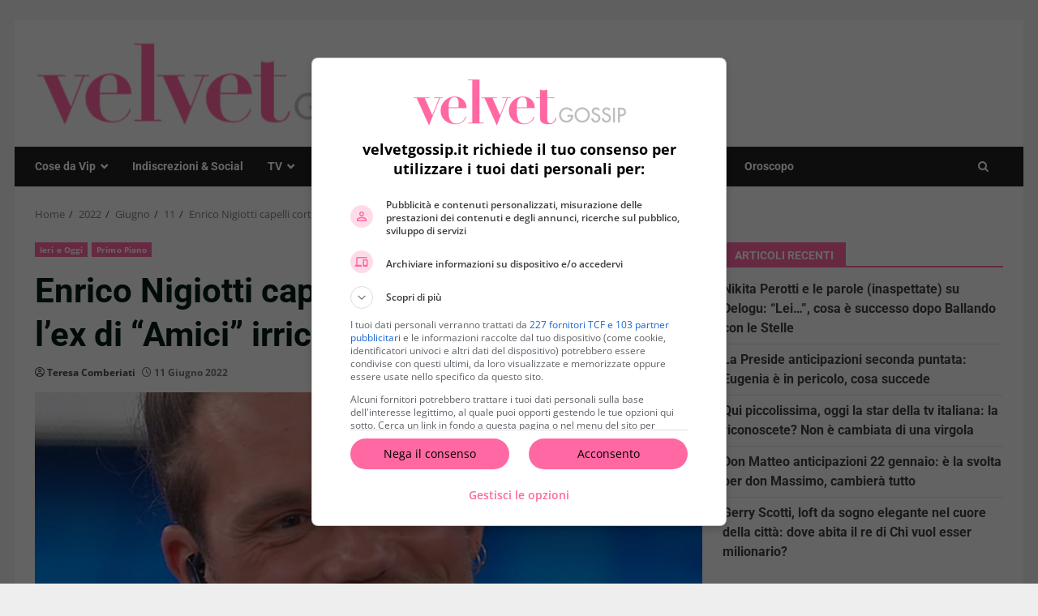

--- FILE ---
content_type: application/javascript; charset=utf-8
request_url: https://fundingchoicesmessages.google.com/f/AGSKWxXSLGke99RsCHzsvLn_89qDjExu-T5hrUVrfo3XmD796TJRnM9AiyQw9G4rLgWOEDPjJNM8pqa22_OFDNHw35VjYb69kVuPzPG-t3eu_Moa_ytEq2vDuT0R6BlLsWwJsRBI_Z6SCw==?fccs=W251bGwsbnVsbCxudWxsLG51bGwsbnVsbCxudWxsLFsxNzY4OTYxMzk5LDE4MjAwMDAwMF0sbnVsbCxudWxsLG51bGwsW251bGwsWzddXSwiaHR0cHM6Ly93d3cudmVsdmV0Z29zc2lwLml0LzIwMjIvMDYvMTEvZW5yaWNvLW5pZ2lvdHRpLWNhcGVsbGktY29ydGktZS1zZW56YS1iYXJiYS1sZXgtZGktYW1pY2ktaXJyaWNvbm9zY2liaWxlLyIsbnVsbCxbWzgsIjlvRUJSLTVtcXFvIl0sWzksImVuLVVTIl0sWzE5LCIxIl0sWzE3LCJbMF0iXSxbMjQsIiJdLFsyOSwiZmFsc2UiXV1d
body_size: 81588
content:
if (typeof __googlefc.fcKernelManager.run === 'function') {"use strict";this.default_ContributorServingResponseClientJs=this.default_ContributorServingResponseClientJs||{};(function(_){var window=this;
try{
/*
 Copyright The Closure Library Authors.
 SPDX-License-Identifier: Apache-2.0
*/
var uh,wh,xh,yh,Eh,Hh,Ih,Jh,Kh,Lh;_.rh=function(a,b,c){for(var d in a)b.call(c,a[d],d,a)};_.sh=function(a){var b=_.me();a=b?b.createHTML(a):a;return new _.ye(a)};_.th=function(a){if(a instanceof _.ye)return a.j;throw Error("D");};uh=function(a,b){for(var c=a.length,d=typeof a==="string"?a.split(""):a,e=0;e<c;e++)if(e in d&&b.call(void 0,d[e],e,a))return e;return-1};wh=function(a){if(a instanceof _.vh)return a.j;throw Error("D");};
xh=function(a){return a instanceof _.ye?a:_.sh(String(a).replace(/&/g,"&amp;").replace(/</g,"&lt;").replace(/>/g,"&gt;").replace(/"/g,"&quot;").replace(/'/g,"&apos;"))};yh=function(a){return _.ub(function(b){if(b instanceof a)return!0;var c,d,e=b==null?void 0:(c=b.ownerDocument)==null?void 0:(d=c.defaultView)==null?void 0:d[a.name];return(0,_.Hd)(e)&&b instanceof e})};_.zh=function(a,b){_.Qe(b.querySelectorAll(a),function(c){c.style.setProperty("display","none","important")})};
_.Ah=function(a,b){b.querySelector(a).style.display=""};_.Bh=function(a){var b=function(d){for(var e=0;e<d.length;e++){var f=d[e];if(f.constructor.name==="CSSStyleRule")for(var g=0;g<f.style.length;g++){var h=f.style[g],k=f.style.getPropertyValue(h);f.style.setProperty(h,k,"important")}else f.constructor.name==="CSSMediaRule"?b(f.cssRules):f.constructor.name==="CSSSupportsRule"&&b(f.cssRules)}},c=null;a instanceof HTMLStyleElement?c=a.sheet:a instanceof StyleSheet&&(c=a);c&&c.cssRules&&b(c.cssRules)};
Eh=function(a,b){for(var c=[],d=a.length,e=0,f=[],g,h,k=0;k<d;){switch(e){case 0:var l=a.indexOf("<",k);if(l<0){if(c.length===0)return a;c.push(a.substring(k));k=d}else c.push(a.substring(k,l)),h=l,k=l+1,Ch?(Dh.lastIndex=k,l=Dh.exec(a)):(Dh.lastIndex=0,l=Dh.exec(a.substring(k))),l?(f=["<",l[0]],g=l[1],e=1,k+=l[0].length):c.push("<");break;case 1:l=a.charAt(k++);switch(l){case "'":case '"':var p=a.indexOf(l,k);p<0?k=d:(f.push(l,a.substring(k,p+1)),k=p+1);break;case ">":f.push(l);c.push(b(f.join(""),
g));e=0;f=[];h=g=null;break;default:f.push(l)}break;default:throw Error();}e===1&&k>=d&&(k=h+1,c.push("<"),e=0,f=[],h=g=null)}return c.join("")};_.Gh=function(a,b,c,d){a:{a=a(b||Fh,c);d=d||_.Te();if(a&&a.Ka)d=a.Ka();else{d=_.Ve(d.j,"DIV");b:if(_.ve(a)){if(a.ub&&(a=a.ub(),a instanceof _.ye))break b;a=xh("zSoyz")}else a=xh(String(a));d.innerHTML=_.th(a)}if(d.childNodes.length==1&&(a=d.firstChild,a.nodeType==1)){d=a;break a}}return d};
Hh={cellpadding:"cellPadding",cellspacing:"cellSpacing",colspan:"colSpan",frameborder:"frameBorder",height:"height",maxlength:"maxLength",nonce:"nonce",role:"role",rowspan:"rowSpan",type:"type",usemap:"useMap",valign:"vAlign",width:"width"};Ih=function(a,b){_.rh(b,function(c,d){d=="style"?a.style.cssText=c:d=="class"?a.className=c:d=="for"?a.htmlFor=c:Hh.hasOwnProperty(d)?a.setAttribute(Hh[d],c):d.lastIndexOf("aria-",0)==0||d.lastIndexOf("data-",0)==0?a.setAttribute(d,c):a[d]=c})};
_.Re.prototype.Oa=_.Ja(1,function(a,b,c){var d=this.j,e=arguments,f=e[1],g=_.Ve(d,String(e[0]));f&&(typeof f==="string"?g.className=f:Array.isArray(f)?g.className=f.join(" "):Ih(g,f));e.length>2&&_.Ue(d,g,e,2);return g});Jh=function(a,b){a=a.j;return(b=b&&b!="*"?String(b).toUpperCase():"")?a.querySelectorAll(b):a.getElementsByTagName("*")};_.vh=function(a){this.j=a};_.vh.prototype.toString=function(){return this.j};Kh=function(a){a=a.tabIndex;return typeof a==="number"&&a>=0&&a<32768};
Lh=function(a){return a.tagName=="A"&&a.hasAttribute("href")||a.tagName=="INPUT"||a.tagName=="TEXTAREA"||a.tagName=="SELECT"||a.tagName=="BUTTON"?!a.disabled&&(!a.hasAttribute("tabindex")||Kh(a)):a.hasAttribute("tabindex")&&Kh(a)};
_.Mh=function(a,b){b=_.Te(b);var c=Jh(b,"HEAD")[0];if(!c){var d=Jh(b,"BODY")[0];c=b.Oa("HEAD");d.parentNode.insertBefore(c,d)}d=b.Oa("STYLE");var e;(e=_.Ne("style",document))&&d.setAttribute("nonce",e);a=wh(a);if(_.q.trustedTypes)if("textContent"in d)d.textContent=a;else if(d.nodeType==3)d.data=String(a);else if(d.firstChild&&d.firstChild.nodeType==3){for(;d.lastChild!=d.firstChild;)d.removeChild(d.lastChild);d.firstChild.data=String(a)}else{for(;e=d.firstChild;)d.removeChild(e);d.appendChild(_.Se(d).createTextNode(String(a)))}else d.innerHTML=
a;b.appendChild(c,d);return d};_.Nh=function(a){this.A=_.t(a)};_.u(_.Nh,_.J);_.Oh=function(a){return _.qh(a,1)};_.Ph=function(a){return _.Xd(a,2)};_.Qh=function(a){this.A=_.t(a)};_.u(_.Qh,_.J);_.Rh=function(a){this.A=_.t(a)};_.u(_.Rh,_.J);_.Sh=function(a){return _.N(a,3)};var Th=function(a){this.A=_.t(a)};_.u(Th,_.J);_.Uh=function(a){this.A=_.t(a)};_.u(_.Uh,_.J);_.Vh=function(a){return _.A(a,Th,2)};_.Wh=function(a){this.A=_.t(a)};_.u(_.Wh,_.J);_.Xh=[1,2,3,4,5,6];_.Yh=function(a){this.A=_.t(a)};_.u(_.Yh,_.J);_.Yh.prototype.j=function(){return _.O(this,1)};_.Zh=function(a){return _.B(a,_.Wh,2,_.z())};var $h=function(a){this.A=_.t(a)};_.u($h,_.J);$h.prototype.W=function(){return _.F(this,1)};var ai=function(a){this.A=_.t(a)};_.u(ai,_.J);ai.prototype.j=function(){return _.B(this,$h,1,_.z())};_.bi=function(a){this.A=_.t(a)};_.u(_.bi,_.J);_.di=function(a){return _.O(a,_.Pd(a,_.ci,1))};_.ci=[1,2];_.ei=function(a){this.A=_.t(a)};_.u(_.ei,_.J);_.ei.prototype.j=function(){return _.A(this,_.Yh,7)};_.fi=function(a){return _.A(a,_.bi,9)};_.gi=[1,2,3,4,5];var hi=function(a){this.A=_.t(a)};_.u(hi,_.J);hi.prototype.j=function(){return _.F(this,1)};hi.prototype.o=function(){return _.F(this,2)};_.ii=function(a){this.A=_.t(a)};_.u(_.ii,_.J);_.ji=function(a){return _.A(a,_.Rh,2)};var ki=function(a){this.A=_.t(a)};_.u(ki,_.J);_.li=function(a){return _.O(a,1)};_.pi=function(a){return _.O(a,2)};_.qi=function(a){return _.A(a,_.Rh,8)};var ri=function(a){this.A=_.t(a)};_.u(ri,_.J);_.si=function(a){return _.A(a,ki,1)};_.ti=function(a){this.A=_.t(a)};_.u(_.ti,_.J);_.m=_.ti.prototype;_.m.ld=function(){return _.F(this,1)};_.m.fa=function(){return _.A(this,ai,3)};_.m.Aa=function(){return _.A(this,hi,4)};_.m.ma=function(){return _.A(this,ri,5)};_.m.getData=function(){return _.A(this,_.ei,2)};yh(Node);yh(Element);var ui=yh(HTMLElement);yh(SVGElement);var vi,wi,xi,yi;vi=function(a){return typeof a.className=="string"?a.className:a.getAttribute&&a.getAttribute("class")||""};wi=function(a,b){typeof a.className=="string"?a.className=b:a.setAttribute&&a.setAttribute("class",b)};xi=function(a,b){a.classList?b=a.classList.contains(b):(a=a.classList?a.classList:vi(a).match(/\S+/g)||[],b=_.Ye(a,b)>=0);return b};
yi=function(a,b){a.classList?a.classList.remove(b):xi(a,b)&&wi(a,Array.prototype.filter.call(a.classList?a.classList:vi(a).match(/\S+/g)||[],function(c){return c!=b}).join(" "))};_.zi=function(a,b,c){c?a.classList?a.classList.add(b):xi(a,b)||(c=vi(a),wi(a,c+(c.length>0?" "+b:b))):yi(a,b)};var Ci;_.Ai=function(a){this.l=this.o=this.j=null;this.document=a.document};
_.Di=function(a,b){_.Bi(a);var c=document.createElement("div"),d;(d=b.parentNode)==null||d.insertBefore(c,b);c.tabIndex=0;c.id="fc-focus-trap-pre-div";c=document.createElement("div");var e;(e=b.parentNode)==null||e.insertBefore(c,b.nextSibling);c.tabIndex=0;c.id="fc-focus-trap-post-div";var f=Ci(a,b),g=Ci(a,b,!0);f&&g&&(a.j=function(){var h=a.document.activeElement;if(h)if(_.We(b,h))a.o=h;else if(h===a.document.activeElement)switch(a.o){case f:g.focus();a.o=g;break;default:f.focus(),a.o=f}},a.document.addEventListener("focus",
a.j,!0),a.document.addEventListener("focusin",a.j))};_.Bi=function(a){a.j&&(document.removeEventListener("focus",a.j,!0),document.removeEventListener("focusin",a.j),a.j=null);var b;(b=document.getElementById("fc-focus-trap-pre-div"))==null||b.remove();var c;(c=document.getElementById("fc-focus-trap-post-div"))==null||c.remove()};_.Ei=function(a,b,c,d,e){c=c===void 0?!0:c;var f;e=(f=e===void 0?null:e)!=null?f:Ci(a,b,d===void 0?!1:d);e!==null&&(e.focus(),c&&_.Di(a,b))};
Ci=function(a,b,c){c=c===void 0?!1:c;if(Lh(b)&&!c)return b;var d=c?[].slice.call(b.children,0).reverse():b.children;d=_.n(d);for(var e=d.next();!e.done;e=d.next())if(e=e.value,ui(e)&&(e=Ci(a,e,c)))return e;return Lh(b)&&c?b:null};var Gi,Hi,Ii,Ji,Ki;_.Fi={};Gi={};Hi={};Ii={};Ji={};Ki=function(){throw Error("O");};Ki.prototype.zb=null;Ki.prototype.xa=function(){return this.content};Ki.prototype.toString=function(){return this.content};Ki.prototype.ub=function(){if(this.Ab!==_.Fi)throw Error("P");return _.sh(this.toString())};var Li=function(){Ki.call(this)};_.mf(Li,Ki);Li.prototype.Ab=_.Fi;var Mi=function(){Ki.call(this)};_.mf(Mi,Ki);Mi.prototype.Ab=Gi;Mi.prototype.zb=1;var Ni=function(){Ki.call(this)};_.mf(Ni,Ki);
Ni.prototype.Ab=Ii;Ni.prototype.zb=1;var Oi=function(){Ki.call(this)};_.mf(Oi,Ki);Oi.prototype.Ab=Ji;Oi.prototype.zb=1;var Ti,Vi,Zi,aj,Ch,Dh,bj,lj,qj,rj,Xi,Yi,uj,Si,vj,wj,xj,kj,Ri,cj,ej,dj,yj,jj,mj,oj,gj,$i;_.Pi=function(a){if(a!=null)switch(a.zb){case 1:return 1;case -1:return-1;case 0:return 0}return null};_.R=function(a){return _.Qi(a,_.Fi)?a:a instanceof _.ye?(0,_.Q)(_.th(a).toString()):(0,_.Q)(String(String(a)).replace(Ri,Si),_.Pi(a))};Ti=function(a){function b(c){this.content=c}b.prototype=a.prototype;return function(c){return new b(String(c))}};
_.Q=function(a){function b(c){this.content=c}b.prototype=a.prototype;return function(c,d){c=new b(String(c));d!==void 0&&(c.zb=d);return c}}(Li);_.Ui=Ti(Mi);Vi=Ti(Ni);_.Wi=Ti(Oi);Zi=function(a){return a instanceof Xi?Yi(a)?!0:!!a.xa():a instanceof Ki?!!a.xa():!!a};_.S=function(a){return _.R(a)};aj=function(a){return Eh(String(a),function(){return""}).replace($i,"&lt;")};Ch=RegExp.prototype.hasOwnProperty("sticky");Dh=new RegExp((Ch?"":"^")+"(?:!|/?([a-zA-Z][a-zA-Z0-9:-]*))",Ch?"gy":"g");
bj=function(a,b){a=a.replace(/<\//g,"<\\/").replace(/\]\]>/g,"]]\\>");return b?a.replace(/{/g," \\{").replace(/}/g," \\}").replace(/\/\*/g,"/ *").replace(/\\$/,"\\ "):a};_.T=function(a){_.Qi(a,_.Fi)?(a=aj(a.xa()),a=String(a).replace(cj,Si)):a=String(a).replace(Ri,Si);return a};_.fj=function(a){_.Qi(a,_.Fi)?(a=aj(a.xa()),a=String(a).replace(dj,Si)):a=String(a).replace(ej,Si);return a};_.hj=function(a){_.Qi(a,Ii)?a=a.xa():(a=String(a),a=gj.test(a)?a:"zSoyz");return a};
_.ij=function(a){_.Qi(a,Ii)&&(a=a.xa());return(a&&!a.startsWith(" ")?" ":"")+a};lj=function(a){return String(a).replace(jj,kj)};_.nj=function(a){_.Qi(a,Gi)||_.Qi(a,Hi)?a=String(a).replace(jj,kj):_.Je(a)?a=lj(_.Ke(a)):a instanceof _.ne?a=lj(_.pe(a).toString()):(a=String(a),a=mj.test(a)?a.replace(jj,kj):"about:invalid#zSoyz");return a};
_.pj=function(a){_.Qi(a,Gi)||_.Qi(a,Hi)?a=String(a).replace(jj,kj):_.Je(a)?a=lj(_.Ke(a)):a instanceof _.ne?a=lj(_.pe(a).toString()):(a=String(a),a=oj.test(a)?a.replace(jj,kj):"about:invalid#zSoyz");return a};_.V=function(a){return _.Qi(a,Ji)?bj(a.xa(),!1):a==null?"":a instanceof _.vh?bj(wh(a),!1):bj(String(a),!0)};qj=function(){return _.nd.apply(0,arguments).flat().filter(function(a){return a}).join(" ")};_.sj=function(a,b){return rj(a,b)>=0};
rj=function(a,b){a=uh(a.slice(0),function(c){return b===c});return a===-1?-1:a};_.tj=function(){return _.nd.apply(0,arguments)};_.Qi=function(a,b){return a!=null&&a.Ab===b};Xi=function(){Ki.call(this)};_.u(Xi,Li);_.W=function(a,b){a.j!==void 0?a.j.push(b):a.content+=b;return a};_.X=function(a,b){a.j!==void 0?a.j.push(b):b instanceof Xi?b.content!==void 0?a.content+=b.xa():(a.j=[a.content,b],a.content=void 0):a.content+=b;return a};
Xi.prototype.xa=function(){if(this.content!==void 0)return this.content;for(var a="",b=_.n(this.j),c=b.next();!c.done;c=b.next())a+=c.value;return a};Xi.prototype.toString=function(){return this.xa()};Yi=function(a){var b;a=_.n((b=a.j)!=null?b:[]);for(b=a.next();!b.done;b=a.next())if(b=b.value,b instanceof Xi&&Yi(b))return!0;return!1};_.Y=function(){function a(){this.content=""}a.prototype=Xi.prototype;return function(){return new a}}();
uj={"\x00":"&#0;","\t":"&#9;","\n":"&#10;","\v":"&#11;","\f":"&#12;","\r":"&#13;"," ":"&#32;",'"':"&quot;","&":"&amp;","'":"&#39;","-":"&#45;","/":"&#47;","<":"&lt;","=":"&#61;",">":"&gt;","`":"&#96;","\u0085":"&#133;","\u00a0":"&#160;","\u2028":"&#8232;","\u2029":"&#8233;"};Si=function(a){return uj[a]};
vj={"\x00":"\\0 ","\b":"\\8 ","\t":"\\9 ","\n":"\\a ","\v":"\\b ","\f":"\\c ","\r":"\\d ",'"':"\\22 ","&":"\\26 ","'":"\\27 ","(":"\\28 ",")":"\\29 ","*":"\\2a ","/":"\\2f ",":":"\\3a ",";":"\\3b ","<":"\\3c ","=":"\\3d ",">":"\\3e ","@":"\\40 ","\\":"\\5c ","{":"\\7b ","}":"\\7d ","\u0085":"\\85 ","\u00a0":"\\a0 ","\u2028":"\\2028 ","\u2029":"\\2029 "};wj=function(a){return vj[a]};
xj={"\x00":"%00","\u0001":"%01","\u0002":"%02","\u0003":"%03","\u0004":"%04","\u0005":"%05","\u0006":"%06","\u0007":"%07","\b":"%08","\t":"%09","\n":"%0A","\v":"%0B","\f":"%0C","\r":"%0D","\u000e":"%0E","\u000f":"%0F","\u0010":"%10","\u0011":"%11","\u0012":"%12","\u0013":"%13","\u0014":"%14","\u0015":"%15","\u0016":"%16","\u0017":"%17","\u0018":"%18","\u0019":"%19","\u001a":"%1A","\u001b":"%1B","\u001c":"%1C","\u001d":"%1D","\u001e":"%1E","\u001f":"%1F"," ":"%20",'"':"%22","'":"%27","(":"%28",")":"%29",
"<":"%3C",">":"%3E","\\":"%5C","{":"%7B","}":"%7D","\u007f":"%7F","\u0085":"%C2%85","\u00a0":"%C2%A0","\u2028":"%E2%80%A8","\u2029":"%E2%80%A9","\uff01":"%EF%BC%81","\uff03":"%EF%BC%83","\uff04":"%EF%BC%84","\uff06":"%EF%BC%86","\uff07":"%EF%BC%87","\uff08":"%EF%BC%88","\uff09":"%EF%BC%89","\uff0a":"%EF%BC%8A","\uff0b":"%EF%BC%8B","\uff0c":"%EF%BC%8C","\uff0f":"%EF%BC%8F","\uff1a":"%EF%BC%9A","\uff1b":"%EF%BC%9B","\uff1d":"%EF%BC%9D","\uff1f":"%EF%BC%9F","\uff20":"%EF%BC%A0","\uff3b":"%EF%BC%BB",
"\uff3d":"%EF%BC%BD"};kj=function(a){return xj[a]};Ri=/[\x00\x22\x26\x27\x3c\x3e]/g;cj=/[\x00\x22\x27\x3c\x3e]/g;ej=/[\x00\x09-\x0d \x22\x26\x27\x2d\/\x3c-\x3e`\x85\xa0\u2028\u2029]/g;dj=/[\x00\x09-\x0d \x22\x27\x2d\/\x3c-\x3e`\x85\xa0\u2028\u2029]/g;yj=/[\x00\x08-\x0d\x22\x26-\x2a\/\x3a-\x3e@\\\x7b\x7d\x85\xa0\u2028\u2029]/g;jj=/[\x00- \x22\x27-\x29\x3c\x3e\\\x7b\x7d\x7f\x85\xa0\u2028\u2029\uff01\uff03\uff04\uff06-\uff0c\uff0f\uff1a\uff1b\uff1d\uff1f\uff20\uff3b\uff3d]/g;mj=/^(?!javascript:)(?:[a-z0-9+.-]+:|[^&:\/?#]*(?:[\/?#]|$))/i;
oj=/^[^&:\/?#]*(?:[\/?#]|$)|^https?:|^ftp:|^data:image\/[a-z0-9+-]+;base64,[a-z0-9+\/]+=*$|^blob:/i;gj=/^(?!on|src|(?:action|archive|background|cite|classid|codebase|content|data|dsync|href|http-equiv|longdesc|style|usemap)\s*$)(?:[a-z0-9_$:-]*)$/i;$i=/</g;var Fh={};_.zj=function(a,b,c){var d=d===void 0?!1:d;var e=_.Y();c=qj(_.tj("notranslate",d&&"GY1Nfe",c));b='class="'+_.T(c!=null?c:"")+'"'+(b?" role='button' tabindex=\"0\"":" aria-hidden='true'");c=Zi();b=Vi(b+(c?_.ij(_.hj()):""));return _.W(_.X(_.W(e,"<span"+_.ij(b)+">"),_.R(a)),"</span>")};_.Aj=function(a,b){return(0,_.Q)('<svg width="'+_.T(24)+'" height="'+_.T(24)+'" viewBox="'+_.T(a!=null?a:"0 0 24 24")+'" focusable="false" class="'+_.T(b!=null?b:"")+" "+_.T("NMm5M")+" "+_.T("hhikbc")+'"'+_.ij(_.hj(""))+'><path d="M20 11H7.83l5.59-5.59L12 4l-8 8 8 8 1.41-1.41L7.83 13H20v-2z"/></svg>')};var Ej,Fj,Cj,Hj;_.Bj=function(){return(0,_.Q)('<div class="fc-dialog-overlay"></div>')};_.Gj=function(a,b,c,d,e,f,g,h,k){h=h===void 0?!1:h;return _.W(_.X(_.X(_.X(_.X(_.W(_.Y(),'<div class="'+_.T(a)+' fc-dialog" role="dialog" tabindex="0"'+(d?' aria-label="'+_.T(d)+'"':"")+">"),f?Cj(g):""),b.fa().j().filter(function(l){return l.W()===1}).length>0&&!h?_.Dj(e):""),Ej(c)),Zi(k)?Fj(k):""),"</div>")};Ej=function(a){return _.W(_.X(_.W(_.Y(),'<div class="fc-dialog-content">'),_.R(a)),"</div>")};
Fj=function(a){return _.W(_.X(_.W(_.Y(),'<footer class="fc-dialog-footer">'),_.R(a)),"</footer>")};
_.Dj=function(a){a=_.W(_.Y(),'<button class="fc-close fc-icon-button" tabindex="0"'+(a?' aria-label="'+_.T(a)+'"':"")+'><div class="fc-close-background"></div><div class="fc-cutout-background"></div>');var b=_.Y();var c=(0,_.Q)('<svg enable-background="new 0 0 24 24" height="'+_.T(20)+'" viewBox="'+_.T("0 0 24 24")+'" width="'+_.T(20)+'" focusable="false" class="'+_.T("fc-cancel-icon-svg")+" "+_.T("NMm5M")+'"'+_.ij(_.hj(""))+'><g><path d="M0,0h24v24H0V0z" fill="none"/></g><g><path d="M12,2C6.47,2,2,6.47,2,12c0,5.53,4.47,10,10,10s10-4.47,10-10C22,6.47,17.53,2,12,2z M17,15.59L15.59,17L12,13.41L8.41,17 L7,15.59L10.59,12L7,8.41L8.41,7L12,10.59L15.59,7L17,8.41L13.41,12L17,15.59z"/></g></svg>');
return _.W(_.X(a,_.zj(_.X(b,c))),"</button>")};Cj=function(a){return _.W(_.X(_.W(_.Y(),"<button"+(a?' aria-label="'+_.T(a)+'"':"")+' class="fc-back-button fc-icon-button" tabindex="0"><div class="fc-back-button-background"></div>'),_.zj(_.X(_.Y(),_.Aj(void 0,"fc-back-icon")))),"</button>")};
_.Ij=function(a,b){if(b){var c,d=_.Pd(b,_.ci,1);_.N(b,d)!=null?c=Hj(a,_.di(b)):_.nh(b,_.Pd(b,_.ci,2))!=null?c=_.W(_.X(_.Y(),Hj(a,void 0,!0)),'<p class="fc-header-text" style="display: none;">'+_.R(a)+"</p>"):c="";a=c}else a='<p class="fc-header-text">'+_.R(a)+"</p>";return _.W(_.X(_.W(_.Y(),'<div class="fc-header">'),a),"</div>")};
Hj=function(a,b,c){return(0,_.Q)('<div class="fc-header-image-container fc-header"'+(c?' style="display: none;"':"")+'><img class="fc-header-image" alt="'+_.T(a)+'"'+(b?' src="'+_.T(_.pj(b))+'=h60"':"")+"/></div>")};_.Kj=function(a,b){return _.W(_.X(_.W(_.Y(),'<div class="fc-dialog-headline"><h1 class="fc-dialog-headline-text">'+_.R(a)+"</h1>"),b?_.Jj(b):""),"</div>")};_.Jj=function(a){return(0,_.Q)('<div class="fc-dialog-body"><p class="fc-dialog-body-text">'+_.R(a)+"</p></div>")};
_.Lj=function(a,b,c){return(0,_.Q)('<button role="button" aria-label="'+_.T(a)+'" class="fc-button  '+_.T(b)+'" tabindex="0"'+(c?" disabled":"")+'><div class="fc-button-background"></div><p class="fc-button-text">'+_.R(a)+"</p></button>")};_.Mj=function(a,b,c,d,e,f,g,h){f="overflow-wrap: break-word;"+(f?"":(b==null?0:_.hf(b,4))?h?"font-weight: 500;":"font-weight: 700;":"font-weight: normal;")+((b==null?0:_.hf(b,5))?"font-style: italic;":"font-style: normal;")+(g?"":(b==null?0:_.hf(b,6))?"text-decoration: underline;":"text-decoration: initial;");if(!e)switch(b==null?void 0:_.Xd(b,7)){case 2:f+="text-align: center;";break;case 3:f+="text-align: right;";break;case 4:f+="text-align: justify;";break;default:f+="text-align: left;"}a?a="font-family: '"+
String(a).replace(yj,wj)+"';":(b==null?0:_.N(b,1))&&_.N(b,1)!==""?(a=_.N(b,1),a="font-family: '"+String(a).replace(yj,wj)+"';"):a="";f+=a+(!c&&(b==null?0:_.Sh(b))?"color: "+_.V(_.Sh(b))+";":"");if(!d){var k;switch(b==null?void 0:(k=_.A(b,_.Nh,2))==null?void 0:_.Ph(k)){case 1:var l,p;f+="font-size: "+_.V(((l=_.A(b,_.Nh,2))==null?void 0:_.qh(l,1))==null?1:(p=_.Oh(_.A(b,_.Nh,2)))!=null?p:0)+"em;";break;default:f+="font-size: 1em;"}}return(0,_.Wi)(f)};
_.Nj=function(a,b,c,d,e){var f,g,h;b=(!c&&(a==null?0:_.N(a,1))?"background: "+_.V(_.N(a,1))+";":"background: #fff;")+(b?"":"border: none;")+(!e&&(a==null?void 0:(f=_.A(a,_.Nh,4))==null?void 0:_.qh(f,1))!=null&&((h=a==null?void 0:_.Oh(_.A(a,_.Nh,4)))!=null?h:null)>0&&(a==null?void 0:(g=_.A(a,_.Nh,4))==null?void 0:_.Ph(g))!=null&&(a==null?void 0:_.Ph(_.A(a,_.Nh,4)))===2&&(a==null?void 0:_.N(a,2))!=null?"border: "+_.V(_.Oh(_.A(a,_.Nh,4)))+"px solid  "+_.V(_.N(a,2))+";":"");if(!d){var k;switch(a==null?
void 0:(k=_.A(a,_.Nh,3))==null?void 0:_.Ph(k)){case 1:var l,p;b+="border-radius: "+_.V((p=(a==null?void 0:(l=_.A(a,_.Nh,3))==null?void 0:_.qh(l,1))+"em")!=null?p:"0")+";";break;case 2:var w,y;b+="border-radius: "+_.V((y=(a==null?void 0:(w=_.A(a,_.Nh,3))==null?void 0:_.qh(w,1))+"px")!=null?y:"0")+";";break;default:b+="border-radius: 0;"}}return(0,_.Wi)(b)};
_.Oj=function(a){var b="",c;switch(a==null?void 0:(c=_.A(a,_.Nh,5))==null?void 0:_.Ph(c)){case 1:var d,e,f,g;b+="padding-left: "+_.V(((d=_.A(a,_.Nh,5))==null?void 0:_.qh(d,1))==null?0:(f=_.Oh(_.A(a,_.Nh,5)))!=null?f:0)+"em; padding-right: "+_.V(((e=_.A(a,_.Nh,5))==null?void 0:_.qh(e,1))==null?0:(g=_.Oh(_.A(a,_.Nh,5)))!=null?g:0)+"em;";break;default:b+="padding-left: 0; padding-right: 0;"}var h;switch(a==null?void 0:(h=_.A(a,_.Nh,6))==null?void 0:_.Ph(h)){case 1:var k,l,p,w;b+="padding-top: "+_.V(((k=
_.A(a,_.Nh,6))==null?void 0:_.qh(k,1))==null?0:(p=_.Oh(_.A(a,_.Nh,6)))!=null?p:0)+"em; padding-bottom: "+_.V(((l=_.A(a,_.Nh,6))==null?void 0:_.qh(l,1))==null?0:(w=_.Oh(_.A(a,_.Nh,6)))!=null?w:0)+"em;";break;default:b+="padding-top: 0; padding-bottom: 0;"}return(0,_.Wi)(b)};_.Pj=function(a){var b="display: flex; flex-direction: row;";switch(a==null?void 0:_.Xd(a,1)){case 1:b+="justify-content: flex-start;";break;case 3:b+="justify-content: flex-end;";break;default:b+="justify-content: center;"}return(0,_.Wi)(b)};var Uj,ik;
_.Qj=function(a){a=a===void 0?"fc-message-root":a;return(0,_.Wi)("."+_.V(a)+" .fc-cutout-background {background-color: "+_.V("#FFFFFF")+"; border-radius: 50%; cursor: pointer; height: 10px; position: absolute; width: 10px; z-index: -1;}."+_.V(a)+" .fc-close-background {background-color: transparent; border-radius: 50%; cursor: pointer; height: 40px; position: absolute; width: 40px; z-index: -2;}."+_.V(a)+" .fc-cancel-icon-svg {cursor: pointer; display: flex; fill: "+_.V("#5F6368")+";}."+_.V(a)+" .fc-close {align-items: center; box-sizing: border-box; cursor: pointer; direction: ltr; display: flex; height: 40px; justify-content: center; margin: 0; opacity: 1; outline: none; position: absolute; right: 4px; top: 4px; width: 40px; z-index: 1;}."+
_.V(a)+" .fc-close:focus {outline: none; box-shadow: none;}."+_.V(a)+" .fc-close:hover .fc-close-background {background-color: "+_.V("#202124")+"; opacity: 0.04;}."+_.V(a)+" .fc-close:focus .fc-close-background {background-color: "+_.V("#202124")+"; opacity: 0.12;}."+_.V(a)+" .fc-close:hover .fc-cancel-icon-svg, ."+_.V(a)+" .fc-close:focus .fc-cancel-icon-svg  {fill: "+_.V("#202124")+";}")};
_.Sj=function(a,b){a=a===void 0?"fc-message-root":a;var c="."+_.V(a)+" a:link, ."+_.V(a)+" a p {cursor: pointer; position: relative;}."+_.V(a)+" button, ."+_.V(a)+" button div, ."+_.V(a)+" button p, ."+_.V(a)+" .fc-button, ."+_.V(a)+" .fc-button div, ."+_.V(a)+" .fc-button p {cursor: pointer;}."+_.V(a)+" a:hover {"+_.Rj("80%")+"}",d="."+_.V(a)+" button:focus p:not(.fc-button-text), ."+_.V(a)+" button:focus, ."+_.V(a)+" .fc-button:focus, ."+_.V(a)+" a:focus, ."+_.V(a)+" .fc-toggle input:focus, ."+
_.V(a)+" .fc-dropdown-selection:focus, ."+_.V(a)+" .fc-dropdown-menu-item:focus";d=(0,_.Wi)(d);c+=_.V(d)+" {box-shadow: 0 0 0 3px "+_.V("#FFFFFF")+"; outline: 2px "+_.V("#174EA6")+" solid;}@supports selector(:focus-visible) {"+_.V(d)+" {box-shadow: none; outline: none;}."+_.V(a)+" button:focus-visible::before, ."+_.V(a)+" a:focus-visible::before, ."+_.V(a)+" input:focus-visible::before, ."+_.V(a)+" .fc-dropdown-selection-container:focus-visible::before, ."+_.V(a)+" .fc-dropdown-menu-item:focus::before {border: 2px solid "+
_.V("#174EA6")+"; border-radius: 6px; content: ''; inset: -4px; position: absolute;}."+_.V(a)+" button:focus-visible::after, ."+_.V(a)+" a:focus-visible::after, ."+_.V(a)+" input:focus-visible::after, ."+_.V(a)+" .fc-dropdown-selection-container:focus-visible::after, ."+_.V(a)+" .fc-dropdown-menu-item:focus::after {border: 2px solid "+_.V("#e8f0fe")+"; border-radius: 8px; content: ''; inset: -6px; position: absolute;}."+_.V(a)+" button.fc-icon-button:focus-visible::before {inset: -2px;}."+_.V(a)+
" button.fc-icon-button:focus-visible::after {inset: -4px;}."+_.V(a)+" button.fc-list-item-button:focus-visible::before {left: 2px; width: calc(100% - 8px)}."+_.V(a)+" button.fc-list-item-button:focus-visible::after {left: 0; width: calc(100% - 4px)}}"+(b!=null?_.V(b)+" {outline: 1px solid transparent;}":"");return(0,_.Wi)(c)};_.Rj=function(a){return(0,_.Wi)("filter: brightness("+_.V(a)+");")};_.Tj=function(){return(0,_.Wi)('-moz-font-feature-settings: "kern" 1; -moz-osx-font-smoothing: grayscale; -webkit-font-feature-settings: "kern" 1; -webkit-font-smoothing: antialiased; font-feature-settings: "kern" 1; font-kerning: normal; text-rendering: optimizelegibility;')};
_.Vj=function(a,b){a=a===void 0?"fc-message-root":a;b=b===void 0?Uj:b;for(var c="div."+_.V(a)+","+(_.sj(b,"a")?" ."+_.V(a)+" a:link, ":""),d=b.length,e=0;e<d;e++){var f=b[e];c+="."+_.V(a)+" "+_.V(f)+(e!==b.length-1?",":"")}return(0,_.Wi)(c+"{-webkit-app-region: none; -webkit-appearance: none; -webkit-border-horizontal-spacing: 0; -webkit-border-image: none; -webkit-border-vertical-spacing: 0; -webkit-box-align: stretch; -webkit-box-decoration-break: slice; -webkit-box-direction: normal; -webkit-box-flex: 0; -webkit-box-ordinal-group: 1; -webkit-box-orient: horizontal; -webkit-box-pack: start; -webkit-box-reflect: none; -webkit-font-smoothing: auto; -webkit-highlight: none; -webkit-hyphenate-character: auto; -webkit-line-break: auto; -webkit-line-clamp: none; -webkit-locale: auto; -webkit-margin-after-collapse: collapse; -webkit-margin-before-collapse: collapse; -webkit-mask-box-image-outset: 0; -webkit-mask-box-image-repeat: stretch; -webkit-mask-box-image-slice: 0 fill; -webkit-mask-box-image-source: none; -webkit-mask-box-image-width: auto; -webkit-mask-box-image: none; -webkit-mask-clip: border-box; -webkit-mask-composite: source-over; -webkit-mask-image: none; -webkit-mask-origin: border-box; -webkit-mask-position: 0% 0%; -webkit-mask-repeat: repeat; -webkit-mask-size: auto; -webkit-print-color-adjust: economy; -webkit-rtl-ordering: logical; -webkit-tap-highlight-color: rgba(0, 0, 0, 0.4); -webkit-text-combine: none; -webkit-text-decorations-in-effect: none; -webkit-text-emphasis-color: rgb(0, 0, 0); -webkit-text-emphasis-position: over right; -webkit-text-emphasis-style: none; -webkit-text-orientation: vertical-right; -webkit-text-security: none; -webkit-text-stroke-color: rgb(0, 0, 0); -webkit-text-stroke-width: 0; -webkit-user-drag: auto; -webkit-writing-mode: horizontal-tb; align-content: normal; align-items: normal; align-self: auto; alignment-baseline: auto; animation-delay: 0s; animation-direction: normal; animation-duration: 0s; animation-fill-mode: none; animation-iteration-count: 1; animation-name: none; animation-play-state: running; animation-timing-function: ease; backdrop-filter: none; backface-visibility: visible; background-attachment: scroll; background-blend-mode: normal; background-clip: border-box; background-color: rgba(0, 0, 0, 0); background-image: none; background-origin: padding-box; background-position: 0% 0%; background-repeat: repeat; background-size: auto; baseline-shift: 0; border-bottom-color: rgb(0, 0, 0); border-bottom-left-radius: 0; border-bottom-right-radius: 0; border-bottom-style: none; border-bottom-width: 0; border-collapse: separate; border-image-outset: 0; border-image-repeat: stretch; border-image-slice: 100%; border-image-source: none; border-image-width: 1; border-left-color: rgb(0, 0, 0); border-left-style: none; border-left-width: 0; border-right-color: rgb(0, 0, 0); border-right-style: none; border-right-width: 0; border-top-color: rgb(0, 0, 0); border-top-left-radius: 0; border-top-right-radius: 0; border-top-style: none; border-top-width: 0; bottom: auto; box-shadow: none; box-sizing: content-box; break-after: auto; break-before: auto; break-inside: auto; buffered-rendering: auto; caption-side: top; caret-color: rgb(0, 0, 0); clear: none; clip-path: none; clip-rule: nonzero; clip: auto; color-interpolation-filters: linearrgb; color-interpolation: srgb; color-rendering: auto; color: rgb(0, 0, 0); column-count: auto; column-gap: normal; column-rule-color: rgb(0, 0, 0); column-rule-style: none; column-rule-width: 0; column-span: none; column-width: auto; content: normal; cursor: auto; cx: 0; cy: 0; d: none; display: inline; dominant-baseline: auto; empty-cells: show; fill-opacity: 1; fill-rule: nonzero; fill: rgb(0; 0; 0); filter: none; flex-basis: auto; flex-direction: row; flex-grow: 0; flex-shrink: 1; flex-wrap: nowrap; float: none; flood-color: rgb(0, 0, 0); flood-opacity: 1; font-kerning: auto; font-optical-sizing: auto; font-size: 16px; font-stretch: 100%; font-style: normal; font-variant-caps: normal; font-variant-east-asian: normal; font-variant-ligatures: normal; font-variant-numeric: normal; font-variant: normal; font-weight: 400; grid-auto-columns: auto; grid-auto-flow: row; grid-auto-rows: auto; grid-column-end: auto; grid-column-start: auto; grid-row-end: auto; grid-row-start: auto; grid-template-areas: none; grid-template-columns: none; grid-template-rows: none; height: auto; hyphens: manual; image-rendering: auto; isolation: auto; justify-content: normal; justify-items: normal; justify-self: auto; left: auto; letter-spacing: normal; lighting-color: rgb(255, 255, 255); line-break: auto; line-height: normal; list-style-image: none; list-style-position: outside; list-style-type: disc; margin-bottom: 0; margin-left: 0; margin-right: 0; margin-top: 0; marker-end: none; marker-mid: none; marker-start: none; mask-type: luminance; mask: none; max-height: none; max-width: none; min-height: 0; min-width: 0; mix-blend-mode: normal; object-fit: fill; object-position: 50% 50%; offset-distance: 0; offset-path: none; offset-rotate: auto 0deg; opacity: 1; order: 0; orphans: 2; outline-color: rgb(0, 0, 0); outline-offset: 0; outline-style: none; outline-width: 0; overflow-anchor: auto; overflow-wrap: normal; overflow-x: visible; overflow-y: visible; padding-bottom: 0; padding-left: 0; padding-right: 0; padding-top: 0; paint-order: normal; perspective-origin: 0 0; perspective: none; pointer-events: auto; position: static; r: 0; resize: none; right: auto; row-gap: normal; rx: auto; ry: auto; scale: none; scroll-behavior: auto; shape-image-threshold: 0; shape-margin: 0; shape-outside: none; shape-rendering: auto; speak: normal; stop-color: rgb(0, 0, 0); stop-opacity: 1; stroke-dasharray: none; stroke-dashoffset: 0; stroke-linecap: butt; stroke-linejoin: miter; stroke-miterlimit: 4; stroke-opacity: 1; stroke-width: 1px; stroke: none; tab-size: 8; table-layout: auto; text-align-last: auto; text-align: start; text-anchor: start; text-decoration-color: rgb(0, 0, 0); text-decoration-line: none; text-decoration-skip-ink: auto; text-decoration-style: solid; text-decoration: none solid rgb(0, 0, 0); text-indent: 0; text-overflow: clip; text-rendering: auto; text-shadow: none; text-size-adjust: auto; text-transform: none; text-underline-position: auto; top: auto; touch-action: auto; transform-origin: 0 0; transform-style: flat; transform: none; transition-delay: 0s; transition-duration: 0s; transition-property: all; transition-timing-function: ease; unicode-bidi: normal; user-select: auto; vector-effect: none; vertical-align: baseline; visibility: visible; white-space: normal; widows: 2; width: auto; will-change: auto; word-break: normal; word-spacing: 0; writing-mode: horizontal-tb; x: 0; y: 0; z-index: auto; zoom: 1;}")};
_.Wj=function(a){var b="";a=a===void 0?"zz":a;switch(_.ve(a)?a.toString():a){case "ar":case "iw":case "fa":case "ur":case "ps":case "sd":b+="direction: rtl;";break;default:b+="direction: ltr;"}return(0,_.Wi)(b)};_.Xj=function(a,b,c){return(0,_.Wi)(_.V(a)+" {"+(b?"display: none;":"")+"background-color: black; height: 100%; left: 0; opacity: "+_.V(c!=null?c:"0.3")+"; position: fixed; top: 0; width: 100%; z-index: -1;}")};
_.Yj=function(a,b,c){b="div."+_.V(b===void 0?"fc-message-root":b)+" {";var d=c!==3;b+=(a?"":"position: "+_.V(d?"fixed":"relative")+"; z-index: 2147483644;")+(a||c!==1?"":"align-items: center; float: top; height: 100%; left: 0; overflow-x: auto; top: 0;")+(d?"align-items: center; display: flex; justify-content: center; width: 100%;":"")+"}";return(0,_.Wi)(b)};_.Zj=function(a){return(0,_.Wi)("div."+_.V(a===void 0?"fc-message-root":a)+" {display: flex; height: 100%; justify-content: center; width: 100%;}")};
_.ak=function(a,b,c){c=c===1?"align-items: center; display: flex; height: 100%; justify-content: center; width: 100%;"+(b?"":"left: 0; position: fixed; top: 0;"):c===2?"bottom: 0; left: 0; right: 0;"+(b?"position: absolute;":"position: fixed;"):"";return(0,_.Wi)(_.V(a)+" {"+(b?"":"z-index: 2147483644;")+c+"}")};
_.ck=function(a,b,c,d,e,f,g){var h=_.V(a)+" {align-items: center;",k,l,p=(l=_.bk.get((k=d==null?void 0:_.F(d,5))!=null?k:2))!=null?l:"";h+=c===2?"border-radius: "+_.V(p)+" "+_.V(p)+" 0 0; width: 100%;":"border-radius: "+_.V(p)+"; max-width: 512px; width: 90%;";c=g?"40px":"32px";var w;d?w="background: "+_.V(d==null?void 0:_.pi(d))+";"+(b?"padding: "+_.V(c)+" 0 24px 0;":"padding: "+_.V(c)+" 24px 24px 24px;"):e?w=_.Nj(e)+_.Oj(e):w="background: "+_.V("#FFFFFF")+";"+(b?"padding: "+_.V(c)+" 0 24px 0;":
"padding: "+_.V(c)+" 24px 24px 24px;");var y;e=h;p=w+"box-sizing: border-box; display: flex; flex-direction: column; float: top; justify-content: center; max-height: 90%; min-width: 200px; position: relative;}"+(f?_.V(a)+" {font-size: 14px; line-height: 20px;}@media screen and (max-width: 480px) {"+_.V(a)+" {border-radius: "+_.V(p)+" "+_.V(p)+" 0 0; bottom: 0; position: fixed; width: 100%;}}":"@media screen and (max-width: 479px) {"+_.V(a)+" {font-size: 14px; line-height: 20px;}}@media screen and (min-width: 480px) {"+
_.V(a)+" {font-size: 16px; line-height: 24px;}}")+_.V(a)+" > *:not(:last-child) {margin-bottom: 24px;}";w=(0,_.Wi)(_.V(a)+" .fc-dialog-content {align-items: center; box-sizing: border-box; display: flex; flex-direction: column; overflow: auto; width: 100%;"+(b?"box-shadow: 0 25px 0 -24px "+_.V("#DADCE0")+"; overflow-x: hidden; overflow-y: scroll; overflow-y: overlay; padding: 0 24px 0 24px;":"")+"}"+_.V(a)+" .fc-dialog-content > *:not(:last-child) {margin-bottom: 16px;}"+_.V(a)+" .fc-dialog-content > * {flex-shrink: 0;}");
p+=w;d=(y=d==null?void 0:_.O(d,4))!=null?y:null;a=(0,_.Wi)(_.V(a)+" .fc-dialog-footer {align-items: center; box-sizing: border-box; display: flex; flex-direction: column; font-size: inherit; min-height: auto; justify-content: center;"+(b?"padding: 0 24px;":"")+"width: 100%;"+(d?"font-family: "+_.V(d)+";":"")+"}"+(f?"@media screen and (max-width: 480px) {"+_.V(a)+" .fc-dialog-footer {margin-bottom: 16px;}}":"")+_.V(a)+" .fc-dialog-footer .fc-footer-text {color: "+_.V("#5F6368")+"; display: inline-block; font-size: 0.86em;}"+
_.V(a)+" .fc-dialog-footer > div:not(:last-child) {margin-bottom: 16px;}");return(0,_.Wi)(e+(p+a))};_.dk=function(a,b,c,d){var e;c?e=_.Mj(_.O(c,4),_.qi(c),void 0,!0,void 0,!0,!0,!0):d?e=_.Mj(void 0,d):e="color: "+_.V(b)+"; font-family: Roboto, sans-serif;";return(0,_.Wi)(_.V(a)+" {cursor: pointer; text-decoration: underline;"+e+"}")};
_.ek=function(a,b,c,d,e){b=b===void 0?"fc-message-root":b;var f;c?f=_.Mj(_.O(c,3),_.A(c,_.Rh,6),void 0,void 0,void 0,void 0,void 0,!0):d?f=_.Mj(void 0,d):f="color: "+_.V("#5F6368")+"; font-family: Poppins, sans-serif; font-size: 1em; font-weight: 400; line-height: 24px; text-align: center;";return(0,_.Wi)("."+_.V(b)+" .fc-header {display: flex; flex-direction: column; justify-content: center; width: 100%;}."+_.V(b)+" .fc-header-text {line-height: 1.5em;"+f+"}."+_.V(b)+" .fc-header-image-container {"+
_.Pj(e)+(e?"":"margin: 0 auto; -ms-flex-align: center")+"}."+_.V(b)+" .fc-header-image {max-height: 60px; min-height: 40px; object-fit: contain;}"+(a?"."+_.V(b)+" .fc-header-placeholder-image {border: 1px solid "+_.V("#DADCE0")+"; border-radius: 4px; padding: 8px;}":""))};
_.fk=function(a,b,c){a=a===void 0?"fc-message-root":a;var d;b?d=_.Mj(_.O(b,3),_.A(b,_.Rh,7),void 0,void 0,void 0,void 0,void 0,!0):c?d=_.Mj(void 0,c):d="color: "+_.V("#202124")+"; font-family: Poppins, sans-serif; font-size: 1.25em; font-weight: 500; line-height: 1.8em; text-align: center;";return(0,_.Wi)("."+_.V(a)+" .fc-dialog-headline {align-items: center; display: flex; flex-direction: column; justify-content: center; width: 100%;}."+_.V(a)+" .fc-dialog-headline > *:not(:last-child) {margin-bottom: 8px;}."+
_.V(a)+" .fc-dialog-headline-text {"+d+"width: 100%;}")};
_.gk=function(a,b,c){a=a===void 0?"fc-message-root":a;var d;b?d="max-width: 400px;"+_.Mj(_.O(b,4),_.qi(b),void 0,void 0,void 0,void 0,void 0,!0):c?d=_.Mj(void 0,c):d="color: "+_.V("#5F6368")+"; font-family: Roboto, sans-serif; font-size: 1em; text-align: center;";return(0,_.Wi)("."+_.V(a)+" .fc-dialog-body {display: flex; justify-content: center; width: 100%;}."+_.V(a)+" .fc-dialog-body-text {line-height: 1.5em; margin: 0; padding: 0; width: 100%;"+d+"}")};
_.hk=function(a){var b=a===void 0?"fc-message-root":a;a="."+_.V(b)+" .fc-buttons-section {align-items: center; display: flex; flex-direction: column; justify-content: center; max-width: 416px; width: 100%;}@supports (flex-wrap: wrap) {."+_.V(b)+" .fc-buttons-section {flex-direction: unset; flex-wrap: wrap; -ms-flex-wrap: wrap;}}";b="."+b+" .fc-buttons-section";b=(0,_.Wi)(_.V(b)+" > *:not(:last-child) {margin-bottom: "+_.V(16)+"px;}@supports (flex-wrap: wrap) and (gap: 16px) and selector(::first-letter) {"+
_.V(b)+" {gap: "+_.V(16)+"px;}"+_.V(b)+" > *:not(:last-child) {margin-bottom: 0;}}");return(0,_.Wi)(a+b)};
_.jk=function(a,b,c,d){a=a===void 0?"fc-message-root":a;if(b){var e,f,g;var h="border-radius: "+_.V((f=ik.get(b==null?void 0:_.F(b,5)))!=null?f:"")+"; color: "+_.V((g=(e=_.ji(_.A(b,_.ii,11)))==null?void 0:_.Sh(e))!=null?g:"")+"; padding: 8px 12px; min-height: 40px; justify-self: center; max-width: 400px; min-width: 200px;"}else if(c)h=_.Oj(c)+_.Nj(c,void 0,!0)+"overflow: hidden;";else{var k;h="border-radius: "+_.V((k=ik.get(2))!=null?k:"")+"; min-height: 40px; padding: 8px 12px; max-width: 352px;"}if(b){var l;
e="background-color: "+_.V(b==null?void 0:_.li(b))+"; border-radius: "+_.V((l=ik.get(b==null?void 0:_.F(b,5)))!=null?l:"")+";"}else if(c)e=_.Nj(c,void 0,void 0,!0,!0);else{var p;e="background-color: "+_.V("#174EA6")+"; border-radius: "+_.V((p=ik.get(2))!=null?p:"")+";"}if(b){var w,y,D,I;l="background-color: "+_.V(((w=_.A(b,_.ii,12))==null?void 0:_.F(w,1))===1?(D=_.N(b,10))!=null?D:"#174EA6":(I=_.N(b,2))!=null?I:"#FFFFFF")+"; border: "+_.V(((y=_.A(b,_.ii,12))==null?void 0:_.F(y,1))===2?"1px solid "+
_.N(b,10):"none")+";"}else l="";var H;b?H=_.Mj(_.O(b,3),_.ji(_.A(b,_.ii,11)),void 0,void 0,void 0,void 0,void 0,!0):H=d?_.Mj(void 0,d)+"":"color: "+_.V("#FFFFFF")+"; font-family: Poppins, sans-serif; font-size: 14px; font-weight: 500; text-align: center;";if(b){var K,ba,Da;d="color: "+_.V((Da=(K=_.A(b,_.ii,12))==null?void 0:(ba=_.ji(K))==null?void 0:_.Sh(ba))!=null?Da:"")+";"}else d="";H="."+_.V(a)+" .fc-button {"+h+"box-sizing: border-box; align-items: center; display: inline-flex; justify-content: center; position: relative; width: 100%; z-index: 1;}."+
_.V(a)+" .fc-button:not(:only-child) {"+(b?"flex-grow: 1;":"")+"}@supports (flex-wrap: wrap) and (gap: 16px) {@media screen and (min-width: 480px) {"+(b?"."+_.V(a)+" .fc-button {width: fit-content;}":"")+"}}."+_.V(a)+" .fc-button .fc-button-background {"+e+"height: 100%; left: 0; position: absolute; top: 0; transition: all 150ms ease-in; width: 100%; z-index: -1; -webkit-transition: all 150ms ease-in; -moz-transition: all 150ms ease-in; -o-transition: all 150ms ease-in; -ms-transition: all 150ms ease-in;}."+
_.V(a)+" .fc-button.fc-secondary-button .fc-button-background {"+l+"}."+_.V(a)+" .fc-button:hover:enabled .fc-button-background {filter: brightness(84%); transition: all 150ms ease-in; -webkit-transition: all 150ms ease-in; -moz-transition: all 150ms ease-in; -o-transition: all 150ms ease-in; -ms-transition: all 150ms ease-in;}."+_.V(a)+" .fc-button:focus:enabled .fc-button-background, ."+_.V(a)+" .fc-button:active:enabled .fc-button-background {filter: brightness(61%); transition: all 150ms ease-in; -webkit-transition: all 150ms ease-in; -moz-transition: all 150ms ease-in; -o-transition: all 150ms ease-in; -ms-transition: all 150ms ease-in;}."+
_.V(a)+" .fc-button-text {line-height: 1.25em; margin: 0; width: 100%;"+H+"}."+_.V(a)+" .fc-secondary-button > .fc-button-text {"+d+"}."+_.V(a)+" .fc-button:disabled .fc-button-text {color: "+_.V("#9AA0A6")+"; cursor: default;}."+_.V(a)+" .fc-button:disabled .fc-button-background {background-color: "+_.V("#DADCE0")+"; cursor: default;}."+_.V(a)+" .fc-button.fc-text-button {align-items: center; display: flex; position: relative; z-index: 1;}."+_.V(a)+" .fc-button.fc-text-button p {color: ";var oa,
bb;c=b?_.li(b):(bb=(oa=c==null?void 0:_.O(c,1))!=null?oa:void 0)!=null?bb:"#174EA6";H+=_.V(c)+"; font-weight: 600;}."+_.V(a)+" .fc-button.fc-text-button .fc-button-background {background-color: "+_.V(b?b==null?void 0:_.pi(b):"#FFFFFF")+";}."+_.V(a)+" .fc-button.fc-text-button svg {fill: "+_.V(c)+";}@media screen and (max-width: 480px) {."+_.V(a)+" .fc-buttons-section {flex-direction: column;}."+_.V(a)+" .fc-button.fc-primary-button {order: 1;}."+_.V(a)+" .fc-button.fc-secondary-button {order: 2;}}@media screen and (min-width: 481px) {."+
_.V(a)+" .fc-button.fc-primary-button {order: 2;}."+_.V(a)+" .fc-button.fc-secondary-button {order: 1;}}";return(0,_.Wi)(H)};Uj=_.tj("div","h1","h2","a","p","button","i","input","label","span","ul","li","hr","img","br","footer");_.bk=(new Map).set(1,"0").set(2,"8px").set(3,"16px");ik=(new Map).set(1,"0").set(2,"4px").set(3,"18px");_.kk=function(){this.j=_.Te()};_.kk.prototype.Ka=function(a,b){return _.Gh(a,b,{},this.j)};_.kk.prototype.render=function(a,b){a=a(b||{},{});return String(a)};_.lk=function(a,b){a=a(b||{},{});return new _.vh(a.toString())};
}catch(e){_._DumpException(e)}
try{
var tk,sk,rk,qk,pk,ok,nk,Ak,Fk;_.uk=function(a,b){var c=a.ld(),d=a.Aa().j(),e=a.Aa().o(),f=a.fa().j().map(function(g){return g.W()});a=a.getData().j().j();return nk(ok(pk(qk(rk(sk(new tk,b),c),d),e),f),a)};_.vk=function(){return Math.floor(_.mk()*1E9)};tk=function(a){this.A=_.t(a)};_.u(tk,_.J);tk.prototype.za=function(){return _.F(this,2)};sk=function(a,b){return _.$d(a,1,b)};rk=function(a,b){return _.G(a,2,b)};qk=function(a,b){return _.G(a,3,b)};pk=function(a,b){return _.G(a,4,b)};
ok=function(a,b){return _.Ee(a,5,b,_.Nb)};nk=function(a,b){return _.hg(a,7,b)};_.wk=function(a){this.A=_.t(a)};_.u(_.wk,_.J);_.xk=function(a,b){return _.$d(a,1,b)};_.yk=function(a,b){return _.G(a,2,b)};_.zk=function(a,b){return _.G(a,3,b)};Ak=function(a){this.A=_.t(a)};_.u(Ak,_.J);Ak.prototype.za=function(){return _.F(this,1)};_.Bk=function(a,b){return _.G(a,1,b)};_.Ck=function(a){var b=new Ak;return _.G(b,2,a)};_.Dk=function(a,b){return _.Td(a,31,_.og,b)};
_.Ek=function(a){var b=new _.ng;return _.Td(b,33,_.og,a)};Fk="alternate author bookmark canonical cite help icon license modulepreload next prefetch dns-prefetch prerender preconnect preload prev search subresource".split(" ");_.Gk=function(a){this.o="";this.j=_.Te(a);var b;this.l=((b=this.j.j.body)==null?void 0:b.style.overflow)!=="hidden"};_.Hk=function(a){a.l&&(a.o=a.j.j.body.style.overflow,a.j.j.body.style.overflow="hidden",a.l=!1)};_.Ik=function(a){a.l||(a.j.j.body.style.overflow=a.o,a.l=!0)};var Jk,Kk;Jk=_.lg(["https://fonts.googleapis.com/css?family=Archivo:400,500|Arimo:400,500|Bitter:400,500|EB+Garamond:400,500|Lato|Libre+Baskervill|Libre+Franklin:400,500|Lora:400,500|Google+Sans:regular,medium:400,500|Material+Icons|Google+Symbols|Merriweather|Montserrat:400,500|Mukta:400,500|Muli:400,500|Nunito:400,500|Open+Sans:400,500,600|Open+Sans+Condensed:400,600|Oswald:500|Playfair+Display:400,500|Poppins:400,500|Raleway:400,500|Roboto:400,500|Roboto+Condensed:400,500|Roboto+Slab:400,500|Slabo+27px|Source+Sans+Pro|Ubuntu:400,500|Volkhov&display=swap"]);
Kk=_.qe(Jk);_.Lk=function(a){this.l=a;this.j=null;this.o=_.Te(a)};_.Mk=function(a,b){b=b===void 0?null:b;if(!a.j){var c=b!==null?b:Kk;a.j=_.Ve(a.o.j,"LINK");b=a.j;if(c instanceof _.ne)b.href=_.pe(c).toString(),b.rel="stylesheet";else{if(Fk.indexOf("stylesheet")===-1)throw Error("E`stylesheet");c=_.Me(c);c!==void 0&&(b.href=c,b.rel="stylesheet")}a.l.document.head.insertBefore(a.j,a.l.document.head.firstChild)}};
}catch(e){_._DumpException(e)}
try{
_.ps=[4,5,6,7];_.qs=new Map([[0,0],[1,1],[2,2],[3,3]]);
}catch(e){_._DumpException(e)}
try{
_.Dv=function(){var a=this;this.promise=new Promise(function(b,c){a.resolve=b;a.reject=c})};
}catch(e){_._DumpException(e)}
try{
var Ev,Fv,Gv,Hv,Jv,Lv,Ov,Pv,Qv,Sv,Tv,Vv,Wv,Yv,Zv,$v,aw,bw,cw,dw,qw,Lw,Mw,Nw,Ow,Pw,Rw,Tw,Uw;Ev=function(a,b){var c=b.createRange();c.selectNode(b.body);a=_.sh(a);return c.createContextualFragment(_.th(a))};Fv=function(a){a=a.nodeName;return typeof a==="string"?a:"FORM"};Gv=function(a){a=a.nodeType;return a===1||typeof a!=="number"};Hv=function(a,b,c){a.setAttribute(b,c)};_.Iv=function(a,b){if(a.nodeType===1&&/^(script|style)$/i.test(a.tagName))throw Error("D");a.innerHTML=_.th(b)};
Jv=function(a,b){for(var c=typeof a==="string"?a.split(""):a,d=a.length-1;d>=0;--d)d in c&&b.call(void 0,c[d],d,a)};_.Kv=function(a,b){var c=0;Jv(a,function(d,e){b.call(void 0,d,e,a)&&Array.prototype.splice.call(a,e,1).length==1&&c++})};Lv=function(a,b){if(!_.Oe(a)||!_.Oe(b)||a.length!=b.length)return!1;for(var c=a.length,d=0;d<c;d++)if(a[d]!==b[d])return!1;return!0};_.Mv=function(a){var b=window;a=_.Me(a);a!==void 0&&b.open(a,void 0,void 0)};
_.Nv=function(a){if(!a)return null;a=_.N(a,2,void 0,_.re);return a===null||a===void 0?null:_.sh(a)};Ov=function(a){var b=[];_.St(a,function(c){b.push(c)});return b};Pv=function(a,b){switch(a){case 1:return 6;case 2:return 7;case 3:return b===7?1:8;case 0:return 0;default:return 0}};Qv=function(a){switch(a){case 1:return 1;case 2:return 3;case 3:return 2;case 0:return 0;default:return 0}};Sv=function(a){return Rv(a).filter(function(b){return _.P(b,9)}).map(function(b){return _.E(b,1)})};
Tv=function(a){return Rv(a).filter(function(b){return _.P(b,5)}).map(function(b){return _.E(b,1)})};Vv=function(a){return Uv(a).filter(function(b){return _.P(b,20)}).map(function(b){return _.E(b,1)})};Wv=function(a){return Uv(a).filter(function(b){return _.P(b,4)}).map(function(b){return _.E(b,1)})};Yv=function(a){return Xv(a).map(function(b){return _.E(b,1)})};Zv=["data:","http:","https:","mailto:","ftp:"];
$v=function(a,b,c){var d=Fv(b);c=c.createElement(d);b=b.attributes;for(var e=_.n(b),f=e.next();!f.done;f=e.next()){var g=f.value;f=g.name;g=g.value;var h=a.j;var k=h.j.get(d);h=(k==null?0:k.has(f))?k.get(f):h.o.has(f)?{ga:1}:(h=h.B.get(f))?h:{ga:0};a:{if(k=h.conditions){k=_.n(k);for(var l=k.next();!l.done;l=k.next()){var p=_.n(l.value);l=p.next().value;p=p.next().value;var w=void 0;if((l=(w=b.getNamedItem(l))==null?void 0:w.value)&&!p.has(l)){k=!1;break a}}}k=!0}if(k)switch(h.ga){case 1:Hv(c,f,g);
break;case 2:throw Error();case 3:Hv(c,f,g.toLowerCase());break;case 4:Hv(c,f,g);break;case 5:Hv(c,f,g);break;case 6:Hv(c,f,g);break;case 7:a:if(k=void 0,h=g,_.xe){try{k=new URL(h)}catch(y){h="https:";break a}h=k.protocol}else b:{k=document.createElement("a");try{k.href=h}catch(y){h=void 0;break b}h=k.protocol;h=h===":"||h===""?"https:":h}g=h!==void 0&&Zv.indexOf(h.toLowerCase())!==-1?g:"about:invalid#zClosurez";Hv(c,f,g)}}return c};
aw=function(a,b,c){b=Ev(b,c);b=document.createTreeWalker(b,5,function(h){if(h.nodeType===3)h=1;else if(Gv(h))if(h=Fv(h),h===null)h=2;else{var k=a.j;h=h!=="FORM"&&(k.l.has(h)||k.j.has(h))?1:2}else h=2;return h});for(var d=b.nextNode(),e=c.createDocumentFragment(),f=e;d!==null;){var g=void 0;if(d.nodeType===3)g=document.createTextNode(d.data);else if(Gv(d))g=$v(a,d,c);else throw Error("D");f.appendChild(g);if(d=b.firstChild())f=g;else for(;!(d=b.nextSibling())&&(d=b.parentNode());)f=f.parentNode}return e};
bw=function(a){var b=_.Ce,c=document.implementation.createHTMLDocument("");a=aw(b,a,c);c=c.body;c.appendChild(a);c=(new XMLSerializer).serializeToString(c);c=c.slice(c.indexOf(">")+1,c.lastIndexOf("</"));return _.sh(c)};cw=function(a){this.A=_.t(a)};_.u(cw,_.J);dw=[3,4];_.ew=function(a){this.A=_.t(a)};_.u(_.ew,_.J);var fw=function(a){this.A=_.t(a)};_.u(fw,_.J);var gw=function(a){this.A=_.t(a)};_.u(gw,_.J);var hw=function(a){this.A=_.t(a)};_.u(hw,_.J);var iw=function(a){this.A=_.t(a)};_.u(iw,_.J);
var jw=function(a){this.A=_.t(a)};_.u(jw,_.J);_.kw=function(a){this.A=_.t(a)};_.u(_.kw,_.J);var lw=function(a){this.A=_.t(a)};_.u(lw,_.J);_.mw=function(a){this.A=_.t(a)};_.u(_.mw,_.J);var nw=function(a){this.A=_.t(a)};_.u(nw,_.J);_.ow=function(a){this.A=_.t(a)};_.u(_.ow,_.J);_.pw=function(a){var b=a.A;return _.$c(a,b,b[_.r]|0,_.Wh,2,1)};qw=function(a){this.A=_.t(a)};_.u(qw,_.J);var rw=function(a){return _.O(a,1)},sw=function(a){this.A=_.t(a)};_.u(sw,_.J);var tw=function(a){this.A=_.t(a)};_.u(tw,_.J);
var uw=function(a){return _.A(a,sw,10)},vw=function(a){this.A=_.t(a)};_.u(vw,_.J);var ww=function(a){this.A=_.t(a)};_.u(ww,_.J);var xw=function(a){this.A=_.t(a)};_.u(xw,_.J);var yw=function(a){this.A=_.t(a)};_.u(yw,_.J);var zw=function(a){this.A=_.t(a)};_.u(zw,_.J);var Aw=function(a){return _.E(a,2)},Bw=function(a){return _.E(a,3)},Cw=function(a){this.A=_.t(a)};_.u(Cw,_.J);var Dw=function(a){this.A=_.t(a)};_.u(Dw,_.J);var Ew=function(a){this.A=_.t(a)};_.u(Ew,_.J);var Fw=function(a){this.A=_.t(a)};
_.u(Fw,_.J);var Gw=function(a){this.A=_.t(a)};_.u(Gw,_.J);var Hw=function(a){this.A=_.t(a)};_.u(Hw,_.J);var Iw=function(a){this.A=_.t(a)};_.u(Iw,_.J);var Uv=function(a){return _.B(a,Ew,1,_.z())},Xv=function(a){return _.B(a,vw,19,_.z())},Rv=function(a){return _.B(a,Fw,3,_.z())},Jw=function(a){return _.B(a,Fw,11,_.z())},Kw=function(a){this.A=_.t(a)};_.u(Kw,_.J);Lw=function(a){return _.A(a,tw,1)};Mw=function(a){return _.A(a,Iw,2)};Nw=function(a){return _.Ku(a,Iw,2)};
Ow=function(a){return _.Yd(a,Kw,3,_.gi)};Pw=function(a){return _.Ku(a,Kw,_.Pd(a,_.gi,3))};_.Qw=function(a){return _.Ku(a,_.Yh,7)};Rw=function(a){return _.Ku(a,qw,10)};_.Sw=function(a){return _.Ku(a,_.ei,2)};Tw=function(a,b){a.l=function(c){c.key!=="Escape"&&c.key!=="Esc"||b()};a.document.addEventListener("keydown",a.l)};Uw=function(a){this.A=_.t(a)};_.u(Uw,_.J);
var Vw=function(a){if(a==null)throw Error("Q");return a},Ww=function(){return(0,_.Q)('<svg width="'+_.T(18)+'" height="'+_.T(18)+'" viewBox="'+_.T("0 0 24 24")+'" focusable="false" class="'+_.T("")+" "+_.T("NMm5M")+'"'+_.ij(_.hj(""))+'><path d="M9 16.17L4.83 12l-1.42 1.41L9 19 21 7l-1.41-1.41L9 16.17z"/></svg>')},Xw=function(){return(0,_.Q)('<svg width="'+_.T(16)+'" height="'+_.T(16)+'" viewBox="'+_.T("0 0 24 24")+'" focusable="false" class="'+_.T("")+" "+_.T("NMm5M")+" "+_.T("hhikbc")+'"'+_.ij(_.hj(""))+
'><path d="M19 19H5V5h7V3H5a2 2 0 0 0-2 2v14a2 2 0 0 0 2 2h14c1.1 0 2-.9 2-2v-7h-2v7zM14 3v2h3.59l-9.83 9.83 1.41 1.41L19 6.41V10h2V3h-7z"/></svg>')},Yw=function(a){var b=_.W(_.Y(),'<div class="fc-disclosure-callout-container">'),c=_.Y();var d=(0,_.Q)('<svg width="'+_.T(20)+'" height="'+_.T(20)+'" viewBox="'+_.T("0 0 24 24")+'" focusable="false" class="'+_.T("")+" "+_.T("NMm5M")+'"'+_.ij(_.hj(""))+'><path d="M11 7h2v2h-2zm0 4h2v6h-2z"/><path d="M12 2C6.48 2 2 6.48 2 12s4.48 10 10 10 10-4.48 10-10S17.52 2 12 2zm0 18c-4.41 0-8-3.59-8-8s3.59-8 8-8 8 3.59 8 8-3.59 8-8 8z"/></svg>');
return _.W(_.X(b,_.zj(_.X(c,d),void 0,"fc-disclosure-callout-icon")),'<span class="fc-disclosure-callout-text">'+_.R(a)+"</span></div>")};var Zw=function(a){return a instanceof _.mw?(a=(a=_.Nv(a))?_.th(a).toString():"",(0,_.Q)(a)):a==null?a:null};var $w,bx,gx,cx,dx,fx,kx,ix,hx,mx,nx,ox,px,rx,qx,sx,ex,jx,lx,tx;_.ax=function(a,b){return $w(b,a.L,a.X,a.Wd,a.Zc,a.cf,a.Rd)};
$w=function(a,b,c,d,e,f,g){a=d===void 0?!1:d;d=_.Y();var h=b.getData().j();_.W(d,'<div class="fc-consent-root">'+(a?'<div class="fc-li-only-placeholder"></div>':"")+'<div class="fc-dialog-overlay"></div><div class="fc-dialog-container">');var k;h=(k=h?_.Zh(h).filter(function(p){return _.Qd(p,_.ow,4,_.Xh)}):null)==null?void 0:_.Yd(k[0],_.ow,4,_.Xh);k=b.fa().j().filter(function(p){return p.W()===1}).length>0;var l=Mw(Ow(b.getData()));_.W(_.X(_.W(_.X(_.X(_.X(_.X(d,a?"":bx(l,b,c,k,h,g)),cx(l,c,k,a,h)),
dx(l,c,k,a,h)),c&&e&&f?ex(e,f,h):""),"</div>"),fx(_.O(h,27))),"</div>");return d};
bx=function(a,b,c,d,e,f){var g,h;d=_.W(_.X(_.W(_.X(_.W(_.X(_.W(_.Y(),'<div class="fc-dialog fc-choice-dialog" role="dialog" aria-label="'+_.T(_.O(e,2))+'" tabindex="0">'),d?_.W(_.X(_.W(_.Y(),'<div class="fc-choice-dialog-header">'),_.Dj(_.O(e,27))),"</div>"):""),'<div class="fc-dialog-content"><div class="fc-dialog-scrollable-content"><div class="fc-header fc-dialog-restricted-content">'),_.Ij(_.O(e,1),(g=b.getData())==null?void 0:_.fi(g))),'<h1 class="fc-dialog-headline">'+_.S(_.O(e,2))+"</h1></div>"),
f?_.W(_.X(_.W(_.Y(),'<div class="fc-disclosure-callout fc-dialog-restricted-content">'),Yw((h=_.O(e,82))!=null?h:"")),"</div>"):""),'<div class="fc-stacks fc-dialog-restricted-content"><ul>');a=_.B(a,ww,7,_.z());f=a.length;for(g=0;g<f;g++){h=a[g];_.W(d,'<li><div class="fc-stack-icon">');var k=_.Y(),l=_.O(h,2);switch(_.ve(l)?l.toString():l){case "aspect_ratio":_.X(k,(0,_.Q)('<svg width="'+_.T(18)+'" height="'+_.T(18)+'" viewBox="'+_.T("0 0 24 24")+'" focusable="false" class="'+_.T("")+" "+_.T("NMm5M")+
'"'+_.ij(_.hj(""))+'><path d="M19 12h-2v3h-3v2h5v-5zM7 9h3V7H5v5h2V9zm14-6H3c-1.1 0-2 .9-2 2v14c0 1.1.9 2 2 2h18c1.1 0 2-.9 2-2V5c0-1.1-.9-2-2-2zm0 16.01H3V4.99h18v14.02z"/></svg>'));break;case "bar_chart":_.X(k,(0,_.Q)('<svg enable-background="new 0 0 24 24" height="'+_.T(18)+'" viewBox="'+_.T("0 0 24 24")+'" width="'+_.T(18)+'" focusable="false" class="'+_.T("")+" "+_.T("NMm5M")+'"'+_.ij(_.hj(""))+'><g><rect fill="none" height="24" width="24"/></g><g><g><rect height="11" width="4" x="4" y="9"/><rect height="7" width="4" x="16" y="13"/><rect height="16" width="4" x="10" y="4"/></g></g></svg>'));
break;case "check":_.X(k,Ww());break;case "perm_identity":_.X(k,(0,_.Q)('<svg width="'+_.T(18)+'" height="'+_.T(18)+'" viewBox="'+_.T("0 0 24 24")+'" focusable="false" class="'+_.T("")+" "+_.T("NMm5M")+'"'+_.ij(_.hj(""))+'><path d="M12 6c1.1 0 2 .9 2 2s-.9 2-2 2-2-.9-2-2 .9-2 2-2m0 9c2.7 0 5.8 1.29 6 2v1H6v-.99c.2-.72 3.3-2.01 6-2.01m0-11C9.79 4 8 5.79 8 8s1.79 4 4 4 4-1.79 4-4-1.79-4-4-4zm0 9c-2.67 0-8 1.34-8 4v3h16v-3c0-2.66-5.33-4-8-4z"/></svg>'));break;case "show_chart":_.X(k,(0,_.Q)('<svg width="'+
_.T(18)+'" height="'+_.T(18)+'" viewBox="'+_.T("0 0 24 24")+'" focusable="false" class="'+_.T("")+" "+_.T("NMm5M")+" "+_.T("hhikbc")+'"'+_.ij(_.hj(""))+'><path d="M3.5 18.49l6-6.01 4 4L22 6.92l-1.41-1.41-7.09 7.97-4-4L2 16.99l1.5 1.5z"/></svg>'));break;case "devices":_.X(k,(0,_.Q)('<svg width="'+_.T(18)+'" height="'+_.T(18)+'" viewBox="'+_.T("0 0 24 24")+'" focusable="false" class="'+_.T("")+" "+_.T("NMm5M")+'"'+_.ij(_.hj(""))+'><path d="M5 6h16V4H5c-1.1 0-2 .9-2 2v11H1v3h11v-3H5V6zm16 2h-6c-.55 0-1 .45-1 1v10c0 .55.45 1 1 1h6c.55 0 1-.45 1-1V9c0-.55-.45-1-1-1zm-1 9h-4v-7h4v7z"/></svg>'));
break;case "important_devices":_.X(k,(0,_.Q)('<svg width="'+_.T(18)+'" height="'+_.T(18)+'" viewBox="'+_.T("0 0 24 24")+'" focusable="false" class="'+_.T("")+" "+_.T("NMm5M")+'"'+_.ij(_.hj(""))+'><path d="M23 11.01L18 11c-.55 0-1 .45-1 1v9c0 .55.45 1 1 1h5c.55 0 1-.45 1-1v-9c0-.55-.45-.99-1-.99zM23 20h-5v-7h5v7zM20 2H2C.89 2 0 2.89 0 4v12a2 2 0 0 0 2 2h7v2H7v2h8v-2h-2v-2h2v-2H2V4h18v5h2V4a2 2 0 0 0-2-2zm-8.03 7L11 6l-.97 3H7l2.47 1.76-.94 2.91 2.47-1.8 2.47 1.8-.94-2.91L15 9h-3.03z"/></svg>'));break;
case "near_me":_.X(k,(0,_.Q)('<svg enable-background="new 0 0 24 24" height="'+_.T(18)+'" viewBox="'+_.T("0 0 24 24")+'" width="'+_.T(18)+'" focusable="false" class="'+_.T("")+" "+_.T("NMm5M")+'"'+_.ij(_.hj(""))+'><g><rect fill="none" height="24" width="24"/></g><g><g><g><path d="M21,3L3,9.69v1.41l7.07,2.83L12.9,21h1.41L21,3z"/></g></g></g></svg>'));break;case "subtitles":_.X(k,(0,_.Q)('<svg width="'+_.T(18)+'" height="'+_.T(18)+'" viewBox="'+_.T("0 0 24 24")+'" focusable="false" class="'+_.T("")+
" "+_.T("NMm5M")+'"'+_.ij(_.hj(""))+'><path d="M20 4H4c-1.1 0-2 .9-2 2v12c0 1.1.9 2 2 2h16c1.1 0 2-.9 2-2V6c0-1.1-.9-2-2-2zm0 14H4V6h16v12z"/><path d="M6 10h2v2H6zm0 4h8v2H6zm10 0h2v2h-2zm-6-4h8v2h-8z"/></svg>'));break;case "supervisor_account":_.X(k,(0,_.Q)('<svg width="'+_.T(18)+'" height="'+_.T(18)+'" viewBox="'+_.T("0 0 24 24")+'" focusable="false" class="'+_.T("")+" "+_.T("NMm5M")+'"'+_.ij(_.hj(""))+'><circle cx="17" cy="12.5" r="2.5"/><path d="M17 15.62c-1.67 0-5 .84-5 2.5V20h10v-1.88c0-1.66-3.33-2.5-5-2.5zM10 12c2.21 0 4-1.79 4-4s-1.79-4-4-4-4 1.79-4 4 1.79 4 4 4zm0-6c1.1 0 2 .9 2 2s-.9 2-2 2-2-.9-2-2 .9-2 2-2zm1.82 9.17c.01 0 0 0 0 0zM10 13c-2.67 0-8 1.34-8 4v3h8v-2H4v-.99c.2-.72 3.3-2.01 6-2.01.6 0 1.22.07 1.82.17h.01l2.07-1.55c-1.39-.41-2.85-.62-3.9-.62z"/></svg>'));
break;default:_.X(k,Ww())}_.X(d,_.zj(k));_.W(d,'</div><span class="fc-stack-name">'+_.S(_.O(h,1))+"</span></li>")}_.W(d,"</ul></div>");a=_.O(e,10);_.W(_.X(_.X(_.W(d,'<button class="fc-faq-header fc-dialog-restricted-content" role="button" aria-label="'+_.T(a)+'" tabindex="0"><div class="fc-faq-icon">'),_.zj(_.X(_.Y(),(0,_.Q)('<svg width="'+_.T(14)+'" height="'+_.T(14)+'" viewBox="'+_.T("0 0 24 24")+'" focusable="false" class="'+_.T("")+" "+_.T("NMm5M")+'"'+_.ij(_.hj(""))+'><path d="M5.41 7.59L4 9l8 8 8-8-1.41-1.41L12 14.17"/></svg>')),
void 0,"faq-section-closed")),_.zj(_.X(_.Y(),(0,_.Q)('<svg width="'+_.T(14)+'" height="'+_.T(14)+'" viewBox="'+_.T("0 0 24 24")+'" focusable="false" class="'+_.T("")+" "+_.T("NMm5M")+'"'+_.ij(_.hj(""))+'><path d="M20 13H4v-2h16v2z"/></svg>')),void 0,"faq-section-open")),'</div><span class="fc-faq-label">'+_.R(a)+'</span></button><div class="fc-faq-contents"><ul class="fc-dialog-restricted-content">');a=_.B(e,nw,11,_.z());f=a.length;for(g=0;g<f;g++)h=a[g],_.W(d,'<li><a class="fc-faq-item" role="button" aria-label="'+
_.T(_.O(h,1))+'" tabindex="0"'+(c?"":' href="#"')+' data-faq-item-index="'+_.T(g)+'"><div class="fc-faq-item-dot"></div><span class="fc-faq-item-title">'+_.S(_.O(h,1))+"</span></a></li>");var p;_.W(_.X(_.W(d,(_.O(e,78)?'<li><a class="fc-faq-consent-syncing" role="button" aria-label="'+_.T(_.O(e,78))+'" tabindex="0"'+(c?"":' href="#"')+'><div class="fc-faq-item-dot"></div><span class="fc-faq-item-title">'+_.S(_.O(e,78))+"</span></a></li>":"")+'</ul></div><div class="fc-footer fc-dialog-restricted-content"><p>'),
_.S((p=Zw(_.A(e,_.mw,12)))!=null?p:"")),"</p><p>"+_.S(_.O(e,13))+"</p></div></div></div>");b=new Map(b.fa().j().map(function(w){return{key:w.W(),value:w}}).map(function(w){return[w.key,w.value]}));c=b.get(8);p=b.get(7);_.W(d,'<div class="fc-footer-buttons-container"><div class="fc-footer-buttons-divider"></div><div class="fc-footer-buttons">');a=b.get(6);b=(new Map).set(6,"fc-cta-consent").set(8,"fc-cta-do-not-consent").set(7,"fc-cta-manage-options");f=gx(a.W(),e);_.W(d,'<button class="fc-button '+
_.T(b.get(a.W()))+' fc-primary-button" role="button" aria-label="'+_.T(f)+'" tabindex="0"><div class="fc-button-background"></div><p class="fc-button-label">'+_.R(f)+"</p></button>");a=c?c:p;f=gx(a.W(),e);_.W(d,'<button class="fc-button '+_.T(b.get(a.W()))+' fc-secondary-button" role="button" aria-label="'+_.T(f)+'" tabindex="0"><div class="fc-button-background"></div><p class="fc-button-label">'+_.R(f)+"</p></button></div>");if(c=c?p:null)e=gx(c.W(),e),_.W(d,'<button class="fc-button '+_.T(b.get(c.W()))+
'" role="button" aria-label="'+_.T(e)+'" tabindex="0"><p class="fc-manage-options-third-button-label">'+_.R(e)+"</p></button>");_.W(d,"</div></div>");return d};gx=function(a,b){return Vw((new Map).set(6,_.O(b,7)).set(8,_.O(b,9)).set(7,_.O(b,8)).get(a))};
cx=function(a,b,c,d,e){c=_.W(_.X(_.W(_.X(_.W(_.Y(),'<div class="fc-dialog fc-data-preferences-dialog" role="dialog" aria-label="'+_.T(_.O(e,3))+'" tabindex="0"><div class="fc-dialog-header"><button class="fc-dialog-header-back-button fc-data-preferences-back" role="button" aria-label="'+_.T(_.O(e,24))+'" tabindex="0">'),_.zj(_.X(_.Y(),_.Aj()))),'</button><div class="fc-data-preferences-header"><p>'+_.S(_.O(e,16))+"</p></div>"),c&&!d?_.Dj(_.O(e,27)):""),'</div><div class="fc-dialog-content"><div class="fc-dialog-scrollable-content"><div class="fc-header fc-dialog-restricted-content"><h1>'+
_.S(_.O(e,3))+'</h1></div><div class="fc-body fc-dialog-restricted-content"><p>'+_.S(_.O(e,4))+'</p></div><div class="fc-preferences-container">');d=_.W(_.X(_.W(_.Y(),'<div class="fc-preference-divider"><p>'+_.S(_.O(e,33))+"</p>"),hx(_.O(e,36),_.O(e,37))),"</div>");for(var f=_.Xd(a,15)===3,g=_.O(e,17),h=Rv(a),k=h.length,l=0;l<k;l++){var p=h[l];_.X(d,ix(_.N(p,2),(0,_.Q)('<p class="fc-purpose-feature-description fc-truncated-3-line">'+_.S(_.N(p,3))+'</p><a class="fc-purpose-feature-more-info" role="button" aria-label="'+
_.T(jx(g,_.N(p,2)))+'" tabindex="0" data-purpose-id="'+_.T(_.Wd(p,1))+'" data-name="'+_.T(_.N(p,2))+'"'+(b?"":' href="#"')+">"+_.R(g)+"</a>"),_.P(p,9),_.P(p,5),e,void 0,void 0,_.Xd(a,15),_.N(p,7),_.N(p,8),"purpose",_.Wd(p,1)))}h=_.B(a,Hw,4,_.z());k=h.length;for(l=0;l<k;l++)p=h[l],_.X(d,ix(_.N(p,2),(0,_.Q)('<p class="fc-purpose-feature-description fc-truncated-3-line">'+_.S(_.N(p,3))+'</p><a class="fc-purpose-feature-more-info" role="button" aria-label="'+_.T(jx(g,_.N(p,2)))+'" tabindex="0" data-special-purpose-id="'+
_.T(_.Wd(p,1))+'" data-name="'+_.T(_.N(p,2))+'"'+(b?"":' href="#"')+">"+_.R(g)+"</a>"),!1,!1,e,_.N(p,2),_.O(e,18)));h=_.B(a,yw,5,_.z());k=h.length;for(l=0;l<k;l++)p=h[l],_.X(d,ix(_.N(p,2),(0,_.Q)('<p class="fc-purpose-feature-description fc-truncated-3-line">'+_.S(_.N(p,3))+'</p><a class="fc-purpose-feature-more-info" role="button" aria-label="'+_.T(jx(g,_.N(p,2)))+'" tabindex="0" data-feature-id="'+_.T(_.Wd(p,1))+'" data-name="'+_.T(_.N(p,2))+'"'+(b?"":' href="#"')+">"+_.R(g)+"</a>"),!1,!1,e,_.N(p,
2),_.O(e,19)));h=_.B(a,Gw,6,_.z());k=h.length;for(l=0;l<k;l++)p=h[l],_.X(d,ix(_.N(p,2),(0,_.Q)('<p class="fc-purpose-feature-description fc-truncated-3-line">'+_.S(_.N(p,3))+'</p><a class="fc-purpose-feature-more-info" role="button" aria-label="'+_.T(jx(g,_.N(p,2)))+'" tabindex="0" data-special-feature-id="'+_.T(_.Wd(p,1))+'" data-name="'+_.T(_.N(p,2))+'"'+(b?"":' href="#"')+">"+_.R(g)+"</a>"),!0,!1,e,void 0,void 0,void 0,void 0,void 0,"special-feature",_.Wd(p,1)));if(Jw(a).length>0)for(_.W(d,'<div class="fc-noneditable-body fc-dialog-restricted-content fc-lower-preference-divider"><p role="heading" tabindex=0>'+
_.S(_.O(e,35))+'</p></div><div class="fc-preference-divider"><p>'+_.S(_.O(e,34))+"</p></div>"),h=Jw(a),k=h.length,l=0;l<k;l++)p=h[l],_.X(d,ix(_.N(p,2),(0,_.Q)('<p class="fc-purpose-feature-description fc-truncated-3-line">'+_.S(_.N(p,3))+'</p><a class="fc-purpose-feature-more-info" role="button" aria-label="'+_.T(jx(g,_.N(p,2)))+'" tabindex="0" data-purpose-id="'+_.T(_.Wd(p,1))+'" data-name="'+_.T(_.N(p,2))+'"'+(b?"":' href="#"')+">"+_.R(g)+"</a>"),!_.P(p,5)||f,_.P(p,5)&&!f,e,void 0,void 0,_.Xd(a,
15),void 0,void 0,"publisher-purpose",_.Wd(p,1)));var w,y,D;_.X(_.W(d,'<div class="fc-noneditable-body fc-dialog-restricted-content fc-lower-preference-divider"><p role="heading">'+_.S(_.O(e,69))+'</p></div><div class="fc-preference-divider"><p>'+_.S(_.O(e,68))+"</p></div>"),ix(_.O(e,70),_.W(_.X(_.W(_.X(_.W(_.X(_.W(_.Y(),_.S(_.O(e,71))+"<ul><li>"),_.S((w=Zw(_.A(e,_.mw,72)))!=null?w:"")),"</li><li>"),_.S((y=Zw(_.A(e,_.mw,73)))!=null?y:"")),"</li><li>"),_.S((D=Zw(_.A(e,_.mw,74)))!=null?D:"")),"</li></ul>"),
!1,!1,e));a=_.W(_.X(c,d),'</div><div class="fc-navigation fc-dialog-restricted-content"><button class="fc-navigation-button fc-manage-vendors" role="button" aria-label="'+_.T(_.O(e,20))+'" tabindex="0"><p class="fc-navigation-button-label">'+_.S(_.O(e,20))+'</p></button></div></div></div><div class="fc-footer-buttons-container"><div class="fc-footer-buttons-divider"></div><div class="fc-footer-buttons"><button class="fc-button fc-data-preferences-accept-all fc-secondary-button" role="button" aria-label="'+
_.T(_.O(e,25))+'" tabindex="0"><div class="fc-button-background"></div><p class="fc-button-label">'+_.S(_.O(e,25))+"</p></button>");e=_.O(e,26);_.W(a,'<button class="fc-button fc-confirm-choices fc-primary-button" role="button" aria-label="'+_.T(e)+'" tabindex="0"><div class="fc-button-background"></div><p class="fc-button-label">'+_.R(e)+"</p></button></div></div></div>");return a};
dx=function(a,b,c,d,e){a=_.W(_.X(_.W(_.X(_.W(_.X(_.W(_.Y(),'<div class="fc-dialog fc-vendor-preferences-dialog" role="dialog" aria-label="'+_.T(_.O(e,5))+'" tabindex="0"><div class="fc-dialog-header"><button class="fc-dialog-header-back-button fc-vendor-preferences-back" role="button" aria-label="'+_.T(_.O(e,24))+'" tabindex="0">'),_.zj(_.X(_.Y(),_.Aj()))),'</button><div class="fc-vendor-preferences-header"><p>'+_.S(_.O(e,21))+"</p></div>"),c&&!d?_.Dj(_.O(e,27)):""),'</div><div class="fc-dialog-content"><div class="fc-dialog-scrollable-content"><div class="fc-header fc-dialog-restricted-content"><h1>'+
_.S(_.O(e,5))+'</h1></div><div class="fc-body fc-dialog-restricted-content"><p>'+_.S(_.O(e,6))+'</p></div><div class="fc-preferences-container">'),kx(a,b,e)),'</div></div></div><div class="fc-footer-buttons-container"><div class="fc-footer-buttons-divider"></div><div class="fc-footer-buttons">');b=_.O(e,25);_.W(a,'<button class="fc-button fc-vendor-preferences-accept-all fc-secondary-button" role="button" aria-label="'+_.T(b)+'" tabindex="0"><div class="fc-button-background"></div><p class="fc-button-label">'+
_.R(b)+"</p></button>");e=_.O(e,26);_.W(a,'<button class="fc-button fc-confirm-choices fc-primary-button" role="button" aria-label="'+_.T(e)+'" tabindex="0"><div class="fc-button-background"></div><p class="fc-button-label">'+_.R(e)+"</p></button></div></div></div>");return a};
fx=function(a){return(0,_.Q)('<div class="fc-help-dialog-container" role="dialog" tabindex="0"><div class="fc-help-dialog-overlay"></div><div class="fc-help-dialog"><h1></h1><div class="fc-help-dialog-contents"></div><div class="fc-help-dialog-button-container"><button class="fc-help-dialog-close-button" role="button" aria-label="'+_.T(a)+'" tabindex="0"><p class="fc-help-dialog-close-button-label">'+_.R(a)+"</p></button></div></div></div>")};
kx=function(a,b,c){for(var d=_.W(_.X(_.W(_.Y(),'<div class="fc-preference-divider"><p>'+_.S(_.O(c,33))+"</p>"),hx(_.O(c,36),_.O(c,37))),"</div>"),e=_.O(c,23),f=Uv(a),g=f.length,h={},k=0;k<g;h={ba:void 0},k++){h.ba=f[k];var l=_.W(_.Y(),'<div class="fc-iab-vendor-storage-info-container"><p>'+(_.hf(h.ba,15)==null||_.hf(h.ba,15)?_.S(_.O(c,38))+": "+_.S(_.O(h.ba,12))+".":_.S(_.O(c,41))+".")+"</p>");if(_.Lu(h.ba,17).length>0){_.W(l,'<div class="fc-vendor-data-categories"><p class="fc-truncated-single-line">'+
_.S(_.O(c,61))+": "+_.S(_.B(a,xw,17,_.z()).filter(function(w){return function(y){return _.sj(_.Lu(w.ba,17),_.Wd(y,1))}}(h)).map(function(w){return _.N(w,2)}).join(", "))+"</p>");var p=_.O(c,62);_.W(l,'<a class="fc-vendor-data-categories-see-more" role="button" aria-label="'+_.T(p)+'" tabindex="0" data-vendor-id="'+_.T(_.Wd(h.ba,1))+'"'+(b?"":' href="#"')+">"+_.R(p)+"</a></div>")}_.W(l,"<p>"+(_.hf(h.ba,16)?_.S(_.O(c,40))+". ":"")+(_.hf(h.ba,13)?_.S(_.O(c,39))+".":"")+'</p></div><div class="fc-preference-container-divider"></div>');
p=_.O(c,22);_.W(l,'<a class="fc-vendor-purposes-features-list" role="button" aria-label="'+_.T(lx(_.N(h.ba,2),p))+'" tabindex="0" data-vendor-id="'+_.T(_.Wd(h.ba,1))+'"'+(b?"":' href="#"')+">"+_.R(p)+"</a>");_.B(h.ba,Cw,14,_.z()).length>0&&(_.W(l," | "),p=_.O(c,42),_.W(l,'<a class="fc-vendor-device-storage-disclosures" role="button" aria-label="'+_.T(p)+'" tabindex="0" data-vendor-id="'+_.T(_.Wd(h.ba,1))+'"'+(b?"":' href="#"')+">"+_.R(p)+"</a>"));_.W(_.X(_.W(l,' | <a class="fc-vendor-policy-link" role="link" aria-label="'+
_.T(lx(_.N(h.ba,2),e))+'" tabindex="0" data-policy-link="'+_.T(_.N(h.ba,3))+'"'+(b?"":' href="#"')+">"+_.R(e)),_.zj(_.X(_.Y(),Xw()),void 0,"fc-launch-icon-svg")),"</a>");_.X(d,ix(_.N(h.ba,2),l,_.P(h.ba,20),_.P(h.ba,4)&&!_.P(h.ba,10),c,void 0,void 0,_.Xd(a,15),void 0,void 0,"gvl-vendor",_.Wd(h.ba,1),!1))}if(Xv(a).length>0)for(_.W(_.X(_.W(d,'<div class="fc-preference-divider fc-lower-preference-divider"><p>'+_.S(_.O(c,54))+"</p>"),hx(_.O(c,55),_.O(c,56))),"</div>"),a=Xv(a),f=a.length,g=0;g<f;g++)h=
a[g],_.X(d,ix(_.N(h,2),_.W(_.X(_.W(_.Y(),'<a class="fc-vendor-policy-link" role="link" aria-label="'+_.T(lx(_.N(h,2),e))+'" tabindex="0" data-policy-link="'+_.T(_.N(h,3))+'"'+(b?"":' href="#"')+">"+_.R(e)),_.zj(_.X(_.Y(),Xw()),void 0,"fc-launch-icon-svg")),"</a>"),!0,!1,c,void 0,void 0,void 0,void 0,void 0,"atp-vendor",_.Wd(h,1),!1));return d};
ix=function(a,b,c,d,e,f,g,h,k,l,p,w,y){b=_.W(_.X(_.W(_.X(_.W(_.Y(),'<div class="fc-preference-container"><div class="fc-preference-title"><h2>'+_.R(a)+"</h2>"),c||d||f==null||g==null?"":hx(f,g)),'</div><div class="fc-preference-description">'),b),"</div>");c&&(_.W(b,'<label class="fc-preference-slider-container fc-consent-preference-container"><span class="fc-preference-slider-label">'),c=_.O(e,28),_.W(b,_.R(k!=null?k:c)+'</span><span class="fc-preference-slider"><input type="checkbox" role="button" aria-label="'+
_.T(""+(k!=null?k:c)+", "+a)+'" aria-pressed="'+_.T(y?"true":"false")+'" tabindex="0" class="fc-preference-consent'+(p?" "+_.T(p):"")+'" data-id="'+_.T(w)+'"'+(y?" checked":"")+'/><span class="fc-slider-el"></span></span></label>'));if(d){_.W(b,'<label class="fc-preference-slider-container fc-legitimate-interest-preference-container" for="fc-preference-slider-'+_.T(p)+"-"+_.T(w)+'"><span class="fc-preference-slider-label">');d=_.O(e,29);var D;e=_.X(_.W(b,_.R(l!=null?l:d)),hx(_.O(e,30),_.O(e,31)));
l=(D=l!=null?l:d)!=null?D:"";_.W(e,'</span><span class="fc-preference-slider"><input type="checkbox" role="button" aria-label="'+_.T(l+", "+a)+'" aria-pressed="true" tabindex="0" class="fc-preference-legitimate-interest'+(p?" "+_.T(p):"")+'" data-id="'+_.T(w)+'" id="fc-preference-slider-'+_.T(p)+"-"+_.T(w)+'"'+(h!==2?" checked":"")+'/><span class="fc-slider-el"></span></span></label>')}_.W(b,"</div>");return b};
hx=function(a,b){a=_.W(_.Y(),'<button class="fc-help-tip" data-title="'+_.T(a)+'" data-full-info="'+_.T(b)+'" role="tooltip" aria-label="'+_.T(b)+'" tabindex="0">');b=_.Y();var c=(0,_.Q)('<svg width="'+_.T(16)+'" height="'+_.T(16)+'" viewBox="'+_.T("0 0 24 24")+'" focusable="false" class="'+_.T("")+" "+_.T("NMm5M")+'"'+_.ij(_.hj(""))+'><path d="M11 18h2v-2h-2v2zm1-16C6.48 2 2 6.48 2 12s4.48 10 10 10 10-4.48 10-10S17.52 2 12 2zm0 18c-4.41 0-8-3.59-8-8s3.59-8 8-8 8 3.59 8 8-3.59 8-8 8zm0-14c-2.21 0-4 1.79-4 4h2c0-1.1.9-2 2-2s2 .9 2 2c0 2-3 1.75-3 5h2c0-2.25 3-2.5 3-5 0-2.21-1.79-4-4-4z"/></svg>');
return _.W(_.X(a,_.zj(_.X(b,c),void 0,"fc-help-tip-icon")),"</button>")};mx=function(a){var b=a.re;a="<p>"+_.R(a.Yd)+"</p><ul>";for(var c=b.length,d=0;d<c;d++)a+="<li>"+_.R(b[d])+"</li>";return(0,_.Q)(a+"</ul>")};nx=function(a){var b=a.Qd,c=a.be;a="<p>"+_.R(a.description)+"</p>";if(c.length>0){a+="<p><b>"+_.R(b)+'</b>:</p><div class="fc-illustrations"><ul>';b=c.length;for(var d=0;d<b;d++)a+="<li>"+_.R(c[d])+"</li>";a+="</ul></div>"}return(0,_.Q)(a)};
ox=function(a){a=a.Cd;var b="";if(a.length>0){b+="<ul>";for(var c=a.length,d=0;d<c;d++){var e=a[d],f=void 0,g=void 0;b+="<li><b>"+_.S((f=_.N(e,2))!=null?f:"")+"</b>: "+_.S((g=_.N(e,3))!=null?g:"")+"</li>"}b+="</ul>"}return(0,_.Q)(b)};
px=function(a){var b=a.yd,c=a.ae,d=a.Dd,e=a.qe,f=a.Zd,g=a.ka;a=_.W(_.Y(),'<div class="fc-vendor-purpose-feature-details"><div>');if(b.length>0){_.W(a,'<p class="fc-vendor-purpose-feature-section-title">'+_.S(_.O(g,28))+":</p><ul>");for(var h=b.length,k=0;k<h;k++)_.W(a,"<li>"+_.R(b[k])+"</li>");_.W(a,"</ul>")}_.W(a,"</div><div>");if(c.length>0){_.W(a,'<p class="fc-vendor-purpose-feature-section-title">'+_.S(_.O(g,29))+":</p><ul>");b=c.length;for(h=0;h<b;h++)_.W(a,"<li>"+_.R(c[h])+"</li>");_.W(a,"</ul>")}f&&
(_.W(a,"<p>"),c=_.O(g,60),_.W(_.X(_.W(a,'<a class="fc-vendor-legitimate-interest-claim-link" role="link" aria-label="'+_.T(lx(e,c))+'" tabindex="0" data-legitimate-interest-claim-link="'+_.T(f)+'" href="#">'+_.R(c)),_.zj(_.X(_.Y(),Xw()),void 0,"fc-launch-icon-svg")),"</a></p>"));_.W(a,"</div><div>");if(d.length>0){_.W(a,'<p class="fc-vendor-purpose-feature-section-title">'+_.S(_.O(g,32))+":</p><ul>");e=d.length;for(f=0;f<e;f++)_.W(a,"<li>"+_.R(d[f])+"</li>");_.W(a,"</ul>")}_.W(a,"</div></div>");return a};
rx=function(a){return qx(a.Fd,a.Od,a.ka)};
qx=function(a,b,c){for(var d="",e=(new Map).set(1,_.O(c,45)).set(2,_.O(c,46)).set(3,_.O(c,47)),f=(new Map).set(Vw(!0),_.O(c,52)).set(Vw(!1),_.O(c,53)),g=a.length,h=0;h<g;h++){var k=a[h],l=void 0;_.Xd(k,2)===1||_.Xd(k,2)===2?(l=void 0,_.mg(k,11).length>0?l=_.S(_.mg(k,11).join(", ")):_.Fg(k,4)?l=_.S(_.N(k,4)):l="",l="<p><b>"+_.S(_.O(c,49))+"</b>: "+l+"</p>"):l="";var p=void 0;d+='<div class="fc-vendor-device-storage-disclosures"><p><b>'+_.S(_.O(c,43))+"</b>: "+_.S(_.N(k,1))+"</p><p><b>"+_.S(_.O(c,44))+
"</b>: "+_.S((p=e.get(_.Xd(k,2)))!=null?p:"")+"</p>"+(_.Xd(k,2)===1?"<p><b>"+_.S(_.O(c,48))+"</b>: "+_.S(_.N(k,3))+"</p>":"")+l;if(_.Lu(k,5).length>0){d+="<p><b>"+_.S(_.O(c,50))+"</b>:</p><ul>";l=_.Lu(k,5);p=l.length;for(var w={},y=0;y<p;w={bd:void 0},y++)w.bd=l[y],d+="<li>"+_.S(b.filter(function(D){return function(I){return _.Wd(I,1)===D.bd}}(w)).map(function(D){var I;return(I=_.O(D,2))!=null?I:""})[0])+"</li>";d+="</ul>"}l=void 0;d+=(_.hf(k,6)!=null?"<p><b>"+_.S(_.O(c,51))+"</b>: "+_.S((l=f.get(_.hf(k,
6)))!=null?l:"")+"</p>":"")+"</div>"}return(0,_.Q)(d)};sx=function(a){var b=a.content,c=a.Ld;a=a.Kd;return _.X(_.W(_.X(_.W(_.Y(),"<div>"),_.R(b)),"</div>"),c!=null?_.W(_.X(_.W(_.Y(),'<p><a class="'+_.T(a)+'" tabindex="0" href="#">'+_.R(c)),_.zj(_.X(_.Y(),Xw()),void 0,"fc-launch-icon-svg")),"</a></p>"):"")};
ex=function(a,b,c){var d='<div class="fc-dialog fc-revocation-link-dialog" role="dialog" tabindex="0">',e=_.O(c,57);c=_.O(c,58);d+=(a>=b?'<img src="https://www.gstatic.com/fundingchoices/publisher/publisher_site_desktop_example-1.svg" alt="Example publisher page" class="large-preview-image"><div class="revocation-container large-preview"><div class="top-section"><div class="revocation-link"><div class="icon-container"><span class="google-symbols">verified_user</span></div><div class="text-container">'+_.R(e)+
'</div><div class="compliance-text-container">'+_.R(c)+"</div></div></div></div>":'<img src="https://www.gstatic.com/fundingchoices/publisher/publisher_site_example-2.svg" alt="Example publisher page"><div class="revocation-container"><div class="top-section"><div class="revocation-link"><div class="icon-container"><span class="google-symbols">verified_user</span></div><div class="text-container">'+_.R(e)+'</div></div></div><div class="bottom-section"><div class="managed-by-google">'+_.R(c)+"</div></div></div>")+
"</div>";return(0,_.Q)(d)};jx=function(a,b){return a+", "+b};lx=function(a,b){return a+", "+b};tx=function(a){return a.title+", "+a.body};var ux,xx,yx,Cx,Dx,Gx,Hx,Ex,Fx,zx,Ax,Bx,wx;_.vx=function(a){return ux(a.L,a.X,a.Zc,a.Ye,a.Rd)};
ux=function(a,b,c,d,e){var f="",g=Lw(Ow(a.getData())),h,k=(h=a.ma())==null?void 0:_.si(h);h=a.fa().j().filter(function(Dq){return Dq.W()===1}).length>0;var l=b?c!=null&&c<480?".fc-consent-root .fc-dialog-container {width: 340px;}":".fc-consent-root .fc-dialog-container {width: 500px;}":d?".fc-consent-root .fc-dialog-container {height: 100%; width: 100%;}":".fc-consent-root .fc-dialog-container {max-width: 512px; width: 90%;}";var p=b?"max-height: 580px;":d?"":"max-height: 80vh;";var w,y,D,I;f+=(h?
_.Qj("fc-consent-root"):"")+_.Vj("fc-consent-root")+".fc-consent-root div, .fc-consent-root h1, .fc-consent-root h2, .fc-consent-root p, .fc-consent-root button, .fc-consent-root ul, .fc-consent-root li {display: block;}"+_.Sj("fc-consent-root",".fc-consent-root .fc-button, .fc-consent-root .fc-choice-dialog, .fc-consent-root .fc-faq-item, .fc-consent-root .fc-data-preferences-dialog, .fc-consent-root .fc-dialog-header-back-button, .fc-consent-root .fc-navigation-button, .fc-consent-root .fc-vendor-preferences-dialog, .fc-consent-root .fc-preference-slider, .fc-consent-root .fc-preference-consent, .fc-consent-root .fc-preference-legitimate-interest, .fc-consent-root .fc-slider-el, .fc-consent-root .fc-help-dialog-container, .fc-consent-root .fc-help-dialog-close-button")+
_.Yj(b,"fc-consent-root",1)+"div.fc-consent-root {font-family: "+_.V(k?_.O(k,4):"Open Sans, sans-serif")+";"+_.Wj()+"}.fc-consent-root, .fc-consent-root h1, .fc-consent-root h2, .fc-consent-root p, .fc-consent-root span, .fc-consent-root li {"+_.Tj()+"}"+_.Xj(".fc-consent-root .fc-dialog-overlay, .fc-consent-root .fc-help-dialog-overlay",d||b,"0.6")+_.ek(b,"fc-consent-root",k,(w=uw(g))==null?void 0:_.A(w,_.Rh,3),(y=_.A(g,_.Uh,11))==null?void 0:_.Vh(y))+".fc-consent-root .fc-dialog-container {display: flex;}"+
(e?(0,_.Wi)("."+_.V("fc-consent-root")+" .fc-disclosure-callout-container {align-items: center; background-color: "+_.V("#F1F3F4")+"; border-radius: 8px; display: flex; flex-direction: row; padding: 8px;}."+_.V("fc-consent-root")+" .fc-disclosure-callout-icon {align-items: center; border-radius: 14px; flex-direction: row; height: 22px; justify-content: center; width: 22px;}."+_.V("fc-consent-root")+" .fc-disclosure-callout-icon svg {fill: "+_.V("#1967D2")+";}."+_.V("fc-consent-root")+" .fc-disclosure-callout-text {color: "+
_.V("#3C4043")+"; font-size: 0.75em; font-weight: 500; line-height: 16px; margin-bottom: 4px; margin-left: 10px; margin-top: 4px; width: calc(100% - 44px);}"):"")+l+".fc-consent-root .fc-dialog {"+p+"background-color: "+_.V(k?_.pi(k):"#FFFFFF")+";"+(d?"":"border: 1px solid rgba(0, 0, 0, 0.2); border-radius: "+_.V(k?(I=wx.get((D=_.F(k,5))!=null?D:3))!=null?I:"":"8px")+"; box-shadow: 0 4px 8px rgba(0, 0, 0, 0.16);")+"display: flex; flex-direction: column; width: 100%;}.fc-consent-root .fc-dialog-content {flex: 1 1 auto; overflow-y: auto;}@supports (scrollbar-gutter: stable both-edges) {.fc-consent-root .fc-dialog-content {scrollbar-gutter: stable both-edges;}}.fc-consent-root .fc-dialog-scrollable-content {display: flex; flex-direction: column; justify-content: center; width: 100%;}.fc-consent-root .fc-dialog-restricted-content {align-self: center; flex: 1 1 auto;"+
(d?"":"max-width: 416px;")+"width: calc(100% - 48px);}.fc-consent-root .fc-dialog-header {background-color: "+_.V(k?_.pi(k):"#FFFFFF")+"e6; border-radius: 8px 8px 0 0; flex: 0 0 auto; position: relative; width: 100%; z-index: 1;}.fc-consent-root .fc-choice-dialog-header {background-color: "+_.V(k?_.pi(k):"#FFFFFF")+"e6; border-radius: 8px 8px 0 0; flex: 0 0 auto; height: 24px; position: relative; width: 100%; z-index: 1;}.fc-consent-root .fc-dialog-header .fc-dialog-header-back-button {border: 0; left: 0; margin: 7px 0 0 4px; padding: 1px 6px; position: absolute; top: 0; touch-action: manipulation;}.fc-consent-root .fc-dialog-header .fc-dialog-header-back-button svg {cursor: pointer; fill: "+
_.V("#5F6368")+";}.fc-consent-root .fc-data-preferences-header, .fc-consent-root .fc-vendor-preferences-header {margin: auto; max-width: calc(100% - 80px);}.fc-consent-root .fc-dialog-header p {color: "+_.V("#5F6368")+"; font-size: 12px; font-weight: bold; margin: 12px 0; text-align: center;}.fc-consent-root .fc-site-macro-placeholder-image {border: 1px solid "+_.V("#DADCE0")+"; border-radius: 4px; box-sizing: border-box; padding: 12px 100px;}.fc-consent-root .fc-ump-sdk-app-icon-placeholder-image {border: 1px solid "+
_.V("#DADCE0")+"; border-radius: 4px; box-sizing: border-box; padding: 8px;}.fc-consent-root .fc-iris-logo-image {height: 64px; width: 64px;}.fc-consent-root .fc-header-image {max-height: 64px;}.fc-consent-root .fc-header-image-container {max-height: 64px;";var H,K,ba;e=((H=a.getData())==null?0:_.x(H,_.bi,9))?(K=a.getData())==null?void 0:(ba=_.fi(K))==null?void 0:_.nh(ba,_.Pd(ba,_.ci,2))!=null:!1;var Da,oa,bb,Ge,He,nl,ol,pl;f+=(e?"":"padding-bottom: 4px;")+"max-width: 100%; min-height: 40px;"+_.Pj((Da=
_.A(g,_.Uh,11))==null?void 0:_.Vh(Da))+"}"+(b?".fc-consent-root .fc-header-image-default {background-color: lightgrey; height: 42px; width: 210px;}":"")+(k?".fc-consent-root .fc-dialog .fc-header h1.fc-dialog-headline {"+_.Mj(k==null?void 0:_.O(k,3),k?_.A(k,_.Rh,7):(oa=uw(g))==null?void 0:_.A(oa,_.Rh,4),void 0,!1)+"}":"")+".fc-consent-root .fc-dialog .fc-header h1 {"+_.Mj(k==null?void 0:_.O(k,3),k?_.A(k,_.Rh,7):(bb=uw(g))==null?void 0:_.A(bb,_.Rh,4),void 0,!0)+"}.fc-consent-root .fc-choice-dialog .fc-header h2:focus, .fc-consent-root .fc-data-preferences-dialog .fc-dialog-header p:focus, .fc-consent-root .fc-vendor-preferences-dialog .fc-dialog-header p:focus {outline: none;}"+
(b?b!=null&&(c!=null?c:null)<480?xx(!0):yx():"@media screen and (max-width: 479px) {"+xx(!e)+"}@media screen and (min-width: 480px) {"+yx()+"}")+".fc-consent-root .fc-dialog .fc-header h1, .fc-consent-root .fc-dialog .fc-header h2, .fc-consent-root .fc-dialog .fc-header .fc-header-image-container, .fc-consent-root .fc-dialog .fc-header .fc-header-text {margin: 12px 0;}.fc-consent-root .fc-dialog div.fc-header {font-size: 14px;}.fc-consent-root .fc-dialog .fc-header h2.fc-dialog-title {"+_.Mj(k==null?
void 0:_.O(k,3),k?_.A(k,_.Rh,6):(Ge=uw(g))==null?void 0:_.A(Ge,_.Rh,3),void 0,!k)+"}.fc-consent-root .fc-dialog .fc-header h2, .fc-consent-root .fc-dialog .fc-header .fc-header-image-container, .fc-consent-root .fc-dialog .fc-header .fc-header-text {"+_.Mj(k==null?void 0:_.O(k,3),k?_.A(k,_.Rh,6):(He=uw(g))==null?void 0:_.A(He,_.Rh,3),void 0,!0)+(h?"margin-top: 0;":"margin-top: 24px;")+"line-height: normal; margin-bottom: 0;}.fc-consent-root .fc-dialog .fc-footer p {color: "+_.V("#5F6368")+"; font-size: 12px; line-height: 16px; margin: 12px 0; text-align: left;}.fc-consent-root .fc-dialog .fc-footer a, .fc-consent-root .fc-dialog .fc-footer a:visited {color: "+
_.V("#1967D2")+"; cursor: pointer; font: inherit; text-decoration: none;}.fc-consent-root .fc-dialog .fc-footer a.fc-footer-link-v2, .fc-consent-root .fc-dialog .fc-footer a.fc-footer-link-v2:visited {color: "+_.V("#202124")+"; cursor: pointer; font: inherit; text-decoration: underline;}"+(b?c!=null&&c<480?zx():Ax():"@media screen and (max-width: 479px) {"+zx()+"}@media screen and (min-width: 480px) {"+Ax()+"}")+".fc-consent-root .fc-data-preferences-dialog .fc-body p, .fc-consent-root .fc-data-preferences-dialog .fc-noneditable-body p, .fc-consent-root .fc-vendor-preferences-dialog .fc-body p {"+
_.Mj(k==null?void 0:_.O(k,4),k?_.qi(k):(nl=uw(g))==null?void 0:_.A(nl,_.Rh,6),void 0,!k)+"}.fc-consent-root .fc-footer-buttons-container {align-items: center; border-radius: 0 0 8px 8px; bottom: 0; display: flex; flex: 0 0 auto; flex-direction: column; justify-content: center; left: 0; padding: 0 16px 8px 16px; width: calc(100% - 32px); z-index: 1;}.fc-consent-root .fc-footer-buttons-divider {background-color: "+_.V("#DADCE0")+"; height: 1px; margin-bottom: 8px; z-index: 1;}.fc-consent-root .fc-choice-dialog .fc-footer-buttons-divider {"+
(d?"":"max-width: 416px;")+"width: calc(100% - 48px);}.fc-consent-root .fc-data-preferences-dialog .fc-footer-buttons-divider, .fc-consent-root .fc-vendor-preferences-dialog .fc-footer-buttons-divider {width: calc(100% + 32px);}.fc-consent-root .fc-data-preferences-dialog a, .fc-consent-root .fc-vendor-preferences-dialog a {cursor: pointer;}.fc-consent-root .fc-footer-buttons {display: flex; flex: 1 1 0; justify-content: center;"+(d?"":"max-width: 416px;")+"width: 100%; z-index: 1;}.fc-consent-root .fc-button {background: rgba(0,0,0,0); border: 0; cursor: pointer; flex: 1; height: 38px; margin: 8px 0; position: relative;}.fc-consent-root .fc-button .fc-button-background {border-radius: "+
_.V(k?(pl=Bx.get((ol=_.F(k,5))!=null?ol:3))!=null?pl:"":"20px")+"; height: 100%; left: 0; position: absolute; top: 0; width: 100%; z-index: -1;}.fc-consent-root .fc-primary-button .fc-button-background {background-color: ";var ql;H=k?_.li(k):(ql=uw(g))==null?void 0:_.N(ql,1);var rl,sl,tl,ul,vl,wl,xl,yl,zl,Al,Bl,Cl,Dl,El,Fl,Gl;f+=_.V(H!=null?H:"")+";}.fc-consent-root .fc-secondary-button .fc-button-background {background-color: "+_.V((El=k?k?((rl=_.A(k,_.ii,12))==null?void 0:_.F(rl,1))===1?_.O(k,10):
_.pi(k):"":(sl=uw(g))==null?void 0:_.N(sl,2))!=null?El:"")+"; border: "+_.V((k==null?void 0:(tl=_.A(k,_.ii,12))==null?void 0:_.F(tl,1))===2?"1px solid "+(k==null?void 0:_.O(k,10)):"none")+";}.fc-consent-root .fc-button-label {"+_.Mj(k==null?void 0:_.O(k,3),k?(ul=_.A(k,_.ii,11))==null?void 0:_.ji(ul):(vl=uw(g))==null?void 0:_.A(vl,_.Rh,5),void 0,!k)+(k?"":"font-size: 14px;")+"letter-spacing: normal; line-height: 20px; margin: 9px 0;}.fc-consent-root .fc-primary-button .fc-button-label {color: "+_.V((Fl=
k?(wl=_.A(k,_.ii,11))==null?void 0:(xl=_.ji(wl))==null?void 0:_.O(xl,3):(yl=uw(g))==null?void 0:_.N(yl,7))!=null?Fl:"")+";}.fc-consent-root .fc-secondary-button .fc-button-label {color: "+_.V((Gl=k?(zl=_.A(k,_.ii,12))==null?void 0:(Al=_.ji(zl))==null?void 0:_.O(Al,3):(Bl=uw(g))==null?void 0:_.N(Bl,8))!=null?Gl:"")+";}.fc-consent-root .fc-manage-options-third-button-label {color: "+_.V(H!=null?H:"")+"; font-size: 14px; font-weight: 600; letter-spacing: normal; line-height: 20px; margin: 9px 0;}.fc-consent-root .fc-button:hover .fc-button-background {filter: brightness(90%);}"+
(b?c!=null&&c<480?Cx(a):Dx(a):"@media screen and (max-width: 480px) {"+Cx(a)+"}@media screen and (min-width: 481px) {"+Dx(a)+"}")+".fc-consent-root .fc-stacks {margin-top: 8px;}.fc-consent-root .fc-stacks ul {list-style-type: none;}.fc-consent-root .fc-stacks ul li {align-items: center; display: flex; flex-direction: row; padding-bottom: 16px;}.fc-consent-root .fc-stacks .fc-stack-name {color: "+_.V("#3C4043")+"; font-size: 12px; font-weight: 600; line-height: 16px; margin-top: 5px; width: calc(100% - 44px);}.fc-consent-root .fc-stacks .fc-stack-icon {align-items: center; background-color: "+
_.V(H!=null?H:"")+"3D; border-radius: 14px; display: flex; flex-direction: row; height: 28px; justify-content: center; margin-right: 16px; width: 28px;}.fc-consent-root .fc-stacks .fc-stack-icon svg {display: flex; fill: "+_.V(H!=null?H:"")+";}.fc-consent-root .fc-launch-icon-svg {cursor: pointer; fill: rgb(25, 103, 210); left: 4px; pointer-events: none; position: relative; top: 2px;}.fc-consent-root .fc-faq-header {display: flex; flex-direction: row; position: relative; text-decoration: none;}.fc-consent-root .fc-faq-header:hover {filter: brightness(100%);}.fc-consent-root .fc-faq-header .fc-faq-label {color: "+
_.V("#3C4043")+"; cursor: pointer; font-family: "+_.V(k?_.O(k,4):"Open Sans, sans-serif")+"; font-size: 12px; font-weight: 600; margin-top: 5px;}.fc-consent-root .fc-faq-header .fc-faq-icon {align-items: center; background-color: "+_.V(k?_.pi(k):"#FFFFFF")+"; border: 1px solid "+_.V("#DADCE0")+"; border-radius: 14px; display: flex; flex-direction: row; height: 26px; justify-content: center; margin-right: 16px; width: 26px;}.fc-consent-root .fc-faq-header .fc-faq-icon svg {cursor: pointer; display: flex; fill: "+
_.V("#5F6368")+";}.fc-consent-root .fc-faq-contents {background-color: #f8f9fa; display: flex; flex-direction: column; justify-content: center; margin-top: 16px;}.fc-consent-root .fc-faq-contents ul {margin: 14px 0; padding: 0;}.fc-consent-root .fc-faq-contents ul li {display: flex; flex-direction: row; list-style-type: none; padding-bottom: 24px;}.fc-consent-root .fc-faq-contents ul li:last-child {padding-bottom: 0;}.fc-consent-root .fc-faq-contents .fc-faq-item-dot {background-color: "+_.V("#5F6368")+
"; border-radius: 4px; height: 8px; margin: 7px 10px 0; width: 8px;}.fc-consent-root .fc-faq-contents .fc-faq-item, .fc-consent-root .fc-faq-contents .fc-faq-consent-syncing {color: "+_.V("#5F6368")+"; cursor: pointer; display: flex; flex-direction: row; text-decoration: none; width: calc(100% - 44px);}.fc-consent-root .fc-faq-contents .fc-faq-item-title {color: "+_.V("#5F6368")+"; cursor: pointer; font-size: 14px; margin-left: 16px;}.fc-consent-root .fc-data-preferences-dialog .fc-navigation {display: flex; flex-direction: row; justify-content: center; margin: 0 0 24px;}.fc-consent-root .fc-data-preferences-dialog .fc-navigation-button {background-color: "+
_.V(k?_.pi(k):"#FFFFFF")+"; border: 0; cursor: pointer; padding: 10px 0; position: relative; text-align: center; width: 100%;}.fc-consent-root .fc-navigation-button .fc-navigation-button-label {color: "+_.V(H!=null?H:"")+"; cursor: pointer; font-size: 14px; font-weight: bold; margin: 0; padding: 0; text-align: center;}.fc-consent-root .fc-navigation-button:hover .fc-navigation-button-label {filter: brightness(80%);}.fc-consent-root .fc-preference-divider {align-items: flex-start; background-color: "+
_.V("#F1F3F4")+"; box-sizing: border-box; display: flex; flex-direction: row; margin-bottom: 8px;"+(d?"":"max-width: 416px;")+"width: calc(100% - 16px); -moz-box-sizing: border-box; -webkit-box-sizing: border-box;}.fc-consent-root .fc-lower-preference-divider {margin-top: 16px;}.fc-consent-root .fc-preference-divider p {color: "+_.V("#5F6368")+"; font-size: 12px; font-weight: bold; margin-bottom: 8px; margin-right: 0; margin-top: 8px; width: fit-content;}.fc-consent-root .fc-preference-divider .fc-help-tip {margin: 8px 16px 0 8px;}"+
(b?c!=null&&c<480?Ex():Fx():"@media screen and (max-width: 479px) {"+Ex()+"}@media screen and (min-width: 480px) {"+Fx()+"}")+".fc-consent-root .fc-preferences-container {align-items: center; align-self: center; display: flex; flex: 1 1 auto; flex-direction: column; margin: 0 0 24px; width: 100%;}.fc-consent-root .fc-preference-container {background-color: "+_.V(k?_.pi(k):"#FFFFFF")+"; border: 1px solid "+_.V("#DADCE0")+"; border-radius: 8px; box-sizing: border-box; margin: 0 0 8px;"+(d?"":"max-width: 416px;")+
"width: calc(100% - 16px); -moz-box-sizing: border-box; -webkit-box-sizing: border-box;}.fc-consent-root .fc-preference-container .fc-preference-title {display: flex; flex-direction: row; justify-content: space-between;}.fc-consent-root .fc-preference-container .fc-preference-title h2 {"+_.Mj(k==null?void 0:_.O(k,3),k?_.A(k,_.Rh,7):(Cl=uw(g))==null?void 0:_.A(Cl,_.Rh,4),void 0,!0,!0)+"color: "+_.V("#3C4043")+"; font-size: 14px; line-height: 20px; margin: 0 0 8px; padding: 0; text-align: left;}.fc-consent-root .fc-preference-container .fc-preference-title .fc-help-tip {margin-left: 4px; min-width: 16px; position: relative; top: -4px;}.fc-consent-root .fc-preference-container .fc-preference-description, .fc-consent-root .fc-preference-container .fc-preference-description ul > li {"+
_.Mj(k==null?void 0:_.O(k,4),k?_.qi(k):(Dl=uw(g))==null?void 0:_.A(Dl,_.Rh,6),void 0,!0)+"line-height: 20px; margin: 0; padding: 0;}.fc-consent-root .fc-preference-container .fc-preference-description a, .fc-consent-root .fc-preference-container .fc-preference-description a:visited {color: "+_.V("#1967D2")+"; font: inherit; text-decoration: none;}.fc-consent-root .fc-preference-container .fc-preference-description ul {margin-left: 24px; margin-top: 10px;}.fc-consent-root .fc-preference-container .fc-preference-description ul > li {display: list-item;}.fc-consent-root .fc-preference-container .fc-preference-slider-container {display: flex; flex-direction: row; justify-content: space-between;}.fc-consent-root .fc-preference-container .fc-preference-slider-label {align-items: center; color: "+
_.V("#5F6368")+"; font-weight: bold; flex: 1; flex-direction: row; display: flex; flex-wrap: wrap;}.fc-consent-root .fc-preference-container .fc-preference-slider-label .fc-help-tip {color: inherit; display: inline; font: inherit; vertical-align: middle;}.fc-consent-root .fc-preference-container .fc-purpose-feature-description {color: inherit; font: inherit; margin-bottom: 8px;}.fc-consent-root .fc-preference-container .fc-truncated-3-line {display: -webkit-box; overflow: hidden; text-overflow: ellipsis; -webkit-line-clamp: 3; -webkit-box-orient: vertical;}.fc-consent-root .fc-preference-container .fc-iab-vendor-storage-info-container, .fc-consent-root .fc-preference-container .fc-iab-vendor-storage-info-container div, .fc-consent-root .fc-preference-container .fc-iab-vendor-storage-info-container p {color: inherit; display: block; font: inherit; text-decoration: none;}.fc-consent-root .fc-preference-container .fc-iab-vendor-storage-info-container .fc-vendor-data-categories {display: flex;}.fc-consent-root .fc-preference-container .fc-iab-vendor-storage-info-container .fc-truncated-single-line {flex: 1; overflow: hidden; text-overflow: ellipsis; white-space: nowrap;}.fc-consent-root .fc-preference-container .fc-preference-container-divider {background-color: "+
_.V("#DADCE0")+"; height: 1px; margin-bottom: 16px; margin-top: 12px;}.fc-consent-root .fc-preference-container .fc-consent-preference-container {margin: 16px 0 0;}.fc-consent-root .fc-preference-container .fc-legitimate-interest-preference-container {margin: 24px 0 0;}.fc-consent-root .fc-legitimate-interest-preference-container .fc-help-tip {margin-left: 4px;}"+(b?c!=null&&c<480?Gx():Hx():"@media screen and (max-width: 479px) {"+Gx()+"}@media screen and (min-width: 480px) {"+Hx()+"}")+".fc-consent-root .fc-preference-container .fc-preference-slider {display: inline-block; height: 20px; position: relative; width: 39px;}.fc-consent-root .fc-preference-container .fc-preference-slider input {height: 0; opacity: 0; width: 0;}.fc-consent-root .fc-preference-container .fc-preference-slider .fc-slider-el {background-color: #80868b; border-radius: 20px; cursor: pointer; position: absolute; bottom: 0; left: 0; top: 0; right: 0; transition: .4s; -webkit-transition: .4s;}.fc-consent-root .fc-preference-container .fc-preference-slider .fc-slider-el:before {background-color: "+
_.V("#FFFFFF")+'; border-radius: 50%; bottom: 1px; content: ""; height: 18px; left: 1px; position: absolute; width: 18px; transition: .4s; -webkit-transition: .4s;}.fc-consent-root .fc-preference-container .fc-preference-slider input:checked + .fc-slider-el {background-color: '+_.V(H!=null?H:"")+";}.fc-consent-root .fc-preference-container .fc-preference-slider input:focus + .fc-slider-el {box-shadow: 0 -2px 8px rgba(128, 134, 139, 0.09), 0 4px 8px rgba(128, 134, 139, 0.06), 0 1px 2px rgba(60, 64, 67, 0.3), 0 2px 6px rgba(60, 64, 67, 0.15);}.fc-consent-root .fc-preference-container .fc-preference-slider input:checked + .fc-slider-el:before {transform: translateX(19px); -ms-transform: translateX(19px); -webkit-transform: translateX(19px);}.fc-consent-root a:hover {filter: brightness(80%);}.fc-consent-root .fc-help-tip {align-items: center; background: rgba(255, 255, 255, 0); border: 0; cursor: pointer; display: flex; outline: none;}.fc-consent-root .fc-help-tip .fc-help-tip-icon:focus {cursor: pointer; outline: auto; pointer-events: none;}.fc-consent-root .fc-help-tip .fc-help-tip-icon {cursor: pointer; display: flex; fill: "+
_.V("#5F6368")+"; pointer-events: none;}.fc-consent-root .fc-help-dialog-container {align-items: center; display: flex; justify-content: center; float: top; height: 100%; left: 0; overflow-x: auto; position: absolute; top: 0; width: 100%; z-index: 1;}@media screen and (max-width: 479px) {.fc-consent-root .fc-help-dialog {margin: 32px;}}.fc-consent-root .fc-help-dialog {background-color: "+_.V(k?_.pi(k):"#FFFFFF")+"; border-radius: 8px; display: flex; flex-direction: column; justify-content: center; max-height: calc(80vh - 32px);"+
(d?"":"max-width: 416px;")+"position: relative; width: 90%;}.fc-consent-root .fc-help-dialog h1 {color: "+_.V("#202124")+"; font-size: 14px; font-weight: bold; line-height: 20px; margin: 24px 24px 0; min-height: max-content;}.fc-consent-root .fc-help-dialog h1:focus {outline: none;}.fc-consent-root .fc-help-dialog .fc-help-dialog-contents {margin: 8px 24px 48px; overflow-y: auto; padding-right: 8px;}.fc-consent-root .fc-help-dialog .fc-help-dialog-contents div, .fc-consent-root .fc-help-dialog .fc-help-dialog-contents li, .fc-consent-root .fc-help-dialog .fc-help-dialog-contents p {color: "+
_.V("#5F6368")+"; font-size: 14px; line-height: 20px; margin-bottom: 8px;}.fc-consent-root .fc-help-dialog .fc-help-dialog-contents .fc-illustrations ul {margin-left: 20px;}.fc-consent-root .fc-help-dialog .fc-help-dialog-contents .fc-illustrations li {list-style-position: outside; list-style-type: decimal;}.fc-consent-root .fc-help-dialog .fc-help-dialog-contents .fc-vendor-purpose-feature-details > * {padding-top: 16px;}.fc-consent-root .fc-help-dialog .fc-help-dialog-contents .fc-vendor-purpose-feature-section-title {font-weight: bold;}.fc-consent-root .fc-help-dialog .fc-help-dialog-contents .fc-vendor-legitimate-interest-claim-link {margin-left: 20px;}.fc-consent-root .fc-help-dialog .fc-help-dialog-contents .fc-device-storage-disclosures p {margin-bottom: 0;}.fc-consent-root .fc-help-dialog .fc-help-dialog-contents .fc-vendor-device-storage-disclosures {margin-bottom: 24px;}.fc-consent-root .fc-help-dialog .fc-help-dialog-contents .fc-vendor-device-storage-disclosures p, .fc-consent-root .fc-help-dialog .fc-help-dialog-contents .fc-vendor-device-storage-disclosures li {margin-bottom: 8px;}.fc-consent-root .fc-help-dialog .fc-help-dialog-contents .fc-vendor-device-storage-disclosures li {list-style-position: outside; margin-left: 20px;}.fc-consent-root .fc-help-dialog .fc-help-dialog-contents a {color: "+
_.V("#1967D2")+"; cursor: pointer; font-size: 14px; line-height: 20px; margin-bottom: 8px;}.fc-consent-root .fc-help-dialog .fc-help-dialog-contents li {display: list-item; list-style-position: inside; list-style-type: disc;}.fc-consent-root .fc-help-dialog .fc-help-dialog-button-container {background-color: "+_.V(k?_.pi(k):"#FFFFFF")+"e6; bottom: 0; border-radius: 0 0 8px 8px; display: flex; flex: 1 1 auto; justify-content: center; left: 0; position: absolute; width: 100%;}.fc-consent-root .fc-help-dialog .fc-help-dialog-close-button {background-color: "+
_.V(k?_.pi(k):"#FFFFFF")+"00; border: 0; border-radius: 20px; cursor: pointer; flex: 1 1 auto; margin: 8px 12px; opacity: 1; outline: none;}.fc-consent-root .fc-help-dialog-close-button .fc-help-dialog-close-button-label {color: "+_.V(H!=null?H:"")+"; font-size: 14px; font-style: normal; font-weight: bold; line-height: 20px; padding: 6px 0; text-align: center;}.fc-consent-root .fc-help-dialog-close-button:focus .fc-help-dialog-close-button-label {cursor: pointer; outline: auto;}.fc-consent-root i.material-icons {font-family: 'Material Icons';}"+
(b?".fc-consent-root span.google-symbols {font-family: 'Google Symbols';}.fc-consent-root .fc-revocation-link-dialog .revocation-container {background: white; border: 1px solid "+_.V("#DADCE0")+"; bottom: 0; margin-left: -16px; position: absolute; width: 368px;}.fc-consent-root .fc-revocation-link-dialog .revocation-container.large-preview {border: 1px solid "+_.V("#DADCE0")+"; border-bottom: none; margin-left: -135px; width: 766px;}.fc-consent-root .fc-revocation-link-dialog .large-preview-image {margin-left: -119px; min-height: auto; width: 736px;}.fc-consent-root .fc-revocation-link-dialog .top-section {border-bottom: 1px solid "+
_.V("#DADCE0")+";}.fc-consent-root .fc-revocation-link-dialog .revocation-link {padding: 16px 0; text-align: center;}.fc-consent-root .fc-revocation-link-dialog .text-container  {color: "+_.V("#174EA6")+"; display: inline; font-size: 14px; font-weight: 500; line-height: 28px; vertical-align: top;}.fc-consent-root .fc-revocation-link-dialog .icon-container  {display: inline;}.fc-consent-root .fc-revocation-link-dialog .google-symbols {color: "+_.V("#174EA6")+"; font-size: 24px;}.fc-consent-root .fc-revocation-link-dialog .managed-by-google {font-size: 12px; padding-top: 8px; text-align: center;}.fc-consent-root .fc-revocation-link-dialog .compliance-text-container  {display: inline; font-size: 12px; line-height: 28px; padding-left: 8px; vertical-align: top;}":
"");return(0,_.Wi)(f)};xx=function(a){return(0,_.Wi)(".fc-consent-root .fc-dialog .fc-header h1 {font-size: 16px;}"+(a?".fc-consent-root .fc-choice-dialog .fc-header-image {max-height: 40px;}":""))};yx=function(){return(0,_.Wi)(".fc-consent-root .fc-dialog .fc-header h1 {font-size: 18px;}")};
Cx=function(a){var b=".fc-consent-root .fc-footer-buttons {align-items: stretch; flex: 1 1 auto; flex-direction: column;}.fc-consent-root .fc-footer-buttons .fc-button {font-size: 14px;}.fc-consent-root .fc-choice-dialog .fc-footer-buttons-container {";a=a.fa().j().filter(function(c){return c.W()!==1});b+=(a.length===2?"height: 130px;":a.length===3?"height: 172px;":"")+"}.fc-consent-root .fc-footer-buttons-container {height: 130px;}.fc-consent-root .fc-button {flex: 1 1 auto; flex-shrink: 0; height: auto;}.fc-consent-root .fc-primary-button {order: 1;}.fc-consent-root .fc-secondary-button {order: 2;}";
return(0,_.Wi)(b)};
Dx=function(a){var b=".fc-consent-root .fc-footer-buttons {align-items: center; flex-direction: row;}.fc-consent-root .fc-footer-buttons .fc-button {font-size: 14px;}.fc-consent-root .fc-primary-button {margin-left: 12px; order: 2;}.fc-consent-root .fc-choice-dialog .fc-footer-buttons-container {";a=a.fa().j().filter(function(c){return c.W()!==1});b+=(a.length===2?"height: 76px;":a.length===3?"height: 110px;":"")+"}.fc-consent-root .fc-footer-buttons-container {height: 76px;}.fc-consent-root .fc-secondary-button {margin-right: 12px; order: 1;}";return(0,_.Wi)(b)};
Gx=function(){return(0,_.Wi)(".fc-consent-root .fc-preference-container {padding: 16px;}.fc-consent-root .fc-preference-container .fc-preference-description, .fc-consent-root .fc-preference-container .fc-preference-description ul, .fc-consent-root .fc-preference-container .fc-preference-description ul > li {font-size: 12px; line-height: 16px;}.fc-consent-root .fc-preference-container .fc-preference-slider-label {font-size: 12px; line-height: 16px;}.fc-consent-root .fc-preference-container .fc-preference-container-divider {margin-left: -16px; width: calc(100% + 32px);}")};
Hx=function(){return(0,_.Wi)(".fc-consent-root .fc-preference-container {padding: 24px;}.fc-consent-root .fc-preference-container .fc-preference-description, .fc-consent-root .fc-preference-container .fc-preference-description ul, .fc-consent-root .fc-preference-container .fc-preference-description ul > li {font-size: 14px;}.fc-consent-root .fc-preference-container .fc-preference-slider-label {font-size: 14px; line-height: 20px;}.fc-consent-root .fc-preference-container .fc-preference-container-divider {margin-left: -24px; width: calc(100% + 48px);}")};
Ex=function(){return(0,_.Wi)(".fc-consent-root .fc-preference-divider p {margin-left: 16px;}")};Fx=function(){return(0,_.Wi)(".fc-consent-root .fc-preference-divider p {margin-left: 24px;}")};zx=function(){return(0,_.Wi)(".fc-consent-root .fc-data-preferences-dialog .fc-body, .fc-consent-root .fc-vendor-preferences-dialog .fc-body {font-size: 14px;}.fc-consent-root .fc-data-preferences-dialog .fc-body p, .fc-consent-root .fc-data-preferences-dialog .fc-noneditable-body p, .fc-consent-root .fc-vendor-preferences-dialog .fc-body p {font-size: 14px; line-height: 20px; margin-bottom: 24px;}")};
Ax=function(){return(0,_.Wi)(".fc-consent-root .fc-data-preferences-dialog .fc-body, .fc-consent-root .fc-vendor-preferences-dialog .fc-body {font-size: 16px;}.fc-consent-root .fc-data-preferences-dialog .fc-body p, .fc-consent-root .fc-data-preferences-dialog .fc-noneditable-body p, .fc-consent-root .fc-vendor-preferences-dialog .fc-body p {font-size: 16px; line-height: 24px; margin-bottom: 24px;}")};Bx=(new Map).set(1,"0").set(2,"4px").set(3,"20px");wx=(new Map).set(1,"0").set(2,"4px").set(3,"8px");_.Jx=function(a,b,c,d,e,f,g){this.D=a;this.C=c;this.I=d;this.G=e;this.H=f;this.B=g;this.l=_.A(b,_.Ix,10);this.j=this.D.__tcfapiManager;this.F=new _.Dv;this.o=_.vk()};
_.Kx=function(a,b,c,d){d=a.j.setUserActionComplete(_.L(b),_.L(c),d);b=_.zv(b,c);if(d&&b){c=a.H;var e=b.tcString,f=b.l,g=b.B;d=_.eh(c);var h=new _.Nu;e=_.hg(h,1,e);f=_.hg(e,2,f);g=_.hg(f,3,g);_.C(d,4,g);_.Od(d,5);_.ih(c,d);a.G.aa().Pa(13);c=_.F(a.l,12);c!==0&&c!==1&&(d=_.uv(b,c),_.Cv(new _.Bv(a.D),d),_.yv(new _.mp(a.D,a.G,new _.Qg(_.Qk(a.C))),c,!0,d));return b}return null};
_.Lx=function(a,b){var c=_.Rk(a.C)?_.be(_.Rk(a.C)):new _.de;_.ee(c,a.I);_.F(c,4)!==1&&_.G(c,4,b?1:2);b=_.A(a.l,_.ti,6);var d,e;b&&((d=b.getData())==null?0:(e=d.j())==null?0:_.Fg(e,1))&&(d=b.getData().j().j(),_.hg(c,6,d));a.F.resolve(c)};_.Mx=function(a,b,c,d,e){this.l=a;this.o=c;this.C=d;this.D=e;this.j=_.A(b,_.Ix,10);this.B=new _.Lk(a)};_.Nx=function(a){var b=_.se(_.A(a.j,_.De,9));_.Mk(a.B,b);_.x(a.j,Uw,8)&&((a=_.Ku(a.j,Uw,8))?(a=_.N(a,7,void 0,_.re),a=a===null||a===void 0?null:new _.vh(a)):a=null,_.Mh(a))};
_.Ox=function(a){return new Promise(function(b){_.q.setTimeout(function(){if(a.l.document.body)b();else{var c=new MutationObserver(function(){a.l.document.body&&(b(),c.disconnect())});c.observe(a.l.document,{attributes:!0,childList:!0,subtree:!0})}},10)})};_.Rx=function(a){if(a.o){a.o.setCmpUiShown();var b=a.C,c=_.Px(a.j);a=a.D;var d=new _.kw;var e=new jw;var f=new fw;e=_.C(e,2,f);d=_.C(d,1,e);_.Qx(b,d);b.G.K(_.Dk(new _.ng,_.uk(c,a)))}};_.Sx=function(a,b){this.G=a;this.l=b};
_.Ux=function(a,b,c,d,e){var f=Nw(Pw(_.Sw(_.Px(d))));var g;_.iv(_.nv(b.j)).length>0||_.F(f,15)===1&&!Lv(_.jv(_.nv(b.j)),Tv(f))&&_.jv(_.nv(b.j)).length>0||(_.F(f,15)===2||_.F(f,15)===3)&&_.jv(_.nv(b.j)).length>0||_.kv(_.nv(b.j)).length>0||_.F(f,15)===1&&!Lv(_.lv(_.nv(b.j)),Wv(f))&&_.lv(_.nv(b.j)).length>0||(_.F(f,15)===2||_.F(f,15)===3)&&_.lv(_.nv(b.j)).length>0||_.Lu(b.o,2).length>0?g=!Lv(_.iv(_.nv(b.j)),Sv(f))||(_.F(f,15)===1||_.F(f,15)===2)&&!Lv(_.jv(_.nv(b.j)),Tv(f))||_.F(f,15)===3&&_.jv(_.nv(b.j)).length>
0||!Lv(_.kv(_.nv(b.j)),Vv(f))||(_.F(f,15)===1||_.F(f,15)===2)&&!Lv(_.lv(_.nv(b.j)),Wv(f))||_.F(f,15)===3&&_.lv(_.nv(b.j)).length>0||!Lv(_.Lu(b.o,2),Yv(f))?2:1:g=3;f=g;g=new _.ng;var h=new _.kw,k=new _.ew;var l=new cw;l=_.hg(l,1,b.B);b=_.hg(l,2,b.tcString);d=_.O(d,_.Pd(d,Tx,10));d=_.Rd(b,3,dw,_.eg(d));d=_.C(k,2,d);h=_.C(h,4,d);g=_.Td(g,15,_.og,h);h=new _.kw;d=new _.ew;d=_.G(d,1,c);h=_.C(h,4,d);h=_.G(h,3,Qv(f));a.l.K(g);_.Qx(a,h);a=a.G;g=a.K;h=new _.ng;c=Pv(f,c);var p=p===void 0?!1:p;d=new lw;f=_.G(d,
1,f);p&&_.jo(f,4,!0);e=_.zk(_.yk(_.xk(new _.wk,e),c),2);e=_.Td(e,4,_.ps,f);g.call(a,_.Td(h,34,_.og,e))};_.Sx.prototype.j=function(){var a=new _.kw,b=new jw;var c=new iw;c=_.G(c,1,1);b=_.C(b,1,c);a=_.C(a,1,b);_.Qx(this,a);a=_.Ek(_.Bk(_.Ck(1),3));this.G.K(a)};_.Sx.prototype.reportError=function(){var a=new _.kw,b=new jw;var c=new iw;var d=new hw;var e=new gw;d=_.C(d,1,e);c=_.C(c,2,d);b=_.C(b,1,c);a=_.C(a,1,b);_.Qx(this,a)};_.Qx=function(a,b){var c=new _.ng;b=_.Td(c,15,_.og,b);a.G.K(b)};var Vx=function(){this.l=this.o=1;this.j=new Map};Vx.prototype.takeNextPageEventIndex=function(){return this.o++};Vx.prototype.takeNextAnnotationEntryId=function(){return this.l++};Vx.prototype.getTermUsageCount=function(a){var b;return(b=this.j.get(a))!=null?b:0};Vx.prototype.incrementTermUsageCount=function(a){var b,c=(b=this.j.get(a))!=null?b:0;this.j.set(a,c+1)};var Xx=function(){this.wasPlaTagProcessed=!1;this.wasReactiveAdConfigReceived={};this.adCount={};this.wasReactiveAdVisible={};this.stateForType={};this.reactiveTypeEnabledInAsfe={};this.wasReactiveTagRequestSent=!1;this.reactiveTypeDisabledByPublisher={};this.tagSpecificState={};this.messageValidationEnabled=!1;this.floatingAdsStacking=new Wx;this.sideRailProcessedFixedElements=new Set;this.sideRailAvailableSpace=new Map;this.sideRailPlasParam=new Map;this.sideRailMutationCallbacks=[];this.clickTriggeredInterstitialMayBeDisplayed=
!1;this.adIntentsPageState=new Vx},Wx=function(){this.maxZIndexRestrictions={};this.nextRestrictionId=0;this.maxZIndexListeners=[]};var Zx,ay,by;
_.Yx=function(a){a.google_reactive_ads_global_state?(a.google_reactive_ads_global_state.sideRailProcessedFixedElements==null&&(a.google_reactive_ads_global_state.sideRailProcessedFixedElements=new Set),a.google_reactive_ads_global_state.sideRailAvailableSpace==null&&(a.google_reactive_ads_global_state.sideRailAvailableSpace=new Map),a.google_reactive_ads_global_state.sideRailPlasParam==null&&(a.google_reactive_ads_global_state.sideRailPlasParam=new Map),a.google_reactive_ads_global_state.sideRailMutationCallbacks==null&&
(a.google_reactive_ads_global_state.sideRailMutationCallbacks=[]),a.google_reactive_ads_global_state.adIntentsPageState==null&&(a.google_reactive_ads_global_state.adIntentsPageState=new Vx)):a.google_reactive_ads_global_state=new Xx;this.floatingAdsStacking=a.google_reactive_ads_global_state.floatingAdsStacking};Zx=function(a){a=Ov(a.floatingAdsStacking.maxZIndexRestrictions);return a.length?Math.min.apply(null,a):null};
_.Yx.prototype.addListener=function(a){this.floatingAdsStacking.maxZIndexListeners.push(a);a(Zx(this))};_.Yx.prototype.removeListener=function(a){_.Kv(this.floatingAdsStacking.maxZIndexListeners,function(b){return b===a})};_.$x=function(a){var b=Zx(a);_.Qe(a.floatingAdsStacking.maxZIndexListeners,function(c){return c(b)})};ay=function(a){this.controller=a;this.bb=2147483643;this.j=null};
by=function(a){if(a.j!=null){var b=a.controller;delete b.floatingAdsStacking.maxZIndexRestrictions[a.j];_.$x(b);a.j=null}};var cy,ny,iy,ry,Ay,oy,yy,zy,uy,vy,ty,wy,fy,sy;cy=new Map([[".fc-consent-root .fc-choice-dialog",1],[".fc-consent-root .fc-data-preferences-dialog",2],[".fc-consent-root .fc-vendor-preferences-dialog",3]]);
_.ey=function(a,b,c,d,e,f,g){this.j=b;this.l=c;this.P=e;this.O=f;this.C=g;this.H=null;this.M=!1;this.F=null;this.document=d.document;this.B=Nw(Pw(_.Sw(_.Px(a))));this.o=this.j!=null?new _.Ai(d):null;this.I=this.l.querySelector(".fc-consent-root .fc-help-dialog-container");this.Z=this.l.querySelector(".fc-consent-root .fc-help-dialog h1");this.U=this.l.querySelector(".fc-consent-root .fc-help-dialog-contents");this.C?(this.D=".fc-consent-root .fc-li-only-placeholder",b=new _.Yx(d),this.F=new ay(b)):
this.D=".fc-consent-root .fc-choice-dialog";_.dy(this,this.D);var h,k;this.ka=(h=_.pw(_.Qw(_.Sw(_.Px(a)))))==null?void 0:(k=h.find(function(l){return _.Qd(l,_.ow,4,_.Xh)}))==null?void 0:_.Yd(k,_.ow,4,_.Xh);this.ea=rw(Rw(_.Sw(_.Px(a))))};
_.xy=function(a,b,c,d){fy(a,".fc-consent-root .fc-cta-consent",function(){a.o&&_.Bi(a.o);a.j?b(gy(a.j,1),hy(a.j),2):b(null,null,2)});a.C||iy(a,b);fy(a,".fc-consent-root .fc-cta-do-not-consent",function(){a.o&&_.Bi(a.o);a.j?b(_.jy(a.j,1),_.ky(a.j,[]),3):b(null,null,3)});fy(a,".fc-consent-root .fc-data-preferences-accept-all",function(){a.o&&_.Bi(a.o);a.j&&b(gy(a.j,2),hy(a.j),4)});fy(a,".fc-consent-root .fc-vendor-preferences-accept-all",function(){a.o&&_.Bi(a.o);a.j&&b(gy(a.j,3),hy(a.j),4)});fy(a,
".fc-consent-root .fc-data-preferences-dialog .fc-confirm-choices",function(){a.o&&_.Bi(a.o);a.j?b(ly(a.j,2),my(a.j),5):b(null,null,5)});fy(a,".fc-consent-root .fc-vendor-preferences-dialog .fc-confirm-choices",function(){a.o&&_.Bi(a.o);a.j?b(ly(a.j,3),my(a.j),6):b(null,null,6)});fy(a,".fc-consent-root .fc-cta-manage-options",function(){_.dy(a,".fc-consent-root .fc-data-preferences-dialog")});fy(a,".fc-consent-root .fc-manage-vendors",function(){_.dy(a,".fc-consent-root .fc-vendor-preferences-dialog")});
fy(a,".fc-consent-root .fc-data-preferences-back",function(){if(a.C){_.dy(a,".fc-consent-root .fc-li-only-placeholder");ny(a);var e;(e=a.F)==null||by(e)}else _.dy(a,".fc-consent-root .fc-choice-dialog")});fy(a,".fc-consent-root .fc-vendor-preferences-back",function(){if(a.C&&a.M){a.M=!1;_.dy(a,".fc-consent-root .fc-li-only-placeholder");ny(a);var e;(e=a.F)==null||by(e)}else _.dy(a,".fc-consent-root .fc-data-preferences-dialog")});fy(a,".fc-consent-root .fc-preference-consent.purpose",function(e){oy(e,
function(f,g){if(a.j){var h=a.j;h.mb.indexOf(f)!==-1&&(f=py(_.iv(h.l),f,g),_.mu(h.l,f))}})});fy(a,".fc-consent-root .fc-preference-consent.special-feature",function(e){oy(e,function(f,g){if(a.j){var h=a.j;h.Kb.indexOf(f)!==-1&&(f=py(_.gg(h.l,12),f,g),_.nu(h.l,f))}})});fy(a,".fc-consent-root .fc-preference-consent.gvl-vendor",function(e){oy(e,function(f,g){if(a.j){var h=a.j;h.Ga.indexOf(f)!==-1&&(f=py(_.kv(h.l),f,g),_.iu(h.l,f))}})});fy(a,".fc-consent-root .fc-preference-consent.atp-vendor",function(e){oy(e,
function(f,g){if(a.j){var h=a.j;h.I.indexOf(f)!==-1&&(h.O=py(h.O,f,g))}})});fy(a,".fc-consent-root .fc-preference-legitimate-interest.purpose",function(e){oy(e,function(f,g){if(a.j){var h=a.j;h.D.indexOf(f)!==-1&&(f=py(_.jv(h.l),f,g),_.lu(h.l,f))}})});fy(a,".fc-consent-root .fc-preference-legitimate-interest.gvl-vendor",function(e){oy(e,function(f,g){if(a.j){var h=a.j;h.F.indexOf(f)!==-1&&(f=py(_.lv(h.l),f,g),_.hu(h.l,f))}})});fy(a,".fc-consent-root .fc-preference-consent.publisher-purpose",function(e){oy(e,
function(f,g){a.j&&qy(a.j,f,g)})});fy(a,".fc-consent-root .fc-preference-legitimate-interest.publisher-purpose",function(e){oy(e,function(f,g){a.j&&qy(a.j,f,g)})});a.C||ry(a,c,d);fy(a,".fc-consent-root .fc-vendor-policy-link",function(e){e.preventDefault();e=e.currentTarget.getAttribute("data-policy-link");c(e)});fy(a,".fc-consent-root .fc-purpose-feature-more-info",function(e){e.preventDefault();e=e.target;if(e.hasAttribute("data-purpose-id")){var f=Rv(a.B).concat(Jw(a.B));f=_.n(f);for(var g=f.next();!g.done;g=
f.next())if(g=g.value,_.E(g,1)===Number(e.getAttribute("data-purpose-id"))){var h=sy(a,_.O(g,3),_.mg(g,6));break}}else if(e.hasAttribute("data-special-purpose-id"))for(f=_.n(_.B(a.B,Hw,4,_.z())),g=f.next();!g.done;g=f.next()){if(g=g.value,_.E(g,1)===Number(e.getAttribute("data-special-purpose-id"))){h=sy(a,_.O(g,3),_.mg(g,5));break}}else if(e.hasAttribute("data-feature-id"))for(f=_.n(_.B(a.B,yw,5,_.z())),g=f.next();!g.done;g=f.next()){if(g=g.value,_.E(g,1)===Number(e.getAttribute("data-feature-id"))){h=
sy(a,_.O(g,3),_.mg(g,5));break}}else if(e.hasAttribute("data-special-feature-id"))for(f=_.n(_.B(a.B,Gw,6,_.z())),g=f.next();!g.done;g=f.next())if(g=g.value,_.E(g,1)===Number(e.getAttribute("data-special-feature-id"))){h=sy(a,_.O(g,3),_.mg(g,5));break}e=e.getAttribute("data-name");ty(a,e,h)});fy(a,".fc-consent-root .fc-vendor-data-categories-see-more",function(e){e.preventDefault();uy(a,e.target)});fy(a,".fc-consent-root .fc-vendor-purposes-features-list",function(e){e.preventDefault();vy(a,e.target,
c)});fy(a,".fc-consent-root .fc-vendor-device-storage-disclosures",function(e){e.preventDefault();var f=Number(e.target.getAttribute("data-vendor-id")),g=_.n(Uv(a.B));for(e=g.next();!e.done;e=g.next())if(e=e.value,_.E(e,1)===f){f=_.Gh(rx,{Fd:_.B(e,Cw,14,_.z()),Od:_.B(a.B,Fw,12,_.z()),ka:a.ka});g=_.O(a.ka,42);e=_.O(e,2)+" - "+g;ty(a,e,f);break}});fy(a,".fc-consent-root .fc-help-tip",function(e){var f=e.target;e=f.getAttribute("data-title");f=f.getAttribute("data-full-info");ty(a,e,_.Gh(sx,{content:f}))});
fy(a,".fc-consent-root .fc-help-dialog .fc-help-dialog-close-button",function(){wy(a)})};ny=function(a){if(a.j&&a.O){var b=_.jy(a.j,cy.get(a.D)),c=_.ky(a.j,[]);a.O.setUserActionComplete(_.L(b),_.L(c),!1)}};iy=function(a,b){fy(a,".fc-close",function(){a.o&&_.Bi(a.o);a.j?b(_.jy(a.j,cy.has(a.D)?cy.get(a.D):1),_.ky(a.j,[]),7):b(null,null,7)})};
ry=function(a,b,c){fy(a,".fc-consent-root .fc-faq-header",function(){yy(a,a.l.querySelector(".fc-consent-root .fc-faq-contents").style.display=="none");c()});fy(a,".fc-consent-root .fc-vendors-list-dialog",function(d){d.preventDefault();zy(a)});fy(a,".fc-consent-root .fc-faq-contents .fc-faq-item",function(d){d.preventDefault();for(d=d.target;!d.classList.contains("fc-faq-item");)d=d.parentElement;d=Number(d.getAttribute("data-faq-item-index"));d=_.B(a.ka,nw,11,_.z())[d];var e=_.O(d,1),f=_.Nv(_.A(d,
_.mw,2))||_.ze;_.Fg(d,3)?(ty(a,e,_.Gh(sx,{content:f,Ld:_.O(d,3),Kd:_.O(d,4)})),Ay(a,b)):ty(a,e,_.Gh(sx,{content:f}))});fy(a,".fc-consent-root .fc-faq-contents .fc-faq-consent-syncing",function(d){d.preventDefault();d=_.O(a.ka,78);var e=_.Nv(_.A(a.ka,_.mw,80));ty(a,d,_.Gh(sx,{content:e}));Ay(a,b)})};
Ay=function(a,b){fy(a,".fc-consent-root .fc-publisher-policy-link",function(c){c.preventDefault();b(a.ea)});fy(a,".fc-consent-root .fc-legitimate-interest-learn-more",function(c){c.preventDefault();c=_.O(a.B,10);b(c)})};
_.dy=function(a,b){_.zh(".fc-consent-root .fc-dialog",a.l);_.zh(".fc-consent-root .fc-help-dialog-container",a.l);yy(a,!1);if(a.C&&b===".fc-consent-root .fc-li-only-placeholder"){a.l.style.setProperty("display","none","important");var c;(c=a.P)==null||_.Ik(c)}else{_.Ah(b,a.l);var d;(d=a.P)==null||_.Hk(d);a.o&&_.Ei(a.o,a.l.querySelector(b));a.C&&(a.l.style.display="")}a.D=b};oy=function(a,b){var c=a.target;a=c.checked;c=Number(c.getAttribute("data-id"));b(c,a)};
yy=function(a,b){b?(_.Ah(".fc-consent-root .fc-faq-contents",a.l),_.Ah(".fc-consent-root .fc-faq-icon .faq-section-open",a.l),_.zh(".fc-consent-root .fc-faq-icon .faq-section-closed",a.l),a.l.querySelector(".fc-consent-root .fc-faq-contents").scrollIntoView(!0)):(_.zh(".fc-consent-root .fc-faq-contents",a.l),_.zh(".fc-consent-root .fc-faq-icon .faq-section-open",a.l),a.l.querySelector(".fc-consent-root .fc-faq-icon .faq-section-closed")&&_.Ah(".fc-consent-root .fc-faq-icon .faq-section-closed",a.l))};
zy=function(a){var b=_.O(a.ka,14),c=_.O(a.ka,15),d=Uv(a.B).map(function(f){return _.O(f,2)}),e=Xv(a.B).map(function(f){return _.O(f,2)});c=_.Gh(mx,{Yd:c,re:d.concat(e)});ty(a,b,c)};uy=function(a,b){b=Number(b.getAttribute("data-vendor-id"));for(var c=_.n(Uv(a.B)),d=c.next(),e={};!d.done;e={jd:void 0},d=c.next())if(d=d.value,_.E(d,1)===b){e.jd=_.Lu(d,17);b=_.B(a.B,xw,17,_.z()).filter(function(f){return function(g){return f.jd.includes(_.E(g,1))}}(e));b=_.Gh(ox,{Cd:b});c=_.O(a.ka,61);ty(a,c,b);break}};
vy=function(a,b,c){var d=Number(b.getAttribute("data-vendor-id")),e=_.n(Uv(a.B)),f=e.next();for(b={};!f.done;b={va:void 0},f=e.next())if(b.va=f.value,_.E(b.va,1)===d){d=_.B(b.va,Dw,9,_.z()).filter(function(g){return _.F(g,1)===1}).map(function(g){return _.O(g,2)});e=_.B(b.va,Dw,9,_.z()).filter(function(g){return _.F(g,1)===2}).map(function(g){return _.O(g,2)}).concat(_.mg(b.va,6));f=_.mg(b.va,7).concat(_.mg(b.va,8));d=_.Gh(px,{yd:d,ae:e,Dd:f,qe:_.O(b.va,2),Zd:_.O(b.va,18),ka:a.ka});ty(a,_.O(b.va,
19),d);fy(a,".fc-consent-root .fc-vendor-legitimate-interest-claim-link",function(g){return function(h){h.preventDefault();h=_.O(g.va,18);c(h)}}(b));break}};
ty=function(a,b,c){a.H=a.document.activeElement;_.Iv(a.Z,bw(b));a.U.appendChild(c);a.I.setAttribute("aria-label",tx({title:b,body:c.textContent}));_.Ah(".fc-consent-root .fc-help-dialog-container",a.l);_.zh(".fc-consent-root .fc-dialog-overlay",a.l);a.o&&_.Ei(a.o,a.I);b=a.l.querySelector(".fc-consent-root .fc-help-dialog h1");b.focus();a.document.activeElement!==b&&a.l.querySelector(".fc-consent-root .fc-help-dialog .fc-help-dialog-close-button").focus();a.o&&Tw(a.o,function(){wy(a)})};
wy=function(a){if(a.I.style.display!="none"){if(a.o){var b=a.o;b.l&&(b.document.removeEventListener("keydown",b.l),b.l=null)}_.Ah(".fc-consent-root .fc-dialog-overlay",a.l);_.zh(".fc-consent-root .fc-help-dialog-container",a.l);_.Iv(a.Z,bw(""));_.Iv(a.U,bw(""));a.o&&_.Di(a.o,a.l.querySelector(a.D));a.H&&(a.H.focus(),a.H=null)}};fy=function(a,b,c){a=_.n(a.l.querySelectorAll(b));for(b=a.next();!b.done;b=a.next())b.value.addEventListener("click",c)};
sy=function(a,b,c){return _.Gh(nx,{description:b,Qd:_.O(a.ka,59),be:c})};var Tx;_.Ix=function(a){this.A=_.t(a)};_.u(_.Ix,_.J);_.Px=function(a){return _.Ku(a,_.ti,6)};Tx=[10,11];var By=function(a){this.A=_.t(a)};_.u(By,_.J);_.Cy=_.ed(By);var gy,hy,ly,my,qy,py;
_.Dy=function(a){this.O=[];this.j=Mw(Ow(_.A(a,_.ti,6).getData()));this.B=_.F(this.j,15)===2||_.F(this.j,15)===3;this.H=_.F(this.j,15)===3;this.ra=_.A(a,_.ce,7);this.Kb=_.B(this.j,Gw,6,_.z()).map(function(b){return _.E(b,1)});this.mb=Rv(this.j).filter(function(b){return _.P(b,9)===!0}).map(function(b){return _.E(b,1)});this.Ga=Uv(this.j).filter(function(b){return _.P(b,20)===!0}).map(function(b){return _.E(b,1)});this.I=Xv(this.j).map(function(b){return _.E(b,1)});this.D=Rv(this.j).filter(function(b){return _.P(b,5)===
!0}).map(function(b){return _.E(b,1)});this.F=Uv(this.j).filter(function(b){return _.P(b,4)===!0}).map(function(b){return _.E(b,1)});this.M=Jw(this.j).filter(function(b){return _.P(b,5)===!1}).map(function(b){return _.E(b,1)});this.C=Jw(this.j).filter(function(b){return _.P(b,5)===!0}).map(function(b){return _.E(b,1)});this.Z=this.M.length!==0||this.C.length!==0;this.ea=_.B(this.j,_.Mu,16,_.z());this.l=_.gu(_.ku(_.ou(_.pu(_.hu(_.iu(_.lu(_.mu(_.nu(_.ju(_.qu(_.ru(_.su(_.uu(_.vu(_.wu(_.xu(_.yu(new _.zu,
2),this.ra),this.ra),300),2),_.O(a,4)),Aw(_.A(this.j,zw,8))),Bw(_.A(this.j,zw,8))),_.O(a,5)),[]),[]),this.B?[]:this.D),[]),this.B?[]:this.F),!0),!1),!1),[]);this.o=_.Zt(_.$t(new _.au,[]),this.B?[]:this.C);this.P=_.Vt(new _.Wt,Uv(this.j).map(function(b){return _.E(b,1)}));this.U=_.qg(_.ah)};gy=function(a,b){b=_.Fu(_.gu(_.hu(_.iu(_.lu(_.mu(_.nu(_.tu(_.Ic(a.l),b),a.Kb),a.mb),a.H?[]:a.D),a.Ga),a.H?[]:a.F),a.ea.length?a.ea:[]));a.U&&_.Hu(b,_.Ic(a.P));a.Z&&_.Iu(b,_.Zt(_.$t(_.Ic(a.o),a.M),a.H?[]:a.C));return b};
hy=function(a){return _.ky(a,a.I)};_.jy=function(a,b){b=_.Fu(_.hu(_.iu(_.lu(_.mu(_.nu(_.tu(_.Ic(a.l),b),[]),[]),a.B?[]:a.D),[]),a.B?[]:a.F));a.U&&_.Hu(b,_.Ic(a.P));a.Z&&_.Iu(b,_.Zt(_.$t(_.Ic(a.o),[]),a.B?[]:a.C));return b};ly=function(a,b){b=_.Fu(_.tu(_.Ic(a.l),b));a.U&&_.Hu(b,_.Ic(a.P));a.Z&&_.Iu(b,_.Ic(a.o));var c=_.iv(a.l);(a=a.ea.filter(function(d){return c.includes(_.F(d,1))}))&&_.gu(_.nv(b),a);return b};my=function(a){return _.ky(a,a.O)};
qy=function(a,b,c){if(a.M.indexOf(b)!==-1){var d=py(_.gg(a.o,1),b,c);_.$t(a.o,d)}a.C.indexOf(b)!==-1&&(b=py(_.gg(a.o,2),b,c),_.Zt(a.o,b))};py=function(a,b,c){return c?a.indexOf(b)===-1?(a=a.slice(),a.push(b),a):a.slice():a.filter(function(d){return d!==b})};_.ky=function(a,b){return _.Uu(_.Tu(_.Su(2),b.slice()),a.H?[]:a.I.filter(function(c){return!b.includes(c)}))};
}catch(e){_._DumpException(e)}
try{
var pB=function(a,b,c,d,e,f,g){this.j=a;this.D=c;this.I=d;this.M=e;this.B=this.l=null;this.o=_.A(b,_.Ix,10);this.C=new _.Mx(this.j,b,d,this.D,f);this.H=new _.Gk(this.j);this.O=new _.kk;this.F=g},qB=function(a,b,c,d,e,f,g){return new pB(a,b,c,d,f,e,g)},sB=function(a){var b;return _.v(function(c){if(c.j==1)return a.l=a.O.Ka(_.ax,{L:_.Px(a.o),X:!1}),_.Nx(a.C),b=_.Mh(_.lk(_.vx,{L:_.Px(a.o),X:!1}),a.j.document),_.Bh(b),c.yield(_.Ox(a.C),2);rB(a);c.o()})},rB=function(a){a.B=a.j.document.activeElement;a.j.document.body.appendChild(a.l);
_.xy(new _.ey(a.o,a.M,a.l,a.j,a.H,a.I,!1),function(b,c,d){a.F&&b&&c&&a.F(b,c,d);a.l&&(a.j.document.body.removeChild(a.l),a.l=null,_.Ik(a.H),a.B!==null&&a.B.focus())},function(b){_.Mv(b)},function(){var b=a.D,c=new _.kw;var d=new _.ew;d=_.G(d,1,1);c=_.C(c,4,d);_.Qx(b,c)});_.Rx(a.C)};var tB=function(a,b,c,d,e,f,g){var h=this;this.j=new _.Jx(a,b,c,8,g,e,d);this.l=qB(a,b,d,this.j.j,this.j.o,f,function(k,l,p){var w=h.j;(k=_.Kx(w,k,l,!0))&&_.Ux(w.B,k,p,w.l,w.o);_.Lx(w,!0);g.aa().Pa(31)})};tB.prototype.run=function(){var a=this;return _.v(function(b){if(b.j==1){if(!a.j.j)return b.return(null);if(a.j.G.jb.has("gdpr")){var c=a.j;c.B.j();_.Lx(c,!1);return b.pa(2)}return b.yield(sB(a.l),2)}return b.return(a.j.F.promise)})};var uB=function(){};uB.prototype.run=function(a,b,c){var d,e,f,g,h,k,l,p,w;return _.v(function(y){return y.j==1?(d=(0,_.Cy)(b),e=_.A(d,_.Pk,8),f=_.A(d,_.Ix,10),g=new _.Qg(_.Qk(e)),h=new _.Qg(_.A(f,_.De,13)),k=new _.Sx(c,h),l=new _.dh(a.document,_.Fg(d,7)?_.O(d,7):null,g),p=new _.Dy(f),y.yield((new tB(a,d,e,k,l,p,c)).run(),2)):(w=y.l)?y.return({ia:_.L(w)}):y.return({})})};_.Tk(10,new uB);
}catch(e){_._DumpException(e)}
}).call(this,this.default_ContributorServingResponseClientJs);
// Google Inc.

//# sourceURL=/_/mss/boq-content-ads-contributor/_/js/k=boq-content-ads-contributor.ContributorServingResponseClientJs.en_US.9oEBR-5mqqo.es5.O/d=1/exm=kernel_loader,loader_js_executable/ed=1/rs=AJlcJMwtVrnwsvCgvFVyuqXAo8GMo9641A/m=web_iab_tcf_v2_wall_executable
__googlefc.fcKernelManager.run('\x5b\x5b\x5b10,\x22\x5bnull,null,null,null,null,null,\\\x22velvetgossip.it\\\x22,\x5b\x5bnull,null,null,\\\x22https:\/\/fundingchoicesmessages.google.com\/f\/AGSKWxVJIy0wFb7ZQfDW4AmnIwDwRzcIkUts2Q_wUF2xo-NxRyW5eKc2gNgefhVIWBXqhqQ8i0P8eQHGNm89DEOhLLhHYh2CJ7o_oPP6BKMZ0h3D62b1mmhK-MxkMtIoKCLLdUxt6LFKwA\\\\u003d\\\\u003d\\\x22\x5d,null,null,\x5bnull,null,null,\\\x22https:\/\/fundingchoicesmessages.google.com\/el\/AGSKWxUG4o9kOvml08UmgVXxkm2egmTAdsgi7ex9aaSeRBe_HsMSL0KsUhdORq1kBWGPSXxvQNKuKK1pA1r7gfs1NO_21kndEtlrd1bA_DZ5XKE1MHdVrepxNr37mf1dRhjAL0YrMxtQIA\\\\u003d\\\\u003d\\\x22\x5d,null,\x5bnull,\x5b7\x5d\x5d,null,\\\x22Impostazioni relative alla privacy e ai cookie\\\x22,\\\x22Chiudi\\\x22,null,null,null,\\\x22Piattaforma gestita da Google. Conforme al TCF di IAB. ID CMP: 300\\\x22\x5d,null,\x5bnull,null,null,\\\x22it\\\x22,\\\x22IT\\\x22,\x5b3,\x5bnull,null,\x5b\x5bnull,null,null,null,null,null,null,null,null,\x5b\\\x22#ff68a2\\\x22,\\\x22#ff68a2\\\x22,\x5b\\\x22Open Sans\\\x22,\x5b14,2\x5d,\\\x22#5F6368\\\x22,1,0,0,2\x5d,\x5b\\\x22Open Sans\\\x22,\x5b16,2\x5d,\\\x22#000000\\\x22,1,0,0,2\x5d,\x5b\\\x22Open Sans\\\x22,\x5b14,2\x5d,\\\x22#000000\\\x22,0,0,0,2\x5d,\x5b\\\x22Open Sans\\\x22,\x5b12,2\x5d,\\\x22#5F6368\\\x22,0,0,0,1\x5d,\\\x22#000000\\\x22,\\\x22#000000\\\x22\x5d,\x5b\\\x22https:\/\/lh3.googleusercontent.com\/kwxPUoh-7Bmq_ooC0dQULGP_hpTwyg-Uz3D032t-rZ_umO6s5t1d69CcDe_x84X10Cch-xgp4VTv2uOF97wAiL8WP4O0dhfPCR3MdeUliBQTZy6NZpY9GA\\\x22,\x5b2\x5d,\\\x22logo_velvetgossip_2021.png\\\x22,3\x5d\x5d,\x5b\x5b\x5b1,\\\x22Exponential Interactive, Inc d\/b\/a VDX.tv\\\x22,\\\x22https:\/\/vdx.tv\/privacy\/\\\x22,1,null,\x5b\\\x22Garantire la sicurezza, prevenire e rilevare frodi, correggere errori (conservazione: 397 giorni)\\\x22,\\\x22Erogare e presentare pubblicità e contenuto (conservazione: 397 giorni)\\\x22\x5d,\x5b\\\x22Abbinare e combinare dati provenienti da altre fonti di dati\\\x22,\\\x22Collegare diversi dispositivi\\\x22,\\\x22Identificare i dispositivi in base alle informazioni trasmesse automaticamente\\\x22\x5d,null,\x5b\x5b1,\\\x22Archiviare informazioni su dispositivo e\/o accedervi (conservazione: 397 giorni)\\\x22,1\x5d,\x5b1,\\\x22Utilizzare dati limitati per la selezione della pubblicità (conservazione: 397 giorni)\\\x22,2\x5d,\x5b1,\\\x22Creare profili per la pubblicità personalizzata (conservazione: 397 giorni)\\\x22,3\x5d,\x5b1,\\\x22Utilizzare profili per la selezione di pubblicità personalizzata (conservazione: 397 giorni)\\\x22,4\x5d,\x5b1,\\\x22Misurare le prestazioni degli annunci (conservazione: 397 giorni)\\\x22,7\x5d,\x5b1,\\\x22Misurare le prestazioni dei contenuti (conservazione: 397 giorni)\\\x22,8\x5d,\x5b1,\\\x22Comprendere il pubblico attraverso statistiche o la combinazione di dati provenienti da fonti diverse (conservazione: 397 giorni)\\\x22,9\x5d,\x5b1,\\\x22Sviluppare e migliorare i servizi (conservazione: 397 giorni)\\\x22,10\x5d\x5d,1,null,\\\x2290 (giorni)\\\x22,0,\x5b\x5b\\\x22ANON_ID\\\x22,1,\\\x2290 (giorni)\\\x22,\\\x22\\\x22,\x5b1,2,3,4,7,8,9,10\x5d,1,null,null,null,null,\x5b\\\x22tribalfusion.com\\\x22\x5d\x5d\x5d,1,1,\x5b1,3,4,6,8,10,11\x5d,\\\x22https:\/\/www.exponential.com\/wp-content\/uploads\/2018\/04\/Balancing-Assessment-for-Legitimate-Interest-Publishers-v2.pdf\\\x22,\\\x22Exponential Interactive, Inc d\/b\/a VDX.tv richiede quanto segue:\\\x22,1\x5d,\x5b2,\\\x22Captify Technologies Limited\\\x22,\\\x22https:\/\/www.captifytechnologies.com\/privacy-notice\/\\\x22,1,null,\x5b\\\x22Garantire la sicurezza, prevenire e rilevare frodi, correggere errori (conservazione: 365 giorni)\\\x22,\\\x22Erogare e presentare pubblicità e contenuto (conservazione: 365 giorni)\\\x22,\\\x22Salvare e comunicare le scelte sulla privacy (conservazione: 365 giorni)\\\x22\x5d,\x5b\\\x22Collegare diversi dispositivi\\\x22\x5d,null,\x5b\x5b1,\\\x22Archiviare informazioni su dispositivo e\/o accedervi (conservazione: 365 giorni)\\\x22,1\x5d,\x5b1,\\\x22Utilizzare dati limitati per la selezione della pubblicità (conservazione: 365 giorni)\\\x22,2\x5d,\x5b1,\\\x22Creare profili per la pubblicità personalizzata (conservazione: 365 giorni)\\\x22,3\x5d,\x5b1,\\\x22Utilizzare profili per la selezione di pubblicità personalizzata (conservazione: 365 giorni)\\\x22,4\x5d,\x5b1,\\\x22Misurare le prestazioni degli annunci (conservazione: 365 giorni)\\\x22,7\x5d,\x5b1,\\\x22Comprendere il pubblico attraverso statistiche o la combinazione di dati provenienti da fonti diverse (conservazione: 365 giorni)\\\x22,9\x5d,\x5b1,\\\x22Sviluppare e migliorare i servizi (conservazione: 365 giorni)\\\x22,10\x5d\x5d,1,null,\\\x22365 (giorni)\\\x22,1,\x5b\x5b\\\x22captify_optout\\\x22,1,\\\x22365 (giorni)\\\x22,\\\x22*.cpx.to\\\x22,\x5b1,2,3,4,7,9,10\x5d,1\x5d,\x5b\\\x22dsp_app_nexus\\\x22,1,\\\x22365 (giorni)\\\x22,\\\x22*.cpx.to\\\x22,\x5b1,2,3,4,7,9,10\x5d,1\x5d,\x5b\\\x22dsp_dbm\\\x22,1,\\\x22365 (giorni)\\\x22,\\\x22*.cpx.to\\\x22,\x5b1,2,3,4,7,9,10\x5d,1\x5d,\x5b\\\x22dsp_TTD\\\x22,1,\\\x22365 (giorni)\\\x22,\\\x22*.cpx.to\\\x22,\x5b1,2,3,4,7,9,10\x5d,1\x5d,\x5b\\\x22dsp_rubicon\\\x22,1,\\\x22365 (giorni)\\\x22,\\\x22*.cpx.to\\\x22,\x5b1,2,3,4,7,9,10\x5d,1\x5d,\x5b\\\x22dsp_pubmatic\\\x22,1,\\\x22365 (giorni)\\\x22,\\\x22*.cpx.to\\\x22,\x5b1,2,3,4,7,9,10\x5d,1\x5d,\x5b\\\x22dsp_pub_common\\\x22,1,\\\x22365 (giorni)\\\x22,\\\x22*.cpx.to\\\x22,\x5b1,2,3,4,7,9,10\x5d,1\x5d,\x5b\\\x22dsp_OPENX\\\x22,1,\\\x22365 (giorni)\\\x22,\\\x22*.cpx.to\\\x22,\x5b1,2,3,4,7,9,10\x5d,1\x5d,\x5b\\\x22dsp_firstId\\\x22,1,\\\x22365 (giorni)\\\x22,\\\x22*.cpx.to\\\x22,\x5b1,2,3,4,7,9,10\x5d,1\x5d,\x5b\\\x22dsp_id5\\\x22,1,\\\x22365 (giorni)\\\x22,\\\x22*.cpx.to\\\x22,\x5b1,2,3,4,7,9,10\x5d,1\x5d,\x5b\\\x22dsp_uid2\\\x22,1,\\\x22365 (giorni)\\\x22,\\\x22*.cpx.to\\\x22,\x5b1,2,3,4,7,9,10\x5d,1\x5d,\x5b\\\x22captify-id5id-fast-track\\\x22,2,\\\x22Vengono usati cookie di sessione\\\x22,\\\x22*\\\x22,\x5b1,2,3,4,7,9,10\x5d,0\x5d,\x5b\\\x22_cids\\\x22,2,\\\x22Vengono usati cookie di sessione\\\x22,\\\x22*\\\x22,\x5b1,2,3,4,7,9,10\x5d,0\x5d,\x5b\\\x22_cptte\\\x22,2,\\\x22Vengono usati cookie di sessione\\\x22,\\\x22*\\\x22,\x5b1,2,3,4,7,9,10\x5d,0\x5d,\x5b\\\x22_cptt\\\x22,2,\\\x22Vengono usati cookie di sessione\\\x22,\\\x22*\\\x22,\x5b1,2,3,4,7,9,10\x5d,0\x5d\x5d,1,1,\x5b1,2,4,6,11\x5d,\\\x22https:\/\/www.captifytechnologies.com\/privacy-notice\/\\\x22,\\\x22Captify Technologies Limited richiede quanto segue:\\\x22,1\x5d,\x5b4,\\\x22Roq.ad GmbH\\\x22,\\\x22https:\/\/www.roq.ad\/privacy-policy-roqad\/\\\x22,1,null,\x5b\\\x22Salvare e comunicare le scelte sulla privacy (conservazione: 90 giorni)\\\x22\x5d,\x5b\\\x22Abbinare e combinare dati provenienti da altre fonti di dati\\\x22,\\\x22Collegare diversi dispositivi\\\x22,\\\x22Identificare i dispositivi in base alle informazioni trasmesse automaticamente\\\x22\x5d,\x5b\\\x22Utilizzare dati di geolocalizzazione precisi\\\x22\x5d,\x5b\x5b1,\\\x22Archiviare informazioni su dispositivo e\/o accedervi (conservazione: 365 giorni)\\\x22,1\x5d,\x5b1,\\\x22Utilizzare dati limitati per la selezione della pubblicità (conservazione: 365 giorni)\\\x22,2\x5d,\x5b1,\\\x22Creare profili per la pubblicità personalizzata (conservazione: 365 giorni)\\\x22,3\x5d,\x5b1,\\\x22Utilizzare profili per la selezione di pubblicità personalizzata (conservazione: 365 giorni)\\\x22,4\x5d,\x5b1,\\\x22Misurare le prestazioni degli annunci (conservazione: 365 giorni)\\\x22,7\x5d,\x5b1,\\\x22Comprendere il pubblico attraverso statistiche o la combinazione di dati provenienti da fonti diverse (conservazione: 365 giorni)\\\x22,9\x5d,\x5b1,\\\x22Sviluppare e migliorare i servizi (conservazione: 365 giorni)\\\x22,10\x5d\x5d,1,null,\\\x22365 (giorni)\\\x22,0,\x5b\x5b\\\x22browser_id\\\x22,1,\\\x22365 (giorni)\\\x22,\\\x22*.rqtrk.eu\\\x22,\x5b1,2,3,4,7,9,10\x5d,1\x5d\x5d,1,1,\x5b1,2,3,4,5,6,8,9,11\x5d,\\\x22https:\/\/www.roq.ad\/privacy-policy-roqad\/\\\x22,\\\x22Roq.ad GmbH richiede quanto segue:\\\x22,1\x5d,\x5b10,\\\x22Index Exchange Inc. \\\x22,\\\x22https:\/\/www.indexexchange.com\/privacy\\\x22,1,null,\x5b\\\x22Garantire la sicurezza, prevenire e rilevare frodi, correggere errori\\\x22,\\\x22Erogare e presentare pubblicità e contenuto\\\x22,\\\x22Salvare e comunicare le scelte sulla privacy\\\x22\x5d,\x5b\\\x22Abbinare e combinare dati provenienti da altre fonti di dati\\\x22,\\\x22Identificare i dispositivi in base alle informazioni trasmesse automaticamente\\\x22\x5d,\x5b\\\x22Utilizzare dati di geolocalizzazione precisi\\\x22\x5d,\x5b\x5b1,\\\x22Archiviare informazioni su dispositivo e\/o accedervi\\\x22,1\x5d,\x5b1,\\\x22Utilizzare dati limitati per la selezione della pubblicità (conservazione: 90 giorni)\\\x22,2\x5d,\x5b1,\\\x22Utilizzare profili per la selezione di pubblicità personalizzata (conservazione: 183 giorni)\\\x22,4\x5d,\x5b1,\\\x22Misurare le prestazioni degli annunci (conservazione: 90 giorni)\\\x22,7\x5d,\x5b1,\\\x22Sviluppare e migliorare i servizi (conservazione: 30 giorni)\\\x22,10\x5d\x5d,1,null,\\\x22365 (giorni)\\\x22,1,\x5b\x5b\\\x22ix_features\\\x22,1,\\\x221 (giorni)\\\x22,\\\x22*\\\x22,\x5b1,2\x5d,1\x5d,\x5b\\\x22CMPS\\\x22,1,\\\x2290 (giorni)\\\x22,\\\x22*.casalemedia.com\\\x22,\x5b1,2\x5d,1\x5d,\x5b\\\x22CMTEST\\\x22,1,\\\x221 (giorni)\\\x22,\\\x22*.casalemedia.com\\\x22,\x5b1,2\x5d,0\x5d,\x5b\\\x22CMID\\\x22,1,\\\x22365 (giorni)\\\x22,\\\x22*.casalemedia.com\\\x22,\x5b1,2\x5d,1\x5d,\x5b\\\x22CMPRO\\\x22,1,\\\x2290 (giorni)\\\x22,\\\x22*.casalemedia.com\\\x22,\x5b1,2\x5d,1\x5d,\x5b\\\x22CMO\\\x22,1,\\\x221825 (giorni)\\\x22,\\\x22*.casalemedia.com\\\x22,null,0\x5d,\x5b\\\x22IXWRAPPERLiveRampIp\\\x22,2,\\\x22Vengono usati cookie di sessione\\\x22,\\\x22*\\\x22,\x5b1,2\x5d\x5d,\x5b\\\x22IXWRAPPERMerkleIp\\\x22,2,\\\x22Vengono usati cookie di sessione\\\x22,\\\x22*\\\x22,\x5b1,2\x5d\x5d,\x5b\\\x22IXWRAPPERAdserverOrgIp\\\x22,2,\\\x22Vengono usati cookie di sessione\\\x22,\\\x22*\\\x22,\x5b1,2\x5d\x5d,\x5b\\\x22IXWRAPPERlib_mem\\\x22,2,\\\x22Vengono usati cookie di sessione\\\x22,\\\x22*\\\x22,\x5b1,2\x5d\x5d\x5d,1,1,\x5b1,2,3,4,8,9,11\x5d,\\\x22https:\/\/www.indexexchange.com\/privacy\/exchange-platform-privacy-policy\/#section-3\\\x22,\\\x22Index Exchange Inc.  richiede quanto segue:\\\x22,1\x5d,\x5b11,\\\x22Quantcast\\\x22,\\\x22https:\/\/www.quantcast.com\/privacy\\\x22,1,null,\x5b\\\x22Garantire la sicurezza, prevenire e rilevare frodi, correggere errori (conservazione: 395 giorni)\\\x22,\\\x22Erogare e presentare pubblicità e contenuto (conservazione: 395 giorni)\\\x22,\\\x22Salvare e comunicare le scelte sulla privacy (conservazione: 395 giorni)\\\x22\x5d,\x5b\\\x22Abbinare e combinare dati provenienti da altre fonti di dati\\\x22,\\\x22Collegare diversi dispositivi\\\x22,\\\x22Identificare i dispositivi in base alle informazioni trasmesse automaticamente\\\x22\x5d,null,\x5b\x5b1,\\\x22Archiviare informazioni su dispositivo e\/o accedervi (conservazione: 395 giorni)\\\x22,1\x5d,\x5b2,\\\x22Utilizzare dati limitati per la selezione della pubblicità (conservazione: 395 giorni)\\\x22,2\x5d,\x5b1,\\\x22Creare profili per la pubblicità personalizzata (conservazione: 395 giorni)\\\x22,3\x5d,\x5b1,\\\x22Utilizzare profili per la selezione di pubblicità personalizzata (conservazione: 395 giorni)\\\x22,4\x5d,\x5b2,\\\x22Misurare le prestazioni degli annunci (conservazione: 395 giorni)\\\x22,7\x5d,\x5b2,\\\x22Misurare le prestazioni dei contenuti (conservazione: 395 giorni)\\\x22,8\x5d,\x5b2,\\\x22Comprendere il pubblico attraverso statistiche o la combinazione di dati provenienti da fonti diverse (conservazione: 395 giorni)\\\x22,9\x5d,\x5b2,\\\x22Sviluppare e migliorare i servizi (conservazione: 395 giorni)\\\x22,10\x5d\x5d,0,null,\\\x221825 (giorni)\\\x22,1,\x5b\x5b\\\x22__qca\\\x22,1,\\\x22392 (giorni)\\\x22,\\\x22*\\\x22,\x5b1,2,3,4,7,8,9,10\x5d,0\x5d,\x5b\\\x22__dlt\\\x22,1,\\\x22Vengono usati cookie di sessione\\\x22,\\\x22*\\\x22,\x5b1,2,3,4,7,8,9,10\x5d,0\x5d,\x5b\\\x22mc\\\x22,1,\\\x22396 (giorni)\\\x22,\\\x22\\\x22,\x5b1,2,3,4,7,8,9,10\x5d,0,null,null,null,null,\x5b\\\x22quantserve.com\\\x22,\\\x22*.quantserve.com\\\x22\x5d\x5d,\x5b\\\x22d\\\x22,1,\\\x2290 (giorni)\\\x22,\\\x22\\\x22,\x5b1,2,3,4,7,8,9,10\x5d,1,null,null,null,null,\x5b\\\x22quantserve.com\\\x22,\\\x22*.quantserve.com\\\x22\x5d\x5d,\x5b\\\x22sp\\\x22,1,\\\x2290 (giorni)\\\x22,\\\x22\\\x22,\x5b1,2,3,4,7,8,9,10\x5d,1,null,null,null,null,\x5b\\\x22quantserve.com\\\x22,\\\x22*.quantserve.com\\\x22\x5d\x5d,\x5b\\\x22qoo\\\x22,1,\\\x221825 (giorni)\\\x22,\\\x22\\\x22,\x5b1,2,3,4,7,8,9,10\x5d,0,null,null,null,null,\x5b\\\x22quantserve.com\\\x22,\\\x22*.quantserve.com\\\x22\x5d\x5d,\x5b\\\x22qor\\\x22,1,\\\x221825 (giorni)\\\x22,\\\x22\\\x22,\x5b1,2,3,4,7,8,9,10\x5d,0,null,null,null,null,\x5b\\\x22quantserve.com\\\x22,\\\x22*.quantserve.com\\\x22\x5d\x5d\x5d,1,1,\x5b1,2,3,4,5,6,7,8,10,11\x5d,\\\x22https:\/\/www.quantcast.com\/privacy\\\x22,\\\x22Quantcast richiede quanto segue:\\\x22,1\x5d,\x5b12,\\\x22BeeswaxIO Corporation\\\x22,\\\x22https:\/\/www.beeswax.com\/privacy\/\\\x22,1,null,\x5b\\\x22Garantire la sicurezza, prevenire e rilevare frodi, correggere errori (conservazione: 397 giorni)\\\x22,\\\x22Erogare e presentare pubblicità e contenuto (conservazione: 397 giorni)\\\x22\x5d,\x5b\\\x22Abbinare e combinare dati provenienti da altre fonti di dati\\\x22,\\\x22Identificare i dispositivi in base alle informazioni trasmesse automaticamente\\\x22\x5d,\x5b\\\x22Utilizzare dati di geolocalizzazione precisi\\\x22\x5d,\x5b\x5b1,\\\x22Archiviare informazioni su dispositivo e\/o accedervi (conservazione: 397 giorni)\\\x22,1\x5d,\x5b1,\\\x22Utilizzare dati limitati per la selezione della pubblicità (conservazione: 30 giorni)\\\x22,2\x5d,\x5b1,\\\x22Creare profili per la pubblicità personalizzata (conservazione: 397 giorni)\\\x22,3\x5d,\x5b1,\\\x22Utilizzare profili per la selezione di pubblicità personalizzata (conservazione: 0 giorni)\\\x22,4\x5d,\x5b1,\\\x22Misurare le prestazioni degli annunci (conservazione: 397 giorni)\\\x22,7\x5d\x5d,1,null,\\\x22395 (giorni)\\\x22,1,\x5b\x5b\\\x22bito\\\x22,1,\\\x22395 (giorni)\\\x22,\\\x22match.prod.bidr.io\\\x22,\x5b1,2,3,4,7\x5d,1\x5d\x5d,1,1,\x5b1,2,3,4,6,8,9,11\x5d,\\\x22https:\/\/www.beeswax.com\/privacy\/\\\x22,\\\x22BeeswaxIO Corporation richiede quanto segue:\\\x22,1\x5d,\x5b13,\\\x22Sovrn, Inc.\\\x22,\\\x22https:\/\/www.sovrn.com\/privacy-policy\/\\\x22,1,null,\x5b\\\x22Garantire la sicurezza, prevenire e rilevare frodi, correggere errori (conservazione: 180 giorni)\\\x22,\\\x22Erogare e presentare pubblicità e contenuto (conservazione: 180 giorni)\\\x22\x5d,\x5b\\\x22Abbinare e combinare dati provenienti da altre fonti di dati\\\x22,\\\x22Collegare diversi dispositivi\\\x22,\\\x22Identificare i dispositivi in base alle informazioni trasmesse automaticamente\\\x22\x5d,null,\x5b\x5b1,\\\x22Archiviare informazioni su dispositivo e\/o accedervi (conservazione: 180 giorni)\\\x22,1\x5d,\x5b1,\\\x22Utilizzare dati limitati per la selezione della pubblicità (conservazione: 180 giorni)\\\x22,2\x5d,\x5b1,\\\x22Creare profili per la pubblicità personalizzata (conservazione: 180 giorni)\\\x22,3\x5d,\x5b1,\\\x22Creare profili per la personalizzazione dei contenuti (conservazione: 180 giorni)\\\x22,5\x5d,\x5b1,\\\x22Misurare le prestazioni degli annunci (conservazione: 180 giorni)\\\x22,7\x5d,\x5b1,\\\x22Comprendere il pubblico attraverso statistiche o la combinazione di dati provenienti da fonti diverse (conservazione: 180 giorni)\\\x22,9\x5d,\x5b1,\\\x22Sviluppare e migliorare i servizi (conservazione: 180 giorni)\\\x22,10\x5d\x5d,1,null,\\\x22365 (giorni)\\\x22,1,\x5b\x5b\\\x22ljt_reader\\\x22,1,\\\x22365 (giorni)\\\x22,\\\x22\\\x22,\x5b1,2,3,5,7,9,10\x5d,0,null,null,null,null,\x5b\\\x22lijit.com\\\x22\x5d\x5d,\x5b\\\x22lijrtb\\\x22,1,\\\x22365 (giorni)\\\x22,\\\x22\\\x22,\x5b1,2,3,5,7,9,10\x5d,0,null,null,null,null,\x5b\\\x22lijit.com\\\x22\x5d\x5d,\x5b\\\x22lijrtb_refresh\\\x22,1,\\\x2214 (giorni)\\\x22,\\\x22\\\x22,\x5b1,2,3,5,7,9,10\x5d,1,null,null,null,null,\x5b\\\x22lijit.com\\\x22\x5d\x5d,\x5b\\\x22lijrtbexp\\\x22,1,\\\x22365 (giorni)\\\x22,\\\x22\\\x22,\x5b1,2,3,5,7,9,10\x5d,0,null,null,null,null,\x5b\\\x22lijit.com\\\x22\x5d\x5d,\x5b\\\x223pids\\\x22,1,\\\x22365 (giorni)\\\x22,\\\x22\\\x22,\x5b1,2,3,5,7,9,10\x5d,0,null,null,null,null,\x5b\\\x22lijit.com\\\x22\x5d\x5d,\x5b\\\x22opting_out\\\x22,1,\\\x22365 (giorni)\\\x22,\\\x22\\\x22,\x5b1\x5d,0,null,null,null,null,\x5b\\\x22lijit.com\\\x22\x5d\x5d,\x5b\\\x22lijitPage_14day_c026\\\x22,1,\\\x2214 (giorni)\\\x22,\\\x22\\\x22,\x5b1,2,3,5,7,9,10\x5d,0,null,null,null,null,\x5b\\\x22pxdrop.lijit.com\\\x22\x5d\x5d,\x5b\\\x22lijitPage_30day_c026\\\x22,1,\\\x2230 (giorni)\\\x22,\\\x22\\\x22,\x5b1,2,3,5,7,9,10\x5d,0,null,null,null,null,\x5b\\\x22pxdrop.lijit.com\\\x22\x5d\x5d,\x5b\\\x22lijitPage_default_c026\\\x22,1,\\\x22365 (giorni)\\\x22,\\\x22\\\x22,\x5b1,2,3,5,7,9,10\x5d,0,null,null,null,null,\x5b\\\x22pxdrop.lijit.com\\\x22\x5d\x5d,\x5b\\\x22vglnk.Agent.p\\\x22,1,\\\x22365 (giorni)\\\x22,\\\x22\\\x22,\x5b1,2,3,5,7,9,10\x5d,0,null,null,null,null,\x5b\\\x22*.viglink.com\\\x22,\\\x22*.sovrn.com\\\x22,\\\x22sovrn.co\\\x22\x5d\x5d,\x5b\\\x22vglnk.OptOut.t\\\x22,1,\\\x22365 (giorni)\\\x22,\\\x22\\\x22,\x5b1\x5d,0,null,null,null,null,\x5b\\\x22*.viglink.com\\\x22,\\\x22*.sovrn.com\\\x22\x5d\x5d,\x5b\\\x22vglnk.PartnerOptOut\\\x22,1,\\\x22365 (giorni)\\\x22,\\\x22\\\x22,\x5b1\x5d,0,null,null,null,null,\x5b\\\x22*.viglink.com\\\x22,\\\x22*.sovrn.com\\\x22\x5d\x5d,\x5b\\\x22vglnk.PartnerRfsh\\\x22,1,\\\x22365 (giorni)\\\x22,\\\x22\\\x22,\x5b1,2,3,5,7,9,10\x5d,1,null,null,null,null,\x5b\\\x22*.viglink.com\\\x22,\\\x22*.sovrn.com\\\x22\x5d\x5d,\x5b\\\x22vglnk.PartnerOptOut\\\x22,1,\\\x22365 (giorni)\\\x22,\\\x22\\\x22,\x5b1,2,3,5,7,9,10\x5d,0,null,null,null,null,\x5b\\\x22*.viglink.com\\\x22,\\\x22*.sovrn.com\\\x22\x5d\x5d\x5d,1,1,\x5b1,2,3,6,8,10,11\x5d,\\\x22https:\/\/www.sovrn.com\/privacy-policy\/\\\x22,\\\x22Sovrn, Inc. richiede quanto segue:\\\x22,1\x5d,\x5b14,\\\x22Adkernel LLC\\\x22,\\\x22https:\/\/adkernel.com\/privacy-policy\/\\\x22,1,null,\x5b\\\x22Garantire la sicurezza, prevenire e rilevare frodi, correggere errori (conservazione: 180 giorni)\\\x22,\\\x22Erogare e presentare pubblicità e contenuto (conservazione: 180 giorni)\\\x22,\\\x22Salvare e comunicare le scelte sulla privacy (conservazione: 180 giorni)\\\x22\x5d,\x5b\\\x22Identificare i dispositivi in base alle informazioni trasmesse automaticamente\\\x22\x5d,\x5b\\\x22Utilizzare dati di geolocalizzazione precisi\\\x22\x5d,\x5b\x5b1,\\\x22Archiviare informazioni su dispositivo e\/o accedervi (conservazione: 180 giorni)\\\x22,1\x5d,\x5b2,\\\x22Utilizzare dati limitati per la selezione della pubblicità (conservazione: 180 giorni)\\\x22,2\x5d,\x5b1,\\\x22Creare profili per la pubblicità personalizzata (conservazione: 180 giorni)\\\x22,3\x5d,\x5b1,\\\x22Utilizzare profili per la selezione di pubblicità personalizzata (conservazione: 180 giorni)\\\x22,4\x5d,\x5b2,\\\x22Misurare le prestazioni degli annunci (conservazione: 180 giorni)\\\x22,7\x5d,\x5b1,\\\x22Comprendere il pubblico attraverso statistiche o la combinazione di dati provenienti da fonti diverse (conservazione: 180 giorni)\\\x22,9\x5d,\x5b1,\\\x22Sviluppare e migliorare i servizi (conservazione: 180 giorni)\\\x22,10\x5d\x5d,0,null,\\\x22180 (giorni)\\\x22,0,\x5b\x5b\\\x22ADKUID\\\x22,1,\\\x2230 (giorni)\\\x22,\\\x22\\\x22,\x5b1,3,4,7\x5d,1,null,null,null,null,\x5b\\\x22*.adkernel.com\\\x22\x5d\x5d,\x5b\\\x22SSPR_*\\\x22,1,\\\x22Vengono usati cookie di sessione\\\x22,\\\x22\\\x22,\x5b1\x5d,0,null,null,null,null,\x5b\\\x22*.adkernel.com\\\x22\x5d\x5d,\x5b\\\x22SSPZ\\\x22,1,\\\x22Vengono usati cookie di sessione\\\x22,\\\x22\\\x22,\x5b1\x5d,0,null,null,null,null,\x5b\\\x22*.adkernel.com\\\x22\x5d\x5d,\x5b\\\x22DSP2F_*\\\x22,1,\\\x22Vengono usati cookie di sessione\\\x22,\\\x22\\\x22,\x5b1\x5d,0,null,null,null,null,\x5b\\\x22*.adkernel.com\\\x22\x5d\x5d,\x5b\\\x22ADK_EX_*\\\x22,1,\\\x2214 (giorni)\\\x22,\\\x22\\\x22,\x5b1,3\x5d,1,null,null,null,null,\x5b\\\x22*.adkernel.com\\\x22\x5d\x5d,\x5b\\\x22ADK_CID\\\x22,1,\\\x22Vengono usati cookie di sessione\\\x22,\\\x22\\\x22,\x5b1,7\x5d,0,null,null,null,null,\x5b\\\x22*.adkernel.com\\\x22\x5d\x5d,\x5b\\\x22adk_rtb_conv_id\\\x22,1,\\\x22180 (giorni)\\\x22,\\\x22\\\x22,\x5b1,7\x5d,0,null,null,null,null,\x5b\\\x22*\\\x22\x5d\x5d,\x5b\\\x22ADK_DP_*\\\x22,1,\\\x227 (giorni)\\\x22,\\\x22\\\x22,\x5b1,3\x5d,1,null,null,null,null,\x5b\\\x22*.adkernel.com\\\x22\x5d\x5d\x5d,1,1,\x5b1,3,8,9,10\x5d,\\\x22https:\/\/adkernel.com\/privacy-policy\/\\\x22,\\\x22Adkernel LLC richiede quanto segue:\\\x22,1\x5d,\x5b15,\\\x22Adikteev\\\x22,\\\x22https:\/\/www.adikteev.com\/privacy\\\x22,1,null,\x5b\\\x22Garantire la sicurezza, prevenire e rilevare frodi, correggere errori (conservazione: 730 giorni)\\\x22,\\\x22Erogare e presentare pubblicità e contenuto (conservazione: 730 giorni)\\\x22,\\\x22Salvare e comunicare le scelte sulla privacy (conservazione: 90 giorni)\\\x22\x5d,\x5b\\\x22Collegare diversi dispositivi\\\x22\x5d,null,\x5b\x5b1,\\\x22Archiviare informazioni su dispositivo e\/o accedervi (conservazione: 730 giorni)\\\x22,1\x5d,\x5b1,\\\x22Utilizzare dati limitati per la selezione della pubblicità (conservazione: 730 giorni)\\\x22,2\x5d,\x5b1,\\\x22Creare profili per la pubblicità personalizzata (conservazione: 730 giorni)\\\x22,3\x5d,\x5b1,\\\x22Utilizzare profili per la selezione di pubblicità personalizzata (conservazione: 730 giorni)\\\x22,4\x5d,\x5b1,\\\x22Creare profili per la personalizzazione dei contenuti (conservazione: 730 giorni)\\\x22,5\x5d,\x5b1,\\\x22Utilizzare profili per la selezione di contenuti personalizzati (conservazione: 730 giorni)\\\x22,6\x5d,\x5b2,\\\x22Misurare le prestazioni degli annunci (conservazione: 730 giorni)\\\x22,7\x5d,\x5b2,\\\x22Misurare le prestazioni dei contenuti (conservazione: 730 giorni)\\\x22,8\x5d,\x5b1,\\\x22Comprendere il pubblico attraverso statistiche o la combinazione di dati provenienti da fonti diverse (conservazione: 730 giorni)\\\x22,9\x5d,\x5b1,\\\x22Sviluppare e migliorare i servizi (conservazione: 730 giorni)\\\x22,10\x5d,\x5b1,\\\x22Utilizzare dati limitati per la selezione dei contenuti (conservazione: 730 giorni)\\\x22,11\x5d\x5d,0,null,\\\x22Vengono usati cookie di sessione\\\x22,1,null,0,0,\x5b1,2,3,4,5,8,10\x5d,\\\x22https:\/\/www.adikteev.com\/privacy-policy-app-users\\\x22,\\\x22Adikteev richiede quanto segue:\\\x22,1\x5d,\x5b16,\\\x22RTB House S.A.\\\x22,\\\x22https:\/\/www.rtbhouse.com\/privacy-center\\\x22,1,null,\x5b\\\x22Garantire la sicurezza, prevenire e rilevare frodi, correggere errori (conservazione: 565 giorni)\\\x22,\\\x22Erogare e presentare pubblicità e contenuto (conservazione: 565 giorni)\\\x22,\\\x22Salvare e comunicare le scelte sulla privacy (conservazione: 565 giorni)\\\x22\x5d,\x5b\\\x22Abbinare e combinare dati provenienti da altre fonti di dati\\\x22\x5d,null,\x5b\x5b1,\\\x22Archiviare informazioni su dispositivo e\/o accedervi (conservazione: 565 giorni)\\\x22,1\x5d,\x5b1,\\\x22Utilizzare dati limitati per la selezione della pubblicità (conservazione: 565 giorni)\\\x22,2\x5d,\x5b1,\\\x22Creare profili per la pubblicità personalizzata (conservazione: 565 giorni)\\\x22,3\x5d,\x5b1,\\\x22Utilizzare profili per la selezione di pubblicità personalizzata (conservazione: 565 giorni)\\\x22,4\x5d,\x5b1,\\\x22Misurare le prestazioni degli annunci (conservazione: 565 giorni)\\\x22,7\x5d,\x5b1,\\\x22Comprendere il pubblico attraverso statistiche o la combinazione di dati provenienti da fonti diverse (conservazione: 565 giorni)\\\x22,9\x5d,\x5b1,\\\x22Sviluppare e migliorare i servizi (conservazione: 565 giorni)\\\x22,10\x5d\x5d,1,null,\\\x22365 (giorni)\\\x22,1,null,1,1,\x5b1,2,3,6,8,10,11\x5d,\\\x22https:\/\/www.rtbhouse.com\/legitimate_interest_assessments_tcf\\\x22,\\\x22RTB House S.A. richiede quanto segue:\\\x22,1\x5d,\x5b20,\\\x22N.Rich Technologies Inc.\\\x22,\\\x22https:\/\/nrich.io\/privacy-notice\\\x22,1,null,\x5b\\\x22Garantire la sicurezza, prevenire e rilevare frodi, correggere errori (conservazione: 540 giorni)\\\x22,\\\x22Erogare e presentare pubblicità e contenuto (conservazione: 540 giorni)\\\x22,\\\x22Salvare e comunicare le scelte sulla privacy (conservazione: 540 giorni)\\\x22\x5d,\x5b\\\x22Abbinare e combinare dati provenienti da altre fonti di dati\\\x22,\\\x22Collegare diversi dispositivi\\\x22\x5d,null,\x5b\x5b1,\\\x22Archiviare informazioni su dispositivo e\/o accedervi (conservazione: 540 giorni)\\\x22,1\x5d,\x5b2,\\\x22Utilizzare dati limitati per la selezione della pubblicità (conservazione: 540 giorni)\\\x22,2\x5d,\x5b1,\\\x22Creare profili per la pubblicità personalizzata (conservazione: 540 giorni)\\\x22,3\x5d,\x5b1,\\\x22Utilizzare profili per la selezione di pubblicità personalizzata (conservazione: 540 giorni)\\\x22,4\x5d,\x5b2,\\\x22Misurare le prestazioni degli annunci (conservazione: 540 giorni)\\\x22,7\x5d,\x5b2,\\\x22Misurare le prestazioni dei contenuti (conservazione: 540 giorni)\\\x22,8\x5d,\x5b2,\\\x22Comprendere il pubblico attraverso statistiche o la combinazione di dati provenienti da fonti diverse (conservazione: 540 giorni)\\\x22,9\x5d,\x5b2,\\\x22Sviluppare e migliorare i servizi (conservazione: 540 giorni)\\\x22,10\x5d\x5d,0,null,\\\x22540 (giorni)\\\x22,0,\x5b\x5b\\\x22_nauid\\\x22,1,\\\x22540 (giorni)\\\x22,\\\x22*.nrich.ai\\\x22,\x5b1,2,3,4,7,8,9,10\x5d,1,null,null,null,null,\x5b\\\x22*.nrich.ai\\\x22\x5d\x5d,\x5b\\\x22_ncsrc\\\x22,1,\\\x22540 (giorni)\\\x22,\\\x22*.nrich.ai\\\x22,\x5b1,2,3,4,7,8,9,10\x5d,1,null,null,null,null,\x5b\\\x22*.nrich.ai\\\x22\x5d\x5d\x5d,1,1,\x5b1,2,3,5,6,7,8,10,11\x5d,\\\x22https:\/\/nrich.io\/gdpr-legitimate-interest-assessment-sheet\\\x22,\\\x22N.Rich Technologies Inc. richiede quanto segue:\\\x22,1\x5d,\x5b21,\\\x22The UK Trade Desk Ltd\\\x22,\\\x22https:\/\/www.thetradedesk.com\/us\/privacy\\\x22,1,null,\x5b\\\x22Garantire la sicurezza, prevenire e rilevare frodi, correggere errori (conservazione: 99 giorni)\\\x22,\\\x22Erogare e presentare pubblicità e contenuto (conservazione: 99 giorni)\\\x22,\\\x22Salvare e comunicare le scelte sulla privacy (conservazione: 99 giorni)\\\x22\x5d,\x5b\\\x22Abbinare e combinare dati provenienti da altre fonti di dati\\\x22,\\\x22Collegare diversi dispositivi\\\x22,\\\x22Identificare i dispositivi in base alle informazioni trasmesse automaticamente\\\x22\x5d,\x5b\\\x22Utilizzare dati di geolocalizzazione precisi\\\x22\x5d,\x5b\x5b1,\\\x22Archiviare informazioni su dispositivo e\/o accedervi (conservazione: 99 giorni)\\\x22,1\x5d,\x5b2,\\\x22Utilizzare dati limitati per la selezione della pubblicità (conservazione: 365 giorni)\\\x22,2\x5d,\x5b1,\\\x22Creare profili per la pubblicità personalizzata (conservazione: 99 giorni)\\\x22,3\x5d,\x5b1,\\\x22Utilizzare profili per la selezione di pubblicità personalizzata (conservazione: 132 giorni)\\\x22,4\x5d,\x5b2,\\\x22Misurare le prestazioni degli annunci (conservazione: 99 giorni)\\\x22,7\x5d,\x5b2,\\\x22Sviluppare e migliorare i servizi (conservazione: 99 giorni)\\\x22,10\x5d\x5d,0,null,\\\x22365 (giorni)\\\x22,1,\x5b\x5b\\\x22tdid\\\x22,1,\\\x22365 (giorni)\\\x22,\\\x22*.adsrvr.org\\\x22,\x5b1,2,3,4,7,10\x5d,1\x5d,\x5b\\\x22tdcmp\\\x22,1,\\\x22365 (giorni)\\\x22,\\\x22*.adsrvr.org\\\x22,\x5b1,2,3,4,7,10\x5d,1\x5d\x5d,1,1,\x5b1,2,3,4,5,6,8,9,10,11\x5d,\\\x22https:\/\/www.thetradedesk.com\/us\/privacy\\\x22,\\\x22The UK Trade Desk Ltd richiede quanto segue:\\\x22,1\x5d,\x5b23,\\\x22Nexxen Inc.\\\x22,\\\x22https:\/\/nexxen.com\/services-privacy-policy\/\\\x22,1,null,\x5b\\\x22Garantire la sicurezza, prevenire e rilevare frodi, correggere errori (conservazione: 400 giorni)\\\x22,\\\x22Erogare e presentare pubblicità e contenuto (conservazione: 400 giorni)\\\x22,\\\x22Salvare e comunicare le scelte sulla privacy (conservazione: 365 giorni)\\\x22\x5d,\x5b\\\x22Abbinare e combinare dati provenienti da altre fonti di dati\\\x22,\\\x22Collegare diversi dispositivi\\\x22,\\\x22Identificare i dispositivi in base alle informazioni trasmesse automaticamente\\\x22\x5d,null,\x5b\x5b1,\\\x22Archiviare informazioni su dispositivo e\/o accedervi (conservazione: 400 giorni)\\\x22,1\x5d,\x5b2,\\\x22Utilizzare dati limitati per la selezione della pubblicità (conservazione: 30 giorni)\\\x22,2\x5d,\x5b1,\\\x22Creare profili per la pubblicità personalizzata (conservazione: 30 giorni)\\\x22,3\x5d,\x5b1,\\\x22Utilizzare profili per la selezione di pubblicità personalizzata (conservazione: 400 giorni)\\\x22,4\x5d,\x5b2,\\\x22Misurare le prestazioni degli annunci (conservazione: 400 giorni)\\\x22,7\x5d,\x5b2,\\\x22Comprendere il pubblico attraverso statistiche o la combinazione di dati provenienti da fonti diverse (conservazione: 400 giorni)\\\x22,9\x5d,\x5b2,\\\x22Sviluppare e migliorare i servizi (conservazione: 400 giorni)\\\x22,10\x5d\x5d,0,null,\\\x22180 (giorni)\\\x22,1,\x5b\x5b\\\x22uid\\\x22,1,\\\x22180 (giorni)\\\x22,\\\x22*.turn.com\\\x22,\x5b1,2,3,4,7,9,10\x5d,1\x5d\x5d,1,1,\x5b1,2,3,4,6,8,10,11\x5d,\\\x22https:\/\/nexxen.com\/services-privacy-policy\/\\\x22,\\\x22Nexxen Inc. richiede quanto segue:\\\x22,1\x5d,\x5b24,\\\x22Epsilon\\\x22,\\\x22https:\/\/www.epsilon.com\/emea\/privacy-policy\\\x22,1,null,\x5b\\\x22Garantire la sicurezza, prevenire e rilevare frodi, correggere errori (conservazione: 540 giorni)\\\x22,\\\x22Erogare e presentare pubblicità e contenuto (conservazione: 540 giorni)\\\x22,\\\x22Salvare e comunicare le scelte sulla privacy (conservazione: 2.190 giorni)\\\x22\x5d,\x5b\\\x22Abbinare e combinare dati provenienti da altre fonti di dati\\\x22,\\\x22Collegare diversi dispositivi\\\x22,\\\x22Identificare i dispositivi in base alle informazioni trasmesse automaticamente\\\x22\x5d,null,\x5b\x5b1,\\\x22Archiviare informazioni su dispositivo e\/o accedervi (conservazione: 540 giorni)\\\x22,1\x5d,\x5b1,\\\x22Utilizzare dati limitati per la selezione della pubblicità (conservazione: 540 giorni)\\\x22,2\x5d,\x5b1,\\\x22Creare profili per la pubblicità personalizzata (conservazione: 2.190 giorni)\\\x22,3\x5d,\x5b1,\\\x22Utilizzare profili per la selezione di pubblicità personalizzata (conservazione: 2.190 giorni)\\\x22,4\x5d,\x5b1,\\\x22Creare profili per la personalizzazione dei contenuti (conservazione: 2.190 giorni)\\\x22,5\x5d,\x5b1,\\\x22Utilizzare profili per la selezione di contenuti personalizzati (conservazione: 2.190 giorni)\\\x22,6\x5d,\x5b1,\\\x22Misurare le prestazioni degli annunci (conservazione: 540 giorni)\\\x22,7\x5d,\x5b1,\\\x22Misurare le prestazioni dei contenuti (conservazione: 540 giorni)\\\x22,8\x5d,\x5b1,\\\x22Comprendere il pubblico attraverso statistiche o la combinazione di dati provenienti da fonti diverse (conservazione: 540 giorni)\\\x22,9\x5d,\x5b1,\\\x22Sviluppare e migliorare i servizi (conservazione: 540 giorni)\\\x22,10\x5d,\x5b1,\\\x22Utilizzare dati limitati per la selezione dei contenuti (conservazione: 540 giorni)\\\x22,11\x5d\x5d,1,null,\\\x22400 (giorni)\\\x22,1,null,1,1,\x5b1,2,3,4,5,6,7,8,10,11\x5d,\\\x22https:\/\/www.epsilon.com\/emea\/privacy-policy\\\x22,\\\x22Epsilon richiede quanto segue:\\\x22,1\x5d,\x5b25,\\\x22Yahoo EMEA Limited\\\x22,\\\x22https:\/\/legal.yahoo.com\/emea\/en\/yahoo\/privacy\/index.html\\\x22,1,null,\x5b\\\x22Garantire la sicurezza, prevenire e rilevare frodi, correggere errori (conservazione: 1.825 giorni)\\\x22,\\\x22Erogare e presentare pubblicità e contenuto (conservazione: 550 giorni)\\\x22,\\\x22Salvare e comunicare le scelte sulla privacy (conservazione: 548 giorni)\\\x22\x5d,\x5b\\\x22Abbinare e combinare dati provenienti da altre fonti di dati\\\x22,\\\x22Collegare diversi dispositivi\\\x22,\\\x22Identificare i dispositivi in base alle informazioni trasmesse automaticamente\\\x22\x5d,\x5b\\\x22Utilizzare dati di geolocalizzazione precisi\\\x22\x5d,\x5b\x5b1,\\\x22Archiviare informazioni su dispositivo e\/o accedervi (conservazione: 400 giorni)\\\x22,1\x5d,\x5b1,\\\x22Utilizzare dati limitati per la selezione della pubblicità (conservazione: 400 giorni)\\\x22,2\x5d,\x5b1,\\\x22Creare profili per la pubblicità personalizzata (conservazione: 400 giorni)\\\x22,3\x5d,\x5b1,\\\x22Utilizzare profili per la selezione di pubblicità personalizzata (conservazione: 400 giorni)\\\x22,4\x5d,\x5b1,\\\x22Creare profili per la personalizzazione dei contenuti (conservazione: 400 giorni)\\\x22,5\x5d,\x5b1,\\\x22Utilizzare profili per la selezione di contenuti personalizzati (conservazione: 400 giorni)\\\x22,6\x5d,\x5b1,\\\x22Misurare le prestazioni degli annunci (conservazione: 400 giorni)\\\x22,7\x5d,\x5b1,\\\x22Misurare le prestazioni dei contenuti (conservazione: 400 giorni)\\\x22,8\x5d,\x5b1,\\\x22Comprendere il pubblico attraverso statistiche o la combinazione di dati provenienti da fonti diverse (conservazione: 400 giorni)\\\x22,9\x5d,\x5b1,\\\x22Sviluppare e migliorare i servizi (conservazione: 400 giorni)\\\x22,10\x5d,\x5b1,\\\x22Utilizzare dati limitati per la selezione dei contenuti (conservazione: 400 giorni)\\\x22,11\x5d\x5d,1,null,\\\x22750 (giorni)\\\x22,0,\x5b\x5b\\\x22A3\\\x22,1,\\\x22397 (giorni)\\\x22,\\\x22\\\x22,\x5b1,2,3,4,5,6,7,8,9,10\x5d,1,null,null,null,null,\x5b\\\x22*.advertising.com\\\x22,\\\x22advertising.com\\\x22,\\\x22*.adap.tv\\\x22,\\\x22adap.tv\\\x22,\\\x22*.yahoo.com\\\x22,\\\x22yahoo.com\\\x22,\\\x22*.oath.com\\\x22,\\\x22oath.com\\\x22\x5d\x5d,\x5b\\\x22migrated2y\\\x22,1,\\\x22750 (giorni)\\\x22,\\\x22\\\x22,\x5b1,2,3,4,5,6,7,8,9,10\x5d,1,null,null,null,null,\x5b\\\x22*.advertising.com\\\x22,\\\x22advertising.com\\\x22,\\\x22*.adap.tv\\\x22,\\\x22adap.tv\\\x22,\\\x22*.yahoo.com\\\x22,\\\x22yahoo.com\\\x22,\\\x22*.oath.com\\\x22,\\\x22oath.com\\\x22\x5d\x5d,\x5b\\\x22optout\\\x22,1,\\\x22750 (giorni)\\\x22,\\\x22\\\x22,\x5b1,2,3,4,5,6,7,8,9,10\x5d,1,null,null,null,null,\x5b\\\x22*.advertising.com\\\x22,\\\x22advertising.com\\\x22,\\\x22*.adap.tv\\\x22,\\\x22adap.tv\\\x22,\\\x22*.yahoo.com\\\x22,\\\x22yahoo.com\\\x22,\\\x22*.oath.com\\\x22,\\\x22oath.com\\\x22\x5d\x5d,\x5b\\\x22rtbdata0\\\x22,1,\\\x22750 (giorni)\\\x22,\\\x22\\\x22,\x5b1,2,3,4,5,6,7,8,9,10\x5d,1,null,null,null,null,\x5b\\\x22*.advertising.com\\\x22,\\\x22advertising.com\\\x22,\\\x22*.adap.tv\\\x22,\\\x22adap.tv\\\x22,\\\x22*.yahoo.com\\\x22,\\\x22yahoo.com\\\x22,\\\x22*.oath.com\\\x22,\\\x22oath.com\\\x22\x5d\x5d,\x5b\\\x22unique_ad_source_impression\\\x22,1,\\\x2230 (giorni)\\\x22,\\\x22\\\x22,\x5b1,2,3,4,5,6,7,8,9,10\x5d,1,null,null,null,null,\x5b\\\x22*.advertising.com\\\x22,\\\x22advertising.com\\\x22,\\\x22*.adap.tv\\\x22,\\\x22adap.tv\\\x22,\\\x22*.yahoo.com\\\x22,\\\x22yahoo.com\\\x22,\\\x22*.oath.com\\\x22,\\\x22oath.com\\\x22\x5d\x5d,\x5b\\\x22token_adaptv_advertising_com\\\x22,1,\\\x22750 (giorni)\\\x22,\\\x22\\\x22,\x5b1,2,3,4,5,6,7,8,9,10\x5d,1,null,null,null,null,\x5b\\\x22*.advertising.com\\\x22,\\\x22advertising.com\\\x22,\\\x22*.adap.tv\\\x22,\\\x22adap.tv\\\x22,\\\x22*.yahoo.com\\\x22,\\\x22yahoo.com\\\x22,\\\x22*.oath.com\\\x22,\\\x22oath.com\\\x22\x5d\x5d,\x5b\\\x22adaptv_unique_user_cookie\\\x22,1,\\\x22397 (giorni)\\\x22,\\\x22\\\x22,\x5b1,2,3,4,5,6,7,8,9,10\x5d,1,null,null,null,null,\x5b\\\x22*.advertising.com\\\x22,\\\x22advertising.com\\\x22,\\\x22*.adap.tv\\\x22,\\\x22adap.tv\\\x22,\\\x22*.yahoo.com\\\x22,\\\x22yahoo.com\\\x22,\\\x22*.oath.com\\\x22,\\\x22oath.com\\\x22\x5d\x5d,\x5b\\\x22adaptv_unique_user_id\\\x22,1,\\\x22397 (giorni)\\\x22,\\\x22\\\x22,\x5b1,2,3,4,5,6,7,8,9,10\x5d,1,null,null,null,null,\x5b\\\x22*.advertising.com\\\x22,\\\x22advertising.com\\\x22,\\\x22*.adap.tv\\\x22,\\\x22adap.tv\\\x22,\\\x22*.yahoo.com\\\x22,\\\x22yahoo.com\\\x22,\\\x22*.oath.com\\\x22,\\\x22oath.com\\\x22\x5d\x5d,\x5b\\\x22IDSYNC\\\x22,1,\\\x22397 (giorni)\\\x22,\\\x22\\\x22,\x5b1,2,3,4,5,6,7,8,9,10\x5d,1,null,null,null,null,\x5b\\\x22*.advertising.com\\\x22,\\\x22advertising.com\\\x22,\\\x22*.adap.tv\\\x22,\\\x22adap.tv\\\x22,\\\x22*.yahoo.com\\\x22,\\\x22yahoo.com\\\x22,\\\x22*.oath.com\\\x22,\\\x22oath.com\\\x22\x5d\x5d,\x5b\\\x22_vm_datax_pixels\\\x22,2,\\\x22Vengono usati cookie di sessione\\\x22,\\\x22\\\x22,\x5b1,2,3,4,5,6,7,8,9,10\x5d,null,null,null,null,null,\x5b\\\x22*.advertising.com\\\x22,\\\x22advertising.com\\\x22,\\\x22*.adap.tv\\\x22,\\\x22adap.tv\\\x22,\\\x22*.yahoo.com\\\x22,\\\x22yahoo.com\\\x22,\\\x22*.oath.com\\\x22,\\\x22oath.com\\\x22\x5d\x5d,\x5b\\\x22TEARSHEET\\\x22,1,\\\x221 (giorni)\\\x22,\\\x22\\\x22,\x5b1,2,3,4,5,6,7,8,9,10\x5d,1,null,null,null,null,\x5b\\\x22*.advertising.com\\\x22,\\\x22advertising.com\\\x22,\\\x22*.adap.tv\\\x22,\\\x22adap.tv\\\x22,\\\x22*.yahoo.com\\\x22,\\\x22yahoo.com\\\x22,\\\x22*.oath.com\\\x22,\\\x22oath.com\\\x22\x5d\x5d,\x5b\\\x22vmcid\\\x22,2,\\\x22Vengono usati cookie di sessione\\\x22,\\\x22\\\x22,\x5b1,2,3,4,5,6,7,8,9,10\x5d,null,null,null,null,null,\x5b\\\x22*\\\x22\x5d\x5d,\x5b\\\x22vmuuid\\\x22,2,\\\x22Vengono usati cookie di sessione\\\x22,\\\x22\\\x22,\x5b1,2,3,4,5,6,7,8,9,10\x5d,null,null,null,null,null,\x5b\\\x22*\\\x22\x5d\x5d,\x5b\\\x22sp-pause-until\x27\\\x22,2,\\\x22Vengono usati cookie di sessione\\\x22,\\\x22\\\x22,\x5b1,2,3,4,5,6,7,8,9,10\x5d,null,null,null,null,null,\x5b\\\x22*.advertising.com\\\x22,\\\x22advertising.com\\\x22,\\\x22*.adap.tv\\\x22,\\\x22adap.tv\\\x22,\\\x22*.yahoo.com\\\x22,\\\x22yahoo.com\\\x22,\\\x22*.oath.com\\\x22,\\\x22oath.com\\\x22\x5d\x5d,\x5b\\\x22uids\\\x22,1,\\\x22397 (giorni)\\\x22,\\\x22\\\x22,\x5b1,2,3,4,5,6,7,8,9,10\x5d,1,null,null,null,null,\x5b\\\x22pbs.yahoo.com\\\x22\x5d\x5d,\x5b\\\x22tblci\\\x22,1,\\\x227 (giorni)\\\x22,\\\x22\\\x22,\x5b1,2,3,4,5,6,7,8,9,10\x5d,1,null,null,null,null,\x5b\\\x22*\\\x22\x5d\x5d\x5d,1,1,\x5b1,2,3,4,5,6,8,9,10,11\x5d,\\\x22https:\/\/legal.yahoo.com\/emea\/en\/yahoo\/privacy\/index.html#section3b\\\x22,\\\x22Yahoo EMEA Limited richiede quanto segue:\\\x22,1\x5d,\x5b27,\\\x22ADventori SAS\\\x22,\\\x22https:\/\/www.adventori.com\/fr\/rgpd\/\\\x22,1,null,\x5b\\\x22Garantire la sicurezza, prevenire e rilevare frodi, correggere errori (conservazione: 400 giorni)\\\x22,\\\x22Erogare e presentare pubblicità e contenuto (conservazione: 400 giorni)\\\x22,\\\x22Salvare e comunicare le scelte sulla privacy (conservazione: 90 giorni)\\\x22\x5d,null,null,\x5b\x5b1,\\\x22Archiviare informazioni su dispositivo e\/o accedervi\\\x22,1\x5d,\x5b1,\\\x22Utilizzare dati limitati per la selezione della pubblicità (conservazione: 90 giorni)\\\x22,2\x5d,\x5b1,\\\x22Utilizzare profili per la selezione di pubblicità personalizzata (conservazione: 90 giorni)\\\x22,4\x5d,\x5b1,\\\x22Misurare le prestazioni degli annunci (conservazione: 400 giorni)\\\x22,7\x5d\x5d,1,null,\\\x2290 (giorni)\\\x22,1,\x5b\x5b\\\x22tk_tracking\\\x22,1,\\\x2290 (giorni)\\\x22,\\\x22\\\x22,\x5b1\x5d,0,null,null,null,null,\x5b\\\x22eu.adventori.com\\\x22,\\\x22ap.adventori.com\\\x22,\\\x22na.adventori.com\\\x22,\\\x22adventori.com\\\x22,\\\x22adventori.weborama.fr\\\x22\x5d\x5d,\x5b\\\x22tk_ui\\\x22,1,\\\x2290 (giorni)\\\x22,\\\x22\\\x22,\x5b1,2,4,7\x5d,1,null,null,null,null,\x5b\\\x22eu.adventori.com\\\x22,\\\x22ap.adventori.com\\\x22,\\\x22na.adventori.com\\\x22,\\\x22adventori.com\\\x22,\\\x22adventori.weborama.fr\\\x22\x5d\x5d,\x5b\\\x22sync_*\\\x22,1,\\\x2290 (giorni)\\\x22,\\\x22\\\x22,\x5b1,2,4,7\x5d,1,null,null,null,null,\x5b\\\x22eu.adventori.com\\\x22,\\\x22ap.adventori.com\\\x22,\\\x22na.adventori.com\\\x22,\\\x22adventori.com\\\x22,\\\x22adventori.weborama.fr\\\x22\x5d\x5d,\x5b\\\x22tk_iid_*\\\x22,1,\\\x221 (giorni)\\\x22,\\\x22\\\x22,\x5b1,2,4,7\x5d,0,null,null,null,null,\x5b\\\x22eu.adventori.com\\\x22,\\\x22ap.adventori.com\\\x22,\\\x22na.adventori.com\\\x22,\\\x22adventori.com\\\x22,\\\x22adventori.weborama.fr\\\x22\x5d\x5d,\x5b\\\x22tk_ui_third\\\x22,1,\\\x2290 (giorni)\\\x22,\\\x22\\\x22,\x5b1\x5d,1,null,null,null,null,\x5b\\\x22eu.adventori.com\\\x22,\\\x22ap.adventori.com\\\x22,\\\x22na.adventori.com\\\x22,\\\x22adventori.com\\\x22,\\\x22adventori.weborama.fr\\\x22\x5d\x5d,\x5b\\\x22adv_iid\\\x22,1,\\\x2290 (giorni)\\\x22,\\\x22\\\x22,\x5b1,2,4,7\x5d,1,null,null,null,null,\x5b\\\x22eu.adventori.com\\\x22,\\\x22ap.adventori.com\\\x22,\\\x22na.adventori.com\\\x22,\\\x22adventori.com\\\x22,\\\x22adventori.weborama.fr\\\x22\x5d\x5d,\x5b\\\x22adv_ui\\\x22,1,\\\x2290 (giorni)\\\x22,\\\x22\\\x22,\x5b1,2,4,7\x5d,1,null,null,null,null,\x5b\\\x22eu.adventori.com\\\x22,\\\x22ap.adventori.com\\\x22,\\\x22na.adventori.com\\\x22,\\\x22adventori.com\\\x22,\\\x22adventori.weborama.fr\\\x22\x5d\x5d\x5d,1,1,\x5b1,3,4,6,7,8,11\x5d,\\\x22https:\/\/www.adventori.com\/fr\/rgpd\/\\\x22,\\\x22ADventori SAS richiede quanto segue:\\\x22,1\x5d,\x5b28,\\\x22Triple Lift, Inc.\\\x22,\\\x22https:\/\/triplelift.com\/privacy\/\\\x22,1,null,\x5b\\\x22Garantire la sicurezza, prevenire e rilevare frodi, correggere errori (conservazione: 45 giorni)\\\x22,\\\x22Erogare e presentare pubblicità e contenuto (conservazione: 45 giorni)\\\x22,\\\x22Salvare e comunicare le scelte sulla privacy (conservazione: 45 giorni)\\\x22\x5d,\x5b\\\x22Abbinare e combinare dati provenienti da altre fonti di dati\\\x22,\\\x22Collegare diversi dispositivi\\\x22\x5d,\x5b\\\x22Utilizzare dati di geolocalizzazione precisi\\\x22\x5d,\x5b\x5b1,\\\x22Archiviare informazioni su dispositivo e\/o accedervi (conservazione: 45 giorni)\\\x22,1\x5d,\x5b2,\\\x22Utilizzare dati limitati per la selezione della pubblicità (conservazione: 45 giorni)\\\x22,2\x5d,\x5b1,\\\x22Creare profili per la pubblicità personalizzata (conservazione: 52 giorni)\\\x22,3\x5d,\x5b1,\\\x22Utilizzare profili per la selezione di pubblicità personalizzata (conservazione: 52 giorni)\\\x22,4\x5d,\x5b2,\\\x22Misurare le prestazioni degli annunci (conservazione: 45 giorni)\\\x22,7\x5d,\x5b2,\\\x22Comprendere il pubblico attraverso statistiche o la combinazione di dati provenienti da fonti diverse (conservazione: 45 giorni)\\\x22,9\x5d,\x5b2,\\\x22Sviluppare e migliorare i servizi (conservazione: 45 giorni)\\\x22,10\x5d\x5d,0,null,\\\x2290 (giorni)\\\x22,1,null,1,1,\x5b1,2,3,5,6,8,9,10,11\x5d,\\\x22https:\/\/triplelift.com\/platform-privacy-policy#legalbasisofprocessing\\\x22,\\\x22Triple Lift, Inc. richiede quanto segue:\\\x22,1\x5d,\x5b31,\\\x22Ogury Ltd\\\x22,\\\x22https:\/\/privacy.ogury.com\/\\\x22,1,null,\x5b\\\x22Garantire la sicurezza, prevenire e rilevare frodi, correggere errori (conservazione: 400 giorni)\\\x22,\\\x22Erogare e presentare pubblicità e contenuto (conservazione: 400 giorni)\\\x22,\\\x22Salvare e comunicare le scelte sulla privacy (conservazione: 400 giorni)\\\x22\x5d,\x5b\\\x22Abbinare e combinare dati provenienti da altre fonti di dati\\\x22\x5d,null,\x5b\x5b1,\\\x22Archiviare informazioni su dispositivo e\/o accedervi (conservazione: 400 giorni)\\\x22,1\x5d,\x5b1,\\\x22Utilizzare dati limitati per la selezione della pubblicità (conservazione: 400 giorni)\\\x22,2\x5d,\x5b1,\\\x22Utilizzare profili per la selezione di pubblicità personalizzata (conservazione: 400 giorni)\\\x22,4\x5d,\x5b1,\\\x22Misurare le prestazioni degli annunci (conservazione: 400 giorni)\\\x22,7\x5d,\x5b1,\\\x22Comprendere il pubblico attraverso statistiche o la combinazione di dati provenienti da fonti diverse (conservazione: 400 giorni)\\\x22,9\x5d,\x5b1,\\\x22Sviluppare e migliorare i servizi (conservazione: 400 giorni)\\\x22,10\x5d\x5d,1,null,\\\x22183 (giorni)\\\x22,1,\x5b\x5b\\\x22presage-ssp\\\x22,1,\\\x22183 (giorni)\\\x22,\\\x22presage.io\\\x22,\x5b1,2,4,7,9,10\x5d,1\x5d,\x5b\\\x22presage-freshness\\\x22,1,\\\x227 (giorni)\\\x22,\\\x22presage.io\\\x22,\x5b1\x5d,0\x5d,\x5b\\\x22presage\\\x22,1,\\\x221 (giorni)\\\x22,\\\x22presage.io\\\x22,\x5b1,7,9,10\x5d,0\x5d\x5d,1,1,\x5b1,2,3,5,6,7,8,11\x5d,\\\x22https:\/\/privacy.ogury.com\/\\\x22,\\\x22Ogury Ltd richiede quanto segue:\\\x22,1\x5d,\x5b32,\\\x22Xandr, Inc.\\\x22,\\\x22https:\/\/about.ads.microsoft.com\/en-us\/solutions\/xandr\/platform-privacy-policy\\\x22,1,null,\x5b\\\x22Garantire la sicurezza, prevenire e rilevare frodi, correggere errori (conservazione: 540 giorni)\\\x22,\\\x22Erogare e presentare pubblicità e contenuto\\\x22,\\\x22Salvare e comunicare le scelte sulla privacy (conservazione: 90 giorni)\\\x22\x5d,\x5b\\\x22Collegare diversi dispositivi\\\x22,\\\x22Identificare i dispositivi in base alle informazioni trasmesse automaticamente\\\x22\x5d,\x5b\\\x22Utilizzare dati di geolocalizzazione precisi\\\x22\x5d,\x5b\x5b1,\\\x22Archiviare informazioni su dispositivo e\/o accedervi\\\x22,1\x5d,\x5b2,\\\x22Utilizzare dati limitati per la selezione della pubblicità (conservazione: 180 giorni)\\\x22,2\x5d,\x5b1,\\\x22Creare profili per la pubblicità personalizzata\\\x22,3\x5d,\x5b1,\\\x22Utilizzare profili per la selezione di pubblicità personalizzata\\\x22,4\x5d,\x5b2,\\\x22Misurare le prestazioni degli annunci (conservazione: 60 giorni)\\\x22,7\x5d,\x5b2,\\\x22Sviluppare e migliorare i servizi (conservazione: 60 giorni)\\\x22,10\x5d\x5d,0,null,\\\x2290 (giorni)\\\x22,1,\x5b\x5b\\\x22uuid2\\\x22,1,\\\x2290 (giorni)\\\x22,\\\x22*.adnxs.com\\\x22,\x5b1,2,7,10\x5d,1\x5d,\x5b\\\x22uids\\\x22,1,\\\x2290 (giorni)\\\x22,\\\x22*.adnxs.com\\\x22,\x5b1,2\x5d,1\x5d,\x5b\\\x22sess\\\x22,1,\\\x22Vengono usati cookie di sessione\\\x22,\\\x22*.adnxs.com\\\x22,\x5b1,2\x5d,0\x5d,\x5b\\\x22icu\\\x22,1,\\\x2290 (giorni)\\\x22,\\\x22*.adnxs.com\\\x22,\x5b1,2\x5d,1\x5d,\x5b\\\x22anj\\\x22,1,\\\x2290 (giorni)\\\x22,\\\x22*.adnxs.com\\\x22,\x5b1,2\x5d,1\x5d,\x5b\\\x22usersync\\\x22,1,\\\x2290 (giorni)\\\x22,\\\x22*.adnxs.com\\\x22,\x5b1,2\x5d,1\x5d,\x5b\\\x22pses\\\x22,1,\\\x22Vengono usati cookie di sessione\\\x22,\\\x22*.adnxs.com\\\x22,\x5b1,2,7\x5d,0\x5d\x5d,1,1,\x5b1,2,3,5,6,8,9,10,11\x5d,\\\x22https:\/\/about.ads.microsoft.com\/en-us\/solutions\/xandr\/platform-privacy-policy#p_lt_ctl01_pageplaceholder_p_lt_ctl00_pageplaceholder_p_lt_WebPartZone3_zonePageBody_BingAds_PageContentViewer_PageContentViewerAll_ctl18_ctl00_ColumnsContainer\\\x22,\\\x22Xandr, Inc. richiede quanto segue:\\\x22,1\x5d,\x5b34,\\\x22NEORY GmbH\\\x22,\\\x22https:\/\/www.neory.com\/privacy.html\\\x22,1,null,\x5b\\\x22Garantire la sicurezza, prevenire e rilevare frodi, correggere errori (conservazione: 90 giorni)\\\x22,\\\x22Erogare e presentare pubblicità e contenuto (conservazione: 90 giorni)\\\x22,\\\x22Salvare e comunicare le scelte sulla privacy (conservazione: 90 giorni)\\\x22\x5d,\x5b\\\x22Collegare diversi dispositivi\\\x22,\\\x22Identificare i dispositivi in base alle informazioni trasmesse automaticamente\\\x22\x5d,null,\x5b\x5b1,\\\x22Archiviare informazioni su dispositivo e\/o accedervi (conservazione: 90 giorni)\\\x22,1\x5d,\x5b1,\\\x22Utilizzare dati limitati per la selezione della pubblicità (conservazione: 90 giorni)\\\x22,2\x5d,\x5b1,\\\x22Creare profili per la pubblicità personalizzata (conservazione: 90 giorni)\\\x22,3\x5d,\x5b1,\\\x22Utilizzare profili per la selezione di pubblicità personalizzata (conservazione: 90 giorni)\\\x22,4\x5d,\x5b1,\\\x22Creare profili per la personalizzazione dei contenuti (conservazione: 90 giorni)\\\x22,5\x5d,\x5b1,\\\x22Utilizzare profili per la selezione di contenuti personalizzati (conservazione: 90 giorni)\\\x22,6\x5d,\x5b1,\\\x22Misurare le prestazioni degli annunci (conservazione: 90 giorni)\\\x22,7\x5d,\x5b1,\\\x22Misurare le prestazioni dei contenuti (conservazione: 90 giorni)\\\x22,8\x5d,\x5b1,\\\x22Comprendere il pubblico attraverso statistiche o la combinazione di dati provenienti da fonti diverse (conservazione: 90 giorni)\\\x22,9\x5d,\x5b1,\\\x22Sviluppare e migliorare i servizi (conservazione: 90 giorni)\\\x22,10\x5d,\x5b1,\\\x22Utilizzare dati limitati per la selezione dei contenuti (conservazione: 90 giorni)\\\x22,11\x5d\x5d,1,null,\\\x2290 (giorni)\\\x22,0,null,1,1,\x5b1,2,3,4,5,6,7,8,10,11\x5d,\\\x22https:\/\/www.neory.com\/privacy.html\\\x22,\\\x22NEORY GmbH richiede quanto segue:\\\x22,1\x5d,\x5b36,\\\x22Nexxen Group LLC\\\x22,\\\x22https:\/\/nexxen.com\/services-privacy-policy\/\\\x22,1,null,\x5b\\\x22Garantire la sicurezza, prevenire e rilevare frodi, correggere errori (conservazione: 30 giorni)\\\x22,\\\x22Erogare e presentare pubblicità e contenuto (conservazione: 30 giorni)\\\x22,\\\x22Salvare e comunicare le scelte sulla privacy (conservazione: 30 giorni)\\\x22\x5d,\x5b\\\x22Abbinare e combinare dati provenienti da altre fonti di dati\\\x22,\\\x22Collegare diversi dispositivi\\\x22,\\\x22Identificare i dispositivi in base alle informazioni trasmesse automaticamente\\\x22\x5d,null,\x5b\x5b1,\\\x22Archiviare informazioni su dispositivo e\/o accedervi (conservazione: 30 giorni)\\\x22,1\x5d,\x5b2,\\\x22Utilizzare dati limitati per la selezione della pubblicità (conservazione: 30 giorni)\\\x22,2\x5d,\x5b2,\\\x22Misurare le prestazioni degli annunci (conservazione: 30 giorni)\\\x22,7\x5d,\x5b2,\\\x22Comprendere il pubblico attraverso statistiche o la combinazione di dati provenienti da fonti diverse (conservazione: 30 giorni)\\\x22,9\x5d,\x5b2,\\\x22Sviluppare e migliorare i servizi (conservazione: 30 giorni)\\\x22,10\x5d\x5d,0,null,\\\x22365 (giorni)\\\x22,0,\x5b\x5b\\\x22_rxuuid\\\x22,1,\\\x22365 (giorni)\\\x22,\\\x22*.1rx.io\\\x22,\x5b1,2,3,4,7,9,10\x5d,1\x5d,\x5b\\\x22_rxuuid\\\x22,1,\\\x22365 (giorni)\\\x22,\\\x22*.targeting.unrulymedia.com\\\x22,\x5b1,2,3,4,7,9,10\x5d,1\x5d\x5d,1,1,\x5b1,2,3,4,6,8,10,11\x5d,\\\x22https:\/\/nexxen.com\/services-privacy-policy\/\\\x22,\\\x22Nexxen Group LLC richiede quanto segue:\\\x22,1\x5d,\x5b37,\\\x22NEURAL.ONE\\\x22,\\\x22https:\/\/neural.one\/privacy-policy\/\\\x22,1,null,\x5b\\\x22Garantire la sicurezza, prevenire e rilevare frodi, correggere errori (conservazione: 90 giorni)\\\x22,\\\x22Erogare e presentare pubblicità e contenuto (conservazione: 90 giorni)\\\x22\x5d,\x5b\\\x22Abbinare e combinare dati provenienti da altre fonti di dati\\\x22,\\\x22Collegare diversi dispositivi\\\x22\x5d,null,\x5b\x5b1,\\\x22Archiviare informazioni su dispositivo e\/o accedervi (conservazione: 90 giorni)\\\x22,1\x5d,\x5b1,\\\x22Creare profili per la pubblicità personalizzata (conservazione: 90 giorni)\\\x22,3\x5d,\x5b1,\\\x22Utilizzare profili per la selezione di pubblicità personalizzata (conservazione: 90 giorni)\\\x22,4\x5d,\x5b1,\\\x22Misurare le prestazioni degli annunci (conservazione: 90 giorni)\\\x22,7\x5d\x5d,1,null,\\\x22365 (giorni)\\\x22,1,\x5b\x5b\\\x22n_one\\\x22,1,\\\x22365 (giorni)\\\x22,\\\x22*.cdnwebcloud.com\\\x22,\x5b1,7\x5d,1\x5d,\x5b\\\x22n_one_dnt\\\x22,1,\\\x22365 (giorni)\\\x22,\\\x22*.cdnwebcloud.com\\\x22,\x5b1\x5d,1\x5d,\x5b\\\x22n_o_bc_\\\\u003cid\\\\u003e\\\x22,1,\\\x22365 (giorni)\\\x22,\\\x22*.cdnwebcloud.com\\\x22,\x5b1,3,4\x5d,1\x5d,\x5b\\\x22n_o_bc_cpg\\\\u003cid\\\\u003e\\\x22,1,\\\x22365 (giorni)\\\x22,\\\x22*.cdnwebcloud.com\\\x22,\x5b1,3,4\x5d,1\x5d\x5d,1,1,\x5b1,2,4,6,8,11\x5d,\\\x22https:\/\/neural.one\/privacy-policy\/\\\x22,\\\x22NEURAL.ONE richiede quanto segue:\\\x22,1\x5d,\x5b39,\\\x22ADITION (Virtual Minds GmbH)\\\x22,\\\x22https:\/\/virtualminds.com\/platform-privacy-policy\/\\\x22,1,null,\x5b\\\x22Garantire la sicurezza, prevenire e rilevare frodi, correggere errori (conservazione: 90 giorni)\\\x22,\\\x22Erogare e presentare pubblicità e contenuto (conservazione: 90 giorni)\\\x22,\\\x22Salvare e comunicare le scelte sulla privacy (conservazione: 90 giorni)\\\x22\x5d,\x5b\\\x22Abbinare e combinare dati provenienti da altre fonti di dati\\\x22,\\\x22Collegare diversi dispositivi\\\x22,\\\x22Identificare i dispositivi in base alle informazioni trasmesse automaticamente\\\x22\x5d,\x5b\\\x22Utilizzare dati di geolocalizzazione precisi\\\x22\x5d,\x5b\x5b1,\\\x22Archiviare informazioni su dispositivo e\/o accedervi (conservazione: 90 giorni)\\\x22,1\x5d,\x5b1,\\\x22Utilizzare dati limitati per la selezione della pubblicità (conservazione: 90 giorni)\\\x22,2\x5d,\x5b1,\\\x22Creare profili per la pubblicità personalizzata (conservazione: 90 giorni)\\\x22,3\x5d,\x5b1,\\\x22Utilizzare profili per la selezione di pubblicità personalizzata (conservazione: 90 giorni)\\\x22,4\x5d,\x5b1,\\\x22Misurare le prestazioni degli annunci (conservazione: 90 giorni)\\\x22,7\x5d,\x5b1,\\\x22Comprendere il pubblico attraverso statistiche o la combinazione di dati provenienti da fonti diverse (conservazione: 90 giorni)\\\x22,9\x5d,\x5b1,\\\x22Sviluppare e migliorare i servizi (conservazione: 90 giorni)\\\x22,10\x5d\x5d,1,null,\\\x2290 (giorni)\\\x22,1,\x5b\x5b\\\x22UserID1\\\x22,1,\\\x2290 (giorni)\\\x22,\\\x22adfarm1.adition.com\\\x22,\x5b1,2,3,4,7,9,10\x5d,1\x5d,\x5b\\\x22LogID1_*\\\x22,1,\\\x22Vengono usati cookie di sessione\\\x22,\\\x22adfarm1.adition.com\\\x22,\x5b1,2\x5d,0\x5d,\x5b\\\x22lv_*\\\x22,1,\\\x221 (giorni)\\\x22,\\\x22adfarm1.adition.com\\\x22,\x5b1,7\x5d,0\x5d,\x5b\\\x22lc_*\\\x22,1,\\\x221 (giorni)\\\x22,\\\x22adfarm1.adition.com\\\x22,\x5b1,7\x5d,0\x5d,\x5b\\\x22oo\\\x22,1,\\\x2290 (giorni)\\\x22,\\\x22adfarm1.adition.com\\\x22,\x5b1,2,3,4,7,9,10\x5d,1\x5d,\x5b\\\x22UserID1\\\x22,1,\\\x2290 (giorni)\\\x22,\\\x22*\\\x22,\x5b1,2,3,4,7,9,10\x5d,1\x5d,\x5b\\\x22LogID1_*\\\x22,1,\\\x22Vengono usati cookie di sessione\\\x22,\\\x22*\\\x22,\x5b1,2\x5d,0\x5d,\x5b\\\x22lv_*\\\x22,1,\\\x221 (giorni)\\\x22,\\\x22*\\\x22,\x5b1,7\x5d,0\x5d,\x5b\\\x22lc_*\\\x22,1,\\\x221 (giorni)\\\x22,\\\x22*\\\x22,\x5b1,7\x5d,0\x5d,\x5b\\\x22oo\\\x22,1,\\\x2290 (giorni)\\\x22,\\\x22*\\\x22,\x5b1,2,3,4,7,9,10\x5d,1\x5d,\x5b\\\x22_autuserid2\\\x22,1,\\\x2290 (giorni)\\\x22,\\\x22*\\\x22,\x5b1,2,3,4,7,9,10\x5d,1\x5d,\x5b\\\x22_autoo\\\x22,1,\\\x2290 (giorni)\\\x22,\\\x22*\\\x22,\x5b1,7\x5d,1\x5d,\x5b\\\x22_autaclids\\\x22,1,\\\x2290 (giorni)\\\x22,\\\x22*\\\x22,\x5b1,7\x5d,1\x5d\x5d,1,1,\x5b1,2,3,4,6,7,8,9,10,11\x5d,\\\x22https:\/\/virtualminds.com\/platform-privacy-policy\/\\\x22,\\\x22ADITION (Virtual Minds GmbH) richiede quanto segue:\\\x22,1\x5d,\x5b40,\\\x22Active Agent (Virtual Minds GmbH)\\\x22,\\\x22https:\/\/virtualminds.com\/platform-privacy-policy\/\\\x22,1,null,\x5b\\\x22Garantire la sicurezza, prevenire e rilevare frodi, correggere errori (conservazione: 90 giorni)\\\x22,\\\x22Erogare e presentare pubblicità e contenuto (conservazione: 90 giorni)\\\x22,\\\x22Salvare e comunicare le scelte sulla privacy (conservazione: 90 giorni)\\\x22\x5d,\x5b\\\x22Abbinare e combinare dati provenienti da altre fonti di dati\\\x22,\\\x22Collegare diversi dispositivi\\\x22,\\\x22Identificare i dispositivi in base alle informazioni trasmesse automaticamente\\\x22\x5d,\x5b\\\x22Utilizzare dati di geolocalizzazione precisi\\\x22\x5d,\x5b\x5b1,\\\x22Archiviare informazioni su dispositivo e\/o accedervi (conservazione: 90 giorni)\\\x22,1\x5d,\x5b1,\\\x22Utilizzare dati limitati per la selezione della pubblicità (conservazione: 90 giorni)\\\x22,2\x5d,\x5b1,\\\x22Creare profili per la pubblicità personalizzata (conservazione: 90 giorni)\\\x22,3\x5d,\x5b1,\\\x22Utilizzare profili per la selezione di pubblicità personalizzata (conservazione: 90 giorni)\\\x22,4\x5d,\x5b1,\\\x22Misurare le prestazioni degli annunci (conservazione: 90 giorni)\\\x22,7\x5d,\x5b1,\\\x22Comprendere il pubblico attraverso statistiche o la combinazione di dati provenienti da fonti diverse (conservazione: 90 giorni)\\\x22,9\x5d,\x5b1,\\\x22Sviluppare e migliorare i servizi (conservazione: 90 giorni)\\\x22,10\x5d\x5d,1,null,\\\x2290 (giorni)\\\x22,1,\x5b\x5b\\\x22UserID1\\\x22,1,\\\x2290 (giorni)\\\x22,\\\x22adfarm1.adition.com\\\x22,\x5b1,2,3,4,7,9,10\x5d,1\x5d,\x5b\\\x22LogID1_*\\\x22,1,\\\x22Vengono usati cookie di sessione\\\x22,\\\x22adfarm1.adition.com\\\x22,\x5b1,2\x5d,0\x5d,\x5b\\\x22lv_*\\\x22,1,\\\x221 (giorni)\\\x22,\\\x22adfarm1.adition.com\\\x22,\x5b1,7\x5d,0\x5d,\x5b\\\x22lc_*\\\x22,1,\\\x221 (giorni)\\\x22,\\\x22adfarm1.adition.com\\\x22,\x5b1,7\x5d,0\x5d,\x5b\\\x22oo\\\x22,1,\\\x2290 (giorni)\\\x22,\\\x22adfarm1.adition.com\\\x22,\x5b1,2,3,4,7,9,10\x5d,1\x5d\x5d,1,1,\x5b1,2,3,4,6,7,8,9,10,11\x5d,\\\x22https:\/\/virtualminds.com\/platform-privacy-policy\/\\\x22,\\\x22Active Agent (Virtual Minds GmbH) richiede quanto segue:\\\x22,1\x5d,\x5b42,\\\x22Taboola Europe Limited\\\x22,\\\x22https:\/\/www.taboola.com\/privacy-policy\\\x22,1,null,\x5b\\\x22Garantire la sicurezza, prevenire e rilevare frodi, correggere errori (conservazione: 396 giorni)\\\x22,\\\x22Erogare e presentare pubblicità e contenuto (conservazione: 396 giorni)\\\x22,\\\x22Salvare e comunicare le scelte sulla privacy (conservazione: 396 giorni)\\\x22\x5d,\x5b\\\x22Abbinare e combinare dati provenienti da altre fonti di dati\\\x22,\\\x22Collegare diversi dispositivi\\\x22,\\\x22Identificare i dispositivi in base alle informazioni trasmesse automaticamente\\\x22\x5d,null,\x5b\x5b1,\\\x22Archiviare informazioni su dispositivo e\/o accedervi (conservazione: 396 giorni)\\\x22,1\x5d,\x5b1,\\\x22Utilizzare dati limitati per la selezione della pubblicità (conservazione: 396 giorni)\\\x22,2\x5d,\x5b1,\\\x22Creare profili per la pubblicità personalizzata (conservazione: 396 giorni)\\\x22,3\x5d,\x5b1,\\\x22Utilizzare profili per la selezione di pubblicità personalizzata (conservazione: 396 giorni)\\\x22,4\x5d,\x5b1,\\\x22Creare profili per la personalizzazione dei contenuti (conservazione: 396 giorni)\\\x22,5\x5d,\x5b1,\\\x22Utilizzare profili per la selezione di contenuti personalizzati (conservazione: 396 giorni)\\\x22,6\x5d,\x5b1,\\\x22Misurare le prestazioni degli annunci (conservazione: 396 giorni)\\\x22,7\x5d,\x5b1,\\\x22Misurare le prestazioni dei contenuti (conservazione: 396 giorni)\\\x22,8\x5d,\x5b2,\\\x22Comprendere il pubblico attraverso statistiche o la combinazione di dati provenienti da fonti diverse (conservazione: 396 giorni)\\\x22,9\x5d,\x5b1,\\\x22Sviluppare e migliorare i servizi (conservazione: 396 giorni)\\\x22,10\x5d,\x5b1,\\\x22Utilizzare dati limitati per la selezione dei contenuti (conservazione: 396 giorni)\\\x22,11\x5d\x5d,0,null,\\\x22366 (giorni)\\\x22,1,\x5b\x5b\\\x22taboola_session_id\\\x22,1,\\\x22Vengono usati cookie di sessione\\\x22,\\\x22\\\x22,\x5b1,2,3,4,5,6,7,8,9,10\x5d,1,null,null,null,null,\x5b\\\x22*.taboola.com\\\x22\x5d\x5d,\x5b\\\x22taboola_select\\\x22,1,\\\x22365 (giorni)\\\x22,\\\x22\\\x22,\x5b1,3,4,5,6\x5d,1,null,null,null,null,\x5b\\\x22*.taboola.com\\\x22\x5d\x5d,\x5b\\\x22taboola_fp_td_user_id\\\x22,1,\\\x22365 (giorni)\\\x22,\\\x22\\\x22,\x5b1,2,3,4,5,6,7,8,9,10\x5d,1,null,null,null,null,\x5b\\\x22*.taboola.com\\\x22\x5d\x5d,\x5b\\\x22t_gid\\\x22,1,\\\x22365 (giorni)\\\x22,\\\x22\\\x22,\x5b1,2,3,4,5,6,7,8,9,10\x5d,1,null,null,null,null,\x5b\\\x22*.taboola.com\\\x22\x5d\x5d,\x5b\\\x22t_pt_gid\\\x22,1,\\\x22365 (giorni)\\\x22,\\\x22\\\x22,\x5b1,2,3,4,5,6,7,8,9,10\x5d,1,null,null,null,null,\x5b\\\x22*.taboola.com\\\x22\x5d\x5d,\x5b\\\x22trc_cookie_storage\\\x22,1,\\\x22365 (giorni)\\\x22,\\\x22\\\x22,\x5b1,2,3,4,5,6,7,8,9,10\x5d,1,null,null,null,null,\x5b\\\x22*\\\x22\x5d\x5d,\x5b\\\x22_tb_sess_r\\\x22,1,\\\x221 (giorni)\\\x22,\\\x22\\\x22,\x5b1,5,6,10\x5d,1,null,null,null,null,\x5b\\\x22*\\\x22\x5d\x5d,\x5b\\\x22_tb_t_ppg\\\x22,1,\\\x221 (giorni)\\\x22,\\\x22\\\x22,\x5b1,5,6,10\x5d,1,null,null,null,null,\x5b\\\x22*\\\x22\x5d\x5d,\x5b\\\x22abLdr\\\x22,1,\\\x221 (giorni)\\\x22,\\\x22\\\x22,\x5b1,8,10\x5d,1,null,null,null,null,\x5b\\\x22*.taboola.com\\\x22\x5d\x5d,\x5b\\\x22abMbl\\\x22,1,\\\x221 (giorni)\\\x22,\\\x22\\\x22,\x5b1,8,10\x5d,1,null,null,null,null,\x5b\\\x22*.taboola.com\\\x22\x5d\x5d,\x5b\\\x22tb_click_param\\\x22,1,\\\x221 (giorni)\\\x22,\\\x22\\\x22,\x5b1,8,10\x5d,1,null,null,null,null,\x5b\\\x22*\\\x22\x5d\x5d,\x5b\\\x22taboola global:local-storage-keys\\\x22,2,\\\x22Vengono usati cookie di sessione\\\x22,\\\x22\\\x22,\x5b1\x5d,null,null,null,null,null,\x5b\\\x22*\\\x22\x5d\x5d,\x5b\\\x22taboola global:user-id\\\x22,2,\\\x22Vengono usati cookie di sessione\\\x22,\\\x22\\\x22,\x5b1,2,3,4,5,6,7,8,9,10\x5d,null,null,null,null,null,\x5b\\\x22*\\\x22\x5d\x5d,\x5b\\\x22taboola global:last-external-referrer\\\x22,2,\\\x22Vengono usati cookie di sessione\\\x22,\\\x22\\\x22,\x5b1,2,3,4,5,6,7,8,9,10\x5d,null,null,null,null,null,\x5b\\\x22*\\\x22\x5d\x5d,\x5b\\\x22*:session-data\\\x22,2,\\\x22Vengono usati cookie di sessione\\\x22,\\\x22\\\x22,\x5b1,2,3,4,5,6,7,8,9,10\x5d,null,null,null,null,null,\x5b\\\x22*\\\x22\x5d\x5d,\x5b\\\x22taboola global:tblci\\\x22,2,\\\x22Vengono usati cookie di sessione\\\x22,\\\x22\\\x22,\x5b1,3,4,5,6,7,8,9,10\x5d,null,null,null,null,null,\x5b\\\x22*\\\x22\x5d\x5d,\x5b\\\x22tbl-exm-history\\\x22,2,\\\x22Vengono usati cookie di sessione\\\x22,\\\x22\\\x22,\x5b1,2,3,4,5,6,7,8,9,10\x5d,null,null,null,null,null,\x5b\\\x22*\\\x22\x5d\x5d,\x5b\\\x22tbl-exm-apperance\\\x22,2,\\\x22Vengono usati cookie di sessione\\\x22,\\\x22\\\x22,\x5b1,2,3,4,5,6,7,8,9,10\x5d,null,null,null,null,null,\x5b\\\x22*\\\x22\x5d\x5d,\x5b\\\x22trc_cache\\\x22,2,\\\x22Vengono usati cookie di sessione\\\x22,\\\x22\\\x22,\x5b1,2,10\x5d,null,null,null,null,null,\x5b\\\x22*\\\x22\x5d\x5d,\x5b\\\x22trc_cache_by_placement\\\x22,2,\\\x22Vengono usati cookie di sessione\\\x22,\\\x22\\\x22,\x5b1,2,10\x5d,null,null,null,null,null,\x5b\\\x22*\\\x22\x5d\x5d,\x5b\\\x22tbl-session-referrer\\\x22,2,\\\x22Vengono usati cookie di sessione\\\x22,\\\x22\\\x22,\x5b1,2,3,4,5,6,7,8,9,10\x5d,null,null,null,null,null,\x5b\\\x22*\\\x22\x5d\x5d,\x5b\\\x22taboola global:lspb\\\x22,2,\\\x22Vengono usati cookie di sessione\\\x22,\\\x22\\\x22,\x5b1,2,3,4,5,6,7,8,9,10\x5d,null,null,null,null,null,\x5b\\\x22*\\\x22\x5d\x5d,\x5b\\\x22tbl_rtus_id\\\x22,2,\\\x22Vengono usati cookie di sessione\\\x22,\\\x22\\\x22,\x5b1,2,3,4,5,6,7,8,9,10\x5d,null,null,null,null,null,\x5b\\\x22*\\\x22\x5d\x5d,\x5b\\\x22taboola:shopify:test\\\x22,2,\\\x22Vengono usati cookie di sessione\\\x22,\\\x22\\\x22,\x5b1\x5d,null,null,null,null,null,\x5b\\\x22*\\\x22\x5d\x5d,\x5b\\\x22taboola:shopify:enable_debug_logging\\\x22,2,\\\x22Vengono usati cookie di sessione\\\x22,\\\x22\\\x22,\x5b1,10\x5d,null,null,null,null,null,\x5b\\\x22*\\\x22\x5d\x5d,\x5b\\\x22taboola:shopify:pixel_allow_checkout_start\\\x22,2,\\\x22Vengono usati cookie di sessione\\\x22,\\\x22\\\x22,\x5b1,3\x5d,null,null,null,null,null,\x5b\\\x22*\\\x22\x5d\x5d,\x5b\\\x22taboola:shopify:page_view\\\x22,2,\\\x22Vengono usati cookie di sessione\\\x22,\\\x22\\\x22,\x5b1,2,3,4,5,6,7,8,9,10\x5d,null,null,null,null,null,\x5b\\\x22*\\\x22\x5d\x5d,\x5b\\\x22taboola:shopify:add_to_cart\\\x22,2,\\\x22Vengono usati cookie di sessione\\\x22,\\\x22\\\x22,\x5b1,2,3,4,5,6,7,8,9,10\x5d,null,null,null,null,null,\x5b\\\x22*\\\x22\x5d\x5d,\x5b\\\x22taboola:shopify:product_view\\\x22,2,\\\x22Vengono usati cookie di sessione\\\x22,\\\x22\\\x22,\x5b1,2,3,4,5,6,7,8,9,10\x5d,null,null,null,null,null,\x5b\\\x22*\\\x22\x5d\x5d,\x5b\\\x22taboola:shopify:collection_view\\\x22,2,\\\x22Vengono usati cookie di sessione\\\x22,\\\x22\\\x22,\x5b1,2,3,4,5,6,7,8,9,10\x5d,null,null,null,null,null,\x5b\\\x22*\\\x22\x5d\x5d,\x5b\\\x22taboola:shopify:search_submitted\\\x22,2,\\\x22Vengono usati cookie di sessione\\\x22,\\\x22\\\x22,\x5b1,2,3,4,5,6,7,8,9,10\x5d,null,null,null,null,null,\x5b\\\x22*\\\x22\x5d\x5d,\x5b\\\x22pixel_allow_checkout_start\\\x22,2,\\\x22Vengono usati cookie di sessione\\\x22,\\\x22\\\x22,\x5b1,2,3,4,5,6,7,8,9,10\x5d,null,null,null,null,null,\x5b\\\x22*\\\x22\x5d\x5d,\x5b\\\x22tb_id\\\x22,2,\\\x22Vengono usati cookie di sessione\\\x22,\\\x22\\\x22,\x5b1,2,3,4,5,6,7,8,9,10\x5d,null,null,null,null,null,\x5b\\\x22*\\\x22\x5d\x5d,\x5b\\\x22eng_mt.crossSessionsData.SessionsHistory\\\x22,2,\\\x22Vengono usati cookie di sessione\\\x22,\\\x22\\\x22,\x5b1,5,6,10\x5d,null,null,null,null,null,\x5b\\\x22*\\\x22\x5d\x5d,\x5b\\\x22eng_mt.numOfTimesMetricsSent\\\x22,2,\\\x22Vengono usati cookie di sessione\\\x22,\\\x22\\\x22,\x5b1,5,6,10\x5d,null,null,null,null,null,\x5b\\\x22*\\\x22\x5d\x5d,\x5b\\\x22eng_mt.scrollDepth\\\x22,2,\\\x22Vengono usati cookie di sessione\\\x22,\\\x22\\\x22,\x5b1,5,6,10\x5d,null,null,null,null,null,\x5b\\\x22*\\\x22\x5d\x5d,\x5b\\\x22eng_mt.sessionDepth\\\x22,2,\\\x22Vengono usati cookie di sessione\\\x22,\\\x22\\\x22,\x5b1,5,6,10\x5d,null,null,null,null,null,\x5b\\\x22*\\\x22\x5d\x5d,\x5b\\\x22eng_mt.sessionStartTime\\\x22,2,\\\x22Vengono usati cookie di sessione\\\x22,\\\x22\\\x22,\x5b1,5,6,10\x5d,null,null,null,null,null,\x5b\\\x22*\\\x22\x5d\x5d,\x5b\\\x22eng_mt.timeOnSite\\\x22,2,\\\x22Vengono usati cookie di sessione\\\x22,\\\x22\\\x22,\x5b1,5,6,10\x5d,null,null,null,null,null,\x5b\\\x22*\\\x22\x5d\x5d,\x5b\\\x22eng_mt.ver\\\x22,2,\\\x22Vengono usati cookie di sessione\\\x22,\\\x22\\\x22,\x5b1,5,6,10\x5d,null,null,null,null,null,\x5b\\\x22*\\\x22\x5d\x5d,\x5b\\\x22_data\\\x22,1,\\\x221 (giorni)\\\x22,\\\x22\\\x22,\x5b1,7,8,10\x5d,1,null,null,null,null,\x5b\\\x22*.bizrate.com\\\x22,\\\x22*.connexity.net\\\x22\x5d\x5d,\x5b\\\x22br\\\x22,1,\\\x221 (giorni)\\\x22,\\\x22\\\x22,\x5b1,7,8,10\x5d,1,null,null,null,null,\x5b\\\x22*.bizrate.com\\\x22,\\\x22*.connexity.net\\\x22\x5d\x5d,\x5b\\\x22sessionid\\\x22,1,\\\x221 (giorni)\\\x22,\\\x22\\\x22,\x5b1,7,8,10\x5d,1,null,null,null,null,\x5b\\\x22*.bizrate.com\\\x22,\\\x22*.connexity.net\\\x22\x5d\x5d,\x5b\\\x22rng\\\x22,1,\\\x221 (giorni)\\\x22,\\\x22\\\x22,\x5b1,7,8,10\x5d,1,null,null,null,null,\x5b\\\x22*.bizrate.com\\\x22,\\\x22*.connexity.net\\\x22\x5d\x5d,\x5b\\\x22roi_cookie\\\x22,1,\\\x2230 (giorni)\\\x22,\\\x22\\\x22,\x5b1,7,8,10\x5d,1,null,null,null,null,\x5b\\\x22*.bizrate.com\\\x22,\\\x22*.connexity.net\\\x22\x5d\x5d,\x5b\\\x22redirect_data\\\x22,1,\\\x2230 (giorni)\\\x22,\\\x22\\\x22,\x5b1,3,4,7,8,10\x5d,1,null,null,null,null,\x5b\\\x22*.bizrate.com\\\x22,\\\x22*.connexity.net\\\x22\x5d\x5d,\x5b\\\x22COu\\\x22,1,\\\x2230 (giorni)\\\x22,\\\x22\\\x22,\x5b1,3,4,7,8,10\x5d,1,null,null,null,null,\x5b\\\x22*.connexity.net\\\x22\x5d\x5d,\x5b\\\x22cnx_roi\\\x22,1,\\\x2230 (giorni)\\\x22,\\\x22\\\x22,\x5b1,7,8,10\x5d,1,null,null,null,null,\x5b\\\x22*\\\x22\x5d\x5d,\x5b\\\x22__tbwt\\\x22,2,\\\x22Vengono usati cookie di sessione\\\x22,\\\x22\\\x22,\x5b1,2,4,5,6\x5d,null,null,null,null,null,\x5b\\\x22*\\\x22\x5d\x5d,\x5b\\\x22datadome\\\x22,1,\\\x22365 (giorni)\\\x22,\\\x22\\\x22,\x5b1,3,5,6,7,8,9,10\x5d,1,null,null,null,null,\x5b\\\x22*.taboola.com\\\x22\x5d\x5d\x5d,1,1,\x5b1,2,3,4,6,8,10,11\x5d,\\\x22https:\/\/www.taboola.com\/privacy-policy\\\x22,\\\x22Taboola Europe Limited richiede quanto segue:\\\x22,1\x5d,\x5b44,\\\x22Adex (Virtual Minds GmbH)\\\x22,\\\x22https:\/\/virtualminds.com\/platform-privacy-policy\/\\\x22,1,null,\x5b\\\x22Garantire la sicurezza, prevenire e rilevare frodi, correggere errori (conservazione: 90 giorni)\\\x22,\\\x22Erogare e presentare pubblicità e contenuto (conservazione: 90 giorni)\\\x22,\\\x22Salvare e comunicare le scelte sulla privacy (conservazione: 90 giorni)\\\x22\x5d,\x5b\\\x22Abbinare e combinare dati provenienti da altre fonti di dati\\\x22,\\\x22Collegare diversi dispositivi\\\x22,\\\x22Identificare i dispositivi in base alle informazioni trasmesse automaticamente\\\x22\x5d,null,\x5b\x5b1,\\\x22Archiviare informazioni su dispositivo e\/o accedervi (conservazione: 90 giorni)\\\x22,1\x5d,\x5b1,\\\x22Utilizzare dati limitati per la selezione della pubblicità (conservazione: 90 giorni)\\\x22,2\x5d,\x5b1,\\\x22Creare profili per la pubblicità personalizzata (conservazione: 90 giorni)\\\x22,3\x5d,\x5b1,\\\x22Utilizzare profili per la selezione di pubblicità personalizzata (conservazione: 90 giorni)\\\x22,4\x5d,\x5b1,\\\x22Creare profili per la personalizzazione dei contenuti (conservazione: 90 giorni)\\\x22,5\x5d,\x5b1,\\\x22Utilizzare profili per la selezione di contenuti personalizzati (conservazione: 90 giorni)\\\x22,6\x5d,\x5b1,\\\x22Misurare le prestazioni degli annunci (conservazione: 90 giorni)\\\x22,7\x5d,\x5b1,\\\x22Misurare le prestazioni dei contenuti (conservazione: 90 giorni)\\\x22,8\x5d,\x5b1,\\\x22Comprendere il pubblico attraverso statistiche o la combinazione di dati provenienti da fonti diverse (conservazione: 90 giorni)\\\x22,9\x5d,\x5b1,\\\x22Sviluppare e migliorare i servizi (conservazione: 90 giorni)\\\x22,10\x5d,\x5b1,\\\x22Utilizzare dati limitati per la selezione dei contenuti (conservazione: 90 giorni)\\\x22,11\x5d\x5d,1,null,\\\x2290 (giorni)\\\x22,1,\x5b\x5b\\\x22axd\\\x22,1,\\\x2290 (giorni)\\\x22,\\\x22*.theadex.com\\\x22,\x5b1,2,3,4,5,6,7,8,9,10\x5d,1\x5d,\x5b\\\x22axd\\\x22,1,\\\x2290 (giorni)\\\x22,\\\x22*\\\x22,\x5b1,2,3,4,5,6,7,8,9,10\x5d,1\x5d,\x5b\\\x22tis_*\\\x22,1,\\\x2290 (giorni)\\\x22,\\\x22*.theadex.com\\\x22,\x5b1,2,3,4,5,6,7,8,9,10\x5d,1\x5d\x5d,1,1,\x5b1,2,3,4,6,7,8,10,11\x5d,\\\x22https:\/\/virtualminds.com\/platform-privacy-policy\/\\\x22,\\\x22Adex (Virtual Minds GmbH) richiede quanto segue:\\\x22,1\x5d,\x5b45,\\\x22Equativ\\\x22,\\\x22https:\/\/equativ.com\/privacy-policy\/\\\x22,1,null,\x5b\\\x22Garantire la sicurezza, prevenire e rilevare frodi, correggere errori (conservazione: 50 giorni)\\\x22,\\\x22Erogare e presentare pubblicità e contenuto (conservazione: 50 giorni)\\\x22,\\\x22Salvare e comunicare le scelte sulla privacy (conservazione: 50 giorni)\\\x22\x5d,\x5b\\\x22Abbinare e combinare dati provenienti da altre fonti di dati\\\x22,\\\x22Collegare diversi dispositivi\\\x22,\\\x22Identificare i dispositivi in base alle informazioni trasmesse automaticamente\\\x22\x5d,\x5b\\\x22Utilizzare dati di geolocalizzazione precisi\\\x22\x5d,\x5b\x5b1,\\\x22Archiviare informazioni su dispositivo e\/o accedervi (conservazione: 50 giorni)\\\x22,1\x5d,\x5b1,\\\x22Utilizzare dati limitati per la selezione della pubblicità (conservazione: 50 giorni)\\\x22,2\x5d,\x5b1,\\\x22Creare profili per la pubblicità personalizzata (conservazione: 50 giorni)\\\x22,3\x5d,\x5b1,\\\x22Utilizzare profili per la selezione di pubblicità personalizzata (conservazione: 50 giorni)\\\x22,4\x5d,\x5b1,\\\x22Misurare le prestazioni degli annunci (conservazione: 50 giorni)\\\x22,7\x5d,\x5b1,\\\x22Sviluppare e migliorare i servizi (conservazione: 50 giorni)\\\x22,10\x5d\x5d,1,null,\\\x22366 (giorni)\\\x22,1,\x5b\x5b\\\x22pid\\\x22,1,\\\x2290 (giorni)\\\x22,\\\x22*.smartadserver.com\\\x22,\x5b1,2,4,7,10\x5d,0\x5d,\x5b\\\x22pdomid\\\x22,1,\\\x22366 (giorni)\\\x22,\\\x22*.smartadserver.com\\\x22,\x5b1,2,4,7,10\x5d,1\x5d,\x5b\\\x22pbw\\\x22,1,\\\x222 (giorni)\\\x22,\\\x22*.smartadserver.com\\\x22,\x5b1,2,4,7,10\x5d,1\x5d,\x5b\\\x22sasd\\\x22,1,\\\x221 (giorni)\\\x22,\\\x22*.smartadserver.com\\\x22,\x5b1,2,4,7,10\x5d,1\x5d,\x5b\\\x22sasd2\\\x22,1,\\\x221 (giorni)\\\x22,\\\x22*.smartadserver.com\\\x22,\x5b1,2,4,7,10\x5d,1\x5d,\x5b\\\x22comp\\\x22,1,\\\x22366 (giorni)\\\x22,\\\x22*.smartadserver.com\\\x22,\x5b1,2,4,7,10\x5d,1\x5d,\x5b\\\x22partner-*\\\x22,1,\\\x22366 (giorni)\\\x22,\\\x22*.smartadserver.com\\\x22,\x5b1,2,4,7,10\x5d,1\x5d,\x5b\\\x22vs\\\x22,1,\\\x221 (giorni)\\\x22,\\\x22*.smartadserver.com\\\x22,\x5b1,2,4,7,10\x5d,1\x5d,\x5b\\\x22csync\\\x22,1,\\\x2230 (giorni)\\\x22,\\\x22*.smartadserver.com\\\x22,\x5b1,2,4,7,10\x5d,0\x5d,\x5b\\\x22csfq\\\x22,1,\\\x221 (giorni)\\\x22,\\\x22*.smartadserver.com\\\x22,\x5b1,2,4,7,10\x5d,1\x5d,\x5b\\\x22cnfq\\\x22,1,\\\x221 (giorni)\\\x22,\\\x22*.smartadserver.com\\\x22,\x5b1,2,4,7,10\x5d,1\x5d,\x5b\\\x22gid\\\x22,1,\\\x22366 (giorni)\\\x22,\\\x22*.smartadserver.com\\\x22,\x5b1,2,4,7,10\x5d,1\x5d,\x5b\\\x22dyncdn\\\x22,1,\\\x221 (giorni)\\\x22,\\\x22*.smartadserver.com\\\x22,\x5b1,2,4,7,10\x5d,1\x5d,\x5b\\\x22Trk*\\\x22,1,\\\x2230 (giorni)\\\x22,\\\x22*.smartadserver.com\\\x22,\x5b1,2,4,7,10\x5d,1\x5d,\x5b\\\x22TestIfCookie\\\x22,1,\\\x22Vengono usati cookie di sessione\\\x22,\\\x22*.smartadserver.com\\\x22,\x5b1,2,4,7,10\x5d,1\x5d,\x5b\\\x22TestIfCookieP\\\x22,1,\\\x22366 (giorni)\\\x22,\\\x22*.smartadserver.com\\\x22,\x5b1,2,4,7,10\x5d,1\x5d,\x5b\\\x22x-smrt-d\\\x22,1,\\\x22Vengono usati cookie di sessione\\\x22,\\\x22*.smartadserver.com\\\x22,\x5b1,2,4,7,10\x5d,1\x5d,\x5b\\\x22sas_euconsent\\\x22,1,\\\x2230 (giorni)\\\x22,\\\x22*.smartadserver.com\\\x22,\x5b1,2,4,7,10\x5d,1\x5d,\x5b\\\x22sas_euconsentv2\\\x22,2,\\\x2230 (giorni)\\\x22,\\\x22*.smartadserver.com\\\x22,\x5b1,2,4,7,10\x5d,0\x5d,\x5b\\\x22lcsrd\\\x22,1,\\\x22366 (giorni)\\\x22,\\\x22*.smartadserver.com\\\x22,\x5b1,2,4,7,10\x5d,1\x5d,\x5b\\\x22rpools\\\x22,1,\\\x22366 (giorni)\\\x22,\\\x22*.smartadserver.com\\\x22,\x5b1,2,4,7,10\x5d,1\x5d\x5d,1,1,\x5b1,2,3,4,5,6,8,9,10,11\x5d,\\\x22https:\/\/equativ.com\/privacy-policy\/\\\x22,\\\x22Equativ richiede quanto segue:\\\x22,1\x5d,\x5b50,\\\x22Adform A\/S\\\x22,\\\x22https:\/\/site.adform.com\/privacy-center\/platform-privacy\/product-and-services-privacy-policy\/\\\x22,1,null,\x5b\\\x22Garantire la sicurezza, prevenire e rilevare frodi, correggere errori (conservazione: 60 giorni)\\\x22,\\\x22Erogare e presentare pubblicità e contenuto (conservazione: 60 giorni)\\\x22,\\\x22Salvare e comunicare le scelte sulla privacy (conservazione: 60 giorni)\\\x22\x5d,\x5b\\\x22Abbinare e combinare dati provenienti da altre fonti di dati\\\x22,\\\x22Collegare diversi dispositivi\\\x22,\\\x22Identificare i dispositivi in base alle informazioni trasmesse automaticamente\\\x22\x5d,null,\x5b\x5b1,\\\x22Archiviare informazioni su dispositivo e\/o accedervi (conservazione: 60 giorni)\\\x22,1\x5d,\x5b2,\\\x22Utilizzare dati limitati per la selezione della pubblicità (conservazione: 60 giorni)\\\x22,2\x5d,\x5b1,\\\x22Creare profili per la pubblicità personalizzata (conservazione: 60 giorni)\\\x22,3\x5d,\x5b1,\\\x22Utilizzare profili per la selezione di pubblicità personalizzata (conservazione: 60 giorni)\\\x22,4\x5d,\x5b2,\\\x22Misurare le prestazioni degli annunci (conservazione: 60 giorni)\\\x22,7\x5d,\x5b2,\\\x22Sviluppare e migliorare i servizi (conservazione: 60 giorni)\\\x22,10\x5d\x5d,0,null,\\\x223650 (giorni)\\\x22,1,\x5b\x5b\\\x22C\\\x22,1,\\\x223650 (giorni)\\\x22,\\\x22*.adform.net\\\x22,\x5b1,2,3,4,7,10\x5d,0\x5d,\x5b\\\x22TPC\\\x22,1,\\\x2214 (giorni)\\\x22,\\\x22*.adform.net\\\x22,\x5b1,2,3,4,7,10\x5d,0\x5d,\x5b\\\x22GCM\\\x22,1,\\\x221 (giorni)\\\x22,\\\x22*.adform.net\\\x22,\x5b1,2,3,4,7,10\x5d,0\x5d,\x5b\\\x22CM\\\x22,1,\\\x221 (giorni)\\\x22,\\\x22*.adform.net\\\x22,\x5b1,2,3,4,7,10\x5d,0\x5d,\x5b\\\x22CM14\\\x22,1,\\\x2214 (giorni)\\\x22,\\\x22*.adform.net\\\x22,\x5b1,2,3,4,7,10\x5d,0\x5d,\x5b\\\x22otsid\\\x22,1,\\\x223650 (giorni)\\\x22,\\\x22*.adform.net\\\x22,\x5b1,2,3,4,7,10\x5d,0\x5d,\x5b\\\x22uid\\\x22,1,\\\x2260 (giorni)\\\x22,\\\x22*.adform.net\\\x22,\x5b1,2,3,4,7,10\x5d,1\x5d,\x5b\\\x22SR\\\\u003cRotatorID\\\\u003e\\\x22,1,\\\x221 (giorni)\\\x22,\\\x22*.adform.net\\\x22,\x5b1,2,3,4,7,10\x5d,0\x5d,\x5b\\\x22CT\\\\u003cTrackingSetupID\\\\u003e\\\x22,1,\\\x221 (giorni)\\\x22,\\\x22*.adform.net\\\x22,\x5b1,2,3,4,7,10\x5d,0\x5d,\x5b\\\x22EBFCD\\\\u003cBannerID\\\\u003e\\\x22,1,\\\x221 (giorni)\\\x22,\\\x22*.adform.net\\\x22,\x5b1,2,3,4,7,10\x5d,0\x5d,\x5b\\\x22EBFC\\\\u003cBannerID\\\\u003e\\\x22,1,\\\x221 (giorni)\\\x22,\\\x22*.adform.net\\\x22,\x5b1,2,3,4,7,10\x5d,0\x5d,\x5b\\\x22CFFC\\\\u003cTagID\\\\u003e\\\x22,1,\\\x221 (giorni)\\\x22,\\\x22*.adform.net\\\x22,\x5b1,2,3,4,7,10\x5d,0\x5d,\x5b\\\x22C\\\x22,1,\\\x223650 (giorni)\\\x22,\\\x22*.seadform.net\\\x22,\x5b1,2,3,4,7,10\x5d,0\x5d,\x5b\\\x22TPC\\\x22,1,\\\x2214 (giorni)\\\x22,\\\x22*.seadform.net\\\x22,\x5b1,2,3,4,7,10\x5d,0\x5d,\x5b\\\x22GCM\\\x22,1,\\\x221 (giorni)\\\x22,\\\x22*.seadform.net\\\x22,\x5b1,2,3,4,7,10\x5d,0\x5d,\x5b\\\x22CM\\\x22,1,\\\x221 (giorni)\\\x22,\\\x22*.seadform.net\\\x22,\x5b1,2,3,4,7,10\x5d,0\x5d,\x5b\\\x22CM14\\\x22,1,\\\x2214 (giorni)\\\x22,\\\x22*.seadform.net\\\x22,\x5b1,2,3,4,7,10\x5d,0\x5d,\x5b\\\x22otsid\\\x22,1,\\\x223650 (giorni)\\\x22,\\\x22*.seadform.net\\\x22,\x5b1,2,3,4,7,10\x5d,0\x5d,\x5b\\\x22uid\\\x22,1,\\\x2260 (giorni)\\\x22,\\\x22*.seadform.net\\\x22,\x5b1,2,3,4,7,10\x5d,1\x5d\x5d,1,1,\x5b1,2,3,4,5,6,7,8,10,11\x5d,\\\x22https:\/\/site.adform.com\/privacy-center\/platform-privacy\/transparency-and-consent-framework-tcf-compliance\/legitimate-interest-at-stake\/\\\x22,\\\x22Adform A\/S richiede quanto segue:\\\x22,1\x5d,\x5b52,\\\x22Magnite, Inc. \\\x22,\\\x22https:\/\/www.magnite.com\/legal\/advertising-technology-privacy-policy\/\\\x22,1,null,\x5b\\\x22Garantire la sicurezza, prevenire e rilevare frodi, correggere errori (conservazione: 28 giorni)\\\x22,\\\x22Erogare e presentare pubblicità e contenuto (conservazione: 28 giorni)\\\x22,\\\x22Salvare e comunicare le scelte sulla privacy (conservazione: 28 giorni)\\\x22\x5d,\x5b\\\x22Abbinare e combinare dati provenienti da altre fonti di dati\\\x22,\\\x22Collegare diversi dispositivi\\\x22,\\\x22Identificare i dispositivi in base alle informazioni trasmesse automaticamente\\\x22\x5d,\x5b\\\x22Utilizzare dati di geolocalizzazione precisi\\\x22\x5d,\x5b\x5b1,\\\x22Archiviare informazioni su dispositivo e\/o accedervi (conservazione: 28 giorni)\\\x22,1\x5d,\x5b2,\\\x22Utilizzare dati limitati per la selezione della pubblicità (conservazione: 28 giorni)\\\x22,2\x5d,\x5b1,\\\x22Creare profili per la pubblicità personalizzata (conservazione: 28 giorni)\\\x22,3\x5d,\x5b1,\\\x22Utilizzare profili per la selezione di pubblicità personalizzata (conservazione: 28 giorni)\\\x22,4\x5d,\x5b2,\\\x22Misurare le prestazioni degli annunci (conservazione: 28 giorni)\\\x22,7\x5d,\x5b2,\\\x22Sviluppare e migliorare i servizi (conservazione: 90 giorni)\\\x22,10\x5d\x5d,0,null,\\\x22365 (giorni)\\\x22,1,\x5b\x5b\\\x22khaos\\\x22,1,\\\x22365 (giorni)\\\x22,\\\x22\\\x22,\x5b1,2,3,4,7,10\x5d,1,null,null,null,null,\x5b\\\x22*.rubiconproject.com\\\x22\x5d\x5d,\x5b\\\x22khaos_p\\\x22,1,\\\x22365 (giorni)\\\x22,\\\x22\\\x22,\x5b1,2,3,4,7,10\x5d,1,null,null,null,null,\x5b\\\x22*.rubiconproject.com\\\x22\x5d\x5d,\x5b\\\x22audit\\\x22,1,\\\x22365 (giorni)\\\x22,\\\x22\\\x22,\x5b1,2,7,10\x5d,1,null,null,null,null,\x5b\\\x22*.rubiconproject.com\\\x22\x5d\x5d,\x5b\\\x22audit_p\\\x22,1,\\\x22365 (giorni)\\\x22,\\\x22\\\x22,\x5b1,2,7,10\x5d,1,null,null,null,null,\x5b\\\x22*.rubiconproject.com\\\x22\x5d\x5d,\x5b\\\x22trp_optout\\\x22,1,\\\x22365 (giorni)\\\x22,\\\x22\\\x22,\x5b1,2,7,10\x5d,0,null,null,null,null,\x5b\\\x22*.rubiconproject.com\\\x22\x5d\x5d,\x5b\\\x22trp_optout_p\\\x22,1,\\\x22365 (giorni)\\\x22,\\\x22\\\x22,\x5b1,2,7,10\x5d,0,null,null,null,null,\x5b\\\x22*.rubiconproject.com\\\x22\x5d\x5d,\x5b\\\x22uids\\\x22,1,\\\x2290 (giorni)\\\x22,\\\x22\\\x22,\x5b1,2,7,10\x5d,1,null,null,null,null,\x5b\\\x22*.rubiconproject.com\\\x22\x5d\x5d,\x5b\\\x22uids-audit\\\x22,1,\\\x2290 (giorni)\\\x22,\\\x22\\\x22,\x5b1,2,7,10\x5d,1,null,null,null,null,\x5b\\\x22*.rubiconproject.com\\\x22\x5d\x5d,\x5b\\\x22cd\\\x22,1,\\\x22Vengono usati cookie di sessione\\\x22,\\\x22\\\x22,\x5b1\x5d,0,null,null,null,null,\x5b\\\x22eus.rubiconproject.com\\\x22\x5d\x5d,\x5b\\\x22FPTrust\\\x22,1,\\\x22Vengono usati cookie di sessione\\\x22,\\\x22\\\x22,\x5b1\x5d,0,null,null,null,null,\x5b\\\x22*.rubiconproject.com\\\x22\x5d\x5d,\x5b\\\x22fcap\\\x22,2,\\\x22Vengono usati cookie di sessione\\\x22,\\\x22\\\x22,\x5b1\x5d,0,null,null,null,null,\x5b\\\x22eus.rubiconproject.com\\\x22\x5d\x5d,\x5b\\\x22emilyRan\\\x22,2,\\\x22Vengono usati cookie di sessione\\\x22,\\\x22\\\x22,\x5b1\x5d,0,null,null,null,null,\x5b\\\x22eus.rubiconproject.com\\\x22\x5d\x5d,\x5b\\\x22khaos\\\x22,2,\\\x22Vengono usati cookie di sessione\\\x22,\\\x22\\\x22,\x5b1,2,7,10\x5d,0,null,null,null,null,\x5b\\\x22eus.rubiconproject.com\\\x22\x5d\x5d,\x5b\\\x22sample_number\\\x22,2,\\\x22Vengono usati cookie di sessione\\\x22,\\\x22\\\x22,\x5b1\x5d,0,null,null,null,null,\x5b\\\x22eus.rubiconproject.com\\\x22\x5d\x5d,\x5b\\\x22pux\\\x22,2,\\\x22Vengono usati cookie di sessione\\\x22,\\\x22\\\x22,\x5b1\x5d,0,null,null,null,null,\x5b\\\x22eus.rubiconproject.com\\\x22\x5d\x5d\x5d,1,1,\x5b1,2,3,4,6,8,9,11\x5d,\\\x22https:\/\/www.magnite.com\/legal\/advertising-technology-privacy-policy\/\\\x22,\\\x22Magnite, Inc.  richiede quanto segue:\\\x22,1\x5d,\x5b53,\\\x22Sirdata\\\x22,\\\x22https:\/\/www.sirdata.com\/en\/Privacy-it\\\x22,1,null,\x5b\\\x22Garantire la sicurezza, prevenire e rilevare frodi, correggere errori (conservazione: 185 giorni)\\\x22,\\\x22Erogare e presentare pubblicità e contenuto (conservazione: 185 giorni)\\\x22,\\\x22Salvare e comunicare le scelte sulla privacy (conservazione: 730 giorni)\\\x22\x5d,\x5b\\\x22Abbinare e combinare dati provenienti da altre fonti di dati\\\x22,\\\x22Collegare diversi dispositivi\\\x22,\\\x22Identificare i dispositivi in base alle informazioni trasmesse automaticamente\\\x22\x5d,null,\x5b\x5b1,\\\x22Archiviare informazioni su dispositivo e\/o accedervi (conservazione: 185 giorni)\\\x22,1\x5d,\x5b2,\\\x22Utilizzare dati limitati per la selezione della pubblicità (conservazione: 185 giorni)\\\x22,2\x5d,\x5b1,\\\x22Creare profili per la pubblicità personalizzata (conservazione: 185 giorni)\\\x22,3\x5d,\x5b1,\\\x22Utilizzare profili per la selezione di pubblicità personalizzata (conservazione: 185 giorni)\\\x22,4\x5d,\x5b1,\\\x22Creare profili per la personalizzazione dei contenuti (conservazione: 185 giorni)\\\x22,5\x5d,\x5b1,\\\x22Utilizzare profili per la selezione di contenuti personalizzati (conservazione: 185 giorni)\\\x22,6\x5d,\x5b2,\\\x22Misurare le prestazioni degli annunci (conservazione: 185 giorni)\\\x22,7\x5d,\x5b2,\\\x22Misurare le prestazioni dei contenuti (conservazione: 185 giorni)\\\x22,8\x5d,\x5b1,\\\x22Comprendere il pubblico attraverso statistiche o la combinazione di dati provenienti da fonti diverse (conservazione: 185 giorni)\\\x22,9\x5d,\x5b1,\\\x22Sviluppare e migliorare i servizi (conservazione: 185 giorni)\\\x22,10\x5d,\x5b2,\\\x22Utilizzare dati limitati per la selezione dei contenuti (conservazione: 185 giorni)\\\x22,11\x5d\x5d,0,null,\\\x22365 (giorni)\\\x22,1,null,1,1,\x5b1,3,4,5,6,7,8,10,11\x5d,\\\x22https:\/\/www.sirdata.com\/en\/Privacy-it#legitimateinterest\\\x22,\\\x22Sirdata richiede quanto segue:\\\x22,1\x5d,\x5b55,\\\x22Madison Logic, Inc.\\\x22,\\\x22https:\/\/www.madisonlogic.com\/privacy\/\\\x22,1,null,\x5b\\\x22Garantire la sicurezza, prevenire e rilevare frodi, correggere errori (conservazione: 365 giorni)\\\x22,\\\x22Erogare e presentare pubblicità e contenuto (conservazione: 365 giorni)\\\x22\x5d,\x5b\\\x22Abbinare e combinare dati provenienti da altre fonti di dati\\\x22,\\\x22Collegare diversi dispositivi\\\x22,\\\x22Identificare i dispositivi in base alle informazioni trasmesse automaticamente\\\x22\x5d,\x5b\\\x22Utilizzare dati di geolocalizzazione precisi\\\x22\x5d,\x5b\x5b1,\\\x22Archiviare informazioni su dispositivo e\/o accedervi (conservazione: 365 giorni)\\\x22,1\x5d,\x5b1,\\\x22Utilizzare dati limitati per la selezione della pubblicità (conservazione: 365 giorni)\\\x22,2\x5d,\x5b1,\\\x22Creare profili per la pubblicità personalizzata (conservazione: 365 giorni)\\\x22,3\x5d,\x5b1,\\\x22Utilizzare profili per la selezione di pubblicità personalizzata (conservazione: 365 giorni)\\\x22,4\x5d,\x5b1,\\\x22Creare profili per la personalizzazione dei contenuti (conservazione: 365 giorni)\\\x22,5\x5d,\x5b1,\\\x22Utilizzare profili per la selezione di contenuti personalizzati (conservazione: 365 giorni)\\\x22,6\x5d,\x5b1,\\\x22Misurare le prestazioni degli annunci (conservazione: 365 giorni)\\\x22,7\x5d,\x5b1,\\\x22Misurare le prestazioni dei contenuti (conservazione: 365 giorni)\\\x22,8\x5d,\x5b1,\\\x22Sviluppare e migliorare i servizi (conservazione: 365 giorni)\\\x22,10\x5d,\x5b1,\\\x22Utilizzare dati limitati per la selezione dei contenuti (conservazione: 365 giorni)\\\x22,11\x5d\x5d,1,null,\\\x2245 (giorni)\\\x22,0,\x5b\x5b\\\x22xander cookie\\\x22,1,\\\x2245 (giorni)\\\x22,\\\x22\\\x22,\x5b1\x5d,0,null,null,null,null,\x5b\\\x22s.ml-attr.com\\\x22\x5d\x5d,\x5b\\\x22Auth cookie\\\x22,1,\\\x221 (giorni)\\\x22,\\\x22\\\x22,\x5b1,10\x5d,0,null,null,null,null,\x5b\\\x22*.madisonlogic.com\\\x22\x5d\x5d\x5d,1,0,\x5b1,2,3,4,6,7,8,9,11\x5d,\\\x22https:\/\/www.madisonlogic.com\/privacy\/\\\x22,\\\x22Madison Logic, Inc. richiede quanto segue:\\\x22,1\x5d,\x5b57,\\\x22RATEGAIN ADARA INC\\\x22,\\\x22https:\/\/adara.com\/privacy-promise\/\\\x22,1,null,\x5b\\\x22Garantire la sicurezza, prevenire e rilevare frodi, correggere errori (conservazione: 730 giorni)\\\x22,\\\x22Erogare e presentare pubblicità e contenuto (conservazione: 365 giorni)\\\x22\x5d,\x5b\\\x22Abbinare e combinare dati provenienti da altre fonti di dati\\\x22,\\\x22Collegare diversi dispositivi\\\x22,\\\x22Identificare i dispositivi in base alle informazioni trasmesse automaticamente\\\x22\x5d,null,\x5b\x5b1,\\\x22Archiviare informazioni su dispositivo e\/o accedervi\\\x22,1\x5d,\x5b1,\\\x22Utilizzare dati limitati per la selezione della pubblicità (conservazione: 365 giorni)\\\x22,2\x5d,\x5b1,\\\x22Creare profili per la pubblicità personalizzata (conservazione: 365 giorni)\\\x22,3\x5d,\x5b1,\\\x22Utilizzare profili per la selezione di pubblicità personalizzata (conservazione: 365 giorni)\\\x22,4\x5d,\x5b1,\\\x22Misurare le prestazioni degli annunci (conservazione: 730 giorni)\\\x22,7\x5d,\x5b1,\\\x22Comprendere il pubblico attraverso statistiche o la combinazione di dati provenienti da fonti diverse (conservazione: 730 giorni)\\\x22,9\x5d,\x5b1,\\\x22Sviluppare e migliorare i servizi (conservazione: 730 giorni)\\\x22,10\x5d\x5d,1,null,\\\x22365 (giorni)\\\x22,0,\x5b\x5b\\\x22_yoid\\\x22,1,\\\x22365 (giorni)\\\x22,\\\x22*\\\x22,\x5b1,2,3,4,7,9,10\x5d,0\x5d,\x5b\\\x22_yosid\\\x22,1,\\\x22Vengono usati cookie di sessione\\\x22,\\\x22*\\\x22,\x5b1,2,3,4,7,9,10\x5d,0\x5d,\x5b\\\x22ckid\\\x22,1,\\\x22365 (giorni)\\\x22,\\\x22*.yieldoptimizer.com\\\x22,\x5b1,2,3,4,7,9,10\x5d,0\x5d,\x5b\\\x22ckid\\\x22,1,\\\x22365 (giorni)\\\x22,\\\x22*.adaraanalytics.com\\\x22,\x5b1,7,9,10\x5d,0\x5d,\x5b\\\x22aackid\\\x22,1,\\\x22365 (giorni)\\\x22,\\\x22*.adaraanalytics.com\\\x22,\x5b1,7,9,10\x5d,0\x5d\x5d,1,1,\x5b1,2,3,5,6,7,8,10,11\x5d,\\\x22https:\/\/adara.com\/privacy-promise\/\\\x22,\\\x22RATEGAIN ADARA INC richiede quanto segue:\\\x22,1\x5d,\x5b58,\\\x2233Across\\\x22,\\\x22https:\/\/www.33across.co.uk\/privacy-policy\/\\\x22,1,null,\x5b\\\x22Garantire la sicurezza, prevenire e rilevare frodi, correggere errori (conservazione: 90 giorni)\\\x22,\\\x22Erogare e presentare pubblicità e contenuto (conservazione: 30 giorni)\\\x22\x5d,\x5b\\\x22Collegare diversi dispositivi\\\x22,\\\x22Identificare i dispositivi in base alle informazioni trasmesse automaticamente\\\x22\x5d,null,\x5b\x5b1,\\\x22Archiviare informazioni su dispositivo e\/o accedervi (conservazione: 30 giorni)\\\x22,1\x5d,\x5b1,\\\x22Utilizzare dati limitati per la selezione della pubblicità (conservazione: 30 giorni)\\\x22,2\x5d,\x5b1,\\\x22Creare profili per la pubblicità personalizzata (conservazione: 30 giorni)\\\x22,3\x5d,\x5b1,\\\x22Utilizzare profili per la selezione di pubblicità personalizzata (conservazione: 30 giorni)\\\x22,4\x5d,\x5b1,\\\x22Misurare le prestazioni degli annunci (conservazione: 90 giorni)\\\x22,7\x5d,\x5b1,\\\x22Sviluppare e migliorare i servizi (conservazione: 90 giorni)\\\x22,10\x5d\x5d,1,null,\\\x22366 (giorni)\\\x22,0,\x5b\x5b\\\x2233x_ps\\\x22,1,\\\x22366 (giorni)\\\x22,\\\x2233across.com\\\x22,\x5b1,2,3,4,7,10\x5d,1\x5d,\x5b\\\x22ps_pid\\\x22,1,\\\x22366 (giorni)\\\x22,\\\x2233across.com\\\x22,\x5b1\x5d,1\x5d,\x5b\\\x22uid\\\x22,1,\\\x22366 (giorni)\\\x22,\\\x22tynt.com\\\x22,\x5b1,2,3,4,7,10\x5d,1\x5d,\x5b\\\x22pids\\\x22,1,\\\x2292 (giorni)\\\x22,\\\x22tynt.com\\\x22,\x5b1\x5d,1\x5d\x5d,1,1,\x5b1,2,3,4,6,8,10,11\x5d,\\\x22https:\/\/www.33across.co.uk\/privacy-policy\/\\\x22,\\\x2233Across richiede quanto segue:\\\x22,1\x5d,\x5b59,\\\x22Sift Media, Inc\\\x22,\\\x22https:\/\/www.sift.co\/privacy\\\x22,1,null,\x5b\\\x22Erogare e presentare pubblicità e contenuto (conservazione: 1 giorno)\\\x22\x5d,\x5b\\\x22Identificare i dispositivi in base alle informazioni trasmesse automaticamente\\\x22\x5d,\x5b\\\x22Utilizzare dati di geolocalizzazione precisi\\\x22\x5d,\x5b\x5b1,\\\x22Utilizzare dati limitati per la selezione della pubblicità (conservazione: 1 giorno)\\\x22,2\x5d\x5d,1,null,\\\x22Vengono usati cookie di sessione\\\x22,0,null,0,0,\x5b1,2,3,8,9\x5d,\\\x22https:\/\/www.sift.co\/privacy\\\x22,\\\x22Sift Media, Inc richiede quanto segue:\\\x22,1\x5d,\x5b60,\\\x22Rakuten Marketing LLC\\\x22,\\\x22https:\/\/rakutenadvertising.com\/legal-notices\/services-privacy-policy\/\\\x22,1,null,\x5b\\\x22Garantire la sicurezza, prevenire e rilevare frodi, correggere errori (conservazione: 2.555 giorni)\\\x22,\\\x22Erogare e presentare pubblicità e contenuto (conservazione: 2.555 giorni)\\\x22\x5d,\x5b\\\x22Abbinare e combinare dati provenienti da altre fonti di dati\\\x22,\\\x22Collegare diversi dispositivi\\\x22,\\\x22Identificare i dispositivi in base alle informazioni trasmesse automaticamente\\\x22\x5d,null,\x5b\x5b1,\\\x22Archiviare informazioni su dispositivo e\/o accedervi (conservazione: 2.555 giorni)\\\x22,1\x5d,\x5b2,\\\x22Utilizzare dati limitati per la selezione della pubblicità (conservazione: 2.555 giorni)\\\x22,2\x5d,\x5b1,\\\x22Creare profili per la pubblicità personalizzata (conservazione: 540 giorni)\\\x22,3\x5d,\x5b1,\\\x22Utilizzare profili per la selezione di pubblicità personalizzata (conservazione: 540 giorni)\\\x22,4\x5d,\x5b2,\\\x22Misurare le prestazioni degli annunci (conservazione: 2.555 giorni)\\\x22,7\x5d,\x5b2,\\\x22Comprendere il pubblico attraverso statistiche o la combinazione di dati provenienti da fonti diverse (conservazione: 2.555 giorni)\\\x22,9\x5d,\x5b2,\\\x22Sviluppare e migliorare i servizi (conservazione: 2.555 giorni)\\\x22,10\x5d\x5d,0,null,\\\x22730 (giorni)\\\x22,1,null,1,1,\x5b1,2,3,4,5,6,7,8,10,11\x5d,\\\x22https:\/\/go.rakutenadvertising.com\/hubfs\/Services-Privacy-Policy-English.pdf\\\x22,\\\x22Rakuten Marketing LLC richiede quanto segue:\\\x22,1\x5d,\x5b63,\\\x22Lumen Research Limited\\\x22,\\\x22https:\/\/lumen-research.com\/privacy\/\\\x22,1,null,\x5b\\\x22Garantire la sicurezza, prevenire e rilevare frodi, correggere errori\\\x22,\\\x22Salvare e comunicare le scelte sulla privacy\\\x22\x5d,\x5b\\\x22Identificare i dispositivi in base alle informazioni trasmesse automaticamente\\\x22\x5d,null,\x5b\x5b1,\\\x22Misurare le prestazioni degli annunci\\\x22,7\x5d\x5d,1,null,\\\x22Vengono usati cookie di sessione\\\x22,1,null,0,0,\x5b1,2,6,8,11\x5d,\\\x22https:\/\/lumen-research.com\/privacy\/\\\x22,\\\x22Lumen Research Limited richiede quanto segue:\\\x22,1\x5d,\x5b67,\\\x22LifeStreet Corporation\\\x22,\\\x22https:\/\/lifestreet.com\/privacy\\\x22,1,null,\x5b\\\x22Garantire la sicurezza, prevenire e rilevare frodi, correggere errori (conservazione: 365 giorni)\\\x22,\\\x22Erogare e presentare pubblicità e contenuto (conservazione: 365 giorni)\\\x22,\\\x22Salvare e comunicare le scelte sulla privacy (conservazione: 363 giorni)\\\x22\x5d,\x5b\\\x22Abbinare e combinare dati provenienti da altre fonti di dati\\\x22,\\\x22Collegare diversi dispositivi\\\x22,\\\x22Identificare i dispositivi in base alle informazioni trasmesse automaticamente\\\x22\x5d,null,\x5b\x5b1,\\\x22Archiviare informazioni su dispositivo e\/o accedervi (conservazione: 365 giorni)\\\x22,1\x5d,\x5b2,\\\x22Utilizzare dati limitati per la selezione della pubblicità (conservazione: 365 giorni)\\\x22,2\x5d,\x5b1,\\\x22Creare profili per la pubblicità personalizzata (conservazione: 365 giorni)\\\x22,3\x5d,\x5b1,\\\x22Utilizzare profili per la selezione di pubblicità personalizzata (conservazione: 365 giorni)\\\x22,4\x5d,\x5b1,\\\x22Creare profili per la personalizzazione dei contenuti (conservazione: 365 giorni)\\\x22,5\x5d,\x5b1,\\\x22Utilizzare profili per la selezione di contenuti personalizzati (conservazione: 365 giorni)\\\x22,6\x5d,\x5b2,\\\x22Misurare le prestazioni degli annunci (conservazione: 365 giorni)\\\x22,7\x5d,\x5b2,\\\x22Misurare le prestazioni dei contenuti (conservazione: 365 giorni)\\\x22,8\x5d,\x5b2,\\\x22Comprendere il pubblico attraverso statistiche o la combinazione di dati provenienti da fonti diverse (conservazione: 365 giorni)\\\x22,9\x5d,\x5b2,\\\x22Sviluppare e migliorare i servizi (conservazione: 365 giorni)\\\x22,10\x5d,\x5b2,\\\x22Utilizzare dati limitati per la selezione dei contenuti (conservazione: 365 giorni)\\\x22,11\x5d\x5d,0,null,\\\x22730 (giorni)\\\x22,0,null,1,1,\x5b1,2,3,6,7,8,10\x5d,\\\x22https:\/\/lifestreet.com\/privacy\\\x22,\\\x22LifeStreet Corporation richiede quanto segue:\\\x22,1\x5d,\x5b69,\\\x22OpenX\\\x22,\\\x22https:\/\/www.openx.com\/legal\/privacy-policy\/\\\x22,1,null,\x5b\\\x22Garantire la sicurezza, prevenire e rilevare frodi, correggere errori (conservazione: 90 giorni)\\\x22,\\\x22Erogare e presentare pubblicità e contenuto (conservazione: 90 giorni)\\\x22,\\\x22Salvare e comunicare le scelte sulla privacy (conservazione: 90 giorni)\\\x22\x5d,null,null,\x5b\x5b1,\\\x22Archiviare informazioni su dispositivo e\/o accedervi (conservazione: 90 giorni)\\\x22,1\x5d,\x5b1,\\\x22Utilizzare dati limitati per la selezione della pubblicità (conservazione: 90 giorni)\\\x22,2\x5d,\x5b1,\\\x22Creare profili per la pubblicità personalizzata (conservazione: 90 giorni)\\\x22,3\x5d,\x5b1,\\\x22Utilizzare profili per la selezione di pubblicità personalizzata (conservazione: 90 giorni)\\\x22,4\x5d,\x5b1,\\\x22Misurare le prestazioni degli annunci (conservazione: 90 giorni)\\\x22,7\x5d,\x5b1,\\\x22Sviluppare e migliorare i servizi (conservazione: 90 giorni)\\\x22,10\x5d,\x5b1,\\\x22Utilizzare dati limitati per la selezione dei contenuti (conservazione: 90 giorni)\\\x22,11\x5d\x5d,1,null,\\\x22365 (giorni)\\\x22,1,\x5b\x5b\\\x22i\\\x22,1,\\\x22365 (giorni)\\\x22,\\\x22*.openx.net\\\x22,\x5b1,2,7,10\x5d,1\x5d,\x5b\\\x22pd\\\x22,1,\\\x2215 (giorni)\\\x22,\\\x22*.openx.net\\\x22,null,1\x5d\x5d,1,1,\x5b1,2,3,6,8,11\x5d,\\\x22https:\/\/www.openx.com\/legal\/privacy-policy\/\\\x22,\\\x22OpenX richiede quanto segue:\\\x22,1\x5d,\x5b70,\\\x22Yieldlab (Virtual Minds GmbH)\\\x22,\\\x22https:\/\/virtualminds.com\/platform-privacy-policy\/\\\x22,1,null,\x5b\\\x22Garantire la sicurezza, prevenire e rilevare frodi, correggere errori (conservazione: 90 giorni)\\\x22,\\\x22Erogare e presentare pubblicità e contenuto (conservazione: 90 giorni)\\\x22,\\\x22Salvare e comunicare le scelte sulla privacy (conservazione: 90 giorni)\\\x22\x5d,\x5b\\\x22Abbinare e combinare dati provenienti da altre fonti di dati\\\x22,\\\x22Collegare diversi dispositivi\\\x22,\\\x22Identificare i dispositivi in base alle informazioni trasmesse automaticamente\\\x22\x5d,\x5b\\\x22Utilizzare dati di geolocalizzazione precisi\\\x22\x5d,\x5b\x5b1,\\\x22Archiviare informazioni su dispositivo e\/o accedervi (conservazione: 90 giorni)\\\x22,1\x5d,\x5b1,\\\x22Utilizzare dati limitati per la selezione della pubblicità (conservazione: 90 giorni)\\\x22,2\x5d,\x5b1,\\\x22Creare profili per la pubblicità personalizzata (conservazione: 90 giorni)\\\x22,3\x5d,\x5b1,\\\x22Utilizzare profili per la selezione di pubblicità personalizzata (conservazione: 90 giorni)\\\x22,4\x5d,\x5b1,\\\x22Misurare le prestazioni degli annunci (conservazione: 90 giorni)\\\x22,7\x5d,\x5b1,\\\x22Sviluppare e migliorare i servizi (conservazione: 90 giorni)\\\x22,10\x5d\x5d,1,null,\\\x2290 (giorni)\\\x22,1,\x5b\x5b\\\x22id\\\x22,1,\\\x2290 (giorni)\\\x22,\\\x22ad.yieldlab.net\\\x22,\x5b1,2,3,4,7,10\x5d,1\x5d\x5d,1,1,\x5b1,2,3,4,6,7,8,9,10,11\x5d,\\\x22https:\/\/virtualminds.com\/platform-privacy-policy\/\\\x22,\\\x22Yieldlab (Virtual Minds GmbH) richiede quanto segue:\\\x22,1\x5d,\x5b72,\\\x22Nano Interactive Group Ltd.\\\x22,\\\x22https:\/\/www.nanointeractive.com\/privacy-statement\/\\\x22,0,null,null,null,null,\x5b\x5b1,\\\x22Utilizzare dati limitati per la selezione della pubblicità (conservazione: 730 giorni)\\\x22,2\x5d,\x5b1,\\\x22Misurare le prestazioni degli annunci (conservazione: 730 giorni)\\\x22,7\x5d,\x5b1,\\\x22Misurare le prestazioni dei contenuti (conservazione: 730 giorni)\\\x22,8\x5d,\x5b1,\\\x22Comprendere il pubblico attraverso statistiche o la combinazione di dati provenienti da fonti diverse (conservazione: 730 giorni)\\\x22,9\x5d,\x5b1,\\\x22Sviluppare e migliorare i servizi (conservazione: 730 giorni)\\\x22,10\x5d,\x5b1,\\\x22Utilizzare dati limitati per la selezione dei contenuti (conservazione: 730 giorni)\\\x22,11\x5d\x5d,0,null,\\\x22Vengono usati cookie di sessione\\\x22,0,null,0,0,\x5b2,6,8\x5d,null,\\\x22Nano Interactive Group Ltd. richiede quanto segue:\\\x22,1\x5d,\x5b73,\\\x22Simplifi Holdings LLC\\\x22,\\\x22https:\/\/simpli.fi\/site-privacy-policy\/\\\x22,0,null,null,\x5b\\\x22Collegare diversi dispositivi\\\x22\x5d,\x5b\\\x22Utilizzare dati di geolocalizzazione precisi\\\x22\x5d,\x5b\x5b1,\\\x22Archiviare informazioni su dispositivo e\/o accedervi (conservazione: 30 giorni)\\\x22,1\x5d,\x5b1,\\\x22Utilizzare dati limitati per la selezione della pubblicità (conservazione: 4.320 giorni)\\\x22,2\x5d,\x5b1,\\\x22Creare profili per la pubblicità personalizzata (conservazione: 30 giorni)\\\x22,3\x5d,\x5b1,\\\x22Utilizzare profili per la selezione di pubblicità personalizzata (conservazione: 30 giorni)\\\x22,4\x5d,\x5b1,\\\x22Sviluppare e migliorare i servizi (conservazione: 30 giorni)\\\x22,10\x5d\x5d,0,null,\\\x22366 (giorni)\\\x22,1,null,1,0,\x5b1,3,9\x5d,null,\\\x22Simplifi Holdings LLC richiede quanto segue:\\\x22,1\x5d,\x5b76,\\\x22PubMatic, Inc\\\x22,\\\x22https:\/\/pubmatic.com\/legal\/privacy\/\\\x22,1,null,\x5b\\\x22Garantire la sicurezza, prevenire e rilevare frodi, correggere errori (conservazione: 40 giorni)\\\x22,\\\x22Erogare e presentare pubblicità e contenuto (conservazione: 40 giorni)\\\x22,\\\x22Salvare e comunicare le scelte sulla privacy (conservazione: 40 giorni)\\\x22\x5d,\x5b\\\x22Abbinare e combinare dati provenienti da altre fonti di dati\\\x22,\\\x22Collegare diversi dispositivi\\\x22,\\\x22Identificare i dispositivi in base alle informazioni trasmesse automaticamente\\\x22\x5d,\x5b\\\x22Utilizzare dati di geolocalizzazione precisi\\\x22\x5d,\x5b\x5b1,\\\x22Archiviare informazioni su dispositivo e\/o accedervi (conservazione: 40 giorni)\\\x22,1\x5d,\x5b2,\\\x22Utilizzare dati limitati per la selezione della pubblicità (conservazione: 40 giorni)\\\x22,2\x5d,\x5b1,\\\x22Creare profili per la pubblicità personalizzata (conservazione: 40 giorni)\\\x22,3\x5d,\x5b1,\\\x22Utilizzare profili per la selezione di pubblicità personalizzata (conservazione: 40 giorni)\\\x22,4\x5d,\x5b2,\\\x22Misurare le prestazioni degli annunci (conservazione: 40 giorni)\\\x22,7\x5d,\x5b2,\\\x22Comprendere il pubblico attraverso statistiche o la combinazione di dati provenienti da fonti diverse (conservazione: 40 giorni)\\\x22,9\x5d,\x5b2,\\\x22Sviluppare e migliorare i servizi (conservazione: 40 giorni)\\\x22,10\x5d\x5d,0,null,\\\x221827 (giorni)\\\x22,1,\x5b\x5b\\\x22KADUSERCOOKIE\\\x22,1,\\\x22365 (giorni)\\\x22,\\\x22*.pubmatic.com\\\x22,\x5b1\x5d,1\x5d,\x5b\\\x22KRTBCOOKIE_\x5bDSPID\x5d\\\x22,1,\\\x2290 (giorni)\\\x22,\\\x22*.pubmatic.com\\\x22,\x5b1\x5d,1\x5d,\x5b\\\x22R_\x5bDSPID\x5d\\\x22,1,\\\x2290 (giorni)\\\x22,\\\x22*.pubmatic.com\\\x22,\x5b1\x5d,1\x5d,\x5b\\\x22PUBRETARGET\\\x22,1,\\\x2290 (giorni)\\\x22,\\\x22*.pubmatic.com\\\x22,\x5b1\x5d,1\x5d,\x5b\\\x22PugT\\\x22,1,\\\x2230 (giorni)\\\x22,\\\x22*.pubmatic.com\\\x22,\x5b1\x5d,1\x5d,\x5b\\\x22KCCH\\\x22,1,\\\x221 (giorni)\\\x22,\\\x22*.ads.pubmatic.com\\\x22,\x5b1\x5d,1\x5d,\x5b\\\x22SyncRTB2\\\x22,1,\\\x2290 (giorni)\\\x22,\\\x22*.pubmatic.com\\\x22,\x5b1\x5d,1\x5d,\x5b\\\x22SyncRTB3\\\x22,1,\\\x2290 (giorni)\\\x22,\\\x22*.pubmatic.com\\\x22,\x5b1\x5d,1\x5d,\x5b\\\x22DPSync2\\\x22,1,\\\x2290 (giorni)\\\x22,\\\x22*.pubmatic.com\\\x22,\x5b1\x5d,1\x5d,\x5b\\\x22DPSync3\\\x22,1,\\\x2290 (giorni)\\\x22,\\\x22*.pubmatic.com\\\x22,\x5b1\x5d,1\x5d,\x5b\\\x22KTPCACOOKIE\\\x22,1,\\\x221 (giorni)\\\x22,\\\x22*.pubmatic.com\\\x22,\x5b1\x5d,1\x5d,\x5b\\\x22FPtrust\\\x22,1,\\\x22Vengono usati cookie di sessione\\\x22,\\\x22*.pubmatic.com\\\x22,\x5b1\x5d,1\x5d,\x5b\\\x22DPPIX_ON\\\x22,1,\\\x221 (giorni)\\\x22,\\\x22*.ads.pubmatic.com\\\x22,\x5b1\x5d,1\x5d,\x5b\\\x22SYNCUPPIX_ON\\\x22,1,\\\x221 (giorni)\\\x22,\\\x22*.ads.pubmatic.com\\\x22,\x5b1\x5d,1\x5d,\x5b\\\x22PMFREQ_ON\\\x22,1,\\\x221 (giorni)\\\x22,\\\x22*.ads.pubmatic.com\\\x22,\x5b1\x5d,1\x5d,\x5b\\\x22USCC\\\x22,1,\\\x221 (giorni)\\\x22,\\\x22*.pubmatic.com\\\x22,\x5b1\x5d,1\x5d,\x5b\\\x22camfreq_\\\\u003cRANDOM_NUM\\\\u003e\\\x22,1,\\\x221 (giorni)\\\x22,\\\x22*.pubmatic.com\\\x22,\x5b1\x5d,1\x5d,\x5b\\\x22pubfreq_\\\\u003cSITEID\\\\u003e_\\\\u003cADID\\\\u003e_\\\\u003cRANDOM_NUM\\\\u003e\\\x22,1,\\\x221 (giorni)\\\x22,\\\x22*.pubmatic.com\\\x22,\x5b1\x5d,1\x5d,\x5b\\\x22COKENBLD\\\x22,1,\\\x221 (giorni)\\\x22,\\\x22*.ads.pubmatic.com\\\x22,\x5b1\x5d,1\x5d,\x5b\\\x22PUBUIDSYNCUPFQ\\\x22,1,\\\x2290 (giorni)\\\x22,\\\x22*.ads.pubmatic.com\\\x22,\x5b1\x5d,1\x5d,\x5b\\\x22DPFQ\\\x22,1,\\\x2290 (giorni)\\\x22,\\\x22*.ads.pubmatic.com\\\x22,\x5b1\x5d,1\x5d,\x5b\\\x22pi\\\x22,1,\\\x221 (giorni)\\\x22,\\\x22*.pubmatic.com\\\x22,\x5b1\x5d,1\x5d,\x5b\\\x22repi\\\x22,1,\\\x221 (giorni)\\\x22,\\\x22*.ads.pubmatic.com\\\x22,\x5b1\x5d,1\x5d,\x5b\\\x22ipc\\\x22,1,\\\x221 (giorni)\\\x22,\\\x22*.pubmatic.com\\\x22,\x5b1\x5d,1\x5d,\x5b\\\x22SPugT\\\x22,1,\\\x2230 (giorni)\\\x22,\\\x22*.pubmatic.com\\\x22,\x5b1\x5d,1\x5d,\x5b\\\x22optout\\\x22,1,\\\x221827 (giorni)\\\x22,\\\x22*.pubmatic.com\\\x22,null,1\x5d,\x5b\\\x22PUBMDCID\\\x22,1,\\\x2290 (giorni)\\\x22,\\\x22*.pubmatic.com\\\x22,\x5b1\x5d,1\x5d,\x5b\\\x22pubtime_\\\\u003cSITEID\\\\u003e\\\x22,1,\\\x2230 (giorni)\\\x22,\\\x22*.pubmatic.com\\\x22,\x5b1\x5d,1\x5d,\x5b\\\x22pp\\\x22,1,\\\x2290 (giorni)\\\x22,\\\x22*.pubmatic.com\\\x22,\x5b1\x5d,1\x5d,\x5b\\\x22_curtime\\\x22,1,\\\x221 (giorni)\\\x22,\\\x22*.pubmatic.com\\\x22,\x5b1\x5d,1\x5d,\x5b\\\x22PMDTSHR\\\x22,1,\\\x221 (giorni)\\\x22,\\\x22*.ads.pubmatic.com\\\x22,\x5b1\x5d,1\x5d,\x5b\\\x22dV\\\x22,1,\\\x221 (giorni)\\\x22,\\\x22*.pubmatic.com\\\x22,\x5b1\x5d,1\x5d,\x5b\\\x22TEMPHPAUSRBKCNT_\\\\u003csite_id\\\\u003e_\\\\u003csection_id\\\\u003e\\\x22,1,\\\x221 (giorni)\\\x22,\\\x22*.pubmatic.com\\\x22,\x5b1\x5d,1\x5d,\x5b\\\x22HPAUSRBK_\\\\u003csite_id\\\\u003e_\\\\u003csection_id\\\\u003e\\\x22,1,\\\x221 (giorni)\\\x22,\\\x22*.pubmatic.com\\\x22,\x5b1\x5d,1\x5d,\x5b\\\x22UND\\\x22,1,\\\x221 (giorni)\\\x22,\\\x22*.pubmatic.com\\\x22,\x5b1\x5d,1\x5d,\x5b\\\x22SSCS\\\x22,1,\\\x221 (giorni)\\\x22,\\\x22*.pubmatic.com\\\x22,\x5b1\x5d,1\x5d,\x5b\\\x22chk\\\x22,1,\\\x2290 (giorni)\\\x22,\\\x22*.pubmatic.com\\\x22,\x5b1\x5d,1\x5d,\x5b\\\x22chkSecSet\\\x22,1,\\\x2290 (giorni)\\\x22,\\\x22*.pubmatic.com\\\x22,\x5b1\x5d,1\x5d,\x5b\\\x22chkChromeAb67\\\x22,1,\\\x2290 (giorni)\\\x22,\\\x22*.pubmatic.com\\\x22,\x5b1\x5d,1\x5d,\x5b\\\x22chkChromeAb67Sec\\\x22,1,\\\x2290 (giorni)\\\x22,\\\x22*.pubmatic.com\\\x22,\x5b1\x5d,1\x5d,\x5b\\\x22PM-UL-Sync\\\x22,1,\\\x2230 (giorni)\\\x22,\\\x22*.ads.pubmatic.com\\\x22,\x5b1\x5d,1\x5d,\x5b\\\x22uids\\\x22,1,\\\x2290 (giorni)\\\x22,\\\x22*.ow.pubmatic.com\\\x22,\x5b1\x5d,1\x5d,\x5b\\\x22aid_key\\\x22,3,\\\x22Vengono usati cookie di sessione\\\x22,\\\x22*.pubmatic.com\\\x22,\x5b1\x5d\x5d,\x5b\\\x22limited_tracking_ad_key\\\x22,3,\\\x22Vengono usati cookie di sessione\\\x22,\\\x22*.pubmatic.com\\\x22,\x5b1\x5d\x5d,\x5b\\\x22SyncRTB4\\\x22,1,\\\x2290 (giorni)\\\x22,\\\x22\\\x22,\x5b1\x5d,1,null,null,null,null,\x5b\\\x22*.pubmatic.com\\\x22\x5d\x5d,\x5b\\\x22DPSync4\\\x22,1,\\\x2290 (giorni)\\\x22,\\\x22*.pubmatic.com\\\x22,\x5b1\x5d,1\x5d,\x5b\\\x22PubMatic\\\x22,2,\\\x22Vengono usati cookie di sessione\\\x22,\\\x22*.ads.pubmatic.com\\\x22,\x5b1\x5d\x5d,\x5b\\\x22PubMatic_USP\\\x22,2,\\\x22Vengono usati cookie di sessione\\\x22,\\\x22*.ads.pubmatic.com\\\x22,\x5b1\x5d\x5d,\x5b\\\x22PubMatic_GPP\\\x22,2,\\\x22Vengono usati cookie di sessione\\\x22,\\\x22*.ads.pubmatic.com\\\x22,\x5b1\x5d\x5d,\x5b\\\x22_evidon_consent_ls_\\\\u003cACTIVE-SETTINGS-ID\\\x22,2,\\\x22Vengono usati cookie di sessione\\\x22,\\\x22*.pubmatic.com\\\x22,\x5b1\x5d\x5d,\x5b\\\x22_evidon_visitor_ls_\\\\u003cACTIVE-SETTINGS-ID\\\\u003e\\\x22,2,\\\x22Vengono usati cookie di sessione\\\x22,\\\x22*.pubmatic.com\\\x22,\x5b1\x5d\x5d\x5d,1,1,\x5b1,2,3,4,5,6,7,8,9,10,11\x5d,\\\x22https:\/\/pubmatic.com\/legal\/privacy\/\\\x22,\\\x22PubMatic, Inc richiede quanto segue:\\\x22,1\x5d,\x5b77,\\\x22Comscore B.V.\\\x22,\\\x22https:\/\/www.scorecardresearch.com\/privacy.aspx\\\x22,0,null,null,\x5b\\\x22Abbinare e combinare dati provenienti da altre fonti di dati\\\x22,\\\x22Collegare diversi dispositivi\\\x22,\\\x22Identificare i dispositivi in base alle informazioni trasmesse automaticamente\\\x22\x5d,null,\x5b\x5b1,\\\x22Archiviare informazioni su dispositivo e\/o accedervi (conservazione: 90 giorni)\\\x22,1\x5d,\x5b1,\\\x22Misurare le prestazioni degli annunci (conservazione: 90 giorni)\\\x22,7\x5d,\x5b1,\\\x22Misurare le prestazioni dei contenuti (conservazione: 90 giorni)\\\x22,8\x5d,\x5b1,\\\x22Comprendere il pubblico attraverso statistiche o la combinazione di dati provenienti da fonti diverse (conservazione: 90 giorni)\\\x22,9\x5d,\x5b1,\\\x22Sviluppare e migliorare i servizi (conservazione: 90 giorni)\\\x22,10\x5d\x5d,0,null,\\\x22720 (giorni)\\\x22,1,null,1,1,\x5b1,2,3,4,5,6,7,11\x5d,null,\\\x22Comscore B.V. richiede quanto segue:\\\x22,1\x5d,\x5b78,\\\x22Flashtalking\\\x22,\\\x22https:\/\/www.flashtalking.com\/privacypolicy\/\\\x22,1,null,\x5b\\\x22Garantire la sicurezza, prevenire e rilevare frodi, correggere errori (conservazione: 396 giorni)\\\x22,\\\x22Erogare e presentare pubblicità e contenuto (conservazione: 396 giorni)\\\x22,\\\x22Salvare e comunicare le scelte sulla privacy (conservazione: 0 giorni)\\\x22\x5d,\x5b\\\x22Collegare diversi dispositivi\\\x22,\\\x22Identificare i dispositivi in base alle informazioni trasmesse automaticamente\\\x22\x5d,null,\x5b\x5b1,\\\x22Archiviare informazioni su dispositivo e\/o accedervi (conservazione: 396 giorni)\\\x22,1\x5d,\x5b1,\\\x22Utilizzare dati limitati per la selezione della pubblicità (conservazione: 396 giorni)\\\x22,2\x5d,\x5b1,\\\x22Creare profili per la pubblicità personalizzata (conservazione: 396 giorni)\\\x22,3\x5d,\x5b1,\\\x22Utilizzare profili per la selezione di pubblicità personalizzata (conservazione: 396 giorni)\\\x22,4\x5d,\x5b1,\\\x22Misurare le prestazioni degli annunci (conservazione: 396 giorni)\\\x22,7\x5d\x5d,1,null,\\\x22730 (giorni)\\\x22,0,null,1,1,\x5b1,2,3,4,5,6,8,10,11\x5d,\\\x22https:\/\/www.flashtalking.com\/legitimate-interest-legal-basis\\\x22,\\\x22Flashtalking richiede quanto segue:\\\x22,1\x5d,\x5b81,\\\x22PulsePoint, Inc.\\\x22,\\\x22https:\/\/pulsepoint.com\/legal\/platform-privacy-policy\\\x22,1,null,\x5b\\\x22Garantire la sicurezza, prevenire e rilevare frodi, correggere errori (conservazione: 366 giorni)\\\x22,\\\x22Erogare e presentare pubblicità e contenuto (conservazione: 366 giorni)\\\x22\x5d,\x5b\\\x22Abbinare e combinare dati provenienti da altre fonti di dati\\\x22,\\\x22Collegare diversi dispositivi\\\x22\x5d,null,\x5b\x5b1,\\\x22Archiviare informazioni su dispositivo e\/o accedervi (conservazione: 366 giorni)\\\x22,1\x5d,\x5b1,\\\x22Utilizzare dati limitati per la selezione della pubblicità (conservazione: 366 giorni)\\\x22,2\x5d,\x5b1,\\\x22Creare profili per la pubblicità personalizzata (conservazione: 366 giorni)\\\x22,3\x5d,\x5b1,\\\x22Utilizzare profili per la selezione di pubblicità personalizzata (conservazione: 366 giorni)\\\x22,4\x5d,\x5b1,\\\x22Misurare le prestazioni degli annunci (conservazione: 366 giorni)\\\x22,7\x5d,\x5b1,\\\x22Comprendere il pubblico attraverso statistiche o la combinazione di dati provenienti da fonti diverse (conservazione: 366 giorni)\\\x22,9\x5d,\x5b1,\\\x22Sviluppare e migliorare i servizi (conservazione: 366 giorni)\\\x22,10\x5d\x5d,1,null,\\\x221830 (giorni)\\\x22,1,null,1,1,\x5b1,2,3\x5d,\\\x22https:\/\/pulsepoint.com\/legal\/platform-privacy-policy\\\x22,\\\x22PulsePoint, Inc. richiede quanto segue:\\\x22,1\x5d,\x5b82,\\\x22Smaato, Inc.\\\x22,\\\x22https:\/\/www.smaato.com\/privacy\/\\\x22,1,null,\x5b\\\x22Garantire la sicurezza, prevenire e rilevare frodi, correggere errori (conservazione: 14 giorni)\\\x22,\\\x22Erogare e presentare pubblicità e contenuto (conservazione: 14 giorni)\\\x22,\\\x22Salvare e comunicare le scelte sulla privacy (conservazione: 14 giorni)\\\x22\x5d,\x5b\\\x22Abbinare e combinare dati provenienti da altre fonti di dati\\\x22,\\\x22Identificare i dispositivi in base alle informazioni trasmesse automaticamente\\\x22\x5d,null,\x5b\x5b1,\\\x22Archiviare informazioni su dispositivo e\/o accedervi (conservazione: 14 giorni)\\\x22,1\x5d,\x5b1,\\\x22Utilizzare dati limitati per la selezione della pubblicità (conservazione: 14 giorni)\\\x22,2\x5d,\x5b1,\\\x22Creare profili per la pubblicità personalizzata (conservazione: 14 giorni)\\\x22,3\x5d,\x5b1,\\\x22Utilizzare profili per la selezione di pubblicità personalizzata (conservazione: 14 giorni)\\\x22,4\x5d,\x5b1,\\\x22Misurare le prestazioni degli annunci (conservazione: 14 giorni)\\\x22,7\x5d,\x5b1,\\\x22Comprendere il pubblico attraverso statistiche o la combinazione di dati provenienti da fonti diverse (conservazione: 14 giorni)\\\x22,9\x5d,\x5b1,\\\x22Sviluppare e migliorare i servizi (conservazione: 14 giorni)\\\x22,10\x5d\x5d,1,null,\\\x2221 (giorni)\\\x22,1,\x5b\x5b\\\x22SCM\\\x22,1,\\\x2221 (giorni)\\\x22,\\\x22*.smaato.net\\\x22,\x5b1,2,3,4,7,9\x5d,1\x5d,\x5b\\\x22SCM*\\\x22,1,\\\x2211 (giorni)\\\x22,\\\x22*.smaato.net\\\x22,\x5b1,2,3,4,7,9\x5d,1\x5d,\x5b\\\x22SCMtemp*\\\x22,1,\\\x221 (giorni)\\\x22,\\\x22*.smaato.net\\\x22,\x5b1,2,3,4,7,9\x5d,1\x5d\x5d,1,1,\x5b1,2,3,5,6,7,8,10,11\x5d,\\\x22https:\/\/www.smaato.com\/privacy\/\\\x22,\\\x22Smaato, Inc. richiede quanto segue:\\\x22,1\x5d,\x5b84,\\\x22Semasio GmbH\\\x22,\\\x22https:\/\/www.semasio.com\/legal\/semasio-privacy-policy\\\x22,1,null,\x5b\\\x22Salvare e comunicare le scelte sulla privacy (conservazione: 180 giorni)\\\x22\x5d,null,null,\x5b\x5b1,\\\x22Archiviare informazioni su dispositivo e\/o accedervi (conservazione: 180 giorni)\\\x22,1\x5d,\x5b1,\\\x22Creare profili per la pubblicità personalizzata (conservazione: 180 giorni)\\\x22,3\x5d,\x5b1,\\\x22Comprendere il pubblico attraverso statistiche o la combinazione di dati provenienti da fonti diverse (conservazione: 180 giorni)\\\x22,9\x5d,\x5b1,\\\x22Sviluppare e migliorare i servizi (conservazione: 180 giorni)\\\x22,10\x5d\x5d,1,null,\\\x22366 (giorni)\\\x22,0,\x5b\x5b\\\x22SEUNCY\\\x22,1,\\\x22366 (giorni)\\\x22,\\\x22*.semasio.net\\\x22,\x5b1,3,9,10\x5d,1\x5d\x5d,1,1,\x5b1,3,6,11\x5d,\\\x22https:\/\/www.semasio.com\/legal\/semasio-privacy-policy\\\x22,\\\x22Semasio GmbH richiede quanto segue:\\\x22,1\x5d,\x5b85,\\\x22Crimtan Holdings Limited\\\x22,\\\x22https:\/\/www.crimtan.com\/privacy-policy\/\\\x22,1,null,\x5b\\\x22Garantire la sicurezza, prevenire e rilevare frodi, correggere errori (conservazione: 365 giorni)\\\x22,\\\x22Erogare e presentare pubblicità e contenuto (conservazione: 1.095 giorni)\\\x22,\\\x22Salvare e comunicare le scelte sulla privacy (conservazione: 365 giorni)\\\x22\x5d,\x5b\\\x22Abbinare e combinare dati provenienti da altre fonti di dati\\\x22,\\\x22Identificare i dispositivi in base alle informazioni trasmesse automaticamente\\\x22\x5d,\x5b\\\x22Utilizzare dati di geolocalizzazione precisi\\\x22\x5d,\x5b\x5b1,\\\x22Archiviare informazioni su dispositivo e\/o accedervi (conservazione: 365 giorni)\\\x22,1\x5d,\x5b2,\\\x22Utilizzare dati limitati per la selezione della pubblicità (conservazione: 365 giorni)\\\x22,2\x5d,\x5b1,\\\x22Creare profili per la pubblicità personalizzata (conservazione: 365 giorni)\\\x22,3\x5d,\x5b1,\\\x22Utilizzare profili per la selezione di pubblicità personalizzata (conservazione: 365 giorni)\\\x22,4\x5d,\x5b2,\\\x22Misurare le prestazioni degli annunci (conservazione: 1.095 giorni)\\\x22,7\x5d,\x5b2,\\\x22Misurare le prestazioni dei contenuti (conservazione: 365 giorni)\\\x22,8\x5d,\x5b2,\\\x22Comprendere il pubblico attraverso statistiche o la combinazione di dati provenienti da fonti diverse (conservazione: 365 giorni)\\\x22,9\x5d,\x5b2,\\\x22Sviluppare e migliorare i servizi (conservazione: 1.095 giorni)\\\x22,10\x5d\x5d,0,null,\\\x22365 (giorni)\\\x22,0,null,1,1,\x5b1,2,3,4,5,6,7,8,9,10,11\x5d,\\\x22https:\/\/www.crimtan.com\/privacy-policy\/\\\x22,\\\x22Crimtan Holdings Limited richiede quanto segue:\\\x22,1\x5d,\x5b87,\\\x22Genius Sports UK Limited\\\x22,\\\x22https:\/\/www.geniussports.com\/policies\/media-buying-services-and-tcf-privacy-notice\/\\\x22,0,null,null,\x5b\\\x22Abbinare e combinare dati provenienti da altre fonti di dati\\\x22,\\\x22Collegare diversi dispositivi\\\x22,\\\x22Identificare i dispositivi in base alle informazioni trasmesse automaticamente\\\x22\x5d,null,\x5b\x5b1,\\\x22Archiviare informazioni su dispositivo e\/o accedervi (conservazione: 365 giorni)\\\x22,1\x5d,\x5b1,\\\x22Utilizzare dati limitati per la selezione della pubblicità (conservazione: 365 giorni)\\\x22,2\x5d,\x5b1,\\\x22Creare profili per la pubblicità personalizzata (conservazione: 365 giorni)\\\x22,3\x5d,\x5b1,\\\x22Utilizzare profili per la selezione di pubblicità personalizzata (conservazione: 365 giorni)\\\x22,4\x5d,\x5b1,\\\x22Misurare le prestazioni degli annunci (conservazione: 365 giorni)\\\x22,7\x5d,\x5b1,\\\x22Misurare le prestazioni dei contenuti (conservazione: 365 giorni)\\\x22,8\x5d,\x5b1,\\\x22Comprendere il pubblico attraverso statistiche o la combinazione di dati provenienti da fonti diverse (conservazione: 365 giorni)\\\x22,9\x5d,\x5b1,\\\x22Sviluppare e migliorare i servizi (conservazione: 365 giorni)\\\x22,10\x5d,\x5b1,\\\x22Utilizzare dati limitati per la selezione dei contenuti (conservazione: 365 giorni)\\\x22,11\x5d\x5d,0,null,\\\x22365 (giorni)\\\x22,0,\x5b\x5b\\\x22CxtId\\\x22,1,\\\x22365 (giorni)\\\x22,\\\x22\\\x22,\x5b1,2,3,4,7\x5d,1,null,null,null,null,\x5b\\\x22ssl.connextra.com\\\x22,\\\x22ee.connextra.com\\\x22,\\\x22ff.connextra.com\\\x22,\\\x22ut.connextra.com\\\x22,\\\x22zz.connextra.com\\\x22,\\\x22us.connextra.com\\\x22,\\\x22dcs.connextra.com\\\x22\x5d\x5d,\x5b\\\x22ClientAttribution\\\x22,1,\\\x22365 (giorni)\\\x22,\\\x22\\\x22,\x5b1,2,3,4,7\x5d,1,null,null,null,null,\x5b\\\x22ssl.connextra.com\\\x22,\\\x22ee.connextra.com\\\x22,\\\x22ff.connextra.com\\\x22,\\\x22ut.connextra.com\\\x22\x5d\x5d,\x5b\\\x22FrequencyCappingCookie\\\x22,1,\\\x22365 (giorni)\\\x22,\\\x22\\\x22,\x5b1,2,3,4,7\x5d,1,null,null,null,null,\x5b\\\x22ssl.connextra.com\\\x22,\\\x22ee.connextra.com\\\x22,\\\x22ff.connextra.com\\\x22,\\\x22ut.connextra.com\\\x22\x5d\x5d,\x5b\\\x22betslip\\\x22,1,\\\x2214 (giorni)\\\x22,\\\x22\\\x22,\x5b1,2,3,4,7\x5d,1,null,null,null,null,\x5b\\\x22zz.connextra.com\\\x22,\\\x22us.connextra.com\\\x22,\\\x22dcs.connextra.com\\\x22\x5d\x5d\x5d,1,1,\x5b1,2,3,4,5,6,8,10,11\x5d,null,\\\x22Genius Sports UK Limited richiede quanto segue:\\\x22,1\x5d,\x5b91,\\\x22Criteo SA\\\x22,\\\x22https:\/\/www.criteo.com\/privacy\/\\\x22,1,null,\x5b\\\x22Garantire la sicurezza, prevenire e rilevare frodi, correggere errori (conservazione: 390 giorni)\\\x22,\\\x22Salvare e comunicare le scelte sulla privacy (conservazione: 390 giorni)\\\x22\x5d,\x5b\\\x22Abbinare e combinare dati provenienti da altre fonti di dati\\\x22,\\\x22Collegare diversi dispositivi\\\x22,\\\x22Identificare i dispositivi in base alle informazioni trasmesse automaticamente\\\x22\x5d,null,\x5b\x5b1,\\\x22Archiviare informazioni su dispositivo e\/o accedervi (conservazione: 390 giorni)\\\x22,1\x5d,\x5b1,\\\x22Utilizzare dati limitati per la selezione della pubblicità (conservazione: 390 giorni)\\\x22,2\x5d,\x5b1,\\\x22Creare profili per la pubblicità personalizzata (conservazione: 390 giorni)\\\x22,3\x5d,\x5b1,\\\x22Utilizzare profili per la selezione di pubblicità personalizzata (conservazione: 390 giorni)\\\x22,4\x5d,\x5b1,\\\x22Misurare le prestazioni degli annunci (conservazione: 390 giorni)\\\x22,7\x5d,\x5b1,\\\x22Comprendere il pubblico attraverso statistiche o la combinazione di dati provenienti da fonti diverse (conservazione: 390 giorni)\\\x22,9\x5d,\x5b1,\\\x22Sviluppare e migliorare i servizi (conservazione: 390 giorni)\\\x22,10\x5d\x5d,1,null,\\\x22390 (giorni)\\\x22,1,\x5b\x5b\\\x22uid\\\x22,1,\\\x22390 (giorni)\\\x22,\\\x22criteo.com\\\x22,\x5b1,2,3,4,7,9,10\x5d,0\x5d,\x5b\\\x22criteo_fast_bid\\\x22,2,\\\x227 (giorni)\\\x22,\\\x22*\\\x22\x5d,\x5b\\\x22criteo_fast_bid_expires\\\x22,2,\\\x227 (giorni)\\\x22,\\\x22*\\\x22\x5d,\x5b\\\x22optout\\\x22,1,\\\x22390 (giorni)\\\x22,\\\x22criteo.com\\\x22,\x5b1\x5d,0\x5d,\x5b\\\x22cto_bundle\\\x22,1,\\\x22390 (giorni)\\\x22,\\\x22*\\\x22,\x5b1,2,3,4,7,9,10\x5d,0\x5d,\x5b\\\x22cto_optout\\\x22,1,\\\x22390 (giorni)\\\x22,\\\x22*\\\x22,\x5b1\x5d,0\x5d,\x5b\\\x22cto_bundle\\\x22,2,\\\x22Vengono usati cookie di sessione\\\x22,\\\x22*\\\x22,\x5b1,2,3,4,7,9,10\x5d\x5d,\x5b\\\x22cto_optout\\\x22,2,\\\x22Vengono usati cookie di sessione\\\x22,\\\x22*\\\x22\x5d\x5d,1,0,\x5b1,2,3,4,5,6,8,10,11\x5d,\\\x22https:\/\/www.criteo.com\/privacy\/how-we-use-your-data\/\\\x22,\\\x22Criteo SA richiede quanto segue:\\\x22,1\x5d,\x5b93,\\\x22Adloox SA\\\x22,\\\x22https:\/\/www.adloox.com\/legal\/privacy-policy\\\x22,1,null,\x5b\\\x22Garantire la sicurezza, prevenire e rilevare frodi, correggere errori (conservazione: 396 giorni)\\\x22\x5d,null,null,\x5b\x5b1,\\\x22Archiviare informazioni su dispositivo e\/o accedervi (conservazione: 396 giorni)\\\x22,1\x5d,\x5b2,\\\x22Misurare le prestazioni degli annunci (conservazione: 396 giorni)\\\x22,7\x5d\x5d,0,null,\\\x22Vengono usati cookie di sessione\\\x22,1,null,0,0,\x5b1,2,3,4,6,8\x5d,\\\x22https:\/\/www.adloox.com\/legal\/privacy-policy\\\x22,\\\x22Adloox SA richiede quanto segue:\\\x22,1\x5d,\x5b94,\\\x22Blis Global Limited\\\x22,\\\x22https:\/\/blis.com\/blis-privacy-policy-for-online-advertising-and-related-uses\/\\\x22,1,null,\x5b\\\x22Garantire la sicurezza, prevenire e rilevare frodi, correggere errori (conservazione: 400 giorni)\\\x22,\\\x22Erogare e presentare pubblicità e contenuto (conservazione: 0 giorni)\\\x22,\\\x22Salvare e comunicare le scelte sulla privacy (conservazione: 400 giorni)\\\x22\x5d,\x5b\\\x22Abbinare e combinare dati provenienti da altre fonti di dati\\\x22,\\\x22Collegare diversi dispositivi\\\x22,\\\x22Identificare i dispositivi in base alle informazioni trasmesse automaticamente\\\x22\x5d,\x5b\\\x22Utilizzare dati di geolocalizzazione precisi\\\x22\x5d,\x5b\x5b1,\\\x22Archiviare informazioni su dispositivo e\/o accedervi (conservazione: 400 giorni)\\\x22,1\x5d,\x5b1,\\\x22Utilizzare dati limitati per la selezione della pubblicità (conservazione: 400 giorni)\\\x22,2\x5d,\x5b1,\\\x22Creare profili per la pubblicità personalizzata (conservazione: 400 giorni)\\\x22,3\x5d,\x5b1,\\\x22Utilizzare profili per la selezione di pubblicità personalizzata (conservazione: 400 giorni)\\\x22,4\x5d,\x5b1,\\\x22Misurare le prestazioni degli annunci (conservazione: 400 giorni)\\\x22,7\x5d,\x5b1,\\\x22Comprendere il pubblico attraverso statistiche o la combinazione di dati provenienti da fonti diverse (conservazione: 400 giorni)\\\x22,9\x5d,\x5b1,\\\x22Sviluppare e migliorare i servizi (conservazione: 400 giorni)\\\x22,10\x5d\x5d,1,null,\\\x22400 (giorni)\\\x22,1,\x5b\x5b\\\x22b\\\x22,1,\\\x22366 (giorni)\\\x22,\\\x22\\\x22,\x5b1,2,3,4,7,9,10\x5d,1,null,null,null,null,\x5b\\\x22*.blismedia.com\\\x22\x5d\x5d,\x5b\\\x22id\\\x22,3,\\\x22Vengono usati cookie di sessione\\\x22,\\\x22\\\x22,\x5b1,2,3,4,7,9,10\x5d\x5d\x5d,1,1,\x5b1,2,3,4,5,6,7,8,9,10,11\x5d,\\\x22https:\/\/blis.com\/legitimate-interests-statement\/\\\x22,\\\x22Blis Global Limited richiede quanto segue:\\\x22,1\x5d,\x5b95,\\\x22Epsilon (Lotame)\\\x22,\\\x22https:\/\/www.lotame.com\/privacy\/services-privacy-notice\/\\\x22,1,null,\x5b\\\x22Garantire la sicurezza, prevenire e rilevare frodi, correggere errori (conservazione: 540 giorni)\\\x22,\\\x22Erogare e presentare pubblicità e contenuto (conservazione: 540 giorni)\\\x22,\\\x22Salvare e comunicare le scelte sulla privacy (conservazione: 30 giorni)\\\x22\x5d,\x5b\\\x22Abbinare e combinare dati provenienti da altre fonti di dati\\\x22,\\\x22Collegare diversi dispositivi\\\x22,\\\x22Identificare i dispositivi in base alle informazioni trasmesse automaticamente\\\x22\x5d,null,\x5b\x5b1,\\\x22Archiviare informazioni su dispositivo e\/o accedervi (conservazione: 540 giorni)\\\x22,1\x5d,\x5b1,\\\x22Utilizzare dati limitati per la selezione della pubblicità (conservazione: 540 giorni)\\\x22,2\x5d,\x5b1,\\\x22Creare profili per la pubblicità personalizzata (conservazione: 2.190 giorni)\\\x22,3\x5d,\x5b1,\\\x22Utilizzare profili per la selezione di pubblicità personalizzata (conservazione: 2.190 giorni)\\\x22,4\x5d,\x5b1,\\\x22Creare profili per la personalizzazione dei contenuti (conservazione: 2.190 giorni)\\\x22,5\x5d,\x5b1,\\\x22Utilizzare profili per la selezione di contenuti personalizzati (conservazione: 2.190 giorni)\\\x22,6\x5d,\x5b1,\\\x22Misurare le prestazioni degli annunci (conservazione: 540 giorni)\\\x22,7\x5d,\x5b1,\\\x22Misurare le prestazioni dei contenuti (conservazione: 540 giorni)\\\x22,8\x5d,\x5b1,\\\x22Comprendere il pubblico attraverso statistiche o la combinazione di dati provenienti da fonti diverse (conservazione: 540 giorni)\\\x22,9\x5d,\x5b1,\\\x22Sviluppare e migliorare i servizi (conservazione: 540 giorni)\\\x22,10\x5d,\x5b1,\\\x22Utilizzare dati limitati per la selezione dei contenuti (conservazione: 540 giorni)\\\x22,11\x5d\x5d,1,null,\\\x22274 (giorni)\\\x22,1,null,1,1,\x5b1,2,3,4,5,6,7,8,10,11\x5d,\\\x22https:\/\/www.lotame.com\/wp-content\/uploads\/2024\/07\/TC_String_Legitimate_Interests_Assessment_Lotame.pdf\\\x22,\\\x22Epsilon (Lotame) richiede quanto segue:\\\x22,1\x5d,\x5b97,\\\x22LiveRamp\\\x22,\\\x22https:\/\/liveramp.it\/privacy-policy-italia\/privacy-policy-dei-servizi\/\\\x22,1,null,\x5b\\\x22Garantire la sicurezza, prevenire e rilevare frodi, correggere errori (conservazione: 365 giorni)\\\x22,\\\x22Erogare e presentare pubblicità e contenuto (conservazione: 365 giorni)\\\x22\x5d,\x5b\\\x22Abbinare e combinare dati provenienti da altre fonti di dati\\\x22,\\\x22Collegare diversi dispositivi\\\x22\x5d,null,\x5b\x5b1,\\\x22Archiviare informazioni su dispositivo e\/o accedervi (conservazione: 365 giorni)\\\x22,1\x5d,\x5b1,\\\x22Utilizzare dati limitati per la selezione della pubblicità (conservazione: 365 giorni)\\\x22,2\x5d,\x5b1,\\\x22Creare profili per la pubblicità personalizzata (conservazione: 365 giorni)\\\x22,3\x5d,\x5b1,\\\x22Utilizzare profili per la selezione di pubblicità personalizzata (conservazione: 365 giorni)\\\x22,4\x5d,\x5b1,\\\x22Creare profili per la personalizzazione dei contenuti (conservazione: 365 giorni)\\\x22,5\x5d,\x5b1,\\\x22Utilizzare profili per la selezione di contenuti personalizzati (conservazione: 365 giorni)\\\x22,6\x5d,\x5b1,\\\x22Misurare le prestazioni degli annunci (conservazione: 365 giorni)\\\x22,7\x5d,\x5b1,\\\x22Misurare le prestazioni dei contenuti (conservazione: 365 giorni)\\\x22,8\x5d,\x5b1,\\\x22Comprendere il pubblico attraverso statistiche o la combinazione di dati provenienti da fonti diverse (conservazione: 365 giorni)\\\x22,9\x5d,\x5b1,\\\x22Sviluppare e migliorare i servizi (conservazione: 365 giorni)\\\x22,10\x5d\x5d,1,null,\\\x223653 (giorni)\\\x22,1,\x5b\x5b\\\x22rlas3\\\x22,1,\\\x22365 (giorni)\\\x22,\\\x22*.rlcdn.com\\\x22,\x5b1,2,3,4,5,6,7,8,9,10\x5d,1\x5d,\x5b\\\x22pxrc\\\x22,1,\\\x2260 (giorni)\\\x22,\\\x22*.rlcdn.com\\\x22,\x5b1,2,3,4,5,6,7,8,9,10\x5d,1\x5d,\x5b\\\x22optout\\\x22,1,\\\x223653 (giorni)\\\x22,\\\x22*.rlcdn.com\\\x22,\x5b1\x5d,0\x5d,\x5b\\\x22_lr_retry_request\\\x22,1,\\\x221 (giorni)\\\x22,\\\x22*\\\x22,\x5b1,2,3,4,5,6,7,8,9,10\x5d,1\x5d,\x5b\\\x22_lr_geo_location\\\x22,1,\\\x221 (giorni)\\\x22,\\\x22*\\\x22,\x5b1,2,3,4,5,6,7,8,9,10\x5d,1\x5d,\x5b\\\x22_lr_drop_match_pixel\\\x22,1,\\\x221 (giorni)\\\x22,\\\x22*\\\x22,\x5b1,2,3,4,5,6,7,8,9,10\x5d,1\x5d,\x5b\\\x22_lr_env_src_ats\\\x22,1,\\\x2230 (giorni)\\\x22,\\\x22*\\\x22,\x5b1,2,3,4,5,6,7,8,9,10\x5d,1\x5d,\x5b\\\x22_lr_env\\\x22,1,\\\x22365 (giorni)\\\x22,\\\x22*\\\x22,\x5b1,2,3,4,5,6,7,8,9,10\x5d,1\x5d,\x5b\\\x22idl_env\\\x22,1,\\\x2230 (giorni)\\\x22,\\\x22*\\\x22,\x5b1,2,3,4,5,6,7,8,9,10\x5d,1\x5d,\x5b\\\x22*LASTREFRESHTIME\\\x22,3,\\\x22Vengono usati cookie di sessione\\\x22,\\\x22\\\x22,\x5b1,2,3,4,5,6,7,8,9,10\x5d\x5d,\x5b\\\x22*CREATEDAT\\\x22,3,\\\x22Vengono usati cookie di sessione\\\x22,\\\x22\\\x22,\x5b1,2,3,4,5,6,7,8,9,10\x5d\x5d,\x5b\\\x22*TYPE\\\x22,3,\\\x22Vengono usati cookie di sessione\\\x22,\\\x22\\\x22,\x5b1,2,3,4,5,6,7,8,9,10\x5d\x5d,\x5b\\\x22*CONTENT\\\x22,3,\\\x22Vengono usati cookie di sessione\\\x22,\\\x22\\\x22,\x5b1,2,3,4,5,6,7,8,9,10\x5d\x5d\x5d,1,1,\x5b1,2,3,5,6,8,11\x5d,\\\x22https:\/\/liveramp.fr\/iab-transparency-consent-framework\/\\\x22,\\\x22LiveRamp richiede quanto segue:\\\x22,1\x5d,\x5b98,\\\x22WPP Media\\\x22,\\\x22https:\/\/www.wppmedia.com\/pages\/privacy-policy\\\x22,1,null,\x5b\\\x22Garantire la sicurezza, prevenire e rilevare frodi, correggere errori (conservazione: 2 giorni)\\\x22,\\\x22Erogare e presentare pubblicità e contenuto (conservazione: 2 giorni)\\\x22\x5d,\x5b\\\x22Abbinare e combinare dati provenienti da altre fonti di dati\\\x22,\\\x22Collegare diversi dispositivi\\\x22\x5d,\x5b\\\x22Utilizzare dati di geolocalizzazione precisi\\\x22\x5d,\x5b\x5b1,\\\x22Archiviare informazioni su dispositivo e\/o accedervi (conservazione: 2 giorni)\\\x22,1\x5d,\x5b1,\\\x22Utilizzare dati limitati per la selezione della pubblicità (conservazione: 2 giorni)\\\x22,2\x5d,\x5b1,\\\x22Creare profili per la pubblicità personalizzata (conservazione: 2 giorni)\\\x22,3\x5d,\x5b1,\\\x22Utilizzare profili per la selezione di pubblicità personalizzata (conservazione: 2 giorni)\\\x22,4\x5d,\x5b1,\\\x22Creare profili per la personalizzazione dei contenuti (conservazione: 2 giorni)\\\x22,5\x5d,\x5b1,\\\x22Utilizzare profili per la selezione di contenuti personalizzati (conservazione: 2 giorni)\\\x22,6\x5d,\x5b2,\\\x22Misurare le prestazioni degli annunci (conservazione: 2 giorni)\\\x22,7\x5d,\x5b2,\\\x22Misurare le prestazioni dei contenuti (conservazione: 2 giorni)\\\x22,8\x5d,\x5b2,\\\x22Comprendere il pubblico attraverso statistiche o la combinazione di dati provenienti da fonti diverse (conservazione: 2 giorni)\\\x22,9\x5d,\x5b2,\\\x22Sviluppare e migliorare i servizi (conservazione: 2 giorni)\\\x22,10\x5d\x5d,0,null,\\\x22395 (giorni)\\\x22,0,\x5b\x5b\\\x22id\\\x22,1,\\\x22395 (giorni)\\\x22,\\\x22mookie1.com\\\x22,\x5b1,2,3,4,5,6,7,8,9,10\x5d,1\x5d,\x5b\\\x22mdata\\\x22,1,\\\x22395 (giorni)\\\x22,\\\x22mookie1.com\\\x22,\x5b1,2,3,4,5,6,10\x5d,1\x5d,\x5b\\\x22ov\\\x22,1,\\\x22395 (giorni)\\\x22,\\\x22mookie1.com\\\x22,\x5b1,7,8,10\x5d,1\x5d,\x5b\\\x22syncdata_\\\\u003cPARTNER\\\\u003e\\\x22,1,\\\x2210 (giorni)\\\x22,\\\x22mookie1.com\\\x22,\x5b1,2,3,4,5,6,10\x5d,1\x5d\x5d,1,1,\x5b1,2,3,4,5,6,8,9,11\x5d,\\\x22https:\/\/www.wppmedia.com\/pages\/privacy-policy\\\x22,\\\x22WPP Media richiede quanto segue:\\\x22,1\x5d,\x5b108,\\\x22Rich Audience Technologies SLU\\\x22,\\\x22https:\/\/legal.richaudience.com\/privacy-policy\/\\\x22,0,null,null,\x5b\\\x22Abbinare e combinare dati provenienti da altre fonti di dati\\\x22,\\\x22Collegare diversi dispositivi\\\x22,\\\x22Identificare i dispositivi in base alle informazioni trasmesse automaticamente\\\x22\x5d,null,\x5b\x5b1,\\\x22Archiviare informazioni su dispositivo e\/o accedervi (conservazione: 90 giorni)\\\x22,1\x5d,\x5b1,\\\x22Utilizzare dati limitati per la selezione della pubblicità (conservazione: 90 giorni)\\\x22,2\x5d,\x5b1,\\\x22Misurare le prestazioni degli annunci (conservazione: 90 giorni)\\\x22,7\x5d,\x5b1,\\\x22Misurare le prestazioni dei contenuti (conservazione: 90 giorni)\\\x22,8\x5d,\x5b1,\\\x22Comprendere il pubblico attraverso statistiche o la combinazione di dati provenienti da fonti diverse (conservazione: 90 giorni)\\\x22,9\x5d,\x5b1,\\\x22Sviluppare e migliorare i servizi (conservazione: 90 giorni)\\\x22,10\x5d,\x5b1,\\\x22Utilizzare dati limitati per la selezione dei contenuti (conservazione: 90 giorni)\\\x22,11\x5d\x5d,0,null,\\\x22365 (giorni)\\\x22,0,\x5b\x5b\\\x22pdid\\\x22,1,\\\x2230 (giorni)\\\x22,\\\x22*.richaudience.com\\\x22,\x5b1,2,7,10\x5d,1\x5d,\x5b\\\x22avcid-xxx-seg\\\x22,1,\\\x2290 (giorni)\\\x22,\\\x22*.richaudience.com\\\x22,\x5b1,2,7,10\x5d,1\x5d,\x5b\\\x22rai-plnt-pl-n\\\x22,1,\\\x221 (giorni)\\\x22,\\\x22*.richaudience.com\\\x22,\x5b1,2,7\x5d,1\x5d,\x5b\\\x22raibs\\\x22,1,\\\x221 (giorni)\\\x22,\\\x22*.richaudience.com\\\x22,\x5b1\x5d,1\x5d,\x5b\\\x22raiimifreq\\\x22,1,\\\x221 (giorni)\\\x22,\\\x22*.richaudience.com\\\x22,\x5b1,2\x5d,0\x5d,\x5b\\\x22avcid-xxx-uid\\\x22,1,\\\x2290 (giorni)\\\x22,\\\x22*.richaudience.com\\\x22,\x5b1,2,7\x5d,1\x5d,\x5b\\\x22avcid-xxx-gid\\\x22,1,\\\x2290 (giorni)\\\x22,\\\x22*.richaudience.com\\\x22,\x5b1,2,7\x5d,1\x5d,\x5b\\\x22rmsUUcmp_n\\\x22,1,\\\x2230 (giorni)\\\x22,\\\x22*.richmediastudio.com\\\x22,\x5b1,2\x5d,0\x5d,\x5b\\\x22rmsUUcrt_n\\\x22,1,\\\x2230 (giorni)\\\x22,\\\x22*.richmediastudio.com\\\x22,\x5b1,2\x5d,0\x5d,\x5b\\\x22rmsUUltm_n\\\x22,1,\\\x2230 (giorni)\\\x22,\\\x22*.richmediastudio.com\\\x22,\x5b1,2\x5d,0\x5d\x5d,1,1,\x5b1,2,3,4,8\x5d,null,\\\x22Rich Audience Technologies SLU richiede quanto segue:\\\x22,1\x5d,\x5b109,\\\x22LoopMe Limited\\\x22,\\\x22https:\/\/legal.loopme.com\/privacy-center#contract-hyartvn1o\\\x22,1,null,\x5b\\\x22Garantire la sicurezza, prevenire e rilevare frodi, correggere errori (conservazione: 396 giorni)\\\x22,\\\x22Erogare e presentare pubblicità e contenuto (conservazione: 396 giorni)\\\x22,\\\x22Salvare e comunicare le scelte sulla privacy (conservazione: 396 giorni)\\\x22\x5d,\x5b\\\x22Abbinare e combinare dati provenienti da altre fonti di dati\\\x22,\\\x22Collegare diversi dispositivi\\\x22,\\\x22Identificare i dispositivi in base alle informazioni trasmesse automaticamente\\\x22\x5d,\x5b\\\x22Utilizzare dati di geolocalizzazione precisi\\\x22\x5d,\x5b\x5b1,\\\x22Archiviare informazioni su dispositivo e\/o accedervi (conservazione: 396 giorni)\\\x22,1\x5d,\x5b1,\\\x22Utilizzare dati limitati per la selezione della pubblicità (conservazione: 396 giorni)\\\x22,2\x5d,\x5b1,\\\x22Creare profili per la pubblicità personalizzata (conservazione: 396 giorni)\\\x22,3\x5d,\x5b1,\\\x22Utilizzare profili per la selezione di pubblicità personalizzata (conservazione: 396 giorni)\\\x22,4\x5d,\x5b1,\\\x22Misurare le prestazioni degli annunci (conservazione: 396 giorni)\\\x22,7\x5d,\x5b1,\\\x22Comprendere il pubblico attraverso statistiche o la combinazione di dati provenienti da fonti diverse (conservazione: 396 giorni)\\\x22,9\x5d,\x5b1,\\\x22Sviluppare e migliorare i servizi (conservazione: 396 giorni)\\\x22,10\x5d\x5d,1,null,\\\x2290 (giorni)\\\x22,1,\x5b\x5b\\\x22viewer_token\\\x22,1,\\\x2290 (giorni)\\\x22,\\\x22tk0x1.com\\\x22,\x5b1,3,4,7,9,10\x5d,0\x5d,\x5b\\\x22viewer_token\\\x22,1,\\\x2290 (giorni)\\\x22,\\\x22us.tk0x1.com\\\x22,\x5b1,3,4,7,9,10\x5d,0\x5d\x5d,1,1,\x5b1,2,3,4,6,7,8,9,10,11\x5d,\\\x22https:\/\/legal.loopme.com\/privacy-center#contract-hyartvn1o\\\x22,\\\x22LoopMe Limited richiede quanto segue:\\\x22,1\x5d,\x5b110,\\\x22Dynata LLC\\\x22,\\\x22https:\/\/www.dynataprivacy.com\/\\\x22,1,null,\x5b\\\x22Salvare e comunicare le scelte sulla privacy (conservazione: 365 giorni)\\\x22\x5d,\x5b\\\x22Abbinare e combinare dati provenienti da altre fonti di dati\\\x22,\\\x22Collegare diversi dispositivi\\\x22,\\\x22Identificare i dispositivi in base alle informazioni trasmesse automaticamente\\\x22\x5d,null,\x5b\x5b1,\\\x22Archiviare informazioni su dispositivo e\/o accedervi (conservazione: 730 giorni)\\\x22,1\x5d,\x5b1,\\\x22Misurare le prestazioni degli annunci (conservazione: 730 giorni)\\\x22,7\x5d,\x5b1,\\\x22Comprendere il pubblico attraverso statistiche o la combinazione di dati provenienti da fonti diverse (conservazione: 730 giorni)\\\x22,9\x5d\x5d,1,null,\\\x22365 (giorni)\\\x22,0,\x5b\x5b\\\x22uid\\\x22,1,\\\x22365 (giorni)\\\x22,\\\x22\\\x22,\x5b1,7,9\x5d,1,null,null,null,null,\x5b\\\x22researchnow.com\\\x22\x5d\x5d\x5d,1,1,\x5b1,2,3,5,6,7,8,10,11\x5d,\\\x22https:\/\/www.dynataprivacy.com\/\\\x22,\\\x22Dynata LLC richiede quanto segue:\\\x22,1\x5d,\x5b111,\\\x22Showheroes SE\\\x22,\\\x22https:\/\/showheroes.com\/privacy-policy\/\\\x22,1,null,\x5b\\\x22Garantire la sicurezza, prevenire e rilevare frodi, correggere errori (conservazione: 393 giorni)\\\x22,\\\x22Erogare e presentare pubblicità e contenuto (conservazione: 393 giorni)\\\x22,\\\x22Salvare e comunicare le scelte sulla privacy (conservazione: 393 giorni)\\\x22\x5d,\x5b\\\x22Abbinare e combinare dati provenienti da altre fonti di dati\\\x22\x5d,null,\x5b\x5b1,\\\x22Archiviare informazioni su dispositivo e\/o accedervi (conservazione: 393 giorni)\\\x22,1\x5d,\x5b2,\\\x22Utilizzare dati limitati per la selezione della pubblicità (conservazione: 393 giorni)\\\x22,2\x5d,\x5b1,\\\x22Creare profili per la pubblicità personalizzata (conservazione: 393 giorni)\\\x22,3\x5d,\x5b1,\\\x22Utilizzare profili per la selezione di pubblicità personalizzata (conservazione: 393 giorni)\\\x22,4\x5d,\x5b2,\\\x22Misurare le prestazioni degli annunci (conservazione: 393 giorni)\\\x22,7\x5d,\x5b2,\\\x22Misurare le prestazioni dei contenuti (conservazione: 393 giorni)\\\x22,8\x5d,\x5b1,\\\x22Comprendere il pubblico attraverso statistiche o la combinazione di dati provenienti da fonti diverse (conservazione: 393 giorni)\\\x22,9\x5d,\x5b1,\\\x22Sviluppare e migliorare i servizi (conservazione: 393 giorni)\\\x22,10\x5d\x5d,0,null,\\\x22393 (giorni)\\\x22,0,\x5b\x5b\\\x22sh_uid\\\x22,1,\\\x22393 (giorni)\\\x22,\\\x22*.showheroes.com\\\x22,\x5b1,2,3,4,7,8,9,10\x5d,0\x5d,\x5b\\\x22vr_uid\\\x22,1,\\\x22393 (giorni)\\\x22,\\\x22\\\x22,\x5b1,2,3,4,7,8,9,10\x5d,0,null,null,null,null,\x5b\\\x22*.viralize.com\\\x22,\\\x22*.viralize.tv\\\x22,\\\x22*.viralize.io\\\x22\x5d\x5d,\x5b\\\x22u-imp-daily\\\x22,1,\\\x22393 (giorni)\\\x22,\\\x22\\\x22,\x5b1,4,7,9\x5d,0,null,null,null,null,\x5b\\\x22*.viralize.com\\\x22,\\\x22*.viralize.tv\\\x22,\\\x22*.viralize.io\\\x22\x5d\x5d,\x5b\\\x22u-imp-weekly\\\x22,1,\\\x22393 (giorni)\\\x22,\\\x22\\\x22,\x5b1,4,7,9\x5d,0,null,null,null,null,\x5b\\\x22*.viralize.com\\\x22,\\\x22*.viralize.tv\\\x22,\\\x22*.viralize.io\\\x22\x5d\x5d,\x5b\\\x22u-imp-global\\\x22,1,\\\x22393 (giorni)\\\x22,\\\x22\\\x22,\x5b1,4,7,9\x5d,0,null,null,null,null,\x5b\\\x22*.viralize.com\\\x22,\\\x22*.viralize.tv\\\x22,\\\x22*.viralize.io\\\x22\x5d\x5d,\x5b\\\x22u-profile\\\x22,1,\\\x22393 (giorni)\\\x22,\\\x22\\\x22,\x5b1,2,3,4,7,8,9,10\x5d,0,null,null,null,null,\x5b\\\x22*.viralize.com\\\x22,\\\x22*.viralize.tv\\\x22,\\\x22*.viralize.io\\\x22\x5d\x5d,\x5b\\\x22u-segment\\\x22,1,\\\x22393 (giorni)\\\x22,\\\x22\\\x22,\x5b1,9\x5d,0,null,null,null,null,\x5b\\\x22*.viralize.com\\\x22,\\\x22*.viralize.tv\\\x22,\\\x22*.viralize.io\\\x22\x5d\x5d,\x5b\\\x22u-dnt\\\x22,1,\\\x22393 (giorni)\\\x22,\\\x22\\\x22,\x5b1\x5d,0,null,null,null,null,\x5b\\\x22*.viralize.com\\\x22,\\\x22*.viralize.tv\\\x22,\\\x22*.viralize.io\\\x22\x5d\x5d\x5d,1,0,\x5b1,3,8,11\x5d,\\\x22https:\/\/showheroes.com\/privacy-policy\/\\\x22,\\\x22Showheroes SE richiede quanto segue:\\\x22,1\x5d,\x5b114,\\\x22Sublime\\\x22,\\\x22https:\/\/ayads.co\/privacy.php\\\x22,1,null,\x5b\\\x22Salvare e comunicare le scelte sulla privacy (conservazione: 365 giorni)\\\x22\x5d,null,null,\x5b\x5b1,\\\x22Archiviare informazioni su dispositivo e\/o accedervi\\\x22,1\x5d,\x5b1,\\\x22Utilizzare dati limitati per la selezione della pubblicità (conservazione: 0 giorni)\\\x22,2\x5d,\x5b1,\\\x22Creare profili per la pubblicità personalizzata (conservazione: 90 giorni)\\\x22,3\x5d,\x5b1,\\\x22Utilizzare profili per la selezione di pubblicità personalizzata (conservazione: 90 giorni)\\\x22,4\x5d,\x5b1,\\\x22Misurare le prestazioni degli annunci (conservazione: 365 giorni)\\\x22,7\x5d,\x5b1,\\\x22Comprendere il pubblico attraverso statistiche o la combinazione di dati provenienti da fonti diverse (conservazione: 365 giorni)\\\x22,9\x5d,\x5b1,\\\x22Sviluppare e migliorare i servizi (conservazione: 90 giorni)\\\x22,10\x5d\x5d,1,null,\\\x22396 (giorni)\\\x22,1,\x5b\x5b\\\x22dnt\\\x22,1,\\\x2290 (giorni)\\\x22,\\\x22*\\\x22,\x5b1,2,3,4,7,9,10\x5d,0\x5d,\x5b\\\x22ayads-dnt\\\x22,2,\\\x221 (giorni)\\\x22,\\\x22*\\\x22,\x5b1,2,3,4,7,9,10\x5d,0\x5d,\x5b\\\x22ayads-capping.ad*\\\x22,2,\\\x221 (giorni)\\\x22,\\\x22*\\\x22,\x5b1,2,3,4,7,9,10\x5d,0\x5d,\x5b\\\x22ayads-capping.zone*\\\x22,2,\\\x221 (giorni)\\\x22,\\\x22*\\\x22,\x5b1,2,3,4,7,9,10\x5d,0\x5d,\x5b\\\x22is_eea\\\x22,2,\\\x227 (giorni)\\\x22,\\\x22*\\\x22,\x5b1,2,3,4,7,9,10\x5d,0\x5d\x5d,1,1,\x5b1,6,11\x5d,\\\x22https:\/\/ayads.co\/privacy.php\\\x22,\\\x22Sublime richiede quanto segue:\\\x22,1\x5d,\x5b119,\\\x22Ask Locala\\\x22,\\\x22https:\/\/asklocala.com\/advertising-privacy-policy\/?_gl\\\\u003d1*145zs89*_up*MQ..*_ga*MjA4NDgxNDYxOC4xNjk2NTEyNTU5*_ga_VRM83PCHBL*MTY5NjUxMjU1OC4xLjEuMTY5NjUxMjU3NS4wLjAuMA..*_ga_5N7836YC9X*MTY5NjUxMjU1OC4xLjEuMTY5NjUxMjU3NS4wLjAuMA..\\\x22,1,null,\x5b\\\x22Garantire la sicurezza, prevenire e rilevare frodi, correggere errori (conservazione: 45 giorni)\\\x22,\\\x22Erogare e presentare pubblicità e contenuto (conservazione: 45 giorni)\\\x22\x5d,null,\x5b\\\x22Utilizzare dati di geolocalizzazione precisi\\\x22\x5d,\x5b\x5b1,\\\x22Archiviare informazioni su dispositivo e\/o accedervi (conservazione: 45 giorni)\\\x22,1\x5d,\x5b1,\\\x22Creare profili per la pubblicità personalizzata (conservazione: 30 giorni)\\\x22,3\x5d,\x5b1,\\\x22Utilizzare profili per la selezione di pubblicità personalizzata (conservazione: 30 giorni)\\\x22,4\x5d,\x5b1,\\\x22Misurare le prestazioni degli annunci (conservazione: 45 giorni)\\\x22,7\x5d,\x5b1,\\\x22Misurare le prestazioni dei contenuti (conservazione: 45 giorni)\\\x22,8\x5d,\x5b1,\\\x22Comprendere il pubblico attraverso statistiche o la combinazione di dati provenienti da fonti diverse (conservazione: 45 giorni)\\\x22,9\x5d,\x5b1,\\\x22Sviluppare e migliorare i servizi (conservazione: 45 giorni)\\\x22,10\x5d\x5d,1,null,\\\x22Vengono usati cookie di sessione\\\x22,1,null,0,0,\x5b1,2,3,8,9,11\x5d,\\\x22https:\/\/asklocala.com\/advertising-privacy-policy\/?_gl\\\\u003d1*145zs89*_up*MQ..*_ga*MjA4NDgxNDYxOC4xNjk2NTEyNTU5*_ga_VRM83PCHBL*MTY5NjUxMjU1OC4xLjEuMTY5NjUxMjU3NS4wLjAuMA..*_ga_5N7836YC9X*MTY5NjUxMjU1OC4xLjEuMTY5NjUxMjU3NS4wLjAuMA..\\\x22,\\\x22Ask Locala richiede quanto segue:\\\x22,1\x5d,\x5b124,\\\x22Azira\\\x22,\\\x22https:\/\/azira.com\/fr\/privacy-policy\/#services-policy\\\x22,1,null,\x5b\\\x22Garantire la sicurezza, prevenire e rilevare frodi, correggere errori (conservazione: 183 giorni)\\\x22,\\\x22Erogare e presentare pubblicità e contenuto (conservazione: 183 giorni)\\\x22,\\\x22Salvare e comunicare le scelte sulla privacy (conservazione: 180 giorni)\\\x22\x5d,\x5b\\\x22Abbinare e combinare dati provenienti da altre fonti di dati\\\x22\x5d,\x5b\\\x22Utilizzare dati di geolocalizzazione precisi\\\x22\x5d,\x5b\x5b1,\\\x22Archiviare informazioni su dispositivo e\/o accedervi\\\x22,1\x5d,\x5b1,\\\x22Utilizzare dati limitati per la selezione della pubblicità (conservazione: 90 giorni)\\\x22,2\x5d,\x5b1,\\\x22Creare profili per la pubblicità personalizzata (conservazione: 90 giorni)\\\x22,3\x5d,\x5b1,\\\x22Utilizzare profili per la selezione di pubblicità personalizzata (conservazione: 90 giorni)\\\x22,4\x5d,\x5b2,\\\x22Misurare le prestazioni degli annunci (conservazione: 365 giorni)\\\x22,7\x5d,\x5b2,\\\x22Comprendere il pubblico attraverso statistiche o la combinazione di dati provenienti da fonti diverse (conservazione: 365 giorni)\\\x22,9\x5d,\x5b2,\\\x22Sviluppare e migliorare i servizi (conservazione: 183 giorni)\\\x22,10\x5d\x5d,0,null,\\\x22Vengono usati cookie di sessione\\\x22,1,null,0,0,\x5b1,2,3,6,8,9,10,11\x5d,\\\x22https:\/\/azira.com\/fr\/privacy-policy\/#services-policy\\\x22,\\\x22Azira richiede quanto segue:\\\x22,1\x5d,\x5b126,\\\x22DoubleVerify Inc.\\\x22,\\\x22https:\/\/doubleverify.com\/privacy-notice?tab\\\\u003dsolutions-privacy-notice#solutions-privacy-notice\\\x22,1,null,\x5b\\\x22Garantire la sicurezza, prevenire e rilevare frodi, correggere errori (conservazione: 45 giorni)\\\x22,\\\x22Erogare e presentare pubblicità e contenuto (conservazione: 45 giorni)\\\x22,\\\x22Salvare e comunicare le scelte sulla privacy (conservazione: 45 giorni)\\\x22\x5d,null,null,\x5b\x5b2,\\\x22Utilizzare dati limitati per la selezione della pubblicità (conservazione: 45 giorni)\\\x22,2\x5d,\x5b2,\\\x22Misurare le prestazioni degli annunci (conservazione: 45 giorni)\\\x22,7\x5d,\x5b2,\\\x22Misurare le prestazioni dei contenuti (conservazione: 45 giorni)\\\x22,8\x5d,\x5b2,\\\x22Sviluppare e migliorare i servizi (conservazione: 45 giorni)\\\x22,10\x5d\x5d,0,null,\\\x22Vengono usati cookie di sessione\\\x22,0,null,0,0,\x5b1,2,4,6,8,11\x5d,\\\x22https:\/\/doubleverify.com\/privacy-notice?tab\\\\u003dsolutions-privacy-notice#solutions-privacy-notice\\\x22,\\\x22DoubleVerify Inc. richiede quanto segue:\\\x22,0\x5d,\x5b128,\\\x22BIDSWITCH GmbH\\\x22,\\\x22https:\/\/www.bidswitch.com\/privacy-policy\/\\\x22,1,null,\x5b\\\x22Salvare e comunicare le scelte sulla privacy (conservazione: 365 giorni)\\\x22\x5d,\x5b\\\x22Abbinare e combinare dati provenienti da altre fonti di dati\\\x22,\\\x22Identificare i dispositivi in base alle informazioni trasmesse automaticamente\\\x22\x5d,\x5b\\\x22Utilizzare dati di geolocalizzazione precisi\\\x22\x5d,\x5b\x5b1,\\\x22Archiviare informazioni su dispositivo e\/o accedervi (conservazione: 365 giorni)\\\x22,1\x5d,\x5b1,\\\x22Utilizzare dati limitati per la selezione della pubblicità (conservazione: 365 giorni)\\\x22,2\x5d,\x5b1,\\\x22Misurare le prestazioni degli annunci (conservazione: 365 giorni)\\\x22,7\x5d,\x5b1,\\\x22Comprendere il pubblico attraverso statistiche o la combinazione di dati provenienti da fonti diverse (conservazione: 365 giorni)\\\x22,9\x5d,\x5b1,\\\x22Sviluppare e migliorare i servizi (conservazione: 365 giorni)\\\x22,10\x5d\x5d,1,null,\\\x22365 (giorni)\\\x22,1,\x5b\x5b\\\x22tuuid\\\x22,1,\\\x22365 (giorni)\\\x22,\\\x22*.bidswitch.com\\\x22,\x5b1,2,7,9,10\x5d,0\x5d,\x5b\\\x22tuuid_lu\\\x22,1,\\\x22365 (giorni)\\\x22,\\\x22*.bidswitch.com\\\x22,\x5b1\x5d,1\x5d,\x5b\\\x22c\\\x22,1,\\\x22365 (giorni)\\\x22,\\\x22*.bidswitch.com\\\x22,\x5b1\x5d,0\x5d\x5d,1,1,\x5b1,2,3,4,5,6,8,9,11\x5d,\\\x22https:\/\/www.bidswitch.com\/privacy-policy\/\\\x22,\\\x22BIDSWITCH GmbH richiede quanto segue:\\\x22,1\x5d,\x5b129,\\\x22IPONWEB GmbH\\\x22,\\\x22https:\/\/www.iponweb.com\/policies-legal\/iponweb-privacy-policy\/\\\x22,1,null,\x5b\\\x22Salvare e comunicare le scelte sulla privacy (conservazione: 365 giorni)\\\x22\x5d,\x5b\\\x22Abbinare e combinare dati provenienti da altre fonti di dati\\\x22,\\\x22Collegare diversi dispositivi\\\x22,\\\x22Identificare i dispositivi in base alle informazioni trasmesse automaticamente\\\x22\x5d,null,\x5b\x5b1,\\\x22Archiviare informazioni su dispositivo e\/o accedervi (conservazione: 365 giorni)\\\x22,1\x5d,\x5b1,\\\x22Utilizzare dati limitati per la selezione della pubblicità (conservazione: 365 giorni)\\\x22,2\x5d,\x5b1,\\\x22Creare profili per la pubblicità personalizzata (conservazione: 365 giorni)\\\x22,3\x5d,\x5b1,\\\x22Utilizzare profili per la selezione di pubblicità personalizzata (conservazione: 365 giorni)\\\x22,4\x5d,\x5b1,\\\x22Misurare le prestazioni degli annunci (conservazione: 365 giorni)\\\x22,7\x5d,\x5b1,\\\x22Comprendere il pubblico attraverso statistiche o la combinazione di dati provenienti da fonti diverse (conservazione: 365 giorni)\\\x22,9\x5d,\x5b1,\\\x22Sviluppare e migliorare i servizi (conservazione: 365 giorni)\\\x22,10\x5d\x5d,1,null,\\\x22365 (giorni)\\\x22,1,\x5b\x5b\\\x22tuuid\\\x22,1,\\\x22365 (giorni)\\\x22,\\\x22*.iponweb.com\\\x22,\x5b1,2,3,4,7,9,10\x5d,0\x5d,\x5b\\\x22tuuid_lu\\\x22,1,\\\x22365 (giorni)\\\x22,\\\x22*.iponweb.com\\\x22,\x5b1\x5d,1\x5d,\x5b\\\x22c\\\x22,1,\\\x22365 (giorni)\\\x22,\\\x22*.iponweb.com\\\x22,\x5b1\x5d,0\x5d\x5d,1,1,\x5b1,2,3,5,6,7,8,11\x5d,\\\x22https:\/\/www.iponweb.com\/policies-legal\/iponweb-privacy-policy\/\\\x22,\\\x22IPONWEB GmbH richiede quanto segue:\\\x22,1\x5d,\x5b130,\\\x22NextRoll, Inc.\\\x22,\\\x22https:\/\/www.nextroll.com\/it-IT\/privacy\\\x22,1,null,\x5b\\\x22Garantire la sicurezza, prevenire e rilevare frodi, correggere errori (conservazione: 365 giorni)\\\x22,\\\x22Erogare e presentare pubblicità e contenuto (conservazione: 365 giorni)\\\x22,\\\x22Salvare e comunicare le scelte sulla privacy (conservazione: 90 giorni)\\\x22\x5d,\x5b\\\x22Abbinare e combinare dati provenienti da altre fonti di dati\\\x22,\\\x22Collegare diversi dispositivi\\\x22\x5d,null,\x5b\x5b1,\\\x22Archiviare informazioni su dispositivo e\/o accedervi (conservazione: 365 giorni)\\\x22,1\x5d,\x5b1,\\\x22Utilizzare dati limitati per la selezione della pubblicità (conservazione: 365 giorni)\\\x22,2\x5d,\x5b1,\\\x22Creare profili per la pubblicità personalizzata (conservazione: 365 giorni)\\\x22,3\x5d,\x5b1,\\\x22Utilizzare profili per la selezione di pubblicità personalizzata (conservazione: 365 giorni)\\\x22,4\x5d,\x5b1,\\\x22Creare profili per la personalizzazione dei contenuti (conservazione: 365 giorni)\\\x22,5\x5d,\x5b1,\\\x22Utilizzare profili per la selezione di contenuti personalizzati (conservazione: 365 giorni)\\\x22,6\x5d,\x5b1,\\\x22Misurare le prestazioni degli annunci (conservazione: 365 giorni)\\\x22,7\x5d,\x5b1,\\\x22Comprendere il pubblico attraverso statistiche o la combinazione di dati provenienti da fonti diverse (conservazione: 365 giorni)\\\x22,9\x5d,\x5b1,\\\x22Sviluppare e migliorare i servizi (conservazione: 365 giorni)\\\x22,10\x5d\x5d,1,null,\\\x22395 (giorni)\\\x22,0,\x5b\x5b\\\x22__adroll\\\x22,1,\\\x221 (giorni)\\\x22,\\\x22d.adroll.com\\\x22,\x5b1,2,3,4,5,6,7,9,10\x5d,1\x5d,\x5b\\\x22__adroll_shared\\\x22,1,\\\x22395 (giorni)\\\x22,\\\x22*.adroll.com\\\x22,\x5b1,2,3,4,5,6,7,9,10\x5d,1\x5d,\x5b\\\x22__adroll_fpc\\\x22,1,\\\x22366 (giorni)\\\x22,\\\x22*\\\x22,\x5b1,2,3,4,5,6,7,9,10\x5d,1\x5d,\x5b\\\x22__adroll_bounced3\\\x22,1,\\\x2290 (giorni)\\\x22,\\\x22*\\\x22,\x5b1,2,3,4,5,6,7,9,10\x5d,1\x5d,\x5b\\\x22__adroll_bounce_closed\\\x22,1,\\\x22395 (giorni)\\\x22,\\\x22*\\\x22,\x5b1,2,3,4,5,6,7,9,10\x5d,1\x5d,\x5b\\\x22__adroll_load_stats\\\x22,1,\\\x2230 (giorni)\\\x22,\\\x22*\\\x22,\x5b1,2,3,4,5,6,7,9,10\x5d,1\x5d,\x5b\\\x22__adroll_consent_params\\\x22,1,\\\x22Vengono usati cookie di sessione\\\x22,\\\x22*\\\x22,\x5b1,2,3,4,5,6,7,9,10\x5d,1\x5d,\x5b\\\x22__adroll_tcf_banner_seen\\\x22,2,\\\x22Vengono usati cookie di sessione\\\x22,\\\x22s.adroll.com\\\x22,\x5b1,2,3,4,5,6,7,9,10\x5d\x5d,\x5b\\\x22__adroll_consent_data\\\x22,2,\\\x22Vengono usati cookie di sessione\\\x22,\\\x22s.adroll.com\\\x22,\x5b1,2,3,4,5,6,7,9,10\x5d\x5d\x5d,1,1,\x5b1,2,3,6,7,8,10,11\x5d,\\\x22https:\/\/www.nextroll.com\/lia\\\x22,\\\x22NextRoll, Inc. richiede quanto segue:\\\x22,1\x5d,\x5b131,\\\x22ID5 Technology SAS\\\x22,\\\x22https:\/\/id5.io\/platform-privacy-policy\/\\\x22,1,null,\x5b\\\x22Garantire la sicurezza, prevenire e rilevare frodi, correggere errori (conservazione: 99 giorni)\\\x22,\\\x22Salvare e comunicare le scelte sulla privacy (conservazione: 99 giorni)\\\x22\x5d,\x5b\\\x22Abbinare e combinare dati provenienti da altre fonti di dati\\\x22,\\\x22Collegare diversi dispositivi\\\x22,\\\x22Identificare i dispositivi in base alle informazioni trasmesse automaticamente\\\x22\x5d,null,\x5b\x5b1,\\\x22Archiviare informazioni su dispositivo e\/o accedervi (conservazione: 99 giorni)\\\x22,1\x5d,\x5b1,\\\x22Creare profili per la pubblicità personalizzata (conservazione: 99 giorni)\\\x22,3\x5d,\x5b1,\\\x22Creare profili per la personalizzazione dei contenuti (conservazione: 99 giorni)\\\x22,5\x5d,\x5b1,\\\x22Sviluppare e migliorare i servizi (conservazione: 99 giorni)\\\x22,10\x5d\x5d,1,null,\\\x2290 (giorni)\\\x22,1,\x5b\x5b\\\x22id5\\\x22,1,\\\x2290 (giorni)\\\x22,\\\x22id5-sync.com\\\x22,\x5b1\x5d,1\x5d,\x5b\\\x223pi\\\x22,1,\\\x2290 (giorni)\\\x22,\\\x22id5-sync.com\\\x22,\x5b1\x5d,1\x5d,\x5b\\\x22id5_unrecognized\\\x22,1,\\\x2290 (giorni)\\\x22,\\\x22id5-sync.com\\\x22,\x5b1\x5d,1\x5d,\x5b\\\x22gdpr\\\x22,1,\\\x221 (giorni)\\\x22,\\\x22id5-sync.com\\\x22,\x5b1\x5d,1\x5d,\x5b\\\x22callback\\\x22,1,\\\x221 (giorni)\\\x22,\\\x22id5-sync.com\\\x22,\x5b1\x5d,1\x5d,\x5b\\\x22cf\\\x22,1,\\\x221 (giorni)\\\x22,\\\x22id5-sync.com\\\x22,\x5b1\x5d,1\x5d,\x5b\\\x22cip\\\x22,1,\\\x221 (giorni)\\\x22,\\\x22id5-sync.com\\\x22,\x5b1\x5d,1\x5d,\x5b\\\x22cnac\\\x22,1,\\\x221 (giorni)\\\x22,\\\x22id5-sync.com\\\x22,\x5b1\x5d,1\x5d,\x5b\\\x22car\\\x22,1,\\\x221 (giorni)\\\x22,\\\x22id5-sync.com\\\x22,\x5b1\x5d,1\x5d\x5d,1,1,\x5b1,2,3,4,5,6,11\x5d,\\\x22https:\/\/id5.io\/privacy\\\x22,\\\x22ID5 Technology SAS richiede quanto segue:\\\x22,1\x5d,\x5b132,\\\x22Teads France SAS\\\x22,\\\x22https:\/\/privacy-policy.teads.com\/\\\x22,1,null,\x5b\\\x22Garantire la sicurezza, prevenire e rilevare frodi, correggere errori (conservazione: 120 giorni)\\\x22,\\\x22Erogare e presentare pubblicità e contenuto (conservazione: 120 giorni)\\\x22,\\\x22Salvare e comunicare le scelte sulla privacy (conservazione: 120 giorni)\\\x22\x5d,\x5b\\\x22Abbinare e combinare dati provenienti da altre fonti di dati\\\x22,\\\x22Collegare diversi dispositivi\\\x22,\\\x22Identificare i dispositivi in base alle informazioni trasmesse automaticamente\\\x22\x5d,null,\x5b\x5b1,\\\x22Archiviare informazioni su dispositivo e\/o accedervi (conservazione: 120 giorni)\\\x22,1\x5d,\x5b2,\\\x22Utilizzare dati limitati per la selezione della pubblicità (conservazione: 120 giorni)\\\x22,2\x5d,\x5b1,\\\x22Creare profili per la pubblicità personalizzata (conservazione: 120 giorni)\\\x22,3\x5d,\x5b1,\\\x22Utilizzare profili per la selezione di pubblicità personalizzata (conservazione: 120 giorni)\\\x22,4\x5d,\x5b1,\\\x22Misurare le prestazioni degli annunci (conservazione: 120 giorni)\\\x22,7\x5d,\x5b1,\\\x22Comprendere il pubblico attraverso statistiche o la combinazione di dati provenienti da fonti diverse (conservazione: 120 giorni)\\\x22,9\x5d,\x5b1,\\\x22Sviluppare e migliorare i servizi (conservazione: 120 giorni)\\\x22,10\x5d\x5d,0,null,\\\x22365 (giorni)\\\x22,1,\x5b\x5b\\\x22tt_viewer\\\x22,1,\\\x22365 (giorni)\\\x22,\\\x22teads.tv\\\x22,\x5b1,2,3,4,7,9,10\x5d,0\x5d,\x5b\\\x22tt_bluekai\\\x22,1,\\\x221 (giorni)\\\x22,\\\x22teads.tv\\\x22,\x5b1\x5d,0\x5d,\x5b\\\x22tt_emetriq\\\x22,1,\\\x221 (giorni)\\\x22,\\\x22teads.tv\\\x22,\x5b1\x5d,0\x5d,\x5b\\\x22tt_exelate\\\x22,1,\\\x221 (giorni)\\\x22,\\\x22teads.tv\\\x22,\x5b1\x5d,0\x5d,\x5b\\\x22tt_liveramp\\\x22,1,\\\x221 (giorni)\\\x22,\\\x22teads.tv\\\x22,\x5b1\x5d,0\x5d,\x5b\\\x22tt_neustar\\\x22,1,\\\x221 (giorni)\\\x22,\\\x22teads.tv\\\x22,\x5b1\x5d,0\x5d,\x5b\\\x22tt_retargetly\\\x22,1,\\\x221 (giorni)\\\x22,\\\x22teads.tv\\\x22,\x5b1\x5d,0\x5d,\x5b\\\x22tt_salesforce\\\x22,1,\\\x221 (giorni)\\\x22,\\\x22teads.tv\\\x22,\x5b1\x5d,0\x5d,\x5b\\\x22tt_skp\\\x22,1,\\\x221 (giorni)\\\x22,\\\x22teads.tv\\\x22,\x5b1\x5d,0\x5d,\x5b\\\x22tt_dar\\\x22,1,\\\x221 (giorni)\\\x22,\\\x22teads.tv\\\x22,\x5b1\x5d,0\x5d\x5d,1,0,\x5b1,2,3,6,8,10,11\x5d,\\\x22https:\/\/privacy-policy.teads.com\/privacy-policy\/european-privacy-notice\/\\\x22,\\\x22Teads France SAS richiede quanto segue:\\\x22,1\x5d,\x5b133,\\\x22digitalAudience B.V.\\\x22,\\\x22https:\/\/digitalaudience.io\/legal\/\\\x22,1,null,\x5b\\\x22Salvare e comunicare le scelte sulla privacy (conservazione: 365 giorni)\\\x22\x5d,\x5b\\\x22Abbinare e combinare dati provenienti da altre fonti di dati\\\x22,\\\x22Collegare diversi dispositivi\\\x22,\\\x22Identificare i dispositivi in base alle informazioni trasmesse automaticamente\\\x22\x5d,null,\x5b\x5b1,\\\x22Archiviare informazioni su dispositivo e\/o accedervi (conservazione: 365 giorni)\\\x22,1\x5d,\x5b1,\\\x22Creare profili per la pubblicità personalizzata (conservazione: 365 giorni)\\\x22,3\x5d,\x5b1,\\\x22Creare profili per la personalizzazione dei contenuti (conservazione: 365 giorni)\\\x22,5\x5d,\x5b1,\\\x22Misurare le prestazioni degli annunci (conservazione: 365 giorni)\\\x22,7\x5d,\x5b1,\\\x22Comprendere il pubblico attraverso statistiche o la combinazione di dati provenienti da fonti diverse (conservazione: 365 giorni)\\\x22,9\x5d\x5d,1,null,\\\x22366 (giorni)\\\x22,0,\x5b\x5b\\\x22133\\\x22,1,\\\x22366 (giorni)\\\x22,\\\x22target.digitalaudience.io\\\x22,\x5b1,3,5,7,9\x5d,1\x5d,\x5b\\\x22rayn\\\x22,2,\\\x22Vengono usati cookie di sessione\\\x22,\\\x22\\\x22,\x5b1,3,5,7,9\x5d,null,null,null,null,null,\x5b\\\x22*\\\x22\x5d\x5d,\x5b\\\x22rayn-segtax\\\x22,2,\\\x22Vengono usati cookie di sessione\\\x22,\\\x22\\\x22,\x5b1,3,5,7,9\x5d,null,null,null,null,null,\x5b\\\x22*\\\x22\x5d\x5d\x5d,1,1,\x5b1,3,5,10,11\x5d,\\\x22https:\/\/digitalaudience.io\/legal\/\\\x22,\\\x22digitalAudience B.V. richiede quanto segue:\\\x22,1\x5d,\x5b136,\\\x22Ströer SSP GmbH (SSP)\\\x22,\\\x22https:\/\/www.stroeer.de\/ssp-datenschutz\\\x22,1,null,\x5b\\\x22Garantire la sicurezza, prevenire e rilevare frodi, correggere errori (conservazione: 183 giorni)\\\x22,\\\x22Erogare e presentare pubblicità e contenuto (conservazione: 0 giorni)\\\x22,\\\x22Salvare e comunicare le scelte sulla privacy (conservazione: 730 giorni)\\\x22\x5d,null,null,\x5b\x5b1,\\\x22Archiviare informazioni su dispositivo e\/o accedervi (conservazione: 730 giorni)\\\x22,1\x5d,\x5b2,\\\x22Utilizzare dati limitati per la selezione della pubblicità (conservazione: 0 giorni)\\\x22,2\x5d,\x5b1,\\\x22Utilizzare profili per la selezione di pubblicità personalizzata (conservazione: 730 giorni)\\\x22,4\x5d,\x5b2,\\\x22Misurare le prestazioni degli annunci (conservazione: 730 giorni)\\\x22,7\x5d,\x5b2,\\\x22Comprendere il pubblico attraverso statistiche o la combinazione di dati provenienti da fonti diverse (conservazione: 730 giorni)\\\x22,9\x5d,\x5b2,\\\x22Sviluppare e migliorare i servizi (conservazione: 730 giorni)\\\x22,10\x5d\x5d,0,null,\\\x22365 (giorni)\\\x22,1,\x5b\x5b\\\x22ng\\\x22,1,\\\x22365 (giorni)\\\x22,\\\x22adscale.de\\\x22,\x5b1,2,7,9,10\x5d,0\x5d,\x5b\\\x22oo\\\x22,1,\\\x22365 (giorni)\\\x22,\\\x22adscale.de\\\x22,\x5b1,2,7,9,10\x5d,1\x5d,\x5b\\\x22tu\\\x22,1,\\\x22365 (giorni)\\\x22,\\\x22adscale.de\\\x22,\x5b1,2,7,9,10\x5d,0\x5d,\x5b\\\x22uu\\\x22,1,\\\x22365 (giorni)\\\x22,\\\x22adscale.de\\\x22,\x5b1,2,7,9,10\x5d,0\x5d,\x5b\\\x22cct\\\x22,1,\\\x22365 (giorni)\\\x22,\\\x22adscale.de\\\x22,\x5b1,2,7,9,10\x5d,0\x5d\x5d,1,0,\x5b1,2,3,4,6,8,10,11\x5d,\\\x22https:\/\/www.stroeer.de\/ssp-datenschutz\\\x22,\\\x22Ströer SSP GmbH (SSP) richiede quanto segue:\\\x22,1\x5d,\x5b137,\\\x22OS Data Solutions GmbH\\\x22,\\\x22https:\/\/osdatasolutions.de\/datenschutz\/\\\x22,1,null,\x5b\\\x22Garantire la sicurezza, prevenire e rilevare frodi, correggere errori (conservazione: 180 giorni)\\\x22,\\\x22Erogare e presentare pubblicità e contenuto (conservazione: 180 giorni)\\\x22,\\\x22Salvare e comunicare le scelte sulla privacy (conservazione: 180 giorni)\\\x22\x5d,\x5b\\\x22Abbinare e combinare dati provenienti da altre fonti di dati\\\x22,\\\x22Collegare diversi dispositivi\\\x22,\\\x22Identificare i dispositivi in base alle informazioni trasmesse automaticamente\\\x22\x5d,null,\x5b\x5b1,\\\x22Archiviare informazioni su dispositivo e\/o accedervi (conservazione: 180 giorni)\\\x22,1\x5d,\x5b2,\\\x22Utilizzare dati limitati per la selezione della pubblicità (conservazione: 180 giorni)\\\x22,2\x5d,\x5b1,\\\x22Creare profili per la pubblicità personalizzata (conservazione: 180 giorni)\\\x22,3\x5d,\x5b1,\\\x22Utilizzare profili per la selezione di pubblicità personalizzata (conservazione: 180 giorni)\\\x22,4\x5d,\x5b2,\\\x22Misurare le prestazioni degli annunci (conservazione: 180 giorni)\\\x22,7\x5d,\x5b2,\\\x22Comprendere il pubblico attraverso statistiche o la combinazione di dati provenienti da fonti diverse (conservazione: 180 giorni)\\\x22,9\x5d,\x5b2,\\\x22Sviluppare e migliorare i servizi (conservazione: 180 giorni)\\\x22,10\x5d\x5d,0,null,\\\x2290 (giorni)\\\x22,1,\x5b\x5b\\\x22id\\\x22,1,\\\x2290 (giorni)\\\x22,\\\x22m6r.eu\\\x22,\x5b1,2,3,4,7,9,10\x5d,0\x5d,\x5b\\\x22yieldlab\\\x22,1,\\\x227 (giorni)\\\x22,\\\x22m6r.eu\\\x22,\x5b1,2,3,4,7,9,10\x5d,0\x5d,\x5b\\\x22adx\\\x22,1,\\\x227 (giorni)\\\x22,\\\x22m6r.eu\\\x22,\x5b1,2,3,4,7,9,10\x5d,0\x5d,\x5b\\\x22adscale\\\x22,1,\\\x227 (giorni)\\\x22,\\\x22m6r.eu\\\x22,\x5b1,2,3,4,7,9,10\x5d,0\x5d,\x5b\\\x22appnexus\\\x22,1,\\\x227 (giorni)\\\x22,\\\x22m6r.eu\\\x22,\x5b1,2,3,4,7,9,10\x5d,0\x5d,\x5b\\\x22cct\\\x22,1,\\\x2290 (giorni)\\\x22,\\\x22m6r.eu\\\x22,\x5b1,2,3,4,7,9,10\x5d,0\x5d\x5d,1,1,\x5b1,2,3,4,5,6,7,8,10,11\x5d,\\\x22https:\/\/osdatasolutions.de\/datenschutz\/\\\x22,\\\x22OS Data Solutions GmbH richiede quanto segue:\\\x22,1\x5d,\x5b138,\\\x22ConnectAd Demand GmbH\\\x22,\\\x22https:\/\/connectad.io\/privacy\/\\\x22,1,null,\x5b\\\x22Garantire la sicurezza, prevenire e rilevare frodi, correggere errori (conservazione: 30 giorni)\\\x22,\\\x22Erogare e presentare pubblicità e contenuto (conservazione: 30 giorni)\\\x22,\\\x22Salvare e comunicare le scelte sulla privacy (conservazione: 30 giorni)\\\x22\x5d,\x5b\\\x22Identificare i dispositivi in base alle informazioni trasmesse automaticamente\\\x22\x5d,\x5b\\\x22Utilizzare dati di geolocalizzazione precisi\\\x22\x5d,\x5b\x5b1,\\\x22Archiviare informazioni su dispositivo e\/o accedervi (conservazione: 30 giorni)\\\x22,1\x5d,\x5b1,\\\x22Utilizzare dati limitati per la selezione della pubblicità (conservazione: 30 giorni)\\\x22,2\x5d,\x5b1,\\\x22Creare profili per la pubblicità personalizzata (conservazione: 30 giorni)\\\x22,3\x5d,\x5b1,\\\x22Utilizzare profili per la selezione di pubblicità personalizzata (conservazione: 30 giorni)\\\x22,4\x5d,\x5b1,\\\x22Misurare le prestazioni degli annunci (conservazione: 30 giorni)\\\x22,7\x5d,\x5b1,\\\x22Sviluppare e migliorare i servizi (conservazione: 30 giorni)\\\x22,10\x5d\x5d,1,null,\\\x2231 (giorni)\\\x22,0,null,1,1,\x5b1,2,3,4,11\x5d,\\\x22https:\/\/connectad.io\/privacy\/\\\x22,\\\x22ConnectAd Demand GmbH richiede quanto segue:\\\x22,1\x5d,\x5b139,\\\x22Permodo GmbH\\\x22,\\\x22https:\/\/permodo.com\/de\/privacy.html\\\x22,1,null,\x5b\\\x22Garantire la sicurezza, prevenire e rilevare frodi, correggere errori (conservazione: 90 giorni)\\\x22,\\\x22Erogare e presentare pubblicità e contenuto (conservazione: 90 giorni)\\\x22,\\\x22Salvare e comunicare le scelte sulla privacy (conservazione: 90 giorni)\\\x22\x5d,null,null,\x5b\x5b1,\\\x22Archiviare informazioni su dispositivo e\/o accedervi (conservazione: 90 giorni)\\\x22,1\x5d,\x5b1,\\\x22Utilizzare dati limitati per la selezione della pubblicità (conservazione: 90 giorni)\\\x22,2\x5d,\x5b1,\\\x22Creare profili per la pubblicità personalizzata (conservazione: 90 giorni)\\\x22,3\x5d,\x5b1,\\\x22Utilizzare profili per la selezione di pubblicità personalizzata (conservazione: 90 giorni)\\\x22,4\x5d,\x5b1,\\\x22Misurare le prestazioni degli annunci (conservazione: 90 giorni)\\\x22,7\x5d,\x5b1,\\\x22Comprendere il pubblico attraverso statistiche o la combinazione di dati provenienti da fonti diverse (conservazione: 90 giorni)\\\x22,9\x5d,\x5b1,\\\x22Sviluppare e migliorare i servizi (conservazione: 90 giorni)\\\x22,10\x5d\x5d,1,null,\\\x22Vengono usati cookie di sessione\\\x22,1,null,0,0,\x5b1,2,3,6,8,10,11\x5d,\\\x22https:\/\/permodo.com\/de\/privacy.html\\\x22,\\\x22Permodo GmbH richiede quanto segue:\\\x22,1\x5d,\x5b140,\\\x22Platform161 B.V.\\\x22,\\\x22https:\/\/verve.com\/dsp-cookies-privacy\/\\\x22,1,null,\x5b\\\x22Garantire la sicurezza, prevenire e rilevare frodi, correggere errori (conservazione: 7 giorni)\\\x22,\\\x22Erogare e presentare pubblicità e contenuto\\\x22,\\\x22Salvare e comunicare le scelte sulla privacy\\\x22\x5d,\x5b\\\x22Collegare diversi dispositivi\\\x22,\\\x22Identificare i dispositivi in base alle informazioni trasmesse automaticamente\\\x22\x5d,\x5b\\\x22Utilizzare dati di geolocalizzazione precisi\\\x22\x5d,\x5b\x5b1,\\\x22Archiviare informazioni su dispositivo e\/o accedervi\\\x22,1\x5d,\x5b1,\\\x22Utilizzare dati limitati per la selezione della pubblicità\\\x22,2\x5d,\x5b1,\\\x22Creare profili per la pubblicità personalizzata (conservazione: 390 giorni)\\\x22,3\x5d,\x5b1,\\\x22Utilizzare profili per la selezione di pubblicità personalizzata\\\x22,4\x5d,\x5b1,\\\x22Misurare le prestazioni degli annunci (conservazione: 30 giorni)\\\x22,7\x5d,\x5b1,\\\x22Sviluppare e migliorare i servizi (conservazione: 365 giorni)\\\x22,10\x5d\x5d,1,null,\\\x22396 (giorni)\\\x22,1,\x5b\x5b\\\x22pvc*\\\x22,1,\\\x22396 (giorni)\\\x22,\\\x22ads.creative-serving.com\\\x22,\x5b1,7\x5d,1\x5d,\x5b\\\x22pcc*\\\x22,1,\\\x22396 (giorni)\\\x22,\\\x22ads.creative-serving.com\\\x22,\x5b1,7\x5d,1\x5d,\x5b\\\x22trc\\\x22,1,\\\x22396 (giorni)\\\x22,\\\x22ads.creative-serving.com\\\x22,\x5b1,7\x5d,1\x5d,\x5b\\\x22ad2\\\x22,1,\\\x22396 (giorni)\\\x22,\\\x22ads.creative-serving.com\\\x22,\x5b1,7\x5d,1\x5d,\x5b\\\x22view\\\x22,1,\\\x22396 (giorni)\\\x22,\\\x22ads.creative-serving.com\\\x22,\x5b1,7\x5d,1\x5d,\x5b\\\x22landing\\\x22,1,\\\x22396 (giorni)\\\x22,\\\x22ads.creative-serving.com\\\x22,\x5b1,7\x5d,1\x5d,\x5b\\\x22tuuid\\\x22,1,\\\x22396 (giorni)\\\x22,\\\x22ads.creative-serving.com\\\x22,\x5b1,3,4,7\x5d,1\x5d,\x5b\\\x22tuuid_lu\\\x22,1,\\\x22396 (giorni)\\\x22,\\\x22ads.creative-serving.com\\\x22,\x5b1\x5d,1\x5d,\x5b\\\x22c\\\x22,1,\\\x22396 (giorni)\\\x22,\\\x22ads.creative-serving.com\\\x22,\x5b1\x5d,1\x5d\x5d,1,1,\x5b1,2,3,4,6,8,9,10,11\x5d,\\\x22https:\/\/verve.com\/dsp-cookies-privacy\/\\\x22,\\\x22Platform161 B.V. richiede quanto segue:\\\x22,1\x5d,\x5b142,\\\x22Media.net Advertising FZ-LLC\\\x22,\\\x22https:\/\/www.media.net\/privacy-policy\/\\\x22,1,null,\x5b\\\x22Garantire la sicurezza, prevenire e rilevare frodi, correggere errori (conservazione: 365 giorni)\\\x22,\\\x22Erogare e presentare pubblicità e contenuto (conservazione: 365 giorni)\\\x22,\\\x22Salvare e comunicare le scelte sulla privacy (conservazione: 395 giorni)\\\x22\x5d,\x5b\\\x22Abbinare e combinare dati provenienti da altre fonti di dati\\\x22,\\\x22Collegare diversi dispositivi\\\x22,\\\x22Identificare i dispositivi in base alle informazioni trasmesse automaticamente\\\x22\x5d,null,\x5b\x5b1,\\\x22Archiviare informazioni su dispositivo e\/o accedervi (conservazione: 365 giorni)\\\x22,1\x5d,\x5b2,\\\x22Utilizzare dati limitati per la selezione della pubblicità (conservazione: 395 giorni)\\\x22,2\x5d,\x5b1,\\\x22Creare profili per la pubblicità personalizzata (conservazione: 365 giorni)\\\x22,3\x5d,\x5b1,\\\x22Utilizzare profili per la selezione di pubblicità personalizzata (conservazione: 365 giorni)\\\x22,4\x5d,\x5b2,\\\x22Misurare le prestazioni degli annunci (conservazione: 365 giorni)\\\x22,7\x5d,\x5b2,\\\x22Comprendere il pubblico attraverso statistiche o la combinazione di dati provenienti da fonti diverse (conservazione: 180 giorni)\\\x22,9\x5d,\x5b2,\\\x22Sviluppare e migliorare i servizi (conservazione: 180 giorni)\\\x22,10\x5d\x5d,0,null,\\\x22396 (giorni)\\\x22,1,null,1,1,\x5b1,2,3,4,5,6,7,8,10,11\x5d,\\\x22https:\/\/www.media.net\/privacy-policy\/#legitimate-interest\\\x22,\\\x22Media.net Advertising FZ-LLC richiede quanto segue:\\\x22,1\x5d,\x5b156,\\\x22Basis Global Technologies, Inc.\\\x22,\\\x22https:\/\/privacy.basis.net\/\\\x22,1,null,\x5b\\\x22Garantire la sicurezza, prevenire e rilevare frodi, correggere errori (conservazione: 540 giorni)\\\x22,\\\x22Erogare e presentare pubblicità e contenuto (conservazione: 540 giorni)\\\x22,\\\x22Salvare e comunicare le scelte sulla privacy (conservazione: 540 giorni)\\\x22\x5d,\x5b\\\x22Collegare diversi dispositivi\\\x22,\\\x22Identificare i dispositivi in base alle informazioni trasmesse automaticamente\\\x22\x5d,\x5b\\\x22Utilizzare dati di geolocalizzazione precisi\\\x22\x5d,\x5b\x5b1,\\\x22Archiviare informazioni su dispositivo e\/o accedervi (conservazione: 540 giorni)\\\x22,1\x5d,\x5b2,\\\x22Utilizzare dati limitati per la selezione della pubblicità (conservazione: 0 giorni)\\\x22,2\x5d,\x5b1,\\\x22Creare profili per la pubblicità personalizzata (conservazione: 180 giorni)\\\x22,3\x5d,\x5b1,\\\x22Utilizzare profili per la selezione di pubblicità personalizzata (conservazione: 180 giorni)\\\x22,4\x5d,\x5b2,\\\x22Misurare le prestazioni degli annunci (conservazione: 35 giorni)\\\x22,7\x5d,\x5b2,\\\x22Comprendere il pubblico attraverso statistiche o la combinazione di dati provenienti da fonti diverse (conservazione: 540 giorni)\\\x22,9\x5d,\x5b2,\\\x22Sviluppare e migliorare i servizi (conservazione: 540 giorni)\\\x22,10\x5d\x5d,0,null,\\\x22365 (giorni)\\\x22,0,null,1,1,\x5b1,2,3,5,6,8,9,10,11\x5d,\\\x22https:\/\/privacy.basis.net\/#gdpr\\\x22,\\\x22Basis Global Technologies, Inc. richiede quanto segue:\\\x22,1\x5d,\x5b157,\\\x22Seedtag Advertising S.L\\\x22,\\\x22https:\/\/19567840.fs1.hubspotusercontent-na1.net\/hubfs\/19567840\/Website%20-%20Terms%20and%20Conditions\/Seedtag_Contextual%20Advertising%20Privacy%20Policy_ENG.docx%20(2).pdf\\\x22,1,null,\x5b\\\x22Garantire la sicurezza, prevenire e rilevare frodi, correggere errori\\\x22,\\\x22Erogare e presentare pubblicità e contenuto\\\x22,\\\x22Salvare e comunicare le scelte sulla privacy\\\x22\x5d,null,null,\x5b\x5b1,\\\x22Archiviare informazioni su dispositivo e\/o accedervi\\\x22,1\x5d,\x5b1,\\\x22Utilizzare dati limitati per la selezione della pubblicità\\\x22,2\x5d,\x5b1,\\\x22Creare profili per la pubblicità personalizzata\\\x22,3\x5d,\x5b1,\\\x22Utilizzare profili per la selezione di pubblicità personalizzata\\\x22,4\x5d,\x5b1,\\\x22Creare profili per la personalizzazione dei contenuti\\\x22,5\x5d,\x5b1,\\\x22Utilizzare profili per la selezione di contenuti personalizzati\\\x22,6\x5d,\x5b1,\\\x22Misurare le prestazioni degli annunci\\\x22,7\x5d,\x5b1,\\\x22Comprendere il pubblico attraverso statistiche o la combinazione di dati provenienti da fonti diverse\\\x22,9\x5d,\x5b1,\\\x22Sviluppare e migliorare i servizi\\\x22,10\x5d\x5d,1,null,\\\x22365 (giorni)\\\x22,1,\x5b\x5b\\\x22st_opo\\\x22,1,\\\x22365 (giorni)\\\x22,\\\x22*.seedtag.com\\\x22,null,0\x5d,\x5b\\\x22st_uid\\\x22,1,\\\x22365 (giorni)\\\x22,\\\x22*.seedtag.com\\\x22,\x5b1,2,7,10\x5d,1\x5d,\x5b\\\x22st_cs\\\x22,1,\\\x22365 (giorni)\\\x22,\\\x22*.seedtag.com\\\x22,\x5b1,2,7,10\x5d,1\x5d,\x5b\\\x22st_csd\\\x22,1,\\\x22365 (giorni)\\\x22,\\\x22*.seedtag.com\\\x22,\x5b1\x5d,1\x5d,\x5b\\\x22st_ssp\\\x22,1,\\\x22365 (giorni)\\\x22,\\\x22*.seedtag.com\\\x22,\x5b1,2,7,10\x5d,1\x5d,\x5b\\\x22gv\\\x22,1,\\\x22365 (giorni)\\\x22,\\\x22*.seedtag.com\\\x22,\x5b1\x5d,1\x5d\x5d,1,1,\x5b1,2,3,6,8,11\x5d,\\\x22https:\/\/19567840.fs1.hubspotusercontent-na1.net\/hubfs\/19567840\/Website%20-%20Terms%20and%20Conditions\/Seedtag_Contextual%20Advertising%20Privacy%20Policy_ENG.docx%20(2).pdf\\\x22,\\\x22Seedtag Advertising S.L richiede quanto segue:\\\x22,1\x5d,\x5b161,\\\x22SMADEX, S.L.U.\\\x22,\\\x22https:\/\/smadex.com\/privacy-policy\/\\\x22,1,null,\x5b\\\x22Garantire la sicurezza, prevenire e rilevare frodi, correggere errori (conservazione: 365 giorni)\\\x22,\\\x22Erogare e presentare pubblicità e contenuto (conservazione: 365 giorni)\\\x22,\\\x22Salvare e comunicare le scelte sulla privacy (conservazione: 90 giorni)\\\x22\x5d,\x5b\\\x22Abbinare e combinare dati provenienti da altre fonti di dati\\\x22,\\\x22Collegare diversi dispositivi\\\x22,\\\x22Identificare i dispositivi in base alle informazioni trasmesse automaticamente\\\x22\x5d,\x5b\\\x22Utilizzare dati di geolocalizzazione precisi\\\x22\x5d,\x5b\x5b1,\\\x22Archiviare informazioni su dispositivo e\/o accedervi (conservazione: 365 giorni)\\\x22,1\x5d,\x5b1,\\\x22Utilizzare dati limitati per la selezione della pubblicità (conservazione: 365 giorni)\\\x22,2\x5d,\x5b1,\\\x22Creare profili per la pubblicità personalizzata (conservazione: 365 giorni)\\\x22,3\x5d,\x5b1,\\\x22Utilizzare profili per la selezione di pubblicità personalizzata (conservazione: 365 giorni)\\\x22,4\x5d,\x5b1,\\\x22Misurare le prestazioni degli annunci (conservazione: 365 giorni)\\\x22,7\x5d,\x5b1,\\\x22Sviluppare e migliorare i servizi (conservazione: 365 giorni)\\\x22,10\x5d\x5d,1,null,\\\x22365 (giorni)\\\x22,0,\x5b\x5b\\\x22smxtrack\\\x22,1,\\\x22365 (giorni)\\\x22,\\\x22*.smadex.com\\\x22,\x5b1,2,3,4,7,10\x5d,1\x5d\x5d,1,1,\x5b1,2,3,4,7,8,10,11\x5d,\\\x22https:\/\/smadex.com\/privacy-policy\/\\\x22,\\\x22SMADEX, S.L.U. richiede quanto segue:\\\x22,1\x5d,\x5b163,\\\x22Bombora Inc.\\\x22,\\\x22https:\/\/bombora.com\/privacy\\\x22,1,null,\x5b\\\x22Garantire la sicurezza, prevenire e rilevare frodi, correggere errori (conservazione: 730 giorni)\\\x22\x5d,\x5b\\\x22Abbinare e combinare dati provenienti da altre fonti di dati\\\x22,\\\x22Identificare i dispositivi in base alle informazioni trasmesse automaticamente\\\x22\x5d,null,\x5b\x5b1,\\\x22Archiviare informazioni su dispositivo e\/o accedervi (conservazione: 730 giorni)\\\x22,1\x5d,\x5b1,\\\x22Creare profili per la pubblicità personalizzata (conservazione: 730 giorni)\\\x22,3\x5d,\x5b2,\\\x22Misurare le prestazioni degli annunci (conservazione: 730 giorni)\\\x22,7\x5d,\x5b2,\\\x22Comprendere il pubblico attraverso statistiche o la combinazione di dati provenienti da fonti diverse (conservazione: 730 giorni)\\\x22,9\x5d,\x5b2,\\\x22Sviluppare e migliorare i servizi (conservazione: 730 giorni)\\\x22,10\x5d\x5d,0,null,\\\x22365 (giorni)\\\x22,1,\x5b\x5b\\\x22pi\\\x22,1,\\\x22365 (giorni)\\\x22,\\\x22ml314.com\\\x22,\x5b1,3\x5d,1\x5d,\x5b\\\x22_ccmaid\\\x22,2,\\\x22Vengono usati cookie di sessione\\\x22,\\\x22ml314.com\\\x22,\x5b1,3\x5d,0\x5d\x5d,1,1,\x5b1,2,3,5,6,8,10\x5d,\\\x22https:\/\/bombora.com\/privacy\\\x22,\\\x22Bombora Inc. richiede quanto segue:\\\x22,1\x5d,\x5b164,\\\x22Outbrain UK.\\\x22,\\\x22https:\/\/www.outbrain.com\/privacy\/it\/\\\x22,1,null,\x5b\\\x22Garantire la sicurezza, prevenire e rilevare frodi, correggere errori (conservazione: 396 giorni)\\\x22,\\\x22Erogare e presentare pubblicità e contenuto (conservazione: 396 giorni)\\\x22,\\\x22Salvare e comunicare le scelte sulla privacy (conservazione: 396 giorni)\\\x22\x5d,\x5b\\\x22Abbinare e combinare dati provenienti da altre fonti di dati\\\x22,\\\x22Collegare diversi dispositivi\\\x22,\\\x22Identificare i dispositivi in base alle informazioni trasmesse automaticamente\\\x22\x5d,null,\x5b\x5b1,\\\x22Archiviare informazioni su dispositivo e\/o accedervi (conservazione: 396 giorni)\\\x22,1\x5d,\x5b1,\\\x22Utilizzare dati limitati per la selezione della pubblicità (conservazione: 396 giorni)\\\x22,2\x5d,\x5b1,\\\x22Creare profili per la pubblicità personalizzata (conservazione: 396 giorni)\\\x22,3\x5d,\x5b1,\\\x22Utilizzare profili per la selezione di pubblicità personalizzata (conservazione: 396 giorni)\\\x22,4\x5d,\x5b1,\\\x22Creare profili per la personalizzazione dei contenuti (conservazione: 396 giorni)\\\x22,5\x5d,\x5b1,\\\x22Utilizzare profili per la selezione di contenuti personalizzati (conservazione: 396 giorni)\\\x22,6\x5d,\x5b1,\\\x22Misurare le prestazioni degli annunci (conservazione: 396 giorni)\\\x22,7\x5d,\x5b1,\\\x22Misurare le prestazioni dei contenuti (conservazione: 396 giorni)\\\x22,8\x5d,\x5b1,\\\x22Comprendere il pubblico attraverso statistiche o la combinazione di dati provenienti da fonti diverse (conservazione: 396 giorni)\\\x22,9\x5d,\x5b1,\\\x22Sviluppare e migliorare i servizi (conservazione: 396 giorni)\\\x22,10\x5d,\x5b1,\\\x22Utilizzare dati limitati per la selezione dei contenuti (conservazione: 396 giorni)\\\x22,11\x5d\x5d,1,null,\\\x22396 (giorni)\\\x22,1,\x5b\x5b\\\x22obuid\\\x22,1,\\\x2290 (giorni)\\\x22,\\\x22\\\x22,\x5b1,2,3,4,5,6,7,8,9,10,11\x5d,1,null,null,null,null,\x5b\\\x22*.outbrain.com\\\x22,\\\x22*.zemanta.com\\\x22\x5d\x5d,\x5b\\\x22optout\\\x22,1,\\\x22400 (giorni)\\\x22,\\\x22*.outbrain.com\\\x22,\x5b1\x5d,0\x5d,\x5b\\\x22thirdparty\\\x22,1,\\\x221 (giorni)\\\x22,\\\x22*.outbrain.com\\\x22,\x5b1\x5d,0\x5d,\x5b\\\x22OB-CLDT\\\x22,2,\\\x22Vengono usati cookie di sessione\\\x22,\\\x22*.outbrain.com\\\x22,\x5b1,7,9,10\x5d\x5d,\x5b\\\x22OB-CNSNT-2\\\x22,2,\\\x22Vengono usati cookie di sessione\\\x22,\\\x22*.outbrain.com\\\x22,\x5b1\x5d\x5d,\x5b\\\x22OB-TPCS\\\x22,2,\\\x22Vengono usati cookie di sessione\\\x22,\\\x22*.outbrain.com\\\x22,\x5b1\x5d\x5d,\x5b\\\x22OB-USER-TOKEN\\\x22,2,\\\x22Vengono usati cookie di sessione\\\x22,\\\x22*.outbrain.com\\\x22,\x5b1,2,3,4,5,6,7,8,9,10,11\x5d\x5d,\x5b\\\x22OB-USER-TOKEN-CREATION\\\x22,2,\\\x22Vengono usati cookie di sessione\\\x22,\\\x22*.outbrain.com\\\x22,\x5b1\x5d\x5d,\x5b\\\x22OB-AD-BLOCKER-STAT\\\x22,2,\\\x22Vengono usati cookie di sessione\\\x22,\\\x22*.outbrain.com\\\x22,\x5b1\x5d\x5d,\x5b\\\x22OB-AD-BLOCKER-WL-STAT\\\x22,2,\\\x22Vengono usati cookie di sessione\\\x22,\\\x22*.outbrain.com\\\x22,\x5b1,2,7,8,11\x5d\x5d,\x5b\\\x22OB-FD-TO\\\x22,2,\\\x22Vengono usati cookie di sessione\\\x22,\\\x22*.outbrain.com\\\x22,\x5b1\x5d\x5d,\x5b\\\x22OB-FDE\\\x22,2,\\\x22Vengono usati cookie di sessione\\\x22,\\\x22*.outbrain.com\\\x22,\x5b1\x5d\x5d,\x5b\\\x22OB-CCPA\\\x22,2,\\\x22Vengono usati cookie di sessione\\\x22,\\\x22*.outbrain.com\\\x22,\x5b1,2,7,8,11\x5d\x5d,\x5b\\\x22OB-lastPageViewInfo\\\x22,2,\\\x22Vengono usati cookie di sessione\\\x22,\\\x22*.outbrain.com\\\x22,\x5b1,10\x5d\x5d,\x5b\\\x22OB:LSU\\\x22,2,\\\x22Vengono usati cookie di sessione\\\x22,\\\x22*.outbrain.com\\\x22,\x5b1\x5d\x5d,\x5b\\\x22OB-SKELETON-STRUCT\\\x22,2,\\\x22Vengono usati cookie di sessione\\\x22,\\\x22*.outbrain.com\\\x22,\x5b1,10\x5d\x5d,\x5b\\\x22OB-FREQUENCY\\\x22,2,\\\x22Vengono usati cookie di sessione\\\x22,\\\x22*.outbrain.com\\\x22,\x5b1,2,11\x5d\x5d,\x5b\\\x22OB-SYNC\\\x22,2,\\\x22Vengono usati cookie di sessione\\\x22,\\\x22*.outbrain.com\\\x22,\x5b1\x5d\x5d,\x5b\\\x22OB-SYNC-TTL\\\x22,2,\\\x22Vengono usati cookie di sessione\\\x22,\\\x22*.outbrain.com\\\x22,\x5b1\x5d\x5d,\x5b\\\x22ob-test\\\x22,2,\\\x22Vengono usati cookie di sessione\\\x22,\\\x22*.outbrain.com\\\x22,\x5b1\x5d\x5d,\x5b\\\x22ob-monitor-obm-MCDPRetriesError\\\x22,2,\\\x22Vengono usati cookie di sessione\\\x22,\\\x22*.outbrain.com\\\x22,\x5b1,10\x5d\x5d,\x5b\\\x22ob-monitor-obm-ImageError\\\x22,2,\\\x22Vengono usati cookie di sessione\\\x22,\\\x22*.outbrain.com\\\x22,\x5b1,10\x5d\x5d,\x5b\\\x22ob-monitor-obm-PixelLoadingError\\\x22,2,\\\x22Vengono usati cookie di sessione\\\x22,\\\x22*.outbrain.com\\\x22,\x5b1,10\x5d\x5d,\x5b\\\x22auid\\\x22,1,\\\x2290 (giorni)\\\x22,\\\x22*.outbrain.com\\\x22,\x5b1,7,9,10\x5d,1\x5d,\x5b\\\x22dicbo_id\\\x22,1,\\\x227 (giorni)\\\x22,\\\x22*\\\x22,\x5b1,7,9,10\x5d,0\x5d,\x5b\\\x22ref-\x7b\x7d\\\x22,1,\\\x221 (giorni)\\\x22,\\\x22*.outbrain.com\\\x22,\x5b1,2,7,8,9,10,11\x5d,1\x5d,\x5b\\\x22zoptout\\\x22,1,\\\x22400 (giorni)\\\x22,\\\x22*.zemanta.com\\\x22,\x5b1\x5d,0\x5d,\x5b\\\x22FPtrust\\\x22,2,\\\x22Vengono usati cookie di sessione\\\x22,\\\x22*.zemanta.com\\\x22,\x5b1\x5d\x5d,\x5b\\\x22token\\\x22,2,\\\x22Vengono usati cookie di sessione\\\x22,\\\x22*.zemanta.com\\\x22,\x5b1\x5d\x5d,\x5b\\\x22zuid\\\x22,1,\\\x2290 (giorni)\\\x22,\\\x22*.zemanta.com\\\x22,\x5b1,2,3,4,7,11\x5d,1\x5d,\x5b\\\x22sync\\\x22,1,\\\x227 (giorni)\\\x22,\\\x22*.zemanta.com\\\x22,\x5b1\x5d,1\x5d,\x5b\\\x22zpb\\\x22,1,\\\x221 (giorni)\\\x22,\\\x22*.zemanta.com\\\x22,\x5b1,7,9,10\x5d,1\x5d,\x5b\\\x22zpbid\\\x22,1,\\\x221 (giorni)\\\x22,\\\x22*.zemanta.com\\\x22,\x5b1,7,9,10\x5d,0\x5d,\x5b\\\x22uids\\\x22,1,\\\x2290 (giorni)\\\x22,\\\x22pb.inforsea.com\\\x22,\x5b1,2,4,11\x5d,1\x5d\x5d,1,1,\x5b1,2,3,4,6,8,10,11\x5d,\\\x22https:\/\/www.outbrain.com\/privacy\/it\/\\\x22,\\\x22Outbrain UK. richiede quanto segue:\\\x22,1\x5d,\x5b168,\\\x22EASYmedia GmbH\\\x22,\\\x22https:\/\/login.rtbmarket.com\/gdpr\\\x22,1,null,\x5b\\\x22Salvare e comunicare le scelte sulla privacy (conservazione: 365 giorni)\\\x22\x5d,\x5b\\\x22Abbinare e combinare dati provenienti da altre fonti di dati\\\x22,\\\x22Collegare diversi dispositivi\\\x22,\\\x22Identificare i dispositivi in base alle informazioni trasmesse automaticamente\\\x22\x5d,\x5b\\\x22Utilizzare dati di geolocalizzazione precisi\\\x22\x5d,\x5b\x5b1,\\\x22Archiviare informazioni su dispositivo e\/o accedervi (conservazione: 365 giorni)\\\x22,1\x5d,\x5b1,\\\x22Utilizzare dati limitati per la selezione della pubblicità (conservazione: 365 giorni)\\\x22,2\x5d,\x5b1,\\\x22Creare profili per la pubblicità personalizzata (conservazione: 365 giorni)\\\x22,3\x5d,\x5b1,\\\x22Utilizzare profili per la selezione di pubblicità personalizzata (conservazione: 365 giorni)\\\x22,4\x5d,\x5b1,\\\x22Creare profili per la personalizzazione dei contenuti (conservazione: 365 giorni)\\\x22,5\x5d,\x5b1,\\\x22Utilizzare profili per la selezione di contenuti personalizzati (conservazione: 365 giorni)\\\x22,6\x5d,\x5b1,\\\x22Misurare le prestazioni degli annunci (conservazione: 365 giorni)\\\x22,7\x5d,\x5b1,\\\x22Misurare le prestazioni dei contenuti (conservazione: 365 giorni)\\\x22,8\x5d,\x5b1,\\\x22Comprendere il pubblico attraverso statistiche o la combinazione di dati provenienti da fonti diverse (conservazione: 365 giorni)\\\x22,9\x5d,\x5b1,\\\x22Sviluppare e migliorare i servizi (conservazione: 365 giorni)\\\x22,10\x5d\x5d,1,null,\\\x22365 (giorni)\\\x22,0,\x5b\x5b\\\x22RTBUserId\\\x22,1,\\\x22365 (giorni)\\\x22,\\\x22brain.rvty.net\\\x22,\x5b1,2,3,4,5,6,7,8,9,10\x5d,1\x5d,\x5b\\\x22RTBUserId-Old\\\x22,1,\\\x22365 (giorni)\\\x22,\\\x22brain.rvty.net\\\x22,\x5b1,2,3,4,5,6,7,8,9,10\x5d,1\x5d,\x5b\\\x22RTBUserId-Plain\\\x22,1,\\\x22365 (giorni)\\\x22,\\\x22brain.rvty.net\\\x22,\x5b1,2,3,4,5,6,7,8,9,10\x5d,1\x5d\x5d,1,1,\x5b1,2,3,4,6,8,9,10,11\x5d,\\\x22https:\/\/login.rtbmarket.com\/gdpr\\\x22,\\\x22EASYmedia GmbH richiede quanto segue:\\\x22,1\x5d,\x5b192,\\\x22Remerge GmbH\\\x22,\\\x22https:\/\/www.remerge.io\/service-privacy-policy\\\x22,1,null,\x5b\\\x22Erogare e presentare pubblicità e contenuto (conservazione: 90 giorni)\\\x22\x5d,\x5b\\\x22Abbinare e combinare dati provenienti da altre fonti di dati\\\x22\x5d,null,\x5b\x5b1,\\\x22Archiviare informazioni su dispositivo e\/o accedervi (conservazione: 90 giorni)\\\x22,1\x5d,\x5b2,\\\x22Utilizzare dati limitati per la selezione della pubblicità (conservazione: 90 giorni)\\\x22,2\x5d,\x5b2,\\\x22Misurare le prestazioni degli annunci (conservazione: 90 giorni)\\\x22,7\x5d,\x5b2,\\\x22Misurare le prestazioni dei contenuti (conservazione: 365 giorni)\\\x22,8\x5d,\x5b2,\\\x22Comprendere il pubblico attraverso statistiche o la combinazione di dati provenienti da fonti diverse (conservazione: 365 giorni)\\\x22,9\x5d,\x5b2,\\\x22Sviluppare e migliorare i servizi (conservazione: 365 giorni)\\\x22,10\x5d,\x5b2,\\\x22Utilizzare dati limitati per la selezione dei contenuti (conservazione: 90 giorni)\\\x22,11\x5d\x5d,0,null,\\\x22Vengono usati cookie di sessione\\\x22,1,null,0,0,\x5b1,2,3,6,8\x5d,\\\x22https:\/\/www.remerge.io\/service-privacy-policy\\\x22,\\\x22Remerge GmbH richiede quanto segue:\\\x22,1\x5d,\x5b195,\\\x22advanced store GmbH\\\x22,\\\x22https:\/\/www.advanced-store.com\/en\/data-privacy\/\\\x22,1,null,\x5b\\\x22Garantire la sicurezza, prevenire e rilevare frodi, correggere errori (conservazione: 60 giorni)\\\x22,\\\x22Erogare e presentare pubblicità e contenuto (conservazione: 60 giorni)\\\x22,\\\x22Salvare e comunicare le scelte sulla privacy (conservazione: 60 giorni)\\\x22\x5d,null,null,\x5b\x5b1,\\\x22Archiviare informazioni su dispositivo e\/o accedervi (conservazione: 60 giorni)\\\x22,1\x5d,\x5b2,\\\x22Utilizzare dati limitati per la selezione della pubblicità (conservazione: 60 giorni)\\\x22,2\x5d,\x5b1,\\\x22Creare profili per la pubblicità personalizzata (conservazione: 60 giorni)\\\x22,3\x5d,\x5b1,\\\x22Utilizzare profili per la selezione di pubblicità personalizzata (conservazione: 60 giorni)\\\x22,4\x5d,\x5b2,\\\x22Misurare le prestazioni degli annunci (conservazione: 60 giorni)\\\x22,7\x5d\x5d,0,null,\\\x22365 (giorni)\\\x22,1,\x5b\x5b\\\x22userId\\\x22,2,\\\x22Vengono usati cookie di sessione\\\x22,\\\x22ad4m.at\\\x22,null,0\x5d,\x5b\\\x22oo\\\x22,2,\\\x22Vengono usati cookie di sessione\\\x22,\\\x22ad4m.at\\\x22,null,0\x5d,\x5b\\\x221advs\\\x22,2,\\\x22Vengono usati cookie di sessione\\\x22,\\\x22ad4m.at\\\x22,\x5b1\x5d,0\x5d,\x5b\\\x223advc_ddp\\\x22,2,\\\x22Vengono usati cookie di sessione\\\x22,\\\x22ad4m.at\\\x22,\x5b1\x5d,0\x5d,\x5b\\\x222advancedstore_dmp\\\x22,2,\\\x22Vengono usati cookie di sessione\\\x22,\\\x22ad4m.at\\\x22,\x5b1\x5d,0\x5d,\x5b\\\x2285\\\x22,2,\\\x22Vengono usati cookie di sessione\\\x22,\\\x22ad4m.at\\\x22,\x5b1\x5d,0\x5d,\x5b\\\x2210234\\\x22,2,\\\x22Vengono usati cookie di sessione\\\x22,\\\x22ad4m.at\\\x22,\x5b1\x5d,0\x5d,\x5b\\\x225bz0yJnR5cGU9MSZjb2RlPTM0MjkmdGw9MTI5NjAw\\\x22,2,\\\x22Vengono usati cookie di sessione\\\x22,\\\x22ad4m.at\\\x22,\x5b1\x5d,0\x5d,\x5b\\\x229132\\\x22,2,\\\x22Vengono usati cookie di sessione\\\x22,\\\x22ad4m.at\\\x22,\x5b1\x5d,0\x5d,\x5b\\\x22625\\\x22,2,\\\x22Vengono usati cookie di sessione\\\x22,\\\x22ad4m.at\\\x22,\x5b1\x5d,0\x5d,\x5b\\\x22711\\\x22,2,\\\x22Vengono usati cookie di sessione\\\x22,\\\x22ad4m.at\\\x22,\x5b1\x5d,0\x5d,\x5b\\\x2249140838\\\x22,2,\\\x22Vengono usati cookie di sessione\\\x22,\\\x22ad4m.at\\\x22,\x5b1\x5d,0\x5d\x5d,1,1,\x5b3\x5d,\\\x22https:\/\/www.advanced-store.com\/en\/data-privacy\/\\\x22,\\\x22advanced store GmbH richiede quanto segue:\\\x22,1\x5d,\x5b202,\\\x22Magnite CTV, Inc.\\\x22,\\\x22https:\/\/www.magnite.com\/legal\/advertising-technology-privacy-policy\/\\\x22,1,null,\x5b\\\x22Garantire la sicurezza, prevenire e rilevare frodi, correggere errori (conservazione: 28 giorni)\\\x22,\\\x22Erogare e presentare pubblicità e contenuto (conservazione: 28 giorni)\\\x22,\\\x22Salvare e comunicare le scelte sulla privacy (conservazione: 28 giorni)\\\x22\x5d,\x5b\\\x22Abbinare e combinare dati provenienti da altre fonti di dati\\\x22,\\\x22Collegare diversi dispositivi\\\x22,\\\x22Identificare i dispositivi in base alle informazioni trasmesse automaticamente\\\x22\x5d,\x5b\\\x22Utilizzare dati di geolocalizzazione precisi\\\x22\x5d,\x5b\x5b1,\\\x22Archiviare informazioni su dispositivo e\/o accedervi (conservazione: 28 giorni)\\\x22,1\x5d,\x5b2,\\\x22Utilizzare dati limitati per la selezione della pubblicità (conservazione: 28 giorni)\\\x22,2\x5d,\x5b1,\\\x22Creare profili per la pubblicità personalizzata (conservazione: 28 giorni)\\\x22,3\x5d,\x5b1,\\\x22Utilizzare profili per la selezione di pubblicità personalizzata (conservazione: 28 giorni)\\\x22,4\x5d,\x5b2,\\\x22Misurare le prestazioni degli annunci (conservazione: 28 giorni)\\\x22,7\x5d,\x5b2,\\\x22Sviluppare e migliorare i servizi (conservazione: 90 giorni)\\\x22,10\x5d\x5d,0,null,\\\x22366 (giorni)\\\x22,1,\x5b\x5b\\\x22tvid\\\x22,1,\\\x22365 (giorni)\\\x22,\\\x22\\\x22,\x5b1,2,3,4,7,10\x5d,1,null,null,null,null,\x5b\\\x22*.tremorhub.com\\\x22\x5d\x5d,\x5b\\\x22tvv\\\x22,1,\\\x22365 (giorni)\\\x22,\\\x22\\\x22,\x5b1,2,3,4,7,10\x5d,1,null,null,null,null,\x5b\\\x22*.tremorhub.com\\\x22\x5d\x5d,\x5b\\\x22tvssa\\\x22,1,\\\x225 (giorni)\\\x22,\\\x22\\\x22,\x5b1,2,3,4,7,10\x5d,1,null,null,null,null,\x5b\\\x22*.tremorhub.com\\\x22\x5d\x5d,\x5b\\\x22tv_*\\\x22,1,\\\x22365 (giorni)\\\x22,\\\x22\\\x22,\x5b1,2,3,4,7,10\x5d,1,null,null,null,null,\x5b\\\x22*.tremorhub.com\\\x22\x5d\x5d,\x5b\\\x22tvrg_*\\\x22,1,\\\x221 (giorni)\\\x22,\\\x22\\\x22,\x5b1,2\x5d,0,null,null,null,null,\x5b\\\x22*.tremorhub.com\\\x22\x5d\x5d,\x5b\\\x22tvfc_*\\\x22,1,\\\x2290 (giorni)\\\x22,\\\x22\\\x22,\x5b1,2\x5d,0,null,null,null,null,\x5b\\\x22*.tremorhub.com\\\x22\x5d\x5d,\x5b\\\x22tvdfc_*\\\x22,1,\\\x2290 (giorni)\\\x22,\\\x22\\\x22,\x5b1,2\x5d,0,null,null,null,null,\x5b\\\x22*.tremorhub.com\\\x22\x5d\x5d\x5d,1,1,\x5b1,2,3,4,6,8,9,11\x5d,\\\x22https:\/\/www.magnite.com\/legal\/advertising-technology-privacy-policy\/\\\x22,\\\x22Magnite CTV, Inc. richiede quanto segue:\\\x22,1\x5d,\x5b209,\\\x22Delta Projects AB\\\x22,\\\x22https:\/\/deltaprojects.com\/data-collection-policy\\\x22,1,null,\x5b\\\x22Garantire la sicurezza, prevenire e rilevare frodi, correggere errori (conservazione: 547 giorni)\\\x22,\\\x22Erogare e presentare pubblicità e contenuto (conservazione: 547 giorni)\\\x22,\\\x22Salvare e comunicare le scelte sulla privacy (conservazione: 547 giorni)\\\x22\x5d,null,\x5b\\\x22Utilizzare dati di geolocalizzazione precisi\\\x22\x5d,\x5b\x5b1,\\\x22Archiviare informazioni su dispositivo e\/o accedervi (conservazione: 547 giorni)\\\x22,1\x5d,\x5b1,\\\x22Utilizzare dati limitati per la selezione della pubblicità (conservazione: 547 giorni)\\\x22,2\x5d,\x5b1,\\\x22Creare profili per la pubblicità personalizzata (conservazione: 547 giorni)\\\x22,3\x5d,\x5b1,\\\x22Utilizzare profili per la selezione di pubblicità personalizzata (conservazione: 547 giorni)\\\x22,4\x5d,\x5b2,\\\x22Misurare le prestazioni degli annunci (conservazione: 547 giorni)\\\x22,7\x5d,\x5b2,\\\x22Sviluppare e migliorare i servizi (conservazione: 547 giorni)\\\x22,10\x5d\x5d,0,null,\\\x22365 (giorni)\\\x22,0,\x5b\x5b\\\x22guid\\\x22,1,\\\x22360 (giorni)\\\x22,\\\x22*.de17a.com\\\x22,\x5b1,3,4\x5d,0\x5d\x5d,1,0,\x5b1,2,3,4,5,6,7,8,9,10,11\x5d,\\\x22https:\/\/deltaprojects.com\/data-collection-policy\\\x22,\\\x22Delta Projects AB richiede quanto segue:\\\x22,1\x5d,\x5b210,\\\x22Zemanta Inc.\\\x22,\\\x22https:\/\/www.outbrain.com\/privacy\/privacy-policy-outbrain-dsp\/\\\x22,1,null,\x5b\\\x22Garantire la sicurezza, prevenire e rilevare frodi, correggere errori (conservazione: 365 giorni)\\\x22,\\\x22Erogare e presentare pubblicità e contenuto (conservazione: 365 giorni)\\\x22\x5d,\x5b\\\x22Abbinare e combinare dati provenienti da altre fonti di dati\\\x22,\\\x22Identificare i dispositivi in base alle informazioni trasmesse automaticamente\\\x22\x5d,null,\x5b\x5b1,\\\x22Archiviare informazioni su dispositivo e\/o accedervi (conservazione: 365 giorni)\\\x22,1\x5d,\x5b1,\\\x22Utilizzare dati limitati per la selezione della pubblicità (conservazione: 365 giorni)\\\x22,2\x5d,\x5b1,\\\x22Creare profili per la pubblicità personalizzata (conservazione: 365 giorni)\\\x22,3\x5d,\x5b1,\\\x22Utilizzare profili per la selezione di pubblicità personalizzata (conservazione: 365 giorni)\\\x22,4\x5d,\x5b1,\\\x22Creare profili per la personalizzazione dei contenuti (conservazione: 365 giorni)\\\x22,5\x5d,\x5b1,\\\x22Utilizzare profili per la selezione di contenuti personalizzati (conservazione: 365 giorni)\\\x22,6\x5d,\x5b1,\\\x22Misurare le prestazioni degli annunci (conservazione: 365 giorni)\\\x22,7\x5d,\x5b1,\\\x22Misurare le prestazioni dei contenuti (conservazione: 365 giorni)\\\x22,8\x5d,\x5b1,\\\x22Comprendere il pubblico attraverso statistiche o la combinazione di dati provenienti da fonti diverse (conservazione: 365 giorni)\\\x22,9\x5d,\x5b1,\\\x22Sviluppare e migliorare i servizi (conservazione: 365 giorni)\\\x22,10\x5d\x5d,1,null,\\\x221825 (giorni)\\\x22,1,\x5b\x5b\\\x22zoptout\\\x22,1,\\\x221825 (giorni)\\\x22,\\\x22*.zemanta.com\\\x22,\x5b1\x5d,1\x5d,\x5b\\\x22FPtrust\\\x22,2,\\\x22Vengono usati cookie di sessione\\\x22,\\\x22*.zemanta.com\\\x22,\x5b1\x5d\x5d,\x5b\\\x22token\\\x22,2,\\\x22Vengono usati cookie di sessione\\\x22,\\\x22*.zemanta.com\\\x22,\x5b1\x5d\x5d,\x5b\\\x22zuid\\\x22,1,\\\x22365 (giorni)\\\x22,\\\x22*.zemanta.com\\\x22,\x5b1,2,3,4,7\x5d,1\x5d,\x5b\\\x22obuid\\\x22,1,\\\x22365 (giorni)\\\x22,\\\x22*.zemanta.com\\\x22,\x5b1,2,3,4,7\x5d,1\x5d,\x5b\\\x22sync\\\x22,1,\\\x227 (giorni)\\\x22,\\\x22*.zemanta.com\\\x22,\x5b1\x5d,1\x5d,\x5b\\\x22zpb\\\x22,1,\\\x221 (giorni)\\\x22,\\\x22*.zemanta.com\\\x22,\x5b1,7,9,10\x5d,1\x5d,\x5b\\\x22zpbid\\\x22,1,\\\x221 (giorni)\\\x22,\\\x22*.zemanta.com\\\x22,\x5b1,7,9,10\x5d,0\x5d\x5d,1,1,\x5b1,2,3,4,6,8,10,11\x5d,\\\x22https:\/\/www.outbrain.com\/privacy\/privacy-policy-outbrain-dsp\/\\\x22,\\\x22Zemanta Inc. richiede quanto segue:\\\x22,1\x5d,\x5b212,\\\x22usemax advertisement (Emego GmbH)\\\x22,\\\x22https:\/\/www.usemax.de\/?l\\\\u003dprivacy\\\x22,1,null,\x5b\\\x22Garantire la sicurezza, prevenire e rilevare frodi, correggere errori (conservazione: 90 giorni)\\\x22,\\\x22Salvare e comunicare le scelte sulla privacy (conservazione: 0 giorni)\\\x22\x5d,null,null,\x5b\x5b1,\\\x22Archiviare informazioni su dispositivo e\/o accedervi (conservazione: 90 giorni)\\\x22,1\x5d,\x5b1,\\\x22Utilizzare dati limitati per la selezione della pubblicità (conservazione: 90 giorni)\\\x22,2\x5d,\x5b1,\\\x22Creare profili per la pubblicità personalizzata (conservazione: 90 giorni)\\\x22,3\x5d,\x5b1,\\\x22Utilizzare profili per la selezione di pubblicità personalizzata (conservazione: 90 giorni)\\\x22,4\x5d,\x5b1,\\\x22Creare profili per la personalizzazione dei contenuti (conservazione: 90 giorni)\\\x22,5\x5d,\x5b1,\\\x22Utilizzare profili per la selezione di contenuti personalizzati (conservazione: 90 giorni)\\\x22,6\x5d,\x5b1,\\\x22Misurare le prestazioni degli annunci (conservazione: 90 giorni)\\\x22,7\x5d,\x5b1,\\\x22Misurare le prestazioni dei contenuti (conservazione: 90 giorni)\\\x22,8\x5d,\x5b1,\\\x22Comprendere il pubblico attraverso statistiche o la combinazione di dati provenienti da fonti diverse (conservazione: 90 giorni)\\\x22,9\x5d,\x5b1,\\\x22Sviluppare e migliorare i servizi (conservazione: 90 giorni)\\\x22,10\x5d\x5d,1,null,\\\x22365 (giorni)\\\x22,0,\x5b\x5b\\\x22pv*\\\x22,1,\\\x22365 (giorni)\\\x22,\\\x22usemax.de\\\x22,\x5b1,2,7,8\x5d,1\x5d,\x5b\\\x22pc*\\\x22,1,\\\x22365 (giorni)\\\x22,\\\x22usemax.de\\\x22,\x5b1,2,7,8\x5d,1\x5d,\x5b\\\x22last_visit\\\x22,1,\\\x22365 (giorni)\\\x22,\\\x22usemax.de\\\x22,\x5b1,2,3,4,5,6\x5d,1\x5d,\x5b\\\x22um_rt\\\x22,1,\\\x22365 (giorni)\\\x22,\\\x22usemax.de\\\x22,\x5b1,2,3,4,5,6\x5d,1\x5d\x5d,1,1,\x5b1,10\x5d,\\\x22https:\/\/www.usemax.de\/?l\\\\u003dprivacy\\\x22,\\\x22usemax advertisement (Emego GmbH) richiede quanto segue:\\\x22,1\x5d,\x5b213,\\\x22emetriq GmbH\\\x22,\\\x22https:\/\/www.emetriq.com\/datenschutz\/\\\x22,1,null,\x5b\\\x22Salvare e comunicare le scelte sulla privacy (conservazione: 180 giorni)\\\x22\x5d,\x5b\\\x22Abbinare e combinare dati provenienti da altre fonti di dati\\\x22,\\\x22Collegare diversi dispositivi\\\x22,\\\x22Identificare i dispositivi in base alle informazioni trasmesse automaticamente\\\x22\x5d,null,\x5b\x5b1,\\\x22Archiviare informazioni su dispositivo e\/o accedervi (conservazione: 180 giorni)\\\x22,1\x5d,\x5b1,\\\x22Utilizzare dati limitati per la selezione della pubblicità (conservazione: 0 giorni)\\\x22,2\x5d,\x5b1,\\\x22Creare profili per la pubblicità personalizzata (conservazione: 180 giorni)\\\x22,3\x5d,\x5b1,\\\x22Utilizzare profili per la selezione di pubblicità personalizzata (conservazione: 180 giorni)\\\x22,4\x5d,\x5b1,\\\x22Creare profili per la personalizzazione dei contenuti (conservazione: 180 giorni)\\\x22,5\x5d,\x5b1,\\\x22Utilizzare profili per la selezione di contenuti personalizzati (conservazione: 180 giorni)\\\x22,6\x5d,\x5b1,\\\x22Misurare le prestazioni degli annunci (conservazione: 180 giorni)\\\x22,7\x5d,\x5b1,\\\x22Misurare le prestazioni dei contenuti (conservazione: 180 giorni)\\\x22,8\x5d,\x5b1,\\\x22Comprendere il pubblico attraverso statistiche o la combinazione di dati provenienti da fonti diverse (conservazione: 180 giorni)\\\x22,9\x5d,\x5b1,\\\x22Sviluppare e migliorare i servizi (conservazione: 180 giorni)\\\x22,10\x5d\x5d,1,null,\\\x22365 (giorni)\\\x22,1,\x5b\x5b\\\x22pid\\\x22,1,\\\x22365 (giorni)\\\x22,\\\x22ups.xplosion.de\\\x22,\x5b1,2,3,5,7,8\x5d,1\x5d,\x5b\\\x22pid_short\\\x22,1,\\\x22365 (giorni)\\\x22,\\\x22ups.xplosion.de\\\x22,\x5b1,2,3,5,7,8\x5d,1\x5d,\x5b\\\x22pid_signature\\\x22,1,\\\x22365 (giorni)\\\x22,\\\x22ups.xplosion.de\\\x22,\x5b1,2,3,5,7,8\x5d,1\x5d,\x5b\\\x22ep\\\x22,1,\\\x22365 (giorni)\\\x22,\\\x22ups.xplosion.de\\\x22,\x5b1,2,3,5,7,8\x5d,1\x5d,\x5b\\\x22ignore_*\\\x22,1,\\\x22365 (giorni)\\\x22,\\\x22ups.xplosion.de\\\x22,\x5b1,2,3,5,7,8\x5d,0\x5d\x5d,1,1,\x5b1,2,3,4,5,6,7,8,10,11\x5d,\\\x22https:\/\/www.emetriq.com\/datenschutz\/\\\x22,\\\x22emetriq GmbH richiede quanto segue:\\\x22,1\x5d,\x5b226,\\\x22Publicis Media GmbH\\\x22,\\\x22https:\/\/www.publicismedia.de\/datenschutz\/\\\x22,1,null,\x5b\\\x22Garantire la sicurezza, prevenire e rilevare frodi, correggere errori (conservazione: 730 giorni)\\\x22,\\\x22Erogare e presentare pubblicità e contenuto (conservazione: 730 giorni)\\\x22,\\\x22Salvare e comunicare le scelte sulla privacy (conservazione: 730 giorni)\\\x22\x5d,\x5b\\\x22Abbinare e combinare dati provenienti da altre fonti di dati\\\x22,\\\x22Collegare diversi dispositivi\\\x22,\\\x22Identificare i dispositivi in base alle informazioni trasmesse automaticamente\\\x22\x5d,null,\x5b\x5b1,\\\x22Archiviare informazioni su dispositivo e\/o accedervi (conservazione: 730 giorni)\\\x22,1\x5d,\x5b1,\\\x22Utilizzare dati limitati per la selezione della pubblicità (conservazione: 730 giorni)\\\x22,2\x5d,\x5b1,\\\x22Creare profili per la pubblicità personalizzata (conservazione: 730 giorni)\\\x22,3\x5d,\x5b1,\\\x22Utilizzare profili per la selezione di pubblicità personalizzata (conservazione: 730 giorni)\\\x22,4\x5d,\x5b1,\\\x22Creare profili per la personalizzazione dei contenuti (conservazione: 730 giorni)\\\x22,5\x5d,\x5b1,\\\x22Utilizzare profili per la selezione di contenuti personalizzati (conservazione: 730 giorni)\\\x22,6\x5d,\x5b1,\\\x22Misurare le prestazioni degli annunci (conservazione: 730 giorni)\\\x22,7\x5d,\x5b1,\\\x22Misurare le prestazioni dei contenuti (conservazione: 730 giorni)\\\x22,8\x5d,\x5b1,\\\x22Comprendere il pubblico attraverso statistiche o la combinazione di dati provenienti da fonti diverse (conservazione: 730 giorni)\\\x22,9\x5d,\x5b1,\\\x22Sviluppare e migliorare i servizi (conservazione: 730 giorni)\\\x22,10\x5d\x5d,1,null,\\\x221825 (giorni)\\\x22,1,null,1,1,\x5b1,2,3,4,5,6,7,8,10,11\x5d,\\\x22https:\/\/www.publicismedia.de\/datenschutz\/\\\x22,\\\x22Publicis Media GmbH richiede quanto segue:\\\x22,1\x5d,\x5b228,\\\x22M.D. Primis Technologies Ltd.\\\x22,\\\x22https:\/\/www.primis.tech\/privacy-policy\/\\\x22,1,null,\x5b\\\x22Garantire la sicurezza, prevenire e rilevare frodi, correggere errori (conservazione: 30 giorni)\\\x22,\\\x22Erogare e presentare pubblicità e contenuto (conservazione: 30 giorni)\\\x22\x5d,\x5b\\\x22Identificare i dispositivi in base alle informazioni trasmesse automaticamente\\\x22\x5d,null,\x5b\x5b1,\\\x22Archiviare informazioni su dispositivo e\/o accedervi (conservazione: 30 giorni)\\\x22,1\x5d,\x5b1,\\\x22Utilizzare dati limitati per la selezione della pubblicità (conservazione: 30 giorni)\\\x22,2\x5d,\x5b1,\\\x22Creare profili per la pubblicità personalizzata (conservazione: 30 giorni)\\\x22,3\x5d,\x5b1,\\\x22Utilizzare profili per la selezione di pubblicità personalizzata (conservazione: 30 giorni)\\\x22,4\x5d,\x5b1,\\\x22Creare profili per la personalizzazione dei contenuti (conservazione: 30 giorni)\\\x22,5\x5d,\x5b1,\\\x22Utilizzare profili per la selezione di contenuti personalizzati (conservazione: 30 giorni)\\\x22,6\x5d,\x5b2,\\\x22Misurare le prestazioni degli annunci (conservazione: 30 giorni)\\\x22,7\x5d,\x5b2,\\\x22Misurare le prestazioni dei contenuti (conservazione: 30 giorni)\\\x22,8\x5d,\x5b2,\\\x22Sviluppare e migliorare i servizi (conservazione: 30 giorni)\\\x22,10\x5d\x5d,0,null,\\\x2225 (giorni)\\\x22,0,null,1,0,\x5b1,2,3,4,6,7,8,11\x5d,\\\x22https:\/\/www.primis.tech\/privacy-policy\/\\\x22,\\\x22M.D. Primis Technologies Ltd. richiede quanto segue:\\\x22,1\x5d,\x5b241,\\\x22OneTag Limited\\\x22,\\\x22https:\/\/www.onetag.com\/privacy\/\\\x22,1,null,\x5b\\\x22Garantire la sicurezza, prevenire e rilevare frodi, correggere errori (conservazione: 548 giorni)\\\x22,\\\x22Erogare e presentare pubblicità e contenuto (conservazione: 548 giorni)\\\x22,\\\x22Salvare e comunicare le scelte sulla privacy (conservazione: 548 giorni)\\\x22\x5d,\x5b\\\x22Abbinare e combinare dati provenienti da altre fonti di dati\\\x22,\\\x22Collegare diversi dispositivi\\\x22,\\\x22Identificare i dispositivi in base alle informazioni trasmesse automaticamente\\\x22\x5d,\x5b\\\x22Utilizzare dati di geolocalizzazione precisi\\\x22\x5d,\x5b\x5b1,\\\x22Archiviare informazioni su dispositivo e\/o accedervi (conservazione: 548 giorni)\\\x22,1\x5d,\x5b1,\\\x22Utilizzare dati limitati per la selezione della pubblicità (conservazione: 548 giorni)\\\x22,2\x5d,\x5b1,\\\x22Creare profili per la pubblicità personalizzata (conservazione: 548 giorni)\\\x22,3\x5d,\x5b1,\\\x22Utilizzare profili per la selezione di pubblicità personalizzata (conservazione: 548 giorni)\\\x22,4\x5d,\x5b1,\\\x22Misurare le prestazioni degli annunci (conservazione: 548 giorni)\\\x22,7\x5d,\x5b1,\\\x22Comprendere il pubblico attraverso statistiche o la combinazione di dati provenienti da fonti diverse (conservazione: 548 giorni)\\\x22,9\x5d,\x5b1,\\\x22Sviluppare e migliorare i servizi (conservazione: 548 giorni)\\\x22,10\x5d\x5d,1,null,\\\x22396 (giorni)\\\x22,1,\x5b\x5b\\\x22OTP\\\x22,1,\\\x22396 (giorni)\\\x22,\\\x22onetag-sys.com\\\x22,\x5b1,2,3,4,7,9,10\x5d,0\x5d,\x5b\\\x22opt-out\\\x22,1,\\\x22396 (giorni)\\\x22,\\\x22onetag-sys.com\\\x22,null,0\x5d,\x5b\\\x22onetag_sid\\\x22,2,\\\x22Vengono usati cookie di sessione\\\x22,\\\x22*\\\x22,\x5b1,2,3,4,7,9,10\x5d\x5d\x5d,1,1,\x5b1,2,3,6,8,11\x5d,\\\x22https:\/\/www.onetag.com\/privacy\/\\\x22,\\\x22OneTag Limited richiede quanto segue:\\\x22,1\x5d,\x5b243,\\\x22Cloud Technologies S.A.\\\x22,\\\x22https:\/\/www.cloudtechnologies.pl\/en\/internet-advertising-privacy-policy\\\x22,1,null,\x5b\\\x22Garantire la sicurezza, prevenire e rilevare frodi, correggere errori (conservazione: 365 giorni)\\\x22,\\\x22Salvare e comunicare le scelte sulla privacy (conservazione: 365 giorni)\\\x22\x5d,\x5b\\\x22Abbinare e combinare dati provenienti da altre fonti di dati\\\x22,\\\x22Collegare diversi dispositivi\\\x22,\\\x22Identificare i dispositivi in base alle informazioni trasmesse automaticamente\\\x22\x5d,null,\x5b\x5b1,\\\x22Archiviare informazioni su dispositivo e\/o accedervi (conservazione: 365 giorni)\\\x22,1\x5d,\x5b1,\\\x22Utilizzare dati limitati per la selezione della pubblicità (conservazione: 365 giorni)\\\x22,2\x5d,\x5b1,\\\x22Creare profili per la pubblicità personalizzata (conservazione: 365 giorni)\\\x22,3\x5d,\x5b1,\\\x22Utilizzare profili per la selezione di pubblicità personalizzata (conservazione: 365 giorni)\\\x22,4\x5d,\x5b1,\\\x22Misurare le prestazioni degli annunci (conservazione: 365 giorni)\\\x22,7\x5d,\x5b1,\\\x22Comprendere il pubblico attraverso statistiche o la combinazione di dati provenienti da fonti diverse (conservazione: 365 giorni)\\\x22,9\x5d,\x5b1,\\\x22Sviluppare e migliorare i servizi (conservazione: 365 giorni)\\\x22,10\x5d\x5d,1,null,\\\x22365 (giorni)\\\x22,0,null,1,1,\x5b1,2,3,5,6,8,10,11\x5d,\\\x22https:\/\/www.cloudtechnologies.pl\/en\/internet-advertising-privacy-policy\\\x22,\\\x22Cloud Technologies S.A. richiede quanto segue:\\\x22,1\x5d,\x5b246,\\\x22Smartology Limited\\\x22,\\\x22https:\/\/www.smartology.net\/privacy-policy\/\\\x22,1,null,\x5b\\\x22Garantire la sicurezza, prevenire e rilevare frodi, correggere errori (conservazione: 30 giorni)\\\x22,\\\x22Erogare e presentare pubblicità e contenuto (conservazione: 30 giorni)\\\x22,\\\x22Salvare e comunicare le scelte sulla privacy (conservazione: 30 giorni)\\\x22\x5d,null,null,\x5b\x5b1,\\\x22Archiviare informazioni su dispositivo e\/o accedervi (conservazione: 30 giorni)\\\x22,1\x5d,\x5b2,\\\x22Utilizzare dati limitati per la selezione della pubblicità (conservazione: 30 giorni)\\\x22,2\x5d,\x5b1,\\\x22Creare profili per la pubblicità personalizzata (conservazione: 0 giorni)\\\x22,3\x5d,\x5b1,\\\x22Utilizzare profili per la selezione di pubblicità personalizzata (conservazione: 0 giorni)\\\x22,4\x5d,\x5b2,\\\x22Misurare le prestazioni degli annunci (conservazione: 30 giorni)\\\x22,7\x5d,\x5b1,\\\x22Misurare le prestazioni dei contenuti (conservazione: 30 giorni)\\\x22,8\x5d\x5d,0,null,\\\x22Vengono usati cookie di sessione\\\x22,1,null,0,0,\x5b1\x5d,\\\x22https:\/\/www.smartology.net\/legitimate-interest-assessments\/\\\x22,\\\x22Smartology Limited richiede quanto segue:\\\x22,1\x5d,\x5b253,\\\x22Improve Digital\\\x22,\\\x22https:\/\/www.improvedigital.com\/platform-privacy-policy\\\x22,1,null,\x5b\\\x22Garantire la sicurezza, prevenire e rilevare frodi, correggere errori (conservazione: 90 giorni)\\\x22,\\\x22Erogare e presentare pubblicità e contenuto (conservazione: 90 giorni)\\\x22,\\\x22Salvare e comunicare le scelte sulla privacy (conservazione: 90 giorni)\\\x22\x5d,\x5b\\\x22Identificare i dispositivi in base alle informazioni trasmesse automaticamente\\\x22\x5d,\x5b\\\x22Utilizzare dati di geolocalizzazione precisi\\\x22\x5d,\x5b\x5b1,\\\x22Archiviare informazioni su dispositivo e\/o accedervi (conservazione: 90 giorni)\\\x22,1\x5d,\x5b2,\\\x22Utilizzare dati limitati per la selezione della pubblicità (conservazione: 90 giorni)\\\x22,2\x5d,\x5b1,\\\x22Creare profili per la pubblicità personalizzata (conservazione: 90 giorni)\\\x22,3\x5d,\x5b1,\\\x22Utilizzare profili per la selezione di pubblicità personalizzata (conservazione: 90 giorni)\\\x22,4\x5d,\x5b2,\\\x22Misurare le prestazioni degli annunci (conservazione: 90 giorni)\\\x22,7\x5d,\x5b1,\\\x22Comprendere il pubblico attraverso statistiche o la combinazione di dati provenienti da fonti diverse (conservazione: 90 giorni)\\\x22,9\x5d,\x5b2,\\\x22Sviluppare e migliorare i servizi (conservazione: 90 giorni)\\\x22,10\x5d\x5d,0,null,\\\x2290 (giorni)\\\x22,0,\x5b\x5b\\\x22tuuid\\\x22,1,\\\x2290 (giorni)\\\x22,\\\x22*\\\x22,\x5b1\x5d,1\x5d,\x5b\\\x22tuuid_lu\\\x22,1,\\\x2290 (giorni)\\\x22,\\\x22*\\\x22,\x5b1\x5d,1\x5d,\x5b\\\x22pct\\\x22,1,\\\x2290 (giorni)\\\x22,\\\x22*\\\x22,\x5b1,2,7\x5d,1\x5d,\x5b\\\x22pvt\\\x22,1,\\\x2290 (giorni)\\\x22,\\\x22*\\\x22,\x5b1,2,7\x5d,1\x5d,\x5b\\\x22ih\\\x22,1,\\\x2290 (giorni)\\\x22,\\\x22*\\\x22,\x5b1,2,7\x5d,1\x5d,\x5b\\\x22fh\\\x22,1,\\\x221 (giorni)\\\x22,\\\x22*\\\x22,\x5b1,2,7\x5d,1\x5d,\x5b\\\x22pxl\\\x22,1,\\\x2290 (giorni)\\\x22,\\\x22*\\\x22,\x5b1\x5d,1\x5d,\x5b\\\x22um\\\x22,1,\\\x2290 (giorni)\\\x22,\\\x22*\\\x22,\x5b1,3,4\x5d,1\x5d,\x5b\\\x22umeh\\\x22,1,\\\x2290 (giorni)\\\x22,\\\x22*\\\x22,\x5b1,3,4\x5d,1\x5d,\x5b\\\x22sh\\\x22,1,\\\x22Vengono usati cookie di sessione\\\x22,\\\x22*\\\x22,\x5b1,2,7\x5d,0\x5d,\x5b\\\x22ad\\\x22,1,\\\x2290 (giorni)\\\x22,\\\x22*\\\x22,\x5b1,2,7\x5d,1\x5d,\x5b\\\x22uids\\\x22,1,\\\x2290 (giorni)\\\x22,\\\x22*\\\x22,\x5b1,3,4\x5d,1\x5d\x5d,1,1,\x5b1,2,3,4,5,6,7,8,9,10,11\x5d,\\\x22https:\/\/www.improvedigital.com\/platform-privacy-policy\\\x22,\\\x22Improve Digital richiede quanto segue:\\\x22,1\x5d,\x5b263,\\\x22Nativo, Inc.\\\x22,\\\x22https:\/\/www.nativo.com\/interest-based-ads\\\x22,1,null,\x5b\\\x22Garantire la sicurezza, prevenire e rilevare frodi, correggere errori (conservazione: 730 giorni)\\\x22,\\\x22Erogare e presentare pubblicità e contenuto (conservazione: 0 giorni)\\\x22,\\\x22Salvare e comunicare le scelte sulla privacy (conservazione: 1.826 giorni)\\\x22\x5d,\x5b\\\x22Collegare diversi dispositivi\\\x22\x5d,null,\x5b\x5b1,\\\x22Archiviare informazioni su dispositivo e\/o accedervi (conservazione: 730 giorni)\\\x22,1\x5d,\x5b2,\\\x22Utilizzare dati limitati per la selezione della pubblicità (conservazione: 0 giorni)\\\x22,2\x5d,\x5b1,\\\x22Creare profili per la pubblicità personalizzata (conservazione: 45 giorni)\\\x22,3\x5d,\x5b1,\\\x22Utilizzare profili per la selezione di pubblicità personalizzata (conservazione: 45 giorni)\\\x22,4\x5d,\x5b2,\\\x22Misurare le prestazioni degli annunci (conservazione: 730 giorni)\\\x22,7\x5d,\x5b2,\\\x22Comprendere il pubblico attraverso statistiche o la combinazione di dati provenienti da fonti diverse (conservazione: 730 giorni)\\\x22,9\x5d,\x5b2,\\\x22Sviluppare e migliorare i servizi (conservazione: 730 giorni)\\\x22,10\x5d\x5d,0,null,\\\x22365 (giorni)\\\x22,1,\x5b\x5b\\\x22status\\\x22,1,\\\x22365 (giorni)\\\x22,\\\x22*.postrelease.com\\\x22,\x5b1\x5d,1\x5d,\x5b\\\x22ver\\\x22,1,\\\x22365 (giorni)\\\x22,\\\x22*.postrelease.com\\\x22,\x5b1\x5d,1\x5d,\x5b\\\x22visitor\\\x22,1,\\\x22365 (giorni)\\\x22,\\\x22*.postrelease.com\\\x22,\x5b1,2,3,4,7,9,10\x5d,1\x5d,\x5b\\\x22opt_out\\\x22,1,\\\x22365 (giorni)\\\x22,\\\x22*.postrelease.com\\\x22,\x5b1,2,3,4\x5d,1\x5d,\x5b\\\x22gdpr_consent\\\x22,1,\\\x22365 (giorni)\\\x22,\\\x22*.postrelease.com\\\x22,\x5b1,2,3,4\x5d,1\x5d,\x5b\\\x22ntv-session-*\\\x22,2,\\\x22Vengono usati cookie di sessione\\\x22,\\\x22jadserve.postrelease.com\\\x22,\x5b1\x5d,0\x5d\x5d,1,1,\x5b1,2,3,5,6,8,10,11\x5d,\\\x22https:\/\/www.nativo.com\/interest-based-ads#how-we-use-your-personal-data-and-why\\\x22,\\\x22Nativo, Inc. richiede quanto segue:\\\x22,1\x5d,\x5b264,\\\x22Adobe Advertising Cloud\\\x22,\\\x22https:\/\/www.adobe.com\/privacy\/experience-cloud.html\\\x22,1,null,\x5b\\\x22Garantire la sicurezza, prevenire e rilevare frodi, correggere errori (conservazione: 760 giorni)\\\x22,\\\x22Erogare e presentare pubblicità e contenuto (conservazione: 760 giorni)\\\x22\x5d,\x5b\\\x22Identificare i dispositivi in base alle informazioni trasmesse automaticamente\\\x22\x5d,null,\x5b\x5b1,\\\x22Archiviare informazioni su dispositivo e\/o accedervi (conservazione: 760 giorni)\\\x22,1\x5d,\x5b1,\\\x22Utilizzare dati limitati per la selezione della pubblicità (conservazione: 760 giorni)\\\x22,2\x5d,\x5b1,\\\x22Creare profili per la pubblicità personalizzata (conservazione: 760 giorni)\\\x22,3\x5d,\x5b1,\\\x22Utilizzare profili per la selezione di pubblicità personalizzata (conservazione: 760 giorni)\\\x22,4\x5d,\x5b2,\\\x22Misurare le prestazioni degli annunci (conservazione: 760 giorni)\\\x22,7\x5d,\x5b1,\\\x22Sviluppare e migliorare i servizi (conservazione: 760 giorni)\\\x22,10\x5d\x5d,0,null,\\\x22730 (giorni)\\\x22,0,\x5b\x5b\\\x22_lcc\\\x22,1,\\\x221 (giorni)\\\x22,\\\x22\\\x22,\x5b1,3,4,7\x5d,0,null,null,null,null,\x5b\\\x22*.everesttech.net\\\x22\x5d\x5d,\x5b\\\x22_tmae\\\x22,1,\\\x22365 (giorni)\\\x22,\\\x22\\\x22,\x5b1,3,4,7,10\x5d,1,null,null,null,null,\x5b\\\x22*.everesttech.net\\\x22\x5d\x5d,\x5b\\\x22adcloud\\\x22,1,\\\x22364 (giorni)\\\x22,\\\x22\\\x22,\x5b1,2,7\x5d,1,null,null,null,null,\x5b\\\x22*.everesttech.net\\\x22\x5d\x5d,\x5b\\\x22ev_sync_*\\\x22,1,\\\x2231 (giorni)\\\x22,\\\x22\\\x22,\x5b1,2,3,4,7\x5d,1,null,null,null,null,\x5b\\\x22*.everesttech.net\\\x22\x5d\x5d,\x5b\\\x22everest_g_v2\\\x22,1,\\\x22730 (giorni)\\\x22,\\\x22\\\x22,\x5b1,3,4,7,10\x5d,1,null,null,null,null,\x5b\\\x22*.everesttech.net\\\x22\x5d\x5d,\x5b\\\x22everest_session_v2\\\x22,1,\\\x22Vengono usati cookie di sessione\\\x22,\\\x22\\\x22,\x5b1,3,4,7,10\x5d,0,null,null,null,null,\x5b\\\x22*.everesttech.net\\\x22\x5d\x5d,\x5b\\\x22_tmid\\\x22,1,\\\x22365 (giorni)\\\x22,\\\x22\\\x22,\x5b1,3,4,7,10\x5d,1,null,null,null,null,\x5b\\\x22*.everesttech.net\\\x22\x5d\x5d\x5d,1,1,\x5b1,3,5,11\x5d,\\\x22https:\/\/www.adobe.com\/privacy\/experience-cloud.html\\\x22,\\\x22Adobe Advertising Cloud richiede quanto segue:\\\x22,1\x5d,\x5b270,\\\x22Marfeel Solutions, SL\\\x22,\\\x22https:\/\/community.marfeel.com\/t\/marfeel-com-privacy-policy\/10383?_gl\\\\u003d1*1xgxg01*_gcl_au*NTk1NDkyOTE5LjE3MTUwMTExOTE.\\\x22,1,null,\x5b\\\x22Salvare e comunicare le scelte sulla privacy (conservazione: 365 giorni)\\\x22\x5d,null,null,\x5b\x5b1,\\\x22Archiviare informazioni su dispositivo e\/o accedervi\\\x22,1\x5d\x5d,1,null,\\\x2290 (giorni)\\\x22,0,\x5b\x5b\\\x22FromMarfeelOnError\\\x22,1,\\\x221 (giorni)\\\x22,\\\x22\\\x22,\x5b1\x5d,0,null,null,null,null,\x5b\\\x22*\\\x22\x5d\x5d,\x5b\\\x22MarfeelGarda\\\x22,1,\\\x221 (giorni)\\\x22,\\\x22\\\x22,\x5b1\x5d,0,null,null,null,null,\x5b\\\x22*\\\x22\x5d\x5d,\x5b\\\x22MarfeelCreation\\\x22,1,\\\x221 (giorni)\\\x22,\\\x22\\\x22,\x5b1\x5d,0,null,null,null,null,\x5b\\\x22*\\\x22\x5d\x5d,\x5b\\\x22fromt\\\x22,1,\\\x221 (giorni)\\\x22,\\\x22\\\x22,\x5b1\x5d,0,null,null,null,null,\x5b\\\x22*\\\x22\x5d\x5d,\x5b\\\x22FromMarfeel\\\x22,1,\\\x221 (giorni)\\\x22,\\\x22\\\x22,\x5b1\x5d,0,null,null,null,null,\x5b\\\x22*\\\x22\x5d\x5d,\x5b\\\x22MarfeelKrks\\\x22,1,\\\x221 (giorni)\\\x22,\\\x22\\\x22,\x5b1\x5d,0,null,null,null,null,\x5b\\\x22*\\\x22\x5d\x5d\x5d,1,0,\x5b1,2,8\x5d,\\\x22https:\/\/community.marfeel.com\/t\/marfeel-touch-privacy-policy\/10436\\\x22,\\\x22Marfeel Solutions, SL richiede quanto segue:\\\x22,1\x5d,\x5b272,\\\x22A.Mob\\\x22,\\\x22https:\/\/veepee-ad.com\/en\/politique-confidentialit%C3%A9-activit%C3%A9-publicitaire\\\x22,1,null,\x5b\\\x22Garantire la sicurezza, prevenire e rilevare frodi, correggere errori (conservazione: 395 giorni)\\\x22,\\\x22Erogare e presentare pubblicità e contenuto (conservazione: 395 giorni)\\\x22,\\\x22Salvare e comunicare le scelte sulla privacy (conservazione: 395 giorni)\\\x22\x5d,\x5b\\\x22Abbinare e combinare dati provenienti da altre fonti di dati\\\x22,\\\x22Collegare diversi dispositivi\\\x22,\\\x22Identificare i dispositivi in base alle informazioni trasmesse automaticamente\\\x22\x5d,\x5b\\\x22Utilizzare dati di geolocalizzazione precisi\\\x22\x5d,\x5b\x5b1,\\\x22Archiviare informazioni su dispositivo e\/o accedervi (conservazione: 395 giorni)\\\x22,1\x5d,\x5b1,\\\x22Utilizzare dati limitati per la selezione della pubblicità (conservazione: 395 giorni)\\\x22,2\x5d,\x5b1,\\\x22Creare profili per la pubblicità personalizzata (conservazione: 395 giorni)\\\x22,3\x5d,\x5b1,\\\x22Utilizzare profili per la selezione di pubblicità personalizzata (conservazione: 395 giorni)\\\x22,4\x5d,\x5b1,\\\x22Creare profili per la personalizzazione dei contenuti (conservazione: 395 giorni)\\\x22,5\x5d,\x5b1,\\\x22Utilizzare profili per la selezione di contenuti personalizzati (conservazione: 395 giorni)\\\x22,6\x5d,\x5b1,\\\x22Misurare le prestazioni degli annunci (conservazione: 395 giorni)\\\x22,7\x5d,\x5b1,\\\x22Misurare le prestazioni dei contenuti (conservazione: 395 giorni)\\\x22,8\x5d,\x5b1,\\\x22Comprendere il pubblico attraverso statistiche o la combinazione di dati provenienti da fonti diverse (conservazione: 395 giorni)\\\x22,9\x5d,\x5b1,\\\x22Sviluppare e migliorare i servizi (conservazione: 395 giorni)\\\x22,10\x5d\x5d,1,null,\\\x22395 (giorni)\\\x22,1,\x5b\x5b\\\x22uid\\\x22,1,\\\x22395 (giorni)\\\x22,\\\x22\\\x22,\x5b1,2,3,4,7,9,10\x5d,0,null,null,null,null,\x5b\\\x22*.adotmob.com\\\x22\x5d\x5d,\x5b\\\x22uuid\\\x22,1,\\\x22395 (giorni)\\\x22,\\\x22\\\x22,\x5b1,2,3,4,7,9,10\x5d,0,null,null,null,null,\x5b\\\x22*.adotmob.com\\\x22\x5d\x5d,\x5b\\\x22imp\\\x22,1,\\\x22395 (giorni)\\\x22,\\\x22\\\x22,\x5b3,4,7,9,10\x5d,0,null,null,null,null,\x5b\\\x22*.tracker.adotmob.com\\\x22\x5d\x5d,\x5b\\\x22creativeview\\\x22,1,\\\x22395 (giorni)\\\x22,\\\x22\\\x22,\x5b3,4,7,9,10\x5d,0,null,null,null,null,\x5b\\\x22*.tracker.adotmob.com\\\x22\x5d\x5d,\x5b\\\x22click\\\x22,1,\\\x22395 (giorni)\\\x22,\\\x22\\\x22,\x5b3,4,7,9,10\x5d,0,null,null,null,null,\x5b\\\x22*.tracker.adotmob.com\\\x22\x5d\x5d,\x5b\\\x22pixel\\\x22,1,\\\x22395 (giorni)\\\x22,\\\x22\\\x22,\x5b3,4,7,9,10\x5d,0,null,null,null,null,\x5b\\\x22*.tracker.adotmob.com\\\x22\x5d\x5d,\x5b\\\x22partners\\\x22,1,\\\x22395 (giorni)\\\x22,\\\x22\\\x22,\x5b1,2,3,4,7,9,10\x5d,0,null,null,null,null,\x5b\\\x22*.adotmob.com\\\x22\x5d\x5d\x5d,1,0,\x5b1,2,3,4,5,6,7,8,9,10,11\x5d,\\\x22https:\/\/veepee-ad.com\/en\/politique-confidentialit%C3%A9-activit%C3%A9-publicitaire\\\x22,\\\x22A.Mob richiede quanto segue:\\\x22,1\x5d,\x5b273,\\\x22Bannerflow AB\\\x22,\\\x22https:\/\/www.bannerflow.com\/privacy\\\x22,1,null,\x5b\\\x22Garantire la sicurezza, prevenire e rilevare frodi, correggere errori (conservazione: 30 giorni)\\\x22,\\\x22Erogare e presentare pubblicità e contenuto (conservazione: 30 giorni)\\\x22\x5d,null,null,\x5b\x5b1,\\\x22Archiviare informazioni su dispositivo e\/o accedervi (conservazione: 30 giorni)\\\x22,1\x5d,\x5b1,\\\x22Misurare le prestazioni degli annunci (conservazione: 30 giorni)\\\x22,7\x5d\x5d,1,null,\\\x22366 (giorni)\\\x22,0,null,1,1,\x5b1,2,8,11\x5d,\\\x22https:\/\/www.bannerflow.com\/privacy\\\x22,\\\x22Bannerflow AB richiede quanto segue:\\\x22,1\x5d,\x5b275,\\\x22TabMo SAS\\\x22,\\\x22https:\/\/hawk-tech.io\/privacy-policy\/\\\x22,1,null,\x5b\\\x22Garantire la sicurezza, prevenire e rilevare frodi, correggere errori (conservazione: 365 giorni)\\\x22,\\\x22Erogare e presentare pubblicità e contenuto (conservazione: 365 giorni)\\\x22,\\\x22Salvare e comunicare le scelte sulla privacy (conservazione: 365 giorni)\\\x22\x5d,\x5b\\\x22Abbinare e combinare dati provenienti da altre fonti di dati\\\x22,\\\x22Collegare diversi dispositivi\\\x22,\\\x22Identificare i dispositivi in base alle informazioni trasmesse automaticamente\\\x22\x5d,\x5b\\\x22Utilizzare dati di geolocalizzazione precisi\\\x22\x5d,\x5b\x5b1,\\\x22Archiviare informazioni su dispositivo e\/o accedervi (conservazione: 365 giorni)\\\x22,1\x5d,\x5b1,\\\x22Utilizzare dati limitati per la selezione della pubblicità (conservazione: 365 giorni)\\\x22,2\x5d,\x5b1,\\\x22Creare profili per la pubblicità personalizzata (conservazione: 60 giorni)\\\x22,3\x5d,\x5b1,\\\x22Utilizzare profili per la selezione di pubblicità personalizzata (conservazione: 365 giorni)\\\x22,4\x5d,\x5b1,\\\x22Misurare le prestazioni degli annunci (conservazione: 365 giorni)\\\x22,7\x5d,\x5b1,\\\x22Comprendere il pubblico attraverso statistiche o la combinazione di dati provenienti da fonti diverse (conservazione: 365 giorni)\\\x22,9\x5d,\x5b1,\\\x22Sviluppare e migliorare i servizi (conservazione: 365 giorni)\\\x22,10\x5d\x5d,1,null,\\\x2290 (giorni)\\\x22,1,\x5b\x5b\\\x22tuuid\\\x22,1,\\\x2290 (giorni)\\\x22,\\\x22*\\\x22,\x5b1,2,3,4,7,9\x5d,1\x5d,\x5b\\\x22tuuid_lu\\\x22,1,\\\x2290 (giorni)\\\x22,\\\x22*\\\x22,\x5b1,2,3,4,7,9\x5d,1\x5d\x5d,1,1,\x5b1,2,3,4,6,7,8,9,10,11\x5d,\\\x22https:\/\/hawk-tech.io\/privacy-policy\/\\\x22,\\\x22TabMo SAS richiede quanto segue:\\\x22,1\x5d,\x5b276,\\\x22ShowHeroes SRL\\\x22,\\\x22https:\/\/showheroes.com\/privacy-policy\/\\\x22,1,null,\x5b\\\x22Garantire la sicurezza, prevenire e rilevare frodi, correggere errori (conservazione: 393 giorni)\\\x22,\\\x22Erogare e presentare pubblicità e contenuto (conservazione: 393 giorni)\\\x22,\\\x22Salvare e comunicare le scelte sulla privacy (conservazione: 393 giorni)\\\x22\x5d,\x5b\\\x22Abbinare e combinare dati provenienti da altre fonti di dati\\\x22\x5d,null,\x5b\x5b1,\\\x22Archiviare informazioni su dispositivo e\/o accedervi (conservazione: 393 giorni)\\\x22,1\x5d,\x5b2,\\\x22Utilizzare dati limitati per la selezione della pubblicità (conservazione: 393 giorni)\\\x22,2\x5d,\x5b1,\\\x22Creare profili per la pubblicità personalizzata (conservazione: 393 giorni)\\\x22,3\x5d,\x5b1,\\\x22Utilizzare profili per la selezione di pubblicità personalizzata (conservazione: 393 giorni)\\\x22,4\x5d,\x5b2,\\\x22Misurare le prestazioni degli annunci (conservazione: 393 giorni)\\\x22,7\x5d,\x5b2,\\\x22Misurare le prestazioni dei contenuti (conservazione: 393 giorni)\\\x22,8\x5d,\x5b1,\\\x22Comprendere il pubblico attraverso statistiche o la combinazione di dati provenienti da fonti diverse (conservazione: 393 giorni)\\\x22,9\x5d,\x5b1,\\\x22Sviluppare e migliorare i servizi (conservazione: 393 giorni)\\\x22,10\x5d\x5d,0,null,\\\x22393 (giorni)\\\x22,0,\x5b\x5b\\\x22sh_uid\\\x22,1,\\\x22393 (giorni)\\\x22,\\\x22*.showheroes.com\\\x22,\x5b1,2,3,4,7,8,9,10\x5d,0\x5d,\x5b\\\x22vr_uid\\\x22,1,\\\x22393 (giorni)\\\x22,\\\x22\\\x22,\x5b1,2,3,4,7,8,9,10\x5d,0,null,null,null,null,\x5b\\\x22*.viralize.com\\\x22,\\\x22*.viralize.tv\\\x22,\\\x22*.viralize.io\\\x22\x5d\x5d,\x5b\\\x22u-imp-daily\\\x22,1,\\\x22393 (giorni)\\\x22,\\\x22\\\x22,\x5b1,4,7,9\x5d,0,null,null,null,null,\x5b\\\x22*.viralize.com\\\x22,\\\x22*.viralize.tv\\\x22,\\\x22*.viralize.io\\\x22\x5d\x5d,\x5b\\\x22u-imp-weekly\\\x22,1,\\\x22393 (giorni)\\\x22,\\\x22\\\x22,\x5b1,4,7,9\x5d,0,null,null,null,null,\x5b\\\x22*.viralize.com\\\x22,\\\x22*.viralize.tv\\\x22,\\\x22*.viralize.io\\\x22\x5d\x5d,\x5b\\\x22u-imp-global\\\x22,1,\\\x22393 (giorni)\\\x22,\\\x22\\\x22,\x5b1,4,7,9\x5d,0,null,null,null,null,\x5b\\\x22*.viralize.com\\\x22,\\\x22*.viralize.tv\\\x22,\\\x22*.viralize.io\\\x22\x5d\x5d,\x5b\\\x22u-profile\\\x22,1,\\\x22393 (giorni)\\\x22,\\\x22\\\x22,\x5b1,2,3,4,7,8,9,10\x5d,0,null,null,null,null,\x5b\\\x22*.viralize.com\\\x22,\\\x22*.viralize.tv\\\x22,\\\x22*.viralize.io\\\x22\x5d\x5d,\x5b\\\x22u-segment\\\x22,1,\\\x22393 (giorni)\\\x22,\\\x22\\\x22,\x5b1,9\x5d,0,null,null,null,null,\x5b\\\x22*.viralize.com\\\x22,\\\x22*.viralize.tv\\\x22,\\\x22*.viralize.io\\\x22\x5d\x5d,\x5b\\\x22u-dnt\\\x22,1,\\\x22393 (giorni)\\\x22,\\\x22\\\x22,\x5b1\x5d,0,null,null,null,null,\x5b\\\x22*.viralize.com\\\x22,\\\x22*.viralize.tv\\\x22,\\\x22*.viralize.io\\\x22\x5d\x5d\x5d,1,1,\x5b1,3,8,11\x5d,\\\x22https:\/\/showheroes.atlassian.net\/l\/cp\/2TD1qus0\\\x22,\\\x22ShowHeroes SRL richiede quanto segue:\\\x22,1\x5d,\x5b278,\\\x22Integral Ad Science (incorporating ADmantX)\\\x22,\\\x22https:\/\/integralads.com\/ias-privacy-data-management\/policies\/\\\x22,1,null,\x5b\\\x22Garantire la sicurezza, prevenire e rilevare frodi, correggere errori (conservazione: 30 giorni)\\\x22,\\\x22Erogare e presentare pubblicità e contenuto (conservazione: 30 giorni)\\\x22,\\\x22Salvare e comunicare le scelte sulla privacy (conservazione: 30 giorni)\\\x22\x5d,\x5b\\\x22Abbinare e combinare dati provenienti da altre fonti di dati\\\x22,\\\x22Identificare i dispositivi in base alle informazioni trasmesse automaticamente\\\x22\x5d,null,\x5b\x5b2,\\\x22Misurare le prestazioni degli annunci (conservazione: 30 giorni)\\\x22,7\x5d,\x5b2,\\\x22Sviluppare e migliorare i servizi (conservazione: 30 giorni)\\\x22,10\x5d\x5d,0,null,\\\x22Vengono usati cookie di sessione\\\x22,0,null,0,0,\x5b1,2,6,8,11\x5d,\\\x22https:\/\/integralads.com\/ias-privacy-data-management\/policies\/\\\x22,\\\x22Integral Ad Science (incorporating ADmantX) richiede quanto segue:\\\x22,0\x5d,\x5b279,\\\x22Mirando GmbH \\\\u0026 Co KG\\\x22,\\\x22https:\/\/get.mirando.de\/download\/gdpr.php\\\x22,1,null,\x5b\\\x22Garantire la sicurezza, prevenire e rilevare frodi, correggere errori (conservazione: 30 giorni)\\\x22,\\\x22Erogare e presentare pubblicità e contenuto (conservazione: 30 giorni)\\\x22,\\\x22Salvare e comunicare le scelte sulla privacy (conservazione: 30 giorni)\\\x22\x5d,null,null,\x5b\x5b2,\\\x22Utilizzare dati limitati per la selezione della pubblicità (conservazione: 30 giorni)\\\x22,2\x5d,\x5b2,\\\x22Misurare le prestazioni degli annunci (conservazione: 30 giorni)\\\x22,7\x5d\x5d,0,null,\\\x22Vengono usati cookie di sessione\\\x22,0,null,0,0,\x5b1,2,6,8,11\x5d,\\\x22https:\/\/get.mirando.de\/download\/gdpr.php\\\x22,\\\x22Mirando GmbH \\\\u0026 Co KG richiede quanto segue:\\\x22,0\x5d,\x5b280,\\\x22Open Web Technologies Ltd\\\x22,\\\x22https:\/\/www.openweb.com\/legal-and-privacy\/privacy\/\\\x22,1,null,\x5b\\\x22Garantire la sicurezza, prevenire e rilevare frodi, correggere errori (conservazione: 90 giorni)\\\x22,\\\x22Erogare e presentare pubblicità e contenuto (conservazione: 90 giorni)\\\x22\x5d,null,null,\x5b\x5b1,\\\x22Archiviare informazioni su dispositivo e\/o accedervi (conservazione: 90 giorni)\\\x22,1\x5d,\x5b2,\\\x22Utilizzare dati limitati per la selezione della pubblicità (conservazione: 90 giorni)\\\x22,2\x5d,\x5b1,\\\x22Creare profili per la pubblicità personalizzata (conservazione: 90 giorni)\\\x22,3\x5d,\x5b1,\\\x22Utilizzare profili per la selezione di pubblicità personalizzata (conservazione: 90 giorni)\\\x22,4\x5d,\x5b2,\\\x22Misurare le prestazioni degli annunci (conservazione: 365 giorni)\\\x22,7\x5d,\x5b2,\\\x22Sviluppare e migliorare i servizi (conservazione: 90 giorni)\\\x22,10\x5d\x5d,0,null,\\\x22365 (giorni)\\\x22,1,null,1,0,\x5b1,2,3,6,7,8,10,11\x5d,\\\x22https:\/\/www.openweb.com\/legal-and-privacy\/privacy\/\\\x22,\\\x22Open Web Technologies Ltd richiede quanto segue:\\\x22,1\x5d,\x5b281,\\\x22Wizaly\\\x22,\\\x22https:\/\/www.wizaly.com\/terms-of-use#privacy-policy\\\x22,1,null,\x5b\\\x22Salvare e comunicare le scelte sulla privacy (conservazione: 1.095 giorni)\\\x22\x5d,\x5b\\\x22Abbinare e combinare dati provenienti da altre fonti di dati\\\x22,\\\x22Collegare diversi dispositivi\\\x22\x5d,null,\x5b\x5b1,\\\x22Archiviare informazioni su dispositivo e\/o accedervi (conservazione: 1.095 giorni)\\\x22,1\x5d,\x5b1,\\\x22Misurare le prestazioni degli annunci (conservazione: 1.095 giorni)\\\x22,7\x5d,\x5b1,\\\x22Misurare le prestazioni dei contenuti (conservazione: 1.095 giorni)\\\x22,8\x5d,\x5b1,\\\x22Comprendere il pubblico attraverso statistiche o la combinazione di dati provenienti da fonti diverse (conservazione: 1.095 giorni)\\\x22,9\x5d\x5d,1,null,\\\x22365 (giorni)\\\x22,1,\x5b\x5b\\\x22uid\\\x22,1,\\\x22365 (giorni)\\\x22,\\\x22*\\\x22,\x5b1,7,8,9\x5d,1\x5d,\x5b\\\x22wzuid\\\x22,1,\\\x22365 (giorni)\\\x22,\\\x22*\\\x22,\x5b1,7,8,9\x5d,1\x5d,\x5b\\\x22wzts\\\x22,1,\\\x22365 (giorni)\\\x22,\\\x22*\\\x22,\x5b1,7,8,9\x5d,1\x5d,\x5b\\\x22wzup\\\x22,1,\\\x22365 (giorni)\\\x22,\\\x22*\\\x22,\x5b1,7,8,9\x5d,1\x5d,\x5b\\\x22wzsid\\\x22,1,\\\x221 (giorni)\\\x22,\\\x22*\\\x22,\x5b1,7,8,9\x5d,1\x5d,\x5b\\\x22wzvp\\\x22,1,\\\x221 (giorni)\\\x22,\\\x22*\\\x22,\x5b1,7,8,9\x5d,1\x5d,\x5b\\\x22wzcnst\\\x22,1,\\\x221 (giorni)\\\x22,\\\x22*\\\x22,\x5b1,7,8,9\x5d,1\x5d,\x5b\\\x22wzcpq\\\x22,1,\\\x221 (giorni)\\\x22,\\\x22*\\\x22,\x5b1,7,8,9\x5d,1\x5d,\x5b\\\x22wztld\\\x22,1,\\\x221 (giorni)\\\x22,\\\x22*\\\x22,\x5b1,7,8,9\x5d,1\x5d\x5d,1,1,\x5b1,2,5,6,8,11\x5d,\\\x22https:\/\/www.wizaly.com\/terms-of-use#privacy-policy\\\x22,\\\x22Wizaly richiede quanto segue:\\\x22,1\x5d,\x5b282,\\\x22Welect GmbH\\\x22,\\\x22https:\/\/www.de.welect.de\/en\/privacy-policy\/\\\x22,1,null,\x5b\\\x22Erogare e presentare pubblicità e contenuto\\\x22,\\\x22Salvare e comunicare le scelte sulla privacy (conservazione: 14 giorni)\\\x22\x5d,null,null,\x5b\x5b1,\\\x22Archiviare informazioni su dispositivo e\/o accedervi\\\x22,1\x5d,\x5b2,\\\x22Utilizzare dati limitati per la selezione della pubblicità\\\x22,2\x5d\x5d,0,null,\\\x2214 (giorni)\\\x22,0,null,1,1,\x5b1\x5d,\\\x22https:\/\/www.de.welect.de\/en\/privacy-policy\/\\\x22,\\\x22Welect GmbH richiede quanto segue:\\\x22,1\x5d,\x5b284,\\\x22Weborama\\\x22,\\\x22https:\/\/weborama.com\/it\/privacy-3\/\\\x22,1,null,\x5b\\\x22Erogare e presentare pubblicità e contenuto (conservazione: 395 giorni)\\\x22,\\\x22Salvare e comunicare le scelte sulla privacy (conservazione: 395 giorni)\\\x22\x5d,\x5b\\\x22Abbinare e combinare dati provenienti da altre fonti di dati\\\x22,\\\x22Collegare diversi dispositivi\\\x22,\\\x22Identificare i dispositivi in base alle informazioni trasmesse automaticamente\\\x22\x5d,\x5b\\\x22Utilizzare dati di geolocalizzazione precisi\\\x22\x5d,\x5b\x5b1,\\\x22Archiviare informazioni su dispositivo e\/o accedervi (conservazione: 395 giorni)\\\x22,1\x5d,\x5b2,\\\x22Utilizzare dati limitati per la selezione della pubblicità (conservazione: 395 giorni)\\\x22,2\x5d,\x5b1,\\\x22Creare profili per la pubblicità personalizzata (conservazione: 395 giorni)\\\x22,3\x5d,\x5b1,\\\x22Utilizzare profili per la selezione di pubblicità personalizzata (conservazione: 395 giorni)\\\x22,4\x5d,\x5b1,\\\x22Creare profili per la personalizzazione dei contenuti (conservazione: 395 giorni)\\\x22,5\x5d,\x5b1,\\\x22Utilizzare profili per la selezione di contenuti personalizzati (conservazione: 395 giorni)\\\x22,6\x5d,\x5b2,\\\x22Misurare le prestazioni degli annunci (conservazione: 395 giorni)\\\x22,7\x5d,\x5b2,\\\x22Misurare le prestazioni dei contenuti (conservazione: 395 giorni)\\\x22,8\x5d,\x5b2,\\\x22Comprendere il pubblico attraverso statistiche o la combinazione di dati provenienti da fonti diverse (conservazione: 395 giorni)\\\x22,9\x5d,\x5b2,\\\x22Sviluppare e migliorare i servizi (conservazione: 395 giorni)\\\x22,10\x5d,\x5b2,\\\x22Utilizzare dati limitati per la selezione dei contenuti (conservazione: 395 giorni)\\\x22,11\x5d\x5d,0,null,\\\x22393 (giorni)\\\x22,1,\x5b\x5b\\\x22AFFICHE_W\\\x22,1,\\\x22393 (giorni)\\\x22,\\\x22*.weborama.fr\\\x22,\x5b1,3,4,5,6\x5d,0\x5d,\x5b\\\x22wui\\\x22,1,\\\x22393 (giorni)\\\x22,\\\x22*.weborama.com\\\x22,\x5b1,3,4,5,6\x5d,0\x5d,\x5b\\\x22wam-sync\\\x22,1,\\\x227 (giorni)\\\x22,\\\x22*.weborama.com\\\x22,\x5b1,3,4,5,6\x5d,0\x5d,\x5b\\\x22_xttrk2*\\\x22,1,\\\x223 (giorni)\\\x22,\\\x22*.weborama.fr\\\x22,\x5b1,3,4,5,6\x5d,0\x5d\x5d,1,0,\x5b1,2,3,4,5,6,7,8,9,10,11\x5d,\\\x22https:\/\/weborama.com\/it\/privacy-3\/#interesse-legittimo\\\x22,\\\x22Weborama richiede quanto segue:\\\x22,1\x5d,\x5b285,\\\x22Comcast International France SAS\/FreeWheel Media\\\x22,\\\x22https:\/\/www.freewheel.com\/privacy-policy\/it\\\x22,1,null,\x5b\\\x22Garantire la sicurezza, prevenire e rilevare frodi, correggere errori (conservazione: 547 giorni)\\\x22,\\\x22Erogare e presentare pubblicità e contenuto (conservazione: 547 giorni)\\\x22\x5d,\x5b\\\x22Identificare i dispositivi in base alle informazioni trasmesse automaticamente\\\x22\x5d,null,\x5b\x5b1,\\\x22Archiviare informazioni su dispositivo e\/o accedervi (conservazione: 547 giorni)\\\x22,1\x5d,\x5b1,\\\x22Utilizzare dati limitati per la selezione della pubblicità (conservazione: 547 giorni)\\\x22,2\x5d,\x5b1,\\\x22Utilizzare profili per la selezione di pubblicità personalizzata (conservazione: 547 giorni)\\\x22,4\x5d,\x5b2,\\\x22Misurare le prestazioni degli annunci (conservazione: 547 giorni)\\\x22,7\x5d,\x5b2,\\\x22Sviluppare e migliorare i servizi (conservazione: 547 giorni)\\\x22,10\x5d\x5d,0,null,\\\x22183 (giorni)\\\x22,1,null,1,1,\x5b1,2,3,4,6,8,10,11\x5d,\\\x22https:\/\/www.freewheel.com\/privacy-policy\/it#tab2_section2_4\\\x22,\\\x22Comcast International France SAS\/FreeWheel Media richiede quanto segue:\\\x22,1\x5d,\x5b294,\\\x22Jivox Corporation\\\x22,\\\x22https:\/\/jivox.com\/privacy\/\\\x22,1,null,\x5b\\\x22Garantire la sicurezza, prevenire e rilevare frodi, correggere errori (conservazione: 30 giorni)\\\x22,\\\x22Erogare e presentare pubblicità e contenuto (conservazione: 30 giorni)\\\x22\x5d,\x5b\\\x22Abbinare e combinare dati provenienti da altre fonti di dati\\\x22,\\\x22Collegare diversi dispositivi\\\x22,\\\x22Identificare i dispositivi in base alle informazioni trasmesse automaticamente\\\x22\x5d,\x5b\\\x22Utilizzare dati di geolocalizzazione precisi\\\x22\x5d,\x5b\x5b1,\\\x22Archiviare informazioni su dispositivo e\/o accedervi (conservazione: 30 giorni)\\\x22,1\x5d,\x5b2,\\\x22Utilizzare dati limitati per la selezione della pubblicità (conservazione: 30 giorni)\\\x22,2\x5d,\x5b1,\\\x22Creare profili per la pubblicità personalizzata (conservazione: 30 giorni)\\\x22,3\x5d,\x5b1,\\\x22Utilizzare profili per la selezione di pubblicità personalizzata (conservazione: 30 giorni)\\\x22,4\x5d,\x5b1,\\\x22Creare profili per la personalizzazione dei contenuti (conservazione: 30 giorni)\\\x22,5\x5d,\x5b2,\\\x22Misurare le prestazioni degli annunci (conservazione: 30 giorni)\\\x22,7\x5d\x5d,0,null,\\\x22365 (giorni)\\\x22,0,\x5b\x5b\\\x22jvx_dnt\\\x22,1,\\\x22365 (giorni)\\\x22,\\\x22*.jivox.com\\\x22,\x5b1,2,3,4,5,7\x5d,0\x5d,\x5b\\\x22jvxsync\\\x22,1,\\\x2290 (giorni)\\\x22,\\\x22*.jivox.com\\\x22,\x5b1,2,3,4,5,7\x5d,0\x5d,\x5b\\\x22jvxadbsync\\\x22,1,\\\x2214 (giorni)\\\x22,\\\x22*.jivox.com\\\x22,\x5b1,2,3,4,5,7\x5d,0\x5d,\x5b\\\x22jvxbksync\\\x22,1,\\\x2214 (giorni)\\\x22,\\\x22*.jivox.com\\\x22,\x5b1,2,3,4,5,7\x5d,0\x5d,\x5b\\\x22jvxkxsync\\\x22,1,\\\x227 (giorni)\\\x22,\\\x22*.jivox.com\\\x22,\x5b1,2,3,4,5,7\x5d,0\x5d,\x5b\\\x22jvxlotsync\\\x22,1,\\\x221 (giorni)\\\x22,\\\x22*.jivox.com\\\x22,\x5b1,2,3,4,5,7\x5d,0\x5d,\x5b\\\x22syncMsg\\\x22,2,\\\x22Vengono usati cookie di sessione\\\x22,\\\x22*.jivox.com\\\x22,\x5b1,2,3,4,5,7\x5d,0\x5d\x5d,1,1,\x5b1,3,6,8,9,10,11\x5d,\\\x22https:\/\/jivox.com\/privacy\/\\\x22,\\\x22Jivox Corporation richiede quanto segue:\\\x22,1\x5d,\x5b295,\\\x22Sojern, Inc.\\\x22,\\\x22https:\/\/www.sojern.com\/privacy\/privacy-policy\\\x22,0,null,null,null,null,\x5b\x5b1,\\\x22Archiviare informazioni su dispositivo e\/o accedervi (conservazione: 90 giorni)\\\x22,1\x5d,\x5b1,\\\x22Utilizzare dati limitati per la selezione della pubblicità (conservazione: 90 giorni)\\\x22,2\x5d,\x5b1,\\\x22Creare profili per la pubblicità personalizzata (conservazione: 90 giorni)\\\x22,3\x5d,\x5b1,\\\x22Utilizzare profili per la selezione di pubblicità personalizzata (conservazione: 90 giorni)\\\x22,4\x5d,\x5b1,\\\x22Misurare le prestazioni degli annunci (conservazione: 90 giorni)\\\x22,7\x5d,\x5b1,\\\x22Comprendere il pubblico attraverso statistiche o la combinazione di dati provenienti da fonti diverse (conservazione: 90 giorni)\\\x22,9\x5d,\x5b1,\\\x22Sviluppare e migliorare i servizi (conservazione: 90 giorni)\\\x22,10\x5d\x5d,0,null,\\\x22365 (giorni)\\\x22,1,\x5b\x5b\\\x22cid\\\x22,1,\\\x22365 (giorni)\\\x22,\\\x22\\\x22,\x5b1,2,3,4,7,9,10\x5d,1,null,null,null,null,\x5b\\\x22pixel.sojern.com\\\x22,\\\x22beacon.sojern.com\\\x22\x5d\x5d,\x5b\\\x22ccid\\\x22,2,\\\x22Vengono usati cookie di sessione\\\x22,\\\x22\\\x22,\x5b1,2,3,4,7,9,10\x5d,0,null,null,null,null,\x5b\\\x22static.sojern.com\\\x22\x5d\x5d\x5d,1,1,\x5b1,2,3,4,6,8,10,11\x5d,null,\\\x22Sojern, Inc. richiede quanto segue:\\\x22,1\x5d,\x5b302,\\\x22Vistar Media EMEA BV\\\x22,\\\x22https:\/\/www.vistarmedia.com\/privacy\\\x22,0,null,null,\x5b\\\x22Identificare i dispositivi in base alle informazioni trasmesse automaticamente\\\x22\x5d,\x5b\\\x22Utilizzare dati di geolocalizzazione precisi\\\x22\x5d,\x5b\x5b1,\\\x22Utilizzare dati limitati per la selezione della pubblicità (conservazione: 0 giorni)\\\x22,2\x5d\x5d,0,null,\\\x22Vengono usati cookie di sessione\\\x22,0,null,0,0,\x5b8\x5d,null,\\\x22Vistar Media EMEA BV richiede quanto segue:\\\x22,1\x5d,\x5b304,\\\x22On Device Research Limited\\\x22,\\\x22https:\/\/s.on-device.com\/privacyPolicy\\\x22,1,null,\x5b\\\x22Erogare e presentare pubblicità e contenuto (conservazione: 90 giorni)\\\x22,\\\x22Salvare e comunicare le scelte sulla privacy (conservazione: 90 giorni)\\\x22\x5d,\x5b\\\x22Abbinare e combinare dati provenienti da altre fonti di dati\\\x22,\\\x22Collegare diversi dispositivi\\\x22,\\\x22Identificare i dispositivi in base alle informazioni trasmesse automaticamente\\\x22\x5d,\x5b\\\x22Utilizzare dati di geolocalizzazione precisi\\\x22\x5d,\x5b\x5b1,\\\x22Archiviare informazioni su dispositivo e\/o accedervi (conservazione: 90 giorni)\\\x22,1\x5d,\x5b1,\\\x22Utilizzare dati limitati per la selezione della pubblicità (conservazione: 90 giorni)\\\x22,2\x5d,\x5b1,\\\x22Creare profili per la pubblicità personalizzata (conservazione: 90 giorni)\\\x22,3\x5d\x5d,1,null,\\\x2230 (giorni)\\\x22,0,\x5b\x5b\\\x22cc\\\x22,1,\\\x2230 (giorni)\\\x22,\\\x22on-device.com\\\x22,\x5b1,2,3\x5d,1\x5d\x5d,1,1,\x5b1,2,3,6,7,8,9\x5d,\\\x22https:\/\/s.on-device.com\/privacyPolicy\\\x22,\\\x22On Device Research Limited richiede quanto segue:\\\x22,1\x5d,\x5b308,\\\x22Rockabox Media Ltd\\\x22,\\\x22https:\/\/www.scoota.com\/privacy\\\x22,1,null,\x5b\\\x22Garantire la sicurezza, prevenire e rilevare frodi, correggere errori (conservazione: 3 giorni)\\\x22,\\\x22Erogare e presentare pubblicità e contenuto (conservazione: 3 giorni)\\\x22,\\\x22Salvare e comunicare le scelte sulla privacy (conservazione: 0 giorni)\\\x22\x5d,null,\x5b\\\x22Utilizzare dati di geolocalizzazione precisi\\\x22\x5d,\x5b\x5b2,\\\x22Utilizzare dati limitati per la selezione della pubblicità (conservazione: 3 giorni)\\\x22,2\x5d,\x5b2,\\\x22Misurare le prestazioni degli annunci (conservazione: 3 giorni)\\\x22,7\x5d\x5d,0,null,\\\x22Vengono usati cookie di sessione\\\x22,0,\x5b\x5b\\\x22track-scoota\\\x22,2,\\\x22Vengono usati cookie di sessione\\\x22,\\\x22track.scoota.co\\\x22,\x5b7\x5d,0\x5d\x5d,0,0,\x5b1,2,6,8\x5d,\\\x22https:\/\/www.scoota.com\/privacy\\\x22,\\\x22Rockabox Media Ltd richiede quanto segue:\\\x22,0\x5d,\x5b312,\\\x22Exactag GmbH\\\x22,\\\x22https:\/\/exactag.com\/privacy-policy\/\\\x22,0,null,null,\x5b\\\x22Collegare diversi dispositivi\\\x22\x5d,null,\x5b\x5b1,\\\x22Archiviare informazioni su dispositivo e\/o accedervi (conservazione: 210 giorni)\\\x22,1\x5d,\x5b1,\\\x22Misurare le prestazioni degli annunci (conservazione: 210 giorni)\\\x22,7\x5d,\x5b1,\\\x22Misurare le prestazioni dei contenuti (conservazione: 210 giorni)\\\x22,8\x5d\x5d,0,null,\\\x22180 (giorni)\\\x22,0,null,1,1,\x5b1,2,3,5,6,11\x5d,null,\\\x22Exactag GmbH richiede quanto segue:\\\x22,1\x5d,\x5b315,\\\x22Celtra Inc.\\\x22,\\\x22https:\/\/www.celtra.com\/privacy\\\x22,1,null,\x5b\\\x22Garantire la sicurezza, prevenire e rilevare frodi, correggere errori (conservazione: 90 giorni)\\\x22,\\\x22Erogare e presentare pubblicità e contenuto (conservazione: 90 giorni)\\\x22\x5d,\x5b\\\x22Identificare i dispositivi in base alle informazioni trasmesse automaticamente\\\x22\x5d,\x5b\\\x22Utilizzare dati di geolocalizzazione precisi\\\x22\x5d,\x5b\x5b1,\\\x22Utilizzare dati limitati per la selezione della pubblicità (conservazione: 90 giorni)\\\x22,2\x5d,\x5b1,\\\x22Utilizzare profili per la selezione di pubblicità personalizzata (conservazione: 90 giorni)\\\x22,4\x5d,\x5b1,\\\x22Misurare le prestazioni degli annunci (conservazione: 90 giorni)\\\x22,7\x5d,\x5b1,\\\x22Sviluppare e migliorare i servizi (conservazione: 90 giorni)\\\x22,10\x5d\x5d,1,null,\\\x22Vengono usati cookie di sessione\\\x22,1,\x5b\x5b\\\x22cuid\\\x22,1,\\\x2290 (giorni)\\\x22,\\\x22\\\x22,\x5b2,4,7,10\x5d,0,null,null,null,null,\x5b\\\x22identity.celtra.com\\\x22\x5d\x5d\x5d,0,0,\x5b1,2,3,9\x5d,\\\x22https:\/\/www.celtra.com\/privacy\\\x22,\\\x22Celtra Inc. richiede quanto segue:\\\x22,1\x5d,\x5b323,\\\x22Footballco Media Limited\\\x22,\\\x22https:\/\/www.goal.com\/en-gb\/legal\/privacy-policy\\\x22,0,null,null,\x5b\\\x22Abbinare e combinare dati provenienti da altre fonti di dati\\\x22,\\\x22Collegare diversi dispositivi\\\x22,\\\x22Identificare i dispositivi in base alle informazioni trasmesse automaticamente\\\x22\x5d,\x5b\\\x22Utilizzare dati di geolocalizzazione precisi\\\x22\x5d,\x5b\x5b1,\\\x22Archiviare informazioni su dispositivo e\/o accedervi\\\x22,1\x5d,\x5b1,\\\x22Utilizzare dati limitati per la selezione della pubblicità\\\x22,2\x5d,\x5b1,\\\x22Creare profili per la pubblicità personalizzata\\\x22,3\x5d,\x5b1,\\\x22Utilizzare profili per la selezione di pubblicità personalizzata\\\x22,4\x5d,\x5b1,\\\x22Creare profili per la personalizzazione dei contenuti\\\x22,5\x5d,\x5b1,\\\x22Utilizzare profili per la selezione di contenuti personalizzati\\\x22,6\x5d,\x5b1,\\\x22Misurare le prestazioni degli annunci\\\x22,7\x5d,\x5b1,\\\x22Misurare le prestazioni dei contenuti\\\x22,8\x5d,\x5b1,\\\x22Comprendere il pubblico attraverso statistiche o la combinazione di dati provenienti da fonti diverse\\\x22,9\x5d,\x5b1,\\\x22Sviluppare e migliorare i servizi\\\x22,10\x5d\x5d,0,null,\\\x22396 (giorni)\\\x22,0,null,1,1,\x5b1\x5d,null,\\\x22Footballco Media Limited richiede quanto segue:\\\x22,1\x5d,\x5b328,\\\x22Gemius SA\\\x22,\\\x22https:\/\/www.gemius.com\/privacy-policy.html\\\x22,0,null,null,\x5b\\\x22Collegare diversi dispositivi\\\x22\x5d,null,\x5b\x5b1,\\\x22Archiviare informazioni su dispositivo e\/o accedervi (conservazione: 1.096 giorni)\\\x22,1\x5d,\x5b1,\\\x22Utilizzare dati limitati per la selezione della pubblicità (conservazione: 1.096 giorni)\\\x22,2\x5d,\x5b1,\\\x22Creare profili per la pubblicità personalizzata (conservazione: 1 giorno)\\\x22,3\x5d,\x5b1,\\\x22Utilizzare profili per la selezione di pubblicità personalizzata (conservazione: 30 giorni)\\\x22,4\x5d,\x5b1,\\\x22Misurare le prestazioni degli annunci (conservazione: 1.096 giorni)\\\x22,7\x5d,\x5b1,\\\x22Misurare le prestazioni dei contenuti (conservazione: 1.827 giorni)\\\x22,8\x5d,\x5b1,\\\x22Comprendere il pubblico attraverso statistiche o la combinazione di dati provenienti da fonti diverse (conservazione: 1.096 giorni)\\\x22,9\x5d,\x5b1,\\\x22Sviluppare e migliorare i servizi (conservazione: 1.827 giorni)\\\x22,10\x5d\x5d,0,null,\\\x221825 (giorni)\\\x22,1,null,1,1,\x5b1,2,3,6,10,11\x5d,null,\\\x22Gemius SA richiede quanto segue:\\\x22,1\x5d,\x5b331,\\\x22ad6media\\\x22,\\\x22https:\/\/www.ad6media.fr\/privacy\\\x22,1,null,\x5b\\\x22Garantire la sicurezza, prevenire e rilevare frodi, correggere errori (conservazione: 730 giorni)\\\x22,\\\x22Erogare e presentare pubblicità e contenuto (conservazione: 730 giorni)\\\x22,\\\x22Salvare e comunicare le scelte sulla privacy (conservazione: 730 giorni)\\\x22\x5d,\x5b\\\x22Identificare i dispositivi in base alle informazioni trasmesse automaticamente\\\x22\x5d,null,\x5b\x5b1,\\\x22Archiviare informazioni su dispositivo e\/o accedervi (conservazione: 730 giorni)\\\x22,1\x5d,\x5b1,\\\x22Creare profili per la pubblicità personalizzata (conservazione: 365 giorni)\\\x22,3\x5d,\x5b1,\\\x22Utilizzare profili per la selezione di pubblicità personalizzata (conservazione: 365 giorni)\\\x22,4\x5d,\x5b1,\\\x22Misurare le prestazioni degli annunci (conservazione: 730 giorni)\\\x22,7\x5d,\x5b1,\\\x22Comprendere il pubblico attraverso statistiche o la combinazione di dati provenienti da fonti diverse (conservazione: 730 giorni)\\\x22,9\x5d,\x5b1,\\\x22Sviluppare e migliorare i servizi (conservazione: 730 giorni)\\\x22,10\x5d\x5d,1,null,\\\x22365 (giorni)\\\x22,1,\x5b\x5b\\\x22ui\\\x22,1,\\\x22365 (giorni)\\\x22,\\\x22*.ad6media.fr\\\x22,\x5b1,3,4,7,9,10\x5d,1\x5d\x5d,1,1,\x5b1,2,4,5,6,8,10,11\x5d,\\\x22https:\/\/www.ad6media.fr\/privacy\\\x22,\\\x22ad6media richiede quanto segue:\\\x22,1\x5d,\x5b333,\\\x22InMobi Pte Ltd\\\x22,\\\x22https:\/\/www.inmobi.com\/privacy-policy-for-eea\\\x22,1,null,\x5b\\\x22Garantire la sicurezza, prevenire e rilevare frodi, correggere errori (conservazione: 30 giorni)\\\x22,\\\x22Erogare e presentare pubblicità e contenuto (conservazione: 30 giorni)\\\x22\x5d,\x5b\\\x22Abbinare e combinare dati provenienti da altre fonti di dati\\\x22,\\\x22Collegare diversi dispositivi\\\x22,\\\x22Identificare i dispositivi in base alle informazioni trasmesse automaticamente\\\x22\x5d,\x5b\\\x22Utilizzare dati di geolocalizzazione precisi\\\x22\x5d,\x5b\x5b1,\\\x22Archiviare informazioni su dispositivo e\/o accedervi (conservazione: 395 giorni)\\\x22,1\x5d,\x5b1,\\\x22Utilizzare dati limitati per la selezione della pubblicità (conservazione: 30 giorni)\\\x22,2\x5d,\x5b1,\\\x22Creare profili per la pubblicità personalizzata (conservazione: 395 giorni)\\\x22,3\x5d,\x5b1,\\\x22Utilizzare profili per la selezione di pubblicità personalizzata (conservazione: 395 giorni)\\\x22,4\x5d,\x5b1,\\\x22Creare profili per la personalizzazione dei contenuti (conservazione: 395 giorni)\\\x22,5\x5d,\x5b1,\\\x22Utilizzare profili per la selezione di contenuti personalizzati (conservazione: 395 giorni)\\\x22,6\x5d,\x5b1,\\\x22Misurare le prestazioni degli annunci (conservazione: 395 giorni)\\\x22,7\x5d,\x5b1,\\\x22Misurare le prestazioni dei contenuti (conservazione: 395 giorni)\\\x22,8\x5d,\x5b1,\\\x22Comprendere il pubblico attraverso statistiche o la combinazione di dati provenienti da fonti diverse (conservazione: 395 giorni)\\\x22,9\x5d,\x5b1,\\\x22Sviluppare e migliorare i servizi (conservazione: 395 giorni)\\\x22,10\x5d,\x5b1,\\\x22Utilizzare dati limitati per la selezione dei contenuti (conservazione: 395 giorni)\\\x22,11\x5d\x5d,1,null,\\\x22Vengono usati cookie di sessione\\\x22,1,null,0,0,\x5b1,2,3,4,6,7,8,9,10\x5d,\\\x22https:\/\/www.inmobi.com\/privacy-policy-for-eea\\\x22,\\\x22InMobi Pte Ltd richiede quanto segue:\\\x22,1\x5d,\x5b343,\\\x22DIGITEKA Technologies\\\x22,\\\x22https:\/\/www.ultimedia.com\/default\/presentation\/cgu\\\x22,1,null,\x5b\\\x22Garantire la sicurezza, prevenire e rilevare frodi, correggere errori (conservazione: 730 giorni)\\\x22,\\\x22Erogare e presentare pubblicità e contenuto (conservazione: 730 giorni)\\\x22,\\\x22Salvare e comunicare le scelte sulla privacy (conservazione: 730 giorni)\\\x22\x5d,\x5b\\\x22Abbinare e combinare dati provenienti da altre fonti di dati\\\x22,\\\x22Identificare i dispositivi in base alle informazioni trasmesse automaticamente\\\x22\x5d,\x5b\\\x22Utilizzare dati di geolocalizzazione precisi\\\x22\x5d,\x5b\x5b1,\\\x22Archiviare informazioni su dispositivo e\/o accedervi (conservazione: 730 giorni)\\\x22,1\x5d,\x5b2,\\\x22Utilizzare dati limitati per la selezione della pubblicità (conservazione: 730 giorni)\\\x22,2\x5d,\x5b1,\\\x22Creare profili per la pubblicità personalizzata (conservazione: 730 giorni)\\\x22,3\x5d,\x5b1,\\\x22Utilizzare profili per la selezione di pubblicità personalizzata (conservazione: 730 giorni)\\\x22,4\x5d,\x5b1,\\\x22Creare profili per la personalizzazione dei contenuti (conservazione: 730 giorni)\\\x22,5\x5d,\x5b1,\\\x22Utilizzare profili per la selezione di contenuti personalizzati (conservazione: 730 giorni)\\\x22,6\x5d,\x5b2,\\\x22Misurare le prestazioni degli annunci (conservazione: 730 giorni)\\\x22,7\x5d,\x5b2,\\\x22Misurare le prestazioni dei contenuti (conservazione: 730 giorni)\\\x22,8\x5d,\x5b2,\\\x22Comprendere il pubblico attraverso statistiche o la combinazione di dati provenienti da fonti diverse (conservazione: 730 giorni)\\\x22,9\x5d,\x5b2,\\\x22Sviluppare e migliorare i servizi (conservazione: 730 giorni)\\\x22,10\x5d\x5d,0,null,\\\x22397 (giorni)\\\x22,1,\x5b\x5b\\\x22views_campaign_*\\\x22,1,\\\x227 (giorni)\\\x22,\\\x22www.ultimedia.com\\\x22,\x5b1,3,4,5,6,7,8,9,10\x5d,0\x5d,\x5b\\\x22expiration_views_campaign_*\\\x22,1,\\\x227 (giorni)\\\x22,\\\x22www.ultimedia.com\\\x22,\x5b1,3,4,5,6,7,8,9,10\x5d,0\x5d\x5d,1,0,\x5b1,2,6,7,8,9,11\x5d,\\\x22https:\/\/www.ultimedia.com\/default\/presentation\/politiqueconfidentialite\\\x22,\\\x22DIGITEKA Technologies richiede quanto segue:\\\x22,1\x5d,\x5b345,\\\x22The Kantar Group Limited\\\x22,\\\x22https:\/\/www.kantar.com\/cookies-policies\\\x22,0,null,null,\x5b\\\x22Abbinare e combinare dati provenienti da altre fonti di dati\\\x22,\\\x22Collegare diversi dispositivi\\\x22,\\\x22Identificare i dispositivi in base alle informazioni trasmesse automaticamente\\\x22\x5d,\x5b\\\x22Utilizzare dati di geolocalizzazione precisi\\\x22\x5d,\x5b\x5b1,\\\x22Archiviare informazioni su dispositivo e\/o accedervi (conservazione: 4.320 giorni)\\\x22,1\x5d,\x5b1,\\\x22Misurare le prestazioni degli annunci (conservazione: 4.320 giorni)\\\x22,7\x5d,\x5b1,\\\x22Misurare le prestazioni dei contenuti (conservazione: 4.320 giorni)\\\x22,8\x5d,\x5b1,\\\x22Comprendere il pubblico attraverso statistiche o la combinazione di dati provenienti da fonti diverse (conservazione: 4.320 giorni)\\\x22,9\x5d,\x5b1,\\\x22Sviluppare e migliorare i servizi (conservazione: 4.320 giorni)\\\x22,10\x5d\x5d,0,null,\\\x22914 (giorni)\\\x22,1,null,1,1,\x5b1,2,3,6,8,11\x5d,null,\\\x22The Kantar Group Limited richiede quanto segue:\\\x22,1\x5d,\x5b358,\\\x22MGID Inc.\\\x22,\\\x22https:\/\/www.mgid.com\/privacy-policy\\\x22,1,null,\x5b\\\x22Garantire la sicurezza, prevenire e rilevare frodi, correggere errori (conservazione: 30 giorni)\\\x22,\\\x22Erogare e presentare pubblicità e contenuto (conservazione: 30 giorni)\\\x22,\\\x22Salvare e comunicare le scelte sulla privacy (conservazione: 30 giorni)\\\x22\x5d,\x5b\\\x22Abbinare e combinare dati provenienti da altre fonti di dati\\\x22\x5d,null,\x5b\x5b1,\\\x22Archiviare informazioni su dispositivo e\/o accedervi (conservazione: 30 giorni)\\\x22,1\x5d,\x5b1,\\\x22Utilizzare dati limitati per la selezione della pubblicità (conservazione: 30 giorni)\\\x22,2\x5d,\x5b1,\\\x22Creare profili per la pubblicità personalizzata (conservazione: 30 giorni)\\\x22,3\x5d,\x5b1,\\\x22Utilizzare profili per la selezione di pubblicità personalizzata (conservazione: 30 giorni)\\\x22,4\x5d,\x5b1,\\\x22Creare profili per la personalizzazione dei contenuti (conservazione: 30 giorni)\\\x22,5\x5d,\x5b1,\\\x22Utilizzare profili per la selezione di contenuti personalizzati (conservazione: 30 giorni)\\\x22,6\x5d,\x5b1,\\\x22Misurare le prestazioni degli annunci (conservazione: 30 giorni)\\\x22,7\x5d,\x5b1,\\\x22Misurare le prestazioni dei contenuti (conservazione: 30 giorni)\\\x22,8\x5d,\x5b1,\\\x22Comprendere il pubblico attraverso statistiche o la combinazione di dati provenienti da fonti diverse (conservazione: 30 giorni)\\\x22,9\x5d,\x5b1,\\\x22Sviluppare e migliorare i servizi (conservazione: 30 giorni)\\\x22,10\x5d\x5d,1,null,\\\x22365 (giorni)\\\x22,1,\x5b\x5b\\\x22muidn\\\x22,1,\\\x22365 (giorni)\\\x22,\\\x22*.mgid.com\\\x22,\x5b1,2,3,4,5,6,7,8,9,10\x5d,0\x5d,\x5b\\\x22mg_sync\\\x22,1,\\\x2230 (giorni)\\\x22,\\\x22cm.mgid.com\\\x22,\x5b1\x5d,1\x5d\x5d,1,1,\x5b1,2,3,4,6,8,10,11\x5d,\\\x22https:\/\/www.mgid.com\/privacy-policy\\\x22,\\\x22MGID Inc. richiede quanto segue:\\\x22,1\x5d,\x5b371,\\\x22Seeding Alliance GmbH\\\x22,\\\x22https:\/\/seeding-alliance.de\/datenschutz\/\\\x22,1,null,\x5b\\\x22Garantire la sicurezza, prevenire e rilevare frodi, correggere errori (conservazione: 30 giorni)\\\x22,\\\x22Erogare e presentare pubblicità e contenuto (conservazione: 30 giorni)\\\x22,\\\x22Salvare e comunicare le scelte sulla privacy (conservazione: 30 giorni)\\\x22\x5d,null,\x5b\\\x22Utilizzare dati di geolocalizzazione precisi\\\x22\x5d,\x5b\x5b1,\\\x22Archiviare informazioni su dispositivo e\/o accedervi (conservazione: 30 giorni)\\\x22,1\x5d,\x5b2,\\\x22Utilizzare dati limitati per la selezione della pubblicità (conservazione: 30 giorni)\\\x22,2\x5d,\x5b1,\\\x22Creare profili per la pubblicità personalizzata (conservazione: 30 giorni)\\\x22,3\x5d,\x5b1,\\\x22Utilizzare profili per la selezione di pubblicità personalizzata (conservazione: 30 giorni)\\\x22,4\x5d,\x5b1,\\\x22Creare profili per la personalizzazione dei contenuti (conservazione: 30 giorni)\\\x22,5\x5d,\x5b1,\\\x22Utilizzare profili per la selezione di contenuti personalizzati (conservazione: 30 giorni)\\\x22,6\x5d,\x5b2,\\\x22Misurare le prestazioni degli annunci (conservazione: 30 giorni)\\\x22,7\x5d,\x5b2,\\\x22Misurare le prestazioni dei contenuti (conservazione: 30 giorni)\\\x22,8\x5d,\x5b2,\\\x22Comprendere il pubblico attraverso statistiche o la combinazione di dati provenienti da fonti diverse (conservazione: 30 giorni)\\\x22,9\x5d,\x5b2,\\\x22Sviluppare e migliorare i servizi (conservazione: 30 giorni)\\\x22,10\x5d\x5d,0,null,\\\x223650 (giorni)\\\x22,0,null,1,1,\x5b1,2,3,6,8,9,10,11\x5d,\\\x22https:\/\/seeding-alliance.de\/datenschutz\/\\\x22,\\\x22Seeding Alliance GmbH richiede quanto segue:\\\x22,1\x5d,\x5b373,\\\x22Nielsen Media Research Ltd.\\\x22,\\\x22https:\/\/www.nielsen.com\/us\/en\/legal\/privacy-statement\/nielsen-marketing-cloud-privacy-notice\/\\\x22,1,null,\x5b\\\x22Garantire la sicurezza, prevenire e rilevare frodi, correggere errori (conservazione: 396 giorni)\\\x22,\\\x22Salvare e comunicare le scelte sulla privacy (conservazione: 45 giorni)\\\x22\x5d,\x5b\\\x22Abbinare e combinare dati provenienti da altre fonti di dati\\\x22,\\\x22Collegare diversi dispositivi\\\x22,\\\x22Identificare i dispositivi in base alle informazioni trasmesse automaticamente\\\x22\x5d,null,\x5b\x5b1,\\\x22Archiviare informazioni su dispositivo e\/o accedervi\\\x22,1\x5d,\x5b1,\\\x22Creare profili per la pubblicità personalizzata (conservazione: 45 giorni)\\\x22,3\x5d,\x5b1,\\\x22Sviluppare e migliorare i servizi (conservazione: 396 giorni)\\\x22,10\x5d\x5d,1,null,\\\x22120 (giorni)\\\x22,1,\x5b\x5b\\\x22EE\\\x22,1,\\\x22120 (giorni)\\\x22,\\\x22*.exelator.com\\\x22,\x5b1,3\x5d,1\x5d,\x5b\\\x22hsk_\\\x22,1,\\\x22120 (giorni)\\\x22,\\\x22*.exelator.com\\\x22,\x5b1,3\x5d,1\x5d,\x5b\\\x22NDID\\\x22,1,\\\x22120 (giorni)\\\x22,\\\x22*.exelator.com\\\x22,\x5b1,3\x5d,1\x5d,\x5b\\\x22ud\\\x22,1,\\\x22120 (giorni)\\\x22,\\\x22*.exelator.com\\\x22,\x5b1,3\x5d,1\x5d,\x5b\\\x22udo\\\x22,1,\\\x22120 (giorni)\\\x22,\\\x22*.exelator.com\\\x22,\x5b1,3\x5d,1\x5d\x5d,1,1,\x5b1,2,3,6,7,11\x5d,\\\x22https:\/\/www.nielsen.com\/us\/en\/legal\/privacy-statement\/nielsen-marketing-cloud-privacy-notice\/\\\x22,\\\x22Nielsen Media Research Ltd. richiede quanto segue:\\\x22,1\x5d,\x5b377,\\\x22AddApptr GmbH\\\x22,\\\x22https:\/\/www.gravite.net\/data-privacy\\\x22,1,null,\x5b\\\x22Garantire la sicurezza, prevenire e rilevare frodi, correggere errori (conservazione: 4.320 giorni)\\\x22,\\\x22Erogare e presentare pubblicità e contenuto (conservazione: 4.320 giorni)\\\x22,\\\x22Salvare e comunicare le scelte sulla privacy (conservazione: 4.320 giorni)\\\x22\x5d,\x5b\\\x22Abbinare e combinare dati provenienti da altre fonti di dati\\\x22,\\\x22Collegare diversi dispositivi\\\x22,\\\x22Identificare i dispositivi in base alle informazioni trasmesse automaticamente\\\x22\x5d,\x5b\\\x22Utilizzare dati di geolocalizzazione precisi\\\x22\x5d,\x5b\x5b1,\\\x22Archiviare informazioni su dispositivo e\/o accedervi (conservazione: 4.320 giorni)\\\x22,1\x5d,\x5b1,\\\x22Utilizzare dati limitati per la selezione della pubblicità (conservazione: 4.320 giorni)\\\x22,2\x5d,\x5b1,\\\x22Creare profili per la pubblicità personalizzata (conservazione: 4.320 giorni)\\\x22,3\x5d,\x5b1,\\\x22Utilizzare profili per la selezione di pubblicità personalizzata (conservazione: 4.320 giorni)\\\x22,4\x5d,\x5b1,\\\x22Creare profili per la personalizzazione dei contenuti (conservazione: 4.320 giorni)\\\x22,5\x5d,\x5b1,\\\x22Utilizzare profili per la selezione di contenuti personalizzati (conservazione: 4.320 giorni)\\\x22,6\x5d,\x5b2,\\\x22Misurare le prestazioni degli annunci (conservazione: 4.320 giorni)\\\x22,7\x5d,\x5b1,\\\x22Misurare le prestazioni dei contenuti (conservazione: 4.320 giorni)\\\x22,8\x5d,\x5b1,\\\x22Comprendere il pubblico attraverso statistiche o la combinazione di dati provenienti da fonti diverse (conservazione: 4.320 giorni)\\\x22,9\x5d,\x5b2,\\\x22Sviluppare e migliorare i servizi (conservazione: 4.320 giorni)\\\x22,10\x5d\x5d,0,null,\\\x22Vengono usati cookie di sessione\\\x22,1,\x5b\x5b\\\x22IDFA\\\x22,3,\\\x22Vengono usati cookie di sessione\\\x22,\\\x22\\\x22,\x5b1,2,3,4,5,6,8,9\x5d,0\x5d,\x5b\\\x22GAID\\\x22,3,\\\x22Vengono usati cookie di sessione\\\x22,\\\x22\\\x22,\x5b1,2,3,4,5,6,8,9\x5d,0\x5d\x5d,0,0,\x5b2,3,6,9\x5d,\\\x22https:\/\/www.gravite.net\/data-privacy\\\x22,\\\x22AddApptr GmbH richiede quanto segue:\\\x22,1\x5d,\x5b380,\\\x22Vidoomy Media SL\\\x22,\\\x22https:\/\/vidoomy.com\/privacy-policy-en.html\\\x22,1,null,\x5b\\\x22Garantire la sicurezza, prevenire e rilevare frodi, correggere errori (conservazione: 365 giorni)\\\x22,\\\x22Erogare e presentare pubblicità e contenuto (conservazione: 365 giorni)\\\x22\x5d,null,null,\x5b\x5b1,\\\x22Archiviare informazioni su dispositivo e\/o accedervi (conservazione: 365 giorni)\\\x22,1\x5d,\x5b1,\\\x22Utilizzare dati limitati per la selezione della pubblicità (conservazione: 365 giorni)\\\x22,2\x5d,\x5b1,\\\x22Creare profili per la pubblicità personalizzata (conservazione: 365 giorni)\\\x22,3\x5d,\x5b1,\\\x22Utilizzare profili per la selezione di pubblicità personalizzata (conservazione: 365 giorni)\\\x22,4\x5d,\x5b1,\\\x22Creare profili per la personalizzazione dei contenuti (conservazione: 365 giorni)\\\x22,5\x5d,\x5b1,\\\x22Utilizzare profili per la selezione di contenuti personalizzati (conservazione: 365 giorni)\\\x22,6\x5d,\x5b1,\\\x22Misurare le prestazioni degli annunci (conservazione: 365 giorni)\\\x22,7\x5d,\x5b1,\\\x22Misurare le prestazioni dei contenuti (conservazione: 365 giorni)\\\x22,8\x5d,\x5b1,\\\x22Comprendere il pubblico attraverso statistiche o la combinazione di dati provenienti da fonti diverse (conservazione: 365 giorni)\\\x22,9\x5d\x5d,1,null,\\\x22365 (giorni)\\\x22,0,\x5b\x5b\\\x22vidoomy-uids\\\x22,1,\\\x22365 (giorni)\\\x22,\\\x22vidoomy.com\\\x22,\x5b1,2,3,4,5,6,7,8,9\x5d,0\x5d\x5d,1,0,\x5b1,2,8\x5d,\\\x22https:\/\/vidoomy.com\/privacy-policy-en.html\\\x22,\\\x22Vidoomy Media SL richiede quanto segue:\\\x22,1\x5d,\x5b381,\\\x22Solocal SA\\\x22,\\\x22https:\/\/www.solocal.com\/protection-de-la-vie-privee\\\x22,1,null,\x5b\\\x22Garantire la sicurezza, prevenire e rilevare frodi, correggere errori (conservazione: 372 giorni)\\\x22\x5d,\x5b\\\x22Abbinare e combinare dati provenienti da altre fonti di dati\\\x22,\\\x22Identificare i dispositivi in base alle informazioni trasmesse automaticamente\\\x22\x5d,\x5b\\\x22Utilizzare dati di geolocalizzazione precisi\\\x22\x5d,\x5b\x5b1,\\\x22Archiviare informazioni su dispositivo e\/o accedervi\\\x22,1\x5d,\x5b1,\\\x22Utilizzare dati limitati per la selezione della pubblicità (conservazione: 0 giorni)\\\x22,2\x5d,\x5b1,\\\x22Creare profili per la pubblicità personalizzata (conservazione: 91 giorni)\\\x22,3\x5d,\x5b1,\\\x22Utilizzare profili per la selezione di pubblicità personalizzata (conservazione: 91 giorni)\\\x22,4\x5d,\x5b1,\\\x22Creare profili per la personalizzazione dei contenuti (conservazione: 91 giorni)\\\x22,5\x5d,\x5b1,\\\x22Utilizzare profili per la selezione di contenuti personalizzati (conservazione: 91 giorni)\\\x22,6\x5d,\x5b1,\\\x22Misurare le prestazioni degli annunci (conservazione: 4.320 giorni)\\\x22,7\x5d,\x5b1,\\\x22Misurare le prestazioni dei contenuti (conservazione: 4.320 giorni)\\\x22,8\x5d,\x5b1,\\\x22Comprendere il pubblico attraverso statistiche o la combinazione di dati provenienti da fonti diverse (conservazione: 4.320 giorni)\\\x22,9\x5d,\x5b1,\\\x22Sviluppare e migliorare i servizi (conservazione: 4.320 giorni)\\\x22,10\x5d\x5d,1,null,\\\x22398 (giorni)\\\x22,1,null,1,1,\x5b1,2,3,6,7,8,9,10,11\x5d,\\\x22https:\/\/www.solocal.com\/protection-de-la-vie-privee\\\x22,\\\x22Solocal SA richiede quanto segue:\\\x22,1\x5d,\x5b382,\\\x22The Reach Group GmbH\\\x22,\\\x22https:\/\/trg.de\/en\/privacy-statement\/\\\x22,1,null,\x5b\\\x22Garantire la sicurezza, prevenire e rilevare frodi, correggere errori (conservazione: 90 giorni)\\\x22,\\\x22Erogare e presentare pubblicità e contenuto (conservazione: 90 giorni)\\\x22,\\\x22Salvare e comunicare le scelte sulla privacy (conservazione: 90 giorni)\\\x22\x5d,\x5b\\\x22Identificare i dispositivi in base alle informazioni trasmesse automaticamente\\\x22\x5d,null,\x5b\x5b1,\\\x22Archiviare informazioni su dispositivo e\/o accedervi (conservazione: 90 giorni)\\\x22,1\x5d,\x5b1,\\\x22Utilizzare dati limitati per la selezione della pubblicità (conservazione: 90 giorni)\\\x22,2\x5d,\x5b1,\\\x22Creare profili per la pubblicità personalizzata (conservazione: 90 giorni)\\\x22,3\x5d,\x5b1,\\\x22Utilizzare profili per la selezione di pubblicità personalizzata (conservazione: 90 giorni)\\\x22,4\x5d,\x5b1,\\\x22Misurare le prestazioni degli annunci (conservazione: 90 giorni)\\\x22,7\x5d,\x5b1,\\\x22Comprendere il pubblico attraverso statistiche o la combinazione di dati provenienti da fonti diverse (conservazione: 90 giorni)\\\x22,9\x5d,\x5b1,\\\x22Sviluppare e migliorare i servizi (conservazione: 90 giorni)\\\x22,10\x5d\x5d,1,null,\\\x22365 (giorni)\\\x22,0,null,1,1,\x5b1,2,4,6,8,10,11\x5d,\\\x22https:\/\/trg.de\/en\/privacy-statement\/\\\x22,\\\x22The Reach Group GmbH richiede quanto segue:\\\x22,1\x5d,\x5b384,\\\x22Pixalate, Inc.\\\x22,\\\x22https:\/\/www.pixalate.com\/privacypolicy\\\x22,1,null,\x5b\\\x22Garantire la sicurezza, prevenire e rilevare frodi, correggere errori (conservazione: 61 giorni)\\\x22\x5d,\x5b\\\x22Abbinare e combinare dati provenienti da altre fonti di dati\\\x22,\\\x22Collegare diversi dispositivi\\\x22\x5d,null,\x5b\x5b1,\\\x22Sviluppare e migliorare i servizi (conservazione: 7 giorni)\\\x22,10\x5d\x5d,1,null,\\\x22728 (giorni)\\\x22,0,\x5b\x5b\\\x22__aav*\\\x22,1,\\\x22728 (giorni)\\\x22,\\\x22\\\x22,\x5b10\x5d,0,null,null,null,null,\x5b\\\x22adrta.com\\\x22,\\\x22cdn.adrta.com\\\x22,\\\x22rta247.com\\\x22,\\\x22cdn.rta247.com\\\x22\x5d\x5d,\x5b\\\x22__aas*\\\x22,1,\\\x22Vengono usati cookie di sessione\\\x22,\\\x22\\\x22,\x5b10\x5d,0,null,null,null,null,\x5b\\\x22adrta.com\\\x22,\\\x22cdn.adrta.com\\\x22,\\\x22rta247.com\\\x22,\\\x22cdn.rta247.com\\\x22\x5d\x5d\x5d,1,0,\x5b1,2,3,6,8\x5d,\\\x22https:\/\/www.pixalate.com\/privacypolicy\\\x22,\\\x22Pixalate, Inc. richiede quanto segue:\\\x22,1\x5d,\x5b388,\\\x22Numberly\\\x22,\\\x22https:\/\/numberly.com\/en\/privacy\/\\\x22,1,null,\x5b\\\x22Salvare e comunicare le scelte sulla privacy (conservazione: 1.095 giorni)\\\x22\x5d,\x5b\\\x22Abbinare e combinare dati provenienti da altre fonti di dati\\\x22,\\\x22Collegare diversi dispositivi\\\x22,\\\x22Identificare i dispositivi in base alle informazioni trasmesse automaticamente\\\x22\x5d,null,\x5b\x5b1,\\\x22Archiviare informazioni su dispositivo e\/o accedervi (conservazione: 183 giorni)\\\x22,1\x5d,\x5b1,\\\x22Utilizzare dati limitati per la selezione della pubblicità (conservazione: 183 giorni)\\\x22,2\x5d,\x5b1,\\\x22Creare profili per la pubblicità personalizzata (conservazione: 183 giorni)\\\x22,3\x5d,\x5b1,\\\x22Utilizzare profili per la selezione di pubblicità personalizzata (conservazione: 183 giorni)\\\x22,4\x5d,\x5b1,\\\x22Creare profili per la personalizzazione dei contenuti (conservazione: 183 giorni)\\\x22,5\x5d,\x5b1,\\\x22Utilizzare profili per la selezione di contenuti personalizzati (conservazione: 183 giorni)\\\x22,6\x5d,\x5b1,\\\x22Misurare le prestazioni degli annunci (conservazione: 183 giorni)\\\x22,7\x5d,\x5b1,\\\x22Misurare le prestazioni dei contenuti (conservazione: 183 giorni)\\\x22,8\x5d,\x5b1,\\\x22Comprendere il pubblico attraverso statistiche o la combinazione di dati provenienti da fonti diverse (conservazione: 183 giorni)\\\x22,9\x5d,\x5b1,\\\x22Sviluppare e migliorare i servizi (conservazione: 183 giorni)\\\x22,10\x5d,\x5b1,\\\x22Utilizzare dati limitati per la selezione dei contenuti (conservazione: 183 giorni)\\\x22,11\x5d\x5d,1,null,\\\x22180 (giorni)\\\x22,0,\x5b\x5b\\\x22RUID\\\x22,1,\\\x22180 (giorni)\\\x22,\\\x22*.mmtro.com\\\x22,\x5b1,2,3,4,5,6,7,8,9,10,11\x5d,1\x5d,\x5b\\\x22__trossion\\\x22,1,\\\x22180 (giorni)\\\x22,\\\x22*.mmtro.com\\\x22,\x5b1,3,4,5,6,7,8,9\x5d,1\x5d\x5d,1,1,\x5b1,2,3,5,6,7,8,10,11\x5d,\\\x22https:\/\/numberly.com\/en\/privacy\/\\\x22,\\\x22Numberly richiede quanto segue:\\\x22,1\x5d,\x5b394,\\\x22AudienceProject A\/S\\\x22,\\\x22https:\/\/privacy.audienceproject.com\\\x22,1,null,\x5b\\\x22Garantire la sicurezza, prevenire e rilevare frodi, correggere errori (conservazione: 1.826 giorni)\\\x22,\\\x22Erogare e presentare pubblicità e contenuto (conservazione: 1.826 giorni)\\\x22,\\\x22Salvare e comunicare le scelte sulla privacy (conservazione: 1.826 giorni)\\\x22\x5d,\x5b\\\x22Abbinare e combinare dati provenienti da altre fonti di dati\\\x22,\\\x22Collegare diversi dispositivi\\\x22,\\\x22Identificare i dispositivi in base alle informazioni trasmesse automaticamente\\\x22\x5d,null,\x5b\x5b1,\\\x22Archiviare informazioni su dispositivo e\/o accedervi (conservazione: 1.826 giorni)\\\x22,1\x5d,\x5b2,\\\x22Utilizzare dati limitati per la selezione della pubblicità (conservazione: 1.826 giorni)\\\x22,2\x5d,\x5b1,\\\x22Creare profili per la pubblicità personalizzata (conservazione: 1.826 giorni)\\\x22,3\x5d,\x5b1,\\\x22Utilizzare profili per la selezione di pubblicità personalizzata (conservazione: 1.826 giorni)\\\x22,4\x5d,\x5b2,\\\x22Misurare le prestazioni degli annunci (conservazione: 1.826 giorni)\\\x22,7\x5d,\x5b2,\\\x22Misurare le prestazioni dei contenuti (conservazione: 1.826 giorni)\\\x22,8\x5d,\x5b2,\\\x22Comprendere il pubblico attraverso statistiche o la combinazione di dati provenienti da fonti diverse (conservazione: 1.826 giorni)\\\x22,9\x5d,\x5b2,\\\x22Sviluppare e migliorare i servizi (conservazione: 1.826 giorni)\\\x22,10\x5d\x5d,0,null,\\\x22365 (giorni)\\\x22,1,\x5b\x5b\\\x22apr_dsu\\\x22,2,\\\x22Vengono usati cookie di sessione\\\x22,\\\x22\\\x22,\x5b1,3,7,8,9\x5d,null,null,null,null,null,\x5b\\\x22*\\\x22\x5d\x5d,\x5b\\\x22apr_tsys\\\x22,2,\\\x22Vengono usati cookie di sessione\\\x22,\\\x22\\\x22,\x5b1\x5d,null,null,null,null,null,\x5b\\\x22*\\\x22\x5d\x5d,\x5b\\\x22_usrp_lq\\\x22,2,\\\x22Vengono usati cookie di sessione\\\x22,\\\x22\\\x22,\x5b1\x5d,null,null,null,null,null,\x5b\\\x22*\\\x22\x5d\x5d,\x5b\\\x22_usrp_lq\\\x22,1,\\\x22365 (giorni)\\\x22,\\\x22\\\x22,\x5b1\x5d,0,null,null,null,null,\x5b\\\x22*\\\x22\x5d\x5d,\x5b\\\x22_usrp_ref\\\x22,2,\\\x22Vengono usati cookie di sessione\\\x22,\\\x22\\\x22,\x5b1,3,8\x5d,null,null,null,null,null,\x5b\\\x22*\\\x22\x5d\x5d,\x5b\\\x22_usrp_tracker\\\x22,2,\\\x22Vengono usati cookie di sessione\\\x22,\\\x22\\\x22,\x5b1\x5d,null,null,null,null,null,\x5b\\\x22*\\\x22\x5d\x5d,\x5b\\\x22apr_tdc\\\x22,2,\\\x22Vengono usati cookie di sessione\\\x22,\\\x22\\\x22,\x5b1,4\x5d,null,null,null,null,null,\x5b\\\x22*\\\x22\x5d\x5d,\x5b\\\x22sak_cxense\\\x22,2,\\\x22Vengono usati cookie di sessione\\\x22,\\\x22\\\x22,\x5b1,4\x5d,null,null,null,null,null,\x5b\\\x22*\\\x22\x5d\x5d,\x5b\\\x22apr_lotame\\\x22,2,\\\x22Vengono usati cookie di sessione\\\x22,\\\x22\\\x22,\x5b1,4\x5d,null,null,null,null,null,\x5b\\\x22*\\\x22\x5d\x5d,\x5b\\\x22sync_cdwdcl_ts\\\x22,2,\\\x22Vengono usati cookie di sessione\\\x22,\\\x22\\\x22,\x5b1\x5d,null,null,null,null,null,\x5b\\\x22tag.userreport.com\\\x22\x5d\x5d,\x5b\\\x22sync_adformdsp_ts\\\x22,2,\\\x22Vengono usati cookie di sessione\\\x22,\\\x22\\\x22,\x5b1\x5d,null,null,null,null,null,\x5b\\\x22tag.userreport.com\\\x22\x5d\x5d,\x5b\\\x22issued_ts\\\x22,2,\\\x22Vengono usati cookie di sessione\\\x22,\\\x22\\\x22,\x5b1\x5d,null,null,null,null,null,\x5b\\\x22tag.userreport.com\\\x22\x5d\x5d,\x5b\\\x22failed_ts\\\x22,2,\\\x22Vengono usati cookie di sessione\\\x22,\\\x22\\\x22,\x5b1\x5d,null,null,null,null,null,\x5b\\\x22tag.userreport.com\\\x22\x5d\x5d,\x5b\\\x22seen_ts\\\x22,2,\\\x22Vengono usati cookie di sessione\\\x22,\\\x22\\\x22,\x5b1\x5d,null,null,null,null,null,\x5b\\\x22tag.userreport.com\\\x22\x5d\x5d,\x5b\\\x22__bpn_uid\\\x22,2,\\\x22Vengono usati cookie di sessione\\\x22,\\\x22\\\x22,\x5b1,3,7,8,9\x5d,null,null,null,null,null,\x5b\\\x22*.userreport.com\\\x22\x5d\x5d,\x5b\\\x22i\\\x22,2,\\\x22Vengono usati cookie di sessione\\\x22,\\\x22\\\x22,\x5b1\x5d,null,null,null,null,null,\x5b\\\x22*.userreport.com\\\x22\x5d\x5d,\x5b\\\x22q\\\x22,2,\\\x22Vengono usati cookie di sessione\\\x22,\\\x22\\\x22,\x5b1\x5d,null,null,null,null,null,\x5b\\\x22*.userreport.com\\\x22\x5d\x5d,\x5b\\\x22dc\\\x22,2,\\\x22Vengono usati cookie di sessione\\\x22,\\\x22\\\x22,\x5b1\x5d,null,null,null,null,null,\x5b\\\x22*.userreport.com\\\x22\x5d\x5d,\x5b\\\x22__bpn_uid\\\x22,1,\\\x22365 (giorni)\\\x22,\\\x22\\\x22,\x5b1,3,7,8,9\x5d,0,null,null,null,null,\x5b\\\x22*.userreport.com\\\x22\x5d\x5d,\x5b\\\x22__ur_i\\\x22,1,\\\x22365 (giorni)\\\x22,\\\x22\\\x22,\x5b1\x5d,0,null,null,null,null,\x5b\\\x22*.userreport.com\\\x22\x5d\x5d,\x5b\\\x22__ur_q\\\x22,1,\\\x22365 (giorni)\\\x22,\\\x22\\\x22,\x5b1\x5d,0,null,null,null,null,\x5b\\\x22*.userreport.com\\\x22\x5d\x5d,\x5b\\\x22__ur_dc\\\x22,1,\\\x22365 (giorni)\\\x22,\\\x22\\\x22,\x5b1\x5d,0,null,null,null,null,\x5b\\\x22*.userreport.com\\\x22\x5d\x5d,\x5b\\\x22__ur_edge\\\x22,1,\\\x22365 (giorni)\\\x22,\\\x22\\\x22,\x5b1\x5d,0,null,null,null,null,\x5b\\\x22*.userreport.com\\\x22\x5d\x5d,\x5b\\\x22__bpn_puid\\\x22,1,\\\x22365 (giorni)\\\x22,\\\x22\\\x22,\x5b1,3,7,8,9\x5d,0,null,null,null,null,\x5b\\\x22*.userreport.com\\\x22\x5d\x5d\x5d,1,1,\x5b1,2,3,4,5,6,7,8,10,11\x5d,\\\x22https:\/\/privacy.audienceproject.com\/en-GB\/for-users\/privacy-policy#transparency-and-consent-framework-tcf\\\x22,\\\x22AudienceProject A\/S richiede quanto segue:\\\x22,1\x5d,\x5b397,\\\x22Demandbase, Inc.\\\x22,\\\x22https:\/\/www.demandbase.com\/privacy\/\\\x22,1,null,\x5b\\\x22Garantire la sicurezza, prevenire e rilevare frodi, correggere errori (conservazione: 90 giorni)\\\x22,\\\x22Erogare e presentare pubblicità e contenuto (conservazione: 90 giorni)\\\x22,\\\x22Salvare e comunicare le scelte sulla privacy (conservazione: 90 giorni)\\\x22\x5d,\x5b\\\x22Abbinare e combinare dati provenienti da altre fonti di dati\\\x22,\\\x22Collegare diversi dispositivi\\\x22,\\\x22Identificare i dispositivi in base alle informazioni trasmesse automaticamente\\\x22\x5d,null,\x5b\x5b1,\\\x22Archiviare informazioni su dispositivo e\/o accedervi (conservazione: 390 giorni)\\\x22,1\x5d,\x5b1,\\\x22Utilizzare dati limitati per la selezione della pubblicità (conservazione: 1 giorno)\\\x22,2\x5d,\x5b1,\\\x22Creare profili per la pubblicità personalizzata (conservazione: 390 giorni)\\\x22,3\x5d,\x5b1,\\\x22Utilizzare profili per la selezione di pubblicità personalizzata (conservazione: 390 giorni)\\\x22,4\x5d,\x5b1,\\\x22Creare profili per la personalizzazione dei contenuti (conservazione: 390 giorni)\\\x22,5\x5d,\x5b1,\\\x22Utilizzare profili per la selezione di contenuti personalizzati (conservazione: 390 giorni)\\\x22,6\x5d,\x5b1,\\\x22Misurare le prestazioni degli annunci (conservazione: 390 giorni)\\\x22,7\x5d,\x5b1,\\\x22Misurare le prestazioni dei contenuti (conservazione: 390 giorni)\\\x22,8\x5d,\x5b1,\\\x22Comprendere il pubblico attraverso statistiche o la combinazione di dati provenienti da fonti diverse (conservazione: 390 giorni)\\\x22,9\x5d,\x5b1,\\\x22Sviluppare e migliorare i servizi (conservazione: 390 giorni)\\\x22,10\x5d,\x5b1,\\\x22Utilizzare dati limitati per la selezione dei contenuti (conservazione: 390 giorni)\\\x22,11\x5d\x5d,1,null,\\\x22396 (giorni)\\\x22,1,\x5b\x5b\\\x22tuuid\\\x22,1,\\\x22396 (giorni)\\\x22,\\\x22\\\x22,\x5b1,2,3,4,5,6,7,8,9,10\x5d,1,null,null,null,null,\x5b\\\x22*.company-target.com\\\x22\x5d\x5d,\x5b\\\x22tuuid_lu\\\x22,1,\\\x22396 (giorni)\\\x22,\\\x22\\\x22,\x5b1,2,3,4,5,6,7,8,9,10\x5d,1,null,null,null,null,\x5b\\\x22*.company-target.com\\\x22\x5d\x5d\x5d,1,1,\x5b1,2,3,4,6,7,8,9,10,11\x5d,\\\x22https:\/\/www.demandbase.com\/privacy\/\\\x22,\\\x22Demandbase, Inc. richiede quanto segue:\\\x22,1\x5d,\x5b402,\\\x22Effiliation \/ Effinity\\\x22,\\\x22https:\/\/www.effinity.fr\/politique-de-confidentialite\/\\\x22,0,null,null,\x5b\\\x22Identificare i dispositivi in base alle informazioni trasmesse automaticamente\\\x22\x5d,null,\x5b\x5b1,\\\x22Archiviare informazioni su dispositivo e\/o accedervi\\\x22,1\x5d,\x5b1,\\\x22Misurare le prestazioni degli annunci (conservazione: 30 giorni)\\\x22,7\x5d\x5d,0,null,\\\x2230 (giorni)\\\x22,0,\x5b\x5b\\\x22tracking-effiliation\\\x22,1,\\\x2230 (giorni)\\\x22,\\\x22\\\x22,\x5b1,7\x5d,0,null,null,null,null,\x5b\\\x22track.effiliation.com\\\x22\x5d\x5d\x5d,1,1,\x5b2\x5d,null,\\\x22Effiliation \/ Effinity richiede quanto segue:\\\x22,1\x5d,\x5b409,\\\x22Arrivalist Co.\\\x22,\\\x22https:\/\/www.arrivalist.com\/privacy\\\x22,0,null,null,\x5b\\\x22Collegare diversi dispositivi\\\x22\x5d,null,\x5b\x5b1,\\\x22Archiviare informazioni su dispositivo e\/o accedervi (conservazione: 2.555 giorni)\\\x22,1\x5d,\x5b1,\\\x22Misurare le prestazioni degli annunci (conservazione: 2.555 giorni)\\\x22,7\x5d,\x5b1,\\\x22Misurare le prestazioni dei contenuti (conservazione: 2.555 giorni)\\\x22,8\x5d,\x5b1,\\\x22Comprendere il pubblico attraverso statistiche o la combinazione di dati provenienti da fonti diverse (conservazione: 2.555 giorni)\\\x22,9\x5d,\x5b1,\\\x22Sviluppare e migliorare i servizi (conservazione: 2.555 giorni)\\\x22,10\x5d\x5d,0,null,\\\x22365 (giorni)\\\x22,0,\x5b\x5b\\\x22avlukey\\\x22,1,\\\x22365 (giorni)\\\x22,\\\x22\\\x22,\x5b7\x5d,1,null,null,null,null,\x5b\\\x22dc.arrivalist.com\\\x22\x5d\x5d,\x5b\\\x22avlcnt\\\x22,1,\\\x22365 (giorni)\\\x22,\\\x22\\\x22,\x5b7\x5d,1,null,null,null,null,\x5b\\\x22dc.arrivalist.com\\\x22\x5d\x5d\x5d,1,1,\x5b1,8\x5d,null,\\\x22Arrivalist Co. richiede quanto segue:\\\x22,1\x5d,\x5b410,\\\x22Adtelligent Inc.\\\x22,\\\x22https:\/\/adtelligent.com\/privacy-policy\/\\\x22,1,null,\x5b\\\x22Garantire la sicurezza, prevenire e rilevare frodi, correggere errori (conservazione: 90 giorni)\\\x22,\\\x22Erogare e presentare pubblicità e contenuto (conservazione: 0 giorni)\\\x22,\\\x22Salvare e comunicare le scelte sulla privacy (conservazione: 90 giorni)\\\x22\x5d,\x5b\\\x22Identificare i dispositivi in base alle informazioni trasmesse automaticamente\\\x22\x5d,null,\x5b\x5b1,\\\x22Archiviare informazioni su dispositivo e\/o accedervi (conservazione: 90 giorni)\\\x22,1\x5d,\x5b1,\\\x22Utilizzare dati limitati per la selezione della pubblicità (conservazione: 90 giorni)\\\x22,2\x5d,\x5b1,\\\x22Misurare le prestazioni degli annunci (conservazione: 90 giorni)\\\x22,7\x5d\x5d,1,null,\\\x2293 (giorni)\\\x22,1,\x5b\x5b\\\x22vmuid\\\x22,1,\\\x2290 (giorni)\\\x22,\\\x22*.adtelligent.com\\\x22,\x5b1,2,7\x5d,1\x5d,\x5b\\\x22a\x7bid\x7d\\\x22,1,\\\x2290 (giorni)\\\x22,\\\x22*.adtelligent.com\\\x22,\x5b1,2,7\x5d,1\x5d,\x5b\\\x22p\x7bid\x7d\\\x22,1,\\\x2290 (giorni)\\\x22,\\\x22*.adtelligent.com\\\x22,\x5b1,2,7\x5d,1\x5d,\x5b\\\x22e\x7bid\x7d\\\x22,1,\\\x2290 (giorni)\\\x22,\\\x22*.adtelligent.com\\\x22,\x5b1,2,7\x5d,1\x5d,\x5b\\\x22vm_opt_out\\\x22,1,\\\x2290 (giorni)\\\x22,\\\x22optout.adtelligent.com\\\x22,\x5b1\x5d,1\x5d,\x5b\\\x22vm-hbmp-score\\\x22,1,\\\x221 (giorni)\\\x22,\\\x22*.adtelligent.com\\\x22,\x5b1\x5d,1\x5d,\x5b\\\x22adt_dspsi_\x7bid\x7d\\\x22,1,\\\x2260 (giorni)\\\x22,\\\x22*.adtelligent.com\\\x22,\x5b1,2,7\x5d,1\x5d,\x5b\\\x22g\x7bid\x7d\\\x22,1,\\\x2290 (giorni)\\\x22,\\\x22*.adtelligent.com\\\x22,\x5b1,2\x5d,1\x5d\x5d,1,1,\x5b1,2,3,4,6,7,8,11\x5d,\\\x22https:\/\/adtelligent.com\/tos\/\\\x22,\\\x22Adtelligent Inc. richiede quanto segue:\\\x22,1\x5d,\x5b415,\\\x22Seenthis AB\\\x22,\\\x22https:\/\/seenthis.co\/privacypolicy\/\\\x22,1,null,\x5b\\\x22Erogare e presentare pubblicità e contenuto (conservazione: 0 giorni)\\\x22\x5d,null,null,null,1,null,\\\x22Vengono usati cookie di sessione\\\x22,0,null,0,0,\x5b1,2\x5d,\\\x22https:\/\/seenthis.co\/privacypolicy\/\\\x22,\\\x22Seenthis AB richiede quanto segue:\\\x22,0\x5d,\x5b416,\\\x22Commanders Act\\\x22,\\\x22https:\/\/www.commandersact.com\/it\/privacy\/\\\x22,0,null,null,\x5b\\\x22Abbinare e combinare dati provenienti da altre fonti di dati\\\x22,\\\x22Collegare diversi dispositivi\\\x22,\\\x22Identificare i dispositivi in base alle informazioni trasmesse automaticamente\\\x22\x5d,null,\x5b\x5b1,\\\x22Archiviare informazioni su dispositivo e\/o accedervi (conservazione: 90 giorni)\\\x22,1\x5d,\x5b1,\\\x22Utilizzare dati limitati per la selezione della pubblicità (conservazione: 90 giorni)\\\x22,2\x5d,\x5b1,\\\x22Creare profili per la pubblicità personalizzata (conservazione: 90 giorni)\\\x22,3\x5d,\x5b1,\\\x22Utilizzare profili per la selezione di pubblicità personalizzata (conservazione: 90 giorni)\\\x22,4\x5d,\x5b1,\\\x22Creare profili per la personalizzazione dei contenuti (conservazione: 90 giorni)\\\x22,5\x5d,\x5b1,\\\x22Utilizzare profili per la selezione di contenuti personalizzati (conservazione: 90 giorni)\\\x22,6\x5d,\x5b1,\\\x22Misurare le prestazioni degli annunci (conservazione: 730 giorni)\\\x22,7\x5d,\x5b1,\\\x22Misurare le prestazioni dei contenuti (conservazione: 90 giorni)\\\x22,8\x5d,\x5b1,\\\x22Comprendere il pubblico attraverso statistiche o la combinazione di dati provenienti da fonti diverse (conservazione: 90 giorni)\\\x22,9\x5d,\x5b1,\\\x22Sviluppare e migliorare i servizi (conservazione: 30 giorni)\\\x22,10\x5d\x5d,0,null,\\\x22365 (giorni)\\\x22,1,null,1,1,\x5b1,3\x5d,null,\\\x22Commanders Act richiede quanto segue:\\\x22,1\x5d,\x5b423,\\\x22travel audience GmbH\\\x22,\\\x22https:\/\/www.amadeus-hospitality.com\/ta-product-privacy-notice\/\\\x22,1,null,\x5b\\\x22Salvare e comunicare le scelte sulla privacy (conservazione: 397 giorni)\\\x22\x5d,\x5b\\\x22Abbinare e combinare dati provenienti da altre fonti di dati\\\x22,\\\x22Collegare diversi dispositivi\\\x22\x5d,\x5b\\\x22Utilizzare dati di geolocalizzazione precisi\\\x22\x5d,\x5b\x5b1,\\\x22Archiviare informazioni su dispositivo e\/o accedervi (conservazione: 397 giorni)\\\x22,1\x5d,\x5b1,\\\x22Utilizzare dati limitati per la selezione della pubblicità (conservazione: 397 giorni)\\\x22,2\x5d,\x5b1,\\\x22Creare profili per la pubblicità personalizzata (conservazione: 397 giorni)\\\x22,3\x5d,\x5b1,\\\x22Utilizzare profili per la selezione di pubblicità personalizzata (conservazione: 397 giorni)\\\x22,4\x5d,\x5b1,\\\x22Creare profili per la personalizzazione dei contenuti (conservazione: 397 giorni)\\\x22,5\x5d,\x5b1,\\\x22Utilizzare profili per la selezione di contenuti personalizzati (conservazione: 397 giorni)\\\x22,6\x5d,\x5b1,\\\x22Misurare le prestazioni degli annunci (conservazione: 397 giorni)\\\x22,7\x5d,\x5b1,\\\x22Misurare le prestazioni dei contenuti (conservazione: 397 giorni)\\\x22,8\x5d,\x5b1,\\\x22Comprendere il pubblico attraverso statistiche o la combinazione di dati provenienti da fonti diverse (conservazione: 397 giorni)\\\x22,9\x5d,\x5b1,\\\x22Sviluppare e migliorare i servizi (conservazione: 397 giorni)\\\x22,10\x5d,\x5b1,\\\x22Utilizzare dati limitati per la selezione dei contenuti (conservazione: 397 giorni)\\\x22,11\x5d\x5d,1,null,\\\x22397 (giorni)\\\x22,1,\x5b\x5b\\\x22_tracker\\\x22,1,\\\x22397 (giorni)\\\x22,\\\x22\\\x22,\x5b1,2,3,4,5,6,7,8,9,10,11\x5d,1,null,null,null,null,\x5b\\\x22travelaudience.com\\\x22\x5d\x5d,\x5b\\\x22opt_out\\\x22,1,\\\x22Vengono usati cookie di sessione\\\x22,\\\x22\\\x22,null,0,null,null,null,null,\x5b\\\x22travelaudience.com\\\x22\x5d\x5d\x5d,1,1,\x5b1,2,3,4,5,6,8,9,10,11\x5d,\\\x22https:\/\/www.amadeus-hospitality.com\/ta-product-privacy-notice\/\\\x22,\\\x22travel audience GmbH richiede quanto segue:\\\x22,1\x5d,\x5b431,\\\x22HUMAN\\\x22,\\\x22https:\/\/www.humansecurity.com\/privacy\\\x22,1,null,\x5b\\\x22Garantire la sicurezza, prevenire e rilevare frodi, correggere errori (conservazione: 1.095 giorni)\\\x22\x5d,\x5b\\\x22Abbinare e combinare dati provenienti da altre fonti di dati\\\x22,\\\x22Identificare i dispositivi in base alle informazioni trasmesse automaticamente\\\x22\x5d,null,\x5b\x5b2,\\\x22Sviluppare e migliorare i servizi (conservazione: 1.095 giorni)\\\x22,10\x5d\x5d,0,null,\\\x22Vengono usati cookie di sessione\\\x22,0,null,0,0,\x5b1,2,3,4,8\x5d,\\\x22https:\/\/www.humansecurity.com\/privacy\\\x22,\\\x22HUMAN richiede quanto segue:\\\x22,0\x5d,\x5b436,\\\x22INVIBES GROUP\\\x22,\\\x22https:\/\/www.invibes.com\/terms.html\\\x22,1,null,\x5b\\\x22Garantire la sicurezza, prevenire e rilevare frodi, correggere errori (conservazione: 365 giorni)\\\x22,\\\x22Erogare e presentare pubblicità e contenuto (conservazione: 365 giorni)\\\x22,\\\x22Salvare e comunicare le scelte sulla privacy (conservazione: 365 giorni)\\\x22\x5d,\x5b\\\x22Abbinare e combinare dati provenienti da altre fonti di dati\\\x22,\\\x22Collegare diversi dispositivi\\\x22,\\\x22Identificare i dispositivi in base alle informazioni trasmesse automaticamente\\\x22\x5d,null,\x5b\x5b1,\\\x22Archiviare informazioni su dispositivo e\/o accedervi (conservazione: 365 giorni)\\\x22,1\x5d,\x5b2,\\\x22Utilizzare dati limitati per la selezione della pubblicità (conservazione: 365 giorni)\\\x22,2\x5d,\x5b1,\\\x22Creare profili per la pubblicità personalizzata (conservazione: 365 giorni)\\\x22,3\x5d,\x5b1,\\\x22Utilizzare profili per la selezione di pubblicità personalizzata (conservazione: 365 giorni)\\\x22,4\x5d,\x5b2,\\\x22Misurare le prestazioni degli annunci (conservazione: 365 giorni)\\\x22,7\x5d,\x5b2,\\\x22Misurare le prestazioni dei contenuti (conservazione: 365 giorni)\\\x22,8\x5d,\x5b1,\\\x22Comprendere il pubblico attraverso statistiche o la combinazione di dati provenienti da fonti diverse (conservazione: 365 giorni)\\\x22,9\x5d,\x5b2,\\\x22Sviluppare e migliorare i servizi (conservazione: 365 giorni)\\\x22,10\x5d\x5d,0,null,\\\x22365 (giorni)\\\x22,1,\x5b\x5b\\\x22ivbsCDS\\\x22,1,\\\x22365 (giorni)\\\x22,\\\x22videostep.com\\\x22,\x5b1,3,7,8,9,10\x5d,1\x5d,\x5b\\\x22ivbsCD\\\x22,1,\\\x22365 (giorni)\\\x22,\\\x22videostep.com\\\x22,\x5b1,3,7,8,9,10\x5d,1\x5d,\x5b\\\x22ivbsArtTknS\\\x22,1,\\\x22365 (giorni)\\\x22,\\\x22invibes.com\\\x22,\x5b1\x5d,1\x5d,\x5b\\\x22ivbsArtTkn\\\x22,1,\\\x22365 (giorni)\\\x22,\\\x22invibes.com\\\x22,\x5b1\x5d,1\x5d,\x5b\\\x22ivbsRCCS\\\x22,1,\\\x22365 (giorni)\\\x22,\\\x22invibes.com\\\x22,\x5b1,7,8,9,10\x5d,1\x5d,\x5b\\\x22ivbsRCC\\\x22,1,\\\x22365 (giorni)\\\x22,\\\x22invibes.com\\\x22,\x5b1,7,8,9,10\x5d,1\x5d,\x5b\\\x22ivvcap\\\x22,2,\\\x22365 (giorni)\\\x22,\\\x22*\\\x22,\x5b1,7\x5d,0\x5d,\x5b\\\x22ivbss\\\x22,1,\\\x22Vengono usati cookie di sessione\\\x22,\\\x22*\\\x22,\x5b1\x5d,1\x5d,\x5b\\\x22IvbsCampIdsLocal\\\x22,1,\\\x22365 (giorni)\\\x22,\\\x22*\\\x22,\x5b1,7\x5d,1\x5d,\x5b\\\x22IvbsCampIdsLocal\\\x22,2,\\\x22365 (giorni)\\\x22,\\\x22*\\\x22,\x5b1,7\x5d,0\x5d,\x5b\\\x22ivNotCD\\\x22,1,\\\x22365 (giorni)\\\x22,\\\x22*\\\x22,\x5b1\x5d,1\x5d,\x5b\\\x22VSVASuspended\\\x22,1,\\\x221 (giorni)\\\x22,\\\x22*\\\x22,\x5b1\x5d,1\x5d,\x5b\\\x22ivBlk\\\x22,1,\\\x221 (giorni)\\\x22,\\\x22*\\\x22,\x5b1\x5d,0\x5d,\x5b\\\x22ivbsdid\\\x22,1,\\\x22365 (giorni)\\\x22,\\\x22*\\\x22,\x5b1,3,4,7,8,9,10\x5d,1\x5d,\x5b\\\x22ivbsdid\\\x22,2,\\\x22365 (giorni)\\\x22,\\\x22*\\\x22,\x5b1,3,4,7,8,9,10\x5d,0\x5d,\x5b\\\x22ivdtbrk\\\x22,1,\\\x2215 (giorni)\\\x22,\\\x22*\\\x22,\x5b1\x5d,1\x5d,\x5b\\\x22ivSkipLoad\\\x22,2,\\\x221 (giorni)\\\x22,\\\x22*\\\x22,\x5b1\x5d,0\x5d,\x5b\\\x22ivbsOptIn\\\x22,1,\\\x221 (giorni)\\\x22,\\\x22*\\\x22,\x5b1\x5d,0\x5d,\x5b\\\x22ivHP\\\x22,2,\\\x22Vengono usati cookie di sessione\\\x22,\\\x22*\\\x22,\x5b1,3,4\x5d,0\x5d,\x5b\\\x22ivbsConsent\\\x22,2,\\\x22Vengono usati cookie di sessione\\\x22,\\\x22*\\\x22,\x5b1\x5d,0\x5d,\x5b\\\x22ivbsTestCD\\\x22,2,\\\x22Vengono usati cookie di sessione\\\x22,\\\x22*\\\x22,\x5b1\x5d,0\x5d\x5d,1,1,\x5b1,2,3,4,5,6,8,10,11\x5d,\\\x22https:\/\/www.invibes.com\/terms.html\\\x22,\\\x22INVIBES GROUP richiede quanto segue:\\\x22,1\x5d,\x5b438,\\\x22INVIDI technologies AB\\\x22,\\\x22https:\/\/www.invidi.com\/privacy-policy-ad-tech-services\/\\\x22,0,null,null,\x5b\\\x22Abbinare e combinare dati provenienti da altre fonti di dati\\\x22,\\\x22Collegare diversi dispositivi\\\x22\x5d,null,\x5b\x5b1,\\\x22Archiviare informazioni su dispositivo e\/o accedervi (conservazione: 30 giorni)\\\x22,1\x5d,\x5b1,\\\x22Utilizzare dati limitati per la selezione della pubblicità (conservazione: 30 giorni)\\\x22,2\x5d,\x5b1,\\\x22Creare profili per la pubblicità personalizzata (conservazione: 0 giorni)\\\x22,3\x5d,\x5b1,\\\x22Utilizzare profili per la selezione di pubblicità personalizzata (conservazione: 30 giorni)\\\x22,4\x5d,\x5b1,\\\x22Misurare le prestazioni degli annunci (conservazione: 765 giorni)\\\x22,7\x5d,\x5b1,\\\x22Comprendere il pubblico attraverso statistiche o la combinazione di dati provenienti da fonti diverse (conservazione: 765 giorni)\\\x22,9\x5d,\x5b1,\\\x22Sviluppare e migliorare i servizi (conservazione: 30 giorni)\\\x22,10\x5d\x5d,0,null,\\\x223650 (giorni)\\\x22,1,\x5b\x5b\\\x22VP-DMP\\\x22,1,\\\x22365 (giorni)\\\x22,\\\x22*.videoplaza.tv\\\x22,\x5b1,4\x5d,1\x5d,\x5b\\\x22vp-opt-out\\\x22,1,\\\x223650 (giorni)\\\x22,\\\x22*.videoplaza.tv\\\x22,\x5b1,2\x5d,1\x5d,\x5b\\\x22pid\\\x22,1,\\\x22365 (giorni)\\\x22,\\\x22*.videoplaza.tv\\\x22,\x5b1,2,3,4,7\x5d,1\x5d,\x5b\\\x22dspuids\\\x22,1,\\\x2245 (giorni)\\\x22,\\\x22*.videoplaza.tv\\\x22,\x5b1,2,3,4,7\x5d,1\x5d\x5d,1,1,\x5b1,2,3,6,7,10,11\x5d,null,\\\x22INVIDI technologies AB richiede quanto segue:\\\x22,1\x5d,\x5b440,\\\x22DEFINE MEDIA GMBH\\\x22,\\\x22https:\/\/www.definemedia.de\/datenschutz-conative\/\\\x22,1,null,\x5b\\\x22Garantire la sicurezza, prevenire e rilevare frodi, correggere errori\\\x22,\\\x22Erogare e presentare pubblicità e contenuto\\\x22,\\\x22Salvare e comunicare le scelte sulla privacy\\\x22\x5d,\x5b\\\x22Identificare i dispositivi in base alle informazioni trasmesse automaticamente\\\x22\x5d,null,\x5b\x5b1,\\\x22Archiviare informazioni su dispositivo e\/o accedervi\\\x22,1\x5d,\x5b2,\\\x22Utilizzare dati limitati per la selezione della pubblicità\\\x22,2\x5d,\x5b1,\\\x22Utilizzare profili per la selezione di pubblicità personalizzata\\\x22,4\x5d,\x5b2,\\\x22Misurare le prestazioni degli annunci\\\x22,7\x5d,\x5b2,\\\x22Sviluppare e migliorare i servizi\\\x22,10\x5d\x5d,0,null,\\\x22Vengono usati cookie di sessione\\\x22,1,\x5b\x5b\\\x22conative$dataGathering$Adex\\\x22,2,\\\x22Vengono usati cookie di sessione\\\x22,\\\x22*\\\x22,\x5b1,2\x5d\x5d,\x5b\\\x22conative$proddataGathering$ContextId$*\\\x22,2,\\\x22Vengono usati cookie di sessione\\\x22,\\\x22*\\\x22,\x5b1\x5d\x5d\x5d,0,0,\x5b1,2,6,8,11\x5d,\\\x22https:\/\/definemedia.de\/de\/datenschutz-conative\\\x22,\\\x22DEFINE MEDIA GMBH richiede quanto segue:\\\x22,1\x5d,\x5b444,\\\x22EX.CO Technologies Ltd \\\x22,\\\x22https:\/\/ex.co\/privacy-policy\/\\\x22,1,null,\x5b\\\x22Garantire la sicurezza, prevenire e rilevare frodi, correggere errori (conservazione: 365 giorni)\\\x22,\\\x22Salvare e comunicare le scelte sulla privacy (conservazione: 365 giorni)\\\x22\x5d,\x5b\\\x22Identificare i dispositivi in base alle informazioni trasmesse automaticamente\\\x22\x5d,null,\x5b\x5b1,\\\x22Archiviare informazioni su dispositivo e\/o accedervi (conservazione: 30 giorni)\\\x22,1\x5d,\x5b1,\\\x22Utilizzare dati limitati per la selezione della pubblicità (conservazione: 30 giorni)\\\x22,2\x5d,\x5b1,\\\x22Creare profili per la pubblicità personalizzata (conservazione: 30 giorni)\\\x22,3\x5d,\x5b1,\\\x22Utilizzare profili per la selezione di pubblicità personalizzata (conservazione: 30 giorni)\\\x22,4\x5d,\x5b1,\\\x22Misurare le prestazioni degli annunci (conservazione: 30 giorni)\\\x22,7\x5d,\x5b1,\\\x22Misurare le prestazioni dei contenuti (conservazione: 30 giorni)\\\x22,8\x5d,\x5b1,\\\x22Sviluppare e migliorare i servizi (conservazione: 30 giorni)\\\x22,10\x5d\x5d,1,null,\\\x2230 (giorni)\\\x22,0,\x5b\x5b\\\x22exco-uid\\\x22,1,\\\x2230 (giorni)\\\x22,\\\x22*.ex.co\\\x22,\x5b1,2,3,4,7,8,10\x5d,0\x5d\x5d,1,0,\x5b1,2,3,4,8,11\x5d,\\\x22https:\/\/ex.co\/privacy-policy\/\\\x22,\\\x22EX.CO Technologies Ltd  richiede quanto segue:\\\x22,1\x5d,\x5b450,\\\x22Streamwise srl\\\x22,\\\x22https:\/\/cdn2.blendee.com\/it_blendee_privacy_policy_ad_server_and_dmp.pdf\\\x22,0,null,null,\x5b\\\x22Abbinare e combinare dati provenienti da altre fonti di dati\\\x22,\\\x22Collegare diversi dispositivi\\\x22,\\\x22Identificare i dispositivi in base alle informazioni trasmesse automaticamente\\\x22\x5d,\x5b\\\x22Utilizzare dati di geolocalizzazione precisi\\\x22\x5d,\x5b\x5b1,\\\x22Archiviare informazioni su dispositivo e\/o accedervi (conservazione: 180 giorni)\\\x22,1\x5d,\x5b1,\\\x22Utilizzare dati limitati per la selezione della pubblicità (conservazione: 180 giorni)\\\x22,2\x5d,\x5b1,\\\x22Creare profili per la pubblicità personalizzata (conservazione: 180 giorni)\\\x22,3\x5d,\x5b1,\\\x22Utilizzare profili per la selezione di pubblicità personalizzata (conservazione: 180 giorni)\\\x22,4\x5d,\x5b1,\\\x22Creare profili per la personalizzazione dei contenuti (conservazione: 180 giorni)\\\x22,5\x5d,\x5b1,\\\x22Utilizzare profili per la selezione di contenuti personalizzati (conservazione: 180 giorni)\\\x22,6\x5d,\x5b1,\\\x22Misurare le prestazioni degli annunci (conservazione: 180 giorni)\\\x22,7\x5d,\x5b1,\\\x22Misurare le prestazioni dei contenuti (conservazione: 180 giorni)\\\x22,8\x5d,\x5b1,\\\x22Comprendere il pubblico attraverso statistiche o la combinazione di dati provenienti da fonti diverse (conservazione: 180 giorni)\\\x22,9\x5d,\x5b1,\\\x22Sviluppare e migliorare i servizi (conservazione: 180 giorni)\\\x22,10\x5d\x5d,0,null,\\\x22366 (giorni)\\\x22,1,\x5b\x5b\\\x22cP\\\x22,1,\\\x22366 (giorni)\\\x22,\\\x22neodatagroup.com\\\x22,\x5b3,4,5,6,7,8,9\x5d,1\x5d,\x5b\\\x22cProfile\\\x22,1,\\\x22366 (giorni)\\\x22,\\\x22neodatagroup.com\\\x22,\x5b3,4,5,6,7,8,9\x5d,1\x5d,\x5b\\\x22tR\\\x22,1,\\\x22366 (giorni)\\\x22,\\\x22neodatagroup.com\\\x22,\x5b3,4,5,6,7,8,9\x5d,1\x5d,\x5b\\\x22cOptout\\\x22,1,\\\x22366 (giorni)\\\x22,\\\x22neodatagroup.com\\\x22,\x5b2,3,4,5,6,7,8,9,10\x5d,1\x5d,\x5b\\\x22neoLastSync_*\\\x22,2,\\\x22Vengono usati cookie di sessione\\\x22,\\\x22*\\\x22,\x5b3\x5d,0\x5d\x5d,1,1,\x5b1,2,3,5,6,7,8,10,11\x5d,null,\\\x22Streamwise srl richiede quanto segue:\\\x22,1\x5d,\x5b452,\\\x22Innovid LLC\\\x22,\\\x22https:\/\/www.innovid.com\/privacy-policy\\\x22,1,null,\x5b\\\x22Garantire la sicurezza, prevenire e rilevare frodi, correggere errori (conservazione: 365 giorni)\\\x22,\\\x22Erogare e presentare pubblicità e contenuto (conservazione: 365 giorni)\\\x22,\\\x22Salvare e comunicare le scelte sulla privacy (conservazione: 365 giorni)\\\x22\x5d,\x5b\\\x22Abbinare e combinare dati provenienti da altre fonti di dati\\\x22,\\\x22Collegare diversi dispositivi\\\x22\x5d,null,\x5b\x5b1,\\\x22Archiviare informazioni su dispositivo e\/o accedervi (conservazione: 365 giorni)\\\x22,1\x5d,\x5b2,\\\x22Utilizzare dati limitati per la selezione della pubblicità (conservazione: 365 giorni)\\\x22,2\x5d,\x5b1,\\\x22Utilizzare profili per la selezione di pubblicità personalizzata (conservazione: 365 giorni)\\\x22,4\x5d,\x5b2,\\\x22Misurare le prestazioni degli annunci (conservazione: 365 giorni)\\\x22,7\x5d,\x5b2,\\\x22Comprendere il pubblico attraverso statistiche o la combinazione di dati provenienti da fonti diverse (conservazione: 365 giorni)\\\x22,9\x5d,\x5b2,\\\x22Sviluppare e migliorare i servizi (conservazione: 365 giorni)\\\x22,10\x5d\x5d,0,null,\\\x2290 (giorni)\\\x22,0,\x5b\x5b\\\x22uuid\\\x22,1,\\\x2290 (giorni)\\\x22,\\\x22\\\x22,\x5b1,2,4,7,9,10\x5d,1,null,null,null,null,\x5b\\\x22innovid.com\\\x22\x5d\x5d\x5d,1,1,\x5b1,2,3,6,8,11\x5d,\\\x22https:\/\/www.innovid.com\/privacy-policy\/#additional-information-europe-residents\\\x22,\\\x22Innovid LLC richiede quanto segue:\\\x22,1\x5d,\x5b466,\\\x22Papirfly AS\\\x22,\\\x22https:\/\/tacticrealtime.com\/privacy\/\\\x22,1,null,\x5b\\\x22Garantire la sicurezza, prevenire e rilevare frodi, correggere errori\\\x22,\\\x22Erogare e presentare pubblicità e contenuto\\\x22\x5d,null,null,\x5b\x5b2,\\\x22Misurare le prestazioni degli annunci (conservazione: 4.320 giorni)\\\x22,7\x5d\x5d,0,null,\\\x22Vengono usati cookie di sessione\\\x22,0,null,0,0,\x5b2\x5d,\\\x22https:\/\/tacticrealtime.com\/privacy\/dsar\/\\\x22,\\\x22Papirfly AS richiede quanto segue:\\\x22,0\x5d,\x5b493,\\\x22Magnite, Inc. (Carbon AI Limited)\\\x22,\\\x22https:\/\/www.magnite.com\/legal\/advertising-technology-privacy-policy\/\\\x22,1,null,\x5b\\\x22Garantire la sicurezza, prevenire e rilevare frodi, correggere errori (conservazione: 90 giorni)\\\x22,\\\x22Erogare e presentare pubblicità e contenuto (conservazione: 90 giorni)\\\x22,\\\x22Salvare e comunicare le scelte sulla privacy (conservazione: 90 giorni)\\\x22\x5d,\x5b\\\x22Abbinare e combinare dati provenienti da altre fonti di dati\\\x22,\\\x22Collegare diversi dispositivi\\\x22,\\\x22Identificare i dispositivi in base alle informazioni trasmesse automaticamente\\\x22\x5d,null,\x5b\x5b1,\\\x22Archiviare informazioni su dispositivo e\/o accedervi (conservazione: 90 giorni)\\\x22,1\x5d,\x5b2,\\\x22Utilizzare dati limitati per la selezione della pubblicità (conservazione: 90 giorni)\\\x22,2\x5d,\x5b1,\\\x22Creare profili per la pubblicità personalizzata (conservazione: 90 giorni)\\\x22,3\x5d,\x5b1,\\\x22Utilizzare profili per la selezione di pubblicità personalizzata (conservazione: 90 giorni)\\\x22,4\x5d,\x5b2,\\\x22Misurare le prestazioni degli annunci (conservazione: 90 giorni)\\\x22,7\x5d,\x5b2,\\\x22Sviluppare e migliorare i servizi (conservazione: 90 giorni)\\\x22,10\x5d\x5d,0,null,\\\x22365 (giorni)\\\x22,1,\x5b\x5b\\\x22ccuid\\\x22,1,\\\x2289 (giorni)\\\x22,\\\x22\\\x22,\x5b1,2,3,4,7,10\x5d,1,null,null,null,null,\x5b\\\x22*.ccgateway.net\\\x22\x5d\x5d,\x5b\\\x22ccsid\\\x22,1,\\\x221 (giorni)\\\x22,\\\x22\\\x22,\x5b1,2,3,4,7,10\x5d,1,null,null,null,null,\x5b\\\x22*.ccgateway.net\\\x22\x5d\x5d,\x5b\\\x22ccoptout\\\x22,1,\\\x22365 (giorni)\\\x22,\\\x22\\\x22,\x5b1,2,3,4,7,10\x5d,1,null,null,null,null,\x5b\\\x22*.ccgateway.net\\\x22\x5d\x5d,\x5b\\\x22ccsyn_*_puid\\\x22,1,\\\x2260 (giorni)\\\x22,\\\x22\\\x22,\x5b1,2,3,4,7,10\x5d,1,null,null,null,null,\x5b\\\x22*.ccgateway.net\\\x22\x5d\x5d,\x5b\\\x22ccsyn_*_puid_b64\\\x22,1,\\\x2260 (giorni)\\\x22,\\\x22\\\x22,\x5b1,2,3,4,7,10\x5d,1,null,null,null,null,\x5b\\\x22*.ccgateway.net\\\x22\x5d\x5d,\x5b\\\x22carbon_ccuid\\\x22,2,\\\x22Vengono usati cookie di sessione\\\x22,\\\x22\\\x22,\x5b1,2,3,4,7,10\x5d,null,null,null,null,null,\x5b\\\x22*.ccgateway.net\\\x22\x5d\x5d\x5d,1,1,\x5b1,2,3,4,6,8,11\x5d,\\\x22https:\/\/www.magnite.com\/legal\/advertising-technology-privacy-policy\/\\\x22,\\\x22Magnite, Inc. (Carbon AI Limited) richiede quanto segue:\\\x22,1\x5d,\x5b501,\\\x22Alliance Gravity Data Media\\\x22,\\\x22https:\/\/www.alliancegravity.com\/politiquedeprotectiondesdonneespersonnelles\\\x22,0,null,null,\x5b\\\x22Abbinare e combinare dati provenienti da altre fonti di dati\\\x22,\\\x22Collegare diversi dispositivi\\\x22\x5d,null,\x5b\x5b1,\\\x22Archiviare informazioni su dispositivo e\/o accedervi (conservazione: 60 giorni)\\\x22,1\x5d,\x5b1,\\\x22Utilizzare dati limitati per la selezione della pubblicità (conservazione: 60 giorni)\\\x22,2\x5d,\x5b1,\\\x22Creare profili per la pubblicità personalizzata (conservazione: 60 giorni)\\\x22,3\x5d,\x5b1,\\\x22Utilizzare profili per la selezione di pubblicità personalizzata (conservazione: 365 giorni)\\\x22,4\x5d,\x5b1,\\\x22Misurare le prestazioni degli annunci (conservazione: 60 giorni)\\\x22,7\x5d,\x5b1,\\\x22Comprendere il pubblico attraverso statistiche o la combinazione di dati provenienti da fonti diverse (conservazione: 60 giorni)\\\x22,9\x5d\x5d,0,null,\\\x223640 (giorni)\\\x22,0,null,1,1,\x5b1,2,5,6,8,10,11\x5d,null,\\\x22Alliance Gravity Data Media richiede quanto segue:\\\x22,1\x5d,\x5b507,\\\x22Adswizz INC\\\x22,\\\x22https:\/\/www.adswizz.com\/privacy-policy\/\\\x22,1,null,\x5b\\\x22Garantire la sicurezza, prevenire e rilevare frodi, correggere errori (conservazione: 90 giorni)\\\x22,\\\x22Erogare e presentare pubblicità e contenuto (conservazione: 90 giorni)\\\x22,\\\x22Salvare e comunicare le scelte sulla privacy (conservazione: 90 giorni)\\\x22\x5d,\x5b\\\x22Abbinare e combinare dati provenienti da altre fonti di dati\\\x22,\\\x22Collegare diversi dispositivi\\\x22,\\\x22Identificare i dispositivi in base alle informazioni trasmesse automaticamente\\\x22\x5d,\x5b\\\x22Utilizzare dati di geolocalizzazione precisi\\\x22\x5d,\x5b\x5b1,\\\x22Archiviare informazioni su dispositivo e\/o accedervi (conservazione: 90 giorni)\\\x22,1\x5d,\x5b1,\\\x22Utilizzare dati limitati per la selezione della pubblicità (conservazione: 90 giorni)\\\x22,2\x5d,\x5b1,\\\x22Creare profili per la pubblicità personalizzata (conservazione: 90 giorni)\\\x22,3\x5d,\x5b1,\\\x22Utilizzare profili per la selezione di pubblicità personalizzata (conservazione: 90 giorni)\\\x22,4\x5d,\x5b1,\\\x22Misurare le prestazioni degli annunci (conservazione: 90 giorni)\\\x22,7\x5d,\x5b1,\\\x22Comprendere il pubblico attraverso statistiche o la combinazione di dati provenienti da fonti diverse (conservazione: 90 giorni)\\\x22,9\x5d,\x5b1,\\\x22Sviluppare e migliorare i servizi (conservazione: 90 giorni)\\\x22,10\x5d\x5d,1,null,\\\x2290 (giorni)\\\x22,1,\x5b\x5b\\\x22OAID\\\x22,1,\\\x2290 (giorni)\\\x22,\\\x22*.adswizz.com\\\x22,\x5b1,2,3,4,7,9,10\x5d,1\x5d\x5d,1,1,\x5b1,2,3,4,6,7,8,9,10,11\x5d,\\\x22https:\/\/www.adswizz.com\/platform-policy\/\\\x22,\\\x22Adswizz INC richiede quanto segue:\\\x22,1\x5d,\x5b509,\\\x22One Tech Group GmbH\\\x22,\\\x22https:\/\/onetech.group\/datenschutz-plattform\/\\\x22,1,null,null,null,null,\x5b\x5b2,\\\x22Utilizzare dati limitati per la selezione della pubblicità\\\x22,2\x5d,\x5b2,\\\x22Misurare le prestazioni degli annunci\\\x22,7\x5d\x5d,0,null,\\\x22365 (giorni)\\\x22,0,null,1,0,\x5b2,8\x5d,\\\x22https:\/\/onetech.group\/datenschutz-plattform\/\\\x22,\\\x22One Tech Group GmbH richiede quanto segue:\\\x22,0\x5d,\x5b512,\\\x22Verve Group Europe GmbH\\\x22,\\\x22https:\/\/pubnative.net\/privacy-notice\/\\\x22,1,null,\x5b\\\x22Garantire la sicurezza, prevenire e rilevare frodi, correggere errori (conservazione: 365 giorni)\\\x22,\\\x22Erogare e presentare pubblicità e contenuto (conservazione: 365 giorni)\\\x22,\\\x22Salvare e comunicare le scelte sulla privacy (conservazione: 365 giorni)\\\x22\x5d,\x5b\\\x22Abbinare e combinare dati provenienti da altre fonti di dati\\\x22,\\\x22Collegare diversi dispositivi\\\x22,\\\x22Identificare i dispositivi in base alle informazioni trasmesse automaticamente\\\x22\x5d,null,\x5b\x5b1,\\\x22Archiviare informazioni su dispositivo e\/o accedervi (conservazione: 365 giorni)\\\x22,1\x5d,\x5b1,\\\x22Utilizzare dati limitati per la selezione della pubblicità (conservazione: 365 giorni)\\\x22,2\x5d,\x5b1,\\\x22Creare profili per la pubblicità personalizzata (conservazione: 365 giorni)\\\x22,3\x5d,\x5b1,\\\x22Utilizzare profili per la selezione di pubblicità personalizzata (conservazione: 365 giorni)\\\x22,4\x5d,\x5b1,\\\x22Misurare le prestazioni degli annunci (conservazione: 365 giorni)\\\x22,7\x5d,\x5b1,\\\x22Comprendere il pubblico attraverso statistiche o la combinazione di dati provenienti da fonti diverse (conservazione: 365 giorni)\\\x22,9\x5d,\x5b1,\\\x22Sviluppare e migliorare i servizi (conservazione: 365 giorni)\\\x22,10\x5d\x5d,1,null,\\\x22Vengono usati cookie di sessione\\\x22,1,null,0,0,\x5b1,2,3,5,6,7,8,10,11\x5d,\\\x22https:\/\/pubnative.net\/privacy-notice\/\\\x22,\\\x22Verve Group Europe GmbH richiede quanto segue:\\\x22,1\x5d,\x5b534,\\\x22SmartyAds Inc.\\\x22,\\\x22https:\/\/smartyads.com\/privacy-policy\\\x22,1,null,\x5b\\\x22Erogare e presentare pubblicità e contenuto (conservazione: 1.825 giorni)\\\x22,\\\x22Salvare e comunicare le scelte sulla privacy (conservazione: 0 giorni)\\\x22\x5d,\x5b\\\x22Abbinare e combinare dati provenienti da altre fonti di dati\\\x22,\\\x22Identificare i dispositivi in base alle informazioni trasmesse automaticamente\\\x22\x5d,\x5b\\\x22Utilizzare dati di geolocalizzazione precisi\\\x22\x5d,\x5b\x5b1,\\\x22Archiviare informazioni su dispositivo e\/o accedervi (conservazione: 1.825 giorni)\\\x22,1\x5d,\x5b1,\\\x22Utilizzare dati limitati per la selezione della pubblicità (conservazione: 1.825 giorni)\\\x22,2\x5d,\x5b1,\\\x22Creare profili per la pubblicità personalizzata (conservazione: 1.825 giorni)\\\x22,3\x5d,\x5b1,\\\x22Utilizzare profili per la selezione di pubblicità personalizzata (conservazione: 1.825 giorni)\\\x22,4\x5d,\x5b1,\\\x22Misurare le prestazioni degli annunci (conservazione: 1.825 giorni)\\\x22,7\x5d\x5d,1,null,\\\x2214 (giorni)\\\x22,0,\x5b\x5b\\\x22CID\\\x22,1,\\\x2214 (giorni)\\\x22,\\\x22*.ck-ie.com\\\x22,\x5b1,4\x5d,1\x5d\x5d,1,1,\x5b1,2,3,4,6,8,9,11\x5d,\\\x22https:\/\/smartyads.com\/privacy-policy\\\x22,\\\x22SmartyAds Inc. richiede quanto segue:\\\x22,1\x5d,\x5b539,\\\x22AdDefend GmbH\\\x22,\\\x22https:\/\/www.addefend.com\/en\/privacy-policy\/\\\x22,1,null,\x5b\\\x22Garantire la sicurezza, prevenire e rilevare frodi, correggere errori (conservazione: 30 giorni)\\\x22,\\\x22Erogare e presentare pubblicità e contenuto (conservazione: 30 giorni)\\\x22,\\\x22Salvare e comunicare le scelte sulla privacy (conservazione: 30 giorni)\\\x22\x5d,\x5b\\\x22Identificare i dispositivi in base alle informazioni trasmesse automaticamente\\\x22\x5d,null,\x5b\x5b1,\\\x22Archiviare informazioni su dispositivo e\/o accedervi (conservazione: 30 giorni)\\\x22,1\x5d,\x5b1,\\\x22Utilizzare dati limitati per la selezione della pubblicità (conservazione: 30 giorni)\\\x22,2\x5d,\x5b1,\\\x22Creare profili per la pubblicità personalizzata (conservazione: 30 giorni)\\\x22,3\x5d,\x5b1,\\\x22Utilizzare profili per la selezione di pubblicità personalizzata (conservazione: 30 giorni)\\\x22,4\x5d,\x5b1,\\\x22Misurare le prestazioni degli annunci (conservazione: 30 giorni)\\\x22,7\x5d\x5d,1,null,\\\x2230 (giorni)\\\x22,0,\x5b\x5b\\\x22xdefcc\\\x22,1,\\\x2230 (giorni)\\\x22,\\\x22\\\x22,\x5b1,3,4,7\x5d,1,null,null,null,null,\x5b\\\x22*.example-publisher-domain.com\\\x22,\\\x22*.addefend-platform.com\\\x22,\\\x22*.def-service.com\\\x22,\\\x22*.readiong.net\\\x22,\\\x22*.oiycak.com\\\x22,\\\x22*.undom.net\\\x22,\\\x22*.tisoomi-services.com\\\x22,\\\x22domself.de\\\x22,\\\x22untho.de\\\x22,\\\x22brwsrfrm.com\\\x22\x5d\x5d\x5d,1,1,\x5b1,2,4\x5d,\\\x22https:\/\/www.addefend.com\/en\/privacy-policy\/\\\x22,\\\x22AdDefend GmbH richiede quanto segue:\\\x22,1\x5d,\x5b559,\\\x22Otto GmbH \\\\u0026 Co. KGaA\\\x22,\\\x22https:\/\/www.otto.de\/shoppages\/service\/datenschutz\\\x22,1,null,\x5b\\\x22Garantire la sicurezza, prevenire e rilevare frodi, correggere errori (conservazione: 0 giorni)\\\x22,\\\x22Erogare e presentare pubblicità e contenuto (conservazione: 365 giorni)\\\x22,\\\x22Salvare e comunicare le scelte sulla privacy (conservazione: 30 giorni)\\\x22\x5d,null,\x5b\\\x22Utilizzare dati di geolocalizzazione precisi\\\x22\x5d,\x5b\x5b1,\\\x22Archiviare informazioni su dispositivo e\/o accedervi (conservazione: 365 giorni)\\\x22,1\x5d,\x5b1,\\\x22Utilizzare dati limitati per la selezione della pubblicità (conservazione: 365 giorni)\\\x22,2\x5d,\x5b1,\\\x22Creare profili per la pubblicità personalizzata (conservazione: 365 giorni)\\\x22,3\x5d,\x5b1,\\\x22Utilizzare profili per la selezione di pubblicità personalizzata (conservazione: 365 giorni)\\\x22,4\x5d,\x5b2,\\\x22Misurare le prestazioni degli annunci (conservazione: 731 giorni)\\\x22,7\x5d,\x5b2,\\\x22Comprendere il pubblico attraverso statistiche o la combinazione di dati provenienti da fonti diverse (conservazione: 731 giorni)\\\x22,9\x5d,\x5b2,\\\x22Sviluppare e migliorare i servizi (conservazione: 731 giorni)\\\x22,10\x5d\x5d,0,null,\\\x22365 (giorni)\\\x22,1,\x5b\x5b\\\x22odn_id\\\x22,1,\\\x22365 (giorni)\\\x22,\\\x22*.otto.de\\\x22,\x5b1,2,3,4,7,9,10\x5d,1\x5d\x5d,1,1,\x5b1,3,6,7,10,11\x5d,\\\x22https:\/\/www.otto.de\/shoppages\/service\/datenschutz\\\x22,\\\x22Otto GmbH \\\\u0026 Co. KGaA richiede quanto segue:\\\x22,1\x5d,\x5b565,\\\x22Adobe Audience Manager, Adobe Experience Platform\\\x22,\\\x22https:\/\/www.adobe.com\/privacy\/policy.html\\\x22,0,null,null,\x5b\\\x22Abbinare e combinare dati provenienti da altre fonti di dati\\\x22,\\\x22Collegare diversi dispositivi\\\x22,\\\x22Identificare i dispositivi in base alle informazioni trasmesse automaticamente\\\x22\x5d,null,\x5b\x5b1,\\\x22Archiviare informazioni su dispositivo e\/o accedervi\\\x22,1\x5d,\x5b1,\\\x22Sviluppare e migliorare i servizi (conservazione: 0 giorni)\\\x22,10\x5d\x5d,0,null,\\\x22180 (giorni)\\\x22,0,\x5b\x5b\\\x22demdex\\\x22,1,\\\x22180 (giorni)\\\x22,\\\x22\\\x22,\x5b1,10\x5d,1,null,null,null,null,\x5b\\\x22*.demdex.net\\\x22\x5d\x5d,\x5b\\\x22dextp\\\x22,1,\\\x22180 (giorni)\\\x22,\\\x22\\\x22,\x5b1,10\x5d,0,null,null,null,null,\x5b\\\x22*.demdex.net\\\x22\x5d\x5d,\x5b\\\x22dst\\\x22,1,\\\x22180 (giorni)\\\x22,\\\x22\\\x22,\x5b1,10\x5d,0,null,null,null,null,\x5b\\\x22*.demdex.net\\\x22\x5d\x5d\x5d,1,1,\x5b1,2,3,4,5,6,7,8,9,10,11\x5d,null,\\\x22Adobe Audience Manager, Adobe Experience Platform richiede quanto segue:\\\x22,1\x5d,\x5b568,\\\x22Next Different SpA\\\x22,\\\x22https:\/\/next14.com\/media\/privacy\\\x22,0,null,null,\x5b\\\x22Abbinare e combinare dati provenienti da altre fonti di dati\\\x22,\\\x22Collegare diversi dispositivi\\\x22,\\\x22Identificare i dispositivi in base alle informazioni trasmesse automaticamente\\\x22\x5d,\x5b\\\x22Utilizzare dati di geolocalizzazione precisi\\\x22\x5d,\x5b\x5b1,\\\x22Archiviare informazioni su dispositivo e\/o accedervi (conservazione: 180 giorni)\\\x22,1\x5d,\x5b1,\\\x22Utilizzare dati limitati per la selezione della pubblicità (conservazione: 180 giorni)\\\x22,2\x5d,\x5b1,\\\x22Creare profili per la pubblicità personalizzata (conservazione: 180 giorni)\\\x22,3\x5d,\x5b1,\\\x22Utilizzare profili per la selezione di pubblicità personalizzata (conservazione: 180 giorni)\\\x22,4\x5d,\x5b1,\\\x22Creare profili per la personalizzazione dei contenuti (conservazione: 180 giorni)\\\x22,5\x5d,\x5b1,\\\x22Utilizzare profili per la selezione di contenuti personalizzati (conservazione: 180 giorni)\\\x22,6\x5d,\x5b1,\\\x22Misurare le prestazioni degli annunci (conservazione: 180 giorni)\\\x22,7\x5d,\x5b1,\\\x22Misurare le prestazioni dei contenuti (conservazione: 180 giorni)\\\x22,8\x5d,\x5b1,\\\x22Comprendere il pubblico attraverso statistiche o la combinazione di dati provenienti da fonti diverse (conservazione: 180 giorni)\\\x22,9\x5d,\x5b1,\\\x22Sviluppare e migliorare i servizi (conservazione: 180 giorni)\\\x22,10\x5d\x5d,0,null,\\\x22180 (giorni)\\\x22,1,\x5b\x5b\\\x22p\\\x22,1,\\\x2215 (giorni)\\\x22,\\\x22*.datafront.co\\\x22,\x5b1,2,3,4,5,6,7,8,9,10\x5d,1\x5d,\x5b\\\x22e\\\x22,1,\\\x22180 (giorni)\\\x22,\\\x22*.datafront.co\\\x22,\x5b1,2,3,4,5,6,7,8,9,10\x5d,1\x5d,\x5b\\\x22t\\\x22,1,\\\x2230 (giorni)\\\x22,\\\x22*.datafront.co\\\x22,\x5b1,2,3,4,5,6,7,8,9,10\x5d,1\x5d,\x5b\\\x22__dfm\\\x22,1,\\\x227 (giorni)\\\x22,\\\x22*\\\x22,\x5b1,3,4\x5d,0\x5d,\x5b\\\x22__dfsn\\\x22,1,\\\x221 (giorni)\\\x22,\\\x22*\\\x22,\x5b1,3,4,8\x5d,1\x5d,\x5b\\\x22o\\\x22,1,\\\x2260 (giorni)\\\x22,\\\x22*.datafront.co\\\x22,null,1\x5d\x5d,1,1,\x5b1,2,3,4,5,6,8,9,10,11\x5d,null,\\\x22Next Different SpA richiede quanto segue:\\\x22,1\x5d,\x5b587,\\\x22Localsensor B.V.\\\x22,\\\x22https:\/\/www.localsensor.com\/privacy.html\\\x22,1,null,\x5b\\\x22Garantire la sicurezza, prevenire e rilevare frodi, correggere errori (conservazione: 31 giorni)\\\x22,\\\x22Erogare e presentare pubblicità e contenuto (conservazione: 31 giorni)\\\x22,\\\x22Salvare e comunicare le scelte sulla privacy (conservazione: 31 giorni)\\\x22\x5d,null,null,\x5b\x5b1,\\\x22Archiviare informazioni su dispositivo e\/o accedervi (conservazione: 31 giorni)\\\x22,1\x5d,\x5b1,\\\x22Utilizzare dati limitati per la selezione della pubblicità (conservazione: 31 giorni)\\\x22,2\x5d,\x5b1,\\\x22Creare profili per la pubblicità personalizzata (conservazione: 365 giorni)\\\x22,3\x5d,\x5b1,\\\x22Utilizzare profili per la selezione di pubblicità personalizzata (conservazione: 365 giorni)\\\x22,4\x5d,\x5b1,\\\x22Misurare le prestazioni degli annunci (conservazione: 31 giorni)\\\x22,7\x5d,\x5b1,\\\x22Sviluppare e migliorare i servizi (conservazione: 31 giorni)\\\x22,10\x5d\x5d,1,null,\\\x22Vengono usati cookie di sessione\\\x22,1,null,0,0,\x5b1,2,3,8,9,11\x5d,\\\x22https:\/\/www.localsensor.com\/privacy.html\\\x22,\\\x22Localsensor B.V. richiede quanto segue:\\\x22,1\x5d,\x5b596,\\\x22InsurAds Technologies SA.\\\x22,\\\x22https:\/\/www.insurads.com\/privacy.html\\\x22,0,null,null,null,\x5b\\\x22Utilizzare dati di geolocalizzazione precisi\\\x22\x5d,\x5b\x5b1,\\\x22Archiviare informazioni su dispositivo e\/o accedervi (conservazione: 365 giorni)\\\x22,1\x5d,\x5b1,\\\x22Utilizzare dati limitati per la selezione della pubblicità (conservazione: 3 giorni)\\\x22,2\x5d,\x5b1,\\\x22Misurare le prestazioni degli annunci (conservazione: 365 giorni)\\\x22,7\x5d,\x5b1,\\\x22Comprendere il pubblico attraverso statistiche o la combinazione di dati provenienti da fonti diverse (conservazione: 365 giorni)\\\x22,9\x5d,\x5b1,\\\x22Sviluppare e migliorare i servizi (conservazione: 365 giorni)\\\x22,10\x5d\x5d,0,null,\\\x22365 (giorni)\\\x22,0,null,1,1,\x5b1,2,6,8,9\x5d,null,\\\x22InsurAds Technologies SA. richiede quanto segue:\\\x22,1\x5d,\x5b602,\\\x22Online Solution\\\x22,\\\x22https:\/\/adsafety.net\/privacy.html\\\x22,1,null,\x5b\\\x22Garantire la sicurezza, prevenire e rilevare frodi, correggere errori (conservazione: 365 giorni)\\\x22,\\\x22Erogare e presentare pubblicità e contenuto (conservazione: 30 giorni)\\\x22,\\\x22Salvare e comunicare le scelte sulla privacy (conservazione: 365 giorni)\\\x22\x5d,\x5b\\\x22Abbinare e combinare dati provenienti da altre fonti di dati\\\x22,\\\x22Identificare i dispositivi in base alle informazioni trasmesse automaticamente\\\x22\x5d,\x5b\\\x22Utilizzare dati di geolocalizzazione precisi\\\x22\x5d,\x5b\x5b1,\\\x22Archiviare informazioni su dispositivo e\/o accedervi (conservazione: 30 giorni)\\\x22,1\x5d,\x5b1,\\\x22Utilizzare dati limitati per la selezione della pubblicità (conservazione: 30 giorni)\\\x22,2\x5d,\x5b1,\\\x22Creare profili per la pubblicità personalizzata (conservazione: 30 giorni)\\\x22,3\x5d,\x5b1,\\\x22Utilizzare profili per la selezione di pubblicità personalizzata (conservazione: 30 giorni)\\\x22,4\x5d,\x5b1,\\\x22Misurare le prestazioni degli annunci (conservazione: 30 giorni)\\\x22,7\x5d,\x5b1,\\\x22Misurare le prestazioni dei contenuti (conservazione: 30 giorni)\\\x22,8\x5d,\x5b1,\\\x22Comprendere il pubblico attraverso statistiche o la combinazione di dati provenienti da fonti diverse (conservazione: 30 giorni)\\\x22,9\x5d,\x5b1,\\\x22Sviluppare e migliorare i servizi (conservazione: 30 giorni)\\\x22,10\x5d\x5d,1,null,\\\x22365 (giorni)\\\x22,1,null,1,1,\x5b1,2,3,4,6,7,8,9,10,11\x5d,\\\x22https:\/\/adsafety.net\/privacy.html\\\x22,\\\x22Online Solution richiede quanto segue:\\\x22,1\x5d,\x5b610,\\\x22Azerion Holding B.V.\\\x22,\\\x22https:\/\/static.gamedistribution.com\/policy\/privacy-enduser.html\\\x22,1,null,\x5b\\\x22Garantire la sicurezza, prevenire e rilevare frodi, correggere errori (conservazione: 14 giorni)\\\x22,\\\x22Erogare e presentare pubblicità e contenuto (conservazione: 14 giorni)\\\x22,\\\x22Salvare e comunicare le scelte sulla privacy (conservazione: 14 giorni)\\\x22\x5d,\x5b\\\x22Identificare i dispositivi in base alle informazioni trasmesse automaticamente\\\x22\x5d,\x5b\\\x22Utilizzare dati di geolocalizzazione precisi\\\x22\x5d,\x5b\x5b1,\\\x22Archiviare informazioni su dispositivo e\/o accedervi (conservazione: 14 giorni)\\\x22,1\x5d,\x5b1,\\\x22Utilizzare dati limitati per la selezione della pubblicità (conservazione: 14 giorni)\\\x22,2\x5d,\x5b1,\\\x22Creare profili per la pubblicità personalizzata (conservazione: 14 giorni)\\\x22,3\x5d,\x5b1,\\\x22Utilizzare profili per la selezione di pubblicità personalizzata (conservazione: 14 giorni)\\\x22,4\x5d,\x5b2,\\\x22Misurare le prestazioni degli annunci (conservazione: 14 giorni)\\\x22,7\x5d,\x5b1,\\\x22Misurare le prestazioni dei contenuti (conservazione: 14 giorni)\\\x22,8\x5d,\x5b2,\\\x22Comprendere il pubblico attraverso statistiche o la combinazione di dati provenienti da fonti diverse (conservazione: 14 giorni)\\\x22,9\x5d,\x5b2,\\\x22Sviluppare e migliorare i servizi (conservazione: 14 giorni)\\\x22,10\x5d,\x5b2,\\\x22Utilizzare dati limitati per la selezione dei contenuti (conservazione: 0 giorni)\\\x22,11\x5d\x5d,0,null,\\\x22366 (giorni)\\\x22,1,\x5b\x5b\\\x22_fpc\\\x22,1,\\\x22366 (giorni)\\\x22,\\\x22\\\x22,\x5b1,2,7\x5d,1,null,null,null,null,\x5b\\\x22inskinad.com\\\x22\x5d\x5d,\x5b\\\x22_cpc\\\x22,1,\\\x22366 (giorni)\\\x22,\\\x22\\\x22,\x5b1,2,7\x5d,1,null,null,null,null,\x5b\\\x22inskinad.com\\\x22\x5d\x5d,\x5b\\\x22_lpc\\\x22,1,\\\x22366 (giorni)\\\x22,\\\x22\\\x22,\x5b1,2,7\x5d,1,null,null,null,null,\x5b\\\x22inskinad.com\\\x22\x5d\x5d,\x5b\\\x22_mpc\\\x22,1,\\\x22366 (giorni)\\\x22,\\\x22\\\x22,\x5b1,2,7\x5d,1,null,null,null,null,\x5b\\\x22inskinad.com\\\x22\x5d\x5d,\x5b\\\x22_spc\\\x22,1,\\\x22366 (giorni)\\\x22,\\\x22\\\x22,\x5b1,2,7\x5d,1,null,null,null,null,\x5b\\\x22inskinad.com\\\x22\x5d\x5d,\x5b\\\x22_upc\\\x22,1,\\\x22366 (giorni)\\\x22,\\\x22\\\x22,\x5b1,2,7\x5d,1,null,null,null,null,\x5b\\\x22inskinad.com\\\x22\x5d\x5d,\x5b\\\x22azk\\\x22,1,\\\x22365 (giorni)\\\x22,\\\x22\\\x22,\x5b1,2,3,4,7\x5d,1,null,null,null,null,\x5b\\\x22mfad.inskinad.com\\\x22\x5d\x5d,\x5b\\\x22azk–ss\\\x22,1,\\\x22365 (giorni)\\\x22,\\\x22\\\x22,\x5b1,2,3,4,7\x5d,1,null,null,null,null,\x5b\\\x22mfad.inskinad.com\\\x22\x5d\x5d\x5d,1,1,\x5b1,2,3,6,7,8,9,11\x5d,\\\x22https:\/\/static.gamedistribution.com\/policy\/privacy-enduser.html\\\x22,\\\x22Azerion Holding B.V. richiede quanto segue:\\\x22,1\x5d,\x5b617,\\\x22Onfocus (Adagio)\\\x22,\\\x22https:\/\/adagio.io\/legal\/advertising-services-privacy-policy\\\x22,1,null,\x5b\\\x22Garantire la sicurezza, prevenire e rilevare frodi, correggere errori (conservazione: 0 giorni)\\\x22,\\\x22Erogare e presentare pubblicità e contenuto (conservazione: 548 giorni)\\\x22,\\\x22Salvare e comunicare le scelte sulla privacy (conservazione: 0 giorni)\\\x22\x5d,\x5b\\\x22Identificare i dispositivi in base alle informazioni trasmesse automaticamente\\\x22\x5d,\x5b\\\x22Utilizzare dati di geolocalizzazione precisi\\\x22\x5d,\x5b\x5b1,\\\x22Archiviare informazioni su dispositivo e\/o accedervi (conservazione: 60 giorni)\\\x22,1\x5d,\x5b2,\\\x22Utilizzare dati limitati per la selezione della pubblicità (conservazione: 60 giorni)\\\x22,2\x5d,\x5b1,\\\x22Creare profili per la pubblicità personalizzata (conservazione: 60 giorni)\\\x22,3\x5d,\x5b1,\\\x22Utilizzare profili per la selezione di pubblicità personalizzata (conservazione: 60 giorni)\\\x22,4\x5d,\x5b2,\\\x22Misurare le prestazioni degli annunci (conservazione: 548 giorni)\\\x22,7\x5d,\x5b2,\\\x22Misurare le prestazioni dei contenuti (conservazione: 548 giorni)\\\x22,8\x5d,\x5b2,\\\x22Sviluppare e migliorare i servizi (conservazione: 60 giorni)\\\x22,10\x5d\x5d,0,null,\\\x2260 (giorni)\\\x22,1,\x5b\x5b\\\x22uids\\\x22,1,\\\x2260 (giorni)\\\x22,\\\x22*.4dex.io\\\x22,\x5b1,2,3,4,7,8,10\x5d,1\x5d\x5d,1,1,\x5b1,2,3,4,6,8,9,10,11\x5d,\\\x22https:\/\/assets.adagio.io\/legal\/Adagio_LIAs-combined.pdf\\\x22,\\\x22Onfocus (Adagio) richiede quanto segue:\\\x22,1\x5d,\x5b618,\\\x22BEINTOO SPA\\\x22,\\\x22https:\/\/www.beintoo.com\/privacy-cookie-policy\/\\\x22,0,null,null,\x5b\\\x22Abbinare e combinare dati provenienti da altre fonti di dati\\\x22,\\\x22Collegare diversi dispositivi\\\x22\x5d,\x5b\\\x22Utilizzare dati di geolocalizzazione precisi\\\x22\x5d,\x5b\x5b1,\\\x22Archiviare informazioni su dispositivo e\/o accedervi (conservazione: 730 giorni)\\\x22,1\x5d,\x5b1,\\\x22Utilizzare dati limitati per la selezione della pubblicità (conservazione: 730 giorni)\\\x22,2\x5d,\x5b1,\\\x22Creare profili per la pubblicità personalizzata (conservazione: 730 giorni)\\\x22,3\x5d,\x5b1,\\\x22Utilizzare profili per la selezione di pubblicità personalizzata (conservazione: 730 giorni)\\\x22,4\x5d,\x5b1,\\\x22Misurare le prestazioni degli annunci (conservazione: 730 giorni)\\\x22,7\x5d,\x5b1,\\\x22Comprendere il pubblico attraverso statistiche o la combinazione di dati provenienti da fonti diverse (conservazione: 730 giorni)\\\x22,9\x5d,\x5b1,\\\x22Sviluppare e migliorare i servizi (conservazione: 730 giorni)\\\x22,10\x5d\x5d,0,null,\\\x22366 (giorni)\\\x22,0,null,1,0,\x5b1,2,3,9\x5d,null,\\\x22BEINTOO SPA richiede quanto segue:\\\x22,1\x5d,\x5b631,\\\x22Relay42 Netherlands B.V.\\\x22,\\\x22https:\/\/relay42.com\/privacy\\\x22,0,null,null,\x5b\\\x22Abbinare e combinare dati provenienti da altre fonti di dati\\\x22,\\\x22Collegare diversi dispositivi\\\x22\x5d,null,\x5b\x5b1,\\\x22Archiviare informazioni su dispositivo e\/o accedervi (conservazione: 1.096 giorni)\\\x22,1\x5d,\x5b1,\\\x22Utilizzare dati limitati per la selezione della pubblicità (conservazione: 1.096 giorni)\\\x22,2\x5d,\x5b1,\\\x22Creare profili per la pubblicità personalizzata (conservazione: 1.096 giorni)\\\x22,3\x5d,\x5b1,\\\x22Utilizzare profili per la selezione di pubblicità personalizzata (conservazione: 1.096 giorni)\\\x22,4\x5d,\x5b1,\\\x22Creare profili per la personalizzazione dei contenuti (conservazione: 1.096 giorni)\\\x22,5\x5d,\x5b1,\\\x22Utilizzare profili per la selezione di contenuti personalizzati (conservazione: 1.096 giorni)\\\x22,6\x5d,\x5b1,\\\x22Misurare le prestazioni degli annunci (conservazione: 1.096 giorni)\\\x22,7\x5d,\x5b1,\\\x22Misurare le prestazioni dei contenuti (conservazione: 1.096 giorni)\\\x22,8\x5d,\x5b1,\\\x22Comprendere il pubblico attraverso statistiche o la combinazione di dati provenienti da fonti diverse (conservazione: 1.096 giorni)\\\x22,9\x5d,\x5b1,\\\x22Sviluppare e migliorare i servizi (conservazione: 1.096 giorni)\\\x22,10\x5d,\x5b1,\\\x22Utilizzare dati limitati per la selezione dei contenuti (conservazione: 1.096 giorni)\\\x22,11\x5d\x5d,0,null,\\\x22730 (giorni)\\\x22,0,\x5b\x5b\\\x22_svtri\\\x22,1,\\\x22730 (giorni)\\\x22,\\\x22a.svtrd.com\\\x22,\x5b1,2,4\x5d,0\x5d,\x5b\\\x22r42-collect*\\\x22,1,\\\x22730 (giorni)\\\x22,\\\x22t.svtrd.com\\\x22,\x5b1,2,3,4,5,6,7,8,9,10\x5d,0\x5d,\x5b\\\x22r42-partnersync*\\\x22,1,\\\x22730 (giorni)\\\x22,\\\x22t.svtrd.com\\\x22,\x5b1,2,3,4,5,6,7,8,9,10\x5d,0\x5d\x5d,1,0,\x5b1,2,3,4,6,7,10,11\x5d,null,\\\x22Relay42 Netherlands B.V. richiede quanto segue:\\\x22,1\x5d,\x5b646,\\\x22Notify\\\x22,\\\x22https:\/\/fr.notify-group.com\/mentions-legales\\\x22,0,null,null,\x5b\\\x22Abbinare e combinare dati provenienti da altre fonti di dati\\\x22\x5d,null,\x5b\x5b1,\\\x22Comprendere il pubblico attraverso statistiche o la combinazione di dati provenienti da fonti diverse (conservazione: 390 giorni)\\\x22,9\x5d\x5d,0,null,\\\x22365 (giorni)\\\x22,0,null,1,0,\x5b7\x5d,null,\\\x22Notify richiede quanto segue:\\\x22,1\x5d,\x5b653,\\\x22Smartme Analytics\\\x22,\\\x22https:\/\/www.smartmeanalytics.com\/static\/docs\/Politica_privacidad_Smartmeanalytics.pdf\\\x22,0,null,null,\x5b\\\x22Identificare i dispositivi in base alle informazioni trasmesse automaticamente\\\x22\x5d,\x5b\\\x22Utilizzare dati di geolocalizzazione precisi\\\x22\x5d,\x5b\x5b1,\\\x22Archiviare informazioni su dispositivo e\/o accedervi (conservazione: 730 giorni)\\\x22,1\x5d,\x5b1,\\\x22Misurare le prestazioni degli annunci (conservazione: 730 giorni)\\\x22,7\x5d,\x5b1,\\\x22Misurare le prestazioni dei contenuti (conservazione: 730 giorni)\\\x22,8\x5d,\x5b1,\\\x22Comprendere il pubblico attraverso statistiche o la combinazione di dati provenienti da fonti diverse (conservazione: 730 giorni)\\\x22,9\x5d\x5d,0,null,\\\x22371 (giorni)\\\x22,0,\x5b\x5b\\\x22sma_id_js\\\x22,1,\\\x22365 (giorni)\\\x22,\\\x22*.smartmeapp.com\\\x22,\x5b1,7,9\x5d,1\x5d\x5d,1,1,\x5b1,2,3,6,7,9\x5d,null,\\\x22Smartme Analytics richiede quanto segue:\\\x22,1\x5d,\x5b657,\\\x22GP One GmbH\\\x22,\\\x22https:\/\/www.gsi-one.org\/en\/privacy-policy.html\\\x22,1,null,\x5b\\\x22Garantire la sicurezza, prevenire e rilevare frodi, correggere errori (conservazione: 90 giorni)\\\x22,\\\x22Erogare e presentare pubblicità e contenuto (conservazione: 90 giorni)\\\x22\x5d,\x5b\\\x22Abbinare e combinare dati provenienti da altre fonti di dati\\\x22\x5d,\x5b\\\x22Utilizzare dati di geolocalizzazione precisi\\\x22\x5d,\x5b\x5b1,\\\x22Archiviare informazioni su dispositivo e\/o accedervi (conservazione: 90 giorni)\\\x22,1\x5d,\x5b2,\\\x22Utilizzare dati limitati per la selezione della pubblicità (conservazione: 90 giorni)\\\x22,2\x5d,\x5b1,\\\x22Creare profili per la pubblicità personalizzata (conservazione: 90 giorni)\\\x22,3\x5d,\x5b2,\\\x22Misurare le prestazioni degli annunci (conservazione: 90 giorni)\\\x22,7\x5d\x5d,0,null,\\\x22300 (giorni)\\\x22,1,\x5b\x5b\\\x22AnalyseUnique\\\x22,1,\\\x22300 (giorni)\\\x22,\\\x22*.gsitrix.com\\\x22,\x5b1,7\x5d,0\x5d,\x5b\\\x22W3HUnique\\\x22,1,\\\x22300 (giorni)\\\x22,\\\x22*.skadtec.com\\\x22,\x5b1,2\x5d,0\x5d\x5d,1,0,\x5b1,2,6,7,8,11\x5d,\\\x22https:\/\/www.gsi-one.org\/en\/privacy-policy.html\\\x22,\\\x22GP One GmbH richiede quanto segue:\\\x22,1\x5d,\x5b667,\\\x22Liftoff Monetize and Vungle Exchange\\\x22,\\\x22https:\/\/liftoff.ai\/privacy-policy\/\\\x22,1,null,\x5b\\\x22Garantire la sicurezza, prevenire e rilevare frodi, correggere errori (conservazione: 365 giorni)\\\x22,\\\x22Erogare e presentare pubblicità e contenuto (conservazione: 365 giorni)\\\x22\x5d,\x5b\\\x22Abbinare e combinare dati provenienti da altre fonti di dati\\\x22,\\\x22Collegare diversi dispositivi\\\x22,\\\x22Identificare i dispositivi in base alle informazioni trasmesse automaticamente\\\x22\x5d,null,\x5b\x5b1,\\\x22Archiviare informazioni su dispositivo e\/o accedervi (conservazione: 365 giorni)\\\x22,1\x5d,\x5b2,\\\x22Utilizzare dati limitati per la selezione della pubblicità (conservazione: 365 giorni)\\\x22,2\x5d,\x5b1,\\\x22Creare profili per la pubblicità personalizzata (conservazione: 365 giorni)\\\x22,3\x5d,\x5b1,\\\x22Utilizzare profili per la selezione di pubblicità personalizzata (conservazione: 365 giorni)\\\x22,4\x5d,\x5b1,\\\x22Creare profili per la personalizzazione dei contenuti (conservazione: 365 giorni)\\\x22,5\x5d,\x5b1,\\\x22Utilizzare profili per la selezione di contenuti personalizzati (conservazione: 365 giorni)\\\x22,6\x5d,\x5b2,\\\x22Misurare le prestazioni degli annunci (conservazione: 365 giorni)\\\x22,7\x5d,\x5b2,\\\x22Misurare le prestazioni dei contenuti (conservazione: 365 giorni)\\\x22,8\x5d,\x5b2,\\\x22Comprendere il pubblico attraverso statistiche o la combinazione di dati provenienti da fonti diverse (conservazione: 365 giorni)\\\x22,9\x5d,\x5b2,\\\x22Sviluppare e migliorare i servizi (conservazione: 365 giorni)\\\x22,10\x5d,\x5b2,\\\x22Utilizzare dati limitati per la selezione dei contenuti (conservazione: 365 giorni)\\\x22,11\x5d\x5d,0,null,\\\x22Vengono usati cookie di sessione\\\x22,1,null,0,0,\x5b1,2,3,4,5,6,7,8,10,11\x5d,\\\x22https:\/\/liftoff.ai\/privacy-policy\/\\\x22,\\\x22Liftoff Monetize and Vungle Exchange richiede quanto segue:\\\x22,1\x5d,\x5b676,\\\x22Businessclick Sp. z o.o.\\\x22,\\\x22https:\/\/go.pl\/polityka-prywatnosci\/\\\x22,1,null,\x5b\\\x22Garantire la sicurezza, prevenire e rilevare frodi, correggere errori (conservazione: 1.095 giorni)\\\x22,\\\x22Erogare e presentare pubblicità e contenuto (conservazione: 1.095 giorni)\\\x22,\\\x22Salvare e comunicare le scelte sulla privacy (conservazione: 1.095 giorni)\\\x22\x5d,\x5b\\\x22Abbinare e combinare dati provenienti da altre fonti di dati\\\x22,\\\x22Collegare diversi dispositivi\\\x22,\\\x22Identificare i dispositivi in base alle informazioni trasmesse automaticamente\\\x22\x5d,null,\x5b\x5b1,\\\x22Archiviare informazioni su dispositivo e\/o accedervi\\\x22,1\x5d,\x5b1,\\\x22Utilizzare dati limitati per la selezione della pubblicità (conservazione: 365 giorni)\\\x22,2\x5d,\x5b1,\\\x22Creare profili per la pubblicità personalizzata (conservazione: 365 giorni)\\\x22,3\x5d,\x5b1,\\\x22Utilizzare profili per la selezione di pubblicità personalizzata (conservazione: 365 giorni)\\\x22,4\x5d,\x5b1,\\\x22Creare profili per la personalizzazione dei contenuti (conservazione: 365 giorni)\\\x22,5\x5d,\x5b1,\\\x22Utilizzare profili per la selezione di contenuti personalizzati (conservazione: 365 giorni)\\\x22,6\x5d,\x5b1,\\\x22Misurare le prestazioni degli annunci (conservazione: 1.095 giorni)\\\x22,7\x5d,\x5b1,\\\x22Misurare le prestazioni dei contenuti (conservazione: 1.095 giorni)\\\x22,8\x5d,\x5b1,\\\x22Comprendere il pubblico attraverso statistiche o la combinazione di dati provenienti da fonti diverse (conservazione: 365 giorni)\\\x22,9\x5d,\x5b2,\\\x22Sviluppare e migliorare i servizi (conservazione: 1.095 giorni)\\\x22,10\x5d\x5d,0,null,\\\x221095 (giorni)\\\x22,1,null,1,1,\x5b1,2,3,4,5,6,7,8,10,11\x5d,\\\x22https:\/\/go.pl\/polityka-prywatnosci\/\\\x22,\\\x22Businessclick Sp. z o.o. richiede quanto segue:\\\x22,1\x5d,\x5b681,\\\x22MyTraffic\\\x22,\\\x22https:\/\/www.mytraffic.io\/en\/privacy\\\x22,1,null,\x5b\\\x22Salvare e comunicare le scelte sulla privacy (conservazione: 365 giorni)\\\x22\x5d,null,\x5b\\\x22Utilizzare dati di geolocalizzazione precisi\\\x22\x5d,\x5b\x5b1,\\\x22Archiviare informazioni su dispositivo e\/o accedervi (conservazione: 365 giorni)\\\x22,1\x5d,\x5b1,\\\x22Comprendere il pubblico attraverso statistiche o la combinazione di dati provenienti da fonti diverse (conservazione: 365 giorni)\\\x22,9\x5d\x5d,1,null,\\\x22Vengono usati cookie di sessione\\\x22,1,null,0,0,\x5b1,2,3,9,11\x5d,\\\x22https:\/\/www.mytraffic.io\/en\/privacy\\\x22,\\\x22MyTraffic richiede quanto segue:\\\x22,1\x5d,\x5b686,\\\x22The MediaGrid Inc.\\\x22,\\\x22https:\/\/www.iponweb.com\/policies-legal\/themediagrid-privacy-policy\/\\\x22,1,null,\x5b\\\x22Salvare e comunicare le scelte sulla privacy (conservazione: 390 giorni)\\\x22\x5d,\x5b\\\x22Abbinare e combinare dati provenienti da altre fonti di dati\\\x22,\\\x22Collegare diversi dispositivi\\\x22,\\\x22Identificare i dispositivi in base alle informazioni trasmesse automaticamente\\\x22\x5d,null,\x5b\x5b1,\\\x22Archiviare informazioni su dispositivo e\/o accedervi (conservazione: 365 giorni)\\\x22,1\x5d,\x5b1,\\\x22Utilizzare dati limitati per la selezione della pubblicità (conservazione: 365 giorni)\\\x22,2\x5d,\x5b1,\\\x22Creare profili per la pubblicità personalizzata (conservazione: 365 giorni)\\\x22,3\x5d,\x5b1,\\\x22Utilizzare profili per la selezione di pubblicità personalizzata (conservazione: 365 giorni)\\\x22,4\x5d,\x5b1,\\\x22Misurare le prestazioni degli annunci (conservazione: 365 giorni)\\\x22,7\x5d,\x5b1,\\\x22Comprendere il pubblico attraverso statistiche o la combinazione di dati provenienti da fonti diverse (conservazione: 365 giorni)\\\x22,9\x5d\x5d,1,null,\\\x22365 (giorni)\\\x22,1,\x5b\x5b\\\x22tuuid\\\x22,1,\\\x22365 (giorni)\\\x22,\\\x22*.bidswitch.net\\\x22,\x5b1,2,3,4,7,9\x5d,0\x5d,\x5b\\\x22tuuid_lu\\\x22,1,\\\x22365 (giorni)\\\x22,\\\x22*.bidswitch.net\\\x22,\x5b1\x5d,1\x5d,\x5b\\\x22c\\\x22,1,\\\x22365 (giorni)\\\x22,\\\x22*.bidswitch.net\\\x22,\x5b1\x5d,0\x5d\x5d,1,1,\x5b1,2,3,4,6,8,9,11\x5d,\\\x22https:\/\/www.iponweb.com\/policies-legal\/themediagrid-privacy-policy\/\\\x22,\\\x22The MediaGrid Inc. richiede quanto segue:\\\x22,1\x5d,\x5b703,\\\x22Reppublika Research and Analytics Austria GmbH\\\x22,\\\x22https:\/\/www.reppublikaresearch.com\/ratings-privacy-policy\\\x22,1,null,\x5b\\\x22Garantire la sicurezza, prevenire e rilevare frodi, correggere errori (conservazione: 180 giorni)\\\x22\x5d,\x5b\\\x22Collegare diversi dispositivi\\\x22,\\\x22Identificare i dispositivi in base alle informazioni trasmesse automaticamente\\\x22\x5d,null,\x5b\x5b1,\\\x22Archiviare informazioni su dispositivo e\/o accedervi (conservazione: 180 giorni)\\\x22,1\x5d,\x5b1,\\\x22Utilizzare dati limitati per la selezione della pubblicità (conservazione: 180 giorni)\\\x22,2\x5d,\x5b1,\\\x22Creare profili per la pubblicità personalizzata (conservazione: 180 giorni)\\\x22,3\x5d,\x5b1,\\\x22Utilizzare profili per la selezione di pubblicità personalizzata (conservazione: 180 giorni)\\\x22,4\x5d,\x5b1,\\\x22Misurare le prestazioni degli annunci (conservazione: 180 giorni)\\\x22,7\x5d,\x5b1,\\\x22Misurare le prestazioni dei contenuti (conservazione: 180 giorni)\\\x22,8\x5d,\x5b1,\\\x22Comprendere il pubblico attraverso statistiche o la combinazione di dati provenienti da fonti diverse (conservazione: 180 giorni)\\\x22,9\x5d,\x5b1,\\\x22Sviluppare e migliorare i servizi (conservazione: 180 giorni)\\\x22,10\x5d\x5d,1,null,\\\x22180 (giorni)\\\x22,1,null,1,0,\x5b1,2,3,4,6,10\x5d,\\\x22https:\/\/www.reppublikaresearch.com\/ratings-privacy-policy\\\x22,\\\x22Reppublika Research and Analytics Austria GmbH richiede quanto segue:\\\x22,1\x5d,\x5b707,\\\x22Dentsu Italia SpA\\\x22,\\\x22https:\/\/www.dentsu.com\/it\/it\/policies\/info-cookie\\\x22,1,null,\x5b\\\x22Garantire la sicurezza, prevenire e rilevare frodi, correggere errori (conservazione: 365 giorni)\\\x22,\\\x22Salvare e comunicare le scelte sulla privacy (conservazione: 365 giorni)\\\x22\x5d,\x5b\\\x22Abbinare e combinare dati provenienti da altre fonti di dati\\\x22,\\\x22Collegare diversi dispositivi\\\x22,\\\x22Identificare i dispositivi in base alle informazioni trasmesse automaticamente\\\x22\x5d,\x5b\\\x22Utilizzare dati di geolocalizzazione precisi\\\x22\x5d,\x5b\x5b1,\\\x22Archiviare informazioni su dispositivo e\/o accedervi (conservazione: 365 giorni)\\\x22,1\x5d,\x5b1,\\\x22Utilizzare dati limitati per la selezione della pubblicità (conservazione: 365 giorni)\\\x22,2\x5d,\x5b1,\\\x22Creare profili per la pubblicità personalizzata (conservazione: 365 giorni)\\\x22,3\x5d,\x5b1,\\\x22Utilizzare profili per la selezione di pubblicità personalizzata (conservazione: 365 giorni)\\\x22,4\x5d,\x5b1,\\\x22Misurare le prestazioni degli annunci (conservazione: 365 giorni)\\\x22,7\x5d,\x5b1,\\\x22Comprendere il pubblico attraverso statistiche o la combinazione di dati provenienti da fonti diverse (conservazione: 365 giorni)\\\x22,9\x5d,\x5b1,\\\x22Sviluppare e migliorare i servizi (conservazione: 365 giorni)\\\x22,10\x5d\x5d,1,null,\\\x2260 (giorni)\\\x22,0,\x5b\x5b\\\x22dentsu-adtech\\\x22,1,\\\x2260 (giorni)\\\x22,\\\x22track.adform.net\\\x22,\x5b1,2,3,4,7,9,10\x5d,1\x5d\x5d,1,1,\x5b1,2,3,6,8,11\x5d,\\\x22https:\/\/www.dentsu.com\/it\/it\/policies\/legittimo-interesse\\\x22,\\\x22Dentsu Italia SpA richiede quanto segue:\\\x22,1\x5d,\x5b713,\\\x22Dataseat Ltd\\\x22,\\\x22https:\/\/dataseat.com\/privacy-policy\\\x22,0,null,null,null,null,\x5b\x5b1,\\\x22Utilizzare dati limitati per la selezione della pubblicità (conservazione: 365 giorni)\\\x22,2\x5d,\x5b1,\\\x22Utilizzare profili per la selezione di pubblicità personalizzata (conservazione: 365 giorni)\\\x22,4\x5d,\x5b1,\\\x22Misurare le prestazioni degli annunci (conservazione: 365 giorni)\\\x22,7\x5d\x5d,0,null,\\\x221 (giorni)\\\x22,1,\x5b\x5b\\\x22gaid\\\x22,3,\\\x22Vengono usati cookie di sessione\\\x22,\\\x22*\\\x22,\x5b2,4,7\x5d,0\x5d,\x5b\\\x22idfa\\\x22,3,\\\x22Vengono usati cookie di sessione\\\x22,\\\x22*\\\x22,\x5b2,4,7\x5d,0\x5d\x5d,1,0,\x5b1,2,3\x5d,null,\\\x22Dataseat Ltd richiede quanto segue:\\\x22,1\x5d,\x5b716,\\\x22OnAudience Ltd\\\x22,\\\x22https:\/\/www.onaudience.com\/internet-advertising-privacy-policy\\\x22,1,null,\x5b\\\x22Garantire la sicurezza, prevenire e rilevare frodi, correggere errori (conservazione: 365 giorni)\\\x22,\\\x22Salvare e comunicare le scelte sulla privacy (conservazione: 365 giorni)\\\x22\x5d,\x5b\\\x22Abbinare e combinare dati provenienti da altre fonti di dati\\\x22,\\\x22Collegare diversi dispositivi\\\x22,\\\x22Identificare i dispositivi in base alle informazioni trasmesse automaticamente\\\x22\x5d,null,\x5b\x5b1,\\\x22Archiviare informazioni su dispositivo e\/o accedervi (conservazione: 365 giorni)\\\x22,1\x5d,\x5b1,\\\x22Utilizzare dati limitati per la selezione della pubblicità (conservazione: 365 giorni)\\\x22,2\x5d,\x5b1,\\\x22Creare profili per la pubblicità personalizzata (conservazione: 365 giorni)\\\x22,3\x5d,\x5b1,\\\x22Utilizzare profili per la selezione di pubblicità personalizzata (conservazione: 365 giorni)\\\x22,4\x5d,\x5b1,\\\x22Creare profili per la personalizzazione dei contenuti (conservazione: 365 giorni)\\\x22,5\x5d,\x5b1,\\\x22Utilizzare profili per la selezione di contenuti personalizzati (conservazione: 365 giorni)\\\x22,6\x5d,\x5b1,\\\x22Misurare le prestazioni degli annunci (conservazione: 365 giorni)\\\x22,7\x5d,\x5b1,\\\x22Misurare le prestazioni dei contenuti (conservazione: 365 giorni)\\\x22,8\x5d,\x5b1,\\\x22Comprendere il pubblico attraverso statistiche o la combinazione di dati provenienti da fonti diverse (conservazione: 365 giorni)\\\x22,9\x5d,\x5b1,\\\x22Sviluppare e migliorare i servizi (conservazione: 365 giorni)\\\x22,10\x5d\x5d,1,null,\\\x22365 (giorni)\\\x22,1,\x5b\x5b\\\x22cookie\\\x22,1,\\\x22365 (giorni)\\\x22,\\\x22*.onaudience.com\\\x22,\x5b1,2,3,4,5,6,7,8,9,10\x5d,1\x5d\x5d,1,1,\x5b1,2,3,5,6,8,10,11\x5d,\\\x22https:\/\/www.onaudience.com\/internet-advertising-privacy-policy\\\x22,\\\x22OnAudience Ltd richiede quanto segue:\\\x22,1\x5d,\x5b717,\\\x22Audience Network\\\x22,\\\x22https:\/\/audiencenetwork.pl\/en\/internet-advertising-privacy-policy\\\x22,1,null,\x5b\\\x22Garantire la sicurezza, prevenire e rilevare frodi, correggere errori (conservazione: 365 giorni)\\\x22\x5d,\x5b\\\x22Abbinare e combinare dati provenienti da altre fonti di dati\\\x22,\\\x22Collegare diversi dispositivi\\\x22,\\\x22Identificare i dispositivi in base alle informazioni trasmesse automaticamente\\\x22\x5d,null,\x5b\x5b1,\\\x22Archiviare informazioni su dispositivo e\/o accedervi (conservazione: 365 giorni)\\\x22,1\x5d,\x5b1,\\\x22Utilizzare dati limitati per la selezione della pubblicità (conservazione: 365 giorni)\\\x22,2\x5d,\x5b1,\\\x22Creare profili per la pubblicità personalizzata (conservazione: 365 giorni)\\\x22,3\x5d,\x5b1,\\\x22Utilizzare profili per la selezione di pubblicità personalizzata (conservazione: 365 giorni)\\\x22,4\x5d,\x5b1,\\\x22Misurare le prestazioni degli annunci (conservazione: 365 giorni)\\\x22,7\x5d,\x5b1,\\\x22Comprendere il pubblico attraverso statistiche o la combinazione di dati provenienti da fonti diverse (conservazione: 365 giorni)\\\x22,9\x5d,\x5b1,\\\x22Sviluppare e migliorare i servizi (conservazione: 365 giorni)\\\x22,10\x5d\x5d,1,null,\\\x22365 (giorni)\\\x22,0,null,1,1,\x5b1,2,3,5,6,8,10,11\x5d,\\\x22https:\/\/audiencenetwork.pl\/en\/internet-advertising-privacy-policy\\\x22,\\\x22Audience Network richiede quanto segue:\\\x22,1\x5d,\x5b719,\\\x22Online Advertising Network Sp. z o.o.\\\x22,\\\x22https:\/\/oan.pl\/internet-advertising-privacy-policy\/\\\x22,1,null,\x5b\\\x22Garantire la sicurezza, prevenire e rilevare frodi, correggere errori (conservazione: 365 giorni)\\\x22,\\\x22Salvare e comunicare le scelte sulla privacy (conservazione: 365 giorni)\\\x22\x5d,\x5b\\\x22Abbinare e combinare dati provenienti da altre fonti di dati\\\x22,\\\x22Collegare diversi dispositivi\\\x22,\\\x22Identificare i dispositivi in base alle informazioni trasmesse automaticamente\\\x22\x5d,null,\x5b\x5b1,\\\x22Archiviare informazioni su dispositivo e\/o accedervi (conservazione: 365 giorni)\\\x22,1\x5d,\x5b1,\\\x22Utilizzare dati limitati per la selezione della pubblicità (conservazione: 365 giorni)\\\x22,2\x5d,\x5b1,\\\x22Creare profili per la pubblicità personalizzata (conservazione: 365 giorni)\\\x22,3\x5d,\x5b1,\\\x22Utilizzare profili per la selezione di pubblicità personalizzata (conservazione: 365 giorni)\\\x22,4\x5d,\x5b1,\\\x22Creare profili per la personalizzazione dei contenuti (conservazione: 365 giorni)\\\x22,5\x5d,\x5b1,\\\x22Misurare le prestazioni degli annunci (conservazione: 365 giorni)\\\x22,7\x5d,\x5b1,\\\x22Comprendere il pubblico attraverso statistiche o la combinazione di dati provenienti da fonti diverse (conservazione: 365 giorni)\\\x22,9\x5d,\x5b1,\\\x22Sviluppare e migliorare i servizi (conservazione: 365 giorni)\\\x22,10\x5d\x5d,1,null,\\\x22365 (giorni)\\\x22,1,null,1,1,\x5b1,2,3,5,6,8,10,11\x5d,\\\x22https:\/\/oan.pl\/internet-advertising-privacy-policy\/\\\x22,\\\x22Online Advertising Network Sp. z o.o. richiede quanto segue:\\\x22,1\x5d,\x5b721,\\\x22impact.com\\\x22,\\\x22https:\/\/app.impact.com\/content\/displaympserviceagreement.ihtml\\\x22,1,null,\x5b\\\x22Garantire la sicurezza, prevenire e rilevare frodi, correggere errori (conservazione: 365 giorni)\\\x22,\\\x22Erogare e presentare pubblicità e contenuto (conservazione: 365 giorni)\\\x22\x5d,\x5b\\\x22Abbinare e combinare dati provenienti da altre fonti di dati\\\x22,\\\x22Identificare i dispositivi in base alle informazioni trasmesse automaticamente\\\x22\x5d,null,\x5b\x5b1,\\\x22Archiviare informazioni su dispositivo e\/o accedervi (conservazione: 365 giorni)\\\x22,1\x5d,\x5b1,\\\x22Utilizzare dati limitati per la selezione della pubblicità (conservazione: 365 giorni)\\\x22,2\x5d,\x5b1,\\\x22Creare profili per la pubblicità personalizzata (conservazione: 365 giorni)\\\x22,3\x5d,\x5b1,\\\x22Utilizzare profili per la selezione di pubblicità personalizzata (conservazione: 365 giorni)\\\x22,4\x5d,\x5b1,\\\x22Creare profili per la personalizzazione dei contenuti (conservazione: 365 giorni)\\\x22,5\x5d,\x5b1,\\\x22Utilizzare profili per la selezione di contenuti personalizzati (conservazione: 365 giorni)\\\x22,6\x5d,\x5b1,\\\x22Misurare le prestazioni degli annunci (conservazione: 365 giorni)\\\x22,7\x5d,\x5b2,\\\x22Misurare le prestazioni dei contenuti (conservazione: 365 giorni)\\\x22,8\x5d,\x5b1,\\\x22Utilizzare dati limitati per la selezione dei contenuti (conservazione: 365 giorni)\\\x22,11\x5d\x5d,0,null,\\\x223650 (giorni)\\\x22,0,\x5b\x5b\\\x22IR_MPI\\\x22,1,\\\x22400 (giorni)\\\x22,\\\x22\\\x22,\x5b1,7,2\x5d,1,null,null,null,null,\x5b\\\x22*\\\x22\x5d\x5d,\x5b\\\x22IR_MPS\\\x22,1,\\\x22Vengono usati cookie di sessione\\\x22,\\\x22\\\x22,\x5b1,7,2\x5d,0,null,null,null,null,\x5b\\\x22*\\\x22\x5d\x5d,\x5b\\\x22impact-referral\\\x22,2,\\\x22Vengono usati cookie di sessione\\\x22,\\\x22\\\x22,\x5b1,7,2\x5d,null,null,null,null,null,\x5b\\\x22*\\\x22\x5d\x5d,\x5b\\\x22brwsr\\\x22,1,\\\x22720 (giorni)\\\x22,\\\x22\\\x22,\x5b1,7,2\x5d,1,null,null,null,null,\x5b\\\x22d.impct.site\\\x22\x5d\x5d\x5d,1,1,\x5b1,2,3,6\x5d,\\\x22https:\/\/app.impact.com\/content\/displaympserviceagreement.ihtml\\\x22,\\\x22impact.com richiede quanto segue:\\\x22,1\x5d,\x5b724,\\\x22Between Exchange\\\x22,\\\x22https:\/\/en.betweenx.com\/pdata.pdf\\\x22,1,null,\x5b\\\x22Garantire la sicurezza, prevenire e rilevare frodi, correggere errori (conservazione: 90 giorni)\\\x22,\\\x22Erogare e presentare pubblicità e contenuto (conservazione: 90 giorni)\\\x22\x5d,\x5b\\\x22Identificare i dispositivi in base alle informazioni trasmesse automaticamente\\\x22\x5d,null,\x5b\x5b1,\\\x22Archiviare informazioni su dispositivo e\/o accedervi (conservazione: 90 giorni)\\\x22,1\x5d,\x5b2,\\\x22Misurare le prestazioni degli annunci (conservazione: 90 giorni)\\\x22,7\x5d,\x5b1,\\\x22Comprendere il pubblico attraverso statistiche o la combinazione di dati provenienti da fonti diverse (conservazione: 90 giorni)\\\x22,9\x5d,\x5b2,\\\x22Sviluppare e migliorare i servizi (conservazione: 90 giorni)\\\x22,10\x5d\x5d,0,null,\\\x22365 (giorni)\\\x22,0,\x5b\x5b\\\x22dc\\\x22,1,\\\x22365 (giorni)\\\x22,\\\x22*.betweendigital.com\\\x22,\x5b1\x5d,1\x5d,\x5b\\\x22tuuid\\\x22,1,\\\x22365 (giorni)\\\x22,\\\x22*.betweendigital.com\\\x22,\x5b1,7\x5d,1\x5d,\x5b\\\x22ut\\\x22,1,\\\x22365 (giorni)\\\x22,\\\x22*.betweendigital.com\\\x22,\x5b1\x5d,1\x5d,\x5b\\\x22ss\\\x22,1,\\\x22365 (giorni)\\\x22,\\\x22*.betweendigital.com\\\x22,\x5b1\x5d,0\x5d,\x5b\\\x22bug\\\x22,1,\\\x22365 (giorni)\\\x22,\\\x22*.betweendigital.com\\\x22,\x5b1\x5d,1\x5d\x5d,1,1,\x5b1,2,3,6,8\x5d,\\\x22https:\/\/en.betweenx.com\/pdata.pdf\\\x22,\\\x22Between Exchange richiede quanto segue:\\\x22,1\x5d,\x5b734,\\\x22Cint AB\\\x22,\\\x22https:\/\/www.cint.com\/participant-privacy-notice\\\x22,1,null,\x5b\\\x22Garantire la sicurezza, prevenire e rilevare frodi, correggere errori (conservazione: 366 giorni)\\\x22,\\\x22Salvare e comunicare le scelte sulla privacy (conservazione: 366 giorni)\\\x22\x5d,\x5b\\\x22Abbinare e combinare dati provenienti da altre fonti di dati\\\x22,\\\x22Collegare diversi dispositivi\\\x22,\\\x22Identificare i dispositivi in base alle informazioni trasmesse automaticamente\\\x22\x5d,null,\x5b\x5b1,\\\x22Archiviare informazioni su dispositivo e\/o accedervi (conservazione: 366 giorni)\\\x22,1\x5d,\x5b1,\\\x22Misurare le prestazioni degli annunci (conservazione: 366 giorni)\\\x22,7\x5d,\x5b1,\\\x22Misurare le prestazioni dei contenuti (conservazione: 366 giorni)\\\x22,8\x5d,\x5b1,\\\x22Comprendere il pubblico attraverso statistiche o la combinazione di dati provenienti da fonti diverse (conservazione: 366 giorni)\\\x22,9\x5d,\x5b1,\\\x22Sviluppare e migliorare i servizi (conservazione: 366 giorni)\\\x22,10\x5d\x5d,1,null,\\\x22730 (giorni)\\\x22,1,null,1,0,\x5b1,2,3,6,11\x5d,\\\x22https:\/\/www.cint.com\/participant-privacy-notice\\\x22,\\\x22Cint AB richiede quanto segue:\\\x22,1\x5d,\x5b738,\\\x22adbility media GmbH\\\x22,\\\x22https:\/\/www.adbility-media.com\/datenschutz\\\x22,1,null,null,null,null,\x5b\x5b2,\\\x22Utilizzare dati limitati per la selezione della pubblicità\\\x22,2\x5d,\x5b2,\\\x22Misurare le prestazioni degli annunci\\\x22,7\x5d\x5d,0,null,\\\x22365 (giorni)\\\x22,0,null,1,0,\x5b1,2,3,8\x5d,\\\x22https:\/\/www.adbility-media.com\/datenschutz\\\x22,\\\x22adbility media GmbH richiede quanto segue:\\\x22,0\x5d,\x5b755,\\\x22Google Advertising Products\\\x22,\\\x22https:\/\/business.safety.google\/intl\/it\/privacy\/\\\x22,1,null,\x5b\\\x22Garantire la sicurezza, prevenire e rilevare frodi, correggere errori (conservazione: 1.096 giorni)\\\x22,\\\x22Erogare e presentare pubblicità e contenuto (conservazione: 548 giorni)\\\x22,\\\x22Salvare e comunicare le scelte sulla privacy (conservazione: 548 giorni)\\\x22\x5d,\x5b\\\x22Abbinare e combinare dati provenienti da altre fonti di dati\\\x22,\\\x22Collegare diversi dispositivi\\\x22\x5d,null,\x5b\x5b1,\\\x22Archiviare informazioni su dispositivo e\/o accedervi (conservazione: 548 giorni)\\\x22,1\x5d,\x5b2,\\\x22Utilizzare dati limitati per la selezione della pubblicità (conservazione: 548 giorni)\\\x22,2\x5d,\x5b1,\\\x22Creare profili per la pubblicità personalizzata (conservazione: 180 giorni)\\\x22,3\x5d,\x5b1,\\\x22Utilizzare profili per la selezione di pubblicità personalizzata (conservazione: 180 giorni)\\\x22,4\x5d,\x5b2,\\\x22Misurare le prestazioni degli annunci (conservazione: 548 giorni)\\\x22,7\x5d,\x5b2,\\\x22Comprendere il pubblico attraverso statistiche o la combinazione di dati provenienti da fonti diverse (conservazione: 548 giorni)\\\x22,9\x5d,\x5b2,\\\x22Sviluppare e migliorare i servizi (conservazione: 548 giorni)\\\x22,10\x5d\x5d,0,null,\\\x22396 (giorni)\\\x22,1,\x5b\x5b\\\x22NID\\\x22,1,\\\x22180 (giorni)\\\x22,\\\x22\\\x22,\x5b1,2,3,4,7,9,10\x5d,0,null,null,null,null,\x5b\\\x22google.com\\\x22\x5d\x5d,\x5b\\\x22DSID\\\x22,1,\\\x2214 (giorni)\\\x22,\\\x22\\\x22,\x5b1,2,3,4,7,9,10\x5d,0,null,null,null,null,\x5b\\\x22doubleclick.net\\\x22\x5d\x5d,\x5b\\\x22id\\\x22,1,\\\x22396 (giorni)\\\x22,\\\x22\\\x22,\x5b1,2,3,4,7,9,10\x5d,0,null,null,null,null,\x5b\\\x22doubleclick.net\\\x22\x5d\x5d,\x5b\\\x22__gads\\\x22,1,\\\x22396 (giorni)\\\x22,\\\x22\\\x22,\x5b1,2,7,9,10\x5d,0,null,null,null,null,\x5b\\\x22*\\\x22\x5d\x5d,\x5b\\\x22IDE\\\x22,1,\\\x22396 (giorni)\\\x22,\\\x22\\\x22,\x5b1,2,3,4,7,9,10\x5d,0,null,null,null,null,\x5b\\\x22doubleclick.net\\\x22\x5d\x5d,\x5b\\\x22_gcl_dc\\\x22,1,\\\x2290 (giorni)\\\x22,\\\x22\\\x22,\x5b1,2,3,4,7,9,10\x5d,0,null,null,null,null,\x5b\\\x22*\\\x22\x5d\x5d,\x5b\\\x22_gcl_au\\\x22,1,\\\x2290 (giorni)\\\x22,\\\x22\\\x22,\x5b1,2,3,4,7,9,10\x5d,0,null,null,null,null,\x5b\\\x22*\\\x22\x5d\x5d,\x5b\\\x22FLC\\\x22,1,\\\x221 (giorni)\\\x22,\\\x22\\\x22,\x5b1,2,3,4,7,9,10\x5d,0,null,null,null,null,\x5b\\\x22doubleclick.net\\\x22\x5d\x5d,\x5b\\\x22RUL\\\x22,1,\\\x22365 (giorni)\\\x22,\\\x22\\\x22,\x5b1,2,3,4,7,9,10\x5d,0,null,null,null,null,\x5b\\\x22doubleclick.net\\\x22\x5d\x5d,\x5b\\\x22_gac_\\\\u003cwpid\\\\u003e\\\x22,1,\\\x2290 (giorni)\\\x22,\\\x22\\\x22,\x5b1,2,3,4,7,9,10\x5d,0,null,null,null,null,\x5b\\\x22*\\\x22\x5d\x5d,\x5b\\\x22_gcl_aw\\\x22,1,\\\x2290 (giorni)\\\x22,\\\x22\\\x22,\x5b1,2,3,4,7,9,10\x5d,0,null,null,null,null,\x5b\\\x22*\\\x22\x5d\x5d,\x5b\\\x22Conversion\\\x22,1,\\\x2290 (giorni)\\\x22,\\\x22\\\x22,\x5b1,2,3,4,7,9,10\x5d,0,null,null,null,null,\x5b\\\x22googleadservices.com\\\x22\x5d\x5d,\x5b\\\x22FCNEC\\\x22,1,\\\x22365 (giorni)\\\x22,\\\x22\\\x22,\x5b1,7,10\x5d,0,null,null,null,null,\x5b\\\x22*\\\x22\x5d\x5d,\x5b\\\x22test_cookie\\\x22,1,\\\x221 (giorni)\\\x22,\\\x22\\\x22,\x5b1,10\x5d,0,null,null,null,null,\x5b\\\x22doubleclick.net\\\x22\x5d\x5d,\x5b\\\x22_gcl_gf\\\x22,1,\\\x2290 (giorni)\\\x22,\\\x22\\\x22,\x5b1,2,3,4,7,9,10\x5d,0,null,null,null,null,\x5b\\\x22*\\\x22\x5d\x5d,\x5b\\\x22_gcl_ha\\\x22,1,\\\x2290 (giorni)\\\x22,\\\x22\\\x22,\x5b1,2,3,4,7,9,10\x5d,0,null,null,null,null,\x5b\\\x22*\\\x22\x5d\x5d,\x5b\\\x22FPGCLDC\\\x22,1,\\\x2290 (giorni)\\\x22,\\\x22\\\x22,\x5b1,2,3,4,7,9,10\x5d,0,null,null,null,null,\x5b\\\x22*\\\x22\x5d\x5d,\x5b\\\x22__gsas\\\x22,1,\\\x22396 (giorni)\\\x22,\\\x22\\\x22,\x5b1,2,3,4,7,9,10\x5d,0,null,null,null,null,\x5b\\\x22*\\\x22\x5d\x5d,\x5b\\\x22FPAU\\\x22,1,\\\x2290 (giorni)\\\x22,\\\x22\\\x22,\x5b1,2,3,4,7,9,10\x5d,0,null,null,null,null,\x5b\\\x22*\\\x22\x5d\x5d,\x5b\\\x22FPGCLAW\\\x22,1,\\\x2290 (giorni)\\\x22,\\\x22\\\x22,\x5b1,2,3,4,7,9,10\x5d,0,null,null,null,null,\x5b\\\x22*\\\x22\x5d\x5d,\x5b\\\x22FPGCLGB\\\x22,1,\\\x2290 (giorni)\\\x22,\\\x22\\\x22,\x5b1,2,3,4,7,9,10\x5d,0,null,null,null,null,\x5b\\\x22*\\\x22\x5d\x5d,\x5b\\\x22_gcl_gb\\\x22,1,\\\x2290 (giorni)\\\x22,\\\x22\\\x22,\x5b1,2,3,4,7,9,10\x5d,0,null,null,null,null,\x5b\\\x22*\\\x22\x5d\x5d,\x5b\\\x22_gac_gb_\\\\u003cwpid\\\\u003e\\\x22,1,\\\x2290 (giorni)\\\x22,\\\x22\\\x22,\x5b1,2,3,4,7,9,10\x5d,0,null,null,null,null,\x5b\\\x22*\\\x22\x5d\x5d,\x5b\\\x22_gcl_gs\\\x22,1,\\\x2290 (giorni)\\\x22,\\\x22\\\x22,\x5b1,2,3,4,7,9,10\x5d,0,null,null,null,null,\x5b\\\x22*\\\x22\x5d\x5d,\x5b\\\x22_gcl_ag\\\x22,1,\\\x2290 (giorni)\\\x22,\\\x22\\\x22,\x5b1,2,3,4,7,9,10\x5d,0,null,null,null,null,\x5b\\\x22*\\\x22\x5d\x5d,\x5b\\\x22GED_PLAYLIST_ACTIVITY\\\x22,1,\\\x22Vengono usati cookie di sessione\\\x22,\\\x22\\\x22,\x5b1,2,3,4,7,9,10\x5d,0,null,null,null,null,\x5b\\\x22*\\\x22\x5d\x5d,\x5b\\\x22__gpi\\\x22,1,\\\x22396 (giorni)\\\x22,\\\x22\\\x22,\x5b1,2,3,4,7,9,10\x5d,0,null,null,null,null,\x5b\\\x22*\\\x22\x5d\x5d,\x5b\\\x22__gpi_optout\\\x22,1,\\\x22396 (giorni)\\\x22,\\\x22\\\x22,\x5b1,2,3,4,7,9,10\x5d,0,null,null,null,null,\x5b\\\x22*\\\x22\x5d\x5d,\x5b\\\x22receive-cookie-deprecation\\\x22,1,\\\x22180 (giorni)\\\x22,\\\x22\\\x22,\x5b1,2,3,4,7,10\x5d,0,null,null,null,null,\x5b\\\x22doubleclick.net\\\x22\x5d\x5d,\x5b\\\x22ar_debug\\\x22,1,\\\x2290 (giorni)\\\x22,\\\x22\\\x22,\x5b1,2,3,4,7,10\x5d,0,null,null,null,null,\x5b\\\x22googleadservices.com\\\x22,\\\x22google-analytics.com\\\x22,\\\x22doubleclick.net\\\x22\x5d\x5d,\x5b\\\x22FPGCLGS\\\x22,1,\\\x2290 (giorni)\\\x22,\\\x22\\\x22,\x5b1,2,3,4,7,9,10\x5d,0,null,null,null,null,\x5b\\\x22*\\\x22\x5d\x5d,\x5b\\\x22GCL_AW_P\\\x22,1,\\\x2290 (giorni)\\\x22,\\\x22\\\x22,\x5b1,2,3,4,7,9,10\x5d,0,null,null,null,null,\x5b\\\x22googleadservices.com\\\x22,\\\x22doubleclick.net\\\x22,\\\x22google.com\\\x22\x5d\x5d,\x5b\\\x22GCL_DC_P\\\x22,1,\\\x2290 (giorni)\\\x22,\\\x22\\\x22,\x5b1,2,3,4,7,9,10\x5d,0,null,null,null,null,\x5b\\\x22doubleclick.net\\\x22,\\\x22google.com\\\x22\x5d\x5d,\x5b\\\x22GCL_AU_P\\\x22,1,\\\x2290 (giorni)\\\x22,\\\x22\\\x22,\x5b1,2,3,4,7,9,10\x5d,0,null,null,null,null,\x5b\\\x22googleadservices.com\\\x22,\\\x22doubleclick.net\\\x22,\\\x22google.com\\\x22\x5d\x5d\x5d,1,0,\x5b1,2,3,5,6,7,8,10,11\x5d,\\\x22https:\/\/policies.google.com\/privacy?hl\\\\u003dit#europeanrequirements\\\x22,\\\x22Google Advertising Products richiede quanto segue:\\\x22,1\x5d,\x5b758,\\\x22GfK GmbH\\\x22,\\\x22https:\/\/help.sensic.net\/privacypolicy_en.html\\\x22,0,null,null,\x5b\\\x22Collegare diversi dispositivi\\\x22\x5d,null,\x5b\x5b1,\\\x22Archiviare informazioni su dispositivo e\/o accedervi (conservazione: 720 giorni)\\\x22,1\x5d,\x5b1,\\\x22Misurare le prestazioni degli annunci (conservazione: 720 giorni)\\\x22,7\x5d,\x5b1,\\\x22Misurare le prestazioni dei contenuti (conservazione: 720 giorni)\\\x22,8\x5d,\x5b1,\\\x22Comprendere il pubblico attraverso statistiche o la combinazione di dati provenienti da fonti diverse (conservazione: 720 giorni)\\\x22,9\x5d\x5d,0,null,\\\x22730 (giorni)\\\x22,1,\x5b\x5b\\\x22sui\\\x22,1,\\\x22730 (giorni)\\\x22,\\\x22*.sensic.net\\\x22,\x5b7,9\x5d,0\x5d,\x5b\\\x22sui_3pc\\\x22,1,\\\x22730 (giorni)\\\x22,\\\x22*.sensic.net\\\x22,\x5b7,9\x5d,0\x5d,\x5b\\\x22sui_1pc\\\x22,1,\\\x22730 (giorni)\\\x22,\\\x22*\\\x22,\x5b7,9\x5d,0\x5d,\x5b\\\x22sui\\\x22,2,\\\x22Vengono usati cookie di sessione\\\x22,\\\x22*.sensic.net\\\x22,\x5b7,9\x5d,0\x5d\x5d,1,0,\x5b1,2,3,5,6,7,8,10,11\x5d,null,\\\x22GfK GmbH richiede quanto segue:\\\x22,1\x5d,\x5b759,\\\x22RevJet\\\x22,\\\x22https:\/\/www.innervate.com\/privacy\\\x22,1,null,\x5b\\\x22Garantire la sicurezza, prevenire e rilevare frodi, correggere errori (conservazione: 90 giorni)\\\x22,\\\x22Erogare e presentare pubblicità e contenuto (conservazione: 90 giorni)\\\x22\x5d,\x5b\\\x22Abbinare e combinare dati provenienti da altre fonti di dati\\\x22,\\\x22Identificare i dispositivi in base alle informazioni trasmesse automaticamente\\\x22\x5d,null,\x5b\x5b1,\\\x22Archiviare informazioni su dispositivo e\/o accedervi (conservazione: 90 giorni)\\\x22,1\x5d,\x5b1,\\\x22Utilizzare dati limitati per la selezione della pubblicità (conservazione: 90 giorni)\\\x22,2\x5d,\x5b1,\\\x22Creare profili per la pubblicità personalizzata (conservazione: 90 giorni)\\\x22,3\x5d,\x5b1,\\\x22Utilizzare profili per la selezione di pubblicità personalizzata (conservazione: 90 giorni)\\\x22,4\x5d,\x5b1,\\\x22Creare profili per la personalizzazione dei contenuti (conservazione: 90 giorni)\\\x22,5\x5d,\x5b1,\\\x22Utilizzare profili per la selezione di contenuti personalizzati (conservazione: 90 giorni)\\\x22,6\x5d,\x5b1,\\\x22Misurare le prestazioni degli annunci (conservazione: 90 giorni)\\\x22,7\x5d,\x5b1,\\\x22Misurare le prestazioni dei contenuti (conservazione: 90 giorni)\\\x22,8\x5d,\x5b1,\\\x22Comprendere il pubblico attraverso statistiche o la combinazione di dati provenienti da fonti diverse (conservazione: 90 giorni)\\\x22,9\x5d,\x5b1,\\\x22Sviluppare e migliorare i servizi (conservazione: 90 giorni)\\\x22,10\x5d\x5d,1,null,\\\x22365 (giorni)\\\x22,0,\x5b\x5b\\\x22trx\\\x22,1,\\\x22365 (giorni)\\\x22,\\\x22ads.revjet.com\\\x22,\x5b1,2,3,4,5,6\x5d,1\x5d,\x5b\\\x22ads\\\x22,1,\\\x221 (giorni)\\\x22,\\\x22ads.revjet.com\\\x22,\x5b1,10\x5d,1\x5d,\x5b\\\x22track_trx_*\\\x22,1,\\\x221 (giorni)\\\x22,\\\x22ads.revjet.com\\\x22,\x5b1,7,9,10\x5d,1\x5d,\x5b\\\x22eg*\\\x22,1,\\\x2290 (giorni)\\\x22,\\\x22ads.revjet.com\\\x22,\x5b1,7,9,10\x5d,1\x5d,\x5b\\\x22__journey_id\\\x22,1,\\\x227 (giorni)\\\x22,\\\x22ads.revjet.com\\\x22,\x5b1,2,3,4,5,6\x5d,1\x5d\x5d,1,1,\x5b1,3,8,10,11\x5d,\\\x22https:\/\/www.innervate.com\/privacy\\\x22,\\\x22RevJet richiede quanto segue:\\\x22,1\x5d,\x5b762,\\\x22Protected Media LTD\\\x22,\\\x22https:\/\/www.protected.media\/privacy-policy\/\\\x22,1,null,\x5b\\\x22Garantire la sicurezza, prevenire e rilevare frodi, correggere errori (conservazione: 365 giorni)\\\x22,\\\x22Erogare e presentare pubblicità e contenuto (conservazione: 365 giorni)\\\x22\x5d,\x5b\\\x22Identificare i dispositivi in base alle informazioni trasmesse automaticamente\\\x22\x5d,null,\x5b\x5b2,\\\x22Misurare le prestazioni degli annunci (conservazione: 365 giorni)\\\x22,7\x5d,\x5b2,\\\x22Sviluppare e migliorare i servizi (conservazione: 365 giorni)\\\x22,10\x5d\x5d,0,null,\\\x22Vengono usati cookie di sessione\\\x22,0,null,0,0,\x5b1,2,3,4,6\x5d,\\\x22https:\/\/www.protected.media\/privacy-policy\/\\\x22,\\\x22Protected Media LTD richiede quanto segue:\\\x22,0\x5d,\x5b767,\\\x22Clinch Labs LTD\\\x22,\\\x22https:\/\/clinch.co\/privacy-policy\\\x22,1,null,\x5b\\\x22Garantire la sicurezza, prevenire e rilevare frodi, correggere errori (conservazione: 730 giorni)\\\x22,\\\x22Erogare e presentare pubblicità e contenuto (conservazione: 730 giorni)\\\x22\x5d,\x5b\\\x22Abbinare e combinare dati provenienti da altre fonti di dati\\\x22,\\\x22Collegare diversi dispositivi\\\x22,\\\x22Identificare i dispositivi in base alle informazioni trasmesse automaticamente\\\x22\x5d,\x5b\\\x22Utilizzare dati di geolocalizzazione precisi\\\x22\x5d,\x5b\x5b1,\\\x22Archiviare informazioni su dispositivo e\/o accedervi (conservazione: 730 giorni)\\\x22,1\x5d,\x5b2,\\\x22Utilizzare dati limitati per la selezione della pubblicità (conservazione: 730 giorni)\\\x22,2\x5d,\x5b1,\\\x22Creare profili per la pubblicità personalizzata (conservazione: 730 giorni)\\\x22,3\x5d,\x5b1,\\\x22Utilizzare profili per la selezione di pubblicità personalizzata (conservazione: 730 giorni)\\\x22,4\x5d,\x5b2,\\\x22Misurare le prestazioni degli annunci (conservazione: 730 giorni)\\\x22,7\x5d,\x5b2,\\\x22Comprendere il pubblico attraverso statistiche o la combinazione di dati provenienti da fonti diverse (conservazione: 730 giorni)\\\x22,9\x5d,\x5b1,\\\x22Sviluppare e migliorare i servizi (conservazione: 730 giorni)\\\x22,10\x5d\x5d,0,null,\\\x22730 (giorni)\\\x22,0,\x5b\x5b\\\x22clinch-sid\\\x22,1,\\\x22730 (giorni)\\\x22,\\\x22\\\x22,\x5b1,2,3,4,7,9,10\x5d,1,null,null,null,null,\x5b\\\x22*.clinch.co\\\x22\x5d\x5d\x5d,1,1,\x5b1,2,3,4,6,8,10,11\x5d,\\\x22https:\/\/clinch.co\/privacy-policy\\\x22,\\\x22Clinch Labs LTD richiede quanto segue:\\\x22,1\x5d,\x5b768,\\\x22Global Media Group Services Limited\\\x22,\\\x22https:\/\/global.com\/legal\/privacy-policy\/\\\x22,1,null,\x5b\\\x22Garantire la sicurezza, prevenire e rilevare frodi, correggere errori (conservazione: 37 giorni)\\\x22,\\\x22Erogare e presentare pubblicità e contenuto (conservazione: 37 giorni)\\\x22,\\\x22Salvare e comunicare le scelte sulla privacy (conservazione: 37 giorni)\\\x22\x5d,\x5b\\\x22Abbinare e combinare dati provenienti da altre fonti di dati\\\x22,\\\x22Collegare diversi dispositivi\\\x22,\\\x22Identificare i dispositivi in base alle informazioni trasmesse automaticamente\\\x22\x5d,\x5b\\\x22Utilizzare dati di geolocalizzazione precisi\\\x22\x5d,\x5b\x5b1,\\\x22Archiviare informazioni su dispositivo e\/o accedervi (conservazione: 37 giorni)\\\x22,1\x5d,\x5b1,\\\x22Utilizzare dati limitati per la selezione della pubblicità (conservazione: 37 giorni)\\\x22,2\x5d,\x5b1,\\\x22Creare profili per la pubblicità personalizzata (conservazione: 37 giorni)\\\x22,3\x5d,\x5b1,\\\x22Utilizzare profili per la selezione di pubblicità personalizzata (conservazione: 37 giorni)\\\x22,4\x5d,\x5b1,\\\x22Creare profili per la personalizzazione dei contenuti (conservazione: 3.285 giorni)\\\x22,5\x5d,\x5b1,\\\x22Utilizzare profili per la selezione di contenuti personalizzati (conservazione: 3.285 giorni)\\\x22,6\x5d,\x5b1,\\\x22Misurare le prestazioni degli annunci (conservazione: 37 giorni)\\\x22,7\x5d,\x5b1,\\\x22Misurare le prestazioni dei contenuti (conservazione: 37 giorni)\\\x22,8\x5d,\x5b1,\\\x22Comprendere il pubblico attraverso statistiche o la combinazione di dati provenienti da fonti diverse (conservazione: 37 giorni)\\\x22,9\x5d,\x5b1,\\\x22Sviluppare e migliorare i servizi (conservazione: 37 giorni)\\\x22,10\x5d,\x5b1,\\\x22Utilizzare dati limitati per la selezione dei contenuti (conservazione: 3.285 giorni)\\\x22,11\x5d\x5d,1,null,\\\x22541 (giorni)\\\x22,1,null,1,0,\x5b1,2,3,4,5,6,7,8,9,10\x5d,\\\x22https:\/\/global.com\/legal\/privacy-policy\/\\\x22,\\\x22Global Media Group Services Limited richiede quanto segue:\\\x22,1\x5d,\x5b775,\\\x22SelectMedia International LTD\\\x22,\\\x22https:\/\/www.selectmedia.asia\/terms-and-privacy\/\\\x22,1,null,\x5b\\\x22Garantire la sicurezza, prevenire e rilevare frodi, correggere errori (conservazione: 3 giorni)\\\x22,\\\x22Erogare e presentare pubblicità e contenuto (conservazione: 3 giorni)\\\x22,\\\x22Salvare e comunicare le scelte sulla privacy (conservazione: 3 giorni)\\\x22\x5d,\x5b\\\x22Identificare i dispositivi in base alle informazioni trasmesse automaticamente\\\x22\x5d,null,\x5b\x5b1,\\\x22Archiviare informazioni su dispositivo e\/o accedervi (conservazione: 3 giorni)\\\x22,1\x5d,\x5b1,\\\x22Utilizzare dati limitati per la selezione della pubblicità (conservazione: 3 giorni)\\\x22,2\x5d\x5d,1,null,\\\x2290 (giorni)\\\x22,1,\x5b\x5b\\\x22waterFallCacheAnsKey_*\\\x22,2,\\\x22Vengono usati cookie di sessione\\\x22,\\\x22*\\\x22,\x5b1,2\x5d,0\x5d,\x5b\\\x22waterFallCacheAnsAllKey\\\x22,2,\\\x22Vengono usati cookie di sessione\\\x22,\\\x22*\\\x22,\x5b1,2\x5d,0\x5d,\x5b\\\x22adSourceKey\\\x22,2,\\\x22Vengono usati cookie di sessione\\\x22,\\\x22*\\\x22,\x5b1,2\x5d,0\x5d,\x5b\\\x22SESSION_USER\\\x22,2,\\\x22Vengono usati cookie di sessione\\\x22,\\\x22*\\\x22,\x5b1,2\x5d,0\x5d,\x5b\\\x22DAILY_USER\\\x22,2,\\\x22Vengono usati cookie di sessione\\\x22,\\\x22*\\\x22,\x5b1,2\x5d,0\x5d,\x5b\\\x22NEW_USER\\\x22,2,\\\x22Vengono usati cookie di sessione\\\x22,\\\x22*\\\x22,\x5b1,2\x5d,0\x5d,\x5b\\\x22test\\\x22,2,\\\x22Vengono usati cookie di sessione\\\x22,\\\x22*\\\x22,\x5b1,2\x5d,0\x5d\x5d,1,0,\x5b1\x5d,\\\x22https:\/\/www.selectmedia.asia\/terms-and-privacy\/\\\x22,\\\x22SelectMedia International LTD richiede quanto segue:\\\x22,1\x5d,\x5b776,\\\x22Mars Media Group\\\x22,\\\x22https:\/\/mars.media\/privacy-policy\\\x22,1,null,\x5b\\\x22Garantire la sicurezza, prevenire e rilevare frodi, correggere errori (conservazione: 30 giorni)\\\x22,\\\x22Erogare e presentare pubblicità e contenuto (conservazione: 30 giorni)\\\x22\x5d,\x5b\\\x22Collegare diversi dispositivi\\\x22,\\\x22Identificare i dispositivi in base alle informazioni trasmesse automaticamente\\\x22\x5d,null,\x5b\x5b1,\\\x22Utilizzare dati limitati per la selezione della pubblicità (conservazione: 30 giorni)\\\x22,2\x5d\x5d,1,null,\\\x22Vengono usati cookie di sessione\\\x22,0,null,0,0,\x5b3\x5d,\\\x22https:\/\/mars.media\/privacy-policy\\\x22,\\\x22Mars Media Group richiede quanto segue:\\\x22,1\x5d,\x5b781,\\\x22FeedAd GmbH\\\x22,\\\x22https:\/\/feedad.com\/privacy\/\\\x22,1,null,\x5b\\\x22Garantire la sicurezza, prevenire e rilevare frodi, correggere errori (conservazione: 30 giorni)\\\x22,\\\x22Erogare e presentare pubblicità e contenuto (conservazione: 30 giorni)\\\x22,\\\x22Salvare e comunicare le scelte sulla privacy (conservazione: 4.320 giorni)\\\x22\x5d,\x5b\\\x22Collegare diversi dispositivi\\\x22,\\\x22Identificare i dispositivi in base alle informazioni trasmesse automaticamente\\\x22\x5d,\x5b\\\x22Utilizzare dati di geolocalizzazione precisi\\\x22\x5d,\x5b\x5b1,\\\x22Archiviare informazioni su dispositivo e\/o accedervi (conservazione: 30 giorni)\\\x22,1\x5d,\x5b2,\\\x22Utilizzare dati limitati per la selezione della pubblicità (conservazione: 30 giorni)\\\x22,2\x5d,\x5b1,\\\x22Creare profili per la pubblicità personalizzata (conservazione: 30 giorni)\\\x22,3\x5d,\x5b1,\\\x22Utilizzare profili per la selezione di pubblicità personalizzata (conservazione: 30 giorni)\\\x22,4\x5d,\x5b1,\\\x22Creare profili per la personalizzazione dei contenuti (conservazione: 30 giorni)\\\x22,5\x5d,\x5b1,\\\x22Utilizzare profili per la selezione di contenuti personalizzati (conservazione: 30 giorni)\\\x22,6\x5d,\x5b2,\\\x22Misurare le prestazioni degli annunci (conservazione: 30 giorni)\\\x22,7\x5d,\x5b1,\\\x22Misurare le prestazioni dei contenuti (conservazione: 30 giorni)\\\x22,8\x5d,\x5b1,\\\x22Comprendere il pubblico attraverso statistiche o la combinazione di dati provenienti da fonti diverse (conservazione: 30 giorni)\\\x22,9\x5d,\x5b2,\\\x22Sviluppare e migliorare i servizi (conservazione: 30 giorni)\\\x22,10\x5d\x5d,0,null,\\\x2230 (giorni)\\\x22,1,null,1,1,\x5b1,2,3,6,7,8,9,10,11\x5d,\\\x22https:\/\/feedad.com\/privacy\/#legal-basis\\\x22,\\\x22FeedAd GmbH richiede quanto segue:\\\x22,1\x5d,\x5b787,\\\x22Hearts and Science München GmbH\\\x22,\\\x22https:\/\/www.nonstoppartner.net\\\x22,1,null,\x5b\\\x22Garantire la sicurezza, prevenire e rilevare frodi, correggere errori (conservazione: 45 giorni)\\\x22,\\\x22Erogare e presentare pubblicità e contenuto (conservazione: 45 giorni)\\\x22\x5d,null,null,\x5b\x5b1,\\\x22Archiviare informazioni su dispositivo e\/o accedervi (conservazione: 45 giorni)\\\x22,1\x5d,\x5b1,\\\x22Misurare le prestazioni degli annunci (conservazione: 45 giorni)\\\x22,7\x5d\x5d,1,null,\\\x2260 (giorni)\\\x22,0,null,1,1,\x5b1\x5d,\\\x22https:\/\/www.nonstoppartner.net\\\x22,\\\x22Hearts and Science München GmbH richiede quanto segue:\\\x22,1\x5d,\x5b791,\\\x22Media Square\\\x22,\\\x22https:\/\/www.mediasquare.fr\/e-privacy\/\\\x22,1,null,\x5b\\\x22Erogare e presentare pubblicità e contenuto (conservazione: 90 giorni)\\\x22\x5d,null,null,\x5b\x5b1,\\\x22Archiviare informazioni su dispositivo e\/o accedervi (conservazione: 90 giorni)\\\x22,1\x5d,\x5b1,\\\x22Utilizzare dati limitati per la selezione della pubblicità (conservazione: 90 giorni)\\\x22,2\x5d\x5d,1,null,\\\x2290 (giorni)\\\x22,0,null,1,1,\x5b1,2,3,11\x5d,\\\x22https:\/\/www.mediasquare.fr\/e-privacy\/\\\x22,\\\x22Media Square richiede quanto segue:\\\x22,1\x5d,\x5b793,\\\x22Amazon Ads\\\x22,\\\x22https:\/\/www.amazon.it\/gp\/help\/customer\/display.html?nodeId\\\\u003d200545460\\\x22,1,null,\x5b\\\x22Garantire la sicurezza, prevenire e rilevare frodi, correggere errori (conservazione: 395 giorni)\\\x22,\\\x22Erogare e presentare pubblicità e contenuto (conservazione: 395 giorni)\\\x22,\\\x22Salvare e comunicare le scelte sulla privacy (conservazione: 395 giorni)\\\x22\x5d,\x5b\\\x22Abbinare e combinare dati provenienti da altre fonti di dati\\\x22,\\\x22Collegare diversi dispositivi\\\x22,\\\x22Identificare i dispositivi in base alle informazioni trasmesse automaticamente\\\x22\x5d,null,\x5b\x5b1,\\\x22Archiviare informazioni su dispositivo e\/o accedervi (conservazione: 395 giorni)\\\x22,1\x5d,\x5b1,\\\x22Utilizzare dati limitati per la selezione della pubblicità (conservazione: 395 giorni)\\\x22,2\x5d,\x5b1,\\\x22Creare profili per la pubblicità personalizzata (conservazione: 395 giorni)\\\x22,3\x5d,\x5b1,\\\x22Utilizzare profili per la selezione di pubblicità personalizzata (conservazione: 395 giorni)\\\x22,4\x5d,\x5b1,\\\x22Misurare le prestazioni degli annunci (conservazione: 395 giorni)\\\x22,7\x5d,\x5b1,\\\x22Comprendere il pubblico attraverso statistiche o la combinazione di dati provenienti da fonti diverse (conservazione: 395 giorni)\\\x22,9\x5d,\x5b1,\\\x22Sviluppare e migliorare i servizi (conservazione: 395 giorni)\\\x22,10\x5d\x5d,1,null,\\\x22396 (giorni)\\\x22,1,\x5b\x5b\\\x22ad-id\\\x22,1,\\\x22274 (giorni)\\\x22,\\\x22*amazon-adsystem.com\\\x22,\x5b1,2,4,7,9,10\x5d,1\x5d,\x5b\\\x22vendor-id\\\x22,1,\\\x2230 (giorni)\\\x22,\\\x22*\\\x22,\x5b1,7\x5d,1\x5d,\x5b\\\x22amzn-token\\\x22,1,\\\x227 (giorni)\\\x22,\\\x22*\\\x22,\x5b1\x5d,1\x5d,\x5b\\\x22*sessionMarker\/marker\\\x22,2,\\\x22Vengono usati cookie di sessione\\\x22,\\\x22*\\\x22,\x5b1,2,7\x5d,0\x5d\x5d,1,1,\x5b1,2,3,5,6,8,10,11\x5d,\\\x22https:\/\/www.amazon.it\/gp\/help\/customer\/display.html?nodeId\\\\u003d200545460#GUID-39BCAF6A-C3F5-45F7-8A6B-2D747519AB82__SECTION_2212884398A441EAA8681159A81D3DEC\\\x22,\\\x22Amazon Ads richiede quanto segue:\\\x22,1\x5d,\x5b803,\\\x22POWERENGINE PTE.LIMITED\\\x22,\\\x22https:\/\/www.zmaticoo.com\/zmaticoo\/privacies.html\\\x22,1,null,\x5b\\\x22Garantire la sicurezza, prevenire e rilevare frodi, correggere errori (conservazione: 90 giorni)\\\x22,\\\x22Erogare e presentare pubblicità e contenuto (conservazione: 90 giorni)\\\x22\x5d,\x5b\\\x22Abbinare e combinare dati provenienti da altre fonti di dati\\\x22,\\\x22Collegare diversi dispositivi\\\x22,\\\x22Identificare i dispositivi in base alle informazioni trasmesse automaticamente\\\x22\x5d,\x5b\\\x22Utilizzare dati di geolocalizzazione precisi\\\x22\x5d,\x5b\x5b1,\\\x22Archiviare informazioni su dispositivo e\/o accedervi (conservazione: 90 giorni)\\\x22,1\x5d,\x5b2,\\\x22Utilizzare dati limitati per la selezione della pubblicità (conservazione: 90 giorni)\\\x22,2\x5d,\x5b1,\\\x22Creare profili per la pubblicità personalizzata (conservazione: 90 giorni)\\\x22,3\x5d,\x5b1,\\\x22Utilizzare profili per la selezione di pubblicità personalizzata (conservazione: 90 giorni)\\\x22,4\x5d,\x5b1,\\\x22Creare profili per la personalizzazione dei contenuti (conservazione: 90 giorni)\\\x22,5\x5d,\x5b1,\\\x22Utilizzare profili per la selezione di contenuti personalizzati (conservazione: 90 giorni)\\\x22,6\x5d,\x5b2,\\\x22Misurare le prestazioni degli annunci (conservazione: 90 giorni)\\\x22,7\x5d,\x5b2,\\\x22Misurare le prestazioni dei contenuti (conservazione: 90 giorni)\\\x22,8\x5d,\x5b2,\\\x22Comprendere il pubblico attraverso statistiche o la combinazione di dati provenienti da fonti diverse (conservazione: 90 giorni)\\\x22,9\x5d,\x5b2,\\\x22Sviluppare e migliorare i servizi (conservazione: 90 giorni)\\\x22,10\x5d\x5d,0,null,\\\x221 (giorni)\\\x22,0,null,1,1,\x5b1,2,3\x5d,\\\x22https:\/\/www.zmaticoo.com\/zmaticoo\/privacies.html\\\x22,\\\x22POWERENGINE PTE.LIMITED richiede quanto segue:\\\x22,1\x5d,\x5b804,\\\x22LinkedIn Ireland Unlimited Company\\\x22,\\\x22https:\/\/www.linkedin.com\/legal\/privacy-policy\\\x22,1,null,\x5b\\\x22Garantire la sicurezza, prevenire e rilevare frodi, correggere errori (conservazione: 540 giorni)\\\x22,\\\x22Erogare e presentare pubblicità e contenuto (conservazione: 540 giorni)\\\x22\x5d,\x5b\\\x22Abbinare e combinare dati provenienti da altre fonti di dati\\\x22\x5d,null,\x5b\x5b1,\\\x22Archiviare informazioni su dispositivo e\/o accedervi (conservazione: 540 giorni)\\\x22,1\x5d,\x5b2,\\\x22Utilizzare dati limitati per la selezione della pubblicità (conservazione: 540 giorni)\\\x22,2\x5d,\x5b1,\\\x22Creare profili per la pubblicità personalizzata (conservazione: 540 giorni)\\\x22,3\x5d,\x5b1,\\\x22Utilizzare profili per la selezione di pubblicità personalizzata (conservazione: 540 giorni)\\\x22,4\x5d,\x5b2,\\\x22Misurare le prestazioni degli annunci (conservazione: 540 giorni)\\\x22,7\x5d,\x5b2,\\\x22Comprendere il pubblico attraverso statistiche o la combinazione di dati provenienti da fonti diverse (conservazione: 540 giorni)\\\x22,9\x5d,\x5b2,\\\x22Sviluppare e migliorare i servizi (conservazione: 540 giorni)\\\x22,10\x5d\x5d,0,null,\\\x22365 (giorni)\\\x22,1,\x5b\x5b\\\x22aam_uuid\\\x22,1,\\\x2230 (giorni)\\\x22,\\\x22\\\x22,\x5b1,2,3,4,7,10\x5d,1,null,null,null,null,\x5b\\\x22linkedin.com\\\x22,\\\x22business.linkedin.com\\\x22\x5d\x5d,\x5b\\\x22li_fat_id\\\x22,1,\\\x2230 (giorni)\\\x22,\\\x22\\\x22,\x5b1,2,3,4,7,10\x5d,1,null,null,null,null,\x5b\\\x22*\\\x22\x5d\x5d,\x5b\\\x22li_giant\\\x22,1,\\\x227 (giorni)\\\x22,\\\x22\\\x22,\x5b1,2,3,4,7,10\x5d,1,null,null,null,null,\x5b\\\x22*\\\x22\x5d\x5d,\x5b\\\x22li_sugr\\\x22,1,\\\x2290 (giorni)\\\x22,\\\x22\\\x22,\x5b1,2,3,4,7,10\x5d,1,null,null,null,null,\x5b\\\x22linkedin.com\\\x22\x5d\x5d,\x5b\\\x22lms_ads\\\x22,1,\\\x2230 (giorni)\\\x22,\\\x22\\\x22,\x5b1,2,3,4,7,10\x5d,1,null,null,null,null,\x5b\\\x22linkedin.com\\\x22\x5d\x5d,\x5b\\\x22oribi_cookie_test\\\x22,1,\\\x22Vengono usati cookie di sessione\\\x22,\\\x22\\\x22,\x5b1,2,3,4,7,10\x5d,1,null,null,null,null,\x5b\\\x22linkedin.com\\\x22\x5d\x5d,\x5b\\\x22oribi_session\\\x22,1,\\\x221 (giorni)\\\x22,\\\x22\\\x22,\x5b1,2,3,4,7,10\x5d,1,null,null,null,null,\x5b\\\x22linkedin.com\\\x22\x5d\x5d,\x5b\\\x22oribi_user_guid\\\x22,1,\\\x22183 (giorni)\\\x22,\\\x22\\\x22,\x5b1,2,3,4,7,10\x5d,1,null,null,null,null,\x5b\\\x22linkedin.com\\\x22\x5d\x5d,\x5b\\\x22UserMatchHistory\\\x22,1,\\\x2230 (giorni)\\\x22,\\\x22\\\x22,\x5b1,2,3,4,7,10\x5d,1,null,null,null,null,\x5b\\\x22linkedin.com\\\x22\x5d\x5d,\x5b\\\x22_gcl_*\\\x22,1,\\\x2290 (giorni)\\\x22,\\\x22\\\x22,\x5b1,2,3,4,7,10\x5d,1,null,null,null,null,\x5b\\\x22linkedin.com\\\x22\x5d\x5d,\x5b\\\x22_guid\\\x22,1,\\\x2290 (giorni)\\\x22,\\\x22\\\x22,\x5b1,2,3,4,7,10\x5d,1,null,null,null,null,\x5b\\\x22linkedin.com\\\x22\x5d\x5d,\x5b\\\x22IDFA\\\x22,3,\\\x22Vengono usati cookie di sessione\\\x22,\\\x22\\\x22,\x5b1,2,3,4,7,10\x5d\x5d,\x5b\\\x22GAID\\\x22,3,\\\x22Vengono usati cookie di sessione\\\x22,\\\x22\\\x22,\x5b1,2,3,4,7,10\x5d\x5d\x5d,1,1,\x5b1,2,3,5,6,8,11\x5d,\\\x22https:\/\/www.linkedin.com\/legal\/privacy-policy\\\x22,\\\x22LinkedIn Ireland Unlimited Company richiede quanto segue:\\\x22,1\x5d,\x5b807,\\\x22Moloco, Inc.\\\x22,\\\x22https:\/\/www.moloco.com\/privacy-policy\\\x22,1,null,\x5b\\\x22Garantire la sicurezza, prevenire e rilevare frodi, correggere errori (conservazione: 730 giorni)\\\x22,\\\x22Erogare e presentare pubblicità e contenuto (conservazione: 0 giorni)\\\x22,\\\x22Salvare e comunicare le scelte sulla privacy (conservazione: 730 giorni)\\\x22\x5d,\x5b\\\x22Identificare i dispositivi in base alle informazioni trasmesse automaticamente\\\x22\x5d,null,\x5b\x5b1,\\\x22Archiviare informazioni su dispositivo e\/o accedervi (conservazione: 730 giorni)\\\x22,1\x5d,\x5b2,\\\x22Utilizzare dati limitati per la selezione della pubblicità (conservazione: 730 giorni)\\\x22,2\x5d,\x5b1,\\\x22Creare profili per la pubblicità personalizzata (conservazione: 730 giorni)\\\x22,3\x5d,\x5b1,\\\x22Utilizzare profili per la selezione di pubblicità personalizzata (conservazione: 730 giorni)\\\x22,4\x5d,\x5b2,\\\x22Misurare le prestazioni degli annunci (conservazione: 730 giorni)\\\x22,7\x5d,\x5b2,\\\x22Misurare le prestazioni dei contenuti (conservazione: 730 giorni)\\\x22,8\x5d,\x5b2,\\\x22Comprendere il pubblico attraverso statistiche o la combinazione di dati provenienti da fonti diverse (conservazione: 730 giorni)\\\x22,9\x5d,\x5b2,\\\x22Sviluppare e migliorare i servizi (conservazione: 730 giorni)\\\x22,10\x5d\x5d,0,null,\\\x22730 (giorni)\\\x22,1,\x5b\x5b\\\x22_dd_s\\\x22,1,\\\x221 (giorni)\\\x22,\\\x22www.moloco.com\\\x22,\x5b1,10\x5d,1\x5d,\x5b\\\x22__hs_opt_out\\\x22,1,\\\x22183 (giorni)\\\x22,\\\x22*.moloco.com\\\x22,\x5b1,10\x5d,0\x5d,\x5b\\\x22__hssrc\\\x22,1,\\\x22Vengono usati cookie di sessione\\\x22,\\\x22*.moloco.com\\\x22,\x5b1,10\x5d,0\x5d,\x5b\\\x22__hstc\\\x22,1,\\\x221 (giorni)\\\x22,\\\x22*.moloco.com\\\x22,\x5b1,9,10\x5d,1\x5d,\x5b\\\x22_fbp\\\x22,1,\\\x2290 (giorni)\\\x22,\\\x22*.moloco.com\\\x22,\x5b1,10\x5d,1\x5d,\x5b\\\x22_ga\\\x22,1,\\\x22730 (giorni)\\\x22,\\\x22*.moloco.com\\\x22,\x5b1,8,10\x5d,1\x5d,\x5b\\\x22_gcl_au\\\x22,1,\\\x2290 (giorni)\\\x22,\\\x22*.moloco.com\\\x22,\x5b1,7,8,10\x5d,1\x5d,\x5b\\\x22_gid\\\x22,1,\\\x221 (giorni)\\\x22,\\\x22*.moloco.com\\\x22,\x5b1,10\x5d,0\x5d,\x5b\\\x22_hjAbsoluteSessionProgress\\\x22,1,\\\x221 (giorni)\\\x22,\\\x22*.moloco.com\\\x22,\x5b1,10\x5d,1\x5d,\x5b\\\x22_hjSession\\\x22,1,\\\x221 (giorni)\\\x22,\\\x22*.moloco.com\\\x22,\x5b1,10\x5d,1\x5d,\x5b\\\x22_hjSessionUser\\\x22,1,\\\x22365 (giorni)\\\x22,\\\x22*.moloco.com\\\x22,\x5b1,10\x5d,1\x5d,\x5b\\\x22hubspotutk\\\x22,1,\\\x22183 (giorni)\\\x22,\\\x22*.moloco.com\\\x22,\x5b1,10\x5d,0\x5d\x5d,1,1,\x5b1,2,3,8\x5d,\\\x22https:\/\/www.moloco.com\/advertising-policy\\\x22,\\\x22Moloco, Inc. richiede quanto segue:\\\x22,1\x5d,\x5b812,\\\x22Nielsen International SA\\\x22,\\\x22https:\/\/www.nielsen.com\/legal\/privacy-principles\/digital-measurement-privacy-statement\/?lang\\\\u003dit\\\x22,1,null,\x5b\\\x22Garantire la sicurezza, prevenire e rilevare frodi, correggere errori (conservazione: 390 giorni)\\\x22,\\\x22Salvare e comunicare le scelte sulla privacy (conservazione: 390 giorni)\\\x22\x5d,\x5b\\\x22Abbinare e combinare dati provenienti da altre fonti di dati\\\x22,\\\x22Collegare diversi dispositivi\\\x22,\\\x22Identificare i dispositivi in base alle informazioni trasmesse automaticamente\\\x22\x5d,null,\x5b\x5b1,\\\x22Archiviare informazioni su dispositivo e\/o accedervi (conservazione: 390 giorni)\\\x22,1\x5d,\x5b2,\\\x22Misurare le prestazioni degli annunci (conservazione: 390 giorni)\\\x22,7\x5d,\x5b1,\\\x22Misurare le prestazioni dei contenuti (conservazione: 390 giorni)\\\x22,8\x5d,\x5b2,\\\x22Comprendere il pubblico attraverso statistiche o la combinazione di dati provenienti da fonti diverse (conservazione: 390 giorni)\\\x22,9\x5d,\x5b2,\\\x22Sviluppare e migliorare i servizi (conservazione: 390 giorni)\\\x22,10\x5d\x5d,0,null,\\\x22390 (giorni)\\\x22,1,\x5b\x5b\\\x22IMRID\\\x22,1,\\\x22390 (giorni)\\\x22,\\\x22*.imrworldwide.com\\\x22,\x5b1,7,9,10\x5d,0\x5d,\x5b\\\x22nol_lsid\\\x22,2,\\\x22Vengono usati cookie di sessione\\\x22,\\\x22*.imrworldwide.com\\\x22,\x5b1,7,9,10\x5d\x5d\x5d,1,0,\x5b1,2,3,7,11\x5d,\\\x22https:\/\/www.nielsen.com\/legal\/privacy-principles\/digital-measurement-privacy-statement\/?lang\\\\u003dit#legal-basis\\\x22,\\\x22Nielsen International SA richiede quanto segue:\\\x22,1\x5d,\x5b827,\\\x22Adtriba GmbH\\\x22,\\\x22https:\/\/privacy.adtriba.com\/\\\x22,0,null,null,\x5b\\\x22Collegare diversi dispositivi\\\x22\x5d,null,\x5b\x5b1,\\\x22Archiviare informazioni su dispositivo e\/o accedervi\\\x22,1\x5d,\x5b1,\\\x22Misurare le prestazioni degli annunci (conservazione: 730 giorni)\\\x22,7\x5d\x5d,0,null,\\\x22730 (giorni)\\\x22,0,\x5b\x5b\\\x22atbgdid\\\x22,1,\\\x22730 (giorni)\\\x22,\\\x22d.adtriba.com\\\x22,\x5b1,7\x5d,1\x5d,\x5b\\\x22atbpdid\\\x22,1,\\\x22730 (giorni)\\\x22,\\\x22o.adtriba.com\\\x22,\x5b1,7\x5d,1\x5d\x5d,1,1,\x5b1,2,3,5,6,8,11\x5d,null,\\\x22Adtriba GmbH richiede quanto segue:\\\x22,1\x5d,\x5b831,\\\x22United Internet Media GmbH\\\x22,\\\x22https:\/\/www.united-internet-media.de\/de\/datenschutzhinweis\/\\\x22,1,null,\x5b\\\x22Garantire la sicurezza, prevenire e rilevare frodi, correggere errori (conservazione: 90 giorni)\\\x22,\\\x22Erogare e presentare pubblicità e contenuto (conservazione: 90 giorni)\\\x22,\\\x22Salvare e comunicare le scelte sulla privacy (conservazione: 365 giorni)\\\x22\x5d,\x5b\\\x22Abbinare e combinare dati provenienti da altre fonti di dati\\\x22,\\\x22Collegare diversi dispositivi\\\x22\x5d,null,\x5b\x5b1,\\\x22Archiviare informazioni su dispositivo e\/o accedervi (conservazione: 90 giorni)\\\x22,1\x5d,\x5b1,\\\x22Utilizzare dati limitati per la selezione della pubblicità (conservazione: 90 giorni)\\\x22,2\x5d,\x5b1,\\\x22Creare profili per la pubblicità personalizzata (conservazione: 90 giorni)\\\x22,3\x5d,\x5b1,\\\x22Utilizzare profili per la selezione di pubblicità personalizzata (conservazione: 90 giorni)\\\x22,4\x5d,\x5b1,\\\x22Creare profili per la personalizzazione dei contenuti (conservazione: 90 giorni)\\\x22,5\x5d,\x5b1,\\\x22Utilizzare profili per la selezione di contenuti personalizzati (conservazione: 90 giorni)\\\x22,6\x5d,\x5b1,\\\x22Misurare le prestazioni degli annunci (conservazione: 90 giorni)\\\x22,7\x5d,\x5b1,\\\x22Misurare le prestazioni dei contenuti (conservazione: 90 giorni)\\\x22,8\x5d,\x5b1,\\\x22Comprendere il pubblico attraverso statistiche o la combinazione di dati provenienti da fonti diverse (conservazione: 90 giorni)\\\x22,9\x5d,\x5b1,\\\x22Sviluppare e migliorare i servizi (conservazione: 90 giorni)\\\x22,10\x5d,\x5b1,\\\x22Utilizzare dati limitati per la selezione dei contenuti (conservazione: 90 giorni)\\\x22,11\x5d\x5d,1,null,\\\x22365 (giorni)\\\x22,0,null,1,1,\x5b1,2,3,5,6,8,10,11\x5d,\\\x22https:\/\/www.united-internet-media.de\/de\/datenschutzhinweis\/\\\x22,\\\x22United Internet Media GmbH richiede quanto segue:\\\x22,1\x5d,\x5b845,\\\x22GeoEdge\\\x22,\\\x22https:\/\/www.geoedge.com\/privacy-policy\/\\\x22,1,null,\x5b\\\x22Garantire la sicurezza, prevenire e rilevare frodi, correggere errori (conservazione: 30 giorni)\\\x22\x5d,\x5b\\\x22Abbinare e combinare dati provenienti da altre fonti di dati\\\x22\x5d,null,\x5b\x5b2,\\\x22Misurare le prestazioni degli annunci (conservazione: 30 giorni)\\\x22,7\x5d\x5d,0,null,\\\x22Vengono usati cookie di sessione\\\x22,0,\x5b\x5b\\\x22geoedge\\\x22,2,\\\x22Vengono usati cookie di sessione\\\x22,\\\x22\\\x22,\x5b7\x5d,0,null,null,null,null,\x5b\\\x22geoedge.com\\\x22\x5d\x5d,\x5b\\\x22845\\\x22,2,\\\x22Vengono usati cookie di sessione\\\x22,\\\x22\\\x22,\x5b7\x5d,0,null,null,null,null,\x5b\\\x22geoedge.com\\\x22\x5d\x5d\x5d,0,0,\x5b1,2,8\x5d,\\\x22https:\/\/www.geoedge.com\/privacy-policy\/\\\x22,\\\x22GeoEdge richiede quanto segue:\\\x22,0\x5d,\x5b850,\\\x22Publisher First, Inc.\\\x22,\\\x22https:\/\/freestar.com\/privacy-policy\/\\\x22,1,null,\x5b\\\x22Garantire la sicurezza, prevenire e rilevare frodi, correggere errori (conservazione: 730 giorni)\\\x22,\\\x22Erogare e presentare pubblicità e contenuto (conservazione: 730 giorni)\\\x22,\\\x22Salvare e comunicare le scelte sulla privacy (conservazione: 730 giorni)\\\x22\x5d,\x5b\\\x22Abbinare e combinare dati provenienti da altre fonti di dati\\\x22,\\\x22Collegare diversi dispositivi\\\x22,\\\x22Identificare i dispositivi in base alle informazioni trasmesse automaticamente\\\x22\x5d,null,\x5b\x5b1,\\\x22Archiviare informazioni su dispositivo e\/o accedervi (conservazione: 730 giorni)\\\x22,1\x5d,\x5b1,\\\x22Utilizzare dati limitati per la selezione della pubblicità (conservazione: 730 giorni)\\\x22,2\x5d,\x5b1,\\\x22Creare profili per la pubblicità personalizzata (conservazione: 730 giorni)\\\x22,3\x5d,\x5b1,\\\x22Utilizzare profili per la selezione di pubblicità personalizzata (conservazione: 730 giorni)\\\x22,4\x5d,\x5b1,\\\x22Misurare le prestazioni degli annunci (conservazione: 730 giorni)\\\x22,7\x5d,\x5b1,\\\x22Misurare le prestazioni dei contenuti (conservazione: 730 giorni)\\\x22,8\x5d,\x5b1,\\\x22Comprendere il pubblico attraverso statistiche o la combinazione di dati provenienti da fonti diverse (conservazione: 730 giorni)\\\x22,9\x5d,\x5b1,\\\x22Sviluppare e migliorare i servizi (conservazione: 730 giorni)\\\x22,10\x5d\x5d,1,null,\\\x227 (giorni)\\\x22,1,\x5b\x5b\\\x22fssfcoridal\\\x22,2,\\\x22Vengono usati cookie di sessione\\\x22,\\\x22*\\\x22,\x5b1,2,10\x5d\x5d,\x5b\\\x22fs_int_complete\\\x22,2,\\\x22Vengono usati cookie di sessione\\\x22,\\\x22*\\\x22,\x5b1,2,10\x5d\x5d,\x5b\\\x22__fsBidderExclusions\\\x22,2,\\\x22Vengono usati cookie di sessione\\\x22,\\\x22*\\\x22,\x5b1,2,10\x5d\x5d,\x5b\\\x22_fs_test_group\\\x22,2,\\\x22Vengono usati cookie di sessione\\\x22,\\\x22*\\\x22,\x5b1,2,10\x5d\x5d,\x5b\\\x22_fs_test_id\\\x22,2,\\\x22Vengono usati cookie di sessione\\\x22,\\\x22*\\\x22,\x5b1,2,10\x5d\x5d,\x5b\\\x22_fs_test_type\\\x22,2,\\\x22Vengono usati cookie di sessione\\\x22,\\\x22*\\\x22,\x5b1,2,10\x5d\x5d,\x5b\\\x22_fs_test_variant_type\\\x22,2,\\\x22Vengono usati cookie di sessione\\\x22,\\\x22*\\\x22,\x5b1,2,10\x5d\x5d,\x5b\\\x22_fs_test_pubfig_location\\\x22,2,\\\x22Vengono usati cookie di sessione\\\x22,\\\x22*\\\x22,\x5b1,2,10\x5d\x5d,\x5b\\\x22pageview\\\x22,2,\\\x22Vengono usati cookie di sessione\\\x22,\\\x22*\\\x22,\x5b1,2,10\x5d\x5d,\x5b\\\x22fssts\\\x22,1,\\\x221 (giorni)\\\x22,\\\x22*\\\x22,\x5b1,2,10\x5d,1\x5d,\x5b\\\x22_fsdirect\\\x22,2,\\\x22Vengono usati cookie di sessione\\\x22,\\\x22*\\\x22,\x5b1,2,10\x5d\x5d,\x5b\\\x22_fsuid\\\x22,2,\\\x22Vengono usati cookie di sessione\\\x22,\\\x22*\\\x22,\x5b1,2,10\x5d\x5d,\x5b\\\x22_fssid\\\x22,2,\\\x22Vengono usati cookie di sessione\\\x22,\\\x22*\\\x22,\x5b1,2,10\x5d\x5d\x5d,1,1,\x5b1,2,3,4,5,6,7,8,10,11\x5d,\\\x22https:\/\/freestar.com\/privacy-policy\/\\\x22,\\\x22Publisher First, Inc. richiede quanto segue:\\\x22,1\x5d,\x5b853,\\\x22Ensighten\\\x22,\\\x22https:\/\/cheq.ai\/privacy-policy\/\\\x22,1,null,\x5b\\\x22Garantire la sicurezza, prevenire e rilevare frodi, correggere errori (conservazione: 1.095 giorni)\\\x22\x5d,null,\x5b\\\x22Utilizzare dati di geolocalizzazione precisi\\\x22\x5d,\x5b\x5b2,\\\x22Misurare le prestazioni degli annunci (conservazione: 1.095 giorni)\\\x22,7\x5d,\x5b2,\\\x22Misurare le prestazioni dei contenuti (conservazione: 1.095 giorni)\\\x22,8\x5d\x5d,0,null,\\\x221825 (giorni)\\\x22,0,\x5b\x5b\\\x22uuid\\\x22,1,\\\x221825 (giorni)\\\x22,\\\x22*\\\x22,\x5b1,7,8,10\x5d,1\x5d\x5d,1,1,\x5b1,2,3,6,11\x5d,\\\x22https:\/\/cheq.ai\/privacy-policy\/\\\x22,\\\x22Ensighten richiede quanto segue:\\\x22,0\x5d,\x5b858,\\\x22Mediavine, Inc.\\\x22,\\\x22https:\/\/www.mediavine.com\/privacy-policy\\\x22,1,null,\x5b\\\x22Garantire la sicurezza, prevenire e rilevare frodi, correggere errori (conservazione: 365 giorni)\\\x22,\\\x22Erogare e presentare pubblicità e contenuto (conservazione: 365 giorni)\\\x22,\\\x22Salvare e comunicare le scelte sulla privacy (conservazione: 365 giorni)\\\x22\x5d,\x5b\\\x22Abbinare e combinare dati provenienti da altre fonti di dati\\\x22,\\\x22Collegare diversi dispositivi\\\x22,\\\x22Identificare i dispositivi in base alle informazioni trasmesse automaticamente\\\x22\x5d,null,\x5b\x5b1,\\\x22Archiviare informazioni su dispositivo e\/o accedervi (conservazione: 365 giorni)\\\x22,1\x5d,\x5b1,\\\x22Utilizzare dati limitati per la selezione della pubblicità (conservazione: 365 giorni)\\\x22,2\x5d,\x5b1,\\\x22Creare profili per la pubblicità personalizzata (conservazione: 365 giorni)\\\x22,3\x5d,\x5b1,\\\x22Utilizzare profili per la selezione di pubblicità personalizzata (conservazione: 365 giorni)\\\x22,4\x5d,\x5b1,\\\x22Creare profili per la personalizzazione dei contenuti (conservazione: 365 giorni)\\\x22,5\x5d,\x5b1,\\\x22Utilizzare profili per la selezione di contenuti personalizzati (conservazione: 365 giorni)\\\x22,6\x5d,\x5b1,\\\x22Misurare le prestazioni degli annunci (conservazione: 365 giorni)\\\x22,7\x5d,\x5b1,\\\x22Misurare le prestazioni dei contenuti (conservazione: 365 giorni)\\\x22,8\x5d,\x5b1,\\\x22Comprendere il pubblico attraverso statistiche o la combinazione di dati provenienti da fonti diverse (conservazione: 365 giorni)\\\x22,9\x5d,\x5b1,\\\x22Sviluppare e migliorare i servizi (conservazione: 365 giorni)\\\x22,10\x5d,\x5b1,\\\x22Utilizzare dati limitati per la selezione dei contenuti (conservazione: 365 giorni)\\\x22,11\x5d\x5d,1,null,\\\x22366 (giorni)\\\x22,1,\x5b\x5b\\\x22grow-faves:linksToolkitEmailProvider\\\x22,2,\\\x22Vengono usati cookie di sessione\\\x22,\\\x22\\\x22,\x5b1,3,5,6,8,10,11\x5d,null,null,null,null,null,\x5b\\\x22*\\\x22\x5d\x5d,\x5b\\\x22grow-faves:linksToolkitCampaignMedium\\\x22,2,\\\x22Vengono usati cookie di sessione\\\x22,\\\x22\\\x22,\x5b1,3,5,6,8,10,11\x5d,null,null,null,null,null,\x5b\\\x22*\\\x22\x5d\x5d,\x5b\\\x22grow-faves:linksToolkitCampaignSource\\\x22,2,\\\x22Vengono usati cookie di sessione\\\x22,\\\x22\\\x22,\x5b1,3,5,6,8,10,11\x5d,null,null,null,null,null,\x5b\\\x22*\\\x22\x5d\x5d,\x5b\\\x22grow-faves:linksToolkitCampaignName\\\x22,2,\\\x22Vengono usati cookie di sessione\\\x22,\\\x22\\\x22,\x5b1,5,6,8,10,11\x5d,null,null,null,null,null,\x5b\\\x22*\\\x22\x5d\x5d,\x5b\\\x22usprivacy\\\x22,1,\\\x22Vengono usati cookie di sessione\\\x22,\\\x22\\\x22,\x5b1,3,5,6,8,10,11\x5d,1,null,null,null,null,\x5b\\\x22*\\\x22\x5d\x5d,\x5b\\\x22euconsent-v2\\\x22,1,\\\x22365 (giorni)\\\x22,\\\x22\\\x22,\x5b1,3,5,6,8,10,11\x5d,1,null,null,null,null,\x5b\\\x22*\\\x22\x5d\x5d,\x5b\\\x22addtlConsent\\\x22,2,\\\x22Vengono usati cookie di sessione\\\x22,\\\x22\\\x22,\x5b1,3,5,6,8,10,11\x5d,null,null,null,null,null,\x5b\\\x22*\\\x22\x5d\x5d,\x5b\\\x22mv_cmp_version\\\x22,1,\\\x22365 (giorni)\\\x22,\\\x22\\\x22,\x5b1,2,3,5,6,7,8,9,10,11\x5d,1,null,null,null,null,\x5b\\\x22*\\\x22\x5d\x5d,\x5b\\\x22mediavine_session\\\x22,1,\\\x221 (giorni)\\\x22,\\\x22\\\x22,\x5b1,2,3,5,6,7,8,9,10,11\x5d,1,null,null,null,null,\x5b\\\x22*\\\x22\x5d\x5d,\x5b\\\x22mv_tokens\\\x22,2,\\\x22Vengono usati cookie di sessione\\\x22,\\\x22\\\x22,\x5b1,2,3,5,6,7,8,9,10,11\x5d,null,null,null,null,null,\x5b\\\x22exchange.mediavine.com\\\x22,\\\x22*\\\x22\x5d\x5d,\x5b\\\x22mv_tokens_invalidate-verizon-pushes\\\x22,2,\\\x22Vengono usati cookie di sessione\\\x22,\\\x22\\\x22,\x5b1,2,3,5,6,7,8,9,10,11\x5d,null,null,null,null,null,\x5b\\\x22exchange.mediavine.com\\\x22,\\\x22*\\\x22\x5d\x5d,\x5b\\\x22criteo\\\x22,1,\\\x2214 (giorni)\\\x22,\\\x22\\\x22,\x5b1,2,3,5,6,7,8,9,10,11\x5d,0,null,null,null,null,\x5b\\\x22exchange.mediavine.com\\\x22\x5d\x5d,\x5b\\\x22centro\\\x22,1,\\\x2214 (giorni)\\\x22,\\\x22\\\x22,\x5b1,2,3,5,6,7,8,9,10,11\x5d,0,null,null,null,null,\x5b\\\x22exchange.mediavine.com\\\x22\x5d\x5d,\x5b\\\x22_pbjs_userid_consent_data\\\x22,1,\\\x2230 (giorni)\\\x22,\\\x22\\\x22,\x5b1,2,3,5,6,7,8,9,10,11\x5d,1,null,null,null,null,\x5b\\\x22*\\\x22\x5d\x5d,\x5b\\\x22growShowSubscribePopupWidget\\\x22,1,\\\x22Vengono usati cookie di sessione\\\x22,\\\x22\\\x22,\x5b1,5,6,8,10,11\x5d,1,null,null,null,null,\x5b\\\x22*\\\x22\x5d\x5d,\x5b\\\x22growSpotlightShown\\\x22,1,\\\x22Vengono usati cookie di sessione\\\x22,\\\x22\\\x22,\x5b1,5,6,8,10,11\x5d,1,null,null,null,null,\x5b\\\x22*\\\x22\x5d\x5d,\x5b\\\x22growme_version\\\x22,1,\\\x221 (giorni)\\\x22,\\\x22\\\x22,\x5b1,3,5,6,8,10,11\x5d,1,null,null,null,null,\x5b\\\x22*\\\x22\x5d\x5d,\x5b\\\x22growme_has_logged_in\\\x22,1,\\\x22366 (giorni)\\\x22,\\\x22\\\x22,\x5b1,3,5,6,8,10,11\x5d,1,null,null,null,null,\x5b\\\x22*\\\x22\x5d\x5d,\x5b\\\x22grow_unverified_reader_id\\\x22,1,\\\x22366 (giorni)\\\x22,\\\x22\\\x22,\x5b1,3,5,6,8,10,11\x5d,1,null,null,null,null,\x5b\\\x22*\\\x22\x5d\x5d,\x5b\\\x22grow_check_third_party_cookie_support\\\x22,1,\\\x22366 (giorni)\\\x22,\\\x22\\\x22,\x5b1,3,5,6,8,10,11\x5d,1,null,null,null,null,\x5b\\\x22*\\\x22\x5d\x5d,\x5b\\\x22__uid_2\\\x22,1,\\\x2231 (giorni)\\\x22,\\\x22\\\x22,\x5b1,3,5,6,8,10,11\x5d,1,null,null,null,null,\x5b\\\x22*\\\x22\x5d\x5d,\x5b\\\x22growme_readerid\\\x22,1,\\\x22366 (giorni)\\\x22,\\\x22\\\x22,\x5b1,3,5,6,8,10,11\x5d,1,null,null,null,null,\x5b\\\x22*\\\x22\x5d\x5d,\x5b\\\x22growme_headless_version\\\x22,1,\\\x2221 (giorni)\\\x22,\\\x22\\\x22,\x5b1,3,5,6,8,10,11\x5d,1,null,null,null,null,\x5b\\\x22*\\\x22\x5d\x5d,\x5b\\\x22grow_unverified_readerid_http_only\\\x22,1,\\\x22366 (giorni)\\\x22,\\\x22\\\x22,\x5b1,3,5,6,8,10,11\x5d,1,null,null,null,null,\x5b\\\x22*\\\x22\x5d\x5d,\x5b\\\x22grow_anonymous_id\\\x22,1,\\\x22366 (giorni)\\\x22,\\\x22\\\x22,\x5b1,3,5,6,8,10,11\x5d,1,null,null,null,null,\x5b\\\x22*\\\x22\x5d\x5d,\x5b\\\x22AMZN-Token\\\x22,1,\\\x228 (giorni)\\\x22,\\\x22\\\x22,\x5b1,3,5,6,8,10,11\x5d,1,null,null,null,null,\x5b\\\x22*\\\x22\x5d\x5d,\x5b\\\x22grow_ghu\\\x22,1,\\\x22366 (giorni)\\\x22,\\\x22\\\x22,\x5b1,3,5,6,8,10,11\x5d,1,null,null,null,null,\x5b\\\x22*\\\x22\x5d\x5d,\x5b\\\x22grow_unverified_readerid\\\x22,1,\\\x22366 (giorni)\\\x22,\\\x22\\\x22,\x5b1,3,5,6,8,10,11\x5d,1,null,null,null,null,\x5b\\\x22*\\\x22\x5d\x5d,\x5b\\\x22authsource\\\x22,2,\\\x22Vengono usati cookie di sessione\\\x22,\\\x22\\\x22,\x5b1,3,5,6,8,10,11\x5d,null,null,null,null,null,\x5b\\\x22*\\\x22\x5d\x5d,\x5b\\\x22grow-faves:growSource\\\x22,2,\\\x22Vengono usati cookie di sessione\\\x22,\\\x22\\\x22,\x5b1,5,6,8,10,11\x5d,null,null,null,null,null,\x5b\\\x22*\\\x22\x5d\x5d,\x5b\\\x22grow_authsource\\\x22,1,\\\x22366 (giorni)\\\x22,\\\x22\\\x22,\x5b1,3,5,6,8,10,11\x5d,1,null,null,null,null,\x5b\\\x22*\\\x22\x5d\x5d,\x5b\\\x22growAuth\\\x22,2,\\\x22Vengono usati cookie di sessione\\\x22,\\\x22\\\x22,\x5b1,3,5,6,8,10,11\x5d,null,null,null,null,null,\x5b\\\x22*\\\x22\x5d\x5d,\x5b\\\x22oauthState\\\x22,2,\\\x22Vengono usati cookie di sessione\\\x22,\\\x22\\\x22,\x5b1,3,5,6,8,10,11\x5d,null,null,null,null,null,\x5b\\\x22*\\\x22\x5d\x5d,\x5b\\\x22oidcCodeVerifier\\\x22,2,\\\x22Vengono usati cookie di sessione\\\x22,\\\x22\\\x22,\x5b1,3,5,6,8,10,11\x5d,null,null,null,null,null,\x5b\\\x22*\\\x22\x5d\x5d,\x5b\\\x22grow-faves:ghu\\\x22,2,\\\x22Vengono usati cookie di sessione\\\x22,\\\x22\\\x22,\x5b1,3,5,6,8,10,11\x5d,null,null,null,null,null,\x5b\\\x22*\\\x22\x5d\x5d,\x5b\\\x22grow-faves-debug\\\x22,2,\\\x22Vengono usati cookie di sessione\\\x22,\\\x22\\\x22,\x5b1,5,6,8,10,11\x5d,null,null,null,null,null,\x5b\\\x22*\\\x22\x5d\x5d,\x5b\\\x22growMeVersion\\\x22,2,\\\x22Vengono usati cookie di sessione\\\x22,\\\x22\\\x22,\x5b1,3,5,6,8,10,11\x5d,null,null,null,null,null,\x5b\\\x22*\\\x22\x5d\x5d,\x5b\\\x22grow-faves:refreshToken\\\x22,2,\\\x22Vengono usati cookie di sessione\\\x22,\\\x22\\\x22,\x5b1,3,5,6,8,10,11\x5d,null,null,null,null,null,\x5b\\\x22*\\\x22\x5d\x5d,\x5b\\\x22grow-faves:expirationTime\\\x22,2,\\\x22Vengono usati cookie di sessione\\\x22,\\\x22\\\x22,\x5b1,3,5,6,8,10,11\x5d,null,null,null,null,null,\x5b\\\x22*\\\x22\x5d\x5d,\x5b\\\x22grow-faves:accessToken\\\x22,2,\\\x22Vengono usati cookie di sessione\\\x22,\\\x22\\\x22,\x5b1,3,5,6,8,10,11\x5d,null,null,null,null,null,\x5b\\\x22*\\\x22\x5d\x5d,\x5b\\\x22grow-faves:hasSeenSignUpTooltip\\\x22,2,\\\x22Vengono usati cookie di sessione\\\x22,\\\x22\\\x22,\x5b1,5,6,8,10,11\x5d,null,null,null,null,null,\x5b\\\x22*\\\x22\x5d\x5d,\x5b\\\x22grow-faves:hasSeenSubscribeTooltip\\\x22,2,\\\x22Vengono usati cookie di sessione\\\x22,\\\x22\\\x22,\x5b1,5,6,8,10,11\x5d,null,null,null,null,null,\x5b\\\x22*\\\x22\x5d\x5d,\x5b\\\x22grow-faves:recentlyViewedPageIds\\\x22,2,\\\x22Vengono usati cookie di sessione\\\x22,\\\x22\\\x22,\x5b1,5,6,8,10,11\x5d,null,null,null,null,null,\x5b\\\x22*\\\x22\x5d\x5d,\x5b\\\x22grow-faves:anonymousBookmarks\\\x22,2,\\\x22Vengono usati cookie di sessione\\\x22,\\\x22\\\x22,\x5b1,3,5,6,8,10,11\x5d,null,null,null,null,null,\x5b\\\x22*\\\x22\x5d\x5d,\x5b\\\x22grow-faves:unverifiedReaderSubscribedWidgetIds\\\x22,2,\\\x22Vengono usati cookie di sessione\\\x22,\\\x22\\\x22,\x5b1,5,6,8,10,11\x5d,null,null,null,null,null,\x5b\\\x22*\\\x22\x5d\x5d,\x5b\\\x22grow-faves:anonymousId\\\x22,2,\\\x22Vengono usati cookie di sessione\\\x22,\\\x22\\\x22,\x5b1,3,5,6,8,10,11\x5d,null,null,null,null,null,\x5b\\\x22*\\\x22\x5d\x5d,\x5b\\\x22grow-faves:cookiesNotAllowed\\\x22,2,\\\x22Vengono usati cookie di sessione\\\x22,\\\x22\\\x22,\x5b1,3,5,6,8,10,11\x5d,null,null,null,null,null,\x5b\\\x22*\\\x22\x5d\x5d,\x5b\\\x22grow-faves:amazonApsEnvelope\\\x22,2,\\\x22Vengono usati cookie di sessione\\\x22,\\\x22\\\x22,\x5b1,3,5,6,8,10,11\x5d,null,null,null,null,null,\x5b\\\x22*\\\x22\x5d\x5d,\x5b\\\x22grow-faves:amazon:retryTime\\\x22,2,\\\x22Vengono usati cookie di sessione\\\x22,\\\x22\\\x22,\x5b1,3,5,6,8,10,11\x5d,null,null,null,null,null,\x5b\\\x22*\\\x22\x5d\x5d,\x5b\\\x22grow-faves:connectId:retryTime\\\x22,2,\\\x22Vengono usati cookie di sessione\\\x22,\\\x22\\\x22,\x5b1,3,5,6,8,10,11\x5d,null,null,null,null,null,\x5b\\\x22*\\\x22\x5d\x5d,\x5b\\\x22grow-faves:liveramp:retryTime\\\x22,2,\\\x22Vengono usati cookie di sessione\\\x22,\\\x22\\\x22,\x5b1,3,5,6,8,10,11\x5d,null,null,null,null,null,\x5b\\\x22*\\\x22\x5d\x5d,\x5b\\\x22grow-faves:publink:retryTime\\\x22,2,\\\x22Vengono usati cookie di sessione\\\x22,\\\x22\\\x22,\x5b1,3,5,6,8,10,11\x5d,null,null,null,null,null,\x5b\\\x22*\\\x22\x5d\x5d,\x5b\\\x22grow-faves:uid2:retryTime\\\x22,2,\\\x22Vengono usati cookie di sessione\\\x22,\\\x22\\\x22,\x5b1,3,5,6,8,10,11\x5d,null,null,null,null,null,\x5b\\\x22*\\\x22\x5d\x5d,\x5b\\\x22grow-faves:unverifiedReaderId\\\x22,2,\\\x22Vengono usati cookie di sessione\\\x22,\\\x22\\\x22,\x5b1,3,5,6,8,10,11\x5d,null,null,null,null,null,\x5b\\\x22*\\\x22\x5d\x5d,\x5b\\\x22grow-faves:authSource\\\x22,2,\\\x22Vengono usati cookie di sessione\\\x22,\\\x22\\\x22,\x5b1,3,5,6,8,10,11\x5d,null,null,null,null,null,\x5b\\\x22*\\\x22\x5d\x5d,\x5b\\\x22grow:debug\\\x22,2,\\\x22Vengono usati cookie di sessione\\\x22,\\\x22\\\x22,\x5b1,5,6,8,10,11\x5d,null,null,null,null,null,\x5b\\\x22*\\\x22\x5d\x5d,\x5b\\\x22grow-faves:renderInRegularDom\\\x22,2,\\\x22Vengono usati cookie di sessione\\\x22,\\\x22\\\x22,\x5b1,3,5,6,8,10,11\x5d,null,null,null,null,null,\x5b\\\x22*\\\x22\x5d\x5d,\x5b\\\x22grow-faves:liverampEnvelope\\\x22,2,\\\x22Vengono usati cookie di sessione\\\x22,\\\x22\\\x22,\x5b1,3,5,6,8,10,11\x5d,null,null,null,null,null,\x5b\\\x22*\\\x22\x5d\x5d,\x5b\\\x22grow-faves:id5Data\\\x22,2,\\\x22Vengono usati cookie di sessione\\\x22,\\\x22\\\x22,\x5b1,3,5,6,8,10,11\x5d,null,null,null,null,null,\x5b\\\x22*\\\x22\x5d\x5d,\x5b\\\x22grow-faves:fullScreenListStyle\\\x22,2,\\\x22Vengono usati cookie di sessione\\\x22,\\\x22\\\x22,\x5b1,3,5,6,8,10,11\x5d,null,null,null,null,null,\x5b\\\x22*\\\x22\x5d\x5d,\x5b\\\x22grow-faves:anonymousSubscriber\\\x22,2,\\\x22Vengono usati cookie di sessione\\\x22,\\\x22\\\x22,\x5b1,3,5,6,8,10,11\x5d,null,null,null,null,null,\x5b\\\x22*\\\x22\x5d\x5d,\x5b\\\x22oauthSiteId\\\x22,2,\\\x22Vengono usati cookie di sessione\\\x22,\\\x22\\\x22,\x5b1,3,5,6,8,10,11\x5d,null,null,null,null,null,\x5b\\\x22*\\\x22\x5d\x5d,\x5b\\\x22oauthConsentValues\\\x22,2,\\\x22Vengono usati cookie di sessione\\\x22,\\\x22\\\x22,\x5b1,3,5,6,8,10,11\x5d,null,null,null,null,null,\x5b\\\x22*\\\x22\x5d\x5d,\x5b\\\x22autoSocialAuth\\\x22,2,\\\x22Vengono usati cookie di sessione\\\x22,\\\x22\\\x22,\x5b1,3,5,6,8,10,11\x5d,null,null,null,null,null,\x5b\\\x22*\\\x22\x5d\x5d,\x5b\\\x22grow-faves:arbitraryForm:potentialEmail\\\x22,2,\\\x22Vengono usati cookie di sessione\\\x22,\\\x22\\\x22,\x5b1,3,5,6,8,10,11\x5d,null,null,null,null,null,\x5b\\\x22*\\\x22\x5d\x5d,\x5b\\\x22grow-faves:arbitraryForm:timestamp\\\x22,2,\\\x22Vengono usati cookie di sessione\\\x22,\\\x22\\\x22,\x5b1,3,5,6,8,10,11\x5d,null,null,null,null,null,\x5b\\\x22*\\\x22\x5d\x5d,\x5b\\\x22grow-faves:arbitraryForm:signature\\\x22,2,\\\x22Vengono usati cookie di sessione\\\x22,\\\x22\\\x22,\x5b1,3,5,6,8,10,11\x5d,null,null,null,null,null,\x5b\\\x22*\\\x22\x5d\x5d,\x5b\\\x22subscribeInfo\\\x22,2,\\\x22Vengono usati cookie di sessione\\\x22,\\\x22\\\x22,\x5b1,3,5,6,8,10,11\x5d,null,null,null,null,null,\x5b\\\x22*\\\x22\x5d\x5d,\x5b\\\x22growMeSnowplowUserInfo\\\x22,2,\\\x22Vengono usati cookie di sessione\\\x22,\\\x22\\\x22,\x5b1,3,5,6,8,10,11\x5d,null,null,null,null,null,\x5b\\\x22*\\\x22\x5d\x5d,\x5b\\\x22grow-faves:publinkData\\\x22,2,\\\x22Vengono usati cookie di sessione\\\x22,\\\x22\\\x22,\x5b1,3,5,6,8,10,11\x5d,null,null,null,null,null,\x5b\\\x22*\\\x22\x5d\x5d,\x5b\\\x22_lr_pairId\\\x22,2,\\\x22Vengono usati cookie di sessione\\\x22,\\\x22\\\x22,\x5b1,2,3,5,6,8,10,11\x5d,null,null,null,null,null,\x5b\\\x22*\\\x22\x5d\x5d,\x5b\\\x22_lr_pairId_exp\\\x22,2,\\\x22Vengono usati cookie di sessione\\\x22,\\\x22\\\x22,\x5b1,2,3,5,6,8,10,11\x5d,null,null,null,null,null,\x5b\\\x22*\\\x22\x5d\x5d,\x5b\\\x22_lr_env\\\x22,2,\\\x22Vengono usati cookie di sessione\\\x22,\\\x22\\\x22,\x5b1,3,5,6,8,10,11\x5d,null,null,null,null,null,\x5b\\\x22*\\\x22\x5d\x5d,\x5b\\\x22_lr_env_exp\\\x22,2,\\\x22Vengono usati cookie di sessione\\\x22,\\\x22\\\x22,\x5b1,3,5,6,8,10,11\x5d,null,null,null,null,null,\x5b\\\x22*\\\x22\x5d\x5d,\x5b\\\x22MV_UUID\\\x22,1,\\\x22Vengono usati cookie di sessione\\\x22,\\\x22\\\x22,\x5b1,2,3,4,7,8,9,10\x5d,null,null,null,null,null,\x5b\\\x22*\\\x22\x5d\x5d,\x5b\\\x22GROW_USER_ID\\\x22,1,\\\x22Vengono usati cookie di sessione\\\x22,\\\x22\\\x22,\x5b1,3,5,6,8,10,11\x5d,null,null,null,null,null,\x5b\\\x22*\\\x22\x5d\x5d,\x5b\\\x22OPTABLE_VID\\\x22,1,\\\x22Vengono usati cookie di sessione\\\x22,\\\x22\\\x22,\x5b1,2,3,4,7,8,9,10\x5d,null,null,null,null,null,\x5b\\\x22*\\\x22\x5d\x5d,\x5b\\\x22pubCommonId\\\x22,1,\\\x22Vengono usati cookie di sessione\\\x22,\\\x22\\\x22,\x5b1,2,3,4,7,8,9,10\x5d,null,null,null,null,null,\x5b\\\x22*\\\x22\x5d\x5d,\x5b\\\x22pubCommonId_cst\\\x22,1,\\\x22Vengono usati cookie di sessione\\\x22,\\\x22\\\x22,\x5b1,2,3,4,7,8,9,10\x5d,null,null,null,null,null,\x5b\\\x22*\\\x22\x5d\x5d,\x5b\\\x22OPTABLE_PASSPORT_\\\\u003cbase64_string\\\\u003e\\\x22,2,\\\x22Vengono usati cookie di sessione\\\x22,\\\x22\\\x22,\x5b1,2,3,4,7,8,9,10\x5d,null,null,null,null,null,\x5b\\\x22*\\\x22\x5d\x5d,\x5b\\\x22d\\\\u003cbase64_string\\\\u003e\\\x22,2,\\\x22Vengono usati cookie di sessione\\\x22,\\\x22\\\x22,\x5b1,2,3,4,7,8,9,10\x5d,null,null,null,null,null,\x5b\\\x22*\\\x22\x5d\x5d,\x5b\\\x22OPTABLE_RESOLVED\\\x22,2,\\\x22Vengono usati cookie di sessione\\\x22,\\\x22\\\x22,\x5b1,2,3,4,7,8,9,10\x5d,null,null,null,null,null,\x5b\\\x22*\\\x22\x5d\x5d,\x5b\\\x22optable-cache:targeting\\\x22,2,\\\x22Vengono usati cookie di sessione\\\x22,\\\x22\\\x22,\x5b1,2,3,4,7,8,9,10\x5d,null,null,null,null,null,\x5b\\\x22*\\\x22\x5d\x5d,\x5b\\\x22OPTABLE_SITE_\\\\u003cbase64_string\\\\u003e\\\x22,2,\\\x22Vengono usati cookie di sessione\\\x22,\\\x22\\\x22,\x5b1,2,3,4,7,8,9,10\x5d,null,null,null,null,null,\x5b\\\x22*\\\x22\x5d\x5d,\x5b\\\x22OPTABLE_TARGETING_\\\\u003cbase64_string\\\\u003e\\\x22,2,\\\x22Vengono usati cookie di sessione\\\x22,\\\x22\\\x22,\x5b1,2,3,4,7,8,9,10\x5d,null,null,null,null,null,\x5b\\\x22*\\\x22\x5d\x5d,\x5b\\\x22OPTABLE_V2_TGT_\\\\u003cbase64_string\\\\u003e\\\x22,2,\\\x22Vengono usati cookie di sessione\\\x22,\\\x22\\\x22,\x5b1,2,3,4,7,8,9,10\x5d,null,null,null,null,null,\x5b\\\x22*\\\x22\x5d\x5d,\x5b\\\x22_optable_pairId\\\x22,2,\\\x22Vengono usati cookie di sessione\\\x22,\\\x22\\\x22,\x5b1,2,3,4,7,8,9,10\x5d,null,null,null,null,null,\x5b\\\x22*\\\x22\x5d\x5d\x5d,1,1,\x5b1,2,3,4,5,6,7,8,10,11\x5d,\\\x22https:\/\/www.mediavine.com\/privacy-policy\\\x22,\\\x22Mediavine, Inc. richiede quanto segue:\\\x22,1\x5d,\x5b883,\\\x22Online Media Solutions LTD \\\x22,\\\x22https:\/\/onlinemediasolutions.com\/privacy-policy\/\\\x22,1,null,null,null,null,\x5b\x5b2,\\\x22Utilizzare dati limitati per la selezione della pubblicità (conservazione: 30 giorni)\\\x22,2\x5d,\x5b2,\\\x22Misurare le prestazioni degli annunci (conservazione: 30 giorni)\\\x22,7\x5d,\x5b2,\\\x22Sviluppare e migliorare i servizi (conservazione: 500 giorni)\\\x22,10\x5d\x5d,0,null,\\\x22Vengono usati cookie di sessione\\\x22,0,null,0,0,\x5b1,2,11\x5d,\\\x22https:\/\/onlinemediasolutions.com\/privacy-policy\/\\\x22,\\\x22Online Media Solutions LTD  richiede quanto segue:\\\x22,0\x5d,\x5b907,\\\x22AWIN AG\\\x22,\\\x22https:\/\/www.awin.com\/it\/privacy\\\x22,1,null,\x5b\\\x22Garantire la sicurezza, prevenire e rilevare frodi, correggere errori (conservazione: 1.096 giorni)\\\x22,\\\x22Erogare e presentare pubblicità e contenuto (conservazione: 1.096 giorni)\\\x22,\\\x22Salvare e comunicare le scelte sulla privacy (conservazione: 1.096 giorni)\\\x22\x5d,\x5b\\\x22Collegare diversi dispositivi\\\x22,\\\x22Identificare i dispositivi in base alle informazioni trasmesse automaticamente\\\x22\x5d,null,\x5b\x5b1,\\\x22Archiviare informazioni su dispositivo e\/o accedervi (conservazione: 1.096 giorni)\\\x22,1\x5d,\x5b2,\\\x22Misurare le prestazioni degli annunci (conservazione: 1.096 giorni)\\\x22,7\x5d\x5d,0,null,\\\x22365 (giorni)\\\x22,1,\x5b\x5b\\\x22bId\\\x22,1,\\\x22365 (giorni)\\\x22,\\\x22\\\x22,\x5b1\x5d,0,null,null,null,null,\x5b\\\x22awin1.com\\\x22,\\\x22zenaps.com\\\x22\x5d\x5d,\x5b\\\x22aw*****\\\x22,1,\\\x2230 (giorni)\\\x22,\\\x22\\\x22,\x5b1\x5d,0,null,null,null,null,\x5b\\\x22awin1.com\\\x22,\\\x22zenaps.com\\\x22\x5d\x5d,\x5b\\\x22AWSESS\\\x22,1,\\\x22Vengono usati cookie di sessione\\\x22,\\\x22\\\x22,\x5b1\x5d,0,null,null,null,null,\x5b\\\x22awin1.com\\\x22,\\\x22zenaps.com\\\x22\x5d\x5d,\x5b\\\x22awpv*****\\\x22,1,\\\x221 (giorni)\\\x22,\\\x22\\\x22,\x5b1\x5d,0,null,null,null,null,\x5b\\\x22awin1.com\\\x22,\\\x22zenaps.com\\\x22\x5d\x5d,\x5b\\\x22_aw_m_*****\\\x22,1,\\\x22365 (giorni)\\\x22,\\\x22\\\x22,\x5b1\x5d,0,null,null,null,null,\x5b\\\x22*\\\x22\x5d\x5d,\x5b\\\x22_aw_j_*****\\\x22,1,\\\x2290 (giorni)\\\x22,\\\x22\\\x22,\x5b1\x5d,0,null,null,null,null,\x5b\\\x22*\\\x22\x5d\x5d,\x5b\\\x22_aw_sn_*****\\\x22,1,\\\x22365 (giorni)\\\x22,\\\x22\\\x22,\x5b1\x5d,0,null,null,null,null,\x5b\\\x22*\\\x22\x5d\x5d,\x5b\\\x22_D9J\\\x22,1,\\\x22365 (giorni)\\\x22,\\\x22\\\x22,\x5b1\x5d,0,null,null,null,null,\x5b\\\x22the.sciencebehindecommerce.com\\\x22\x5d\x5d,\x5b\\\x22xd_hash\\\x22,2,\\\x22Vengono usati cookie di sessione\\\x22,\\\x22\\\x22,\x5b1\x5d,0,null,null,null,null,\x5b\\\x22*\\\x22\x5d\x5d,\x5b\\\x22adv_awc\\\x22,2,\\\x22365 (giorni)\\\x22,\\\x22\\\x22,\x5b1\x5d,0,null,null,null,null,\x5b\\\x22*\\\x22\x5d\x5d,\x5b\\\x22awc\\\x22,2,\\\x22365 (giorni)\\\x22,\\\x22\\\x22,\x5b1\x5d,0,null,null,null,null,\x5b\\\x22*\\\x22\x5d\x5d,\x5b\\\x22_awc_*****\\\x22,2,\\\x22365 (giorni)\\\x22,\\\x22\\\x22,\x5b1\x5d,0,null,null,null,null,\x5b\\\x22*\\\x22\x5d\x5d,\x5b\\\x22source\\\x22,2,\\\x22365 (giorni)\\\x22,\\\x22\\\x22,\x5b1\x5d,0,null,null,null,null,\x5b\\\x22*\\\x22\x5d\x5d,\x5b\\\x22awin_source\\\x22,2,\\\x22365 (giorni)\\\x22,\\\x22\\\x22,\x5b1\x5d,0,null,null,null,null,\x5b\\\x22*\\\x22\x5d\x5d,\x5b\\\x22lantern\\\x22,2,\\\x2230 (giorni)\\\x22,\\\x22\\\x22,\x5b1\x5d,0,null,null,null,null,\x5b\\\x22*\\\x22\x5d\x5d,\x5b\\\x22_aw_channel\\\x22,2,\\\x22365 (giorni)\\\x22,\\\x22\\\x22,\x5b1\x5d,0,null,null,null,null,\x5b\\\x22*\\\x22\x5d\x5d\x5d,1,0,\x5b1,2,4,5,6,11\x5d,\\\x22https:\/\/www.awin.com\/it\/privacy\\\x22,\\\x22AWIN AG richiede quanto segue:\\\x22,1\x5d,\x5b915,\\\x22Opti Digital SAS\\\x22,\\\x22https:\/\/www.optidigital.com\/en\/privacy-policy\/\\\x22,1,null,\x5b\\\x22Erogare e presentare pubblicità e contenuto (conservazione: 365 giorni)\\\x22\x5d,\x5b\\\x22Identificare i dispositivi in base alle informazioni trasmesse automaticamente\\\x22\x5d,null,\x5b\x5b1,\\\x22Archiviare informazioni su dispositivo e\/o accedervi (conservazione: 365 giorni)\\\x22,1\x5d,\x5b2,\\\x22Utilizzare dati limitati per la selezione della pubblicità (conservazione: 365 giorni)\\\x22,2\x5d,\x5b2,\\\x22Misurare le prestazioni degli annunci (conservazione: 365 giorni)\\\x22,7\x5d,\x5b2,\\\x22Sviluppare e migliorare i servizi (conservazione: 365 giorni)\\\x22,10\x5d\x5d,0,null,\\\x2290 (giorni)\\\x22,0,\x5b\x5b\\\x22uidsmartadserver\\\x22,1,\\\x2290 (giorni)\\\x22,\\\x22pbs.optidigital.com\\\x22,\x5b1\x5d,0\x5d,\x5b\\\x22uidtriplelift\\\x22,1,\\\x2290 (giorni)\\\x22,\\\x22pbs.optidigital.com\\\x22,\x5b1\x5d,0\x5d,\x5b\\\x22uidadnxs\\\x22,1,\\\x2290 (giorni)\\\x22,\\\x22pbs.optidigital.com\\\x22,\x5b1\x5d,0\x5d,\x5b\\\x22uidrubicon\\\x22,1,\\\x2290 (giorni)\\\x22,\\\x22pbs.optidigital.com\\\x22,\x5b1\x5d,0\x5d,\x5b\\\x22uidpubmatic\\\x22,1,\\\x2290 (giorni)\\\x22,\\\x22pbs.optidigital.com\\\x22,\x5b1\x5d,0\x5d,\x5b\\\x22uidod\\\x22,1,\\\x2290 (giorni)\\\x22,\\\x22pbs.optidigital.com\\\x22,\x5b1\x5d,0\x5d,\x5b\\\x22uidoutbrain\\\x22,1,\\\x2290 (giorni)\\\x22,\\\x22pbs.optidigital.com\\\x22,\x5b1\x5d,0\x5d,\x5b\\\x22uidadyoulike\\\x22,1,\\\x2290 (giorni)\\\x22,\\\x22pbs.optidigital.com\\\x22,\x5b1\x5d,0\x5d,\x5b\\\x22uidrtbhouse\\\x22,1,\\\x2290 (giorni)\\\x22,\\\x22pbs.optidigital.com\\\x22,\x5b1\x5d,0\x5d,\x5b\\\x22uidimprovedigital\\\x22,1,\\\x2290 (giorni)\\\x22,\\\x22pbs.optidigital.com\\\x22,\x5b1\x5d,0\x5d,\x5b\\\x22uidonetag\\\x22,1,\\\x2290 (giorni)\\\x22,\\\x22pbs.optidigital.com\\\x22,\x5b1\x5d,0\x5d,\x5b\\\x22uidcriteo\\\x22,1,\\\x2290 (giorni)\\\x22,\\\x22pbs.optidigital.com\\\x22,\x5b1\x5d,0\x5d\x5d,1,0,\x5b1,2,3,5,6,11\x5d,\\\x22https:\/\/www.optidigital.com\/en\/privacy-policy\/\\\x22,\\\x22Opti Digital SAS richiede quanto segue:\\\x22,1\x5d,\x5b922,\\\x22Dentsu Product \\\\u0026 Services GmbH\\\x22,\\\x22https:\/\/mediaintelligence.de\/privacy-policyeng.do\\\x22,0,null,null,\x5b\\\x22Abbinare e combinare dati provenienti da altre fonti di dati\\\x22,\\\x22Collegare diversi dispositivi\\\x22,\\\x22Identificare i dispositivi in base alle informazioni trasmesse automaticamente\\\x22\x5d,\x5b\\\x22Utilizzare dati di geolocalizzazione precisi\\\x22\x5d,\x5b\x5b1,\\\x22Archiviare informazioni su dispositivo e\/o accedervi (conservazione: 365 giorni)\\\x22,1\x5d,\x5b1,\\\x22Utilizzare dati limitati per la selezione della pubblicità (conservazione: 365 giorni)\\\x22,2\x5d,\x5b1,\\\x22Creare profili per la pubblicità personalizzata (conservazione: 365 giorni)\\\x22,3\x5d,\x5b1,\\\x22Utilizzare profili per la selezione di pubblicità personalizzata (conservazione: 365 giorni)\\\x22,4\x5d,\x5b1,\\\x22Misurare le prestazioni degli annunci (conservazione: 365 giorni)\\\x22,7\x5d,\x5b1,\\\x22Comprendere il pubblico attraverso statistiche o la combinazione di dati provenienti da fonti diverse (conservazione: 365 giorni)\\\x22,9\x5d,\x5b1,\\\x22Sviluppare e migliorare i servizi (conservazione: 365 giorni)\\\x22,10\x5d\x5d,0,null,\\\x22356 (giorni)\\\x22,1,null,1,1,\x5b1,2,4,5,6,8,9,11\x5d,null,\\\x22Dentsu Product \\\\u0026 Services GmbH richiede quanto segue:\\\x22,1\x5d,\x5b939,\\\x22MetrixLab Nederland B.V.\\\x22,\\\x22https:\/\/www.metrixlab.com\/privacy-notice\/\\\x22,0,null,null,\x5b\\\x22Collegare diversi dispositivi\\\x22,\\\x22Identificare i dispositivi in base alle informazioni trasmesse automaticamente\\\x22\x5d,\x5b\\\x22Utilizzare dati di geolocalizzazione precisi\\\x22\x5d,\x5b\x5b1,\\\x22Misurare le prestazioni degli annunci (conservazione: 365 giorni)\\\x22,7\x5d,\x5b1,\\\x22Comprendere il pubblico attraverso statistiche o la combinazione di dati provenienti da fonti diverse (conservazione: 365 giorni)\\\x22,9\x5d,\x5b1,\\\x22Sviluppare e migliorare i servizi (conservazione: 365 giorni)\\\x22,10\x5d\x5d,0,null,\\\x22730 (giorni)\\\x22,1,null,1,0,\x5b1,2,3,6,7\x5d,null,\\\x22MetrixLab Nederland B.V. richiede quanto segue:\\\x22,1\x5d,\x5b943,\\\x22Marfeel Solutions, SL (Compass)\\\x22,\\\x22https:\/\/community.marfeel.com\/t\/marfeel-saas-privacy-policy\/7500\\\x22,0,null,null,\x5b\\\x22Collegare diversi dispositivi\\\x22\x5d,null,\x5b\x5b1,\\\x22Archiviare informazioni su dispositivo e\/o accedervi (conservazione: 180 giorni)\\\x22,1\x5d,\x5b1,\\\x22Creare profili per la personalizzazione dei contenuti (conservazione: 180 giorni)\\\x22,5\x5d,\x5b1,\\\x22Utilizzare profili per la selezione di contenuti personalizzati (conservazione: 180 giorni)\\\x22,6\x5d,\x5b1,\\\x22Misurare le prestazioni degli annunci (conservazione: 180 giorni)\\\x22,7\x5d,\x5b1,\\\x22Misurare le prestazioni dei contenuti (conservazione: 180 giorni)\\\x22,8\x5d,\x5b1,\\\x22Comprendere il pubblico attraverso statistiche o la combinazione di dati provenienti da fonti diverse (conservazione: 180 giorni)\\\x22,9\x5d,\x5b1,\\\x22Sviluppare e migliorare i servizi (conservazione: 180 giorni)\\\x22,10\x5d\x5d,0,null,\\\x22365 (giorni)\\\x22,1,\x5b\x5b\\\x22compass_uid\\\x22,1,\\\x22183 (giorni)\\\x22,\\\x22\\\x22,\x5b1\x5d,0,null,null,null,null,\x5b\\\x22*\\\x22\x5d\x5d,\x5b\\\x22compass_sid\\\x22,1,\\\x22Vengono usati cookie di sessione\\\x22,\\\x22\\\x22,\x5b1\x5d,0,null,null,null,null,\x5b\\\x22*\\\x22\x5d\x5d,\x5b\\\x22mrf-client-id\\\x22,1,\\\x22365 (giorni)\\\x22,\\\x22\\\x22,\x5b1\x5d,0,null,null,null,null,\x5b\\\x22*\\\x22\x5d\x5d,\x5b\\\x22mrf-session-id\\\x22,1,\\\x221 (giorni)\\\x22,\\\x22\\\x22,\x5b1\x5d,0,null,null,null,null,\x5b\\\x22*\\\x22\x5d\x5d,\x5b\\\x22*_u\\\x22,1,\\\x22365 (giorni)\\\x22,\\\x22\\\x22,\x5b1\x5d,0,null,null,null,null,\x5b\\\x22events.newsroom.bi\\\x22\x5d\x5d,\x5b\\\x22*_s\\\x22,1,\\\x22Vengono usati cookie di sessione\\\x22,\\\x22\\\x22,\x5b1\x5d,0,null,null,null,null,\x5b\\\x22events.newsroom.bi\\\x22\x5d\x5d,\x5b\\\x22*_lv\\\x22,1,\\\x221 (giorni)\\\x22,\\\x22\\\x22,\x5b1\x5d,0,null,null,null,null,\x5b\\\x22events.newsroom.bi\\\x22\x5d\x5d,\x5b\\\x22___m_rec\\\x22,1,\\\x221 (giorni)\\\x22,\\\x22\\\x22,\x5b1\x5d,0,null,null,null,null,\x5b\\\x22*\\\x22\x5d\x5d,\x5b\\\x22___nrbi\\\x22,1,\\\x22Vengono usati cookie di sessione\\\x22,\\\x22\\\x22,\x5b1\x5d,0,null,null,null,null,\x5b\\\x22*\\\x22\x5d\x5d,\x5b\\\x22___nrbic\\\x22,1,\\\x22183 (giorni)\\\x22,\\\x22\\\x22,\x5b1\x5d,0,null,null,null,null,\x5b\\\x22*\\\x22\x5d\x5d,\x5b\\\x22___nrbi\\\x22,2,\\\x22Vengono usati cookie di sessione\\\x22,\\\x22\\\x22,\x5b1\x5d,null,null,null,null,null,\x5b\\\x22*\\\x22\x5d\x5d,\x5b\\\x22___nrbic\\\x22,2,\\\x22Vengono usati cookie di sessione\\\x22,\\\x22\\\x22,\x5b1\x5d,null,null,null,null,null,\x5b\\\x22*\\\x22\x5d\x5d,\x5b\\\x22___nrbi_*\\\x22,1,\\\x22Vengono usati cookie di sessione\\\x22,\\\x22\\\x22,\x5b1\x5d,0,null,null,null,null,\x5b\\\x22*\\\x22\x5d\x5d,\x5b\\\x22___nrbic_*\\\x22,1,\\\x22183 (giorni)\\\x22,\\\x22\\\x22,\x5b1\x5d,0,null,null,null,null,\x5b\\\x22*\\\x22\x5d\x5d,\x5b\\\x22___nrbi_*\\\x22,2,\\\x22Vengono usati cookie di sessione\\\x22,\\\x22\\\x22,\x5b1\x5d,null,null,null,null,null,\x5b\\\x22*\\\x22\x5d\x5d,\x5b\\\x22___nrbic_*\\\x22,2,\\\x22Vengono usati cookie di sessione\\\x22,\\\x22\\\x22,\x5b1\x5d,null,null,null,null,null,\x5b\\\x22*\\\x22\x5d\x5d,\x5b\\\x22marfeel-sdk-store\\\x22,2,\\\x22Vengono usati cookie di sessione\\\x22,\\\x22\\\x22,\x5b1\x5d,null,null,null,null,null,\x5b\\\x22*\\\x22\x5d\x5d,\x5b\\\x22compass_rfv_*\\\x22,2,\\\x22Vengono usati cookie di sessione\\\x22,\\\x22\\\x22,\x5b1\x5d,null,null,null,null,null,\x5b\\\x22*\\\x22\x5d\x5d\x5d,1,0,\x5b1,2,6,8,11\x5d,null,\\\x22Marfeel Solutions, SL (Compass) richiede quanto segue:\\\x22,1\x5d,\x5b957,\\\x22Evolution Technologies Inc.\\\x22,\\\x22https:\/\/e-volution.ai\/privacypolicy\\\x22,1,null,\x5b\\\x22Garantire la sicurezza, prevenire e rilevare frodi, correggere errori (conservazione: 90 giorni)\\\x22,\\\x22Erogare e presentare pubblicità e contenuto (conservazione: 60 giorni)\\\x22\x5d,\x5b\\\x22Identificare i dispositivi in base alle informazioni trasmesse automaticamente\\\x22\x5d,\x5b\\\x22Utilizzare dati di geolocalizzazione precisi\\\x22\x5d,\x5b\x5b1,\\\x22Archiviare informazioni su dispositivo e\/o accedervi (conservazione: 60 giorni)\\\x22,1\x5d,\x5b1,\\\x22Utilizzare dati limitati per la selezione della pubblicità (conservazione: 90 giorni)\\\x22,2\x5d,\x5b1,\\\x22Creare profili per la pubblicità personalizzata (conservazione: 60 giorni)\\\x22,3\x5d,\x5b1,\\\x22Utilizzare profili per la selezione di pubblicità personalizzata (conservazione: 90 giorni)\\\x22,4\x5d,\x5b1,\\\x22Creare profili per la personalizzazione dei contenuti (conservazione: 60 giorni)\\\x22,5\x5d,\x5b1,\\\x22Utilizzare profili per la selezione di contenuti personalizzati (conservazione: 90 giorni)\\\x22,6\x5d,\x5b1,\\\x22Misurare le prestazioni degli annunci (conservazione: 60 giorni)\\\x22,7\x5d,\x5b1,\\\x22Misurare le prestazioni dei contenuti (conservazione: 60 giorni)\\\x22,8\x5d,\x5b1,\\\x22Comprendere il pubblico attraverso statistiche o la combinazione di dati provenienti da fonti diverse (conservazione: 60 giorni)\\\x22,9\x5d,\x5b1,\\\x22Sviluppare e migliorare i servizi (conservazione: 90 giorni)\\\x22,10\x5d\x5d,1,null,\\\x2214 (giorni)\\\x22,1,\x5b\x5b\\\x22v_usr\\\x22,1,\\\x2214 (giorni)\\\x22,\\\x22\\\x22,\x5b1,2,3,4,5,6,7,8,9,10\x5d,0,null,null,null,null,\x5b\\\x22*.e-volution.ai\\\x22\x5d\x5d,\x5b\\\x22v_red\\\x22,1,\\\x2214 (giorni)\\\x22,\\\x22\\\x22,\x5b1,2,3,4,5,6,7,8,9,10\x5d,0,null,null,null,null,\x5b\\\x22*.e-volution.ai\\\x22\x5d\x5d\x5d,1,0,\x5b1,2,4\x5d,\\\x22https:\/\/e-volution.ai\/privacypolicy\\\x22,\\\x22Evolution Technologies Inc. richiede quanto segue:\\\x22,1\x5d,\x5b962,\\\x22Tangoo S.R.L.\\\x22,\\\x22https:\/\/www.tangoomedia.com\/services_privacypolicy\/\\\x22,1,null,\x5b\\\x22Garantire la sicurezza, prevenire e rilevare frodi, correggere errori (conservazione: 540 giorni)\\\x22,\\\x22Erogare e presentare pubblicità e contenuto (conservazione: 540 giorni)\\\x22\x5d,null,null,\x5b\x5b1,\\\x22Archiviare informazioni su dispositivo e\/o accedervi (conservazione: 540 giorni)\\\x22,1\x5d,\x5b1,\\\x22Utilizzare dati limitati per la selezione della pubblicità (conservazione: 540 giorni)\\\x22,2\x5d,\x5b1,\\\x22Creare profili per la pubblicità personalizzata (conservazione: 540 giorni)\\\x22,3\x5d,\x5b1,\\\x22Utilizzare profili per la selezione di pubblicità personalizzata (conservazione: 539 giorni)\\\x22,4\x5d,\x5b1,\\\x22Creare profili per la personalizzazione dei contenuti (conservazione: 540 giorni)\\\x22,5\x5d,\x5b1,\\\x22Utilizzare profili per la selezione di contenuti personalizzati (conservazione: 540 giorni)\\\x22,6\x5d,\x5b1,\\\x22Misurare le prestazioni degli annunci (conservazione: 540 giorni)\\\x22,7\x5d,\x5b1,\\\x22Misurare le prestazioni dei contenuti (conservazione: 540 giorni)\\\x22,8\x5d,\x5b1,\\\x22Comprendere il pubblico attraverso statistiche o la combinazione di dati provenienti da fonti diverse (conservazione: 540 giorni)\\\x22,9\x5d,\x5b1,\\\x22Sviluppare e migliorare i servizi (conservazione: 540 giorni)\\\x22,10\x5d,\x5b1,\\\x22Utilizzare dati limitati per la selezione dei contenuti (conservazione: 540 giorni)\\\x22,11\x5d\x5d,1,null,\\\x22360 (giorni)\\\x22,1,\x5b\x5b\\\x22XXXXX_viewnew\\\x22,1,\\\x2230 (giorni)\\\x22,\\\x22*\\\x22,\x5b1,3,4,5,6\x5d,0\x5d,\x5b\\\x22XXXXX_conversionnew\\\x22,1,\\\x2230 (giorni)\\\x22,\\\x22*\\\x22,\x5b1,3,4,5,6\x5d,0\x5d,\x5b\\\x22XXXXX_productnew_\\\x22,1,\\\x2230 (giorni)\\\x22,\\\x22*\\\x22,\x5b1,3,4,5,6\x5d,0\x5d,\x5b\\\x22fingerprint\\\x22,1,\\\x22360 (giorni)\\\x22,\\\x22*\\\x22,\x5b1,3,4,5,6\x5d,0\x5d,\x5b\\\x22_lgc|XXXXX_view\\\x22,2,\\\x22Vengono usati cookie di sessione\\\x22,\\\x22*\\\x22,\x5b1,3,4,5,6,7,8,9,10\x5d,0\x5d,\x5b\\\x22_lgc|XXXXX_conversion\\\x22,2,\\\x22Vengono usati cookie di sessione\\\x22,\\\x22*\\\x22,\x5b1,3,4,5,6,7,8,9,10\x5d,0\x5d,\x5b\\\x22_lgc|XXXXX_fingerprint\\\x22,2,\\\x22Vengono usati cookie di sessione\\\x22,\\\x22*\\\x22,\x5b1,3,4,5,6,7,8,9,10\x5d,0\x5d\x5d,1,0,\x5b1,2,3,4,6,7,8,11\x5d,\\\x22https:\/\/www.tangoomedia.com\/services_privacypolicy\/\\\x22,\\\x22Tangoo S.R.L. richiede quanto segue:\\\x22,1\x5d,\x5b972,\\\x22Kargo Global Inc.\\\x22,\\\x22https:\/\/kargo.com\/privacy\\\x22,1,null,\x5b\\\x22Garantire la sicurezza, prevenire e rilevare frodi, correggere errori (conservazione: 365 giorni)\\\x22,\\\x22Erogare e presentare pubblicità e contenuto (conservazione: 365 giorni)\\\x22\x5d,\x5b\\\x22Collegare diversi dispositivi\\\x22,\\\x22Identificare i dispositivi in base alle informazioni trasmesse automaticamente\\\x22\x5d,null,\x5b\x5b1,\\\x22Archiviare informazioni su dispositivo e\/o accedervi (conservazione: 365 giorni)\\\x22,1\x5d,\x5b1,\\\x22Utilizzare dati limitati per la selezione della pubblicità (conservazione: 365 giorni)\\\x22,2\x5d,\x5b1,\\\x22Creare profili per la pubblicità personalizzata (conservazione: 365 giorni)\\\x22,3\x5d,\x5b1,\\\x22Utilizzare profili per la selezione di pubblicità personalizzata (conservazione: 365 giorni)\\\x22,4\x5d,\x5b1,\\\x22Misurare le prestazioni degli annunci (conservazione: 365 giorni)\\\x22,7\x5d,\x5b1,\\\x22Comprendere il pubblico attraverso statistiche o la combinazione di dati provenienti da fonti diverse (conservazione: 365 giorni)\\\x22,9\x5d,\x5b1,\\\x22Sviluppare e migliorare i servizi (conservazione: 365 giorni)\\\x22,10\x5d\x5d,1,null,\\\x22365 (giorni)\\\x22,1,\x5b\x5b\\\x22ktcid\\\x22,1,\\\x22365 (giorni)\\\x22,\\\x22kargo.com\\\x22,\x5b1,2,3,4,7,9,10\x5d,1\x5d,\x5b\\\x22krg_crb\\\x22,1,\\\x22365 (giorni)\\\x22,\\\x22*\\\x22,\x5b1,2,3,4,7,9,10\x5d,1\x5d,\x5b\\\x22krg_*\\\x22,2,\\\x22Vengono usati cookie di sessione\\\x22,\\\x22*\\\x22,\x5b1,2,3,4,7,9,10\x5d\x5d\x5d,1,1,\x5b1,2,4,6,8\x5d,\\\x22https:\/\/kargo.com\/privacy\\\x22,\\\x22Kargo Global Inc. richiede quanto segue:\\\x22,1\x5d,\x5b1029,\\\x22Dentsu A\/S\\\x22,\\\x22https:\/\/www.dentsu.com\/dk\/dk\/privatlivspolitik%20for%20maalgrupper\\\x22,1,null,\x5b\\\x22Erogare e presentare pubblicità e contenuto (conservazione: 365 giorni)\\\x22\x5d,\x5b\\\x22Abbinare e combinare dati provenienti da altre fonti di dati\\\x22,\\\x22Collegare diversi dispositivi\\\x22\x5d,null,\x5b\x5b1,\\\x22Archiviare informazioni su dispositivo e\/o accedervi (conservazione: 365 giorni)\\\x22,1\x5d,\x5b1,\\\x22Utilizzare dati limitati per la selezione della pubblicità (conservazione: 365 giorni)\\\x22,2\x5d,\x5b1,\\\x22Creare profili per la pubblicità personalizzata (conservazione: 365 giorni)\\\x22,3\x5d,\x5b1,\\\x22Utilizzare profili per la selezione di pubblicità personalizzata (conservazione: 365 giorni)\\\x22,4\x5d,\x5b1,\\\x22Creare profili per la personalizzazione dei contenuti (conservazione: 365 giorni)\\\x22,5\x5d,\x5b1,\\\x22Utilizzare profili per la selezione di contenuti personalizzati (conservazione: 365 giorni)\\\x22,6\x5d,\x5b1,\\\x22Misurare le prestazioni degli annunci (conservazione: 365 giorni)\\\x22,7\x5d,\x5b1,\\\x22Misurare le prestazioni dei contenuti (conservazione: 365 giorni)\\\x22,8\x5d,\x5b1,\\\x22Comprendere il pubblico attraverso statistiche o la combinazione di dati provenienti da fonti diverse (conservazione: 365 giorni)\\\x22,9\x5d,\x5b1,\\\x22Sviluppare e migliorare i servizi (conservazione: 365 giorni)\\\x22,10\x5d,\x5b1,\\\x22Utilizzare dati limitati per la selezione dei contenuti (conservazione: 21 giorni)\\\x22,11\x5d\x5d,1,null,\\\x22822 (giorni)\\\x22,1,\x5b\x5b\\\x22_gid\\\x22,1,\\\x221 (giorni)\\\x22,\\\x22\\\x22,\x5b1,2,3,4,5,6,7,8,9,10,11\x5d,1,null,null,null,null,\x5b\\\x22analytics.google.com\\\x22,\\\x22dentsu.com\\\x22\x5d\x5d,\x5b\\\x22_gat\\\x22,1,\\\x221 (giorni)\\\x22,\\\x22\\\x22,\x5b1,2,3,4,5,6,7,8,9,10,11\x5d,1,null,null,null,null,\x5b\\\x22analytics.google.com\\\x22,\\\x22dentsu.com\\\x22\x5d\x5d,\x5b\\\x22_ga\\\x22,1,\\\x22822 (giorni)\\\x22,\\\x22\\\x22,\x5b1,2,3,4,5,6,7,8,9,10,11\x5d,1,null,null,null,null,\x5b\\\x22analytics.google.com\\\x22,\\\x22dentsu.com\\\x22\x5d\x5d,\x5b\\\x22_fbp\\\x22,1,\\\x2231 (giorni)\\\x22,\\\x22\\\x22,\x5b1,2,3,4,5,6,7,8,9,10,11\x5d,1,null,null,null,null,\x5b\\\x22dentsu.com\\\x22\x5d\x5d,\x5b\\\x22HSID\\\x22,1,\\\x22400 (giorni)\\\x22,\\\x22\\\x22,\x5b1,2,3,4,5,6,7,8,9,10,11\x5d,1,null,null,null,null,\x5b\\\x22google.com\\\x22\x5d\x5d\x5d,1,1,\x5b1,2,5,6,10\x5d,\\\x22https:\/\/www.dentsu.com\/dk\/dk\/privatlivspolitik\\\x22,\\\x22Dentsu A\/S richiede quanto segue:\\\x22,1\x5d,\x5b1031,\\\x22Havas Media (Artemis Alliance S.L.U.)\\\x22,\\\x22https:\/\/www.havas.com\/cookie-policy\/\\\x22,0,null,null,\x5b\\\x22Collegare diversi dispositivi\\\x22\x5d,null,\x5b\x5b1,\\\x22Utilizzare dati limitati per la selezione della pubblicità (conservazione: 180 giorni)\\\x22,2\x5d,\x5b1,\\\x22Creare profili per la pubblicità personalizzata (conservazione: 180 giorni)\\\x22,3\x5d,\x5b1,\\\x22Utilizzare profili per la selezione di pubblicità personalizzata (conservazione: 180 giorni)\\\x22,4\x5d,\x5b1,\\\x22Misurare le prestazioni degli annunci (conservazione: 180 giorni)\\\x22,7\x5d,\x5b1,\\\x22Comprendere il pubblico attraverso statistiche o la combinazione di dati provenienti da fonti diverse (conservazione: 180 giorni)\\\x22,9\x5d\x5d,0,null,\\\x22Vengono usati cookie di sessione\\\x22,0,\x5b\x5b\\\x22mics_vid\\\x22,1,\\\x22365 (giorni)\\\x22,\\\x22\\\x22,\x5b1,3\x5d,1,null,null,null,null,\x5b\\\x22*.mediarithmics.com\\\x22\x5d\x5d,\x5b\\\x22mics_lts\\\x22,1,\\\x22365 (giorni)\\\x22,\\\x22\\\x22,\x5b1\x5d,1,null,null,null,null,\x5b\\\x22*.mediarithmics.com\\\x22\x5d\x5d,\x5b\\\x22chk\\\x22,1,\\\x221 (giorni)\\\x22,\\\x22\\\x22,\x5b1,3\x5d,1,null,null,null,null,\x5b\\\x22*.mediarithmics.com\\\x22\x5d\x5d\x5d,0,0,\x5b1,2,3,4,6,7,10\x5d,null,\\\x22Havas Media (Artemis Alliance S.L.U.) richiede quanto segue:\\\x22,1\x5d,\x5b1040,\\\x22UniCredit S.p.A.\\\x22,\\\x22https:\/\/www.unicredit.it\/it\/info\/privacy.html\\\x22,0,null,null,\x5b\\\x22Abbinare e combinare dati provenienti da altre fonti di dati\\\x22,\\\x22Collegare diversi dispositivi\\\x22\x5d,null,\x5b\x5b1,\\\x22Archiviare informazioni su dispositivo e\/o accedervi (conservazione: 180 giorni)\\\x22,1\x5d,\x5b1,\\\x22Utilizzare dati limitati per la selezione della pubblicità (conservazione: 180 giorni)\\\x22,2\x5d,\x5b1,\\\x22Creare profili per la pubblicità personalizzata (conservazione: 180 giorni)\\\x22,3\x5d,\x5b1,\\\x22Utilizzare profili per la selezione di pubblicità personalizzata (conservazione: 180 giorni)\\\x22,4\x5d,\x5b1,\\\x22Misurare le prestazioni degli annunci (conservazione: 180 giorni)\\\x22,7\x5d,\x5b1,\\\x22Misurare le prestazioni dei contenuti (conservazione: 180 giorni)\\\x22,8\x5d,\x5b1,\\\x22Comprendere il pubblico attraverso statistiche o la combinazione di dati provenienti da fonti diverse (conservazione: 180 giorni)\\\x22,9\x5d,\x5b1,\\\x22Sviluppare e migliorare i servizi (conservazione: 180 giorni)\\\x22,10\x5d\x5d,0,null,\\\x22180 (giorni)\\\x22,1,\x5b\x5b\\\x22pa\\\x22,1,\\\x221 (giorni)\\\x22,\\\x22*.datafront.co\\\x22,\x5b3,4\x5d,1\x5d,\x5b\\\x22up\\\x22,1,\\\x2215 (giorni)\\\x22,\\\x22*.datafront.co\\\x22,\x5b2,3,4,7,8,9,10\x5d,1\x5d,\x5b\\\x22ue\\\x22,1,\\\x22180 (giorni)\\\x22,\\\x22*.datafront.co\\\x22,\x5b2,3,4,7,8,9,10\x5d,1\x5d,\x5b\\\x22ut\\\x22,1,\\\x2230 (giorni)\\\x22,\\\x22*.datafront.co\\\x22,\x5b2,3,4,7,8,9,10\x5d,1\x5d,\x5b\\\x22__dfmucg\\\x22,1,\\\x227 (giorni)\\\x22,\\\x22*\\\x22,\x5b3,4\x5d,0\x5d,\x5b\\\x22__dfsnucg\\\x22,1,\\\x221 (giorni)\\\x22,\\\x22*\\\x22,\x5b1,3,4,8\x5d,1\x5d,\x5b\\\x22uo\\\x22,1,\\\x2260 (giorni)\\\x22,\\\x22*.datafront.co\\\x22,null,1\x5d\x5d,1,1,\x5b1,2,3,4,5,6,11\x5d,null,\\\x22UniCredit S.p.A. richiede quanto segue:\\\x22,1\x5d,\x5b1046,\\\x22JWP, Inc.\\\x22,\\\x22https:\/\/jwplayer.com\/legal\/privacy\/\\\x22,1,null,\x5b\\\x22Garantire la sicurezza, prevenire e rilevare frodi, correggere errori\\\x22,\\\x22Erogare e presentare pubblicità e contenuto\\\x22,\\\x22Salvare e comunicare le scelte sulla privacy\\\x22\x5d,\x5b\\\x22Abbinare e combinare dati provenienti da altre fonti di dati\\\x22,\\\x22Collegare diversi dispositivi\\\x22,\\\x22Identificare i dispositivi in base alle informazioni trasmesse automaticamente\\\x22\x5d,null,\x5b\x5b1,\\\x22Archiviare informazioni su dispositivo e\/o accedervi\\\x22,1\x5d,\x5b1,\\\x22Utilizzare dati limitati per la selezione della pubblicità\\\x22,2\x5d,\x5b1,\\\x22Creare profili per la pubblicità personalizzata\\\x22,3\x5d,\x5b1,\\\x22Utilizzare profili per la selezione di pubblicità personalizzata\\\x22,4\x5d,\x5b1,\\\x22Creare profili per la personalizzazione dei contenuti\\\x22,5\x5d,\x5b1,\\\x22Utilizzare profili per la selezione di contenuti personalizzati\\\x22,6\x5d,\x5b1,\\\x22Misurare le prestazioni degli annunci\\\x22,7\x5d,\x5b1,\\\x22Misurare le prestazioni dei contenuti\\\x22,8\x5d,\x5b1,\\\x22Comprendere il pubblico attraverso statistiche o la combinazione di dati provenienti da fonti diverse\\\x22,9\x5d,\x5b1,\\\x22Sviluppare e migliorare i servizi\\\x22,10\x5d\x5d,1,null,\\\x22Vengono usati cookie di sessione\\\x22,1,null,0,0,\x5b2,4\x5d,\\\x22https:\/\/jwplayer.com\/legal\/privacy\/\\\x22,\\\x22JWP, Inc. richiede quanto segue:\\\x22,1\x5d,\x5b1050,\\\x22Hurra Communications GmbH\\\x22,\\\x22https:\/\/privacy.hurra.com\/tcf\/\\\x22,0,null,null,\x5b\\\x22Abbinare e combinare dati provenienti da altre fonti di dati\\\x22,\\\x22Collegare diversi dispositivi\\\x22,\\\x22Identificare i dispositivi in base alle informazioni trasmesse automaticamente\\\x22\x5d,null,\x5b\x5b1,\\\x22Archiviare informazioni su dispositivo e\/o accedervi\\\x22,1\x5d,\x5b1,\\\x22Misurare le prestazioni degli annunci (conservazione: 396 giorni)\\\x22,7\x5d\x5d,0,null,\\\x22366 (giorni)\\\x22,0,\x5b\x5b\\\x22__uu\\\x22,1,\\\x22365 (giorni)\\\x22,\\\x22hurra.com\\\x22,\x5b1,7\x5d,1\x5d,\x5b\\\x22pvs\\\x22,1,\\\x2230 (giorni)\\\x22,\\\x22ssl.hurra.com\\\x22,\x5b1,7\x5d,1\x5d,\x5b\\\x22ac*\\\x22,1,\\\x2230 (giorni)\\\x22,\\\x22ssl.hurra.com\\\x22,\x5b1,7\x5d,1\x5d\x5d,1,1,\x5b1,2,3,4,5,6,8,9\x5d,null,\\\x22Hurra Communications GmbH richiede quanto segue:\\\x22,1\x5d,\x5b1068,\\\x22Italiaonline S.p.A.\\\x22,\\\x22https:\/\/www.italiaonline.it\/corporate\/informativa-privacy\/\\\x22,1,null,\x5b\\\x22Garantire la sicurezza, prevenire e rilevare frodi, correggere errori (conservazione: 30 giorni)\\\x22,\\\x22Erogare e presentare pubblicità e contenuto (conservazione: 30 giorni)\\\x22\x5d,\x5b\\\x22Abbinare e combinare dati provenienti da altre fonti di dati\\\x22,\\\x22Collegare diversi dispositivi\\\x22,\\\x22Identificare i dispositivi in base alle informazioni trasmesse automaticamente\\\x22\x5d,\x5b\\\x22Utilizzare dati di geolocalizzazione precisi\\\x22\x5d,\x5b\x5b1,\\\x22Archiviare informazioni su dispositivo e\/o accedervi (conservazione: 360 giorni)\\\x22,1\x5d,\x5b1,\\\x22Utilizzare dati limitati per la selezione della pubblicità (conservazione: 360 giorni)\\\x22,2\x5d,\x5b1,\\\x22Creare profili per la pubblicità personalizzata (conservazione: 360 giorni)\\\x22,3\x5d,\x5b1,\\\x22Utilizzare profili per la selezione di pubblicità personalizzata (conservazione: 360 giorni)\\\x22,4\x5d,\x5b1,\\\x22Misurare le prestazioni degli annunci (conservazione: 360 giorni)\\\x22,7\x5d,\x5b1,\\\x22Comprendere il pubblico attraverso statistiche o la combinazione di dati provenienti da fonti diverse (conservazione: 360 giorni)\\\x22,9\x5d,\x5b1,\\\x22Sviluppare e migliorare i servizi (conservazione: 360 giorni)\\\x22,10\x5d\x5d,1,null,\\\x22180 (giorni)\\\x22,1,\x5b\x5b\\\x22up\\\x22,1,\\\x2230 (giorni)\\\x22,\\\x22\\\x22,\x5b1,3,4,10\x5d,0,null,null,null,null,\x5b\\\x22*.virgilio.it\\\x22,\\\x22*.libero.it\\\x22,\\\x22buonissimo.it\\\x22,\\\x22supereva.it\\\x22,\\\x22cupido.it\\\x22,\\\x22dilei.it\\\x22,\\\x22quifinanza.it\\\x22,\\\x22siviaggia.it\\\x22,\\\x22paginegialle.it\\\x22,\\\x22paginebianche.it\\\x22,\\\x22newsonline.it\\\x22,\\\x223bmeteo.com\\\x22,\\\x22dailymotion.com\\\x22,\\\x22laleggepertutti.it\\\x22,\\\x22dimmicosacerchi.it\\\x22,\\\x22lettera43.it\\\x22,\\\x22pensieriparole.it\\\x22,\\\x22vegolosi.it\\\x22,\\\x22diredonna.it\\\x22,\\\x22gravidanzaonline.it\\\x22,\\\x22robadadonne.it\\\x22,\\\x22ilsussidiario.net\\\x22,\\\x22linkiesta.it\\\x22,\\\x22firstonline.info\\\x22,\\\x22askanews.it\\\x22,\\\x22tag43.it\\\x22,\\\x22truenumbers.it\\\x22,\\\x22blitzquotidiano.it\\\x22,\\\x22ladyblitz.it\\\x22,\\\x22primaonline.it\\\x22,\\\x22true-news.it\\\x22,\\\x22agenzianova.com\\\x22,\\\x22dayitalianews.com\\\x22,\\\x22notizie.it\\\x22,\\\x22donnemagazine.it\\\x22,\\\x22foodblog.it\\\x22,\\\x22tuobenessere.it\\\x22,\\\x22investimentimagazine.it\\\x22,\\\x22motorimagazine.it\\\x22,\\\x22globalist.it\\\x22,\\\x22globalist.it\\\x22,\\\x22wondernetmag.com\\\x22,\\\x22primapaginanews.it\\\x22,\\\x22controradio.it\\\x22,\\\x22thesocialpost.it\\\x22,\\\x22offerteshopping.it\\\x22,\\\x22motorimagazine.it\\\x22,\\\x22players.brightcove.net\\\x22\x5d\x5d,\x5b\\\x22LIB_ADV_P\\\x22,1,\\\x2230 (giorni)\\\x22,\\\x22\\\x22,\x5b1,3,4,10\x5d,0,null,null,null,null,\x5b\\\x22*.virgilio.it\\\x22,\\\x22*.libero.it\\\x22\x5d\x5d\x5d,1,1,\x5b1,2,3,4,5,6,7,8,9,10,11\x5d,\\\x22https:\/\/www.italiaonline.it\/corporate\/informativa-privacy\/\\\x22,\\\x22Italiaonline S.p.A. richiede quanto segue:\\\x22,1\x5d,\x5b1071,\\\x22Adventure Media SARL\\\x22,\\\x22https:\/\/ad360.media\/privacy.html\\\x22,1,null,\x5b\\\x22Garantire la sicurezza, prevenire e rilevare frodi, correggere errori (conservazione: 365 giorni)\\\x22,\\\x22Erogare e presentare pubblicità e contenuto (conservazione: 365 giorni)\\\x22\x5d,\x5b\\\x22Abbinare e combinare dati provenienti da altre fonti di dati\\\x22,\\\x22Collegare diversi dispositivi\\\x22,\\\x22Identificare i dispositivi in base alle informazioni trasmesse automaticamente\\\x22\x5d,\x5b\\\x22Utilizzare dati di geolocalizzazione precisi\\\x22\x5d,\x5b\x5b1,\\\x22Archiviare informazioni su dispositivo e\/o accedervi (conservazione: 365 giorni)\\\x22,1\x5d,\x5b2,\\\x22Utilizzare dati limitati per la selezione della pubblicità (conservazione: 365 giorni)\\\x22,2\x5d,\x5b1,\\\x22Creare profili per la pubblicità personalizzata (conservazione: 365 giorni)\\\x22,3\x5d,\x5b1,\\\x22Utilizzare profili per la selezione di pubblicità personalizzata (conservazione: 365 giorni)\\\x22,4\x5d,\x5b1,\\\x22Misurare le prestazioni degli annunci (conservazione: 365 giorni)\\\x22,7\x5d,\x5b2,\\\x22Sviluppare e migliorare i servizi (conservazione: 365 giorni)\\\x22,10\x5d\x5d,0,null,\\\x223650 (giorni)\\\x22,0,\x5b\x5b\\\x22__ad360_ad360uuid\\\x22,1,\\\x22365 (giorni)\\\x22,\\\x22\\\x22,\x5b1,2,3,4,7,10\x5d,1,null,null,null,null,\x5b\\\x22*.ad360.media\\\x22\x5d\x5d\x5d,1,1,\x5b1,2,3,6,8,11\x5d,\\\x22https:\/\/blog.ad360.media\/uncategorized\/iab-tcf-v2-2-and-legitimate-interest-claim\/\\\x22,\\\x22Adventure Media SARL richiede quanto segue:\\\x22,1\x5d,\x5b1083,\\\x22Seven Technologies S.L.\\\x22,\\\x22https:\/\/www.se7en.es\/privacy\\\x22,1,null,\x5b\\\x22Garantire la sicurezza, prevenire e rilevare frodi, correggere errori (conservazione: 7 giorni)\\\x22,\\\x22Erogare e presentare pubblicità e contenuto (conservazione: 7 giorni)\\\x22\x5d,null,null,\x5b\x5b1,\\\x22Utilizzare dati limitati per la selezione della pubblicità (conservazione: 7 giorni)\\\x22,2\x5d\x5d,1,null,\\\x22Vengono usati cookie di sessione\\\x22,0,null,0,0,\x5b1\x5d,\\\x22https:\/\/www.se7en.es\/privacy\\\x22,\\\x22Seven Technologies S.L. richiede quanto segue:\\\x22,1\x5d,\x5b1090,\\\x22Score Media Group GmbH \\\\u0026 Co. KG\\\x22,\\\x22https:\/\/score-media.de\/datenschutzerklaerung\/\\\x22,1,null,\x5b\\\x22Garantire la sicurezza, prevenire e rilevare frodi, correggere errori (conservazione: 90 giorni)\\\x22,\\\x22Erogare e presentare pubblicità e contenuto (conservazione: 90 giorni)\\\x22,\\\x22Salvare e comunicare le scelte sulla privacy (conservazione: 90 giorni)\\\x22\x5d,\x5b\\\x22Identificare i dispositivi in base alle informazioni trasmesse automaticamente\\\x22\x5d,null,\x5b\x5b1,\\\x22Archiviare informazioni su dispositivo e\/o accedervi (conservazione: 90 giorni)\\\x22,1\x5d,\x5b1,\\\x22Utilizzare dati limitati per la selezione della pubblicità (conservazione: 90 giorni)\\\x22,2\x5d,\x5b1,\\\x22Creare profili per la pubblicità personalizzata (conservazione: 90 giorni)\\\x22,3\x5d,\x5b1,\\\x22Utilizzare profili per la selezione di pubblicità personalizzata (conservazione: 90 giorni)\\\x22,4\x5d,\x5b1,\\\x22Misurare le prestazioni degli annunci (conservazione: 90 giorni)\\\x22,7\x5d,\x5b1,\\\x22Sviluppare e migliorare i servizi (conservazione: 90 giorni)\\\x22,10\x5d\x5d,1,null,\\\x2290 (giorni)\\\x22,0,null,1,1,\x5b1,2,3,4,5,6,7,8,10,11\x5d,\\\x22https:\/\/score-media.de\/datenschutzerklaerung\/\\\x22,\\\x22Score Media Group GmbH \\\\u0026 Co. KG richiede quanto segue:\\\x22,1\x5d,\x5b1126,\\\x22Microsoft Advertising\\\x22,\\\x22https:\/\/privacy.microsoft.com\/privacystatement\\\x22,1,null,\x5b\\\x22Garantire la sicurezza, prevenire e rilevare frodi, correggere errori (conservazione: 90 giorni)\\\x22,\\\x22Erogare e presentare pubblicità e contenuto (conservazione: 90 giorni)\\\x22,\\\x22Salvare e comunicare le scelte sulla privacy (conservazione: 90 giorni)\\\x22\x5d,\x5b\\\x22Abbinare e combinare dati provenienti da altre fonti di dati\\\x22,\\\x22Collegare diversi dispositivi\\\x22,\\\x22Identificare i dispositivi in base alle informazioni trasmesse automaticamente\\\x22\x5d,null,\x5b\x5b1,\\\x22Archiviare informazioni su dispositivo e\/o accedervi (conservazione: 90 giorni)\\\x22,1\x5d,\x5b1,\\\x22Utilizzare dati limitati per la selezione della pubblicità (conservazione: 90 giorni)\\\x22,2\x5d,\x5b1,\\\x22Creare profili per la pubblicità personalizzata (conservazione: 90 giorni)\\\x22,3\x5d,\x5b1,\\\x22Utilizzare profili per la selezione di pubblicità personalizzata (conservazione: 90 giorni)\\\x22,4\x5d,\x5b1,\\\x22Misurare le prestazioni degli annunci (conservazione: 90 giorni)\\\x22,7\x5d,\x5b1,\\\x22Comprendere il pubblico attraverso statistiche o la combinazione di dati provenienti da fonti diverse (conservazione: 90 giorni)\\\x22,9\x5d,\x5b1,\\\x22Sviluppare e migliorare i servizi (conservazione: 90 giorni)\\\x22,10\x5d\x5d,1,null,\\\x22396 (giorni)\\\x22,1,\x5b\x5b\\\x22MUID\\\x22,1,\\\x22396 (giorni)\\\x22,\\\x22\\\x22,\x5b1,3,4\x5d,0,null,null,null,null,\x5b\\\x22bing.com\\\x22\x5d\x5d,\x5b\\\x22_uetmsclkid\\\x22,1,\\\x2290 (giorni)\\\x22,\\\x22\\\x22,\x5b1,3,4,7\x5d,0,null,null,null,null,\x5b\\\x22*\\\x22\x5d\x5d,\x5b\\\x22_uetsid\\\x22,1,\\\x221 (giorni)\\\x22,\\\x22\\\x22,\x5b1,3,4\x5d,0,null,null,null,null,\x5b\\\x22*\\\x22\x5d\x5d,\x5b\\\x22_uetvid\\\x22,1,\\\x22390 (giorni)\\\x22,\\\x22\\\x22,\x5b1,3,4\x5d,0,null,null,null,null,\x5b\\\x22*\\\x22\x5d\x5d,\x5b\\\x22_uetmsclkid\\\x22,2,\\\x22Vengono usati cookie di sessione\\\x22,\\\x22\\\x22,\x5b1,3,4,7\x5d,null,null,null,null,null,\x5b\\\x22*\\\x22\x5d\x5d,\x5b\\\x22_uetsid\\\x22,2,\\\x22Vengono usati cookie di sessione\\\x22,\\\x22\\\x22,\x5b1,3,4\x5d,null,null,null,null,null,\x5b\\\x22*\\\x22\x5d\x5d,\x5b\\\x22_uetvid\\\x22,2,\\\x22Vengono usati cookie di sessione\\\x22,\\\x22\\\x22,\x5b1,3,4\x5d,null,null,null,null,null,\x5b\\\x22*\\\x22\x5d\x5d\x5d,1,0,\x5b1,2,3,4,5,6,7,8,10,11\x5d,\\\x22https:\/\/privacy.microsoft.com\/en-US\/privacystatement\/#mainpersonaldatawecollect_LongDescription\\\x22,\\\x22Microsoft Advertising richiede quanto segue:\\\x22,1\x5d,\x5b1130,\\\x22MobUpps International LTD\\\x22,\\\x22https:\/\/mobupps.com\/pdf\/Mobupps_Privacy_policy.pdf\\\x22,1,null,\x5b\\\x22Garantire la sicurezza, prevenire e rilevare frodi, correggere errori (conservazione: 4.320 giorni)\\\x22,\\\x22Erogare e presentare pubblicità e contenuto (conservazione: 4.320 giorni)\\\x22\x5d,\x5b\\\x22Identificare i dispositivi in base alle informazioni trasmesse automaticamente\\\x22\x5d,\x5b\\\x22Utilizzare dati di geolocalizzazione precisi\\\x22\x5d,\x5b\x5b1,\\\x22Archiviare informazioni su dispositivo e\/o accedervi (conservazione: 4.320 giorni)\\\x22,1\x5d,\x5b1,\\\x22Utilizzare dati limitati per la selezione della pubblicità (conservazione: 4.320 giorni)\\\x22,2\x5d,\x5b1,\\\x22Creare profili per la pubblicità personalizzata (conservazione: 4.320 giorni)\\\x22,3\x5d,\x5b1,\\\x22Utilizzare profili per la selezione di pubblicità personalizzata (conservazione: 4.320 giorni)\\\x22,4\x5d,\x5b1,\\\x22Creare profili per la personalizzazione dei contenuti (conservazione: 4.320 giorni)\\\x22,5\x5d,\x5b1,\\\x22Utilizzare profili per la selezione di contenuti personalizzati (conservazione: 4.320 giorni)\\\x22,6\x5d,\x5b1,\\\x22Misurare le prestazioni degli annunci (conservazione: 4.320 giorni)\\\x22,7\x5d,\x5b1,\\\x22Misurare le prestazioni dei contenuti (conservazione: 4.320 giorni)\\\x22,8\x5d,\x5b1,\\\x22Comprendere il pubblico attraverso statistiche o la combinazione di dati provenienti da fonti diverse (conservazione: 4.320 giorni)\\\x22,9\x5d,\x5b1,\\\x22Sviluppare e migliorare i servizi (conservazione: 4.320 giorni)\\\x22,10\x5d\x5d,1,null,\\\x22730 (giorni)\\\x22,0,\x5b\x5b\\\x22_dc_gtm_UA-82328764-1\\\x22,1,\\\x221 (giorni)\\\x22,\\\x22*.mobupps.com\\\x22,\x5b2,7,9,10\x5d,1\x5d,\x5b\\\x22_fbp\\\x22,1,\\\x2290 (giorni)\\\x22,\\\x22*.mobupps.com\\\x22,\x5b2,7,9,10\x5d,1\x5d,\x5b\\\x22_ga\\\x22,1,\\\x22730 (giorni)\\\x22,\\\x22*.mobupps.com\\\x22,\x5b2,7,9,10\x5d,1\x5d,\x5b\\\x22_gid\\\x22,1,\\\x221 (giorni)\\\x22,\\\x22*.mobupps.com\\\x22,\x5b2,7,9,10\x5d,1\x5d,\x5b\\\x22_ym_d\\\x22,1,\\\x22365 (giorni)\\\x22,\\\x22*.mobupps.com\\\x22,\x5b2,7,9,10\x5d,1\x5d,\x5b\\\x22_ym_isad\\\x22,1,\\\x221 (giorni)\\\x22,\\\x22*.mobupps.com\\\x22,\x5b2,7,9,10\x5d,1\x5d,\x5b\\\x22_ym_uid\\\x22,1,\\\x22365 (giorni)\\\x22,\\\x22*.mobupps.com\\\x22,\x5b2,7,9,10\x5d,1\x5d,\x5b\\\x22_ym_visorc\\\x22,1,\\\x221 (giorni)\\\x22,\\\x22*.mobupps.com\\\x22,\x5b2,7,9,10\x5d,1\x5d,\x5b\\\x22pll_language\\\x22,1,\\\x22365 (giorni)\\\x22,\\\x22mobupps.com\\\x22,\x5b2,7,9,10\x5d,1\x5d,\x5b\\\x22_ym*\\\x22,2,\\\x22Vengono usati cookie di sessione\\\x22,\\\x22*.mobupps.com\\\x22,\x5b2,7,9,10\x5d,0\x5d,\x5b\\\x22__vw_tab_guid\\\x22,2,\\\x22Vengono usati cookie di sessione\\\x22,\\\x22*.mobupps.com\\\x22,\x5b2,7,9,10\x5d,0\x5d,\x5b\\\x22PHPSESSID\\\x22,1,\\\x22Vengono usati cookie di sessione\\\x22,\\\x22agency.mobupps.com\\\x22,\x5b2,7,9,10\x5d,1\x5d,\x5b\\\x22swidth\\\x22,1,\\\x22Vengono usati cookie di sessione\\\x22,\\\x22agency.mobupps.com\\\x22,\x5b2,7,9,10\x5d,1\x5d\x5d,1,1,\x5b1,2,3,8\x5d,\\\x22https:\/\/mobupps.com\/pdf\/Mobupps_Privacy_policy.pdf\\\x22,\\\x22MobUpps International LTD richiede quanto segue:\\\x22,1\x5d,\x5b1133,\\\x22Nativery Srl\\\x22,\\\x22https:\/\/www.nativery.com\/privacy\/\\\x22,1,null,\x5b\\\x22Garantire la sicurezza, prevenire e rilevare frodi, correggere errori\\\x22,\\\x22Erogare e presentare pubblicità e contenuto\\\x22\x5d,\x5b\\\x22Identificare i dispositivi in base alle informazioni trasmesse automaticamente\\\x22\x5d,null,\x5b\x5b1,\\\x22Archiviare informazioni su dispositivo e\/o accedervi\\\x22,1\x5d,\x5b1,\\\x22Utilizzare dati limitati per la selezione della pubblicità (conservazione: 365 giorni)\\\x22,2\x5d,\x5b1,\\\x22Creare profili per la pubblicità personalizzata (conservazione: 365 giorni)\\\x22,3\x5d,\x5b1,\\\x22Utilizzare profili per la selezione di pubblicità personalizzata (conservazione: 120 giorni)\\\x22,4\x5d,\x5b1,\\\x22Misurare le prestazioni degli annunci (conservazione: 30 giorni)\\\x22,7\x5d,\x5b1,\\\x22Sviluppare e migliorare i servizi\\\x22,10\x5d\x5d,1,null,\\\x22365 (giorni)\\\x22,1,null,1,1,\x5b1,2\x5d,\\\x22https:\/\/www.nativery.com\/privacy\/\\\x22,\\\x22Nativery Srl richiede quanto segue:\\\x22,1\x5d,\x5b1141,\\\x22Agate Systems Limited\\\x22,\\\x22https:\/\/www.axate.com\/privacy-policy\\\x22,0,null,null,\x5b\\\x22Identificare i dispositivi in base alle informazioni trasmesse automaticamente\\\x22\x5d,null,\x5b\x5b1,\\\x22Archiviare informazioni su dispositivo e\/o accedervi (conservazione: 420 giorni)\\\x22,1\x5d,\x5b1,\\\x22Comprendere il pubblico attraverso statistiche o la combinazione di dati provenienti da fonti diverse (conservazione: 420 giorni)\\\x22,9\x5d,\x5b1,\\\x22Sviluppare e migliorare i servizi (conservazione: 420 giorni)\\\x22,10\x5d\x5d,0,null,\\\x22365 (giorni)\\\x22,0,\x5b\x5b\\\x22agateUser\\\x22,1,\\\x2230 (giorni)\\\x22,\\\x22\\\x22,\x5b1,5,6,9,10\x5d,1,null,null,null,null,\x5b\\\x22*.axate.io\\\x22,\\\x22agatehq.github.io\\\x22\x5d\x5d\x5d,1,0,\x5b2,3,6,7,11\x5d,null,\\\x22Agate Systems Limited richiede quanto segue:\\\x22,1\x5d,\x5b1169,\\\x22Alkimi\\\x22,\\\x22https:\/\/www.alkimi.org\/privacy-policy\\\x22,0,null,null,\x5b\\\x22Identificare i dispositivi in base alle informazioni trasmesse automaticamente\\\x22\x5d,\x5b\\\x22Utilizzare dati di geolocalizzazione precisi\\\x22\x5d,\x5b\x5b1,\\\x22Archiviare informazioni su dispositivo e\/o accedervi\\\x22,1\x5d,\x5b1,\\\x22Creare profili per la pubblicità personalizzata\\\x22,3\x5d,\x5b1,\\\x22Utilizzare profili per la selezione di pubblicità personalizzata\\\x22,4\x5d,\x5b1,\\\x22Creare profili per la personalizzazione dei contenuti\\\x22,5\x5d,\x5b1,\\\x22Misurare le prestazioni degli annunci (conservazione: 1.095 giorni)\\\x22,7\x5d,\x5b1,\\\x22Misurare le prestazioni dei contenuti (conservazione: 1.095 giorni)\\\x22,8\x5d,\x5b1,\\\x22Comprendere il pubblico attraverso statistiche o la combinazione di dati provenienti da fonti diverse\\\x22,9\x5d,\x5b1,\\\x22Sviluppare e migliorare i servizi (conservazione: 1.095 giorni)\\\x22,10\x5d\x5d,0,null,\\\x22Vengono usati cookie di sessione\\\x22,0,null,1,0,\x5b1,2,3,7,8,9,11\x5d,null,\\\x22Alkimi richiede quanto segue:\\\x22,1\x5d,\x5b1195,\\\x22Amplified IntelligenceTechnologies\\\x22,\\\x22https:\/\/www.amplifiedintelligence.com.au\/privacy-policy\/\\\x22,1,null,null,null,null,\x5b\x5b2,\\\x22Misurare le prestazioni degli annunci (conservazione: 3.650 giorni)\\\x22,7\x5d,\x5b2,\\\x22Comprendere il pubblico attraverso statistiche o la combinazione di dati provenienti da fonti diverse (conservazione: 3.650 giorni)\\\x22,9\x5d,\x5b2,\\\x22Sviluppare e migliorare i servizi (conservazione: 3.650 giorni)\\\x22,10\x5d\x5d,0,null,\\\x22Vengono usati cookie di sessione\\\x22,0,null,0,0,\x5b1,2,6,8\x5d,\\\x22https:\/\/www.amplifiedintelligence.com.au\/privacy-policy\/\\\x22,\\\x22Amplified IntelligenceTechnologies richiede quanto segue:\\\x22,0\x5d,\x5b1205,\\\x22Adasta Media S.r.l.\\\x22,\\\x22https:\/\/www.adasta.it\/cookie-policy-editori\/\\\x22,0,null,null,\x5b\\\x22Abbinare e combinare dati provenienti da altre fonti di dati\\\x22\x5d,null,\x5b\x5b1,\\\x22Archiviare informazioni su dispositivo e\/o accedervi (conservazione: 393 giorni)\\\x22,1\x5d,\x5b1,\\\x22Utilizzare dati limitati per la selezione della pubblicità (conservazione: 393 giorni)\\\x22,2\x5d,\x5b1,\\\x22Creare profili per la pubblicità personalizzata (conservazione: 393 giorni)\\\x22,3\x5d,\x5b1,\\\x22Utilizzare profili per la selezione di pubblicità personalizzata (conservazione: 393 giorni)\\\x22,4\x5d,\x5b1,\\\x22Creare profili per la personalizzazione dei contenuti (conservazione: 393 giorni)\\\x22,5\x5d,\x5b1,\\\x22Utilizzare profili per la selezione di contenuti personalizzati (conservazione: 393 giorni)\\\x22,6\x5d,\x5b1,\\\x22Misurare le prestazioni degli annunci (conservazione: 393 giorni)\\\x22,7\x5d,\x5b1,\\\x22Misurare le prestazioni dei contenuti (conservazione: 393 giorni)\\\x22,8\x5d,\x5b1,\\\x22Comprendere il pubblico attraverso statistiche o la combinazione di dati provenienti da fonti diverse (conservazione: 393 giorni)\\\x22,9\x5d,\x5b1,\\\x22Sviluppare e migliorare i servizi (conservazione: 30 giorni)\\\x22,10\x5d\x5d,0,null,\\\x22396 (giorni)\\\x22,1,\x5b\x5b\\\x22adasta-*\\\x22,2,\\\x22Vengono usati cookie di sessione\\\x22,\\\x22\\\x22,\x5b1,2,3,4,6,7,9,10\x5d,null,null,null,null,null,\x5b\\\x22*\\\x22\x5d\x5d\x5d,1,0,\x5b1,6,10,11\x5d,null,\\\x22Adasta Media S.r.l. richiede quanto segue:\\\x22,1\x5d\x5d,null,\x5b\x5b1,\\\x22Archiviare informazioni su dispositivo e\/o accedervi\\\x22,\\\x22Cookie, identificatori del dispositivo o analoghi identificatori online (ad es. identificatori basati sull’accesso, identificatori assegnati casualmente, identificatori basati sulla rete) insieme ad altre informazioni (ad es. tipo di browser e informazioni sul browser, lingua, dimensioni dello schermo, tecnologie supportate, ecc.) possono essere archiviati sul o letti dal dispositivo dell’utente per riconoscerlo ogni volta che l’utente si connette a un’app o a un sito web, per una o più finalità qui presentate.\\\x22,null,0,\x5b\\\x22La maggior parte delle finalità illustrate nella presente informativa si basa sull’archiviazione delle o l’accesso alle informazioni del dispositivo dell’utente durante l’uso di un’app o la visita di un sito web. Ad esempio, un fornitore o un editore potrebbe avere l’esigenza di memorizzare un cookie sul dispositivo dell’utente nel corso della sua prima visita di un sito web per poter riconoscere il dispositivo alle visite successive (accedendo di volta in volta a tale cookie).\\\x22\x5d,\\\x22Consenso (201 fornitori)\\\x22,null,1\x5d,\x5b2,\\\x22Utilizzare dati limitati per la selezione della pubblicità\\\x22,\\\x22La pubblicità presentata all’utente su questo servizio può basarsi su dati limitati, come il sito web o l’app in uso, la posizione approssimativa, il tipo di dispositivo dell’utente o il contenuto con cui interagisce (o ha interagito) (ad esempio, per limitare il numero di volte in cui un annuncio viene presentato all’utente).\\\x22,null,1,\x5b\\\x22Una casa automobilistica vuole promuovere i propri veicoli elettrici ad utenti attenti all’ambiente che permangono in città dopo l’orario di ufficio. La pubblicità viene presentata dopo le 18:30 su una pagina con contenuti correlati (come un articolo sulle azioni per contrastare il cambiamento climatico) a utenti la cui posizione approssimativa suggerisce che si trovino in una zona urbana.\\\x22,\\\x22Un grande produttore di vernici per acquerelli desidera realizzare una campagna pubblicitaria online per la sua ultima gamma di acquerelli, diversificando il pubblico per raggiungere il maggior numero possibile di artisti amatoriali e professionisti ed evitare di mostrare la pubblicità accanto a contenuti non in linea con questo obiettivo (ad esempio, articoli su come ridipingere la casa). Il numero di volte in cui la pubblicità è stata presentata all’utente viene rilevato e limitato, per evitare di riproporla troppo spesso.\\\x22\x5d,\\\x22Consenso (127 fornitori)\\\x22,\\\x22Interesse legittimo (56 fornitori)\\\x22,1\x5d,\x5b3,\\\x22Creare profili per la pubblicità personalizzata\\\x22,\\\x22Le informazioni sull’attività dell’utente su questo servizio (come i moduli inviati, i contenuti visualizzati) possono essere archiviate e combinate con altre informazioni riguardanti l’utente (ad esempio, informazioni tratte dall’attività precedente dell’utente sul servizio e su altri siti web o app) o utenti simili. Tali informazioni vengono, quindi, impiegate per creare o migliorare un profilo dell’utente (che potrebbe includere eventuali interessi e aspetti personali). Questa o altre entità potrebbero avvalersi del profilo dell’utente (anche in seguito) per presentare annunci più pertinenti sulla base dei possibili interessi dell’utente.\\\x22,null,0,\x5b\\\x22Se l’utente legge diversi articoli sui migliori accessori per bicicletta da acquistare, tali informazioni potrebbero essere utilizzate per creare un profilo sull’interesse dell’utente per gli accessori per bicicletta. Tale profilo può essere usato o migliorato in seguito, sugli stessi siti web o app o su siti web o app diversi, per presentare all’utente annunci su una determinata marca di accessori per bicicletta. Inoltre, se l’utente cerca un configuratore per veicoli sul sito web di un produttore di automobili di lusso, tali informazioni potrebbero essere combinate con il suo interesse per le biciclette per perfezionarne il profilo e supporre che all’utente interessi l’attrezzatura da ciclismo di lusso.\\\x22,\\\x22Un’azienda di abbigliamento desidera promuovere una nuova linea di lusso di abbigliamento per bambini. Si mette in contatto con un’agenzia che ha una rete di clienti ad alto reddito (come supermercati di fascia alta) e chiede all’agenzia di creare profili di giovani genitori o coppie per i quali si può supporre che siano benestanti e che avranno un altro figlio, in modo da potersene avvalere in seguito per presentare annunci basati su tali profili all’interno delle app dei partner.\\\x22\x5d,\\\x22Consenso (162 fornitori)\\\x22,null,1\x5d,\x5b4,\\\x22Utilizzare profili per la selezione di pubblicità personalizzata\\\x22,\\\x22La pubblicità presentata all’utente sul servizio può basarsi sui suoi profili pubblicitari, che possono riflettere l’attività sul servizio o su altri siti web o app (come i moduli inviati, i contenuti visualizzati), possibili interessi e aspetti personali dell’utente.\\\x22,null,0,\x5b\\\x22Un rivenditore online vuole pubblicizzare una vendita limitata di scarpe da corsa. Vuole rivolgere gli annunci agli utenti che in precedenza avevano guardato scarpe da corsa sulla sua app mobile. Il riconoscimento dell’utente che ha precedentemente utilizzato l’app mobile per guardare scarpe da corsa, al fine di presentargli la pubblicità corrispondente sull’app, potrebbe realizzarsi tramite tecnologie di tracciamento.\\\x22,\\\x22Un profilo creato per la pubblicità personalizzata in relazione a una persona che ha cercato accessori per biciclette su un sito web può essere utilizzato per presentare pubblicità pertinente di accessori per biciclette su un’app mobile di un’altra organizzazione.\\\x22\x5d,\\\x22Consenso (163 fornitori)\\\x22,null,1\x5d,\x5b5,\\\x22Creare profili per la personalizzazione dei contenuti\\\x22,\\\x22Le informazioni sull’attività dell’utente sul questo servizio (ad esempio, i moduli inviati, i contenuti non pubblicitari visualizzati) possono essere archiviate e combinate con altre informazioni riguardanti l’utente (quali informazioni tratte dall’attività precedente dell’utente sul servizio o su altri siti web o app) o utenti simili. Tali informazioni vengono, quindi, impiegate per creare o migliorare un profilo dell’utente (il che potrebbe includere, ad esempio, possibili interessi e aspetti personali). Il profilo dell’utente può essere utilizzato (anche successivamente) per presentare contenuti che, a giudicare dai possibili interessi dell’utente, appaiono più pertinenti, ad esempio adattando l’ordine in cui i contenuti vengono mostrati, in modo da rendere ancora più facile per l’utente trovare contenuti che rispondano ai suoi interessi.\\\x22,null,0,\x5b\\\x22L’utente ha letto diversi articoli su una piattaforma di social media su come costruire una casa sull’albero. Queste informazioni potrebbero essere aggiunte al profilo per contrassegnare l’interesse dell’utente verso contenuti relativi all’outdoor e alle guide sul fai-da-te (con l’obiettivo di consentire la personalizzazione dei contenuti, in modo da presentare in futuro, ad esempio, più post di blog e articoli su case sull’albero e baite di legno).\\\x22,\\\x22L’utente ha guardato tre video sull’esplorazione dello spazio su diverse app TV. Una piattaforma di notizie non correlata, con cui l’utente non ha avuto contatti, crea un profilo basato su quel comportamento di visualizzazione, contrassegnando l’esplorazione dello spazio come un argomento di possibile interesse per altri video.\\\x22\x5d,\\\x22Consenso (61 fornitori)\\\x22,null,1\x5d,\x5b6,\\\x22Utilizzare profili per la selezione di contenuti personalizzati\\\x22,\\\x22I contenuti presentati all’utente sul servizio possono basarsi sui suoi profili per la personalizzazione dei contenuti, che possono riflettere la sua attività su questo o altri servizi (ad esempio, i moduli inviati, i contenuti visualizzati), eventuali interessi e aspetti personali. Ciò può essere utilizzato, ad esempio, per adattare l’ordine in cui i contenuti vengono mostrati all’utente, in modo da rendere ancora più facile per l’utente trovare contenuti (non pubblicitari) che rispondano ai suoi interessi.\\\x22,null,0,\x5b\\\x22L’utente legge degli articoli sull’alimentazione vegetariana su una piattaforma di social media e poi usa l’app di cucina di un’azienda non correlata. Il profilo creato sull’utente sulla piattaforma di social media sarà utilizzato per presentare delle ricette vegetariane nella schermata di benvenuto dell’app di cucina.\\\x22,\\\x22L’utente ha guardato tre video sul canottaggio su diversi siti web. Quando l’utente usa l’app TV, una piattaforma di condivisione video non correlata consiglia altri cinque video sul canottaggio di suo possibile interesse in base al profilo creato sull’utente quando ha visitato i vari siti web per guardare i video online.\\\x22\x5d,\\\x22Consenso (55 fornitori)\\\x22,null,1\x5d,\x5b7,\\\x22Misurare le prestazioni degli annunci\\\x22,\\\x22Le informazioni relative alla pubblicità presentata all’utente e al modo in cui l’utente interagisce con essa possono essere utilizzate per determinare il livello di efficacia di una pubblicità riguardo all’utente o ad altri utenti e se gli obiettivi della pubblicità sono stati raggiunti. Ad esempio, se l’utente ha visualizzato un annuncio, vi ha cliccato sopra, ha indotto l’utente ad acquistare un prodotto o a visitare un sito web, ecc. Ciò è molto utile per comprendere la pertinenza delle campagne pubblicitarie.\\\x22,null,1,\x5b\\\x22L’utente ha fatto clic su una pubblicità relativa a uno sconto per il “black Friday” da un negozio online sul sito web di un editore e ha acquistato un prodotto. Il clic dell’utente sarà collegato all’acquisto. L’interazione dell’utente e quella di altri utenti saranno valutate per sapere quanti clic sulla pubblicità hanno dato luogo a un acquisto.\\\x22,\\\x22L’utente è tra i pochi ad aver fatto clic su una pubblicità relativa a uno sconto per la “Giornata internazionale della riconoscenza” applicato da un negozio di articoli regalo online all’interno dell’app di un editore. L’editore desidera avere dei report per comprendere con quale frequenza una specifica inserzione pubblicitaria all’interno dell’app e, in particolare, l’annuncio “Giornata internazionale della riconoscenza”, è stata visualizzata o cliccata dall’utente e da altri utenti, al fine di ottimizzare le inserzioni pubblicitarie dell’editore e dei suoi partner (come le agenzie).\\\x22\x5d,\\\x22Consenso (133 fornitori)\\\x22,\\\x22Interesse legittimo (74 fornitori)\\\x22,1\x5d,\x5b8,\\\x22Misurare le prestazioni dei contenuti\\\x22,\\\x22Le informazioni relative ai contenuti presentati all’utente e al modo in cui l’utente interagisce con essi possono essere utilizzate per stabilire se i contenuti (non pubblicitari) hanno raggiunto, ad es., il pubblico previsto e incontrato i suoi interessi. Ad esempio, se l’utente legge un articolo, guarda un video, ascolta un podcast o guarda la descrizione di un prodotto, quanto tempo trascorre sul servizio, le pagine web visitate, ecc. Ciò è molto utile per comprendere la pertinenza dei contenuti (non pubblicitari) che vengono mostrati all’utente.\\\x22,null,1,\x5b\\\x22L’utente ha letto un post di un blog sulle escursioni su un’app mobile di un editore e ha seguito un link a un post attinente consigliato. Le interazioni dell’utente registrate dimostreranno che il post iniziale sull’escursionismo si è rivelato utile e capace di suscitare l’interesse dell’utente per il post correlato. Tale circostanza sarà valutata per sapere se produrre più post sull’escursionismo in futuro e dove posizionarli nella schermata iniziale dell’app mobile.\\\x22,\\\x22All’utente è stato presentato un video sulle tendenze della moda, ma l’utente e molti altri utenti hanno smesso di guardarlo dopo 30 secondi. Queste informazioni vengono, quindi, utilizzate per valutare la giusta lunghezza di video futuri sulle tendenze della moda.\\\x22\x5d,\\\x22Consenso (65 fornitori)\\\x22,\\\x22Interesse legittimo (23 fornitori)\\\x22,1\x5d,\x5b9,\\\x22Comprendere il pubblico attraverso statistiche o la combinazione di dati provenienti da fonti diverse\\\x22,\\\x22I report possono essere generati in base alla combinazione di set di dati (come profili utente, statistiche, ricerche di mercato, dati analitici) riguardanti le interazioni dell’utente e quelle di altri utenti con contenuti pubblicitari o (non pubblicitari) al fine di identificare caratteristiche comuni (ad esempio, per determinare quale pubblico di riferimento è più ricettivo a una campagna pubblicitaria o a determinati contenuti).\\\x22,null,1,\x5b\\\x22Il proprietario di una libreria online desidera un report commerciale che mostri la percentuale di visitatori che hanno consultato e lasciato il suo sito senza fare acquisti o hanno consultato e acquistato l’ultima autobiografia delle celebrità del mese, nonché l’età media e la distribuzione di genere per ciascuna categoria. I dati relativi alla navigazione dell’utente sul sito e alle sue caratteristiche personali vengono quindi utilizzati e combinati con altri dati di questo tipo per produrre le statistiche.\\\x22,\\\x22Un inserzionista vuole comprendere meglio il tipo di pubblico che interagisce con le sue pubblicità. Richiede a un istituto di ricerca di confrontare le caratteristiche degli utenti che hanno interagito con gli annunci con le caratteristiche tipiche degli utenti di piattaforme simili, su diversi dispositivi. Il confronto rivela all’inserzionista che il suo pubblico sta accedendo agli annunci principalmente tramite dispositivi mobili e si colloca probabilmente nella fascia di età compresa tra i 45 e i 60 anni.\\\x22\x5d,\\\x22Consenso (115 fornitori)\\\x22,\\\x22Interesse legittimo (34 fornitori)\\\x22,1\x5d,\x5b10,\\\x22Sviluppare e migliorare i servizi\\\x22,\\\x22Le informazioni sull’attività dell’utente sul servizio, come l’interazione con annunci o contenuti, possono essere molto utili per migliorare prodotti e servizi e creare nuovi prodotti e servizi basati sulle interazioni dell’utente, il tipo di pubblico, ecc. Questa specifica finalità non include lo sviluppo o il miglioramento dei profili utente e degli identificatori.\\\x22,null,1,\x5b\\\x22Una piattaforma tecnologica che collabora con un fornitore di social media nota una crescita degli utenti di app mobili e constata dai rispettivi profili che molti di loro si connettono attraverso connessioni mobili. Impiega una nuova tecnologia per fornire annunci formattati per i dispositivi mobili e a bassa larghezza di banda al fine di migliorarne le prestazioni.\\\x22,\\\x22Un inserzionista sta cercando un modo per visualizzare annunci su un nuovo tipo di dispositivo per consumatori. Raccoglie informazioni sul modo in cui gli utenti interagiscono con il nuovo tipo di dispositivo, per valutare la possibilità di costruire un nuovo meccanismo per visualizzare pubblicità su questo tipo di dispositivo.\\\x22\x5d,\\\x22Consenso (120 fornitori)\\\x22,\\\x22Interesse legittimo (57 fornitori)\\\x22,1\x5d,\x5b11,\\\x22Utilizzare dati limitati per la selezione dei contenuti\\\x22,\\\x22I contenuti presentati all’utente sul servizio possono basarsi su dati limitati, come il sito web o l’app in uso, la posizione approssimativa, il tipo di dispositivo dell’utente o il contenuto con cui interagisce (o ha interagito) (ad esempio, per limitare il numero di volte in cui un video o un articolo viene presentato all’utente).\\\x22,null,1,\x5b\\\x22Una rivista di viaggi ha pubblicato un articolo sul suo sito web sui nuovi corsi online proposti da una scuola di lingue, al fine di migliorare le esperienze di viaggio all’estero. I post del blog della scuola vengono inseriti direttamente in fondo alla pagina e selezionati in base alla posizione approssimativa dell’utente (ad esempio, i post del blog che illustrano l’offerta formativa del corso per lingue diverse da quella del paese in cui si trova l’utente).\\\x22,\\\x22Un’app mobile di notizie sportive ha avviato una nuova sezione di articoli riguardanti le partite di calcio più recenti. Ogni articolo include video che mostrano i punti salienti di ogni partita, ospitati da una piattaforma di streaming a sé. Se l’utente manda avanti un video, tale azione potrebbe servire da informazione per selezionare un video più breve da riprodurre in seguito.\\\x22\x5d,\\\x22Consenso (24 fornitori)\\\x22,\\\x22Interesse legittimo (6 fornitori)\\\x22,1\x5d\x5d,\x5b\x5b1,\\\x22Garantire la sicurezza, prevenire e rilevare frodi, correggere errori\\\x22,\\\x22I dati dell’utente possono essere utilizzati per monitorare e prevenire attività  insolite e potenzialmente fraudolente (ad esempio, con riguardo alla pubblicità, i click sugli annunci da parte di bot) e garantire che i sistemi e i processi funzionino correttamente e in modo sicuro. Possono anche essere utilizzati per correggere eventuali problemi riscontrati dall’utente, dall’editore o dall’inserzionista nella erogazione di contenutio e annunci e nell’interazione dell’utente con essi.\\\x22,null,\x5b\\\x22Un intermediario pubblicitario mostra annunci provenienti da vari inserzionisti sulla propria rete di siti web partner. Nota un grande aumento dei clic sugli annunci relativi a un inserzionista e, avvalendosi dei dati relativi all’origine dei clic, giunge alla conclusione che l’80% dei clic proviene da bot e non da esseri umani.\\\x22\x5d\x5d,\x5b2,\\\x22Erogare e presentare pubblicità e contenuto\\\x22,\\\x22Alcune informazioni (come un indirizzo IP o le funzionalità del dispositivo) vengono utilizzate per garantire la compatibilità tecnica del contenuto o dell\x27annuncio e per facilitare la trasmissione del contenuto o dell’annuncio al dispositivo dell’utente.\\\x22,null,\x5b\\\x22Facendo clic su un link in un articolo è possibile, normalmente, reindirizzare l’utente a un’altra pagina o parte dell’articolo. A tal fine, 1°) il browser invia una richiesta a un server collegato al sito web, 2°) il server risponde (“ecco l’articolo richiesto”), utilizzando le informazioni tecniche automaticamente incluse nella richiesta inviata dal dispositivo dell’utente, al fine di mostrare correttamente le informazioni\/immagini che sono parte dell’articolo richiesto. Tecnicamente, tale scambio di informazioni è necessario per fornire il contenuto mostrato sullo schermo dell’utente.\\\x22\x5d\x5d,\x5b3,\\\x22Salvare e comunicare le scelte sulla privacy\\\x22,\\\x22Le scelte effettuate dall\x27utente in merito alle finalità e alle entità elencate nella presente informativa vengono salvate e messe a disposizione di tali entità sotto forma di segnali digitali (come ad esempio una stringa di caratteri). Ciò è necessario per consentire sia a questo servizio che a tali entità di rispettare tali scelte.\\\x22,null,\x5b\\\x22Quando l’utente visita un sito web e gli viene offerta la possibilità di scegliere se acconsentire o meno all’utilizzo dei profili per la pubblicità personalizzata, la scelta effettuata viene salvata e resa disponibile ai fornitori di servizi pubblicitari, in modo che la pubblicità presentata rispetti tale scelta.\\\x22\x5d\x5d\x5d,\x5b\x5b1,\\\x22Abbinare e combinare dati provenienti da altre fonti di dati\\\x22,\\\x22Le informazioni sull’attività dell’utente sul servizio possono essere abbinate e combinate con altre informazioni sull’utente provenienti da varie fonti (ad esempio, l’attività dell’utente su un\x27altro servizio online, l’uso di una carta fedeltà in negozio o le risposte dell’utente a un sondaggio), a supporto delle finalità illustrate nella presente informativa.\\\x22\x5d,\x5b2,\\\x22Collegare diversi dispositivi\\\x22,\\\x22A supporto delle finalità illustrate nella presente informativa, il dispositivo dell’utente potrebbe considerarsi collegato, con tutta probabilità, ad altri dispositivi appartenenti all’utente o alla sua famiglia (ad esempio, perché l’utente ha effettuato l’accesso a un medesimo servizio sia da telefono sia da computer o perché usa la stessa connessione Internet su entrambi i dispositivi).\\\x22\x5d,\x5b3,\\\x22Identificare i dispositivi in base alle informazioni trasmesse automaticamente\\\x22,\\\x22Il dispositivo dell’utente potrebbe essere riconosciuto tra altri dispositivi in base alle informazioni che invia automaticamente quando accede a Internet (ad esempio, l’indirizzo IP della connessione Internet o il tipo di browser utilizzato) a supporto delle finalità esposte nella presente informativa.\\\x22\x5d\x5d,\x5b\x5b1,\\\x22Utilizzare dati di geolocalizzazione precisi\\\x22,\\\x22Con il consenso dell’utente, la sua posizione precisa (entro un raggio inferiore a 500 metri) può essere utilizzata a supporto delle finalità illustrate nella presente informativa.\\\x22\x5d\x5d,\x5b\x5b\\\x22Pubblicità e contenuti personalizzati, misurazione delle prestazioni dei contenuti e degli annunci, ricerche sul pubblico, sviluppo di servizi\\\x22,\\\x22perm_identity\\\x22\x5d,\x5b\\\x22Archiviare informazioni su dispositivo e\/o accedervi\\\x22,\\\x22devices\\\x22\x5d\x5d,\x5b3,142,5\x5d,null,\\\x22https:\/\/gdpr.eu\/recital-47-overriding-legitimate-interest\/\\\x22,\x5b\x5b1,\\\x22Archiviare informazioni su dispositivo e\/o accedervi\\\x22,\\\x22Cookie, identificatori del dispositivo o analoghi identificatori online (ad es. identificatori basati sull’accesso, identificatori assegnati casualmente, identificatori basati sulla rete) insieme ad altre informazioni (ad es. tipo di browser e informazioni sul browser, lingua, dimensioni dello schermo, tecnologie supportate, ecc.) possono essere archiviati sul o letti dal dispositivo dell’utente per riconoscerlo ogni volta che l’utente si connette a un’app o a un sito web, per una o più finalità qui presentate.\\\x22,null,0,\x5b\\\x22La maggior parte delle finalità illustrate nella presente informativa si basa sull’archiviazione delle o l’accesso alle informazioni del dispositivo dell’utente durante l’uso di un’app o la visita di un sito web. Ad esempio, un fornitore o un editore potrebbe avere l’esigenza di memorizzare un cookie sul dispositivo dell’utente nel corso della sua prima visita di un sito web per poter riconoscere il dispositivo alle visite successive (accedendo di volta in volta a tale cookie).\\\x22\x5d\x5d,\x5b2,\\\x22Utilizzare dati limitati per la selezione della pubblicità\\\x22,\\\x22La pubblicità presentata all’utente su questo servizio può basarsi su dati limitati, come il sito web o l’app in uso, la posizione approssimativa, il tipo di dispositivo dell’utente o il contenuto con cui interagisce (o ha interagito) (ad esempio, per limitare il numero di volte in cui un annuncio viene presentato all’utente).\\\x22,null,1,\x5b\\\x22Una casa automobilistica vuole promuovere i propri veicoli elettrici ad utenti attenti all’ambiente che permangono in città dopo l’orario di ufficio. La pubblicità viene presentata dopo le 18:30 su una pagina con contenuti correlati (come un articolo sulle azioni per contrastare il cambiamento climatico) a utenti la cui posizione approssimativa suggerisce che si trovino in una zona urbana.\\\x22,\\\x22Un grande produttore di vernici per acquerelli desidera realizzare una campagna pubblicitaria online per la sua ultima gamma di acquerelli, diversificando il pubblico per raggiungere il maggior numero possibile di artisti amatoriali e professionisti ed evitare di mostrare la pubblicità accanto a contenuti non in linea con questo obiettivo (ad esempio, articoli su come ridipingere la casa). Il numero di volte in cui la pubblicità è stata presentata all’utente viene rilevato e limitato, per evitare di riproporla troppo spesso.\\\x22\x5d\x5d,\x5b3,\\\x22Creare profili per la pubblicità personalizzata\\\x22,\\\x22Le informazioni sull’attività dell’utente su questo servizio (come i moduli inviati, i contenuti visualizzati) possono essere archiviate e combinate con altre informazioni riguardanti l’utente (ad esempio, informazioni tratte dall’attività precedente dell’utente sul servizio e su altri siti web o app) o utenti simili. Tali informazioni vengono, quindi, impiegate per creare o migliorare un profilo dell’utente (che potrebbe includere eventuali interessi e aspetti personali). Questa o altre entità potrebbero avvalersi del profilo dell’utente (anche in seguito) per presentare annunci più pertinenti sulla base dei possibili interessi dell’utente.\\\x22,null,1,\x5b\\\x22Se l’utente legge diversi articoli sui migliori accessori per bicicletta da acquistare, tali informazioni potrebbero essere utilizzate per creare un profilo sull’interesse dell’utente per gli accessori per bicicletta. Tale profilo può essere usato o migliorato in seguito, sugli stessi siti web o app o su siti web o app diversi, per presentare all’utente annunci su una determinata marca di accessori per bicicletta. Inoltre, se l’utente cerca un configuratore per veicoli sul sito web di un produttore di automobili di lusso, tali informazioni potrebbero essere combinate con il suo interesse per le biciclette per perfezionarne il profilo e supporre che all’utente interessi l’attrezzatura da ciclismo di lusso.\\\x22,\\\x22Un’azienda di abbigliamento desidera promuovere una nuova linea di lusso di abbigliamento per bambini. Si mette in contatto con un’agenzia che ha una rete di clienti ad alto reddito (come supermercati di fascia alta) e chiede all’agenzia di creare profili di giovani genitori o coppie per i quali si può supporre che siano benestanti e che avranno un altro figlio, in modo da potersene avvalere in seguito per presentare annunci basati su tali profili all’interno delle app dei partner.\\\x22\x5d\x5d,\x5b4,\\\x22Utilizzare profili per la selezione di pubblicità personalizzata\\\x22,\\\x22La pubblicità presentata all’utente sul servizio può basarsi sui suoi profili pubblicitari, che possono riflettere l’attività sul servizio o su altri siti web o app (come i moduli inviati, i contenuti visualizzati), possibili interessi e aspetti personali dell’utente.\\\x22,null,1,\x5b\\\x22Un rivenditore online vuole pubblicizzare una vendita limitata di scarpe da corsa. Vuole rivolgere gli annunci agli utenti che in precedenza avevano guardato scarpe da corsa sulla sua app mobile. Il riconoscimento dell’utente che ha precedentemente utilizzato l’app mobile per guardare scarpe da corsa, al fine di presentargli la pubblicità corrispondente sull’app, potrebbe realizzarsi tramite tecnologie di tracciamento.\\\x22,\\\x22Un profilo creato per la pubblicità personalizzata in relazione a una persona che ha cercato accessori per biciclette su un sito web può essere utilizzato per presentare pubblicità pertinente di accessori per biciclette su un’app mobile di un’altra organizzazione.\\\x22\x5d\x5d,\x5b5,\\\x22Creare profili per la personalizzazione dei contenuti\\\x22,\\\x22Le informazioni sull’attività dell’utente sul questo servizio (ad esempio, i moduli inviati, i contenuti non pubblicitari visualizzati) possono essere archiviate e combinate con altre informazioni riguardanti l’utente (quali informazioni tratte dall’attività precedente dell’utente sul servizio o su altri siti web o app) o utenti simili. Tali informazioni vengono, quindi, impiegate per creare o migliorare un profilo dell’utente (il che potrebbe includere, ad esempio, possibili interessi e aspetti personali). Il profilo dell’utente può essere utilizzato (anche successivamente) per presentare contenuti che, a giudicare dai possibili interessi dell’utente, appaiono più pertinenti, ad esempio adattando l’ordine in cui i contenuti vengono mostrati, in modo da rendere ancora più facile per l’utente trovare contenuti che rispondano ai suoi interessi.\\\x22,null,1,\x5b\\\x22L’utente ha letto diversi articoli su una piattaforma di social media su come costruire una casa sull’albero. Queste informazioni potrebbero essere aggiunte al profilo per contrassegnare l’interesse dell’utente verso contenuti relativi all’outdoor e alle guide sul fai-da-te (con l’obiettivo di consentire la personalizzazione dei contenuti, in modo da presentare in futuro, ad esempio, più post di blog e articoli su case sull’albero e baite di legno).\\\x22,\\\x22L’utente ha guardato tre video sull’esplorazione dello spazio su diverse app TV. Una piattaforma di notizie non correlata, con cui l’utente non ha avuto contatti, crea un profilo basato su quel comportamento di visualizzazione, contrassegnando l’esplorazione dello spazio come un argomento di possibile interesse per altri video.\\\x22\x5d\x5d,\x5b6,\\\x22Utilizzare profili per la selezione di contenuti personalizzati\\\x22,\\\x22I contenuti presentati all’utente sul servizio possono basarsi sui suoi profili per la personalizzazione dei contenuti, che possono riflettere la sua attività su questo o altri servizi (ad esempio, i moduli inviati, i contenuti visualizzati), eventuali interessi e aspetti personali. Ciò può essere utilizzato, ad esempio, per adattare l’ordine in cui i contenuti vengono mostrati all’utente, in modo da rendere ancora più facile per l’utente trovare contenuti (non pubblicitari) che rispondano ai suoi interessi.\\\x22,null,1,\x5b\\\x22L’utente legge degli articoli sull’alimentazione vegetariana su una piattaforma di social media e poi usa l’app di cucina di un’azienda non correlata. Il profilo creato sull’utente sulla piattaforma di social media sarà utilizzato per presentare delle ricette vegetariane nella schermata di benvenuto dell’app di cucina.\\\x22,\\\x22L’utente ha guardato tre video sul canottaggio su diversi siti web. Quando l’utente usa l’app TV, una piattaforma di condivisione video non correlata consiglia altri cinque video sul canottaggio di suo possibile interesse in base al profilo creato sull’utente quando ha visitato i vari siti web per guardare i video online.\\\x22\x5d\x5d,\x5b7,\\\x22Misurare le prestazioni degli annunci\\\x22,\\\x22Le informazioni relative alla pubblicità presentata all’utente e al modo in cui l’utente interagisce con essa possono essere utilizzate per determinare il livello di efficacia di una pubblicità riguardo all’utente o ad altri utenti e se gli obiettivi della pubblicità sono stati raggiunti. Ad esempio, se l’utente ha visualizzato un annuncio, vi ha cliccato sopra, ha indotto l’utente ad acquistare un prodotto o a visitare un sito web, ecc. Ciò è molto utile per comprendere la pertinenza delle campagne pubblicitarie.\\\x22,null,1,\x5b\\\x22L’utente ha fatto clic su una pubblicità relativa a uno sconto per il “black Friday” da un negozio online sul sito web di un editore e ha acquistato un prodotto. Il clic dell’utente sarà collegato all’acquisto. L’interazione dell’utente e quella di altri utenti saranno valutate per sapere quanti clic sulla pubblicità hanno dato luogo a un acquisto.\\\x22,\\\x22L’utente è tra i pochi ad aver fatto clic su una pubblicità relativa a uno sconto per la “Giornata internazionale della riconoscenza” applicato da un negozio di articoli regalo online all’interno dell’app di un editore. L’editore desidera avere dei report per comprendere con quale frequenza una specifica inserzione pubblicitaria all’interno dell’app e, in particolare, l’annuncio “Giornata internazionale della riconoscenza”, è stata visualizzata o cliccata dall’utente e da altri utenti, al fine di ottimizzare le inserzioni pubblicitarie dell’editore e dei suoi partner (come le agenzie).\\\x22\x5d\x5d,\x5b8,\\\x22Misurare le prestazioni dei contenuti\\\x22,\\\x22Le informazioni relative ai contenuti presentati all’utente e al modo in cui l’utente interagisce con essi possono essere utilizzate per stabilire se i contenuti (non pubblicitari) hanno raggiunto, ad es., il pubblico previsto e incontrato i suoi interessi. Ad esempio, se l’utente legge un articolo, guarda un video, ascolta un podcast o guarda la descrizione di un prodotto, quanto tempo trascorre sul servizio, le pagine web visitate, ecc. Ciò è molto utile per comprendere la pertinenza dei contenuti (non pubblicitari) che vengono mostrati all’utente.\\\x22,null,1,\x5b\\\x22L’utente ha letto un post di un blog sulle escursioni su un’app mobile di un editore e ha seguito un link a un post attinente consigliato. Le interazioni dell’utente registrate dimostreranno che il post iniziale sull’escursionismo si è rivelato utile e capace di suscitare l’interesse dell’utente per il post correlato. Tale circostanza sarà valutata per sapere se produrre più post sull’escursionismo in futuro e dove posizionarli nella schermata iniziale dell’app mobile.\\\x22,\\\x22All’utente è stato presentato un video sulle tendenze della moda, ma l’utente e molti altri utenti hanno smesso di guardarlo dopo 30 secondi. Queste informazioni vengono, quindi, utilizzate per valutare la giusta lunghezza di video futuri sulle tendenze della moda.\\\x22\x5d\x5d,\x5b9,\\\x22Comprendere il pubblico attraverso statistiche o la combinazione di dati provenienti da fonti diverse\\\x22,\\\x22I report possono essere generati in base alla combinazione di set di dati (come profili utente, statistiche, ricerche di mercato, dati analitici) riguardanti le interazioni dell’utente e quelle di altri utenti con contenuti pubblicitari o (non pubblicitari) al fine di identificare caratteristiche comuni (ad esempio, per determinare quale pubblico di riferimento è più ricettivo a una campagna pubblicitaria o a determinati contenuti).\\\x22,null,1,\x5b\\\x22Il proprietario di una libreria online desidera un report commerciale che mostri la percentuale di visitatori che hanno consultato e lasciato il suo sito senza fare acquisti o hanno consultato e acquistato l’ultima autobiografia delle celebrità del mese, nonché l’età media e la distribuzione di genere per ciascuna categoria. I dati relativi alla navigazione dell’utente sul sito e alle sue caratteristiche personali vengono quindi utilizzati e combinati con altri dati di questo tipo per produrre le statistiche.\\\x22,\\\x22Un inserzionista vuole comprendere meglio il tipo di pubblico che interagisce con le sue pubblicità. Richiede a un istituto di ricerca di confrontare le caratteristiche degli utenti che hanno interagito con gli annunci con le caratteristiche tipiche degli utenti di piattaforme simili, su diversi dispositivi. Il confronto rivela all’inserzionista che il suo pubblico sta accedendo agli annunci principalmente tramite dispositivi mobili e si colloca probabilmente nella fascia di età compresa tra i 45 e i 60 anni.\\\x22\x5d\x5d,\x5b10,\\\x22Sviluppare e migliorare i servizi\\\x22,\\\x22Le informazioni sull’attività dell’utente sul servizio, come l’interazione con annunci o contenuti, possono essere molto utili per migliorare prodotti e servizi e creare nuovi prodotti e servizi basati sulle interazioni dell’utente, il tipo di pubblico, ecc. Questa specifica finalità non include lo sviluppo o il miglioramento dei profili utente e degli identificatori.\\\x22,null,1,\x5b\\\x22Una piattaforma tecnologica che collabora con un fornitore di social media nota una crescita degli utenti di app mobili e constata dai rispettivi profili che molti di loro si connettono attraverso connessioni mobili. Impiega una nuova tecnologia per fornire annunci formattati per i dispositivi mobili e a bassa larghezza di banda al fine di migliorarne le prestazioni.\\\x22,\\\x22Un inserzionista sta cercando un modo per visualizzare annunci su un nuovo tipo di dispositivo per consumatori. Raccoglie informazioni sul modo in cui gli utenti interagiscono con il nuovo tipo di dispositivo, per valutare la possibilità di costruire un nuovo meccanismo per visualizzare pubblicità su questo tipo di dispositivo.\\\x22\x5d\x5d\x5d,\x5b\x5b1,\\\x22Archiviare informazioni su dispositivo e\/o accedervi\\\x22,\\\x22Cookie, identificatori del dispositivo o analoghi identificatori online (ad es. identificatori basati sull’accesso, identificatori assegnati casualmente, identificatori basati sulla rete) insieme ad altre informazioni (ad es. tipo di browser e informazioni sul browser, lingua, dimensioni dello schermo, tecnologie supportate, ecc.) possono essere archiviati sul o letti dal dispositivo dell’utente per riconoscerlo ogni volta che l’utente si connette a un’app o a un sito web, per una o più finalità qui presentate.\\\x22,null,0,\x5b\\\x22La maggior parte delle finalità illustrate nella presente informativa si basa sull’archiviazione delle o l’accesso alle informazioni del dispositivo dell’utente durante l’uso di un’app o la visita di un sito web. Ad esempio, un fornitore o un editore potrebbe avere l’esigenza di memorizzare un cookie sul dispositivo dell’utente nel corso della sua prima visita di un sito web per poter riconoscere il dispositivo alle visite successive (accedendo di volta in volta a tale cookie).\\\x22\x5d\x5d,\x5b2,\\\x22Utilizzare dati limitati per la selezione della pubblicità\\\x22,\\\x22La pubblicità presentata all’utente su questo servizio può basarsi su dati limitati, come il sito web o l’app in uso, la posizione approssimativa, il tipo di dispositivo dell’utente o il contenuto con cui interagisce (o ha interagito) (ad esempio, per limitare il numero di volte in cui un annuncio viene presentato all’utente).\\\x22,null,0,\x5b\\\x22Una casa automobilistica vuole promuovere i propri veicoli elettrici ad utenti attenti all’ambiente che permangono in città dopo l’orario di ufficio. La pubblicità viene presentata dopo le 18:30 su una pagina con contenuti correlati (come un articolo sulle azioni per contrastare il cambiamento climatico) a utenti la cui posizione approssimativa suggerisce che si trovino in una zona urbana.\\\x22,\\\x22Un grande produttore di vernici per acquerelli desidera realizzare una campagna pubblicitaria online per la sua ultima gamma di acquerelli, diversificando il pubblico per raggiungere il maggior numero possibile di artisti amatoriali e professionisti ed evitare di mostrare la pubblicità accanto a contenuti non in linea con questo obiettivo (ad esempio, articoli su come ridipingere la casa). Il numero di volte in cui la pubblicità è stata presentata all’utente viene rilevato e limitato, per evitare di riproporla troppo spesso.\\\x22\x5d\x5d,\x5b3,\\\x22Creare profili per la pubblicità personalizzata\\\x22,\\\x22Le informazioni sull’attività dell’utente su questo servizio (come i moduli inviati, i contenuti visualizzati) possono essere archiviate e combinate con altre informazioni riguardanti l’utente (ad esempio, informazioni tratte dall’attività precedente dell’utente sul servizio e su altri siti web o app) o utenti simili. Tali informazioni vengono, quindi, impiegate per creare o migliorare un profilo dell’utente (che potrebbe includere eventuali interessi e aspetti personali). Questa o altre entità potrebbero avvalersi del profilo dell’utente (anche in seguito) per presentare annunci più pertinenti sulla base dei possibili interessi dell’utente.\\\x22,null,0,\x5b\\\x22Se l’utente legge diversi articoli sui migliori accessori per bicicletta da acquistare, tali informazioni potrebbero essere utilizzate per creare un profilo sull’interesse dell’utente per gli accessori per bicicletta. Tale profilo può essere usato o migliorato in seguito, sugli stessi siti web o app o su siti web o app diversi, per presentare all’utente annunci su una determinata marca di accessori per bicicletta. Inoltre, se l’utente cerca un configuratore per veicoli sul sito web di un produttore di automobili di lusso, tali informazioni potrebbero essere combinate con il suo interesse per le biciclette per perfezionarne il profilo e supporre che all’utente interessi l’attrezzatura da ciclismo di lusso.\\\x22,\\\x22Un’azienda di abbigliamento desidera promuovere una nuova linea di lusso di abbigliamento per bambini. Si mette in contatto con un’agenzia che ha una rete di clienti ad alto reddito (come supermercati di fascia alta) e chiede all’agenzia di creare profili di giovani genitori o coppie per i quali si può supporre che siano benestanti e che avranno un altro figlio, in modo da potersene avvalere in seguito per presentare annunci basati su tali profili all’interno delle app dei partner.\\\x22\x5d\x5d,\x5b4,\\\x22Utilizzare profili per la selezione di pubblicità personalizzata\\\x22,\\\x22La pubblicità presentata all’utente sul servizio può basarsi sui suoi profili pubblicitari, che possono riflettere l’attività sul servizio o su altri siti web o app (come i moduli inviati, i contenuti visualizzati), possibili interessi e aspetti personali dell’utente.\\\x22,null,0,\x5b\\\x22Un rivenditore online vuole pubblicizzare una vendita limitata di scarpe da corsa. Vuole rivolgere gli annunci agli utenti che in precedenza avevano guardato scarpe da corsa sulla sua app mobile. Il riconoscimento dell’utente che ha precedentemente utilizzato l’app mobile per guardare scarpe da corsa, al fine di presentargli la pubblicità corrispondente sull’app, potrebbe realizzarsi tramite tecnologie di tracciamento.\\\x22,\\\x22Un profilo creato per la pubblicità personalizzata in relazione a una persona che ha cercato accessori per biciclette su un sito web può essere utilizzato per presentare pubblicità pertinente di accessori per biciclette su un’app mobile di un’altra organizzazione.\\\x22\x5d\x5d,\x5b5,\\\x22Creare profili per la personalizzazione dei contenuti\\\x22,\\\x22Le informazioni sull’attività dell’utente sul questo servizio (ad esempio, i moduli inviati, i contenuti non pubblicitari visualizzati) possono essere archiviate e combinate con altre informazioni riguardanti l’utente (quali informazioni tratte dall’attività precedente dell’utente sul servizio o su altri siti web o app) o utenti simili. Tali informazioni vengono, quindi, impiegate per creare o migliorare un profilo dell’utente (il che potrebbe includere, ad esempio, possibili interessi e aspetti personali). Il profilo dell’utente può essere utilizzato (anche successivamente) per presentare contenuti che, a giudicare dai possibili interessi dell’utente, appaiono più pertinenti, ad esempio adattando l’ordine in cui i contenuti vengono mostrati, in modo da rendere ancora più facile per l’utente trovare contenuti che rispondano ai suoi interessi.\\\x22,null,0,\x5b\\\x22L’utente ha letto diversi articoli su una piattaforma di social media su come costruire una casa sull’albero. Queste informazioni potrebbero essere aggiunte al profilo per contrassegnare l’interesse dell’utente verso contenuti relativi all’outdoor e alle guide sul fai-da-te (con l’obiettivo di consentire la personalizzazione dei contenuti, in modo da presentare in futuro, ad esempio, più post di blog e articoli su case sull’albero e baite di legno).\\\x22,\\\x22L’utente ha guardato tre video sull’esplorazione dello spazio su diverse app TV. Una piattaforma di notizie non correlata, con cui l’utente non ha avuto contatti, crea un profilo basato su quel comportamento di visualizzazione, contrassegnando l’esplorazione dello spazio come un argomento di possibile interesse per altri video.\\\x22\x5d\x5d,\x5b6,\\\x22Utilizzare profili per la selezione di contenuti personalizzati\\\x22,\\\x22I contenuti presentati all’utente sul servizio possono basarsi sui suoi profili per la personalizzazione dei contenuti, che possono riflettere la sua attività su questo o altri servizi (ad esempio, i moduli inviati, i contenuti visualizzati), eventuali interessi e aspetti personali. Ciò può essere utilizzato, ad esempio, per adattare l’ordine in cui i contenuti vengono mostrati all’utente, in modo da rendere ancora più facile per l’utente trovare contenuti (non pubblicitari) che rispondano ai suoi interessi.\\\x22,null,0,\x5b\\\x22L’utente legge degli articoli sull’alimentazione vegetariana su una piattaforma di social media e poi usa l’app di cucina di un’azienda non correlata. Il profilo creato sull’utente sulla piattaforma di social media sarà utilizzato per presentare delle ricette vegetariane nella schermata di benvenuto dell’app di cucina.\\\x22,\\\x22L’utente ha guardato tre video sul canottaggio su diversi siti web. Quando l’utente usa l’app TV, una piattaforma di condivisione video non correlata consiglia altri cinque video sul canottaggio di suo possibile interesse in base al profilo creato sull’utente quando ha visitato i vari siti web per guardare i video online.\\\x22\x5d\x5d,\x5b7,\\\x22Misurare le prestazioni degli annunci\\\x22,\\\x22Le informazioni relative alla pubblicità presentata all’utente e al modo in cui l’utente interagisce con essa possono essere utilizzate per determinare il livello di efficacia di una pubblicità riguardo all’utente o ad altri utenti e se gli obiettivi della pubblicità sono stati raggiunti. Ad esempio, se l’utente ha visualizzato un annuncio, vi ha cliccato sopra, ha indotto l’utente ad acquistare un prodotto o a visitare un sito web, ecc. Ciò è molto utile per comprendere la pertinenza delle campagne pubblicitarie.\\\x22,null,0,\x5b\\\x22L’utente ha fatto clic su una pubblicità relativa a uno sconto per il “black Friday” da un negozio online sul sito web di un editore e ha acquistato un prodotto. Il clic dell’utente sarà collegato all’acquisto. L’interazione dell’utente e quella di altri utenti saranno valutate per sapere quanti clic sulla pubblicità hanno dato luogo a un acquisto.\\\x22,\\\x22L’utente è tra i pochi ad aver fatto clic su una pubblicità relativa a uno sconto per la “Giornata internazionale della riconoscenza” applicato da un negozio di articoli regalo online all’interno dell’app di un editore. L’editore desidera avere dei report per comprendere con quale frequenza una specifica inserzione pubblicitaria all’interno dell’app e, in particolare, l’annuncio “Giornata internazionale della riconoscenza”, è stata visualizzata o cliccata dall’utente e da altri utenti, al fine di ottimizzare le inserzioni pubblicitarie dell’editore e dei suoi partner (come le agenzie).\\\x22\x5d\x5d,\x5b8,\\\x22Misurare le prestazioni dei contenuti\\\x22,\\\x22Le informazioni relative ai contenuti presentati all’utente e al modo in cui l’utente interagisce con essi possono essere utilizzate per stabilire se i contenuti (non pubblicitari) hanno raggiunto, ad es., il pubblico previsto e incontrato i suoi interessi. Ad esempio, se l’utente legge un articolo, guarda un video, ascolta un podcast o guarda la descrizione di un prodotto, quanto tempo trascorre sul servizio, le pagine web visitate, ecc. Ciò è molto utile per comprendere la pertinenza dei contenuti (non pubblicitari) che vengono mostrati all’utente.\\\x22,null,0,\x5b\\\x22L’utente ha letto un post di un blog sulle escursioni su un’app mobile di un editore e ha seguito un link a un post attinente consigliato. Le interazioni dell’utente registrate dimostreranno che il post iniziale sull’escursionismo si è rivelato utile e capace di suscitare l’interesse dell’utente per il post correlato. Tale circostanza sarà valutata per sapere se produrre più post sull’escursionismo in futuro e dove posizionarli nella schermata iniziale dell’app mobile.\\\x22,\\\x22All’utente è stato presentato un video sulle tendenze della moda, ma l’utente e molti altri utenti hanno smesso di guardarlo dopo 30 secondi. Queste informazioni vengono, quindi, utilizzate per valutare la giusta lunghezza di video futuri sulle tendenze della moda.\\\x22\x5d\x5d,\x5b9,\\\x22Comprendere il pubblico attraverso statistiche o la combinazione di dati provenienti da fonti diverse\\\x22,\\\x22I report possono essere generati in base alla combinazione di set di dati (come profili utente, statistiche, ricerche di mercato, dati analitici) riguardanti le interazioni dell’utente e quelle di altri utenti con contenuti pubblicitari o (non pubblicitari) al fine di identificare caratteristiche comuni (ad esempio, per determinare quale pubblico di riferimento è più ricettivo a una campagna pubblicitaria o a determinati contenuti).\\\x22,null,0,\x5b\\\x22Il proprietario di una libreria online desidera un report commerciale che mostri la percentuale di visitatori che hanno consultato e lasciato il suo sito senza fare acquisti o hanno consultato e acquistato l’ultima autobiografia delle celebrità del mese, nonché l’età media e la distribuzione di genere per ciascuna categoria. I dati relativi alla navigazione dell’utente sul sito e alle sue caratteristiche personali vengono quindi utilizzati e combinati con altri dati di questo tipo per produrre le statistiche.\\\x22,\\\x22Un inserzionista vuole comprendere meglio il tipo di pubblico che interagisce con le sue pubblicità. Richiede a un istituto di ricerca di confrontare le caratteristiche degli utenti che hanno interagito con gli annunci con le caratteristiche tipiche degli utenti di piattaforme simili, su diversi dispositivi. Il confronto rivela all’inserzionista che il suo pubblico sta accedendo agli annunci principalmente tramite dispositivi mobili e si colloca probabilmente nella fascia di età compresa tra i 45 e i 60 anni.\\\x22\x5d\x5d,\x5b10,\\\x22Sviluppare e migliorare i servizi\\\x22,\\\x22Le informazioni sull’attività dell’utente sul servizio, come l’interazione con annunci o contenuti, possono essere molto utili per migliorare prodotti e servizi e creare nuovi prodotti e servizi basati sulle interazioni dell’utente, il tipo di pubblico, ecc. Questa specifica finalità non include lo sviluppo o il miglioramento dei profili utente e degli identificatori.\\\x22,null,0,\x5b\\\x22Una piattaforma tecnologica che collabora con un fornitore di social media nota una crescita degli utenti di app mobili e constata dai rispettivi profili che molti di loro si connettono attraverso connessioni mobili. Impiega una nuova tecnologia per fornire annunci formattati per i dispositivi mobili e a bassa larghezza di banda al fine di migliorarne le prestazioni.\\\x22,\\\x22Un inserzionista sta cercando un modo per visualizzare annunci su un nuovo tipo di dispositivo per consumatori. Raccoglie informazioni sul modo in cui gli utenti interagiscono con il nuovo tipo di dispositivo, per valutare la possibilità di costruire un nuovo meccanismo per visualizzare pubblicità su questo tipo di dispositivo.\\\x22\x5d\x5d,\x5b11,\\\x22Utilizzare dati limitati per la selezione dei contenuti\\\x22,\\\x22I contenuti presentati all’utente sul servizio possono basarsi su dati limitati, come il sito web o l’app in uso, la posizione approssimativa, il tipo di dispositivo dell’utente o il contenuto con cui interagisce (o ha interagito) (ad esempio, per limitare il numero di volte in cui un video o un articolo viene presentato all’utente).\\\x22,null,0,\x5b\\\x22Una rivista di viaggi ha pubblicato un articolo sul suo sito web sui nuovi corsi online proposti da una scuola di lingue, al fine di migliorare le esperienze di viaggio all’estero. I post del blog della scuola vengono inseriti direttamente in fondo alla pagina e selezionati in base alla posizione approssimativa dell’utente (ad esempio, i post del blog che illustrano l’offerta formativa del corso per lingue diverse da quella del paese in cui si trova l’utente).\\\x22,\\\x22Un’app mobile di notizie sportive ha avviato una nuova sezione di articoli riguardanti le partite di calcio più recenti. Ogni articolo include video che mostrano i punti salienti di ogni partita, ospitati da una piattaforma di streaming a sé. Se l’utente manda avanti un video, tale azione potrebbe servire da informazione per selezionare un video più breve da riprodurre in seguito.\\\x22\x5d\x5d\x5d,null,null,1,null,\x5b\x5b1,\\\x22Indirizzi IP\\\x22,\\\x22L’indirizzo IP è un numero assegnato dal provider di servizi Internet a qualsiasi connessione Internet. Non è sempre specifico del dispositivo e non è sempre un identificatore stabile.Viene utilizzato per indirizzare le informazioni su Internet e mostrare contenuti online (inclusi gli annunci) sul dispositivo connesso.\\\x22\x5d,\x5b2,\\\x22Caratteristiche del dispositivo\\\x22,\\\x22Caratteristiche tecniche del dispositivo utilizzato che non sono specifiche dell’utente, come la lingua, il fuso orario o il sistema operativo.\\\x22\x5d,\x5b3,\\\x22Identificatori del dispositivo\\\x22,\\\x22Un identificatore del dispositivo è una stringa univoca di caratteri assegnati al dispositivo o al browser dell’utente tramite un cookie o altre tecnologie di archiviazione. È possibile crearne uno o accedervi per riconoscere il dispositivo dell’utente, ad es. su tutte le pagine web dello stesso sito o su più siti o app.\\\x22\x5d,\x5b4,\\\x22Identificatori probabilistici\\\x22,\\\x22È possibile creare un identificatore probabilistico interconnettendo le caratteristiche associate al dispositivo (il tipo di browser o sistema operativo utilizzato) e l’indirizzo IP della connessione Internet. Con il consenso dell’utente, è possibile interconnettere anche altre caratteristiche (ad es. il carattere installato o la risoluzione dello schermo) per migliorare la precisione dell’identificatore probabilistico.Tale identificatore è considerato “probabilistico” perché più dispositivi possono condividere le stesse caratteristiche e la stessa connessione Internet. È possibile usarlo per riconoscere il dispositivo dell’utente, ad es. su tutte le pagine web dello stesso sito o su più siti o app.\\\x22\x5d,\x5b5,\\\x22Identificatori derivati dall’autenticazione\\\x22,\\\x22Quando viene creato un identificatore sulla base dei dati di autenticazione, come i dettagli di contatto associati agli account online creati dall’utente su siti web o app (ad es. indirizzo e-mail, numero di telefono) o gli identificatori dei clienti (ad es. l’identificatore fornito dall’operatore di telecomunicazione), tale identificatore può essere utilizzato per riconoscere l’utente su siti web, app e dispositivi quando è connesso con gli stessi dettagli di contatto.\\\x22\x5d,\x5b6,\\\x22Dati di navigazione e interazione\\\x22,\\\x22L’attività online dell’utente, ovvero i siti web che visita, le app che utilizza, i contenuti che cerca su questo servizio o le sue interazioni con contenuti o annunci, ad esempio il numero di volte che ha visualizzato un contenuto o un annuncio specifico o se ha cliccato sullo stesso.\\\x22\x5d,\x5b7,\\\x22Dati forniti dall’utente\\\x22,\\\x22Le informazioni che l’utente potrebbe aver fornito rilasciando una dichiarazione tramite modulo online (ad es. un feedback, un commento) o creando un account (ad es. la sua età, la sua occupazione).\\\x22\x5d,\x5b8,\\\x22Dati di geolocalizzazione non precisi\\\x22,\\\x22La posizione approssimativa dell’utente, espressa come un’area compresa in un raggio di almeno 500 metri può essere dedotta, ad es., dall’indirizzo IP della sua connessione.\\\x22\x5d,\x5b9,\\\x22Dati di geolocalizzazione precisi\\\x22,\\\x22La posizione precisa dell’utente, compresa in un raggio inferiore a 500 metri, si deduce in base alle sue coordinate GPS e può essere utilizzata solo con il consenso dell’utente.\\\x22\x5d,\x5b10,\\\x22Profili degli utenti\\\x22,\\\x22Alcune caratteristiche dell’utente (ad es. possibili interessi, intenzioni di acquisto, profilo cliente) possono essere dedotte o modellate dalla sua precedente attività online (ad es. i contenuti che ha visualizzato o il servizio che ha utilizzato, il tempo trascorso su vari contenuti e servizi online) o dalle informazioni che ha fornito (ad es. la sua età, la sua occupazione).\\\x22\x5d,\x5b11,\\\x22Scelte sulla privacy\\\x22,\\\x22Le preferenze dell’utente relative al trattamento dei suoi dati, in base alle informazioni che ha ricevuto.\\\x22\x5d\x5d,null,\x5b\x5b55,\\\x22Adtelligence\\\x22,\\\x22https:\/\/adtelligence.com\/en\/data-privacy\/\\\x22,2\x5d,\x5b70,\\\x22Akamai\\\x22,\\\x22http:\/\/www.akamai.com\/compliance\/privacy\\\x22,2\x5d,\x5b89,\\\x22Meta\\\x22,\\\x22https:\/\/www.facebook.com\/about\/privacy\/update\\\x22,3\x5d,\x5b93,\\\x22Aunica\\\x22,\\\x22https:\/\/aunica.com\/privacy-policy\/\\\x22,2\x5d,\x5b108,\\\x22Booking.com\\\x22,\\\x22https:\/\/www.booking.com\/content\/privacy.en-gb.html\\\x22,2\x5d,\x5b122,\\\x22C3 Metrics\\\x22,\\\x22https:\/\/www.c3metrics.com\/privacy-policy\\\x22,3\x5d,\x5b149,\\\x22IBM\\\x22,\\\x22https:\/\/www.ibm.com\/customer-engagement\/digital-marketing\/gdpr\\\x22,2\x5d,\x5b161,\\\x22Roku Advertising Services\\\x22,\\\x22https:\/\/docs.roku.com\/published\/userprivacypolicy\/en\/gb\\\x22,3,\x5b71\x5d\x5d,\x5b184,\\\x22eBay\\\x22,\\\x22https:\/\/www.ebay.com\/help\/policies\/member-behaviour-policies\/user-privacy-notice-privacy-policy?id\\\\u003d4260#section12\\\x22,3,\x5b929\x5d\x5d,\x5b192,\\\x22engageBDR\\\x22,\\\x22http:\/\/engagebdr.com\/terms\/EngageBDR_Buyer_Addendum_December_2015.pdf\\\x22,2\x5d,\x5b196,\\\x22Evidon\\\x22,\\\x22https:\/\/www.crownpeak.com\/privacy\\\x22,3\x5d,\x5b211,\\\x22Forbes\\\x22,\\\x22https:\/\/www.forbes.com\/privacy\/english\/\\\x22,2\x5d,\x5b236,\\\x22Adacado\\\x22,\\\x22https:\/\/www.adacado.com\/privacy-policy-april-25-2018\/\\\x22,2,\x5b147\x5d\x5d,\x5b259,\\\x22intelliAd\\\x22,\\\x22https:\/\/www.intelliad.de\/datenschutz\\\x22,2\x5d,\x5b272,\\\x22iProspect\\\x22,\\\x22https:\/\/www.iprospect.com\/en\/ph\/work\/\\\x22,2,\x5b991\x5d\x5d,\x5b311,\\\x22Dstillery\\\x22,\\\x22https:\/\/dstillery.com\/privacy-policy\/\\\x22,2\x5d,\x5b313,\\\x22MediaMath\\\x22,\\\x22http:\/\/www.mediamath.com\/privacy-policy\/\\\x22,2,\x5b79\x5d\x5d,\x5b314,\\\x22Sizmek\\\x22,\\\x22https:\/\/www.sizmek.com\/privacy-policy\/\\\x22,3,\x5b68\x5d\x5d,\x5b323,\\\x22ZMS\\\x22,\\\x22https:\/\/zms.zalando.com\/#\\\x22,2\x5d,\x5b358,\\\x22Omnicom Media Group\\\x22,\\\x22https:\/\/omnicommediagroup.com\/privacy-notice\/\\\x22,2\x5d,\x5b415,\\\x22Resonate\\\x22,\\\x22https:\/\/www.resonate.com\/privacy-policy\/\\\x22,2\x5d,\x5b442,\\\x22Smart\\\x22,\\\x22https:\/\/smartadserver.com\/end-user-privacy-policy\/\\\x22,3,\x5b45,434\x5d\x5d,\x5b486,\\\x22Tradedoubler AB\\\x22,\\\x22http:\/\/www.tradedoubler.com\/en\/privacy-policy\/\\\x22,2\x5d,\x5b494,\\\x22TrustArc\\\x22,\\\x22https:\/\/www.trustarc.com\/privacy-policy\/\\\x22,3\x5d,\x5b495,\\\x22TruEffect\\\x22,\\\x22https:\/\/trueffect.com\/privacy-policy\/\\\x22,2\x5d,\x5b540,\\\x22Travel Data Collective\\\x22,\\\x22https:\/\/www.yieldr.com\/privacy\/\\\x22,2\x5d,\x5b574,\\\x22advolution.control\\\x22,\\\x22https:\/\/advolution.de\/privacy.php\\\x22,2\x5d,\x5b723,\\\x22MainADV\\\x22,\\\x22http:\/\/www.mainad.com\/privacy-policy\\\x22,2,\x5b317\x5d\x5d,\x5b827,\\\x22AdMaxim\\\x22,\\\x22http:\/\/www.admaxim.com\/admaxim-privacy-policy\/\\\x22,3,\x5b9\x5d\x5d,\x5b864,\\\x22Batch Media\\\x22,\\\x22https:\/\/theadex.com\/privacy-opt-out\/\\\x22,2\x5d,\x5b981,\\\x22Vodafone GmbH\\\x22,\\\x22https:\/\/www.vodafone.de\/unternehmen\/datenschutz-privatsphaere.html\\\x22,2\x5d,\x5b1003,\\\x22KPI Solutions\\\x22,\\\x22https:\/\/www.adv.admeme.net\/en\/privacy\/optout.html\\\x22,2\x5d,\x5b1029,\\\x22Magnite\\\x22,\\\x22https:\/\/www.magnite.com\/legal\/advertising-platform-privacy-policy\/\\\x22,3,\x5b52,165,202\x5d\x5d,\x5b1031,\\\x22MoPub (a division of Twitter, Inc.)\\\x22,\\\x22https:\/\/www.mopub.com\/en\/gdpr\\\x22,2\x5d,\x5b1047,\\\x22Neustar\\\x22,\\\x22https:\/\/www.home.neustar\/privacy\\\x22,3,\x5b468\x5d\x5d,\x5b1048,\\\x22Scenestealer\\\x22,\\\x22https:\/\/scenestealer.tv\/terms.html\\\x22,2,\x5b86\x5d\x5d,\x5b1051,\\\x22Netquest\\\x22,\\\x22https:\/\/www.nicequest.com\/us\/privacy\\\x22,3\x5d,\x5b1095,\\\x22Manage.com\\\x22,\\\x22https:\/\/www.manage.com\/privacy-policy\/\\\x22,2\x5d,\x5b1097,\\\x22Cloudflare\\\x22,\\\x22https:\/\/www.cloudflare.com\/security-policy\/\\\x22,3\x5d,\x5b1126,\\\x22Salesforce DMP\\\x22,\\\x22https:\/\/www.salesforce.com\/company\/privacy\/\\\x22,3,\x5b506\x5d\x5d,\x5b1205,\\\x22Netflix\\\x22,\\\x22https:\/\/help.netflix.com\/legal\/privacy\\\x22,2\x5d,\x5b1230,\\\x22Ligatus\\\x22,\\\x22https:\/\/www.ligatus.com\/en\/privacy-policy\\\x22,2\x5d,\x5b1276,\\\x22ebuilders\\\x22,\\\x22https:\/\/www.mediamonks.com\/privacy-notice\\\x22,2\x5d,\x5b1301,\\\x22AppLovin Corp.\\\x22,\\\x22https:\/\/www.applovin.com\/privacy\\\x22,3\x5d,\x5b1365,\\\x22Fractional Media\\\x22,\\\x22https:\/\/www.fractionalmedia.com\/privacy-policy\\\x22,2\x5d,\x5b1415,\\\x22Rackspace\\\x22,\\\x22https:\/\/www.rackspace.com\/information\/legal\/privacycenter\\\x22,3\x5d,\x5b1419,\\\x22Signal\\\x22,\\\x22https:\/\/www.signal.co\/privacy-policy\/\\\x22,2,\x5b261\x5d\x5d,\x5b1421,\\\x22Alkami Technology, Inc.\\\x22,\\\x22https:\/\/www.alkami.com\/privacy-policy\/\\\x22,2\x5d,\x5b1449,\\\x22MSI-ACI\\\x22,\\\x22https:\/\/site.msi-aci.com\/Home\/Privacy\\\x22,2\x5d,\x5b1514,\\\x22Admetrics\\\x22,\\\x22https:\/\/admetrics.io\/en\/privacy_policy\/\\\x22,2,\x5b22\x5d\x5d,\x5b1516,\\\x22Chocolate Platform\\\x22,\\\x22https:\/\/chocolateplatform.com\/privacy-policy\/\\\x22,2\x5d,\x5b1558,\\\x22TripAdvisor\\\x22,\\\x22https:\/\/tripadvisor.mediaroom.com\/us-privacy-policy\\\x22,2\x5d,\x5b1570,\\\x22Navegg\\\x22,\\\x22https:\/\/www.navegg.com\/en\/privacy-policy\/\\\x22,2\x5d,\x5b1577,\\\x22Admedo\\\x22,\\\x22https:\/\/www.admedo.com\/privacy-policy\\\x22,2\x5d,\x5b1598,\\\x22Kochava\\\x22,\\\x22https:\/\/www.kochava.com\/support-privacy\/\\\x22,2,\x5b544\x5d\x5d,\x5b1638,\\\x22Wish\\\x22,\\\x22https:\/\/www.wish.com\/en-privacy-policy\\\x22,2\x5d,\x5b1651,\\\x22Mobitrans\\\x22,\\\x22http:\/\/www.mobitrans.net\/privacy-policy\/\\\x22,2\x5d,\x5b1682,\\\x22OneDigitalAd Technologies\\\x22,\\\x22https:\/\/www.onedigitalad.com\/privacy\/privacyPolicy.html\\\x22,2\x5d,\x5b1716,\\\x22ADEX\\\x22,\\\x22http:\/\/theadex.com\\\x22,2\x5d,\x5b1735,\\\x22Impact\\\x22,\\\x22https:\/\/impact.com\/privacy-policy\/\\\x22,2,\x5b365\x5d\x5d,\x5b1753,\\\x22Spotad\\\x22,\\\x22http:\/\/www.spotad.co\/privacy-policy\/\\\x22,2,\x5b208\x5d\x5d,\x5b1765,\\\x22Aarki\\\x22,\\\x22http:\/\/corp.aarki.com\/privacy\\\x22,3\x5d,\x5b1870,\\\x22SFR\\\x22,\\\x22http:\/\/www.sfr.fr\/securite-confidentialite.html\\\x22,2\x5d,\x5b1878,\\\x22Cablato\\\x22,\\\x22https:\/\/cablato.com\/privacy-policy\/\\\x22,2\x5d,\x5b1889,\\\x22Waystack\\\x22,\\\x22https:\/\/www.wayfair.com\/customerservice\/general_info.php#privacy\\\x22,2\x5d,\x5b1929,\\\x22Alkemics\\\x22,\\\x22https:\/\/www.alkemics.com\/privacy\/\\\x22,2\x5d,\x5b1958,\\\x22TreSensa\\\x22,\\\x22http:\/\/tresensa.com\/eu-privacy\/index.html\\\x22,3,\x5b88\x5d\x5d,\x5b2072,\\\x22gskinner\\\x22,\\\x22https:\/\/createjs.com\/legal\/privacy.html\\\x22,3\x5d,\x5b2133,\\\x22DeltaX\\\x22,\\\x22http:\/\/www.deltax.com\/gdpr.html\\\x22,2\x5d,\x5b2213,\\\x22jsdelivr\\\x22,\\\x22https:\/\/www.jsdelivr.com\/terms\/privacy-policy-jsdelivr-net\\\x22,3,\x5b1259\x5d\x5d,\x5b2225,\\\x22JustWatch\\\x22,\\\x22https:\/\/www.justwatch.com\/uk\/imprint\\\x22,2\x5d,\x5b2253,\\\x22CUBED\\\x22,\\\x22http:\/\/cubed.ai\/privacy-policy\/gdpr\/\\\x22,2\x5d,\x5b2299,\\\x22Optomaton\\\x22,\\\x22http:\/\/optomaton.com\/privacy.html\\\x22,2\x5d,\x5b2316,\\\x22Expedia, Inc.\\\x22,\\\x22https:\/\/www.expedia.co.uk\/p\/support\/privacy\\\x22,2\x5d,\x5b2373,\\\x22Dentsu Aegis Network\\\x22,\\\x22http:\/\/www.dentsu.com\/termsofuse\/data_policy.html\\\x22,2\x5d,\x5b2415,\\\x22Digiseg\\\x22,\\\x22https:\/\/digiseg.io\/privacy-center\/\\\x22,2,\x5b761\x5d\x5d,\x5b2506,\\\x22Haensel AMS\\\x22,\\\x22https:\/\/haensel-ams.com\/privacy-statement-us\/\\\x22,2,\x5b467\x5d\x5d,\x5b2517,\\\x22NativeAds.com\\\x22,\\\x22https:\/\/nativeads.com\/privacy-policy.php\\\x22,2\x5d,\x5b2526,\\\x22BDSK Handels GmbH \\\\u0026 Co. KG\\\x22,\\\x22https:\/\/www.xxxlutz.de\/c\/privacy\\\x22,2\x5d,\x5b2531,\\\x22Objective Partners\\\x22,\\\x22https:\/\/www.objectivepartners.com\/cookie-policy-and-privacy-statement\/\\\x22,2,\x5b832\x5d\x5d,\x5b2568,\\\x22Marketing Science Consulting Group, Inc.\\\x22,\\\x22http:\/\/mktsci.com\/privacy_policy.htm\\\x22,3\x5d,\x5b2571,\\\x22DENTSU\\\x22,\\\x22http:\/\/www.dentsu.co.jp\/terms\/data_policy.html\\\x22,2\x5d,\x5b2575,\\\x22Kobler\\\x22,\\\x22https:\/\/kobler.no\/privacy-policy\\\x22,3\x5d,\x5b2624,\\\x22Widespace\\\x22,\\\x22https:\/\/improvedigital.com\/platform-privacy-policy\/\\\x22,2,\x5b18\x5d\x5d,\x5b2645,\\\x22AdPlay\\\x22,\\\x22https:\/\/rtb.adplay-mobile.com\/privacy-policy\\\x22,2\x5d,\x5b2677,\\\x22Vimeo\\\x22,\\\x22https:\/\/vimeo.com\/cookie_policy\\\x22,2\x5d,\x5b2778,\\\x22Oracle Data Cloud\\\x22,\\\x22https:\/\/www.oracle.com\/legal\/privacy\/marketing-cloud-data-cloud-privacy-policy.html\\\x22,3,\x5b385,772\x5d\x5d,\x5b2839,\\\x22Digital Ad Systems, Corp.\\\x22,\\\x22https:\/\/eu.dashboard.digitaladsystems.com\/privacy.html\\\x22,2\x5d,\x5b2886,\\\x22Calzedonia\\\x22,\\\x22https:\/\/world.calzedonia.com\/custserv\/custserv.jsp?pageName\\\\u003dfaq-legal-information#tab1\\\x22,2\x5d,\x5b2965,\\\x22Human Made Machine Limited\\\x22,\\\x22https:\/\/surveymachine.io\/#privacy\\\x22,2\x5d,\x5b2973,\\\x22Carrefour\\\x22,\\\x22https:\/\/www.carrefour.es\/politica-de-privacidad\/mas-info\/\\\x22,2\x5d,\x5b2986,\\\x22Kelkoo\\\x22,\\\x22https:\/\/www.kelkoo.fr\/info-societe\/politique-confidentialite\\\x22,2\x5d,\x5b3053,\\\x22AdPlayer.Pro\\\x22,\\\x22https:\/\/adplayer.pro\/privacy\\\x22,2\x5d,\x5b3076,\\\x22EasyPlatform\\\x22,\\\x22https:\/\/easyplatform.com\/policy.php\\\x22,2\x5d,\x5b3128,\\\x22Pandora\\\x22,\\\x22https:\/\/it.pandora.net\/it\/politica-sui-cookie\/cookie-policy.html\\\x22,2\x5d,\x5b3136,\\\x22Programmatic Ecosystem LLC\\\x22,\\\x22http:\/\/mediasniper.ru\/confidency.php\\\x22,2\x5d,\x5b3186,\\\x22BridTV\\\x22,\\\x22https:\/\/cms.brid.tv\/pages\/view\/privacy\\\x22,2,\x5b934\x5d\x5d,\x5b3213,\\\x22IMPACT+\\\x22,\\\x22https:\/\/impact-plus.fr\/en\/privacy-policy\/\\\x22,2,\x5b873\x5d\x5d,\x5b3230,\\\x22Digitalist Group\\\x22,\\\x22https:\/\/digitalist.global\/privacy-policy\/\\\x22,2\x5d,\x5b3260,\\\x22Machine Advertising\\\x22,\\\x22https:\/\/f.hubspotusercontent40.net\/hubfs\/5138747\/Website_Assets\/Policies\/Privacy_Policy.pdf?hsLang\\\\u003den\\\x22,2\x5d,\x5b3292,\\\x22IAB Tech Lab\\\x22,\\\x22https:\/\/www.iab.com\/topics\/public-policy\/\\\x22,2\x5d,\x5b3324,\\\x22Xiaomi DSP\\\x22,\\\x22https:\/\/trust.mi.com\/\\\x22,2\x5d,\x5b3331,\\\x22MetaAds\\\x22,\\\x22https:\/\/metaads.io\/user-privacy-policy\/\\\x22,2\x5d\x5d\x5d\x5d,null,null,null,\x5b\\\x22it\\\x22,\x5b\x5bnull,null,null,\x5b\\\x22Ti diamo il benvenuto su velvetgossip.it\\\x22,\\\x22velvetgossip.it richiede il tuo consenso per utilizzare i tuoi dati personali per:\\\x22,\\\x22Gestisci i tuoi dati\\\x22,\\\x22Puoi scegliere il modo in cui vengono utilizzati i tuoi dati personali. I fornitori richiedono la tua autorizzazione per le seguenti finalità:\\\x22,\\\x22Conferma i nostri fornitori\\\x22,\\\x22I fornitori possono utilizzare i tuoi dati per fornire servizi. Se non consenti l\x27accesso a un fornitore, questo potrebbe non essere più in grado di utilizzare i dati che hai condiviso.\\\x22,\\\x22Acconsento\\\x22,\\\x22Gestisci le opzioni\\\x22,\\\x22Nega il consenso\\\x22,\\\x22Scopri di più\\\x22,\x5b\x5b\\\x22In che modo posso modificare la mia scelta?\\\x22,\x5bnull,\\\x22Cerca un link in fondo a questa pagina o nel menu del sito per gestire o revocare il consenso nelle impostazioni della privacy e dei cookie. Per ulteriori dettagli, consulta le nostre norme sulla privacy.\\\x22\x5d,\\\x22Norme sulla privacy\\\x22,\\\x22fc-publisher-policy-link\\\x22\x5d,\x5b\\\x22Che cosa succede se non presto il consenso?\\\x22,\x5bnull,\\\x22I tuoi dati personali non verranno utilizzati in merito ai punti sopra elencati, a meno che noi o i nostri fornitori determiniamo di avere un interesse legittimo per farlo.\\\x22\x5d\x5d,\x5b\\\x22Come funziona l\x27interesse legittimo?\\\x22,\x5bnull,\\\x22Alcuni fornitori non richiedono il tuo consenso, tuttavia utilizzano i tuoi dati personali in base ai propri interessi legittimi. Per disattivare questa impostazione, fai clic su \\\\\\\x22Gestisci le opzioni\\\\\\\x22.\\\x22\x5d,\\\x22Scopri di più\\\x22,\\\x22fc-legitimate-interest-learn-more\\\x22\x5d,\x5b\\\x22Devo fornire il mio consenso per ogni singolo utilizzo dei dati?\\\x22,\x5bnull,\\\x22\\\\u003cp\\\\u003eNo. Puoi modificare il modo in cui vengono trattati i tuoi dati personali e chi li utilizza facendo clic su \\\\\\\x22Gestisci le opzioni\\\\\\\x22.\\\\u003c\/p\\\\u003e\\\\u003cp\\\\u003ePer raccogliere e utilizzare i dati, i fornitori possono:\\\\u003c\/p\\\\u003e\\\\u003cul\\\\u003e\\\\u003cli\\\\u003eAbbinare e combinare dati provenienti da altre fonti di dati\\\\u003c\/li\\\\u003e\\\\u003cli\\\\u003eCollegare diversi dispositivi\\\\u003c\/li\\\\u003e\\\\u003cli\\\\u003eIdentificare i dispositivi in base alle informazioni trasmesse automaticamente\\\\u003c\/li\\\\u003e\\\\u003c\/ul\\\\u003e\\\\u003cp\\\\u003eLa raccolta e l\x27utilizzo dei seguenti dati richiede il tuo consenso, a meno che questi vengano raccolti per garantire la sicurezza, prevenire attività fraudolente o eseguire il debug:\\\\u003c\/p\\\\u003e\\\\u003cul\\\\u003e\\\\u003cli\\\\u003eUtilizzare dati di geolocalizzazione precisi\\\\u003c\/li\\\\u003e\\\\u003c\/ul\\\\u003e\\\x22\x5d\x5d\x5d,\x5bnull,\\\x22I tuoi dati personali verranno trattati da \\\\u003ca class\\\\u003d\\\\\\\x22fc-vendors-list-dialog\\\\\\\x22 role\\\\u003d\\\\\\\x22button\\\\\\\x22 tabindex\\\\u003d0 href\\\\u003d\\\\\\\x22#\\\\\\\x22\\\\u003e227 fornitori TCF e 103 partner pubblicitari\\\\u003c\/a\\\\u003e e le informazioni raccolte dal tuo dispositivo (come cookie, identificatori univoci e altri dati del dispositivo) potrebbero essere condivise con questi ultimi, da loro visualizzate e memorizzate oppure essere usate nello specifico da questo sito.\\\x22\x5d,\\\x22Alcuni fornitori potrebbero trattare i tuoi dati personali sulla base dell\x27interesse legittimo, al quale puoi opporti gestendo le tue opzioni qui sotto. Cerca un link in fondo a questa pagina o nel menu del sito per gestire o revocare il consenso nelle impostazioni della privacy e dei cookie.\\\x22,\\\x22Quali fornitori terzi possono accedere ai miei dati?\\\x22,\\\x22I seguenti fornitori terzi possono utilizzare i tuoi dati per fornire servizi:\\\x22,\\\x22Preferenze relative ai dati\\\x22,\\\x22Visualizza dettagli\\\x22,\\\x22Questo è uno dei motivi per cui i fornitori utilizzano i dati. Non è possibile impedire il trattamento dei dati utilizzati per la sicurezza o per una funzione essenziale.\\\x22,\\\x22Questo è uno dei metodi utilizzati dai fornitori per la raccolta dei dati. Non puoi modificare direttamente i metodi di raccolta dei dati, ma puoi cambiare il tipo di dati che condividi e a quali fornitori consentirne l\x27accesso.\\\x22,\\\x22Preferenze relative ai fornitori\\\x22,\\\x22Preferenze relative ai fornitori\\\x22,\\\x22Visualizza dettagli\\\x22,\\\x22Norme sulla privacy\\\x22,\\\x22Indietro\\\x22,\\\x22Accetta tutto\\\x22,\\\x22Conferma le scelte\\\x22,\\\x22Chiudi\\\x22,\\\x22Acconsento\\\x22,\\\x22Interesse legittimo\\\x22,\\\x22Come funziona l\x27interesse legittimo?\\\x22,\\\x22Alcuni fornitori non richiedono il tuo consenso, tuttavia utilizzano i tuoi dati personali in base ai propri interessi legittimi.\\\x22,\\\x22Metodi di raccolta dei dati\\\x22,\\\x22Fornitori TCF\\\x22,\\\x22Sito\\\x22,\\\x22Puoi scegliere le tue preferenze relative ai dati. Questo sito richiede la tua autorizzazione per le seguenti finalità:\\\x22,\\\x22Cosa significa TCF?\\\x22,\\\x22Questo fornitore è registrato su Transparency and Consent Framework di IAB Europe ed è soggetto alle relative norme.\\\x22,\\\x22Durata dei cookie\\\x22,\\\x22Vengono usate altre forme di archiviazione\\\x22,\\\x22I cookie vengono eliminati alla fine di ogni sessione\\\x22,\\\x22I cookie non vengono usati\\\x22,\\\x22Dettagli spazio di archiviazione\\\x22,\\\x22Nome\\\x22,\\\x22Tipo\\\x22,\\\x22Cookie\\\x22,\\\x22Web\\\x22,\\\x22App\\\x22,\\\x22Durata\\\x22,\\\x22Domini\\\x22,\\\x22Finalità\\\x22,\\\x22I cookie vengono aggiornati\\\x22,\\\x22Sì\\\x22,\\\x22No\\\x22,\\\x22Partner pubblicitari\\\x22,\\\x22Che cosa significa \\\\\\\x22Partner pubblicitario\\\\\\\x22?\\\x22,\\\x22Google e altre reti pubblicitarie e altri partner pubblicitari utilizzano i dati sui tuoi utenti, ad esempio per mostrare loro annunci personalizzati o per generare report sulle conversioni. Se neghi il consenso, alcuni fornitori potrebbero comunque eseguire un trattamento limitato dei tuoi dati personali in base all\x27interesse legittimo e potresti comunque visualizzare annunci basati su questi dati. Di seguito puoi trovare le norme sulla privacy di ciascun fornitore.\\\x22,\\\x22Impostazioni relative alla privacy e ai cookie\\\x22,\\\x22Piattaforma gestita da Google. Conforme al TCF di IAB. ID CMP: 300\\\x22,\\\x22Esempi\\\x22,\\\x22Rivendicazione di interesse legittimo\\\x22,\\\x22Dati raccolti ed elaborati\\\x22,\\\x22altri\\\x22,\\\x22Scopi speciali\\\x22,null,null,null,null,\\\x22Scelte relative alla privacy della CMP\\\x22,\\\x22Funzionamento di questa piattaforma di gestione del consenso (CMP):\\\x22,\\\x22Dettagli su spazio di archiviazione, durata e utilizzo\\\x22,\\\x22Le tue scelte per questa CMP in merito a scopi ed entità influiranno sul modo in cui ti viene presentata la pubblicità personalizzata. La memorizzazione di queste scelte è necessaria ai fini delle visite future e varia in base al tipo di sito o app che stai utilizzando:\\\x22,\x5bnull,\\\x22Per i \\\\u003cb\\\\u003esiti\\\\u003c\/b\\\\u003e, le tue scelte vengono salvate in un cookie denominato \\\\\\\x22FCCDCF\\\\\\\x22 per una durata massima di 390 giorni.\\\x22\x5d,\x5bnull,\\\x22Per le \\\\u003cb\\\\u003eapp\\\\u003c\/b\\\\u003e, le tue scelte vengono salvate nello spazio di archiviazione del dispositivo con il prefisso \\\\\\\x22IABTCF_\\\\\\\x22. Le tue scelte saranno invalidate dopo 390 giorni e sovrascritte quando farai nuove scelte relative alla privacy in questa app.\\\x22\x5d,\x5bnull,\\\x22Per i \\\\u003cb\\\\u003esiti Accelerated Mobile Pages (AMP)\\\\u003c\/b\\\\u003e, le tue scelte vengono salvate nello spazio di archiviazione locale con il prefisso \\\\\\\x22amp-store\\\\\\\x22. Le tue scelte saranno invalidate dopo 390 giorni e sovrascritte non appena farai nuove scelte relative alla privacy su questo sito.\\\x22\x5d,\\\x22Come vengono utilizzati i tuoi dati\\\x22,null,\\\x22Noi e i nostri partner potremmo:\\\x22,null,null,null,\x5bnull,\\\x22\\\\u003cp\\\\u003eLe tue preferenze relative alla privacy sono importanti. Ecco perché, in base a un interesse legittimo, noi e i nostri partner trattiamo e condividiamo solo dati limitati, come il tipo di dispositivo e le interazioni con i contenuti, per scopi pubblicitari, di ricerca e di sviluppo di servizi.\\\\u003c\/p\\\\u003e\\\\u003cp\\\\u003eVisualizza \\\\u003ca class\\\\u003d\\\\\\\x22fc-navigate-to-vendor-preferences\\\\\\\x22 role\\\\u003d\\\\\\\x22button\\\\\\\x22 tabindex\\\\u003d0 href\\\\u003d\\\\\\\x22#\\\\\\\x22\\\\u003el\x27elenco dei partner\\\\u003c\/a\\\\u003e e gestisci le \\\\u003ca class\\\\u003d\\\\\\\x22fc-navigate-to-data-preferences\\\\\\\x22 role\\\\u003d\\\\\\\x22button\\\\\\\x22 tabindex\\\\u003d0 href\\\\u003d\\\\\\\x22#\\\\\\\x22\\\\u003eimpostazioni della privacy\\\\u003c\/a\\\\u003e.\\\\u003c\/p\\\\u003e\\\x22\x5d,\\\x22Pubblichiamo annunci sul nostro sito per contribuire al finanziamento dei nostri contenuti\\\x22\x5d\x5d\x5d\x5d,null,\x5b\\\x22https:\/\/lh3.googleusercontent.com\/kwxPUoh-7Bmq_ooC0dQULGP_hpTwyg-Uz3D032t-rZ_umO6s5t1d69CcDe_x84X10Cch-xgp4VTv2uOF97wAiL8WP4O0dhfPCR3MdeUliBQTZy6NZpY9GA\\\x22\x5d,\x5b\\\x22https:\/\/www.velvetgossip.it\/\\\x22\x5d\x5d,\x5b\x5b\x5b6\x5d,\x5b8\x5d,\x5b7\x5d\x5d\x5d,\x5b1,1\x5d\x5d,\x5b1768953600\x5d,\x5bnull,null,null,null,null,null,\\\x22@font-face \x7b\\\\n  font-family: \x27Material Icons\x27;\\\\n  font-style: normal;\\\\n  font-weight: 400;\\\\n  font-display: block;\\\\n  src: url(\/\/fonts.gstatic.com\/s\/materialicons\/v145\/flUhRq6tzZclQEJ-Vdg-IuiaDsNcIhQ8tQ.woff2) format(\x27woff2\x27);\\\\n\x7d\\\\n\\\\n.material-icons \x7b\\\\n  font-family: \x27Material Icons\x27;\\\\n  font-weight: normal;\\\\n  font-style: normal;\\\\n  font-size: 24px;\\\\n  line-height: 1;\\\\n  letter-spacing: normal;\\\\n  text-transform: none;\\\\n  display: inline-block;\\\\n  white-space: nowrap;\\\\n  word-wrap: normal;\\\\n  direction: ltr;\\\\n  -webkit-font-feature-settings: \x27liga\x27;\\\\n  -webkit-font-smoothing: antialiased;\\\\n\x7d\\\\n@font-face\x7bfont-family:\x27Open Sans\x27;font-style:normal;font-weight:400;font-stretch:100%;font-display:block;src:url(\/\/fonts.gstatic.com\/s\/opensans\/v40\/memvYaGs126MiZpBA-UvWbX2vVnXBbObj2OVTSKmu0SC55K5gw.woff2)format(\x27woff2\x27);unicode-range:U+0460-052F,U+1C80-1C8A,U+20B4,U+2DE0-2DFF,U+A640-A69F,U+FE2E-FE2F;\x7d@font-face\x7bfont-family:\x27Open Sans\x27;font-style:normal;font-weight:400;font-stretch:100%;font-display:block;src:url(\/\/fonts.gstatic.com\/s\/opensans\/v40\/memvYaGs126MiZpBA-UvWbX2vVnXBbObj2OVTSumu0SC55K5gw.woff2)format(\x27woff2\x27);unicode-range:U+0301,U+0400-045F,U+0490-0491,U+04B0-04B1,U+2116;\x7d@font-face\x7bfont-family:\x27Open Sans\x27;font-style:normal;font-weight:400;font-stretch:100%;font-display:block;src:url(\/\/fonts.gstatic.com\/s\/opensans\/v40\/memvYaGs126MiZpBA-UvWbX2vVnXBbObj2OVTSOmu0SC55K5gw.woff2)format(\x27woff2\x27);unicode-range:U+1F00-1FFF;\x7d@font-face\x7bfont-family:\x27Open Sans\x27;font-style:normal;font-weight:400;font-stretch:100%;font-display:block;src:url(\/\/fonts.gstatic.com\/s\/opensans\/v40\/memvYaGs126MiZpBA-UvWbX2vVnXBbObj2OVTSymu0SC55K5gw.woff2)format(\x27woff2\x27);unicode-range:U+0370-0377,U+037A-037F,U+0384-038A,U+038C,U+038E-03A1,U+03A3-03FF;\x7d@font-face\x7bfont-family:\x27Open Sans\x27;font-style:normal;font-weight:400;font-stretch:100%;font-display:block;src:url(\/\/fonts.gstatic.com\/s\/opensans\/v40\/memvYaGs126MiZpBA-UvWbX2vVnXBbObj2OVTS2mu0SC55K5gw.woff2)format(\x27woff2\x27);unicode-range:U+0307-0308,U+0590-05FF,U+200C-2010,U+20AA,U+25CC,U+FB1D-FB4F;\x7d@font-face\x7bfont-family:\x27Open Sans\x27;font-style:normal;font-weight:400;font-stretch:100%;font-display:block;src:url(\/\/fonts.gstatic.com\/s\/opensans\/v40\/memvYaGs126MiZpBA-UvWbX2vVnXBbObj2OVTVOmu0SC55K5gw.woff2)format(\x27woff2\x27);unicode-range:U+0302-0303,U+0305,U+0307-0308,U+0310,U+0312,U+0315,U+031A,U+0326-0327,U+032C,U+032F-0330,U+0332-0333,U+0338,U+033A,U+0346,U+034D,U+0391-03A1,U+03A3-03A9,U+03B1-03C9,U+03D1,U+03D5-03D6,U+03F0-03F1,U+03F4-03F5,U+2016-2017,U+2034-2038,U+203C,U+2040,U+2043,U+2047,U+2050,U+2057,U+205F,U+2070-2071,U+2074-208E,U+2090-209C,U+20D0-20DC,U+20E1,U+20E5-20EF,U+2100-2112,U+2114-2115,U+2117-2121,U+2123-214F,U+2190,U+2192,U+2194-21AE,U+21B0-21E5,U+21F1-21F2,U+21F4-2211,U+2213-2214,U+2216-22FF,U+2308-230B,U+2310,U+2319,U+231C-2321,U+2336-237A,U+237C,U+2395,U+239B-23B7,U+23D0,U+23DC-23E1,U+2474-2475,U+25AF,U+25B3,U+25B7,U+25BD,U+25C1,U+25CA,U+25CC,U+25FB,U+266D-266F,U+27C0-27FF,U+2900-2AFF,U+2B0E-2B11,U+2B30-2B4C,U+2BFE,U+3030,U+FF5B,U+FF5D,U+1D400-1D7FF,U+1EE00-1EEFF;\x7d@font-face\x7bfont-family:\x27Open Sans\x27;font-style:normal;font-weight:400;font-stretch:100%;font-display:block;src:url(\/\/fonts.gstatic.com\/s\/opensans\/v40\/memvYaGs126MiZpBA-UvWbX2vVnXBbObj2OVTUGmu0SC55K5gw.woff2)format(\x27woff2\x27);unicode-range:U+0001-000C,U+000E-001F,U+007F-009F,U+20DD-20E0,U+20E2-20E4,U+2150-218F,U+2190,U+2192,U+2194-2199,U+21AF,U+21E6-21F0,U+21F3,U+2218-2219,U+2299,U+22C4-22C6,U+2300-243F,U+2440-244A,U+2460-24FF,U+25A0-27BF,U+2800-28FF,U+2921-2922,U+2981,U+29BF,U+29EB,U+2B00-2BFF,U+4DC0-4DFF,U+FFF9-FFFB,U+10140-1018E,U+10190-1019C,U+101A0,U+101D0-101FD,U+102E0-102FB,U+10E60-10E7E,U+1D2C0-1D2D3,U+1D2E0-1D37F,U+1F000-1F0FF,U+1F100-1F1AD,U+1F1E6-1F1FF,U+1F30D-1F30F,U+1F315,U+1F31C,U+1F31E,U+1F320-1F32C,U+1F336,U+1F378,U+1F37D,U+1F382,U+1F393-1F39F,U+1F3A7-1F3A8,U+1F3AC-1F3AF,U+1F3C2,U+1F3C4-1F3C6,U+1F3CA-1F3CE,U+1F3D4-1F3E0,U+1F3ED,U+1F3F1-1F3F3,U+1F3F5-1F3F7,U+1F408,U+1F415,U+1F41F,U+1F426,U+1F43F,U+1F441-1F442,U+1F444,U+1F446-1F449,U+1F44C-1F44E,U+1F453,U+1F46A,U+1F47D,U+1F4A3,U+1F4B0,U+1F4B3,U+1F4B9,U+1F4BB,U+1F4BF,U+1F4C8-1F4CB,U+1F4D6,U+1F4DA,U+1F4DF,U+1F4E3-1F4E6,U+1F4EA-1F4ED,U+1F4F7,U+1F4F9-1F4FB,U+1F4FD-1F4FE,U+1F503,U+1F507-1F50B,U+1F50D,U+1F512-1F513,U+1F53E-1F54A,U+1F54F-1F5FA,U+1F610,U+1F650-1F67F,U+1F687,U+1F68D,U+1F691,U+1F694,U+1F698,U+1F6AD,U+1F6B2,U+1F6B9-1F6BA,U+1F6BC,U+1F6C6-1F6CF,U+1F6D3-1F6D7,U+1F6E0-1F6EA,U+1F6F0-1F6F3,U+1F6F7-1F6FC,U+1F700-1F7FF,U+1F800-1F80B,U+1F810-1F847,U+1F850-1F859,U+1F860-1F887,U+1F890-1F8AD,U+1F8B0-1F8BB,U+1F8C0-1F8C1,U+1F900-1F90B,U+1F93B,U+1F946,U+1F984,U+1F996,U+1F9E9,U+1FA00-1FA6F,U+1FA70-1FA7C,U+1FA80-1FA89,U+1FA8F-1FAC6,U+1FACE-1FADC,U+1FADF-1FAE9,U+1FAF0-1FAF8,U+1FB00-1FBFF;\x7d@font-face\x7bfont-family:\x27Open Sans\x27;font-style:normal;font-weight:400;font-stretch:100%;font-display:block;src:url(\/\/fonts.gstatic.com\/s\/opensans\/v40\/memvYaGs126MiZpBA-UvWbX2vVnXBbObj2OVTSCmu0SC55K5gw.woff2)format(\x27woff2\x27);unicode-range:U+0102-0103,U+0110-0111,U+0128-0129,U+0168-0169,U+01A0-01A1,U+01AF-01B0,U+0300-0301,U+0303-0304,U+0308-0309,U+0323,U+0329,U+1EA0-1EF9,U+20AB;\x7d@font-face\x7bfont-family:\x27Open Sans\x27;font-style:normal;font-weight:400;font-stretch:100%;font-display:block;src:url(\/\/fonts.gstatic.com\/s\/opensans\/v40\/memvYaGs126MiZpBA-UvWbX2vVnXBbObj2OVTSGmu0SC55K5gw.woff2)format(\x27woff2\x27);unicode-range:U+0100-02BA,U+02BD-02C5,U+02C7-02CC,U+02CE-02D7,U+02DD-02FF,U+0304,U+0308,U+0329,U+1D00-1DBF,U+1E00-1E9F,U+1EF2-1EFF,U+2020,U+20A0-20AB,U+20AD-20C0,U+2113,U+2C60-2C7F,U+A720-A7FF;\x7d@font-face\x7bfont-family:\x27Open Sans\x27;font-style:normal;font-weight:400;font-stretch:100%;font-display:block;src:url(\/\/fonts.gstatic.com\/s\/opensans\/v40\/memvYaGs126MiZpBA-UvWbX2vVnXBbObj2OVTS-mu0SC55I.woff2)format(\x27woff2\x27);unicode-range:U+0000-00FF,U+0131,U+0152-0153,U+02BB-02BC,U+02C6,U+02DA,U+02DC,U+0304,U+0308,U+0329,U+2000-206F,U+20AC,U+2122,U+2191,U+2193,U+2212,U+2215,U+FEFF,U+FFFD;\x7d@font-face\x7bfont-family:\x27Open Sans\x27;font-style:normal;font-weight:500;font-stretch:100%;font-display:block;src:url(\/\/fonts.gstatic.com\/s\/opensans\/v40\/memvYaGs126MiZpBA-UvWbX2vVnXBbObj2OVTSKmu0SC55K5gw.woff2)format(\x27woff2\x27);unicode-range:U+0460-052F,U+1C80-1C8A,U+20B4,U+2DE0-2DFF,U+A640-A69F,U+FE2E-FE2F;\x7d@font-face\x7bfont-family:\x27Open Sans\x27;font-style:normal;font-weight:500;font-stretch:100%;font-display:block;src:url(\/\/fonts.gstatic.com\/s\/opensans\/v40\/memvYaGs126MiZpBA-UvWbX2vVnXBbObj2OVTSumu0SC55K5gw.woff2)format(\x27woff2\x27);unicode-range:U+0301,U+0400-045F,U+0490-0491,U+04B0-04B1,U+2116;\x7d@font-face\x7bfont-family:\x27Open Sans\x27;font-style:normal;font-weight:500;font-stretch:100%;font-display:block;src:url(\/\/fonts.gstatic.com\/s\/opensans\/v40\/memvYaGs126MiZpBA-UvWbX2vVnXBbObj2OVTSOmu0SC55K5gw.woff2)format(\x27woff2\x27);unicode-range:U+1F00-1FFF;\x7d@font-face\x7bfont-family:\x27Open Sans\x27;font-style:normal;font-weight:500;font-stretch:100%;font-display:block;src:url(\/\/fonts.gstatic.com\/s\/opensans\/v40\/memvYaGs126MiZpBA-UvWbX2vVnXBbObj2OVTSymu0SC55K5gw.woff2)format(\x27woff2\x27);unicode-range:U+0370-0377,U+037A-037F,U+0384-038A,U+038C,U+038E-03A1,U+03A3-03FF;\x7d@font-face\x7bfont-family:\x27Open Sans\x27;font-style:normal;font-weight:500;font-stretch:100%;font-display:block;src:url(\/\/fonts.gstatic.com\/s\/opensans\/v40\/memvYaGs126MiZpBA-UvWbX2vVnXBbObj2OVTS2mu0SC55K5gw.woff2)format(\x27woff2\x27);unicode-range:U+0307-0308,U+0590-05FF,U+200C-2010,U+20AA,U+25CC,U+FB1D-FB4F;\x7d@font-face\x7bfont-family:\x27Open Sans\x27;font-style:normal;font-weight:500;font-stretch:100%;font-display:block;src:url(\/\/fonts.gstatic.com\/s\/opensans\/v40\/memvYaGs126MiZpBA-UvWbX2vVnXBbObj2OVTVOmu0SC55K5gw.woff2)format(\x27woff2\x27);unicode-range:U+0302-0303,U+0305,U+0307-0308,U+0310,U+0312,U+0315,U+031A,U+0326-0327,U+032C,U+032F-0330,U+0332-0333,U+0338,U+033A,U+0346,U+034D,U+0391-03A1,U+03A3-03A9,U+03B1-03C9,U+03D1,U+03D5-03D6,U+03F0-03F1,U+03F4-03F5,U+2016-2017,U+2034-2038,U+203C,U+2040,U+2043,U+2047,U+2050,U+2057,U+205F,U+2070-2071,U+2074-208E,U+2090-209C,U+20D0-20DC,U+20E1,U+20E5-20EF,U+2100-2112,U+2114-2115,U+2117-2121,U+2123-214F,U+2190,U+2192,U+2194-21AE,U+21B0-21E5,U+21F1-21F2,U+21F4-2211,U+2213-2214,U+2216-22FF,U+2308-230B,U+2310,U+2319,U+231C-2321,U+2336-237A,U+237C,U+2395,U+239B-23B7,U+23D0,U+23DC-23E1,U+2474-2475,U+25AF,U+25B3,U+25B7,U+25BD,U+25C1,U+25CA,U+25CC,U+25FB,U+266D-266F,U+27C0-27FF,U+2900-2AFF,U+2B0E-2B11,U+2B30-2B4C,U+2BFE,U+3030,U+FF5B,U+FF5D,U+1D400-1D7FF,U+1EE00-1EEFF;\x7d@font-face\x7bfont-family:\x27Open Sans\x27;font-style:normal;font-weight:500;font-stretch:100%;font-display:block;src:url(\/\/fonts.gstatic.com\/s\/opensans\/v40\/memvYaGs126MiZpBA-UvWbX2vVnXBbObj2OVTUGmu0SC55K5gw.woff2)format(\x27woff2\x27);unicode-range:U+0001-000C,U+000E-001F,U+007F-009F,U+20DD-20E0,U+20E2-20E4,U+2150-218F,U+2190,U+2192,U+2194-2199,U+21AF,U+21E6-21F0,U+21F3,U+2218-2219,U+2299,U+22C4-22C6,U+2300-243F,U+2440-244A,U+2460-24FF,U+25A0-27BF,U+2800-28FF,U+2921-2922,U+2981,U+29BF,U+29EB,U+2B00-2BFF,U+4DC0-4DFF,U+FFF9-FFFB,U+10140-1018E,U+10190-1019C,U+101A0,U+101D0-101FD,U+102E0-102FB,U+10E60-10E7E,U+1D2C0-1D2D3,U+1D2E0-1D37F,U+1F000-1F0FF,U+1F100-1F1AD,U+1F1E6-1F1FF,U+1F30D-1F30F,U+1F315,U+1F31C,U+1F31E,U+1F320-1F32C,U+1F336,U+1F378,U+1F37D,U+1F382,U+1F393-1F39F,U+1F3A7-1F3A8,U+1F3AC-1F3AF,U+1F3C2,U+1F3C4-1F3C6,U+1F3CA-1F3CE,U+1F3D4-1F3E0,U+1F3ED,U+1F3F1-1F3F3,U+1F3F5-1F3F7,U+1F408,U+1F415,U+1F41F,U+1F426,U+1F43F,U+1F441-1F442,U+1F444,U+1F446-1F449,U+1F44C-1F44E,U+1F453,U+1F46A,U+1F47D,U+1F4A3,U+1F4B0,U+1F4B3,U+1F4B9,U+1F4BB,U+1F4BF,U+1F4C8-1F4CB,U+1F4D6,U+1F4DA,U+1F4DF,U+1F4E3-1F4E6,U+1F4EA-1F4ED,U+1F4F7,U+1F4F9-1F4FB,U+1F4FD-1F4FE,U+1F503,U+1F507-1F50B,U+1F50D,U+1F512-1F513,U+1F53E-1F54A,U+1F54F-1F5FA,U+1F610,U+1F650-1F67F,U+1F687,U+1F68D,U+1F691,U+1F694,U+1F698,U+1F6AD,U+1F6B2,U+1F6B9-1F6BA,U+1F6BC,U+1F6C6-1F6CF,U+1F6D3-1F6D7,U+1F6E0-1F6EA,U+1F6F0-1F6F3,U+1F6F7-1F6FC,U+1F700-1F7FF,U+1F800-1F80B,U+1F810-1F847,U+1F850-1F859,U+1F860-1F887,U+1F890-1F8AD,U+1F8B0-1F8BB,U+1F8C0-1F8C1,U+1F900-1F90B,U+1F93B,U+1F946,U+1F984,U+1F996,U+1F9E9,U+1FA00-1FA6F,U+1FA70-1FA7C,U+1FA80-1FA89,U+1FA8F-1FAC6,U+1FACE-1FADC,U+1FADF-1FAE9,U+1FAF0-1FAF8,U+1FB00-1FBFF;\x7d@font-face\x7bfont-family:\x27Open Sans\x27;font-style:normal;font-weight:500;font-stretch:100%;font-display:block;src:url(\/\/fonts.gstatic.com\/s\/opensans\/v40\/memvYaGs126MiZpBA-UvWbX2vVnXBbObj2OVTSCmu0SC55K5gw.woff2)format(\x27woff2\x27);unicode-range:U+0102-0103,U+0110-0111,U+0128-0129,U+0168-0169,U+01A0-01A1,U+01AF-01B0,U+0300-0301,U+0303-0304,U+0308-0309,U+0323,U+0329,U+1EA0-1EF9,U+20AB;\x7d@font-face\x7bfont-family:\x27Open Sans\x27;font-style:normal;font-weight:500;font-stretch:100%;font-display:block;src:url(\/\/fonts.gstatic.com\/s\/opensans\/v40\/memvYaGs126MiZpBA-UvWbX2vVnXBbObj2OVTSGmu0SC55K5gw.woff2)format(\x27woff2\x27);unicode-range:U+0100-02BA,U+02BD-02C5,U+02C7-02CC,U+02CE-02D7,U+02DD-02FF,U+0304,U+0308,U+0329,U+1D00-1DBF,U+1E00-1E9F,U+1EF2-1EFF,U+2020,U+20A0-20AB,U+20AD-20C0,U+2113,U+2C60-2C7F,U+A720-A7FF;\x7d@font-face\x7bfont-family:\x27Open Sans\x27;font-style:normal;font-weight:500;font-stretch:100%;font-display:block;src:url(\/\/fonts.gstatic.com\/s\/opensans\/v40\/memvYaGs126MiZpBA-UvWbX2vVnXBbObj2OVTS-mu0SC55I.woff2)format(\x27woff2\x27);unicode-range:U+0000-00FF,U+0131,U+0152-0153,U+02BB-02BC,U+02C6,U+02DA,U+02DC,U+0304,U+0308,U+0329,U+2000-206F,U+20AC,U+2122,U+2191,U+2193,U+2212,U+2215,U+FEFF,U+FFFD;\x7d@font-face\x7bfont-family:\x27Open Sans\x27;font-style:normal;font-weight:600;font-stretch:100%;font-display:block;src:url(\/\/fonts.gstatic.com\/s\/opensans\/v40\/memvYaGs126MiZpBA-UvWbX2vVnXBbObj2OVTSKmu0SC55K5gw.woff2)format(\x27woff2\x27);unicode-range:U+0460-052F,U+1C80-1C8A,U+20B4,U+2DE0-2DFF,U+A640-A69F,U+FE2E-FE2F;\x7d@font-face\x7bfont-family:\x27Open Sans\x27;font-style:normal;font-weight:600;font-stretch:100%;font-display:block;src:url(\/\/fonts.gstatic.com\/s\/opensans\/v40\/memvYaGs126MiZpBA-UvWbX2vVnXBbObj2OVTSumu0SC55K5gw.woff2)format(\x27woff2\x27);unicode-range:U+0301,U+0400-045F,U+0490-0491,U+04B0-04B1,U+2116;\x7d@font-face\x7bfont-family:\x27Open Sans\x27;font-style:normal;font-weight:600;font-stretch:100%;font-display:block;src:url(\/\/fonts.gstatic.com\/s\/opensans\/v40\/memvYaGs126MiZpBA-UvWbX2vVnXBbObj2OVTSOmu0SC55K5gw.woff2)format(\x27woff2\x27);unicode-range:U+1F00-1FFF;\x7d@font-face\x7bfont-family:\x27Open Sans\x27;font-style:normal;font-weight:600;font-stretch:100%;font-display:block;src:url(\/\/fonts.gstatic.com\/s\/opensans\/v40\/memvYaGs126MiZpBA-UvWbX2vVnXBbObj2OVTSymu0SC55K5gw.woff2)format(\x27woff2\x27);unicode-range:U+0370-0377,U+037A-037F,U+0384-038A,U+038C,U+038E-03A1,U+03A3-03FF;\x7d@font-face\x7bfont-family:\x27Open Sans\x27;font-style:normal;font-weight:600;font-stretch:100%;font-display:block;src:url(\/\/fonts.gstatic.com\/s\/opensans\/v40\/memvYaGs126MiZpBA-UvWbX2vVnXBbObj2OVTS2mu0SC55K5gw.woff2)format(\x27woff2\x27);unicode-range:U+0307-0308,U+0590-05FF,U+200C-2010,U+20AA,U+25CC,U+FB1D-FB4F;\x7d@font-face\x7bfont-family:\x27Open Sans\x27;font-style:normal;font-weight:600;font-stretch:100%;font-display:block;src:url(\/\/fonts.gstatic.com\/s\/opensans\/v40\/memvYaGs126MiZpBA-UvWbX2vVnXBbObj2OVTVOmu0SC55K5gw.woff2)format(\x27woff2\x27);unicode-range:U+0302-0303,U+0305,U+0307-0308,U+0310,U+0312,U+0315,U+031A,U+0326-0327,U+032C,U+032F-0330,U+0332-0333,U+0338,U+033A,U+0346,U+034D,U+0391-03A1,U+03A3-03A9,U+03B1-03C9,U+03D1,U+03D5-03D6,U+03F0-03F1,U+03F4-03F5,U+2016-2017,U+2034-2038,U+203C,U+2040,U+2043,U+2047,U+2050,U+2057,U+205F,U+2070-2071,U+2074-208E,U+2090-209C,U+20D0-20DC,U+20E1,U+20E5-20EF,U+2100-2112,U+2114-2115,U+2117-2121,U+2123-214F,U+2190,U+2192,U+2194-21AE,U+21B0-21E5,U+21F1-21F2,U+21F4-2211,U+2213-2214,U+2216-22FF,U+2308-230B,U+2310,U+2319,U+231C-2321,U+2336-237A,U+237C,U+2395,U+239B-23B7,U+23D0,U+23DC-23E1,U+2474-2475,U+25AF,U+25B3,U+25B7,U+25BD,U+25C1,U+25CA,U+25CC,U+25FB,U+266D-266F,U+27C0-27FF,U+2900-2AFF,U+2B0E-2B11,U+2B30-2B4C,U+2BFE,U+3030,U+FF5B,U+FF5D,U+1D400-1D7FF,U+1EE00-1EEFF;\x7d@font-face\x7bfont-family:\x27Open Sans\x27;font-style:normal;font-weight:600;font-stretch:100%;font-display:block;src:url(\/\/fonts.gstatic.com\/s\/opensans\/v40\/memvYaGs126MiZpBA-UvWbX2vVnXBbObj2OVTUGmu0SC55K5gw.woff2)format(\x27woff2\x27);unicode-range:U+0001-000C,U+000E-001F,U+007F-009F,U+20DD-20E0,U+20E2-20E4,U+2150-218F,U+2190,U+2192,U+2194-2199,U+21AF,U+21E6-21F0,U+21F3,U+2218-2219,U+2299,U+22C4-22C6,U+2300-243F,U+2440-244A,U+2460-24FF,U+25A0-27BF,U+2800-28FF,U+2921-2922,U+2981,U+29BF,U+29EB,U+2B00-2BFF,U+4DC0-4DFF,U+FFF9-FFFB,U+10140-1018E,U+10190-1019C,U+101A0,U+101D0-101FD,U+102E0-102FB,U+10E60-10E7E,U+1D2C0-1D2D3,U+1D2E0-1D37F,U+1F000-1F0FF,U+1F100-1F1AD,U+1F1E6-1F1FF,U+1F30D-1F30F,U+1F315,U+1F31C,U+1F31E,U+1F320-1F32C,U+1F336,U+1F378,U+1F37D,U+1F382,U+1F393-1F39F,U+1F3A7-1F3A8,U+1F3AC-1F3AF,U+1F3C2,U+1F3C4-1F3C6,U+1F3CA-1F3CE,U+1F3D4-1F3E0,U+1F3ED,U+1F3F1-1F3F3,U+1F3F5-1F3F7,U+1F408,U+1F415,U+1F41F,U+1F426,U+1F43F,U+1F441-1F442,U+1F444,U+1F446-1F449,U+1F44C-1F44E,U+1F453,U+1F46A,U+1F47D,U+1F4A3,U+1F4B0,U+1F4B3,U+1F4B9,U+1F4BB,U+1F4BF,U+1F4C8-1F4CB,U+1F4D6,U+1F4DA,U+1F4DF,U+1F4E3-1F4E6,U+1F4EA-1F4ED,U+1F4F7,U+1F4F9-1F4FB,U+1F4FD-1F4FE,U+1F503,U+1F507-1F50B,U+1F50D,U+1F512-1F513,U+1F53E-1F54A,U+1F54F-1F5FA,U+1F610,U+1F650-1F67F,U+1F687,U+1F68D,U+1F691,U+1F694,U+1F698,U+1F6AD,U+1F6B2,U+1F6B9-1F6BA,U+1F6BC,U+1F6C6-1F6CF,U+1F6D3-1F6D7,U+1F6E0-1F6EA,U+1F6F0-1F6F3,U+1F6F7-1F6FC,U+1F700-1F7FF,U+1F800-1F80B,U+1F810-1F847,U+1F850-1F859,U+1F860-1F887,U+1F890-1F8AD,U+1F8B0-1F8BB,U+1F8C0-1F8C1,U+1F900-1F90B,U+1F93B,U+1F946,U+1F984,U+1F996,U+1F9E9,U+1FA00-1FA6F,U+1FA70-1FA7C,U+1FA80-1FA89,U+1FA8F-1FAC6,U+1FACE-1FADC,U+1FADF-1FAE9,U+1FAF0-1FAF8,U+1FB00-1FBFF;\x7d@font-face\x7bfont-family:\x27Open Sans\x27;font-style:normal;font-weight:600;font-stretch:100%;font-display:block;src:url(\/\/fonts.gstatic.com\/s\/opensans\/v40\/memvYaGs126MiZpBA-UvWbX2vVnXBbObj2OVTSCmu0SC55K5gw.woff2)format(\x27woff2\x27);unicode-range:U+0102-0103,U+0110-0111,U+0128-0129,U+0168-0169,U+01A0-01A1,U+01AF-01B0,U+0300-0301,U+0303-0304,U+0308-0309,U+0323,U+0329,U+1EA0-1EF9,U+20AB;\x7d@font-face\x7bfont-family:\x27Open Sans\x27;font-style:normal;font-weight:600;font-stretch:100%;font-display:block;src:url(\/\/fonts.gstatic.com\/s\/opensans\/v40\/memvYaGs126MiZpBA-UvWbX2vVnXBbObj2OVTSGmu0SC55K5gw.woff2)format(\x27woff2\x27);unicode-range:U+0100-02BA,U+02BD-02C5,U+02C7-02CC,U+02CE-02D7,U+02DD-02FF,U+0304,U+0308,U+0329,U+1D00-1DBF,U+1E00-1E9F,U+1EF2-1EFF,U+2020,U+20A0-20AB,U+20AD-20C0,U+2113,U+2C60-2C7F,U+A720-A7FF;\x7d@font-face\x7bfont-family:\x27Open Sans\x27;font-style:normal;font-weight:600;font-stretch:100%;font-display:block;src:url(\/\/fonts.gstatic.com\/s\/opensans\/v40\/memvYaGs126MiZpBA-UvWbX2vVnXBbObj2OVTS-mu0SC55I.woff2)format(\x27woff2\x27);unicode-range:U+0000-00FF,U+0131,U+0152-0153,U+02BB-02BC,U+02C6,U+02DA,U+02DC,U+0304,U+0308,U+0329,U+2000-206F,U+20AC,U+2122,U+2191,U+2193,U+2212,U+2215,U+FEFF,U+FFFD;\x7d\\\x22\x5d,null,\\\x22d78728d1364d53da\\\x22,null,1,\x5bnull,null,null,\\\x22https:\/\/fundingchoicesmessages.google.com\/crl\/AGSKWxWRz9ng8D7scIER9mmLphQDuskmlk2HHdBqcxcclQrP4Va9tXKawjr1TOFm9EUhpSnQid9AgTu_3gbd0Zg3hlk6-wkTQmYflE97S2_xfCQK4z4ElJBuO2w_QKlskdGMs_htXWHJ6w\\\\u003d\\\\u003d\\\x22\x5d\x5d\x5d\x22\x5d\x5d,\x5bnull,null,null,\x22https:\/\/fundingchoicesmessages.google.com\/f\/AGSKWxW5BEeTLxpP6nl2y0JnlwdMH-r1yjhL2zjrNzDWxLQdeoLCWplJZu86l6sGqSMPYL6OVU08_8Mtut-kq1OGqCEijsg1ZkLUKAnOlVDS5LzC9mtDCAiOZ9Q4jhhCyW-k0aPPEiCV2g\\u003d\\u003d\x22\x5d,null,null,-1614659572\x5d');}